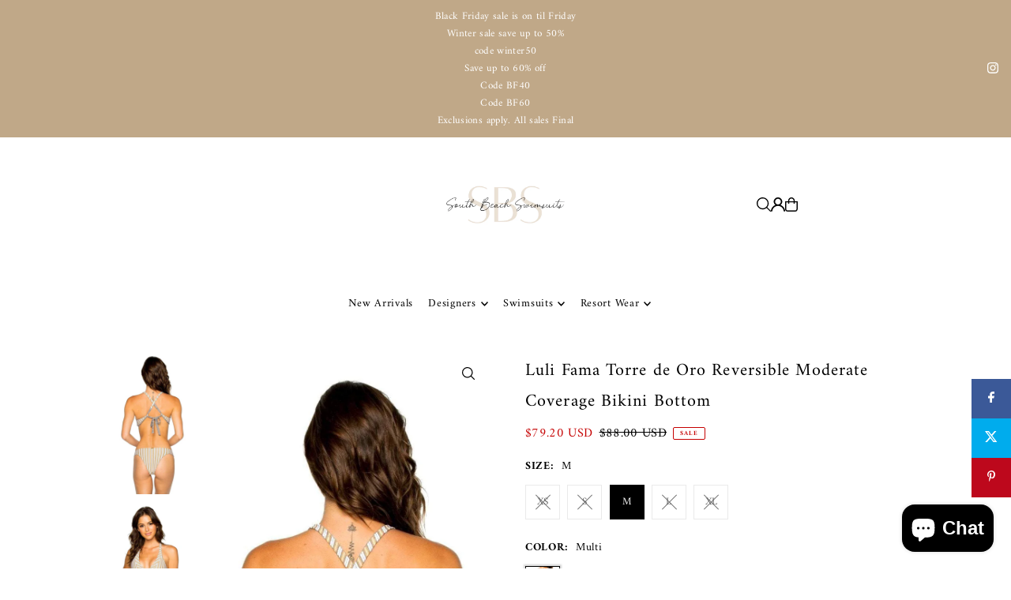

--- FILE ---
content_type: text/html; charset=utf-8
request_url: https://southbeachswimsuits.com/products/luli-fama-torre-de-oro-reversible-moderate-back-l580n26-111
body_size: 69799
content:
<!DOCTYPE html>
<html class="no-js" lang="en">
<head>
  <meta charset="utf-8" />
  <meta name="viewport" content="width=device-width, initial-scale=1">

  <!-- Establish early connection to external domains -->
  <link rel="preconnect" href="https://cdn.shopify.com" crossorigin>
  <link rel="preconnect" href="https://fonts.shopify.com" crossorigin>
  <link rel="preconnect" href="https://monorail-edge.shopifysvc.com">
  <link rel="preconnect" href="//ajax.googleapis.com" crossorigin /><!-- Preload onDomain stylesheets and script libraries -->
  <link href="//southbeachswimsuits.com/cdn/shop/t/59/assets/stylesheet.css?v=174839292476311334041764275064" rel="stylesheet" type="text/css" media="all" />
  <link rel="preload" as="font" href="//southbeachswimsuits.com/cdn/fonts/amiri/amiri_n4.fee8c3379b68ea3b9c7241a63b8a252071faad52.woff2" type="font/woff2" crossorigin>
  <link rel="preload" as="font" href="//southbeachswimsuits.com/cdn/fonts/amiri/amiri_n4.fee8c3379b68ea3b9c7241a63b8a252071faad52.woff2" type="font/woff2" crossorigin>
  <link rel="preload" as="font" href="//southbeachswimsuits.com/cdn/fonts/amiri/amiri_n4.fee8c3379b68ea3b9c7241a63b8a252071faad52.woff2" type="font/woff2" crossorigin>
  <link href="//southbeachswimsuits.com/cdn/shop/t/59/assets/eventemitter3.min.js?v=148202183930229300091764275064" as="script" rel="preload">
  <link href="//southbeachswimsuits.com/cdn/shop/t/59/assets/vendor-video.js?v=112486824910932804751764275064" as="script" rel="preload">
  <link href="//southbeachswimsuits.com/cdn/shop/t/59/assets/theme.js?v=75153761189398500251764275064" as="script" rel="preload">


  <link rel="shortcut icon" href="//southbeachswimsuits.com/cdn/shop/files/favicon-16x16.png?crop=center&height=32&v=1727861052&width=32" type="image/png" />
  <link rel="canonical" href="https://southbeachswimsuits.com/products/luli-fama-torre-de-oro-reversible-moderate-back-l580n26-111" />

  <title>Luli Fama Torre de Oro Reversible Moderate Coverage Bikini Bottom &ndash; South Beach Swimsuits</title>
  <meta name="description" content="The Luli Fama Torre de Oro Reversible Moderate Coverage Bikini Bottom features a chic, textured fabric and reverses to a solid grey. These bottoms offer cheeky to moderate coverage. FREE SHIPPING on orders over $49! #southbeachswimsuits" />

  <meta property="og:image" content="http://southbeachswimsuits.com/cdn/shop/products/L580_N27_N26_111_bz_4a9bcb37-4703-44a4-a8b0-d5980b524b24.jpg?v=1571610080">
  <meta property="og:image:secure_url" content="https://southbeachswimsuits.com/cdn/shop/products/L580_N27_N26_111_bz_4a9bcb37-4703-44a4-a8b0-d5980b524b24.jpg?v=1571610080">
  <meta property="og:image:width" content="825">
  <meta property="og:image:height" content="1625">

<meta property="og:site_name" content="South Beach Swimsuits">
<meta property="og:url" content="">
<meta property="og:title" content="">
<meta property="og:type" content="">
<meta property="og:description" content="">

  <meta property="og:price:amount" content="79.20">
  <meta property="og:price:currency" content="USD">





<meta name="twitter:title" content="">
<meta name="twitter:description" content="">
<meta name="twitter:domain" content="">

  
 <script type="application/ld+json">
   {
     "@context": "https://schema.org",
     "@type": "Product",
     "id": "luli-fama-torre-de-oro-reversible-moderate-back-l580n26-111",
     "url": "https:\/\/southbeachswimsuits.com\/products\/luli-fama-torre-de-oro-reversible-moderate-back-l580n26-111",
     "image": "\/\/southbeachswimsuits.com\/cdn\/shop\/products\/L580_N27_N26_111_bz_4a9bcb37-4703-44a4-a8b0-d5980b524b24.jpg?v=1571610080\u0026width=1024",
     "name": "Luli Fama Torre de Oro Reversible Moderate Coverage Bikini Bottom",
     "brand": {
        "@type": "Brand",
        "name": "Luli Fama"
      },
     "description": "The Luli Fama Torre de Oro Reversible Moderate Coverage Bikini Bottom features a chic, textured fabric and reverses to a solid grey. These bottoms offer cheeky to moderate coverage.\n Luli Fama Torre de Oro Reversible Moderate Coverage Bikini Bottom L580N26 111\n\nReversible\nTextured fabric\nCheeky to moderate coverage\n80% Nylon + 20% Spandex\n\n* Top and bottom sold separately\n* Luli Fama runs small we suggest going up a size\nShop the Luli Fama Collection here\n","sku": "L580N26 111-Multi-XS","offers": [
        
        {
           "@type": "Offer",
           "price" : 79.2,
           "priceCurrency": "USD",
           "availability": "http://schema.org/InStock",
           "priceValidUntil": "2030-01-01",
           "url": "\/products\/luli-fama-torre-de-oro-reversible-moderate-back-l580n26-111"
         },
       
        {
           "@type": "Offer",
           "price" : 79.2,
           "priceCurrency": "USD",
           "availability": "http://schema.org/InStock",
           "priceValidUntil": "2030-01-01",
           "url": "\/products\/luli-fama-torre-de-oro-reversible-moderate-back-l580n26-111"
         },
       
        {
           "@type": "Offer",
           "price" : 79.2,
           "priceCurrency": "USD",
           "availability": "http://schema.org/InStock",
           "priceValidUntil": "2030-01-01",
           "url": "\/products\/luli-fama-torre-de-oro-reversible-moderate-back-l580n26-111"
         },
       
        {
           "@type": "Offer",
           "price" : 79.2,
           "priceCurrency": "USD",
           "availability": "http://schema.org/InStock",
           "priceValidUntil": "2030-01-01",
           "url": "\/products\/luli-fama-torre-de-oro-reversible-moderate-back-l580n26-111"
         },
       
        {
           "@type": "Offer",
           "price" : 79.2,
           "priceCurrency": "USD",
           "availability": "http://schema.org/InStock",
           "priceValidUntil": "2030-01-01",
           "url": "\/products\/luli-fama-torre-de-oro-reversible-moderate-back-l580n26-111"
         }
       
     ]}
 </script>


  <style data-shopify>
:root {
    --main-family: Amiri, serif;
    --main-weight: 400;
    --main-style: normal;
    --main-spacing: 0.025em;
    --nav-family: Amiri, serif;
    --nav-weight: 400;
    --nav-style: normal;
    --heading-family: Amiri, serif;
    --heading-weight: 400;
    --heading-style: normal;
    --heading-spacing: 0.050em;

    --font-size: 14px;
    --base-font-size: 14px;
    --h1-size: 22px;
    --h2-size: 20px;
    --h3-size: 18px;
    --nav-size: 14px;
    --nav-spacing: 0.050em;
    --font-size-sm: calc(14px - 2px);

    --homepage-scroll-color: #000000;
    --homepage-scroll-background: #fff;
    --pre-scroll-color: #000000;
    --pre-scroll-background: #ffffff;

    --secondary-color: rgba(0,0,0,0);
    --background: #ffffff;
    --header-color: #000000;
    --text-color: #000000;
    --sale-color: #c50000;
    --dotted-color: #dcdcdc;
    --button-color: #c0a888;
    --button-hover: #e1c0a6;
    --button-text: #ffffff;
    --secondary-button-color: #3e3e3e;
    --secondary-button-hover: #000000;
    --secondary-button-text: #ffffff;
    --new-background: #dcdcdc;
    --new-color: #000000;
    --sale-icon-background: #c50000;
    --sale-icon-color: #ffffff;
    --soldout-background: #000000;
    --soldout-text: #ffffff;
    --custom-background: #000000;
    --custom-color: #fff;
    --fb-share: #3b5998;
    --tw-share: #00aced;
    --pin-share: #bd081c;
    --footer-background: #f5f4f4;
    --footer-text: #000000;
    --footer-button: #000000;
    --footer-button-text: #ffffff;
    --cs1-color: #000;
    --cs1-background: #ffffff;
    --cs2-color: #000000;
    --cs2-background: #f5f5f5;
    --cs3-color: #ffffff;
    --cs3-background: #222222;
    --custom-icon-color: var(--text-color);
    --custom-icon-background: var(--background);
    --error-msg-dark: #e81000;
    --error-msg-light: #ffeae8;
    --success-msg-dark: #007f5f;
    --success-msg-light: #e5fff8;
    --free-shipping-bg: #ff7a5f;
    --free-shipping-text: #fff;
    --error-color: #c50000;
    --error-color-light: #ffc5c5;
    --keyboard-focus: #ACACAC;
    --focus-border-style: dotted;
    --focus-border-weight: 1px;
    --section-padding: 45px;
    --section-title-align: center;
    --section-title-border: 1px;
    --border-width: 100px;
    --grid-column-gap: px;
    --details-align: center;
    --select-arrow-bg: url(//southbeachswimsuits.com/cdn/shop/t/59/assets/select-arrow.png?v=112595941721225094991764275064);
    --icon-border-color: #e6e6e6;
    --color-filter-size: 25px;
    --disabled-text: #808080;
    --listing-size-color: #666666;

    --upsell-border-color: #f2f2f2;

    --star-active: rgb(0, 0, 0);
    --star-inactive: rgb(204, 204, 204);

    --color-body-text: var(--text-color);
    --color-body: var(--background);
    --color-bg: var(--background);

    --section-background: transparent;
    --section-overlay-color: 0, 0, 0;
    --section-overlay-opacity: 0;
    --placeholder-background: rgba(0, 0, 0, 0.1);
    --placeholder-fill: rgba(0, 0, 0, 0.2);
    --line-item-transform: scale(0.8) translateY(calc(-25px - 0.25em)) translateX(10px);

  }
  @media (max-width: 740px) {
     :root {
       --font-size: calc(14px - (14px * 0.15));
       --nav-size: calc(14px - (14px * 0.15));
       --h1-size: calc(22px - (22px * 0.15));
       --h2-size: calc(20px - (20px * 0.15));
       --h3-size: calc(18px - (18px * 0.15));
     }
   }
</style>


  <link rel="stylesheet" href="//southbeachswimsuits.com/cdn/shop/t/59/assets/stylesheet.css?v=174839292476311334041764275064" type="text/css">

  <style>
  @font-face {
  font-family: Amiri;
  font-weight: 400;
  font-style: normal;
  font-display: swap;
  src: url("//southbeachswimsuits.com/cdn/fonts/amiri/amiri_n4.fee8c3379b68ea3b9c7241a63b8a252071faad52.woff2") format("woff2"),
       url("//southbeachswimsuits.com/cdn/fonts/amiri/amiri_n4.94cde4e18ec8ae53bf8f7240b84e1f76ce23772d.woff") format("woff");
}

  @font-face {
  font-family: Amiri;
  font-weight: 400;
  font-style: normal;
  font-display: swap;
  src: url("//southbeachswimsuits.com/cdn/fonts/amiri/amiri_n4.fee8c3379b68ea3b9c7241a63b8a252071faad52.woff2") format("woff2"),
       url("//southbeachswimsuits.com/cdn/fonts/amiri/amiri_n4.94cde4e18ec8ae53bf8f7240b84e1f76ce23772d.woff") format("woff");
}

  @font-face {
  font-family: Amiri;
  font-weight: 400;
  font-style: normal;
  font-display: swap;
  src: url("//southbeachswimsuits.com/cdn/fonts/amiri/amiri_n4.fee8c3379b68ea3b9c7241a63b8a252071faad52.woff2") format("woff2"),
       url("//southbeachswimsuits.com/cdn/fonts/amiri/amiri_n4.94cde4e18ec8ae53bf8f7240b84e1f76ce23772d.woff") format("woff");
}

  @font-face {
  font-family: Amiri;
  font-weight: 700;
  font-style: normal;
  font-display: swap;
  src: url("//southbeachswimsuits.com/cdn/fonts/amiri/amiri_n7.18bdf9995a65958ebe1ecc6a8e58369f2e5fde36.woff2") format("woff2"),
       url("//southbeachswimsuits.com/cdn/fonts/amiri/amiri_n7.4018e09897bebe29690de457ff22ede457913518.woff") format("woff");
}

  @font-face {
  font-family: Amiri;
  font-weight: 400;
  font-style: italic;
  font-display: swap;
  src: url("//southbeachswimsuits.com/cdn/fonts/amiri/amiri_i4.95beacf234505f7529ea2b9b84305503763d41e2.woff2") format("woff2"),
       url("//southbeachswimsuits.com/cdn/fonts/amiri/amiri_i4.8d0b215ae13ef2acc52deb9eff6cd2c66724cd2c.woff") format("woff");
}

  @font-face {
  font-family: Amiri;
  font-weight: 700;
  font-style: italic;
  font-display: swap;
  src: url("//southbeachswimsuits.com/cdn/fonts/amiri/amiri_i7.d86700268b4250b5d5dd87a772497e6709d54e11.woff2") format("woff2"),
       url("//southbeachswimsuits.com/cdn/fonts/amiri/amiri_i7.cb7296b13edcdeb3c0aa02998d8a90203078f1a1.woff") format("woff");
}

  </style>

  <script>window.performance && window.performance.mark && window.performance.mark('shopify.content_for_header.start');</script><meta name="google-site-verification" content="9s4AQrf_XW4WeMcNrzv_-eF_6zuhADGRhOlHmYmacAc">
<meta name="google-site-verification" content="FvGjoNysa_NUTuWEO6domFqnCF8sU_OWV2FyRfDjBS4">
<meta name="google-site-verification" content="rE_SplWkKo61nFvOu3EeYkAkoE5cCUequm1gMBrp_Kw">
<meta name="google-site-verification" content="w5rerfA0S2u9n8-Mh8IKmwtUR9T3_SCBZxMwodNCZRE">
<meta name="facebook-domain-verification" content="vuhz0a72vfgo3rk4zeltpv0vnid2yl">
<meta name="facebook-domain-verification" content="am5ntjlkcirdydfmhre0eb80mq37gq">
<meta name="facebook-domain-verification" content="f874o7al0xxmo5to8f1o65bhdpio05">
<meta id="shopify-digital-wallet" name="shopify-digital-wallet" content="/23729637/digital_wallets/dialog">
<meta name="shopify-checkout-api-token" content="18627c8d612a80be414ae1d4b9cf2fde">
<meta id="in-context-paypal-metadata" data-shop-id="23729637" data-venmo-supported="false" data-environment="production" data-locale="en_US" data-paypal-v4="true" data-currency="USD">
<link rel="alternate" hreflang="x-default" href="https://southbeachswimsuits.com/products/luli-fama-torre-de-oro-reversible-moderate-back-l580n26-111">
<link rel="alternate" hreflang="en" href="https://southbeachswimsuits.com/products/luli-fama-torre-de-oro-reversible-moderate-back-l580n26-111">
<link rel="alternate" hreflang="en-AU" href="https://southbeachswimsuits.com/en-au/products/luli-fama-torre-de-oro-reversible-moderate-back-l580n26-111">
<link rel="alternate" hreflang="en-CA" href="https://southbeachswimsuits.com/en-ca/products/luli-fama-torre-de-oro-reversible-moderate-back-l580n26-111">
<link rel="alternate" hreflang="en-GB" href="https://southbeachswimsuits.com/en-gb/products/luli-fama-torre-de-oro-reversible-moderate-back-l580n26-111">
<link rel="alternate" type="application/json+oembed" href="https://southbeachswimsuits.com/products/luli-fama-torre-de-oro-reversible-moderate-back-l580n26-111.oembed">
<script async="async" src="/checkouts/internal/preloads.js?locale=en-US"></script>
<link rel="preconnect" href="https://shop.app" crossorigin="anonymous">
<script async="async" src="https://shop.app/checkouts/internal/preloads.js?locale=en-US&shop_id=23729637" crossorigin="anonymous"></script>
<script id="apple-pay-shop-capabilities" type="application/json">{"shopId":23729637,"countryCode":"US","currencyCode":"USD","merchantCapabilities":["supports3DS"],"merchantId":"gid:\/\/shopify\/Shop\/23729637","merchantName":"South Beach Swimsuits","requiredBillingContactFields":["postalAddress","email","phone"],"requiredShippingContactFields":["postalAddress","email","phone"],"shippingType":"shipping","supportedNetworks":["visa","masterCard","amex","discover","elo","jcb"],"total":{"type":"pending","label":"South Beach Swimsuits","amount":"1.00"},"shopifyPaymentsEnabled":true,"supportsSubscriptions":true}</script>
<script id="shopify-features" type="application/json">{"accessToken":"18627c8d612a80be414ae1d4b9cf2fde","betas":["rich-media-storefront-analytics"],"domain":"southbeachswimsuits.com","predictiveSearch":true,"shopId":23729637,"locale":"en"}</script>
<script>var Shopify = Shopify || {};
Shopify.shop = "shopsouthbeachswimsuits.myshopify.com";
Shopify.locale = "en";
Shopify.currency = {"active":"USD","rate":"1.0"};
Shopify.country = "US";
Shopify.theme = {"name":"Updated copy of Updated copy of Icon","id":182088433967,"schema_name":"Icon","schema_version":"12.1.2","theme_store_id":686,"role":"main"};
Shopify.theme.handle = "null";
Shopify.theme.style = {"id":null,"handle":null};
Shopify.cdnHost = "southbeachswimsuits.com/cdn";
Shopify.routes = Shopify.routes || {};
Shopify.routes.root = "/";</script>
<script type="module">!function(o){(o.Shopify=o.Shopify||{}).modules=!0}(window);</script>
<script>!function(o){function n(){var o=[];function n(){o.push(Array.prototype.slice.apply(arguments))}return n.q=o,n}var t=o.Shopify=o.Shopify||{};t.loadFeatures=n(),t.autoloadFeatures=n()}(window);</script>
<script>
  window.ShopifyPay = window.ShopifyPay || {};
  window.ShopifyPay.apiHost = "shop.app\/pay";
  window.ShopifyPay.redirectState = null;
</script>
<script id="shop-js-analytics" type="application/json">{"pageType":"product"}</script>
<script defer="defer" async type="module" src="//southbeachswimsuits.com/cdn/shopifycloud/shop-js/modules/v2/client.init-shop-cart-sync_BT-GjEfc.en.esm.js"></script>
<script defer="defer" async type="module" src="//southbeachswimsuits.com/cdn/shopifycloud/shop-js/modules/v2/chunk.common_D58fp_Oc.esm.js"></script>
<script defer="defer" async type="module" src="//southbeachswimsuits.com/cdn/shopifycloud/shop-js/modules/v2/chunk.modal_xMitdFEc.esm.js"></script>
<script type="module">
  await import("//southbeachswimsuits.com/cdn/shopifycloud/shop-js/modules/v2/client.init-shop-cart-sync_BT-GjEfc.en.esm.js");
await import("//southbeachswimsuits.com/cdn/shopifycloud/shop-js/modules/v2/chunk.common_D58fp_Oc.esm.js");
await import("//southbeachswimsuits.com/cdn/shopifycloud/shop-js/modules/v2/chunk.modal_xMitdFEc.esm.js");

  window.Shopify.SignInWithShop?.initShopCartSync?.({"fedCMEnabled":true,"windoidEnabled":true});

</script>
<script defer="defer" async type="module" src="//southbeachswimsuits.com/cdn/shopifycloud/shop-js/modules/v2/client.payment-terms_Ci9AEqFq.en.esm.js"></script>
<script defer="defer" async type="module" src="//southbeachswimsuits.com/cdn/shopifycloud/shop-js/modules/v2/chunk.common_D58fp_Oc.esm.js"></script>
<script defer="defer" async type="module" src="//southbeachswimsuits.com/cdn/shopifycloud/shop-js/modules/v2/chunk.modal_xMitdFEc.esm.js"></script>
<script type="module">
  await import("//southbeachswimsuits.com/cdn/shopifycloud/shop-js/modules/v2/client.payment-terms_Ci9AEqFq.en.esm.js");
await import("//southbeachswimsuits.com/cdn/shopifycloud/shop-js/modules/v2/chunk.common_D58fp_Oc.esm.js");
await import("//southbeachswimsuits.com/cdn/shopifycloud/shop-js/modules/v2/chunk.modal_xMitdFEc.esm.js");

  
</script>
<script>
  window.Shopify = window.Shopify || {};
  if (!window.Shopify.featureAssets) window.Shopify.featureAssets = {};
  window.Shopify.featureAssets['shop-js'] = {"shop-cart-sync":["modules/v2/client.shop-cart-sync_DZOKe7Ll.en.esm.js","modules/v2/chunk.common_D58fp_Oc.esm.js","modules/v2/chunk.modal_xMitdFEc.esm.js"],"init-fed-cm":["modules/v2/client.init-fed-cm_B6oLuCjv.en.esm.js","modules/v2/chunk.common_D58fp_Oc.esm.js","modules/v2/chunk.modal_xMitdFEc.esm.js"],"shop-cash-offers":["modules/v2/client.shop-cash-offers_D2sdYoxE.en.esm.js","modules/v2/chunk.common_D58fp_Oc.esm.js","modules/v2/chunk.modal_xMitdFEc.esm.js"],"shop-login-button":["modules/v2/client.shop-login-button_QeVjl5Y3.en.esm.js","modules/v2/chunk.common_D58fp_Oc.esm.js","modules/v2/chunk.modal_xMitdFEc.esm.js"],"pay-button":["modules/v2/client.pay-button_DXTOsIq6.en.esm.js","modules/v2/chunk.common_D58fp_Oc.esm.js","modules/v2/chunk.modal_xMitdFEc.esm.js"],"shop-button":["modules/v2/client.shop-button_DQZHx9pm.en.esm.js","modules/v2/chunk.common_D58fp_Oc.esm.js","modules/v2/chunk.modal_xMitdFEc.esm.js"],"avatar":["modules/v2/client.avatar_BTnouDA3.en.esm.js"],"init-windoid":["modules/v2/client.init-windoid_CR1B-cfM.en.esm.js","modules/v2/chunk.common_D58fp_Oc.esm.js","modules/v2/chunk.modal_xMitdFEc.esm.js"],"init-shop-for-new-customer-accounts":["modules/v2/client.init-shop-for-new-customer-accounts_C_vY_xzh.en.esm.js","modules/v2/client.shop-login-button_QeVjl5Y3.en.esm.js","modules/v2/chunk.common_D58fp_Oc.esm.js","modules/v2/chunk.modal_xMitdFEc.esm.js"],"init-shop-email-lookup-coordinator":["modules/v2/client.init-shop-email-lookup-coordinator_BI7n9ZSv.en.esm.js","modules/v2/chunk.common_D58fp_Oc.esm.js","modules/v2/chunk.modal_xMitdFEc.esm.js"],"init-shop-cart-sync":["modules/v2/client.init-shop-cart-sync_BT-GjEfc.en.esm.js","modules/v2/chunk.common_D58fp_Oc.esm.js","modules/v2/chunk.modal_xMitdFEc.esm.js"],"shop-toast-manager":["modules/v2/client.shop-toast-manager_DiYdP3xc.en.esm.js","modules/v2/chunk.common_D58fp_Oc.esm.js","modules/v2/chunk.modal_xMitdFEc.esm.js"],"init-customer-accounts":["modules/v2/client.init-customer-accounts_D9ZNqS-Q.en.esm.js","modules/v2/client.shop-login-button_QeVjl5Y3.en.esm.js","modules/v2/chunk.common_D58fp_Oc.esm.js","modules/v2/chunk.modal_xMitdFEc.esm.js"],"init-customer-accounts-sign-up":["modules/v2/client.init-customer-accounts-sign-up_iGw4briv.en.esm.js","modules/v2/client.shop-login-button_QeVjl5Y3.en.esm.js","modules/v2/chunk.common_D58fp_Oc.esm.js","modules/v2/chunk.modal_xMitdFEc.esm.js"],"shop-follow-button":["modules/v2/client.shop-follow-button_CqMgW2wH.en.esm.js","modules/v2/chunk.common_D58fp_Oc.esm.js","modules/v2/chunk.modal_xMitdFEc.esm.js"],"checkout-modal":["modules/v2/client.checkout-modal_xHeaAweL.en.esm.js","modules/v2/chunk.common_D58fp_Oc.esm.js","modules/v2/chunk.modal_xMitdFEc.esm.js"],"shop-login":["modules/v2/client.shop-login_D91U-Q7h.en.esm.js","modules/v2/chunk.common_D58fp_Oc.esm.js","modules/v2/chunk.modal_xMitdFEc.esm.js"],"lead-capture":["modules/v2/client.lead-capture_BJmE1dJe.en.esm.js","modules/v2/chunk.common_D58fp_Oc.esm.js","modules/v2/chunk.modal_xMitdFEc.esm.js"],"payment-terms":["modules/v2/client.payment-terms_Ci9AEqFq.en.esm.js","modules/v2/chunk.common_D58fp_Oc.esm.js","modules/v2/chunk.modal_xMitdFEc.esm.js"]};
</script>
<script>(function() {
  var isLoaded = false;
  function asyncLoad() {
    if (isLoaded) return;
    isLoaded = true;
    var urls = ["https:\/\/d23dclunsivw3h.cloudfront.net\/redirect-app.js?shop=shopsouthbeachswimsuits.myshopify.com","https:\/\/cdn.shopify.com\/s\/files\/1\/2372\/9637\/t\/40\/assets\/affirmShopify.js?v=1699681145\u0026shop=shopsouthbeachswimsuits.myshopify.com","https:\/\/redirectify.app\/script_tags\/tracking.js?shop=shopsouthbeachswimsuits.myshopify.com"];
    for (var i = 0; i < urls.length; i++) {
      var s = document.createElement('script');
      s.type = 'text/javascript';
      s.async = true;
      s.src = urls[i];
      var x = document.getElementsByTagName('script')[0];
      x.parentNode.insertBefore(s, x);
    }
  };
  if(window.attachEvent) {
    window.attachEvent('onload', asyncLoad);
  } else {
    window.addEventListener('load', asyncLoad, false);
  }
})();</script>
<script id="__st">var __st={"a":23729637,"offset":-18000,"reqid":"94684368-39df-4f8f-8b2c-eb527dbbe5b4-1769090376","pageurl":"southbeachswimsuits.com\/products\/luli-fama-torre-de-oro-reversible-moderate-back-l580n26-111","u":"f72eab24301a","p":"product","rtyp":"product","rid":1590760144967};</script>
<script>window.ShopifyPaypalV4VisibilityTracking = true;</script>
<script id="captcha-bootstrap">!function(){'use strict';const t='contact',e='account',n='new_comment',o=[[t,t],['blogs',n],['comments',n],[t,'customer']],c=[[e,'customer_login'],[e,'guest_login'],[e,'recover_customer_password'],[e,'create_customer']],r=t=>t.map((([t,e])=>`form[action*='/${t}']:not([data-nocaptcha='true']) input[name='form_type'][value='${e}']`)).join(','),a=t=>()=>t?[...document.querySelectorAll(t)].map((t=>t.form)):[];function s(){const t=[...o],e=r(t);return a(e)}const i='password',u='form_key',d=['recaptcha-v3-token','g-recaptcha-response','h-captcha-response',i],f=()=>{try{return window.sessionStorage}catch{return}},m='__shopify_v',_=t=>t.elements[u];function p(t,e,n=!1){try{const o=window.sessionStorage,c=JSON.parse(o.getItem(e)),{data:r}=function(t){const{data:e,action:n}=t;return t[m]||n?{data:e,action:n}:{data:t,action:n}}(c);for(const[e,n]of Object.entries(r))t.elements[e]&&(t.elements[e].value=n);n&&o.removeItem(e)}catch(o){console.error('form repopulation failed',{error:o})}}const l='form_type',E='cptcha';function T(t){t.dataset[E]=!0}const w=window,h=w.document,L='Shopify',v='ce_forms',y='captcha';let A=!1;((t,e)=>{const n=(g='f06e6c50-85a8-45c8-87d0-21a2b65856fe',I='https://cdn.shopify.com/shopifycloud/storefront-forms-hcaptcha/ce_storefront_forms_captcha_hcaptcha.v1.5.2.iife.js',D={infoText:'Protected by hCaptcha',privacyText:'Privacy',termsText:'Terms'},(t,e,n)=>{const o=w[L][v],c=o.bindForm;if(c)return c(t,g,e,D).then(n);var r;o.q.push([[t,g,e,D],n]),r=I,A||(h.body.append(Object.assign(h.createElement('script'),{id:'captcha-provider',async:!0,src:r})),A=!0)});var g,I,D;w[L]=w[L]||{},w[L][v]=w[L][v]||{},w[L][v].q=[],w[L][y]=w[L][y]||{},w[L][y].protect=function(t,e){n(t,void 0,e),T(t)},Object.freeze(w[L][y]),function(t,e,n,w,h,L){const[v,y,A,g]=function(t,e,n){const i=e?o:[],u=t?c:[],d=[...i,...u],f=r(d),m=r(i),_=r(d.filter((([t,e])=>n.includes(e))));return[a(f),a(m),a(_),s()]}(w,h,L),I=t=>{const e=t.target;return e instanceof HTMLFormElement?e:e&&e.form},D=t=>v().includes(t);t.addEventListener('submit',(t=>{const e=I(t);if(!e)return;const n=D(e)&&!e.dataset.hcaptchaBound&&!e.dataset.recaptchaBound,o=_(e),c=g().includes(e)&&(!o||!o.value);(n||c)&&t.preventDefault(),c&&!n&&(function(t){try{if(!f())return;!function(t){const e=f();if(!e)return;const n=_(t);if(!n)return;const o=n.value;o&&e.removeItem(o)}(t);const e=Array.from(Array(32),(()=>Math.random().toString(36)[2])).join('');!function(t,e){_(t)||t.append(Object.assign(document.createElement('input'),{type:'hidden',name:u})),t.elements[u].value=e}(t,e),function(t,e){const n=f();if(!n)return;const o=[...t.querySelectorAll(`input[type='${i}']`)].map((({name:t})=>t)),c=[...d,...o],r={};for(const[a,s]of new FormData(t).entries())c.includes(a)||(r[a]=s);n.setItem(e,JSON.stringify({[m]:1,action:t.action,data:r}))}(t,e)}catch(e){console.error('failed to persist form',e)}}(e),e.submit())}));const S=(t,e)=>{t&&!t.dataset[E]&&(n(t,e.some((e=>e===t))),T(t))};for(const o of['focusin','change'])t.addEventListener(o,(t=>{const e=I(t);D(e)&&S(e,y())}));const B=e.get('form_key'),M=e.get(l),P=B&&M;t.addEventListener('DOMContentLoaded',(()=>{const t=y();if(P)for(const e of t)e.elements[l].value===M&&p(e,B);[...new Set([...A(),...v().filter((t=>'true'===t.dataset.shopifyCaptcha))])].forEach((e=>S(e,t)))}))}(h,new URLSearchParams(w.location.search),n,t,e,['guest_login'])})(!0,!0)}();</script>
<script integrity="sha256-4kQ18oKyAcykRKYeNunJcIwy7WH5gtpwJnB7kiuLZ1E=" data-source-attribution="shopify.loadfeatures" defer="defer" src="//southbeachswimsuits.com/cdn/shopifycloud/storefront/assets/storefront/load_feature-a0a9edcb.js" crossorigin="anonymous"></script>
<script crossorigin="anonymous" defer="defer" src="//southbeachswimsuits.com/cdn/shopifycloud/storefront/assets/shopify_pay/storefront-65b4c6d7.js?v=20250812"></script>
<script data-source-attribution="shopify.dynamic_checkout.dynamic.init">var Shopify=Shopify||{};Shopify.PaymentButton=Shopify.PaymentButton||{isStorefrontPortableWallets:!0,init:function(){window.Shopify.PaymentButton.init=function(){};var t=document.createElement("script");t.src="https://southbeachswimsuits.com/cdn/shopifycloud/portable-wallets/latest/portable-wallets.en.js",t.type="module",document.head.appendChild(t)}};
</script>
<script data-source-attribution="shopify.dynamic_checkout.buyer_consent">
  function portableWalletsHideBuyerConsent(e){var t=document.getElementById("shopify-buyer-consent"),n=document.getElementById("shopify-subscription-policy-button");t&&n&&(t.classList.add("hidden"),t.setAttribute("aria-hidden","true"),n.removeEventListener("click",e))}function portableWalletsShowBuyerConsent(e){var t=document.getElementById("shopify-buyer-consent"),n=document.getElementById("shopify-subscription-policy-button");t&&n&&(t.classList.remove("hidden"),t.removeAttribute("aria-hidden"),n.addEventListener("click",e))}window.Shopify?.PaymentButton&&(window.Shopify.PaymentButton.hideBuyerConsent=portableWalletsHideBuyerConsent,window.Shopify.PaymentButton.showBuyerConsent=portableWalletsShowBuyerConsent);
</script>
<script>
  function portableWalletsCleanup(e){e&&e.src&&console.error("Failed to load portable wallets script "+e.src);var t=document.querySelectorAll("shopify-accelerated-checkout .shopify-payment-button__skeleton, shopify-accelerated-checkout-cart .wallet-cart-button__skeleton"),e=document.getElementById("shopify-buyer-consent");for(let e=0;e<t.length;e++)t[e].remove();e&&e.remove()}function portableWalletsNotLoadedAsModule(e){e instanceof ErrorEvent&&"string"==typeof e.message&&e.message.includes("import.meta")&&"string"==typeof e.filename&&e.filename.includes("portable-wallets")&&(window.removeEventListener("error",portableWalletsNotLoadedAsModule),window.Shopify.PaymentButton.failedToLoad=e,"loading"===document.readyState?document.addEventListener("DOMContentLoaded",window.Shopify.PaymentButton.init):window.Shopify.PaymentButton.init())}window.addEventListener("error",portableWalletsNotLoadedAsModule);
</script>

<script type="module" src="https://southbeachswimsuits.com/cdn/shopifycloud/portable-wallets/latest/portable-wallets.en.js" onError="portableWalletsCleanup(this)" crossorigin="anonymous"></script>
<script nomodule>
  document.addEventListener("DOMContentLoaded", portableWalletsCleanup);
</script>

<script id='scb4127' type='text/javascript' async='' src='https://southbeachswimsuits.com/cdn/shopifycloud/privacy-banner/storefront-banner.js'></script><link id="shopify-accelerated-checkout-styles" rel="stylesheet" media="screen" href="https://southbeachswimsuits.com/cdn/shopifycloud/portable-wallets/latest/accelerated-checkout-backwards-compat.css" crossorigin="anonymous">
<style id="shopify-accelerated-checkout-cart">
        #shopify-buyer-consent {
  margin-top: 1em;
  display: inline-block;
  width: 100%;
}

#shopify-buyer-consent.hidden {
  display: none;
}

#shopify-subscription-policy-button {
  background: none;
  border: none;
  padding: 0;
  text-decoration: underline;
  font-size: inherit;
  cursor: pointer;
}

#shopify-subscription-policy-button::before {
  box-shadow: none;
}

      </style>

<script>window.performance && window.performance.mark && window.performance.mark('shopify.content_for_header.end');</script>

<!-- BEGIN app block: shopify://apps/flair/blocks/init/51d5ae10-f90f-4540-9ec6-f09f14107bf4 --><!-- BEGIN app snippet: init --><script>  (function() {    function l(url, onload) {      var script = document.createElement("script");      script.src = url;      script.async = true;      script.onload = onload;      document.head.appendChild(script);    }function r() {        return new Promise((resolve) => {          if (document.readyState == "loading") {            document.addEventListener("DOMContentLoaded", () => resolve());          } else {            resolve();          }        });      }      function isg3() {        let k = "_flair_pv";        let v = new URLSearchParams(window.location.search).get(k);        if (v == "") {          localStorage.removeItem(k);          return false;        }        else if (v != null) {          let x = new Date().getTime() + 24 * 60 * 60 * 1000;          localStorage.setItem(k,`${v}:${x}`);          return true;        } else {          let sv = localStorage.getItem(k);          if (sv && Number(sv.split(":")[1]) > new Date().getTime()) {            return true;          }        }        localStorage.removeItem(k);        return false;      }function g2() {        l("https://cdn.shopify.com/extensions/019a7387-b640-7f63-aab2-9805ebe6be4c/flair-theme-app-38/assets/flair_gen2.js", () => {          r().then(() => {            let d ={"shop":{  "collection_handle":null,  "page_type":"product",  "product_id":"1590760144967",  "search_url":"\/search",  "_":1},"app":{  "refresh_on_init":true,"badge_variant_refresh":{"enabled":false,"type":"change","parent_selector":"","selector":"","delay":0},"banner_countdown_enabled":false,  "_":1}};            let c = "";            FlairApp.init(d);            if (c != "") {              let style = document.createElement("style");              style.textContent = c;              document.head.appendChild(style);            }          })        })      }function g3() {      let d ={"config":{  "storefront_token":null,  "_":1},"current":{"collection_id":"",  "country":"US",  "currency":"USD","money_format":"${{amount}} USD",  "page_type":"product",  "product_id":"1590760144967",  "shopify_domain":"shopsouthbeachswimsuits.myshopify.com",  "_":1}};      l("https://cdn.shopify.com/extensions/019a7387-b640-7f63-aab2-9805ebe6be4c/flair-theme-app-38/assets/flair_gen3.js", () => {        FlairApp.init(d);      });    }if (isg3()) {        g3();        console.info(`Flair generation 3 preview is enabled. Click here to cancel: https://${window.location.host}/?_flair_pv=`)      } else {        g2();      }})()</script><!-- END app snippet --><!-- generated: 2026-01-22 08:59:37 -0500 -->

<!-- END app block --><!-- BEGIN app block: shopify://apps/klaviyo-email-marketing-sms/blocks/klaviyo-onsite-embed/2632fe16-c075-4321-a88b-50b567f42507 -->












  <script async src="https://static.klaviyo.com/onsite/js/PeyBaZ/klaviyo.js?company_id=PeyBaZ"></script>
  <script>!function(){if(!window.klaviyo){window._klOnsite=window._klOnsite||[];try{window.klaviyo=new Proxy({},{get:function(n,i){return"push"===i?function(){var n;(n=window._klOnsite).push.apply(n,arguments)}:function(){for(var n=arguments.length,o=new Array(n),w=0;w<n;w++)o[w]=arguments[w];var t="function"==typeof o[o.length-1]?o.pop():void 0,e=new Promise((function(n){window._klOnsite.push([i].concat(o,[function(i){t&&t(i),n(i)}]))}));return e}}})}catch(n){window.klaviyo=window.klaviyo||[],window.klaviyo.push=function(){var n;(n=window._klOnsite).push.apply(n,arguments)}}}}();</script>

  
    <script id="viewed_product">
      if (item == null) {
        var _learnq = _learnq || [];

        var MetafieldReviews = null
        var MetafieldYotpoRating = null
        var MetafieldYotpoCount = null
        var MetafieldLooxRating = null
        var MetafieldLooxCount = null
        var okendoProduct = null
        var okendoProductReviewCount = null
        var okendoProductReviewAverageValue = null
        try {
          // The following fields are used for Customer Hub recently viewed in order to add reviews.
          // This information is not part of __kla_viewed. Instead, it is part of __kla_viewed_reviewed_items
          MetafieldReviews = {};
          MetafieldYotpoRating = null
          MetafieldYotpoCount = null
          MetafieldLooxRating = null
          MetafieldLooxCount = null

          okendoProduct = null
          // If the okendo metafield is not legacy, it will error, which then requires the new json formatted data
          if (okendoProduct && 'error' in okendoProduct) {
            okendoProduct = null
          }
          okendoProductReviewCount = okendoProduct ? okendoProduct.reviewCount : null
          okendoProductReviewAverageValue = okendoProduct ? okendoProduct.reviewAverageValue : null
        } catch (error) {
          console.error('Error in Klaviyo onsite reviews tracking:', error);
        }

        var item = {
          Name: "Luli Fama Torre de Oro Reversible Moderate Coverage Bikini Bottom",
          ProductID: 1590760144967,
          Categories: ["$50 to $100","2018 and 2019 Collection","2019 Collection","2019 luli fama","All","Bikinis","Bottom","Everything but drop ship","Luli Fama 2019","Luli Fama Swimwear | South Beach Swimsuits","M","Multi","Multicolor","New Arrival Sale","Sale","Sale and Clearance 2020","Sale and Clearance Swimwear","Sale Collection excludes Sunsets Beach Bunny \u0026 Vitamin A -2019 Items","SITE WIDE  SALE WITH OUT GIFT CARDS","Site Wide Collections- excluding L Space","Spring Break Looks Of 2020","Swimsuits","Top Designers","Under $100"],
          ImageURL: "https://southbeachswimsuits.com/cdn/shop/products/L580_N27_N26_111_bz_4a9bcb37-4703-44a4-a8b0-d5980b524b24_grande.jpg?v=1571610080",
          URL: "https://southbeachswimsuits.com/products/luli-fama-torre-de-oro-reversible-moderate-back-l580n26-111",
          Brand: "Luli Fama",
          Price: "$79.20 USD",
          Value: "79.20",
          CompareAtPrice: "$88.00 USD"
        };
        _learnq.push(['track', 'Viewed Product', item]);
        _learnq.push(['trackViewedItem', {
          Title: item.Name,
          ItemId: item.ProductID,
          Categories: item.Categories,
          ImageUrl: item.ImageURL,
          Url: item.URL,
          Metadata: {
            Brand: item.Brand,
            Price: item.Price,
            Value: item.Value,
            CompareAtPrice: item.CompareAtPrice
          },
          metafields:{
            reviews: MetafieldReviews,
            yotpo:{
              rating: MetafieldYotpoRating,
              count: MetafieldYotpoCount,
            },
            loox:{
              rating: MetafieldLooxRating,
              count: MetafieldLooxCount,
            },
            okendo: {
              rating: okendoProductReviewAverageValue,
              count: okendoProductReviewCount,
            }
          }
        }]);
      }
    </script>
  




  <script>
    window.klaviyoReviewsProductDesignMode = false
  </script>







<!-- END app block --><!-- BEGIN app block: shopify://apps/pin-it-pinterest-save-button/blocks/app-embed/b4ccbe83-a934-440a-a7cb-4c563c1a8dc3 --><script>
  window.roarJs = window.roarJs || {};
  roarJs.PinitConfig = {
    metafields: {
      shop: "shopsouthbeachswimsuits.myshopify.com",
      settings: {"enabled":"1","param":{"pin_icon":"3","icon_size":"40","button_text":"","button_size":"14","image_height_small":"150","image_width_small":"150","image_height":"150","image_width":"150"},"style":{"color":"#e60023","background":"#ffffff","type":"basic","size":"slim","radius":"2"},"position":{"value":"bottom_right","bottom":"10","top":"10","left":"10","right":"10"},"rule":{"mobile":"1"},"only1":"true"},
      moneyFormat: "${{amount}} USD"
    }
  }
</script>
<script src='https://cdn.shopify.com/extensions/019a9199-05e8-78c8-a6aa-25556075e37a/legal-3/assets/pinit.js' defer></script>


<!-- END app block --><!-- BEGIN app block: shopify://apps/sc-easy-redirects/blocks/app/be3f8dbd-5d43-46b4-ba43-2d65046054c2 -->
    <!-- common for all pages -->
    
    
        <script src="https://cdn.shopify.com/extensions/264f3360-3201-4ab7-9087-2c63466c86a3/sc-easy-redirects-5/assets/esc-redirect-app-live-feature.js" async></script>
    




<!-- END app block --><link href="https://cdn.shopify.com/extensions/019a9199-05e8-78c8-a6aa-25556075e37a/legal-3/assets/pinit.css" rel="stylesheet" type="text/css" media="all">
<script src="https://cdn.shopify.com/extensions/8d2c31d3-a828-4daf-820f-80b7f8e01c39/nova-eu-cookie-bar-gdpr-4/assets/nova-cookie-app-embed.js" type="text/javascript" defer="defer"></script>
<link href="https://cdn.shopify.com/extensions/8d2c31d3-a828-4daf-820f-80b7f8e01c39/nova-eu-cookie-bar-gdpr-4/assets/nova-cookie.css" rel="stylesheet" type="text/css" media="all">
<script src="https://cdn.shopify.com/extensions/c1eb4680-ad4e-49c3-898d-493ebb06e626/affirm-pay-over-time-messaging-9/assets/affirm-cart-drawer-embed-handler.js" type="text/javascript" defer="defer"></script>
<script src="https://cdn.shopify.com/extensions/e8878072-2f6b-4e89-8082-94b04320908d/inbox-1254/assets/inbox-chat-loader.js" type="text/javascript" defer="defer"></script>
<link href="https://monorail-edge.shopifysvc.com" rel="dns-prefetch">
<script>(function(){if ("sendBeacon" in navigator && "performance" in window) {try {var session_token_from_headers = performance.getEntriesByType('navigation')[0].serverTiming.find(x => x.name == '_s').description;} catch {var session_token_from_headers = undefined;}var session_cookie_matches = document.cookie.match(/_shopify_s=([^;]*)/);var session_token_from_cookie = session_cookie_matches && session_cookie_matches.length === 2 ? session_cookie_matches[1] : "";var session_token = session_token_from_headers || session_token_from_cookie || "";function handle_abandonment_event(e) {var entries = performance.getEntries().filter(function(entry) {return /monorail-edge.shopifysvc.com/.test(entry.name);});if (!window.abandonment_tracked && entries.length === 0) {window.abandonment_tracked = true;var currentMs = Date.now();var navigation_start = performance.timing.navigationStart;var payload = {shop_id: 23729637,url: window.location.href,navigation_start,duration: currentMs - navigation_start,session_token,page_type: "product"};window.navigator.sendBeacon("https://monorail-edge.shopifysvc.com/v1/produce", JSON.stringify({schema_id: "online_store_buyer_site_abandonment/1.1",payload: payload,metadata: {event_created_at_ms: currentMs,event_sent_at_ms: currentMs}}));}}window.addEventListener('pagehide', handle_abandonment_event);}}());</script>
<script id="web-pixels-manager-setup">(function e(e,d,r,n,o){if(void 0===o&&(o={}),!Boolean(null===(a=null===(i=window.Shopify)||void 0===i?void 0:i.analytics)||void 0===a?void 0:a.replayQueue)){var i,a;window.Shopify=window.Shopify||{};var t=window.Shopify;t.analytics=t.analytics||{};var s=t.analytics;s.replayQueue=[],s.publish=function(e,d,r){return s.replayQueue.push([e,d,r]),!0};try{self.performance.mark("wpm:start")}catch(e){}var l=function(){var e={modern:/Edge?\/(1{2}[4-9]|1[2-9]\d|[2-9]\d{2}|\d{4,})\.\d+(\.\d+|)|Firefox\/(1{2}[4-9]|1[2-9]\d|[2-9]\d{2}|\d{4,})\.\d+(\.\d+|)|Chrom(ium|e)\/(9{2}|\d{3,})\.\d+(\.\d+|)|(Maci|X1{2}).+ Version\/(15\.\d+|(1[6-9]|[2-9]\d|\d{3,})\.\d+)([,.]\d+|)( \(\w+\)|)( Mobile\/\w+|) Safari\/|Chrome.+OPR\/(9{2}|\d{3,})\.\d+\.\d+|(CPU[ +]OS|iPhone[ +]OS|CPU[ +]iPhone|CPU IPhone OS|CPU iPad OS)[ +]+(15[._]\d+|(1[6-9]|[2-9]\d|\d{3,})[._]\d+)([._]\d+|)|Android:?[ /-](13[3-9]|1[4-9]\d|[2-9]\d{2}|\d{4,})(\.\d+|)(\.\d+|)|Android.+Firefox\/(13[5-9]|1[4-9]\d|[2-9]\d{2}|\d{4,})\.\d+(\.\d+|)|Android.+Chrom(ium|e)\/(13[3-9]|1[4-9]\d|[2-9]\d{2}|\d{4,})\.\d+(\.\d+|)|SamsungBrowser\/([2-9]\d|\d{3,})\.\d+/,legacy:/Edge?\/(1[6-9]|[2-9]\d|\d{3,})\.\d+(\.\d+|)|Firefox\/(5[4-9]|[6-9]\d|\d{3,})\.\d+(\.\d+|)|Chrom(ium|e)\/(5[1-9]|[6-9]\d|\d{3,})\.\d+(\.\d+|)([\d.]+$|.*Safari\/(?![\d.]+ Edge\/[\d.]+$))|(Maci|X1{2}).+ Version\/(10\.\d+|(1[1-9]|[2-9]\d|\d{3,})\.\d+)([,.]\d+|)( \(\w+\)|)( Mobile\/\w+|) Safari\/|Chrome.+OPR\/(3[89]|[4-9]\d|\d{3,})\.\d+\.\d+|(CPU[ +]OS|iPhone[ +]OS|CPU[ +]iPhone|CPU IPhone OS|CPU iPad OS)[ +]+(10[._]\d+|(1[1-9]|[2-9]\d|\d{3,})[._]\d+)([._]\d+|)|Android:?[ /-](13[3-9]|1[4-9]\d|[2-9]\d{2}|\d{4,})(\.\d+|)(\.\d+|)|Mobile Safari.+OPR\/([89]\d|\d{3,})\.\d+\.\d+|Android.+Firefox\/(13[5-9]|1[4-9]\d|[2-9]\d{2}|\d{4,})\.\d+(\.\d+|)|Android.+Chrom(ium|e)\/(13[3-9]|1[4-9]\d|[2-9]\d{2}|\d{4,})\.\d+(\.\d+|)|Android.+(UC? ?Browser|UCWEB|U3)[ /]?(15\.([5-9]|\d{2,})|(1[6-9]|[2-9]\d|\d{3,})\.\d+)\.\d+|SamsungBrowser\/(5\.\d+|([6-9]|\d{2,})\.\d+)|Android.+MQ{2}Browser\/(14(\.(9|\d{2,})|)|(1[5-9]|[2-9]\d|\d{3,})(\.\d+|))(\.\d+|)|K[Aa][Ii]OS\/(3\.\d+|([4-9]|\d{2,})\.\d+)(\.\d+|)/},d=e.modern,r=e.legacy,n=navigator.userAgent;return n.match(d)?"modern":n.match(r)?"legacy":"unknown"}(),u="modern"===l?"modern":"legacy",c=(null!=n?n:{modern:"",legacy:""})[u],f=function(e){return[e.baseUrl,"/wpm","/b",e.hashVersion,"modern"===e.buildTarget?"m":"l",".js"].join("")}({baseUrl:d,hashVersion:r,buildTarget:u}),m=function(e){var d=e.version,r=e.bundleTarget,n=e.surface,o=e.pageUrl,i=e.monorailEndpoint;return{emit:function(e){var a=e.status,t=e.errorMsg,s=(new Date).getTime(),l=JSON.stringify({metadata:{event_sent_at_ms:s},events:[{schema_id:"web_pixels_manager_load/3.1",payload:{version:d,bundle_target:r,page_url:o,status:a,surface:n,error_msg:t},metadata:{event_created_at_ms:s}}]});if(!i)return console&&console.warn&&console.warn("[Web Pixels Manager] No Monorail endpoint provided, skipping logging."),!1;try{return self.navigator.sendBeacon.bind(self.navigator)(i,l)}catch(e){}var u=new XMLHttpRequest;try{return u.open("POST",i,!0),u.setRequestHeader("Content-Type","text/plain"),u.send(l),!0}catch(e){return console&&console.warn&&console.warn("[Web Pixels Manager] Got an unhandled error while logging to Monorail."),!1}}}}({version:r,bundleTarget:l,surface:e.surface,pageUrl:self.location.href,monorailEndpoint:e.monorailEndpoint});try{o.browserTarget=l,function(e){var d=e.src,r=e.async,n=void 0===r||r,o=e.onload,i=e.onerror,a=e.sri,t=e.scriptDataAttributes,s=void 0===t?{}:t,l=document.createElement("script"),u=document.querySelector("head"),c=document.querySelector("body");if(l.async=n,l.src=d,a&&(l.integrity=a,l.crossOrigin="anonymous"),s)for(var f in s)if(Object.prototype.hasOwnProperty.call(s,f))try{l.dataset[f]=s[f]}catch(e){}if(o&&l.addEventListener("load",o),i&&l.addEventListener("error",i),u)u.appendChild(l);else{if(!c)throw new Error("Did not find a head or body element to append the script");c.appendChild(l)}}({src:f,async:!0,onload:function(){if(!function(){var e,d;return Boolean(null===(d=null===(e=window.Shopify)||void 0===e?void 0:e.analytics)||void 0===d?void 0:d.initialized)}()){var d=window.webPixelsManager.init(e)||void 0;if(d){var r=window.Shopify.analytics;r.replayQueue.forEach((function(e){var r=e[0],n=e[1],o=e[2];d.publishCustomEvent(r,n,o)})),r.replayQueue=[],r.publish=d.publishCustomEvent,r.visitor=d.visitor,r.initialized=!0}}},onerror:function(){return m.emit({status:"failed",errorMsg:"".concat(f," has failed to load")})},sri:function(e){var d=/^sha384-[A-Za-z0-9+/=]+$/;return"string"==typeof e&&d.test(e)}(c)?c:"",scriptDataAttributes:o}),m.emit({status:"loading"})}catch(e){m.emit({status:"failed",errorMsg:(null==e?void 0:e.message)||"Unknown error"})}}})({shopId: 23729637,storefrontBaseUrl: "https://southbeachswimsuits.com",extensionsBaseUrl: "https://extensions.shopifycdn.com/cdn/shopifycloud/web-pixels-manager",monorailEndpoint: "https://monorail-edge.shopifysvc.com/unstable/produce_batch",surface: "storefront-renderer",enabledBetaFlags: ["2dca8a86"],webPixelsConfigList: [{"id":"1691681071","configuration":"{\"account_ID\":\"222368\",\"google_analytics_tracking_tag\":\"1\",\"measurement_id\":\"2\",\"api_secret\":\"3\",\"shop_settings\":\"{\\\"custom_pixel_script\\\":\\\"https:\\\\\\\/\\\\\\\/storage.googleapis.com\\\\\\\/gsf-scripts\\\\\\\/custom-pixels\\\\\\\/shopsouthbeachswimsuits.js\\\"}\"}","eventPayloadVersion":"v1","runtimeContext":"LAX","scriptVersion":"c6b888297782ed4a1cba19cda43d6625","type":"APP","apiClientId":1558137,"privacyPurposes":[],"dataSharingAdjustments":{"protectedCustomerApprovalScopes":["read_customer_address","read_customer_email","read_customer_name","read_customer_personal_data","read_customer_phone"]}},{"id":"1424097583","configuration":"{\"webPixelName\":\"Judge.me\"}","eventPayloadVersion":"v1","runtimeContext":"STRICT","scriptVersion":"34ad157958823915625854214640f0bf","type":"APP","apiClientId":683015,"privacyPurposes":["ANALYTICS"],"dataSharingAdjustments":{"protectedCustomerApprovalScopes":["read_customer_email","read_customer_name","read_customer_personal_data","read_customer_phone"]}},{"id":"772735279","configuration":"{\"config\":\"{\\\"pixel_id\\\":\\\"G-D9N404F8NT\\\",\\\"target_country\\\":\\\"US\\\",\\\"gtag_events\\\":[{\\\"type\\\":\\\"search\\\",\\\"action_label\\\":[\\\"G-D9N404F8NT\\\",\\\"AW-1070695133\\\/NV5pCP7H448BEN2Fxv4D\\\"]},{\\\"type\\\":\\\"begin_checkout\\\",\\\"action_label\\\":[\\\"G-D9N404F8NT\\\",\\\"AW-1070695133\\\/reb5CPvH448BEN2Fxv4D\\\"]},{\\\"type\\\":\\\"view_item\\\",\\\"action_label\\\":[\\\"G-D9N404F8NT\\\",\\\"AW-1070695133\\\/K81gCPXH448BEN2Fxv4D\\\",\\\"MC-9EGTET74R9\\\"]},{\\\"type\\\":\\\"purchase\\\",\\\"action_label\\\":[\\\"G-D9N404F8NT\\\",\\\"AW-1070695133\\\/Yx9_CPLH448BEN2Fxv4D\\\",\\\"MC-9EGTET74R9\\\"]},{\\\"type\\\":\\\"page_view\\\",\\\"action_label\\\":[\\\"G-D9N404F8NT\\\",\\\"AW-1070695133\\\/AaYYCO_H448BEN2Fxv4D\\\",\\\"MC-9EGTET74R9\\\"]},{\\\"type\\\":\\\"add_payment_info\\\",\\\"action_label\\\":[\\\"G-D9N404F8NT\\\",\\\"AW-1070695133\\\/7j2LCIHI448BEN2Fxv4D\\\"]},{\\\"type\\\":\\\"add_to_cart\\\",\\\"action_label\\\":[\\\"G-D9N404F8NT\\\",\\\"AW-1070695133\\\/TlU0CPjH448BEN2Fxv4D\\\"]}],\\\"enable_monitoring_mode\\\":false}\"}","eventPayloadVersion":"v1","runtimeContext":"OPEN","scriptVersion":"b2a88bafab3e21179ed38636efcd8a93","type":"APP","apiClientId":1780363,"privacyPurposes":[],"dataSharingAdjustments":{"protectedCustomerApprovalScopes":["read_customer_address","read_customer_email","read_customer_name","read_customer_personal_data","read_customer_phone"]}},{"id":"734265647","configuration":"{\"pixelCode\":\"CCIQVBRC77U20TGLD0O0\"}","eventPayloadVersion":"v1","runtimeContext":"STRICT","scriptVersion":"22e92c2ad45662f435e4801458fb78cc","type":"APP","apiClientId":4383523,"privacyPurposes":["ANALYTICS","MARKETING","SALE_OF_DATA"],"dataSharingAdjustments":{"protectedCustomerApprovalScopes":["read_customer_address","read_customer_email","read_customer_name","read_customer_personal_data","read_customer_phone"]}},{"id":"318603567","configuration":"{\"pixel_id\":\"309472685357984\",\"pixel_type\":\"facebook_pixel\",\"metaapp_system_user_token\":\"-\"}","eventPayloadVersion":"v1","runtimeContext":"OPEN","scriptVersion":"ca16bc87fe92b6042fbaa3acc2fbdaa6","type":"APP","apiClientId":2329312,"privacyPurposes":["ANALYTICS","MARKETING","SALE_OF_DATA"],"dataSharingAdjustments":{"protectedCustomerApprovalScopes":["read_customer_address","read_customer_email","read_customer_name","read_customer_personal_data","read_customer_phone"]}},{"id":"172228911","configuration":"{\"tagID\":\"2614198273431\"}","eventPayloadVersion":"v1","runtimeContext":"STRICT","scriptVersion":"18031546ee651571ed29edbe71a3550b","type":"APP","apiClientId":3009811,"privacyPurposes":["ANALYTICS","MARKETING","SALE_OF_DATA"],"dataSharingAdjustments":{"protectedCustomerApprovalScopes":["read_customer_address","read_customer_email","read_customer_name","read_customer_personal_data","read_customer_phone"]}},{"id":"shopify-app-pixel","configuration":"{}","eventPayloadVersion":"v1","runtimeContext":"STRICT","scriptVersion":"0450","apiClientId":"shopify-pixel","type":"APP","privacyPurposes":["ANALYTICS","MARKETING"]},{"id":"shopify-custom-pixel","eventPayloadVersion":"v1","runtimeContext":"LAX","scriptVersion":"0450","apiClientId":"shopify-pixel","type":"CUSTOM","privacyPurposes":["ANALYTICS","MARKETING"]}],isMerchantRequest: false,initData: {"shop":{"name":"South Beach Swimsuits","paymentSettings":{"currencyCode":"USD"},"myshopifyDomain":"shopsouthbeachswimsuits.myshopify.com","countryCode":"US","storefrontUrl":"https:\/\/southbeachswimsuits.com"},"customer":null,"cart":null,"checkout":null,"productVariants":[{"price":{"amount":79.2,"currencyCode":"USD"},"product":{"title":"Luli Fama Torre de Oro Reversible Moderate Coverage Bikini Bottom","vendor":"Luli Fama","id":"1590760144967","untranslatedTitle":"Luli Fama Torre de Oro Reversible Moderate Coverage Bikini Bottom","url":"\/products\/luli-fama-torre-de-oro-reversible-moderate-back-l580n26-111","type":"Bottom"},"id":"15847987675207","image":{"src":"\/\/southbeachswimsuits.com\/cdn\/shop\/products\/L580_N27_N26_111_bz_4a9bcb37-4703-44a4-a8b0-d5980b524b24.jpg?v=1571610080"},"sku":"L580N26 111-Multi-XS","title":"XS \/ Multi","untranslatedTitle":"XS \/ Multi"},{"price":{"amount":79.2,"currencyCode":"USD"},"product":{"title":"Luli Fama Torre de Oro Reversible Moderate Coverage Bikini Bottom","vendor":"Luli Fama","id":"1590760144967","untranslatedTitle":"Luli Fama Torre de Oro Reversible Moderate Coverage Bikini Bottom","url":"\/products\/luli-fama-torre-de-oro-reversible-moderate-back-l580n26-111","type":"Bottom"},"id":"15847987707975","image":{"src":"\/\/southbeachswimsuits.com\/cdn\/shop\/products\/L580_N27_N26_111_z_2765c94c-1c55-4b71-8f1b-73440c137451.jpg?v=1571610080"},"sku":"L580N26 111-Multi-S","title":"S \/ Multi","untranslatedTitle":"S \/ Multi"},{"price":{"amount":79.2,"currencyCode":"USD"},"product":{"title":"Luli Fama Torre de Oro Reversible Moderate Coverage Bikini Bottom","vendor":"Luli Fama","id":"1590760144967","untranslatedTitle":"Luli Fama Torre de Oro Reversible Moderate Coverage Bikini Bottom","url":"\/products\/luli-fama-torre-de-oro-reversible-moderate-back-l580n26-111","type":"Bottom"},"id":"15847987740743","image":{"src":"\/\/southbeachswimsuits.com\/cdn\/shop\/products\/L580_N27_N26_111_bz_4a9bcb37-4703-44a4-a8b0-d5980b524b24.jpg?v=1571610080"},"sku":"L580N26 111-Multi-M","title":"M \/ Multi","untranslatedTitle":"M \/ Multi"},{"price":{"amount":79.2,"currencyCode":"USD"},"product":{"title":"Luli Fama Torre de Oro Reversible Moderate Coverage Bikini Bottom","vendor":"Luli Fama","id":"1590760144967","untranslatedTitle":"Luli Fama Torre de Oro Reversible Moderate Coverage Bikini Bottom","url":"\/products\/luli-fama-torre-de-oro-reversible-moderate-back-l580n26-111","type":"Bottom"},"id":"15847987773511","image":{"src":"\/\/southbeachswimsuits.com\/cdn\/shop\/products\/L580_N27_N26_111_z_2765c94c-1c55-4b71-8f1b-73440c137451.jpg?v=1571610080"},"sku":"L580N26 111-Multi-L","title":"L \/ Multi","untranslatedTitle":"L \/ Multi"},{"price":{"amount":79.2,"currencyCode":"USD"},"product":{"title":"Luli Fama Torre de Oro Reversible Moderate Coverage Bikini Bottom","vendor":"Luli Fama","id":"1590760144967","untranslatedTitle":"Luli Fama Torre de Oro Reversible Moderate Coverage Bikini Bottom","url":"\/products\/luli-fama-torre-de-oro-reversible-moderate-back-l580n26-111","type":"Bottom"},"id":"15847987806279","image":{"src":"\/\/southbeachswimsuits.com\/cdn\/shop\/products\/L580_N27_N26_111_bz_4a9bcb37-4703-44a4-a8b0-d5980b524b24.jpg?v=1571610080"},"sku":"L580N26 111-Multi-XL","title":"XL \/ Multi","untranslatedTitle":"XL \/ Multi"}],"purchasingCompany":null},},"https://southbeachswimsuits.com/cdn","fcfee988w5aeb613cpc8e4bc33m6693e112",{"modern":"","legacy":""},{"shopId":"23729637","storefrontBaseUrl":"https:\/\/southbeachswimsuits.com","extensionBaseUrl":"https:\/\/extensions.shopifycdn.com\/cdn\/shopifycloud\/web-pixels-manager","surface":"storefront-renderer","enabledBetaFlags":"[\"2dca8a86\"]","isMerchantRequest":"false","hashVersion":"fcfee988w5aeb613cpc8e4bc33m6693e112","publish":"custom","events":"[[\"page_viewed\",{}],[\"product_viewed\",{\"productVariant\":{\"price\":{\"amount\":79.2,\"currencyCode\":\"USD\"},\"product\":{\"title\":\"Luli Fama Torre de Oro Reversible Moderate Coverage Bikini Bottom\",\"vendor\":\"Luli Fama\",\"id\":\"1590760144967\",\"untranslatedTitle\":\"Luli Fama Torre de Oro Reversible Moderate Coverage Bikini Bottom\",\"url\":\"\/products\/luli-fama-torre-de-oro-reversible-moderate-back-l580n26-111\",\"type\":\"Bottom\"},\"id\":\"15847987740743\",\"image\":{\"src\":\"\/\/southbeachswimsuits.com\/cdn\/shop\/products\/L580_N27_N26_111_bz_4a9bcb37-4703-44a4-a8b0-d5980b524b24.jpg?v=1571610080\"},\"sku\":\"L580N26 111-Multi-M\",\"title\":\"M \/ Multi\",\"untranslatedTitle\":\"M \/ Multi\"}}]]"});</script><script>
  window.ShopifyAnalytics = window.ShopifyAnalytics || {};
  window.ShopifyAnalytics.meta = window.ShopifyAnalytics.meta || {};
  window.ShopifyAnalytics.meta.currency = 'USD';
  var meta = {"product":{"id":1590760144967,"gid":"gid:\/\/shopify\/Product\/1590760144967","vendor":"Luli Fama","type":"Bottom","handle":"luli-fama-torre-de-oro-reversible-moderate-back-l580n26-111","variants":[{"id":15847987675207,"price":7920,"name":"Luli Fama Torre de Oro Reversible Moderate Coverage Bikini Bottom - XS \/ Multi","public_title":"XS \/ Multi","sku":"L580N26 111-Multi-XS"},{"id":15847987707975,"price":7920,"name":"Luli Fama Torre de Oro Reversible Moderate Coverage Bikini Bottom - S \/ Multi","public_title":"S \/ Multi","sku":"L580N26 111-Multi-S"},{"id":15847987740743,"price":7920,"name":"Luli Fama Torre de Oro Reversible Moderate Coverage Bikini Bottom - M \/ Multi","public_title":"M \/ Multi","sku":"L580N26 111-Multi-M"},{"id":15847987773511,"price":7920,"name":"Luli Fama Torre de Oro Reversible Moderate Coverage Bikini Bottom - L \/ Multi","public_title":"L \/ Multi","sku":"L580N26 111-Multi-L"},{"id":15847987806279,"price":7920,"name":"Luli Fama Torre de Oro Reversible Moderate Coverage Bikini Bottom - XL \/ Multi","public_title":"XL \/ Multi","sku":"L580N26 111-Multi-XL"}],"remote":false},"page":{"pageType":"product","resourceType":"product","resourceId":1590760144967,"requestId":"94684368-39df-4f8f-8b2c-eb527dbbe5b4-1769090376"}};
  for (var attr in meta) {
    window.ShopifyAnalytics.meta[attr] = meta[attr];
  }
</script>
<script class="analytics">
  (function () {
    var customDocumentWrite = function(content) {
      var jquery = null;

      if (window.jQuery) {
        jquery = window.jQuery;
      } else if (window.Checkout && window.Checkout.$) {
        jquery = window.Checkout.$;
      }

      if (jquery) {
        jquery('body').append(content);
      }
    };

    var hasLoggedConversion = function(token) {
      if (token) {
        return document.cookie.indexOf('loggedConversion=' + token) !== -1;
      }
      return false;
    }

    var setCookieIfConversion = function(token) {
      if (token) {
        var twoMonthsFromNow = new Date(Date.now());
        twoMonthsFromNow.setMonth(twoMonthsFromNow.getMonth() + 2);

        document.cookie = 'loggedConversion=' + token + '; expires=' + twoMonthsFromNow;
      }
    }

    var trekkie = window.ShopifyAnalytics.lib = window.trekkie = window.trekkie || [];
    if (trekkie.integrations) {
      return;
    }
    trekkie.methods = [
      'identify',
      'page',
      'ready',
      'track',
      'trackForm',
      'trackLink'
    ];
    trekkie.factory = function(method) {
      return function() {
        var args = Array.prototype.slice.call(arguments);
        args.unshift(method);
        trekkie.push(args);
        return trekkie;
      };
    };
    for (var i = 0; i < trekkie.methods.length; i++) {
      var key = trekkie.methods[i];
      trekkie[key] = trekkie.factory(key);
    }
    trekkie.load = function(config) {
      trekkie.config = config || {};
      trekkie.config.initialDocumentCookie = document.cookie;
      var first = document.getElementsByTagName('script')[0];
      var script = document.createElement('script');
      script.type = 'text/javascript';
      script.onerror = function(e) {
        var scriptFallback = document.createElement('script');
        scriptFallback.type = 'text/javascript';
        scriptFallback.onerror = function(error) {
                var Monorail = {
      produce: function produce(monorailDomain, schemaId, payload) {
        var currentMs = new Date().getTime();
        var event = {
          schema_id: schemaId,
          payload: payload,
          metadata: {
            event_created_at_ms: currentMs,
            event_sent_at_ms: currentMs
          }
        };
        return Monorail.sendRequest("https://" + monorailDomain + "/v1/produce", JSON.stringify(event));
      },
      sendRequest: function sendRequest(endpointUrl, payload) {
        // Try the sendBeacon API
        if (window && window.navigator && typeof window.navigator.sendBeacon === 'function' && typeof window.Blob === 'function' && !Monorail.isIos12()) {
          var blobData = new window.Blob([payload], {
            type: 'text/plain'
          });

          if (window.navigator.sendBeacon(endpointUrl, blobData)) {
            return true;
          } // sendBeacon was not successful

        } // XHR beacon

        var xhr = new XMLHttpRequest();

        try {
          xhr.open('POST', endpointUrl);
          xhr.setRequestHeader('Content-Type', 'text/plain');
          xhr.send(payload);
        } catch (e) {
          console.log(e);
        }

        return false;
      },
      isIos12: function isIos12() {
        return window.navigator.userAgent.lastIndexOf('iPhone; CPU iPhone OS 12_') !== -1 || window.navigator.userAgent.lastIndexOf('iPad; CPU OS 12_') !== -1;
      }
    };
    Monorail.produce('monorail-edge.shopifysvc.com',
      'trekkie_storefront_load_errors/1.1',
      {shop_id: 23729637,
      theme_id: 182088433967,
      app_name: "storefront",
      context_url: window.location.href,
      source_url: "//southbeachswimsuits.com/cdn/s/trekkie.storefront.1bbfab421998800ff09850b62e84b8915387986d.min.js"});

        };
        scriptFallback.async = true;
        scriptFallback.src = '//southbeachswimsuits.com/cdn/s/trekkie.storefront.1bbfab421998800ff09850b62e84b8915387986d.min.js';
        first.parentNode.insertBefore(scriptFallback, first);
      };
      script.async = true;
      script.src = '//southbeachswimsuits.com/cdn/s/trekkie.storefront.1bbfab421998800ff09850b62e84b8915387986d.min.js';
      first.parentNode.insertBefore(script, first);
    };
    trekkie.load(
      {"Trekkie":{"appName":"storefront","development":false,"defaultAttributes":{"shopId":23729637,"isMerchantRequest":null,"themeId":182088433967,"themeCityHash":"16739927283565732450","contentLanguage":"en","currency":"USD","eventMetadataId":"c61e28f6-d76f-40c0-b4c2-8c3adc5d0055"},"isServerSideCookieWritingEnabled":true,"monorailRegion":"shop_domain","enabledBetaFlags":["65f19447"]},"Session Attribution":{},"S2S":{"facebookCapiEnabled":true,"source":"trekkie-storefront-renderer","apiClientId":580111}}
    );

    var loaded = false;
    trekkie.ready(function() {
      if (loaded) return;
      loaded = true;

      window.ShopifyAnalytics.lib = window.trekkie;

      var originalDocumentWrite = document.write;
      document.write = customDocumentWrite;
      try { window.ShopifyAnalytics.merchantGoogleAnalytics.call(this); } catch(error) {};
      document.write = originalDocumentWrite;

      window.ShopifyAnalytics.lib.page(null,{"pageType":"product","resourceType":"product","resourceId":1590760144967,"requestId":"94684368-39df-4f8f-8b2c-eb527dbbe5b4-1769090376","shopifyEmitted":true});

      var match = window.location.pathname.match(/checkouts\/(.+)\/(thank_you|post_purchase)/)
      var token = match? match[1]: undefined;
      if (!hasLoggedConversion(token)) {
        setCookieIfConversion(token);
        window.ShopifyAnalytics.lib.track("Viewed Product",{"currency":"USD","variantId":15847987675207,"productId":1590760144967,"productGid":"gid:\/\/shopify\/Product\/1590760144967","name":"Luli Fama Torre de Oro Reversible Moderate Coverage Bikini Bottom - XS \/ Multi","price":"79.20","sku":"L580N26 111-Multi-XS","brand":"Luli Fama","variant":"XS \/ Multi","category":"Bottom","nonInteraction":true,"remote":false},undefined,undefined,{"shopifyEmitted":true});
      window.ShopifyAnalytics.lib.track("monorail:\/\/trekkie_storefront_viewed_product\/1.1",{"currency":"USD","variantId":15847987675207,"productId":1590760144967,"productGid":"gid:\/\/shopify\/Product\/1590760144967","name":"Luli Fama Torre de Oro Reversible Moderate Coverage Bikini Bottom - XS \/ Multi","price":"79.20","sku":"L580N26 111-Multi-XS","brand":"Luli Fama","variant":"XS \/ Multi","category":"Bottom","nonInteraction":true,"remote":false,"referer":"https:\/\/southbeachswimsuits.com\/products\/luli-fama-torre-de-oro-reversible-moderate-back-l580n26-111"});
      }
    });


        var eventsListenerScript = document.createElement('script');
        eventsListenerScript.async = true;
        eventsListenerScript.src = "//southbeachswimsuits.com/cdn/shopifycloud/storefront/assets/shop_events_listener-3da45d37.js";
        document.getElementsByTagName('head')[0].appendChild(eventsListenerScript);

})();</script>
  <script>
  if (!window.ga || (window.ga && typeof window.ga !== 'function')) {
    window.ga = function ga() {
      (window.ga.q = window.ga.q || []).push(arguments);
      if (window.Shopify && window.Shopify.analytics && typeof window.Shopify.analytics.publish === 'function') {
        window.Shopify.analytics.publish("ga_stub_called", {}, {sendTo: "google_osp_migration"});
      }
      console.error("Shopify's Google Analytics stub called with:", Array.from(arguments), "\nSee https://help.shopify.com/manual/promoting-marketing/pixels/pixel-migration#google for more information.");
    };
    if (window.Shopify && window.Shopify.analytics && typeof window.Shopify.analytics.publish === 'function') {
      window.Shopify.analytics.publish("ga_stub_initialized", {}, {sendTo: "google_osp_migration"});
    }
  }
</script>
<script
  defer
  src="https://southbeachswimsuits.com/cdn/shopifycloud/perf-kit/shopify-perf-kit-3.0.4.min.js"
  data-application="storefront-renderer"
  data-shop-id="23729637"
  data-render-region="gcp-us-central1"
  data-page-type="product"
  data-theme-instance-id="182088433967"
  data-theme-name="Icon"
  data-theme-version="12.1.2"
  data-monorail-region="shop_domain"
  data-resource-timing-sampling-rate="10"
  data-shs="true"
  data-shs-beacon="true"
  data-shs-export-with-fetch="true"
  data-shs-logs-sample-rate="1"
  data-shs-beacon-endpoint="https://southbeachswimsuits.com/api/collect"
></script>
</head>
<body class="gridlock template-product js-slideout-toggle-wrapper js-modal-toggle-wrapper theme-features__secondary-color-not-black--false theme-features__product-variants--swatches theme-features__image-flip--enabled theme-features__sold-out-icon--enabled theme-features__sale-icon--enabled theme-features__new-icon--enabled theme-features__section-titles--short_below theme-features__section-title-align--center theme-features__details-align--center theme-features__rounded-buttons--disabled theme-features__zoom-effect--disabled theme-features__icon-position--top_right theme-features__icon-shape--rectangle" data-quickview-cart-type="modal">
  <a class="skip-link button visually-hidden" href="#main-content">Translation missing: en.accessibility.skip_to_text</a>
  
  
<aside
  popover="auto"
  class="slideout slideout__drawer-left "
  
  id="slideout-mobile-navigation"
>
  <div class="slideout__inner-wrapper slideout__general-slide__wrapper" tabindex="0">
    <div class="slideout__inner-content-container" tabindex="0">
      <div
        class="slideout__trigger--close"
        tabindex="0"
      >
        <button
          class="slideout__trigger-search-sidebar js-slideout-close"
          data-slideout-direction="right"
          aria-label="Close sidebar"
          tabindex="0"
          type="button"
          name="button"
          popovertarget="slideout-mobile-navigation"
          popovertargetaction="hide"
        >
          <div class="icn-close" tabindex="0"></div>
        </button>
      </div>
      <div
        
        class="sidebar__search-container"
        tabindex="0"
      >
        
    <div id="shopify-section-mobile-navigation" class="shopify-section">


<link href="//southbeachswimsuits.com/cdn/shop/t/59/assets/section-mobile-navigation.css?v=168304308437880792031764275064" rel="stylesheet" type="text/css" media="all" />

<link href="//southbeachswimsuits.com/cdn/shop/t/59/assets/component-disclosures.css?v=52467327776240130951764275064" rel="stylesheet" type="text/css" media="all" />


<nav class="mobile-menu" role="navigation" data-section-id="mobile-navigation" data-section-type="mobile-navigation">
  
    
        <div class="mobile-menu__block mobile-menu__cart-status" >
          <a class="mobile-menu__cart-icon" href="/cart">
            <span class="vib-center">Cart</span>
            (<span class="mobile-menu__cart-count js-cart-count vib-center">0</span>)
            <svg class="icon--icon-theme-bag vib-center" height="20px" viewBox="0 0 18 20" version="1.1" xmlns="http://www.w3.org/2000/svg" xmlns:xlink="http://www.w3.org/1999/xlink">
      <g class="hover-fill" fill="#000000" stroke="none" stroke-width="1" fill-rule="evenodd">
          <g transform="translate(-276.000000, -149.000000)" fill="#000000" fill-rule="nonzero">
              <g transform="translate(276.000000, 149.000000)">
                  <path d="M14.3969883,19.9999971 L3.4887208,19.9999971 C1.57856357,19.9999971 0.0300751793,18.4515057 0.0300751793,16.5413485 C0.0300751793,16.5112733 0.0300751793,16.4120252 0,16.1654088 L0,16.0751832 L0,5.41353217 L17.8902204,5.41353217 L17.8902204,16.163905 C17.8631527,16.4135322 17.8601452,16.5112733 17.8601452,16.5413485 C17.860146,17.4594205 17.4951348,18.3398249 16.8455369,18.9885766 C16.195939,19.6373283 15.3150596,20.0011916 14.3969883,19.9999971 Z M1.64962358,16.0315742 C1.66991451,16.2007908 1.68145869,16.3709419 1.68421004,16.5413485 C1.68421004,17.5379523 2.49211702,18.3458593 3.4887208,18.3458593 L14.3969883,18.3458593 C15.3935921,18.3458593 16.2014991,17.5379523 16.2014991,16.5413485 C16.2043429,16.3709458 16.2158868,16.2007995 16.2360855,16.0315742 L16.2360855,7.06766703 L1.64962358,7.06766703 L1.64962358,16.0315742 Z"></path>
                  <path d="M13.7729284,8.81353119 L12.1187935,8.81353119 L12.1187935,4.73684064 C12.1187935,3.03430919 10.7386191,1.65413476 9.03608761,1.65413476 C7.33355617,1.65413476 5.95338174,3.03430919 5.95338174,4.73684064 L5.95338174,8.81353119 L4.29924688,8.81353119 L4.29924688,4.73684064 C4.29924688,2.12075577 6.42000275,0 9.03608761,0 C11.6521725,0 13.7729284,2.12075577 13.7729284,4.73684064 L13.7729284,8.81353119 Z"></path>
              </g>
          </g>
      </g>
      <style>.mobile-menu__cart-icon .icon--icon-theme-bag:hover .hover-fill { fill: #000000;}</style>
    </svg>





          </a>
        </div>
    
  
    
        <div class="mobile-menu__block mobile-menu__navigation" >
        
        
          <ul class="menu__list">
            
              
                
                
                  <li class="menu__item">
                    <a class="menu__link" href="/collections/new-arrivals">New Arrivals</a>
                  </li>
                
              
                
                
                  <li class="menu__item">
                    <details
                      class="details"
                      
                        name="level--1"
                      
                    >
                      <summary class="details__summary">
                        <a class="details__link" href="/collections/new-arrivals">Designers</a>
                        <div class="details__icon">
                          
  
    <svg class="icon--apollo-down-carrot details__svg vib-center" height="6px" version="1.1" xmlns="http://www.w3.org/2000/svg" xmlns:xlink="http://www.w3.org/1999/xlink" x="0px" y="0px"
    	 viewBox="0 0 20 13.3" xml:space="preserve">
      <g class="hover-fill" fill="var(--accordion-color)">
        <polygon points="17.7,0 10,8.3 2.3,0 0,2.5 10,13.3 20,2.5 "/>
      </g>
      <style> .icon--apollo-down-carrot:hover .hover-fill { fill: var(--accordion-color);}</style>
    </svg>
  






                        </div>
                      </summary>
                      <div class="details__content details__content--padding-left">
                        <ul class="menu__list">
                          
                            
                            
                              <li class="menu__item">
                                <details
                                  class="details"
                                  
                                    name="level--1--2"
                                  
                                >
                                  <summary class="details__summary">
                                    <a class="details__link" href="/collections">Designers A-C</a>
                                    <div class="details__icon">
                                      
  
    <svg class="icon--apollo-down-carrot details__svg vib-center" height="5px" version="1.1" xmlns="http://www.w3.org/2000/svg" xmlns:xlink="http://www.w3.org/1999/xlink" x="0px" y="0px"
    	 viewBox="0 0 20 13.3" xml:space="preserve">
      <g class="hover-fill" fill="var(--accordion-color)">
        <polygon points="17.7,0 10,8.3 2.3,0 0,2.5 10,13.3 20,2.5 "/>
      </g>
      <style> .icon--apollo-down-carrot:hover .hover-fill { fill: var(--accordion-color);}</style>
    </svg>
  






                                    </div>
                                  </summary>
                                  <div class="details__content details__content--padding-left">
                                    <ul class="menu__list">
                                      
                                        <li class="menu__item">
                                          <a class="menu__link" href="/collections/akalia-swimwear">Akalia Swimwear</a>
                                        </li>
                                      
                                        <li class="menu__item">
                                          <a class="menu__link" href="/collections/andrea-iyamah">Andrea Iyamah</a>
                                        </li>
                                      
                                        <li class="menu__item">
                                          <a class="menu__link" href="/collections/anne-cole">Anne Cole</a>
                                        </li>
                                      
                                        <li class="menu__item">
                                          <a class="menu__link" href="/collections/beach-bunny">Beach Bunny</a>
                                        </li>
                                      
                                        <li class="menu__item">
                                          <a class="menu__link" href="/collections/beach-riot">Beach Riot</a>
                                        </li>
                                      
                                        <li class="menu__item">
                                          <a class="menu__link" href="/collections/becca">Becca</a>
                                        </li>
                                      
                                        <li class="menu__item">
                                          <a class="menu__link" href="/collections/big-mouth-inc">Big Mouth</a>
                                        </li>
                                      
                                        <li class="menu__item">
                                          <a class="menu__link" href="/collections/blue-life">Blue Life</a>
                                        </li>
                                      
                                        <li class="menu__item">
                                          <a class="menu__link" href="/collections/boamar">Boamar</a>
                                        </li>
                                      
                                        <li class="menu__item">
                                          <a class="menu__link" href="/collections/bromelia-swimwear">Bromelia Swim</a>
                                        </li>
                                      
                                        <li class="menu__item">
                                          <a class="menu__link" href="/collections/chloe-rose">Chloe Rose</a>
                                        </li>
                                      
                                    </ul>
                                  </div>
                                </details>
                              </li>
                            
                          
                            
                            
                              <li class="menu__item">
                                <details
                                  class="details"
                                  
                                    name="level--1--2"
                                  
                                >
                                  <summary class="details__summary">
                                    <a class="details__link" href="/collections">Designers D-K</a>
                                    <div class="details__icon">
                                      
  
    <svg class="icon--apollo-down-carrot details__svg vib-center" height="5px" version="1.1" xmlns="http://www.w3.org/2000/svg" xmlns:xlink="http://www.w3.org/1999/xlink" x="0px" y="0px"
    	 viewBox="0 0 20 13.3" xml:space="preserve">
      <g class="hover-fill" fill="var(--accordion-color)">
        <polygon points="17.7,0 10,8.3 2.3,0 0,2.5 10,13.3 20,2.5 "/>
      </g>
      <style> .icon--apollo-down-carrot:hover .hover-fill { fill: var(--accordion-color);}</style>
    </svg>
  






                                    </div>
                                  </summary>
                                  <div class="details__content details__content--padding-left">
                                    <ul class="menu__list">
                                      
                                        <li class="menu__item">
                                          <a class="menu__link" href="/collections/dulzamara-beachwear">Dulzamara BeachWear</a>
                                        </li>
                                      
                                        <li class="menu__item">
                                          <a class="menu__link" href="/collections/elan">Elan</a>
                                        </li>
                                      
                                        <li class="menu__item">
                                          <a class="menu__link" href="/collections/frankies-bikinis">Frankies Bikinis</a>
                                        </li>
                                      
                                        <li class="menu__item">
                                          <a class="menu__link" href="/collections/gottex">Gottex</a>
                                        </li>
                                      
                                        <li class="menu__item">
                                          <a class="menu__link" href="/collections/helen-jon">Helen Jon</a>
                                        </li>
                                      
                                        <li class="menu__item">
                                          <a class="menu__link" href="/collections/ipanema">Ipanema Sandals</a>
                                        </li>
                                      
                                        <li class="menu__item">
                                          <a class="menu__link" href="/collections/keva-j">Keva J </a>
                                        </li>
                                      
                                        <li class="menu__item">
                                          <a class="menu__link" href="/collections/kirsten-jade">Kirsten Jade</a>
                                        </li>
                                      
                                        <li class="menu__item">
                                          <a class="menu__link" href="/collections/kuny-barcelona">Kuny Barcelona</a>
                                        </li>
                                      
                                    </ul>
                                  </div>
                                </details>
                              </li>
                            
                          
                            
                            
                              <li class="menu__item">
                                <details
                                  class="details"
                                  
                                    name="level--1--2"
                                  
                                >
                                  <summary class="details__summary">
                                    <a class="details__link" href="/collections">Designers L-N</a>
                                    <div class="details__icon">
                                      
  
    <svg class="icon--apollo-down-carrot details__svg vib-center" height="5px" version="1.1" xmlns="http://www.w3.org/2000/svg" xmlns:xlink="http://www.w3.org/1999/xlink" x="0px" y="0px"
    	 viewBox="0 0 20 13.3" xml:space="preserve">
      <g class="hover-fill" fill="var(--accordion-color)">
        <polygon points="17.7,0 10,8.3 2.3,0 0,2.5 10,13.3 20,2.5 "/>
      </g>
      <style> .icon--apollo-down-carrot:hover .hover-fill { fill: var(--accordion-color);}</style>
    </svg>
  






                                    </div>
                                  </summary>
                                  <div class="details__content details__content--padding-left">
                                    <ul class="menu__list">
                                      
                                        <li class="menu__item">
                                          <a class="menu__link" href="/collections/l-space">L Space</a>
                                        </li>
                                      
                                        <li class="menu__item">
                                          <a class="menu__link" href="/collections/la-blanca">La Blanca</a>
                                        </li>
                                      
                                        <li class="menu__item">
                                          <a class="menu__link" href="/collections/lady-lux">Lady Lux</a>
                                        </li>
                                      
                                        <li class="menu__item">
                                          <a class="menu__link" href="/collections/lidea">Lidea</a>
                                        </li>
                                      
                                        <li class="menu__item">
                                          <a class="menu__link" href="/collections/luli-fama">Luli Fama</a>
                                        </li>
                                      
                                        <li class="menu__item">
                                          <a class="menu__link" href="/collections/maaji">Maaji</a>
                                        </li>
                                      
                                        <li class="menu__item">
                                          <a class="menu__link" href="/collections/magicsuit">Magicsuit</a>
                                        </li>
                                      
                                        <li class="menu__item">
                                          <a class="menu__link" href="/collections/malai">Malai</a>
                                        </li>
                                      
                                        <li class="menu__item">
                                          <a class="menu__link" href="/collections/maryan-mehlhorn">Maryan Mehlhorn</a>
                                        </li>
                                      
                                        <li class="menu__item">
                                          <a class="menu__link" href="/collections/maylana-swim">Maylana Swim</a>
                                        </li>
                                      
                                        <li class="menu__item">
                                          <a class="menu__link" href="/collections/miraclesuit">Miraclesuit</a>
                                        </li>
                                      
                                        <li class="menu__item">
                                          <a class="menu__link" href="/collections/nuria-ferrer">Nuria Ferrer</a>
                                        </li>
                                      
                                    </ul>
                                  </div>
                                </details>
                              </li>
                            
                          
                            
                            
                              <li class="menu__item">
                                <details
                                  class="details"
                                  
                                    name="level--1--2"
                                  
                                >
                                  <summary class="details__summary">
                                    <a class="details__link" href="/collections">Designers O-R</a>
                                    <div class="details__icon">
                                      
  
    <svg class="icon--apollo-down-carrot details__svg vib-center" height="5px" version="1.1" xmlns="http://www.w3.org/2000/svg" xmlns:xlink="http://www.w3.org/1999/xlink" x="0px" y="0px"
    	 viewBox="0 0 20 13.3" xml:space="preserve">
      <g class="hover-fill" fill="var(--accordion-color)">
        <polygon points="17.7,0 10,8.3 2.3,0 0,2.5 10,13.3 20,2.5 "/>
      </g>
      <style> .icon--apollo-down-carrot:hover .hover-fill { fill: var(--accordion-color);}</style>
    </svg>
  






                                    </div>
                                  </summary>
                                  <div class="details__content details__content--padding-left">
                                    <ul class="menu__list">
                                      
                                        <li class="menu__item">
                                          <a class="menu__link" href="/collections/ondademar">Ondademar</a>
                                        </li>
                                      
                                        <li class="menu__item">
                                          <a class="menu__link" href="/collections/opera">Opera Swim</a>
                                        </li>
                                      
                                        <li class="menu__item">
                                          <a class="menu__link" href="/collections/peixoto">Peixoto</a>
                                        </li>
                                      
                                        <li class="menu__item">
                                          <a class="menu__link" href="/collections/pia-rossini">Pia Rossini</a>
                                        </li>
                                      
                                        <li class="menu__item">
                                          <a class="menu__link" href="/collections/pilyq">PQ Swim </a>
                                        </li>
                                      
                                        <li class="menu__item">
                                          <a class="menu__link" href="/collections/power-2-the-flower">Power 2 The Flower</a>
                                        </li>
                                      
                                        <li class="menu__item">
                                          <a class="menu__link" href="/collections/profile-by-gottex">Profile By Gottex</a>
                                        </li>
                                      
                                        <li class="menu__item">
                                          <a class="menu__link" href="/collections/raisins">Raisins</a>
                                        </li>
                                      
                                        <li class="menu__item">
                                          <a class="menu__link" href="/collections/roidal">Roidal</a>
                                        </li>
                                      
                                    </ul>
                                  </div>
                                </details>
                              </li>
                            
                          
                            
                            
                              <li class="menu__item">
                                <details
                                  class="details"
                                  
                                    name="level--1--2"
                                  
                                >
                                  <summary class="details__summary">
                                    <a class="details__link" href="/collections">Designers S-X</a>
                                    <div class="details__icon">
                                      
  
    <svg class="icon--apollo-down-carrot details__svg vib-center" height="5px" version="1.1" xmlns="http://www.w3.org/2000/svg" xmlns:xlink="http://www.w3.org/1999/xlink" x="0px" y="0px"
    	 viewBox="0 0 20 13.3" xml:space="preserve">
      <g class="hover-fill" fill="var(--accordion-color)">
        <polygon points="17.7,0 10,8.3 2.3,0 0,2.5 10,13.3 20,2.5 "/>
      </g>
      <style> .icon--apollo-down-carrot:hover .hover-fill { fill: var(--accordion-color);}</style>
    </svg>
  






                                    </div>
                                  </summary>
                                  <div class="details__content details__content--padding-left">
                                    <ul class="menu__list">
                                      
                                        <li class="menu__item">
                                          <a class="menu__link" href="/collections/seafolly">Seafolly</a>
                                        </li>
                                      
                                        <li class="menu__item">
                                          <a class="menu__link" href="/collections/shade-critters">Shade Critters</a>
                                        </li>
                                      
                                        <li class="menu__item">
                                          <a class="menu__link" href="/collections/sidway-swim">Sidway</a>
                                        </li>
                                      
                                        <li class="menu__item">
                                          <a class="menu__link" href="/collections/supercool-kids-boardie-shorts-little-girls-swimwear-and-accessories">Snapperrock</a>
                                        </li>
                                      
                                        <li class="menu__item">
                                          <a class="menu__link" href="/collections/sunflair">Sunflair</a>
                                        </li>
                                      
                                        <li class="menu__item">
                                          <a class="menu__link" href="/collections/sunsets">Sunsets</a>
                                        </li>
                                      
                                        <li class="menu__item">
                                          <a class="menu__link" href="/collections/sunsets-escape">Sunsets Escape</a>
                                        </li>
                                      
                                        <li class="menu__item">
                                          <a class="menu__link" href="/collections/tori-praver">Tori Praver</a>
                                        </li>
                                      
                                        <li class="menu__item">
                                          <a class="menu__link" href="/collections/vitamin-a">Vitamin A</a>
                                        </li>
                                      
                                        <li class="menu__item">
                                          <a class="menu__link" href="/collections/watercult">Watercult</a>
                                        </li>
                                      
                                        <li class="menu__item">
                                          <a class="menu__link" href="/collections/wildfox">Wildfox</a>
                                        </li>
                                      
                                        <li class="menu__item">
                                          <a class="menu__link" href="/collections/xix-palms">XIX Palms</a>
                                        </li>
                                      
                                    </ul>
                                  </div>
                                </details>
                              </li>
                            
                          
                        </ul>
                      </div>
                    </details>
                  </li>
                
              
                
                
                  <li class="menu__item">
                    <details
                      class="details"
                      
                        name="level--1"
                      
                    >
                      <summary class="details__summary">
                        <a class="details__link" href="/collections/vitamin-a">Swimsuits</a>
                        <div class="details__icon">
                          
  
    <svg class="icon--apollo-down-carrot details__svg vib-center" height="6px" version="1.1" xmlns="http://www.w3.org/2000/svg" xmlns:xlink="http://www.w3.org/1999/xlink" x="0px" y="0px"
    	 viewBox="0 0 20 13.3" xml:space="preserve">
      <g class="hover-fill" fill="var(--accordion-color)">
        <polygon points="17.7,0 10,8.3 2.3,0 0,2.5 10,13.3 20,2.5 "/>
      </g>
      <style> .icon--apollo-down-carrot:hover .hover-fill { fill: var(--accordion-color);}</style>
    </svg>
  






                        </div>
                      </summary>
                      <div class="details__content details__content--padding-left">
                        <ul class="menu__list">
                          
                            
                            
                              <li class="menu__item">
                                <a class="menu__link" href="/collections/bikinis">Bikinis</a>
                              </li>
                            
                          
                            
                            
                              <li class="menu__item">
                                <a class="menu__link" href="/collections/one-piece-swimsuits">One Piece Swimsuits</a>
                              </li>
                            
                          
                            
                            
                              <li class="menu__item">
                                <a class="menu__link" href="/collections/mastectomy">Mastectomy</a>
                              </li>
                            
                          
                            
                            
                              <li class="menu__item">
                                <a class="menu__link" href="/collections/maternity">Maternity</a>
                              </li>
                            
                          
                            
                            
                              <li class="menu__item">
                                <a class="menu__link" href="/collections/bermies">Mens</a>
                              </li>
                            
                          
                            
                            
                              <li class="menu__item">
                                <a class="menu__link" href="/collections/plus-size">Plus Size</a>
                              </li>
                            
                          
                            
                            
                              <li class="menu__item">
                                <a class="menu__link" href="/collections/tankinis">Tankinis</a>
                              </li>
                            
                          
                            
                            
                              <li class="menu__item">
                                <a class="menu__link" href="/collections/kids">Kids</a>
                              </li>
                            
                          
                            
                            
                              <li class="menu__item">
                                <a class="menu__link" href="/collections/sale-and-clearance-1">Sale and Clearance</a>
                              </li>
                            
                          
                        </ul>
                      </div>
                    </details>
                  </li>
                
              
                
                
                  <li class="menu__item">
                    <details
                      class="details"
                      
                        name="level--1"
                      
                    >
                      <summary class="details__summary">
                        <a class="details__link" href="/collections/resort-wear-apparel">Resort Wear</a>
                        <div class="details__icon">
                          
  
    <svg class="icon--apollo-down-carrot details__svg vib-center" height="6px" version="1.1" xmlns="http://www.w3.org/2000/svg" xmlns:xlink="http://www.w3.org/1999/xlink" x="0px" y="0px"
    	 viewBox="0 0 20 13.3" xml:space="preserve">
      <g class="hover-fill" fill="var(--accordion-color)">
        <polygon points="17.7,0 10,8.3 2.3,0 0,2.5 10,13.3 20,2.5 "/>
      </g>
      <style> .icon--apollo-down-carrot:hover .hover-fill { fill: var(--accordion-color);}</style>
    </svg>
  






                        </div>
                      </summary>
                      <div class="details__content details__content--padding-left">
                        <ul class="menu__list">
                          
                            
                            
                              <li class="menu__item">
                                <details
                                  class="details"
                                  
                                    name="level--1--4"
                                  
                                >
                                  <summary class="details__summary">
                                    <a class="details__link" href="/collections/accessories">Accessories</a>
                                    <div class="details__icon">
                                      
  
    <svg class="icon--apollo-down-carrot details__svg vib-center" height="5px" version="1.1" xmlns="http://www.w3.org/2000/svg" xmlns:xlink="http://www.w3.org/1999/xlink" x="0px" y="0px"
    	 viewBox="0 0 20 13.3" xml:space="preserve">
      <g class="hover-fill" fill="var(--accordion-color)">
        <polygon points="17.7,0 10,8.3 2.3,0 0,2.5 10,13.3 20,2.5 "/>
      </g>
      <style> .icon--apollo-down-carrot:hover .hover-fill { fill: var(--accordion-color);}</style>
    </svg>
  






                                    </div>
                                  </summary>
                                  <div class="details__content details__content--padding-left">
                                    <ul class="menu__list">
                                      
                                        <li class="menu__item">
                                          <a class="menu__link" href="/collections/bags">Bags</a>
                                        </li>
                                      
                                        <li class="menu__item">
                                          <a class="menu__link" href="/collections/belts">Belts</a>
                                        </li>
                                      
                                        <li class="menu__item">
                                          <a class="menu__link" href="/collections/bra-pads">Bra Pads</a>
                                        </li>
                                      
                                        <li class="menu__item">
                                          <a class="menu__link" href="/collections/gift-cards">Gift Cards</a>
                                        </li>
                                      
                                        <li class="menu__item">
                                          <a class="menu__link" href="/collections/hats">Hats</a>
                                        </li>
                                      
                                        <li class="menu__item">
                                          <a class="menu__link" href="/collections/jewellery">Jewelry</a>
                                        </li>
                                      
                                        <li class="menu__item">
                                          <a class="menu__link" href="/collections/pool-floats-and-accessories">Pool Floats</a>
                                        </li>
                                      
                                        <li class="menu__item">
                                          <a class="menu__link" href="/collections/beach-towel">Towels</a>
                                        </li>
                                      
                                        <li class="menu__item">
                                          <a class="menu__link" href="/collections/water-bottles">Water Bottles</a>
                                        </li>
                                      
                                    </ul>
                                  </div>
                                </details>
                              </li>
                            
                          
                            
                            
                              <li class="menu__item">
                                <a class="menu__link" href="/collections/dress">Dresses</a>
                              </li>
                            
                          
                            
                            
                              <li class="menu__item">
                                <a class="menu__link" href="/collections/footwear">Footwear</a>
                              </li>
                            
                          
                            
                            
                              <li class="menu__item">
                                <a class="menu__link" href="/collections/pants">Pants</a>
                              </li>
                            
                          
                            
                            
                              <li class="menu__item">
                                <a class="menu__link" href="/collections/pareo">Pareos</a>
                              </li>
                            
                          
                            
                            
                              <li class="menu__item">
                                <a class="menu__link" href="/collections/romper">Rompers</a>
                              </li>
                            
                          
                            
                            
                              <li class="menu__item">
                                <a class="menu__link" href="/collections/shorts">Shorts</a>
                              </li>
                            
                          
                            
                            
                              <li class="menu__item">
                                <a class="menu__link" href="/collections/tops">Tops</a>
                              </li>
                            
                          
                            
                            
                              <li class="menu__item">
                                <a class="menu__link" href="/collections/tunics">Tunics</a>
                              </li>
                            
                          
                            
                            
                              <li class="menu__item">
                                <a class="menu__link" href="/products/e-gift-card">Gift Card</a>
                              </li>
                            
                          
                        </ul>
                      </div>
                    </details>
                  </li>
                
              
              
                
                  <li class="menu__item mobile-menu__item">
                    <a class="menu__link" href="https://southbeachswimsuits.com/customer_authentication/redirect?locale=en&region_country=US">
                      <svg role="img" class="icon--icon-theme-user mobile-menu__item--icon vib-center" height="16px" viewBox="0 0 20 20" version="1.1" xmlns="http://www.w3.org/2000/svg" xmlns:xlink="http://www.w3.org/1999/xlink">
      <g class="hover-fill" fill="#000000">
          <g transform="translate(-231.000000, -149.000000)" fill="#000000" fill-rule="nonzero">
              <g transform="translate(231.000000, 149.000000)">
                  <path d="M13.7134182,10.7092991 C14.6987128,9.93840631 15.417772,8.88127873 15.7707133,7.68499845 C16.1237723,6.4887064 16.0930664,5.21274391 15.6828309,4.0346283 C15.2727131,2.8565127 14.5035362,1.83483211 13.4823593,1.11170866 C12.4611823,0.388589915 11.2387112,0 9.98509881,0 C8.73148646,0 7.50905059,0.388589915 6.48783834,1.11170866 C5.46663786,1.83483211 4.69746103,2.8565127 4.2873079,4.0346283 C3.87716653,5.21274391 3.84644886,6.4887064 4.1994255,7.68499845 C4.5524139,8.88127873 5.27154365,9.93840631 6.25677941,10.7092991 C4.56855509,11.3819567 3.09553086,12.4976254 1.99473035,13.9373876 C0.89392277,15.3770322 0.206610682,17.0869116 0.00606162337,18.8845555 C-0.00845511287,19.0158494 0.00316392789,19.1486727 0.0402550747,19.2753784 C0.0773462687,19.4022017 0.139183592,19.5204368 0.222235396,19.6234954 C0.389967239,19.8314951 0.633930883,19.9647889 0.900456891,19.9939654 C1.1669829,20.0231418 1.43423597,19.9457301 1.64343606,19.7789069 C1.8526244,19.6120837 1.98662446,19.3694959 2.01594212,19.1044375 C2.23661281,17.1507938 3.17330737,15.346444 4.64708454,14.036211 C6.1208617,12.7258603 8.02838024,12.0016263 10.0052047,12.0016263 C11.9820056,12.0016263 13.8895359,12.7258603 15.3633013,14.036211 C16.8370667,15.346444 17.7737731,17.1507938 17.994479,19.1044375 C18.0217732,19.3499665 18.1396556,19.5767896 18.3251851,19.7411423 C18.5107146,19.9053773 18.75095,19.9953771 18.9994207,19.9939654 L19.1098913,19.9939654 C19.3734209,19.9637301 19.6141269,19.8313774 19.779774,19.6253778 C19.9454211,19.4194958 20.0225976,19.1567903 19.9942447,18.8945555 C19.7928328,17.0918527 19.1017737,15.3776204 17.9953026,13.9356229 C16.8888315,12.4937431 15.4087131,11.378392 13.7134182,10.7092991 Z M9.98509881,9.99971209 C9.19006314,9.99971209 8.41288631,9.76525367 7.75183894,9.32598384 C7.09080333,8.88671401 6.57557956,8.26236215 6.27133236,7.53188107 C5.96708516,6.80138822 5.88748512,5.99758961 6.04257931,5.22212036 C6.19768526,4.44663935 6.5805325,3.73432294 7.14270924,3.17522979 C7.70487421,2.61614841 8.42113337,2.23540789 9.20088668,2.08114934 C9.98063998,1.92690254 10.7888757,2.00606711 11.5233937,2.30864306 C12.2578881,2.61121901 12.8856531,3.12361812 13.327418,3.78102874 C13.7690653,4.43845113 14.0048301,5.21135568 14.0048301,6.00202489 C14.0048301,7.06228188 13.5813005,8.07910365 12.8275354,8.82882 C12.0736527,9.57853634 11.0512052,9.99971209 9.98509881,9.99971209 Z"></path>
              </g>
          </g>
      </g>
      <style>.mobile-menu__item .icon--icon-theme-user:hover .hover-fill { fill: #000000;}</style>
    </svg>





                      <span class="mobile-menu__item--text vib-center">&nbsp;&nbsp;Log In/Create Account</span>
                    </a>
                  </li>
                
              
            
          </ul>
        </div>

      
  
    
        <div class="mobile-menu__block mobile-menu__search" ><predictive-search
            data-routes="/search/suggest"
            data-input-selector='input[name="q"]'
            data-results-selector="#predictive-search-mobile"
            ><form action="/search" method="get">
              <label class="visually-hidden" for="searchbox-mobile-navigation">Search</label>
              <input
                type="text"
                name="q"
                id="searchbox-mobile-navigation"
                class="searchbox__input"
                placeholder="Search"
                value=""role="combobox"
                  aria-expanded="false"
                  aria-owns="predictive-search-results-list"
                  aria-controls="predictive-search-results-list"
                  aria-haspopup="listbox"
                  aria-autocomplete="list"
                  autocorrect="off"
                  autocomplete="off"
                  autocapitalize="off"
                  spellcheck="false"/>
              <input name="options[prefix]" type="hidden" value="last">

              
<div id="predictive-search-mobile" class="predictive-search" tabindex="-1"></div></form></predictive-search></div>

      
  
    
        <div class="mobile-menu__block mobile-menu__social text-center" >
          
<ul class="social-icons__wrapper ">
  
  
    <li>
      <a href="https://instagram.com/officialsouthbeachswimsuits" target="_blank" aria-label="Instagram">
        


  
    <svg class="icon--instagram social-icons--icon" height="14px" version="1.1" xmlns="http://www.w3.org/2000/svg" xmlns:xlink="http://www.w3.org/1999/xlink" x="0px"
    y="0px" viewBox="0 0 19.9 20" xml:space="preserve">
      <g class="hover-fill" fill="#000000">
        <path d="M10,4.8c-2.8,0-5.1,2.3-5.1,5.1S7.2,15,10,15s5.1-2.3,5.1-5.1S12.8,4.8,10,4.8z M10,13.2c-1.8,0-3.3-1.5-3.3-3.3
        S8.2,6.6,10,6.6s3.3,1.5,3.3,3.3S11.8,13.2,10,13.2z M15.2,3.4c-0.6,0-1.1,0.5-1.1,1.1s0.5,1.3,1.1,1.3s1.3-0.5,1.3-1.1
        c0-0.3-0.1-0.6-0.4-0.9S15.6,3.4,15.2,3.4z M19.9,9.9c0-1.4,0-2.7-0.1-4.1c-0.1-1.5-0.4-3-1.6-4.2C17,0.5,15.6,0.1,13.9,0
        c-1.2,0-2.6,0-3.9,0C8.6,0,7.2,0,5.8,0.1c-1.5,0-2.9,0.4-4.1,1.5S0.2,4.1,0.1,5.8C0,7.2,0,8.6,0,9.9c0,1.3,0,2.8,0.1,4.2
        c0.1,1.5,0.4,3,1.6,4.2c1.1,1.1,2.5,1.5,4.2,1.6C7.3,20,8.6,20,10,20s2.7,0,4.1-0.1c1.5-0.1,3-0.4,4.2-1.6c1.1-1.1,1.5-2.5,1.6-4.2
        C19.9,12.7,19.9,11.3,19.9,9.9z M17.6,15.7c-0.1,0.5-0.4,0.8-0.8,1.1c-0.4,0.4-0.6,0.5-1.1,0.8c-1.3,0.5-4.4,0.4-5.8,0.4
        s-4.6,0.1-5.8-0.4c-0.5-0.1-0.8-0.4-1.1-0.8c-0.4-0.4-0.5-0.6-0.8-1.1c-0.5-1.3-0.4-4.4-0.4-5.8S1.7,5.3,2.2,4.1
        C2.3,3.6,2.6,3.3,3,3s0.6-0.5,1.1-0.8c1.3-0.5,4.4-0.4,5.8-0.4s4.6-0.1,5.8,0.4c0.5,0.1,0.8,0.4,1.1,0.8c0.4,0.4,0.5,0.6,0.8,1.1
        C18.1,5.3,18,8.5,18,9.9S18.2,14.4,17.6,15.7z"/>
      </g>
      <style>.mobile-menu__social .icon--instagram:hover .hover-fill { fill: #313131;}</style>
    </svg>
  




      </a>
    </li>
  
  
  
  
  
  
  

</ul>

        </div>
      
  
    
        <div class="mobile-menu__block mobile-menu__featured-text text-center" >
          
          <div class="rte">
            <p><b>Featured Text</b></p><p><em>A great place to share about a sale!</em></p>
          </div><!-- /.rte -->
          
        </div>
      
  
<div class="mobile-menu__block mobile-menu__localization--container"><div class="mobile-menu__country--selector mobile-menu__localization--item">
      <div class="selectors-form__item">
        <h5 class="visually-hidden" id="currency-heading">
          Currency
        </h5>
        <noscript><form method="post" action="/localization" id="MobileCountryFormNoScript" accept-charset="UTF-8" class="selectors-form" enctype="multipart/form-data" data-disclosure-form=""><input type="hidden" name="form_type" value="localization" /><input type="hidden" name="utf8" value="✓" /><input type="hidden" name="_method" value="put" /><input type="hidden" name="return_to" value="/products/luli-fama-torre-de-oro-reversible-moderate-back-l580n26-111" /><select class="localization-selector link" name="country_code" aria-labelledby="currency-heading">
              <option value="" disabled>Currency</option><option value="AF">
                  Afghanistan (USD $)
                </option><option value="AX">
                  Åland Islands (USD $)
                </option><option value="AL">
                  Albania (USD $)
                </option><option value="DZ">
                  Algeria (USD $)
                </option><option value="AD">
                  Andorra (USD $)
                </option><option value="AO">
                  Angola (USD $)
                </option><option value="AI">
                  Anguilla (USD $)
                </option><option value="AG">
                  Antigua &amp; Barbuda (USD $)
                </option><option value="AR">
                  Argentina (USD $)
                </option><option value="AM">
                  Armenia (USD $)
                </option><option value="AW">
                  Aruba (USD $)
                </option><option value="AC">
                  Ascension Island (USD $)
                </option><option value="AU">
                  Australia (AUD $)
                </option><option value="AT">
                  Austria (USD $)
                </option><option value="AZ">
                  Azerbaijan (USD $)
                </option><option value="BS">
                  Bahamas (USD $)
                </option><option value="BH">
                  Bahrain (USD $)
                </option><option value="BD">
                  Bangladesh (USD $)
                </option><option value="BB">
                  Barbados (USD $)
                </option><option value="BY">
                  Belarus (USD $)
                </option><option value="BE">
                  Belgium (USD $)
                </option><option value="BZ">
                  Belize (USD $)
                </option><option value="BJ">
                  Benin (USD $)
                </option><option value="BM">
                  Bermuda (USD $)
                </option><option value="BT">
                  Bhutan (USD $)
                </option><option value="BO">
                  Bolivia (USD $)
                </option><option value="BA">
                  Bosnia &amp; Herzegovina (USD $)
                </option><option value="BW">
                  Botswana (USD $)
                </option><option value="BR">
                  Brazil (USD $)
                </option><option value="IO">
                  British Indian Ocean Territory (USD $)
                </option><option value="VG">
                  British Virgin Islands (USD $)
                </option><option value="BN">
                  Brunei (USD $)
                </option><option value="BG">
                  Bulgaria (USD $)
                </option><option value="BF">
                  Burkina Faso (USD $)
                </option><option value="BI">
                  Burundi (USD $)
                </option><option value="KH">
                  Cambodia (USD $)
                </option><option value="CM">
                  Cameroon (USD $)
                </option><option value="CA">
                  Canada (CAD $)
                </option><option value="CV">
                  Cape Verde (USD $)
                </option><option value="BQ">
                  Caribbean Netherlands (USD $)
                </option><option value="KY">
                  Cayman Islands (USD $)
                </option><option value="CF">
                  Central African Republic (USD $)
                </option><option value="TD">
                  Chad (USD $)
                </option><option value="CL">
                  Chile (USD $)
                </option><option value="CN">
                  China (USD $)
                </option><option value="CX">
                  Christmas Island (USD $)
                </option><option value="CC">
                  Cocos (Keeling) Islands (USD $)
                </option><option value="CO">
                  Colombia (USD $)
                </option><option value="KM">
                  Comoros (USD $)
                </option><option value="CG">
                  Congo - Brazzaville (USD $)
                </option><option value="CD">
                  Congo - Kinshasa (USD $)
                </option><option value="CK">
                  Cook Islands (USD $)
                </option><option value="CR">
                  Costa Rica (USD $)
                </option><option value="CI">
                  Côte d’Ivoire (USD $)
                </option><option value="HR">
                  Croatia (USD $)
                </option><option value="CW">
                  Curaçao (USD $)
                </option><option value="CY">
                  Cyprus (USD $)
                </option><option value="CZ">
                  Czechia (USD $)
                </option><option value="DK">
                  Denmark (USD $)
                </option><option value="DJ">
                  Djibouti (USD $)
                </option><option value="DM">
                  Dominica (USD $)
                </option><option value="DO">
                  Dominican Republic (USD $)
                </option><option value="EC">
                  Ecuador (USD $)
                </option><option value="EG">
                  Egypt (USD $)
                </option><option value="SV">
                  El Salvador (USD $)
                </option><option value="GQ">
                  Equatorial Guinea (USD $)
                </option><option value="ER">
                  Eritrea (USD $)
                </option><option value="EE">
                  Estonia (USD $)
                </option><option value="SZ">
                  Eswatini (USD $)
                </option><option value="ET">
                  Ethiopia (USD $)
                </option><option value="FK">
                  Falkland Islands (USD $)
                </option><option value="FO">
                  Faroe Islands (USD $)
                </option><option value="FJ">
                  Fiji (USD $)
                </option><option value="FI">
                  Finland (USD $)
                </option><option value="FR">
                  France (USD $)
                </option><option value="GF">
                  French Guiana (USD $)
                </option><option value="PF">
                  French Polynesia (USD $)
                </option><option value="TF">
                  French Southern Territories (USD $)
                </option><option value="GA">
                  Gabon (USD $)
                </option><option value="GM">
                  Gambia (USD $)
                </option><option value="GE">
                  Georgia (USD $)
                </option><option value="DE">
                  Germany (USD $)
                </option><option value="GH">
                  Ghana (USD $)
                </option><option value="GI">
                  Gibraltar (USD $)
                </option><option value="GR">
                  Greece (USD $)
                </option><option value="GL">
                  Greenland (USD $)
                </option><option value="GD">
                  Grenada (USD $)
                </option><option value="GP">
                  Guadeloupe (USD $)
                </option><option value="GT">
                  Guatemala (USD $)
                </option><option value="GG">
                  Guernsey (USD $)
                </option><option value="GN">
                  Guinea (USD $)
                </option><option value="GW">
                  Guinea-Bissau (USD $)
                </option><option value="GY">
                  Guyana (USD $)
                </option><option value="HT">
                  Haiti (USD $)
                </option><option value="HN">
                  Honduras (USD $)
                </option><option value="HK">
                  Hong Kong SAR (USD $)
                </option><option value="HU">
                  Hungary (USD $)
                </option><option value="IS">
                  Iceland (USD $)
                </option><option value="IN">
                  India (USD $)
                </option><option value="ID">
                  Indonesia (USD $)
                </option><option value="IQ">
                  Iraq (USD $)
                </option><option value="IE">
                  Ireland (USD $)
                </option><option value="IM">
                  Isle of Man (USD $)
                </option><option value="IL">
                  Israel (USD $)
                </option><option value="IT">
                  Italy (USD $)
                </option><option value="JM">
                  Jamaica (USD $)
                </option><option value="JP">
                  Japan (USD $)
                </option><option value="JE">
                  Jersey (USD $)
                </option><option value="JO">
                  Jordan (USD $)
                </option><option value="KZ">
                  Kazakhstan (USD $)
                </option><option value="KE">
                  Kenya (USD $)
                </option><option value="KI">
                  Kiribati (USD $)
                </option><option value="XK">
                  Kosovo (USD $)
                </option><option value="KW">
                  Kuwait (USD $)
                </option><option value="KG">
                  Kyrgyzstan (USD $)
                </option><option value="LA">
                  Laos (USD $)
                </option><option value="LV">
                  Latvia (USD $)
                </option><option value="LB">
                  Lebanon (USD $)
                </option><option value="LS">
                  Lesotho (USD $)
                </option><option value="LR">
                  Liberia (USD $)
                </option><option value="LY">
                  Libya (USD $)
                </option><option value="LI">
                  Liechtenstein (USD $)
                </option><option value="LT">
                  Lithuania (USD $)
                </option><option value="LU">
                  Luxembourg (USD $)
                </option><option value="MO">
                  Macao SAR (USD $)
                </option><option value="MG">
                  Madagascar (USD $)
                </option><option value="MW">
                  Malawi (USD $)
                </option><option value="MY">
                  Malaysia (USD $)
                </option><option value="MV">
                  Maldives (USD $)
                </option><option value="ML">
                  Mali (USD $)
                </option><option value="MT">
                  Malta (USD $)
                </option><option value="MQ">
                  Martinique (USD $)
                </option><option value="MR">
                  Mauritania (USD $)
                </option><option value="MU">
                  Mauritius (USD $)
                </option><option value="YT">
                  Mayotte (USD $)
                </option><option value="MX">
                  Mexico (USD $)
                </option><option value="MD">
                  Moldova (USD $)
                </option><option value="MC">
                  Monaco (USD $)
                </option><option value="MN">
                  Mongolia (USD $)
                </option><option value="ME">
                  Montenegro (USD $)
                </option><option value="MS">
                  Montserrat (USD $)
                </option><option value="MA">
                  Morocco (USD $)
                </option><option value="MZ">
                  Mozambique (USD $)
                </option><option value="MM">
                  Myanmar (Burma) (USD $)
                </option><option value="NA">
                  Namibia (USD $)
                </option><option value="NR">
                  Nauru (USD $)
                </option><option value="NP">
                  Nepal (USD $)
                </option><option value="NL">
                  Netherlands (USD $)
                </option><option value="NC">
                  New Caledonia (USD $)
                </option><option value="NZ">
                  New Zealand (USD $)
                </option><option value="NI">
                  Nicaragua (USD $)
                </option><option value="NE">
                  Niger (USD $)
                </option><option value="NG">
                  Nigeria (USD $)
                </option><option value="NU">
                  Niue (USD $)
                </option><option value="NF">
                  Norfolk Island (USD $)
                </option><option value="MK">
                  North Macedonia (USD $)
                </option><option value="NO">
                  Norway (USD $)
                </option><option value="OM">
                  Oman (USD $)
                </option><option value="PK">
                  Pakistan (USD $)
                </option><option value="PS">
                  Palestinian Territories (USD $)
                </option><option value="PA">
                  Panama (USD $)
                </option><option value="PG">
                  Papua New Guinea (USD $)
                </option><option value="PY">
                  Paraguay (USD $)
                </option><option value="PE">
                  Peru (USD $)
                </option><option value="PH">
                  Philippines (USD $)
                </option><option value="PN">
                  Pitcairn Islands (USD $)
                </option><option value="PL">
                  Poland (USD $)
                </option><option value="PT">
                  Portugal (USD $)
                </option><option value="QA">
                  Qatar (USD $)
                </option><option value="RE">
                  Réunion (USD $)
                </option><option value="RO">
                  Romania (USD $)
                </option><option value="RU">
                  Russia (USD $)
                </option><option value="RW">
                  Rwanda (USD $)
                </option><option value="WS">
                  Samoa (USD $)
                </option><option value="SM">
                  San Marino (USD $)
                </option><option value="ST">
                  São Tomé &amp; Príncipe (USD $)
                </option><option value="SA">
                  Saudi Arabia (USD $)
                </option><option value="SN">
                  Senegal (USD $)
                </option><option value="RS">
                  Serbia (USD $)
                </option><option value="SC">
                  Seychelles (USD $)
                </option><option value="SL">
                  Sierra Leone (USD $)
                </option><option value="SG">
                  Singapore (USD $)
                </option><option value="SX">
                  Sint Maarten (USD $)
                </option><option value="SK">
                  Slovakia (USD $)
                </option><option value="SI">
                  Slovenia (USD $)
                </option><option value="SB">
                  Solomon Islands (USD $)
                </option><option value="SO">
                  Somalia (USD $)
                </option><option value="ZA">
                  South Africa (USD $)
                </option><option value="GS">
                  South Georgia &amp; South Sandwich Islands (USD $)
                </option><option value="KR">
                  South Korea (USD $)
                </option><option value="SS">
                  South Sudan (USD $)
                </option><option value="ES">
                  Spain (USD $)
                </option><option value="LK">
                  Sri Lanka (USD $)
                </option><option value="BL">
                  St. Barthélemy (USD $)
                </option><option value="SH">
                  St. Helena (USD $)
                </option><option value="KN">
                  St. Kitts &amp; Nevis (USD $)
                </option><option value="LC">
                  St. Lucia (USD $)
                </option><option value="MF">
                  St. Martin (USD $)
                </option><option value="PM">
                  St. Pierre &amp; Miquelon (USD $)
                </option><option value="VC">
                  St. Vincent &amp; Grenadines (USD $)
                </option><option value="SD">
                  Sudan (USD $)
                </option><option value="SR">
                  Suriname (USD $)
                </option><option value="SJ">
                  Svalbard &amp; Jan Mayen (USD $)
                </option><option value="SE">
                  Sweden (USD $)
                </option><option value="CH">
                  Switzerland (USD $)
                </option><option value="TW">
                  Taiwan (USD $)
                </option><option value="TJ">
                  Tajikistan (USD $)
                </option><option value="TZ">
                  Tanzania (USD $)
                </option><option value="TH">
                  Thailand (USD $)
                </option><option value="TL">
                  Timor-Leste (USD $)
                </option><option value="TG">
                  Togo (USD $)
                </option><option value="TK">
                  Tokelau (USD $)
                </option><option value="TO">
                  Tonga (USD $)
                </option><option value="TT">
                  Trinidad &amp; Tobago (USD $)
                </option><option value="TA">
                  Tristan da Cunha (USD $)
                </option><option value="TN">
                  Tunisia (USD $)
                </option><option value="TR">
                  Türkiye (USD $)
                </option><option value="TM">
                  Turkmenistan (USD $)
                </option><option value="TC">
                  Turks &amp; Caicos Islands (USD $)
                </option><option value="TV">
                  Tuvalu (USD $)
                </option><option value="UM">
                  U.S. Outlying Islands (USD $)
                </option><option value="UG">
                  Uganda (USD $)
                </option><option value="UA">
                  Ukraine (USD $)
                </option><option value="AE">
                  United Arab Emirates (USD $)
                </option><option value="GB">
                  United Kingdom (GBP £)
                </option><option value="US" selected>
                  United States (USD $)
                </option><option value="UY">
                  Uruguay (USD $)
                </option><option value="UZ">
                  Uzbekistan (USD $)
                </option><option value="VU">
                  Vanuatu (USD $)
                </option><option value="VA">
                  Vatican City (USD $)
                </option><option value="VE">
                  Venezuela (USD $)
                </option><option value="VN">
                  Vietnam (USD $)
                </option><option value="WF">
                  Wallis &amp; Futuna (USD $)
                </option><option value="EH">
                  Western Sahara (USD $)
                </option><option value="YE">
                  Yemen (USD $)
                </option><option value="ZM">
                  Zambia (USD $)
                </option><option value="ZW">
                  Zimbabwe (USD $)
                </option></select>
            <button class="localization-form__noscript-btn button mb0 btn-as-link inline-block v-center button-as-link">
              
  
    <svg class="icon--apollo-checkmark " height="12px" version="1.1" xmlns="http://www.w3.org/2000/svg" xmlns:xlink="http://www.w3.org/1999/xlink" x="0px" y="0px"
    	 viewBox="0 0 25.7 20" xml:space="preserve">
       <g class="hover-fill" fill="var(--text-color)">
         <polygon points="8.2,15.8 2,9.6 0,11.6 8.2,20 25.7,2.1 23.7,0 "/>
       </g>
       <style>.mobile-menu__country--selector .icon--apollo-checkmark:hover .hover-fill { fill: var(--background);}</style>
    </svg>
  






            </button></form></noscript><form method="post" action="/localization" id="MobileCountryForm" accept-charset="UTF-8" class="selectors-form" enctype="multipart/form-data" data-disclosure-form=""><input type="hidden" name="form_type" value="localization" /><input type="hidden" name="utf8" value="✓" /><input type="hidden" name="_method" value="put" /><input type="hidden" name="return_to" value="/products/luli-fama-torre-de-oro-reversible-moderate-back-l580n26-111" /><div class="disclosure relative" data-disclosure-currency>
            <button type="button" class="disclosure__toggle" aria-expanded="false" aria-controls="currency-list" aria-describedby="currency-heading" data-disclosure-toggle>
              
                <span class="country--flag">
                  <img src="//cdn.shopify.com/static/images/flags/us.svg?width=32" alt="United States" srcset="//cdn.shopify.com/static/images/flags/us.svg?width=32 32w" width="32" height="24" loading="eager" class="disclosure__toggle__flag" fetchpriority="high">
                </span>
              
              USD $
            </button>
            <div id="mobile--currency-list" class="disclosure-list" data-disclosure-list>
              <ul class="disclosure--ul"><li class="disclosure-list__item ">
                  <a class="disclosure-list__option" href="#" title="AF"  data-value="AF" data-disclosure-option>
                    
                      <span class="country--flag">
                        <img src="//cdn.shopify.com/static/images/flags/af.svg?width=32" alt="Afghanistan" srcset="//cdn.shopify.com/static/images/flags/af.svg?width=32 32w" width="32" height="24" loading="lazy" class="disclosure__toggle__flag">
                      </span>
                    
                    Afghanistan
                    <span class="localization-form__currency">(USD $)</span>
                  </a>
                </li><li class="disclosure-list__item ">
                  <a class="disclosure-list__option" href="#" title="AX"  data-value="AX" data-disclosure-option>
                    
                      <span class="country--flag">
                        <img src="//cdn.shopify.com/static/images/flags/ax.svg?width=32" alt="Åland Islands" srcset="//cdn.shopify.com/static/images/flags/ax.svg?width=32 32w" width="32" height="24" loading="lazy" class="disclosure__toggle__flag">
                      </span>
                    
                    Åland Islands
                    <span class="localization-form__currency">(USD $)</span>
                  </a>
                </li><li class="disclosure-list__item ">
                  <a class="disclosure-list__option" href="#" title="AL"  data-value="AL" data-disclosure-option>
                    
                      <span class="country--flag">
                        <img src="//cdn.shopify.com/static/images/flags/al.svg?width=32" alt="Albania" srcset="//cdn.shopify.com/static/images/flags/al.svg?width=32 32w" width="32" height="24" loading="lazy" class="disclosure__toggle__flag">
                      </span>
                    
                    Albania
                    <span class="localization-form__currency">(USD $)</span>
                  </a>
                </li><li class="disclosure-list__item ">
                  <a class="disclosure-list__option" href="#" title="DZ"  data-value="DZ" data-disclosure-option>
                    
                      <span class="country--flag">
                        <img src="//cdn.shopify.com/static/images/flags/dz.svg?width=32" alt="Algeria" srcset="//cdn.shopify.com/static/images/flags/dz.svg?width=32 32w" width="32" height="24" loading="lazy" class="disclosure__toggle__flag">
                      </span>
                    
                    Algeria
                    <span class="localization-form__currency">(USD $)</span>
                  </a>
                </li><li class="disclosure-list__item ">
                  <a class="disclosure-list__option" href="#" title="AD"  data-value="AD" data-disclosure-option>
                    
                      <span class="country--flag">
                        <img src="//cdn.shopify.com/static/images/flags/ad.svg?width=32" alt="Andorra" srcset="//cdn.shopify.com/static/images/flags/ad.svg?width=32 32w" width="32" height="24" loading="lazy" class="disclosure__toggle__flag">
                      </span>
                    
                    Andorra
                    <span class="localization-form__currency">(USD $)</span>
                  </a>
                </li><li class="disclosure-list__item ">
                  <a class="disclosure-list__option" href="#" title="AO"  data-value="AO" data-disclosure-option>
                    
                      <span class="country--flag">
                        <img src="//cdn.shopify.com/static/images/flags/ao.svg?width=32" alt="Angola" srcset="//cdn.shopify.com/static/images/flags/ao.svg?width=32 32w" width="32" height="24" loading="lazy" class="disclosure__toggle__flag">
                      </span>
                    
                    Angola
                    <span class="localization-form__currency">(USD $)</span>
                  </a>
                </li><li class="disclosure-list__item ">
                  <a class="disclosure-list__option" href="#" title="AI"  data-value="AI" data-disclosure-option>
                    
                      <span class="country--flag">
                        <img src="//cdn.shopify.com/static/images/flags/ai.svg?width=32" alt="Anguilla" srcset="//cdn.shopify.com/static/images/flags/ai.svg?width=32 32w" width="32" height="24" loading="lazy" class="disclosure__toggle__flag">
                      </span>
                    
                    Anguilla
                    <span class="localization-form__currency">(USD $)</span>
                  </a>
                </li><li class="disclosure-list__item ">
                  <a class="disclosure-list__option" href="#" title="AG"  data-value="AG" data-disclosure-option>
                    
                      <span class="country--flag">
                        <img src="//cdn.shopify.com/static/images/flags/ag.svg?width=32" alt="Antigua &amp;amp; Barbuda" srcset="//cdn.shopify.com/static/images/flags/ag.svg?width=32 32w" width="32" height="24" loading="lazy" class="disclosure__toggle__flag">
                      </span>
                    
                    Antigua &amp; Barbuda
                    <span class="localization-form__currency">(USD $)</span>
                  </a>
                </li><li class="disclosure-list__item ">
                  <a class="disclosure-list__option" href="#" title="AR"  data-value="AR" data-disclosure-option>
                    
                      <span class="country--flag">
                        <img src="//cdn.shopify.com/static/images/flags/ar.svg?width=32" alt="Argentina" srcset="//cdn.shopify.com/static/images/flags/ar.svg?width=32 32w" width="32" height="24" loading="lazy" class="disclosure__toggle__flag">
                      </span>
                    
                    Argentina
                    <span class="localization-form__currency">(USD $)</span>
                  </a>
                </li><li class="disclosure-list__item ">
                  <a class="disclosure-list__option" href="#" title="AM"  data-value="AM" data-disclosure-option>
                    
                      <span class="country--flag">
                        <img src="//cdn.shopify.com/static/images/flags/am.svg?width=32" alt="Armenia" srcset="//cdn.shopify.com/static/images/flags/am.svg?width=32 32w" width="32" height="24" loading="lazy" class="disclosure__toggle__flag">
                      </span>
                    
                    Armenia
                    <span class="localization-form__currency">(USD $)</span>
                  </a>
                </li><li class="disclosure-list__item ">
                  <a class="disclosure-list__option" href="#" title="AW"  data-value="AW" data-disclosure-option>
                    
                      <span class="country--flag">
                        <img src="//cdn.shopify.com/static/images/flags/aw.svg?width=32" alt="Aruba" srcset="//cdn.shopify.com/static/images/flags/aw.svg?width=32 32w" width="32" height="24" loading="lazy" class="disclosure__toggle__flag">
                      </span>
                    
                    Aruba
                    <span class="localization-form__currency">(USD $)</span>
                  </a>
                </li><li class="disclosure-list__item ">
                  <a class="disclosure-list__option" href="#" title="AC"  data-value="AC" data-disclosure-option>
                    
                      <span class="country--flag">
                        <img src="//cdn.shopify.com/static/images/flags/ac.svg?width=32" alt="Ascension Island" srcset="//cdn.shopify.com/static/images/flags/ac.svg?width=32 32w" width="32" height="24" loading="lazy" class="disclosure__toggle__flag">
                      </span>
                    
                    Ascension Island
                    <span class="localization-form__currency">(USD $)</span>
                  </a>
                </li><li class="disclosure-list__item ">
                  <a class="disclosure-list__option" href="#" title="AU"  data-value="AU" data-disclosure-option>
                    
                      <span class="country--flag">
                        <img src="//cdn.shopify.com/static/images/flags/au.svg?width=32" alt="Australia" srcset="//cdn.shopify.com/static/images/flags/au.svg?width=32 32w" width="32" height="24" loading="lazy" class="disclosure__toggle__flag">
                      </span>
                    
                    Australia
                    <span class="localization-form__currency">(AUD $)</span>
                  </a>
                </li><li class="disclosure-list__item ">
                  <a class="disclosure-list__option" href="#" title="AT"  data-value="AT" data-disclosure-option>
                    
                      <span class="country--flag">
                        <img src="//cdn.shopify.com/static/images/flags/at.svg?width=32" alt="Austria" srcset="//cdn.shopify.com/static/images/flags/at.svg?width=32 32w" width="32" height="24" loading="lazy" class="disclosure__toggle__flag">
                      </span>
                    
                    Austria
                    <span class="localization-form__currency">(USD $)</span>
                  </a>
                </li><li class="disclosure-list__item ">
                  <a class="disclosure-list__option" href="#" title="AZ"  data-value="AZ" data-disclosure-option>
                    
                      <span class="country--flag">
                        <img src="//cdn.shopify.com/static/images/flags/az.svg?width=32" alt="Azerbaijan" srcset="//cdn.shopify.com/static/images/flags/az.svg?width=32 32w" width="32" height="24" loading="lazy" class="disclosure__toggle__flag">
                      </span>
                    
                    Azerbaijan
                    <span class="localization-form__currency">(USD $)</span>
                  </a>
                </li><li class="disclosure-list__item ">
                  <a class="disclosure-list__option" href="#" title="BS"  data-value="BS" data-disclosure-option>
                    
                      <span class="country--flag">
                        <img src="//cdn.shopify.com/static/images/flags/bs.svg?width=32" alt="Bahamas" srcset="//cdn.shopify.com/static/images/flags/bs.svg?width=32 32w" width="32" height="24" loading="lazy" class="disclosure__toggle__flag">
                      </span>
                    
                    Bahamas
                    <span class="localization-form__currency">(USD $)</span>
                  </a>
                </li><li class="disclosure-list__item ">
                  <a class="disclosure-list__option" href="#" title="BH"  data-value="BH" data-disclosure-option>
                    
                      <span class="country--flag">
                        <img src="//cdn.shopify.com/static/images/flags/bh.svg?width=32" alt="Bahrain" srcset="//cdn.shopify.com/static/images/flags/bh.svg?width=32 32w" width="32" height="24" loading="lazy" class="disclosure__toggle__flag">
                      </span>
                    
                    Bahrain
                    <span class="localization-form__currency">(USD $)</span>
                  </a>
                </li><li class="disclosure-list__item ">
                  <a class="disclosure-list__option" href="#" title="BD"  data-value="BD" data-disclosure-option>
                    
                      <span class="country--flag">
                        <img src="//cdn.shopify.com/static/images/flags/bd.svg?width=32" alt="Bangladesh" srcset="//cdn.shopify.com/static/images/flags/bd.svg?width=32 32w" width="32" height="24" loading="lazy" class="disclosure__toggle__flag">
                      </span>
                    
                    Bangladesh
                    <span class="localization-form__currency">(USD $)</span>
                  </a>
                </li><li class="disclosure-list__item ">
                  <a class="disclosure-list__option" href="#" title="BB"  data-value="BB" data-disclosure-option>
                    
                      <span class="country--flag">
                        <img src="//cdn.shopify.com/static/images/flags/bb.svg?width=32" alt="Barbados" srcset="//cdn.shopify.com/static/images/flags/bb.svg?width=32 32w" width="32" height="24" loading="lazy" class="disclosure__toggle__flag">
                      </span>
                    
                    Barbados
                    <span class="localization-form__currency">(USD $)</span>
                  </a>
                </li><li class="disclosure-list__item ">
                  <a class="disclosure-list__option" href="#" title="BY"  data-value="BY" data-disclosure-option>
                    
                      <span class="country--flag">
                        <img src="//cdn.shopify.com/static/images/flags/by.svg?width=32" alt="Belarus" srcset="//cdn.shopify.com/static/images/flags/by.svg?width=32 32w" width="32" height="24" loading="lazy" class="disclosure__toggle__flag">
                      </span>
                    
                    Belarus
                    <span class="localization-form__currency">(USD $)</span>
                  </a>
                </li><li class="disclosure-list__item ">
                  <a class="disclosure-list__option" href="#" title="BE"  data-value="BE" data-disclosure-option>
                    
                      <span class="country--flag">
                        <img src="//cdn.shopify.com/static/images/flags/be.svg?width=32" alt="Belgium" srcset="//cdn.shopify.com/static/images/flags/be.svg?width=32 32w" width="32" height="24" loading="lazy" class="disclosure__toggle__flag">
                      </span>
                    
                    Belgium
                    <span class="localization-form__currency">(USD $)</span>
                  </a>
                </li><li class="disclosure-list__item ">
                  <a class="disclosure-list__option" href="#" title="BZ"  data-value="BZ" data-disclosure-option>
                    
                      <span class="country--flag">
                        <img src="//cdn.shopify.com/static/images/flags/bz.svg?width=32" alt="Belize" srcset="//cdn.shopify.com/static/images/flags/bz.svg?width=32 32w" width="32" height="24" loading="lazy" class="disclosure__toggle__flag">
                      </span>
                    
                    Belize
                    <span class="localization-form__currency">(USD $)</span>
                  </a>
                </li><li class="disclosure-list__item ">
                  <a class="disclosure-list__option" href="#" title="BJ"  data-value="BJ" data-disclosure-option>
                    
                      <span class="country--flag">
                        <img src="//cdn.shopify.com/static/images/flags/bj.svg?width=32" alt="Benin" srcset="//cdn.shopify.com/static/images/flags/bj.svg?width=32 32w" width="32" height="24" loading="lazy" class="disclosure__toggle__flag">
                      </span>
                    
                    Benin
                    <span class="localization-form__currency">(USD $)</span>
                  </a>
                </li><li class="disclosure-list__item ">
                  <a class="disclosure-list__option" href="#" title="BM"  data-value="BM" data-disclosure-option>
                    
                      <span class="country--flag">
                        <img src="//cdn.shopify.com/static/images/flags/bm.svg?width=32" alt="Bermuda" srcset="//cdn.shopify.com/static/images/flags/bm.svg?width=32 32w" width="32" height="24" loading="lazy" class="disclosure__toggle__flag">
                      </span>
                    
                    Bermuda
                    <span class="localization-form__currency">(USD $)</span>
                  </a>
                </li><li class="disclosure-list__item ">
                  <a class="disclosure-list__option" href="#" title="BT"  data-value="BT" data-disclosure-option>
                    
                      <span class="country--flag">
                        <img src="//cdn.shopify.com/static/images/flags/bt.svg?width=32" alt="Bhutan" srcset="//cdn.shopify.com/static/images/flags/bt.svg?width=32 32w" width="32" height="24" loading="lazy" class="disclosure__toggle__flag">
                      </span>
                    
                    Bhutan
                    <span class="localization-form__currency">(USD $)</span>
                  </a>
                </li><li class="disclosure-list__item ">
                  <a class="disclosure-list__option" href="#" title="BO"  data-value="BO" data-disclosure-option>
                    
                      <span class="country--flag">
                        <img src="//cdn.shopify.com/static/images/flags/bo.svg?width=32" alt="Bolivia" srcset="//cdn.shopify.com/static/images/flags/bo.svg?width=32 32w" width="32" height="24" loading="lazy" class="disclosure__toggle__flag">
                      </span>
                    
                    Bolivia
                    <span class="localization-form__currency">(USD $)</span>
                  </a>
                </li><li class="disclosure-list__item ">
                  <a class="disclosure-list__option" href="#" title="BA"  data-value="BA" data-disclosure-option>
                    
                      <span class="country--flag">
                        <img src="//cdn.shopify.com/static/images/flags/ba.svg?width=32" alt="Bosnia &amp;amp; Herzegovina" srcset="//cdn.shopify.com/static/images/flags/ba.svg?width=32 32w" width="32" height="24" loading="lazy" class="disclosure__toggle__flag">
                      </span>
                    
                    Bosnia &amp; Herzegovina
                    <span class="localization-form__currency">(USD $)</span>
                  </a>
                </li><li class="disclosure-list__item ">
                  <a class="disclosure-list__option" href="#" title="BW"  data-value="BW" data-disclosure-option>
                    
                      <span class="country--flag">
                        <img src="//cdn.shopify.com/static/images/flags/bw.svg?width=32" alt="Botswana" srcset="//cdn.shopify.com/static/images/flags/bw.svg?width=32 32w" width="32" height="24" loading="lazy" class="disclosure__toggle__flag">
                      </span>
                    
                    Botswana
                    <span class="localization-form__currency">(USD $)</span>
                  </a>
                </li><li class="disclosure-list__item ">
                  <a class="disclosure-list__option" href="#" title="BR"  data-value="BR" data-disclosure-option>
                    
                      <span class="country--flag">
                        <img src="//cdn.shopify.com/static/images/flags/br.svg?width=32" alt="Brazil" srcset="//cdn.shopify.com/static/images/flags/br.svg?width=32 32w" width="32" height="24" loading="lazy" class="disclosure__toggle__flag">
                      </span>
                    
                    Brazil
                    <span class="localization-form__currency">(USD $)</span>
                  </a>
                </li><li class="disclosure-list__item ">
                  <a class="disclosure-list__option" href="#" title="IO"  data-value="IO" data-disclosure-option>
                    
                      <span class="country--flag">
                        <img src="//cdn.shopify.com/static/images/flags/io.svg?width=32" alt="British Indian Ocean Territory" srcset="//cdn.shopify.com/static/images/flags/io.svg?width=32 32w" width="32" height="24" loading="lazy" class="disclosure__toggle__flag">
                      </span>
                    
                    British Indian Ocean Territory
                    <span class="localization-form__currency">(USD $)</span>
                  </a>
                </li><li class="disclosure-list__item ">
                  <a class="disclosure-list__option" href="#" title="VG"  data-value="VG" data-disclosure-option>
                    
                      <span class="country--flag">
                        <img src="//cdn.shopify.com/static/images/flags/vg.svg?width=32" alt="British Virgin Islands" srcset="//cdn.shopify.com/static/images/flags/vg.svg?width=32 32w" width="32" height="24" loading="lazy" class="disclosure__toggle__flag">
                      </span>
                    
                    British Virgin Islands
                    <span class="localization-form__currency">(USD $)</span>
                  </a>
                </li><li class="disclosure-list__item ">
                  <a class="disclosure-list__option" href="#" title="BN"  data-value="BN" data-disclosure-option>
                    
                      <span class="country--flag">
                        <img src="//cdn.shopify.com/static/images/flags/bn.svg?width=32" alt="Brunei" srcset="//cdn.shopify.com/static/images/flags/bn.svg?width=32 32w" width="32" height="24" loading="lazy" class="disclosure__toggle__flag">
                      </span>
                    
                    Brunei
                    <span class="localization-form__currency">(USD $)</span>
                  </a>
                </li><li class="disclosure-list__item ">
                  <a class="disclosure-list__option" href="#" title="BG"  data-value="BG" data-disclosure-option>
                    
                      <span class="country--flag">
                        <img src="//cdn.shopify.com/static/images/flags/bg.svg?width=32" alt="Bulgaria" srcset="//cdn.shopify.com/static/images/flags/bg.svg?width=32 32w" width="32" height="24" loading="lazy" class="disclosure__toggle__flag">
                      </span>
                    
                    Bulgaria
                    <span class="localization-form__currency">(USD $)</span>
                  </a>
                </li><li class="disclosure-list__item ">
                  <a class="disclosure-list__option" href="#" title="BF"  data-value="BF" data-disclosure-option>
                    
                      <span class="country--flag">
                        <img src="//cdn.shopify.com/static/images/flags/bf.svg?width=32" alt="Burkina Faso" srcset="//cdn.shopify.com/static/images/flags/bf.svg?width=32 32w" width="32" height="24" loading="lazy" class="disclosure__toggle__flag">
                      </span>
                    
                    Burkina Faso
                    <span class="localization-form__currency">(USD $)</span>
                  </a>
                </li><li class="disclosure-list__item ">
                  <a class="disclosure-list__option" href="#" title="BI"  data-value="BI" data-disclosure-option>
                    
                      <span class="country--flag">
                        <img src="//cdn.shopify.com/static/images/flags/bi.svg?width=32" alt="Burundi" srcset="//cdn.shopify.com/static/images/flags/bi.svg?width=32 32w" width="32" height="24" loading="lazy" class="disclosure__toggle__flag">
                      </span>
                    
                    Burundi
                    <span class="localization-form__currency">(USD $)</span>
                  </a>
                </li><li class="disclosure-list__item ">
                  <a class="disclosure-list__option" href="#" title="KH"  data-value="KH" data-disclosure-option>
                    
                      <span class="country--flag">
                        <img src="//cdn.shopify.com/static/images/flags/kh.svg?width=32" alt="Cambodia" srcset="//cdn.shopify.com/static/images/flags/kh.svg?width=32 32w" width="32" height="24" loading="lazy" class="disclosure__toggle__flag">
                      </span>
                    
                    Cambodia
                    <span class="localization-form__currency">(USD $)</span>
                  </a>
                </li><li class="disclosure-list__item ">
                  <a class="disclosure-list__option" href="#" title="CM"  data-value="CM" data-disclosure-option>
                    
                      <span class="country--flag">
                        <img src="//cdn.shopify.com/static/images/flags/cm.svg?width=32" alt="Cameroon" srcset="//cdn.shopify.com/static/images/flags/cm.svg?width=32 32w" width="32" height="24" loading="lazy" class="disclosure__toggle__flag">
                      </span>
                    
                    Cameroon
                    <span class="localization-form__currency">(USD $)</span>
                  </a>
                </li><li class="disclosure-list__item ">
                  <a class="disclosure-list__option" href="#" title="CA"  data-value="CA" data-disclosure-option>
                    
                      <span class="country--flag">
                        <img src="//cdn.shopify.com/static/images/flags/ca.svg?width=32" alt="Canada" srcset="//cdn.shopify.com/static/images/flags/ca.svg?width=32 32w" width="32" height="24" loading="lazy" class="disclosure__toggle__flag">
                      </span>
                    
                    Canada
                    <span class="localization-form__currency">(CAD $)</span>
                  </a>
                </li><li class="disclosure-list__item ">
                  <a class="disclosure-list__option" href="#" title="CV"  data-value="CV" data-disclosure-option>
                    
                      <span class="country--flag">
                        <img src="//cdn.shopify.com/static/images/flags/cv.svg?width=32" alt="Cape Verde" srcset="//cdn.shopify.com/static/images/flags/cv.svg?width=32 32w" width="32" height="24" loading="lazy" class="disclosure__toggle__flag">
                      </span>
                    
                    Cape Verde
                    <span class="localization-form__currency">(USD $)</span>
                  </a>
                </li><li class="disclosure-list__item ">
                  <a class="disclosure-list__option" href="#" title="BQ"  data-value="BQ" data-disclosure-option>
                    
                      <span class="country--flag">
                        <img src="//cdn.shopify.com/static/images/flags/bq.svg?width=32" alt="Caribbean Netherlands" srcset="//cdn.shopify.com/static/images/flags/bq.svg?width=32 32w" width="32" height="24" loading="lazy" class="disclosure__toggle__flag">
                      </span>
                    
                    Caribbean Netherlands
                    <span class="localization-form__currency">(USD $)</span>
                  </a>
                </li><li class="disclosure-list__item ">
                  <a class="disclosure-list__option" href="#" title="KY"  data-value="KY" data-disclosure-option>
                    
                      <span class="country--flag">
                        <img src="//cdn.shopify.com/static/images/flags/ky.svg?width=32" alt="Cayman Islands" srcset="//cdn.shopify.com/static/images/flags/ky.svg?width=32 32w" width="32" height="24" loading="lazy" class="disclosure__toggle__flag">
                      </span>
                    
                    Cayman Islands
                    <span class="localization-form__currency">(USD $)</span>
                  </a>
                </li><li class="disclosure-list__item ">
                  <a class="disclosure-list__option" href="#" title="CF"  data-value="CF" data-disclosure-option>
                    
                      <span class="country--flag">
                        <img src="//cdn.shopify.com/static/images/flags/cf.svg?width=32" alt="Central African Republic" srcset="//cdn.shopify.com/static/images/flags/cf.svg?width=32 32w" width="32" height="24" loading="lazy" class="disclosure__toggle__flag">
                      </span>
                    
                    Central African Republic
                    <span class="localization-form__currency">(USD $)</span>
                  </a>
                </li><li class="disclosure-list__item ">
                  <a class="disclosure-list__option" href="#" title="TD"  data-value="TD" data-disclosure-option>
                    
                      <span class="country--flag">
                        <img src="//cdn.shopify.com/static/images/flags/td.svg?width=32" alt="Chad" srcset="//cdn.shopify.com/static/images/flags/td.svg?width=32 32w" width="32" height="24" loading="lazy" class="disclosure__toggle__flag">
                      </span>
                    
                    Chad
                    <span class="localization-form__currency">(USD $)</span>
                  </a>
                </li><li class="disclosure-list__item ">
                  <a class="disclosure-list__option" href="#" title="CL"  data-value="CL" data-disclosure-option>
                    
                      <span class="country--flag">
                        <img src="//cdn.shopify.com/static/images/flags/cl.svg?width=32" alt="Chile" srcset="//cdn.shopify.com/static/images/flags/cl.svg?width=32 32w" width="32" height="24" loading="lazy" class="disclosure__toggle__flag">
                      </span>
                    
                    Chile
                    <span class="localization-form__currency">(USD $)</span>
                  </a>
                </li><li class="disclosure-list__item ">
                  <a class="disclosure-list__option" href="#" title="CN"  data-value="CN" data-disclosure-option>
                    
                      <span class="country--flag">
                        <img src="//cdn.shopify.com/static/images/flags/cn.svg?width=32" alt="China" srcset="//cdn.shopify.com/static/images/flags/cn.svg?width=32 32w" width="32" height="24" loading="lazy" class="disclosure__toggle__flag">
                      </span>
                    
                    China
                    <span class="localization-form__currency">(USD $)</span>
                  </a>
                </li><li class="disclosure-list__item ">
                  <a class="disclosure-list__option" href="#" title="CX"  data-value="CX" data-disclosure-option>
                    
                      <span class="country--flag">
                        <img src="//cdn.shopify.com/static/images/flags/cx.svg?width=32" alt="Christmas Island" srcset="//cdn.shopify.com/static/images/flags/cx.svg?width=32 32w" width="32" height="24" loading="lazy" class="disclosure__toggle__flag">
                      </span>
                    
                    Christmas Island
                    <span class="localization-form__currency">(USD $)</span>
                  </a>
                </li><li class="disclosure-list__item ">
                  <a class="disclosure-list__option" href="#" title="CC"  data-value="CC" data-disclosure-option>
                    
                      <span class="country--flag">
                        <img src="//cdn.shopify.com/static/images/flags/cc.svg?width=32" alt="Cocos (Keeling) Islands" srcset="//cdn.shopify.com/static/images/flags/cc.svg?width=32 32w" width="32" height="24" loading="lazy" class="disclosure__toggle__flag">
                      </span>
                    
                    Cocos (Keeling) Islands
                    <span class="localization-form__currency">(USD $)</span>
                  </a>
                </li><li class="disclosure-list__item ">
                  <a class="disclosure-list__option" href="#" title="CO"  data-value="CO" data-disclosure-option>
                    
                      <span class="country--flag">
                        <img src="//cdn.shopify.com/static/images/flags/co.svg?width=32" alt="Colombia" srcset="//cdn.shopify.com/static/images/flags/co.svg?width=32 32w" width="32" height="24" loading="lazy" class="disclosure__toggle__flag">
                      </span>
                    
                    Colombia
                    <span class="localization-form__currency">(USD $)</span>
                  </a>
                </li><li class="disclosure-list__item ">
                  <a class="disclosure-list__option" href="#" title="KM"  data-value="KM" data-disclosure-option>
                    
                      <span class="country--flag">
                        <img src="//cdn.shopify.com/static/images/flags/km.svg?width=32" alt="Comoros" srcset="//cdn.shopify.com/static/images/flags/km.svg?width=32 32w" width="32" height="24" loading="lazy" class="disclosure__toggle__flag">
                      </span>
                    
                    Comoros
                    <span class="localization-form__currency">(USD $)</span>
                  </a>
                </li><li class="disclosure-list__item ">
                  <a class="disclosure-list__option" href="#" title="CG"  data-value="CG" data-disclosure-option>
                    
                      <span class="country--flag">
                        <img src="//cdn.shopify.com/static/images/flags/cg.svg?width=32" alt="Congo - Brazzaville" srcset="//cdn.shopify.com/static/images/flags/cg.svg?width=32 32w" width="32" height="24" loading="lazy" class="disclosure__toggle__flag">
                      </span>
                    
                    Congo - Brazzaville
                    <span class="localization-form__currency">(USD $)</span>
                  </a>
                </li><li class="disclosure-list__item ">
                  <a class="disclosure-list__option" href="#" title="CD"  data-value="CD" data-disclosure-option>
                    
                      <span class="country--flag">
                        <img src="//cdn.shopify.com/static/images/flags/cd.svg?width=32" alt="Congo - Kinshasa" srcset="//cdn.shopify.com/static/images/flags/cd.svg?width=32 32w" width="32" height="24" loading="lazy" class="disclosure__toggle__flag">
                      </span>
                    
                    Congo - Kinshasa
                    <span class="localization-form__currency">(USD $)</span>
                  </a>
                </li><li class="disclosure-list__item ">
                  <a class="disclosure-list__option" href="#" title="CK"  data-value="CK" data-disclosure-option>
                    
                      <span class="country--flag">
                        <img src="//cdn.shopify.com/static/images/flags/ck.svg?width=32" alt="Cook Islands" srcset="//cdn.shopify.com/static/images/flags/ck.svg?width=32 32w" width="32" height="24" loading="lazy" class="disclosure__toggle__flag">
                      </span>
                    
                    Cook Islands
                    <span class="localization-form__currency">(USD $)</span>
                  </a>
                </li><li class="disclosure-list__item ">
                  <a class="disclosure-list__option" href="#" title="CR"  data-value="CR" data-disclosure-option>
                    
                      <span class="country--flag">
                        <img src="//cdn.shopify.com/static/images/flags/cr.svg?width=32" alt="Costa Rica" srcset="//cdn.shopify.com/static/images/flags/cr.svg?width=32 32w" width="32" height="24" loading="lazy" class="disclosure__toggle__flag">
                      </span>
                    
                    Costa Rica
                    <span class="localization-form__currency">(USD $)</span>
                  </a>
                </li><li class="disclosure-list__item ">
                  <a class="disclosure-list__option" href="#" title="CI"  data-value="CI" data-disclosure-option>
                    
                      <span class="country--flag">
                        <img src="//cdn.shopify.com/static/images/flags/ci.svg?width=32" alt="Côte d’Ivoire" srcset="//cdn.shopify.com/static/images/flags/ci.svg?width=32 32w" width="32" height="24" loading="lazy" class="disclosure__toggle__flag">
                      </span>
                    
                    Côte d’Ivoire
                    <span class="localization-form__currency">(USD $)</span>
                  </a>
                </li><li class="disclosure-list__item ">
                  <a class="disclosure-list__option" href="#" title="HR"  data-value="HR" data-disclosure-option>
                    
                      <span class="country--flag">
                        <img src="//cdn.shopify.com/static/images/flags/hr.svg?width=32" alt="Croatia" srcset="//cdn.shopify.com/static/images/flags/hr.svg?width=32 32w" width="32" height="24" loading="lazy" class="disclosure__toggle__flag">
                      </span>
                    
                    Croatia
                    <span class="localization-form__currency">(USD $)</span>
                  </a>
                </li><li class="disclosure-list__item ">
                  <a class="disclosure-list__option" href="#" title="CW"  data-value="CW" data-disclosure-option>
                    
                      <span class="country--flag">
                        <img src="//cdn.shopify.com/static/images/flags/cw.svg?width=32" alt="Curaçao" srcset="//cdn.shopify.com/static/images/flags/cw.svg?width=32 32w" width="32" height="24" loading="lazy" class="disclosure__toggle__flag">
                      </span>
                    
                    Curaçao
                    <span class="localization-form__currency">(USD $)</span>
                  </a>
                </li><li class="disclosure-list__item ">
                  <a class="disclosure-list__option" href="#" title="CY"  data-value="CY" data-disclosure-option>
                    
                      <span class="country--flag">
                        <img src="//cdn.shopify.com/static/images/flags/cy.svg?width=32" alt="Cyprus" srcset="//cdn.shopify.com/static/images/flags/cy.svg?width=32 32w" width="32" height="24" loading="lazy" class="disclosure__toggle__flag">
                      </span>
                    
                    Cyprus
                    <span class="localization-form__currency">(USD $)</span>
                  </a>
                </li><li class="disclosure-list__item ">
                  <a class="disclosure-list__option" href="#" title="CZ"  data-value="CZ" data-disclosure-option>
                    
                      <span class="country--flag">
                        <img src="//cdn.shopify.com/static/images/flags/cz.svg?width=32" alt="Czechia" srcset="//cdn.shopify.com/static/images/flags/cz.svg?width=32 32w" width="32" height="24" loading="lazy" class="disclosure__toggle__flag">
                      </span>
                    
                    Czechia
                    <span class="localization-form__currency">(USD $)</span>
                  </a>
                </li><li class="disclosure-list__item ">
                  <a class="disclosure-list__option" href="#" title="DK"  data-value="DK" data-disclosure-option>
                    
                      <span class="country--flag">
                        <img src="//cdn.shopify.com/static/images/flags/dk.svg?width=32" alt="Denmark" srcset="//cdn.shopify.com/static/images/flags/dk.svg?width=32 32w" width="32" height="24" loading="lazy" class="disclosure__toggle__flag">
                      </span>
                    
                    Denmark
                    <span class="localization-form__currency">(USD $)</span>
                  </a>
                </li><li class="disclosure-list__item ">
                  <a class="disclosure-list__option" href="#" title="DJ"  data-value="DJ" data-disclosure-option>
                    
                      <span class="country--flag">
                        <img src="//cdn.shopify.com/static/images/flags/dj.svg?width=32" alt="Djibouti" srcset="//cdn.shopify.com/static/images/flags/dj.svg?width=32 32w" width="32" height="24" loading="lazy" class="disclosure__toggle__flag">
                      </span>
                    
                    Djibouti
                    <span class="localization-form__currency">(USD $)</span>
                  </a>
                </li><li class="disclosure-list__item ">
                  <a class="disclosure-list__option" href="#" title="DM"  data-value="DM" data-disclosure-option>
                    
                      <span class="country--flag">
                        <img src="//cdn.shopify.com/static/images/flags/dm.svg?width=32" alt="Dominica" srcset="//cdn.shopify.com/static/images/flags/dm.svg?width=32 32w" width="32" height="24" loading="lazy" class="disclosure__toggle__flag">
                      </span>
                    
                    Dominica
                    <span class="localization-form__currency">(USD $)</span>
                  </a>
                </li><li class="disclosure-list__item ">
                  <a class="disclosure-list__option" href="#" title="DO"  data-value="DO" data-disclosure-option>
                    
                      <span class="country--flag">
                        <img src="//cdn.shopify.com/static/images/flags/do.svg?width=32" alt="Dominican Republic" srcset="//cdn.shopify.com/static/images/flags/do.svg?width=32 32w" width="32" height="24" loading="lazy" class="disclosure__toggle__flag">
                      </span>
                    
                    Dominican Republic
                    <span class="localization-form__currency">(USD $)</span>
                  </a>
                </li><li class="disclosure-list__item ">
                  <a class="disclosure-list__option" href="#" title="EC"  data-value="EC" data-disclosure-option>
                    
                      <span class="country--flag">
                        <img src="//cdn.shopify.com/static/images/flags/ec.svg?width=32" alt="Ecuador" srcset="//cdn.shopify.com/static/images/flags/ec.svg?width=32 32w" width="32" height="24" loading="lazy" class="disclosure__toggle__flag">
                      </span>
                    
                    Ecuador
                    <span class="localization-form__currency">(USD $)</span>
                  </a>
                </li><li class="disclosure-list__item ">
                  <a class="disclosure-list__option" href="#" title="EG"  data-value="EG" data-disclosure-option>
                    
                      <span class="country--flag">
                        <img src="//cdn.shopify.com/static/images/flags/eg.svg?width=32" alt="Egypt" srcset="//cdn.shopify.com/static/images/flags/eg.svg?width=32 32w" width="32" height="24" loading="lazy" class="disclosure__toggle__flag">
                      </span>
                    
                    Egypt
                    <span class="localization-form__currency">(USD $)</span>
                  </a>
                </li><li class="disclosure-list__item ">
                  <a class="disclosure-list__option" href="#" title="SV"  data-value="SV" data-disclosure-option>
                    
                      <span class="country--flag">
                        <img src="//cdn.shopify.com/static/images/flags/sv.svg?width=32" alt="El Salvador" srcset="//cdn.shopify.com/static/images/flags/sv.svg?width=32 32w" width="32" height="24" loading="lazy" class="disclosure__toggle__flag">
                      </span>
                    
                    El Salvador
                    <span class="localization-form__currency">(USD $)</span>
                  </a>
                </li><li class="disclosure-list__item ">
                  <a class="disclosure-list__option" href="#" title="GQ"  data-value="GQ" data-disclosure-option>
                    
                      <span class="country--flag">
                        <img src="//cdn.shopify.com/static/images/flags/gq.svg?width=32" alt="Equatorial Guinea" srcset="//cdn.shopify.com/static/images/flags/gq.svg?width=32 32w" width="32" height="24" loading="lazy" class="disclosure__toggle__flag">
                      </span>
                    
                    Equatorial Guinea
                    <span class="localization-form__currency">(USD $)</span>
                  </a>
                </li><li class="disclosure-list__item ">
                  <a class="disclosure-list__option" href="#" title="ER"  data-value="ER" data-disclosure-option>
                    
                      <span class="country--flag">
                        <img src="//cdn.shopify.com/static/images/flags/er.svg?width=32" alt="Eritrea" srcset="//cdn.shopify.com/static/images/flags/er.svg?width=32 32w" width="32" height="24" loading="lazy" class="disclosure__toggle__flag">
                      </span>
                    
                    Eritrea
                    <span class="localization-form__currency">(USD $)</span>
                  </a>
                </li><li class="disclosure-list__item ">
                  <a class="disclosure-list__option" href="#" title="EE"  data-value="EE" data-disclosure-option>
                    
                      <span class="country--flag">
                        <img src="//cdn.shopify.com/static/images/flags/ee.svg?width=32" alt="Estonia" srcset="//cdn.shopify.com/static/images/flags/ee.svg?width=32 32w" width="32" height="24" loading="lazy" class="disclosure__toggle__flag">
                      </span>
                    
                    Estonia
                    <span class="localization-form__currency">(USD $)</span>
                  </a>
                </li><li class="disclosure-list__item ">
                  <a class="disclosure-list__option" href="#" title="SZ"  data-value="SZ" data-disclosure-option>
                    
                      <span class="country--flag">
                        <img src="//cdn.shopify.com/static/images/flags/sz.svg?width=32" alt="Eswatini" srcset="//cdn.shopify.com/static/images/flags/sz.svg?width=32 32w" width="32" height="24" loading="lazy" class="disclosure__toggle__flag">
                      </span>
                    
                    Eswatini
                    <span class="localization-form__currency">(USD $)</span>
                  </a>
                </li><li class="disclosure-list__item ">
                  <a class="disclosure-list__option" href="#" title="ET"  data-value="ET" data-disclosure-option>
                    
                      <span class="country--flag">
                        <img src="//cdn.shopify.com/static/images/flags/et.svg?width=32" alt="Ethiopia" srcset="//cdn.shopify.com/static/images/flags/et.svg?width=32 32w" width="32" height="24" loading="lazy" class="disclosure__toggle__flag">
                      </span>
                    
                    Ethiopia
                    <span class="localization-form__currency">(USD $)</span>
                  </a>
                </li><li class="disclosure-list__item ">
                  <a class="disclosure-list__option" href="#" title="FK"  data-value="FK" data-disclosure-option>
                    
                      <span class="country--flag">
                        <img src="//cdn.shopify.com/static/images/flags/fk.svg?width=32" alt="Falkland Islands" srcset="//cdn.shopify.com/static/images/flags/fk.svg?width=32 32w" width="32" height="24" loading="lazy" class="disclosure__toggle__flag">
                      </span>
                    
                    Falkland Islands
                    <span class="localization-form__currency">(USD $)</span>
                  </a>
                </li><li class="disclosure-list__item ">
                  <a class="disclosure-list__option" href="#" title="FO"  data-value="FO" data-disclosure-option>
                    
                      <span class="country--flag">
                        <img src="//cdn.shopify.com/static/images/flags/fo.svg?width=32" alt="Faroe Islands" srcset="//cdn.shopify.com/static/images/flags/fo.svg?width=32 32w" width="32" height="24" loading="lazy" class="disclosure__toggle__flag">
                      </span>
                    
                    Faroe Islands
                    <span class="localization-form__currency">(USD $)</span>
                  </a>
                </li><li class="disclosure-list__item ">
                  <a class="disclosure-list__option" href="#" title="FJ"  data-value="FJ" data-disclosure-option>
                    
                      <span class="country--flag">
                        <img src="//cdn.shopify.com/static/images/flags/fj.svg?width=32" alt="Fiji" srcset="//cdn.shopify.com/static/images/flags/fj.svg?width=32 32w" width="32" height="24" loading="lazy" class="disclosure__toggle__flag">
                      </span>
                    
                    Fiji
                    <span class="localization-form__currency">(USD $)</span>
                  </a>
                </li><li class="disclosure-list__item ">
                  <a class="disclosure-list__option" href="#" title="FI"  data-value="FI" data-disclosure-option>
                    
                      <span class="country--flag">
                        <img src="//cdn.shopify.com/static/images/flags/fi.svg?width=32" alt="Finland" srcset="//cdn.shopify.com/static/images/flags/fi.svg?width=32 32w" width="32" height="24" loading="lazy" class="disclosure__toggle__flag">
                      </span>
                    
                    Finland
                    <span class="localization-form__currency">(USD $)</span>
                  </a>
                </li><li class="disclosure-list__item ">
                  <a class="disclosure-list__option" href="#" title="FR"  data-value="FR" data-disclosure-option>
                    
                      <span class="country--flag">
                        <img src="//cdn.shopify.com/static/images/flags/fr.svg?width=32" alt="France" srcset="//cdn.shopify.com/static/images/flags/fr.svg?width=32 32w" width="32" height="24" loading="lazy" class="disclosure__toggle__flag">
                      </span>
                    
                    France
                    <span class="localization-form__currency">(USD $)</span>
                  </a>
                </li><li class="disclosure-list__item ">
                  <a class="disclosure-list__option" href="#" title="GF"  data-value="GF" data-disclosure-option>
                    
                      <span class="country--flag">
                        <img src="//cdn.shopify.com/static/images/flags/gf.svg?width=32" alt="French Guiana" srcset="//cdn.shopify.com/static/images/flags/gf.svg?width=32 32w" width="32" height="24" loading="lazy" class="disclosure__toggle__flag">
                      </span>
                    
                    French Guiana
                    <span class="localization-form__currency">(USD $)</span>
                  </a>
                </li><li class="disclosure-list__item ">
                  <a class="disclosure-list__option" href="#" title="PF"  data-value="PF" data-disclosure-option>
                    
                      <span class="country--flag">
                        <img src="//cdn.shopify.com/static/images/flags/pf.svg?width=32" alt="French Polynesia" srcset="//cdn.shopify.com/static/images/flags/pf.svg?width=32 32w" width="32" height="24" loading="lazy" class="disclosure__toggle__flag">
                      </span>
                    
                    French Polynesia
                    <span class="localization-form__currency">(USD $)</span>
                  </a>
                </li><li class="disclosure-list__item ">
                  <a class="disclosure-list__option" href="#" title="TF"  data-value="TF" data-disclosure-option>
                    
                      <span class="country--flag">
                        <img src="//cdn.shopify.com/static/images/flags/tf.svg?width=32" alt="French Southern Territories" srcset="//cdn.shopify.com/static/images/flags/tf.svg?width=32 32w" width="32" height="24" loading="lazy" class="disclosure__toggle__flag">
                      </span>
                    
                    French Southern Territories
                    <span class="localization-form__currency">(USD $)</span>
                  </a>
                </li><li class="disclosure-list__item ">
                  <a class="disclosure-list__option" href="#" title="GA"  data-value="GA" data-disclosure-option>
                    
                      <span class="country--flag">
                        <img src="//cdn.shopify.com/static/images/flags/ga.svg?width=32" alt="Gabon" srcset="//cdn.shopify.com/static/images/flags/ga.svg?width=32 32w" width="32" height="24" loading="lazy" class="disclosure__toggle__flag">
                      </span>
                    
                    Gabon
                    <span class="localization-form__currency">(USD $)</span>
                  </a>
                </li><li class="disclosure-list__item ">
                  <a class="disclosure-list__option" href="#" title="GM"  data-value="GM" data-disclosure-option>
                    
                      <span class="country--flag">
                        <img src="//cdn.shopify.com/static/images/flags/gm.svg?width=32" alt="Gambia" srcset="//cdn.shopify.com/static/images/flags/gm.svg?width=32 32w" width="32" height="24" loading="lazy" class="disclosure__toggle__flag">
                      </span>
                    
                    Gambia
                    <span class="localization-form__currency">(USD $)</span>
                  </a>
                </li><li class="disclosure-list__item ">
                  <a class="disclosure-list__option" href="#" title="GE"  data-value="GE" data-disclosure-option>
                    
                      <span class="country--flag">
                        <img src="//cdn.shopify.com/static/images/flags/ge.svg?width=32" alt="Georgia" srcset="//cdn.shopify.com/static/images/flags/ge.svg?width=32 32w" width="32" height="24" loading="lazy" class="disclosure__toggle__flag">
                      </span>
                    
                    Georgia
                    <span class="localization-form__currency">(USD $)</span>
                  </a>
                </li><li class="disclosure-list__item ">
                  <a class="disclosure-list__option" href="#" title="DE"  data-value="DE" data-disclosure-option>
                    
                      <span class="country--flag">
                        <img src="//cdn.shopify.com/static/images/flags/de.svg?width=32" alt="Germany" srcset="//cdn.shopify.com/static/images/flags/de.svg?width=32 32w" width="32" height="24" loading="lazy" class="disclosure__toggle__flag">
                      </span>
                    
                    Germany
                    <span class="localization-form__currency">(USD $)</span>
                  </a>
                </li><li class="disclosure-list__item ">
                  <a class="disclosure-list__option" href="#" title="GH"  data-value="GH" data-disclosure-option>
                    
                      <span class="country--flag">
                        <img src="//cdn.shopify.com/static/images/flags/gh.svg?width=32" alt="Ghana" srcset="//cdn.shopify.com/static/images/flags/gh.svg?width=32 32w" width="32" height="24" loading="lazy" class="disclosure__toggle__flag">
                      </span>
                    
                    Ghana
                    <span class="localization-form__currency">(USD $)</span>
                  </a>
                </li><li class="disclosure-list__item ">
                  <a class="disclosure-list__option" href="#" title="GI"  data-value="GI" data-disclosure-option>
                    
                      <span class="country--flag">
                        <img src="//cdn.shopify.com/static/images/flags/gi.svg?width=32" alt="Gibraltar" srcset="//cdn.shopify.com/static/images/flags/gi.svg?width=32 32w" width="32" height="24" loading="lazy" class="disclosure__toggle__flag">
                      </span>
                    
                    Gibraltar
                    <span class="localization-form__currency">(USD $)</span>
                  </a>
                </li><li class="disclosure-list__item ">
                  <a class="disclosure-list__option" href="#" title="GR"  data-value="GR" data-disclosure-option>
                    
                      <span class="country--flag">
                        <img src="//cdn.shopify.com/static/images/flags/gr.svg?width=32" alt="Greece" srcset="//cdn.shopify.com/static/images/flags/gr.svg?width=32 32w" width="32" height="24" loading="lazy" class="disclosure__toggle__flag">
                      </span>
                    
                    Greece
                    <span class="localization-form__currency">(USD $)</span>
                  </a>
                </li><li class="disclosure-list__item ">
                  <a class="disclosure-list__option" href="#" title="GL"  data-value="GL" data-disclosure-option>
                    
                      <span class="country--flag">
                        <img src="//cdn.shopify.com/static/images/flags/gl.svg?width=32" alt="Greenland" srcset="//cdn.shopify.com/static/images/flags/gl.svg?width=32 32w" width="32" height="24" loading="lazy" class="disclosure__toggle__flag">
                      </span>
                    
                    Greenland
                    <span class="localization-form__currency">(USD $)</span>
                  </a>
                </li><li class="disclosure-list__item ">
                  <a class="disclosure-list__option" href="#" title="GD"  data-value="GD" data-disclosure-option>
                    
                      <span class="country--flag">
                        <img src="//cdn.shopify.com/static/images/flags/gd.svg?width=32" alt="Grenada" srcset="//cdn.shopify.com/static/images/flags/gd.svg?width=32 32w" width="32" height="24" loading="lazy" class="disclosure__toggle__flag">
                      </span>
                    
                    Grenada
                    <span class="localization-form__currency">(USD $)</span>
                  </a>
                </li><li class="disclosure-list__item ">
                  <a class="disclosure-list__option" href="#" title="GP"  data-value="GP" data-disclosure-option>
                    
                      <span class="country--flag">
                        <img src="//cdn.shopify.com/static/images/flags/gp.svg?width=32" alt="Guadeloupe" srcset="//cdn.shopify.com/static/images/flags/gp.svg?width=32 32w" width="32" height="24" loading="lazy" class="disclosure__toggle__flag">
                      </span>
                    
                    Guadeloupe
                    <span class="localization-form__currency">(USD $)</span>
                  </a>
                </li><li class="disclosure-list__item ">
                  <a class="disclosure-list__option" href="#" title="GT"  data-value="GT" data-disclosure-option>
                    
                      <span class="country--flag">
                        <img src="//cdn.shopify.com/static/images/flags/gt.svg?width=32" alt="Guatemala" srcset="//cdn.shopify.com/static/images/flags/gt.svg?width=32 32w" width="32" height="24" loading="lazy" class="disclosure__toggle__flag">
                      </span>
                    
                    Guatemala
                    <span class="localization-form__currency">(USD $)</span>
                  </a>
                </li><li class="disclosure-list__item ">
                  <a class="disclosure-list__option" href="#" title="GG"  data-value="GG" data-disclosure-option>
                    
                      <span class="country--flag">
                        <img src="//cdn.shopify.com/static/images/flags/gg.svg?width=32" alt="Guernsey" srcset="//cdn.shopify.com/static/images/flags/gg.svg?width=32 32w" width="32" height="24" loading="lazy" class="disclosure__toggle__flag">
                      </span>
                    
                    Guernsey
                    <span class="localization-form__currency">(USD $)</span>
                  </a>
                </li><li class="disclosure-list__item ">
                  <a class="disclosure-list__option" href="#" title="GN"  data-value="GN" data-disclosure-option>
                    
                      <span class="country--flag">
                        <img src="//cdn.shopify.com/static/images/flags/gn.svg?width=32" alt="Guinea" srcset="//cdn.shopify.com/static/images/flags/gn.svg?width=32 32w" width="32" height="24" loading="lazy" class="disclosure__toggle__flag">
                      </span>
                    
                    Guinea
                    <span class="localization-form__currency">(USD $)</span>
                  </a>
                </li><li class="disclosure-list__item ">
                  <a class="disclosure-list__option" href="#" title="GW"  data-value="GW" data-disclosure-option>
                    
                      <span class="country--flag">
                        <img src="//cdn.shopify.com/static/images/flags/gw.svg?width=32" alt="Guinea-Bissau" srcset="//cdn.shopify.com/static/images/flags/gw.svg?width=32 32w" width="32" height="24" loading="lazy" class="disclosure__toggle__flag">
                      </span>
                    
                    Guinea-Bissau
                    <span class="localization-form__currency">(USD $)</span>
                  </a>
                </li><li class="disclosure-list__item ">
                  <a class="disclosure-list__option" href="#" title="GY"  data-value="GY" data-disclosure-option>
                    
                      <span class="country--flag">
                        <img src="//cdn.shopify.com/static/images/flags/gy.svg?width=32" alt="Guyana" srcset="//cdn.shopify.com/static/images/flags/gy.svg?width=32 32w" width="32" height="24" loading="lazy" class="disclosure__toggle__flag">
                      </span>
                    
                    Guyana
                    <span class="localization-form__currency">(USD $)</span>
                  </a>
                </li><li class="disclosure-list__item ">
                  <a class="disclosure-list__option" href="#" title="HT"  data-value="HT" data-disclosure-option>
                    
                      <span class="country--flag">
                        <img src="//cdn.shopify.com/static/images/flags/ht.svg?width=32" alt="Haiti" srcset="//cdn.shopify.com/static/images/flags/ht.svg?width=32 32w" width="32" height="24" loading="lazy" class="disclosure__toggle__flag">
                      </span>
                    
                    Haiti
                    <span class="localization-form__currency">(USD $)</span>
                  </a>
                </li><li class="disclosure-list__item ">
                  <a class="disclosure-list__option" href="#" title="HN"  data-value="HN" data-disclosure-option>
                    
                      <span class="country--flag">
                        <img src="//cdn.shopify.com/static/images/flags/hn.svg?width=32" alt="Honduras" srcset="//cdn.shopify.com/static/images/flags/hn.svg?width=32 32w" width="32" height="24" loading="lazy" class="disclosure__toggle__flag">
                      </span>
                    
                    Honduras
                    <span class="localization-form__currency">(USD $)</span>
                  </a>
                </li><li class="disclosure-list__item ">
                  <a class="disclosure-list__option" href="#" title="HK"  data-value="HK" data-disclosure-option>
                    
                      <span class="country--flag">
                        <img src="//cdn.shopify.com/static/images/flags/hk.svg?width=32" alt="Hong Kong SAR" srcset="//cdn.shopify.com/static/images/flags/hk.svg?width=32 32w" width="32" height="24" loading="lazy" class="disclosure__toggle__flag">
                      </span>
                    
                    Hong Kong SAR
                    <span class="localization-form__currency">(USD $)</span>
                  </a>
                </li><li class="disclosure-list__item ">
                  <a class="disclosure-list__option" href="#" title="HU"  data-value="HU" data-disclosure-option>
                    
                      <span class="country--flag">
                        <img src="//cdn.shopify.com/static/images/flags/hu.svg?width=32" alt="Hungary" srcset="//cdn.shopify.com/static/images/flags/hu.svg?width=32 32w" width="32" height="24" loading="lazy" class="disclosure__toggle__flag">
                      </span>
                    
                    Hungary
                    <span class="localization-form__currency">(USD $)</span>
                  </a>
                </li><li class="disclosure-list__item ">
                  <a class="disclosure-list__option" href="#" title="IS"  data-value="IS" data-disclosure-option>
                    
                      <span class="country--flag">
                        <img src="//cdn.shopify.com/static/images/flags/is.svg?width=32" alt="Iceland" srcset="//cdn.shopify.com/static/images/flags/is.svg?width=32 32w" width="32" height="24" loading="lazy" class="disclosure__toggle__flag">
                      </span>
                    
                    Iceland
                    <span class="localization-form__currency">(USD $)</span>
                  </a>
                </li><li class="disclosure-list__item ">
                  <a class="disclosure-list__option" href="#" title="IN"  data-value="IN" data-disclosure-option>
                    
                      <span class="country--flag">
                        <img src="//cdn.shopify.com/static/images/flags/in.svg?width=32" alt="India" srcset="//cdn.shopify.com/static/images/flags/in.svg?width=32 32w" width="32" height="24" loading="lazy" class="disclosure__toggle__flag">
                      </span>
                    
                    India
                    <span class="localization-form__currency">(USD $)</span>
                  </a>
                </li><li class="disclosure-list__item ">
                  <a class="disclosure-list__option" href="#" title="ID"  data-value="ID" data-disclosure-option>
                    
                      <span class="country--flag">
                        <img src="//cdn.shopify.com/static/images/flags/id.svg?width=32" alt="Indonesia" srcset="//cdn.shopify.com/static/images/flags/id.svg?width=32 32w" width="32" height="24" loading="lazy" class="disclosure__toggle__flag">
                      </span>
                    
                    Indonesia
                    <span class="localization-form__currency">(USD $)</span>
                  </a>
                </li><li class="disclosure-list__item ">
                  <a class="disclosure-list__option" href="#" title="IQ"  data-value="IQ" data-disclosure-option>
                    
                      <span class="country--flag">
                        <img src="//cdn.shopify.com/static/images/flags/iq.svg?width=32" alt="Iraq" srcset="//cdn.shopify.com/static/images/flags/iq.svg?width=32 32w" width="32" height="24" loading="lazy" class="disclosure__toggle__flag">
                      </span>
                    
                    Iraq
                    <span class="localization-form__currency">(USD $)</span>
                  </a>
                </li><li class="disclosure-list__item ">
                  <a class="disclosure-list__option" href="#" title="IE"  data-value="IE" data-disclosure-option>
                    
                      <span class="country--flag">
                        <img src="//cdn.shopify.com/static/images/flags/ie.svg?width=32" alt="Ireland" srcset="//cdn.shopify.com/static/images/flags/ie.svg?width=32 32w" width="32" height="24" loading="lazy" class="disclosure__toggle__flag">
                      </span>
                    
                    Ireland
                    <span class="localization-form__currency">(USD $)</span>
                  </a>
                </li><li class="disclosure-list__item ">
                  <a class="disclosure-list__option" href="#" title="IM"  data-value="IM" data-disclosure-option>
                    
                      <span class="country--flag">
                        <img src="//cdn.shopify.com/static/images/flags/im.svg?width=32" alt="Isle of Man" srcset="//cdn.shopify.com/static/images/flags/im.svg?width=32 32w" width="32" height="24" loading="lazy" class="disclosure__toggle__flag">
                      </span>
                    
                    Isle of Man
                    <span class="localization-form__currency">(USD $)</span>
                  </a>
                </li><li class="disclosure-list__item ">
                  <a class="disclosure-list__option" href="#" title="IL"  data-value="IL" data-disclosure-option>
                    
                      <span class="country--flag">
                        <img src="//cdn.shopify.com/static/images/flags/il.svg?width=32" alt="Israel" srcset="//cdn.shopify.com/static/images/flags/il.svg?width=32 32w" width="32" height="24" loading="lazy" class="disclosure__toggle__flag">
                      </span>
                    
                    Israel
                    <span class="localization-form__currency">(USD $)</span>
                  </a>
                </li><li class="disclosure-list__item ">
                  <a class="disclosure-list__option" href="#" title="IT"  data-value="IT" data-disclosure-option>
                    
                      <span class="country--flag">
                        <img src="//cdn.shopify.com/static/images/flags/it.svg?width=32" alt="Italy" srcset="//cdn.shopify.com/static/images/flags/it.svg?width=32 32w" width="32" height="24" loading="lazy" class="disclosure__toggle__flag">
                      </span>
                    
                    Italy
                    <span class="localization-form__currency">(USD $)</span>
                  </a>
                </li><li class="disclosure-list__item ">
                  <a class="disclosure-list__option" href="#" title="JM"  data-value="JM" data-disclosure-option>
                    
                      <span class="country--flag">
                        <img src="//cdn.shopify.com/static/images/flags/jm.svg?width=32" alt="Jamaica" srcset="//cdn.shopify.com/static/images/flags/jm.svg?width=32 32w" width="32" height="24" loading="lazy" class="disclosure__toggle__flag">
                      </span>
                    
                    Jamaica
                    <span class="localization-form__currency">(USD $)</span>
                  </a>
                </li><li class="disclosure-list__item ">
                  <a class="disclosure-list__option" href="#" title="JP"  data-value="JP" data-disclosure-option>
                    
                      <span class="country--flag">
                        <img src="//cdn.shopify.com/static/images/flags/jp.svg?width=32" alt="Japan" srcset="//cdn.shopify.com/static/images/flags/jp.svg?width=32 32w" width="32" height="24" loading="lazy" class="disclosure__toggle__flag">
                      </span>
                    
                    Japan
                    <span class="localization-form__currency">(USD $)</span>
                  </a>
                </li><li class="disclosure-list__item ">
                  <a class="disclosure-list__option" href="#" title="JE"  data-value="JE" data-disclosure-option>
                    
                      <span class="country--flag">
                        <img src="//cdn.shopify.com/static/images/flags/je.svg?width=32" alt="Jersey" srcset="//cdn.shopify.com/static/images/flags/je.svg?width=32 32w" width="32" height="24" loading="lazy" class="disclosure__toggle__flag">
                      </span>
                    
                    Jersey
                    <span class="localization-form__currency">(USD $)</span>
                  </a>
                </li><li class="disclosure-list__item ">
                  <a class="disclosure-list__option" href="#" title="JO"  data-value="JO" data-disclosure-option>
                    
                      <span class="country--flag">
                        <img src="//cdn.shopify.com/static/images/flags/jo.svg?width=32" alt="Jordan" srcset="//cdn.shopify.com/static/images/flags/jo.svg?width=32 32w" width="32" height="24" loading="lazy" class="disclosure__toggle__flag">
                      </span>
                    
                    Jordan
                    <span class="localization-form__currency">(USD $)</span>
                  </a>
                </li><li class="disclosure-list__item ">
                  <a class="disclosure-list__option" href="#" title="KZ"  data-value="KZ" data-disclosure-option>
                    
                      <span class="country--flag">
                        <img src="//cdn.shopify.com/static/images/flags/kz.svg?width=32" alt="Kazakhstan" srcset="//cdn.shopify.com/static/images/flags/kz.svg?width=32 32w" width="32" height="24" loading="lazy" class="disclosure__toggle__flag">
                      </span>
                    
                    Kazakhstan
                    <span class="localization-form__currency">(USD $)</span>
                  </a>
                </li><li class="disclosure-list__item ">
                  <a class="disclosure-list__option" href="#" title="KE"  data-value="KE" data-disclosure-option>
                    
                      <span class="country--flag">
                        <img src="//cdn.shopify.com/static/images/flags/ke.svg?width=32" alt="Kenya" srcset="//cdn.shopify.com/static/images/flags/ke.svg?width=32 32w" width="32" height="24" loading="lazy" class="disclosure__toggle__flag">
                      </span>
                    
                    Kenya
                    <span class="localization-form__currency">(USD $)</span>
                  </a>
                </li><li class="disclosure-list__item ">
                  <a class="disclosure-list__option" href="#" title="KI"  data-value="KI" data-disclosure-option>
                    
                      <span class="country--flag">
                        <img src="//cdn.shopify.com/static/images/flags/ki.svg?width=32" alt="Kiribati" srcset="//cdn.shopify.com/static/images/flags/ki.svg?width=32 32w" width="32" height="24" loading="lazy" class="disclosure__toggle__flag">
                      </span>
                    
                    Kiribati
                    <span class="localization-form__currency">(USD $)</span>
                  </a>
                </li><li class="disclosure-list__item ">
                  <a class="disclosure-list__option" href="#" title="XK"  data-value="XK" data-disclosure-option>
                    
                      <span class="country--flag">
                        <img src="//cdn.shopify.com/static/images/flags/xk.svg?width=32" alt="Kosovo" srcset="//cdn.shopify.com/static/images/flags/xk.svg?width=32 32w" width="32" height="24" loading="lazy" class="disclosure__toggle__flag">
                      </span>
                    
                    Kosovo
                    <span class="localization-form__currency">(USD $)</span>
                  </a>
                </li><li class="disclosure-list__item ">
                  <a class="disclosure-list__option" href="#" title="KW"  data-value="KW" data-disclosure-option>
                    
                      <span class="country--flag">
                        <img src="//cdn.shopify.com/static/images/flags/kw.svg?width=32" alt="Kuwait" srcset="//cdn.shopify.com/static/images/flags/kw.svg?width=32 32w" width="32" height="24" loading="lazy" class="disclosure__toggle__flag">
                      </span>
                    
                    Kuwait
                    <span class="localization-form__currency">(USD $)</span>
                  </a>
                </li><li class="disclosure-list__item ">
                  <a class="disclosure-list__option" href="#" title="KG"  data-value="KG" data-disclosure-option>
                    
                      <span class="country--flag">
                        <img src="//cdn.shopify.com/static/images/flags/kg.svg?width=32" alt="Kyrgyzstan" srcset="//cdn.shopify.com/static/images/flags/kg.svg?width=32 32w" width="32" height="24" loading="lazy" class="disclosure__toggle__flag">
                      </span>
                    
                    Kyrgyzstan
                    <span class="localization-form__currency">(USD $)</span>
                  </a>
                </li><li class="disclosure-list__item ">
                  <a class="disclosure-list__option" href="#" title="LA"  data-value="LA" data-disclosure-option>
                    
                      <span class="country--flag">
                        <img src="//cdn.shopify.com/static/images/flags/la.svg?width=32" alt="Laos" srcset="//cdn.shopify.com/static/images/flags/la.svg?width=32 32w" width="32" height="24" loading="lazy" class="disclosure__toggle__flag">
                      </span>
                    
                    Laos
                    <span class="localization-form__currency">(USD $)</span>
                  </a>
                </li><li class="disclosure-list__item ">
                  <a class="disclosure-list__option" href="#" title="LV"  data-value="LV" data-disclosure-option>
                    
                      <span class="country--flag">
                        <img src="//cdn.shopify.com/static/images/flags/lv.svg?width=32" alt="Latvia" srcset="//cdn.shopify.com/static/images/flags/lv.svg?width=32 32w" width="32" height="24" loading="lazy" class="disclosure__toggle__flag">
                      </span>
                    
                    Latvia
                    <span class="localization-form__currency">(USD $)</span>
                  </a>
                </li><li class="disclosure-list__item ">
                  <a class="disclosure-list__option" href="#" title="LB"  data-value="LB" data-disclosure-option>
                    
                      <span class="country--flag">
                        <img src="//cdn.shopify.com/static/images/flags/lb.svg?width=32" alt="Lebanon" srcset="//cdn.shopify.com/static/images/flags/lb.svg?width=32 32w" width="32" height="24" loading="lazy" class="disclosure__toggle__flag">
                      </span>
                    
                    Lebanon
                    <span class="localization-form__currency">(USD $)</span>
                  </a>
                </li><li class="disclosure-list__item ">
                  <a class="disclosure-list__option" href="#" title="LS"  data-value="LS" data-disclosure-option>
                    
                      <span class="country--flag">
                        <img src="//cdn.shopify.com/static/images/flags/ls.svg?width=32" alt="Lesotho" srcset="//cdn.shopify.com/static/images/flags/ls.svg?width=32 32w" width="32" height="24" loading="lazy" class="disclosure__toggle__flag">
                      </span>
                    
                    Lesotho
                    <span class="localization-form__currency">(USD $)</span>
                  </a>
                </li><li class="disclosure-list__item ">
                  <a class="disclosure-list__option" href="#" title="LR"  data-value="LR" data-disclosure-option>
                    
                      <span class="country--flag">
                        <img src="//cdn.shopify.com/static/images/flags/lr.svg?width=32" alt="Liberia" srcset="//cdn.shopify.com/static/images/flags/lr.svg?width=32 32w" width="32" height="24" loading="lazy" class="disclosure__toggle__flag">
                      </span>
                    
                    Liberia
                    <span class="localization-form__currency">(USD $)</span>
                  </a>
                </li><li class="disclosure-list__item ">
                  <a class="disclosure-list__option" href="#" title="LY"  data-value="LY" data-disclosure-option>
                    
                      <span class="country--flag">
                        <img src="//cdn.shopify.com/static/images/flags/ly.svg?width=32" alt="Libya" srcset="//cdn.shopify.com/static/images/flags/ly.svg?width=32 32w" width="32" height="24" loading="lazy" class="disclosure__toggle__flag">
                      </span>
                    
                    Libya
                    <span class="localization-form__currency">(USD $)</span>
                  </a>
                </li><li class="disclosure-list__item ">
                  <a class="disclosure-list__option" href="#" title="LI"  data-value="LI" data-disclosure-option>
                    
                      <span class="country--flag">
                        <img src="//cdn.shopify.com/static/images/flags/li.svg?width=32" alt="Liechtenstein" srcset="//cdn.shopify.com/static/images/flags/li.svg?width=32 32w" width="32" height="24" loading="lazy" class="disclosure__toggle__flag">
                      </span>
                    
                    Liechtenstein
                    <span class="localization-form__currency">(USD $)</span>
                  </a>
                </li><li class="disclosure-list__item ">
                  <a class="disclosure-list__option" href="#" title="LT"  data-value="LT" data-disclosure-option>
                    
                      <span class="country--flag">
                        <img src="//cdn.shopify.com/static/images/flags/lt.svg?width=32" alt="Lithuania" srcset="//cdn.shopify.com/static/images/flags/lt.svg?width=32 32w" width="32" height="24" loading="lazy" class="disclosure__toggle__flag">
                      </span>
                    
                    Lithuania
                    <span class="localization-form__currency">(USD $)</span>
                  </a>
                </li><li class="disclosure-list__item ">
                  <a class="disclosure-list__option" href="#" title="LU"  data-value="LU" data-disclosure-option>
                    
                      <span class="country--flag">
                        <img src="//cdn.shopify.com/static/images/flags/lu.svg?width=32" alt="Luxembourg" srcset="//cdn.shopify.com/static/images/flags/lu.svg?width=32 32w" width="32" height="24" loading="lazy" class="disclosure__toggle__flag">
                      </span>
                    
                    Luxembourg
                    <span class="localization-form__currency">(USD $)</span>
                  </a>
                </li><li class="disclosure-list__item ">
                  <a class="disclosure-list__option" href="#" title="MO"  data-value="MO" data-disclosure-option>
                    
                      <span class="country--flag">
                        <img src="//cdn.shopify.com/static/images/flags/mo.svg?width=32" alt="Macao SAR" srcset="//cdn.shopify.com/static/images/flags/mo.svg?width=32 32w" width="32" height="24" loading="lazy" class="disclosure__toggle__flag">
                      </span>
                    
                    Macao SAR
                    <span class="localization-form__currency">(USD $)</span>
                  </a>
                </li><li class="disclosure-list__item ">
                  <a class="disclosure-list__option" href="#" title="MG"  data-value="MG" data-disclosure-option>
                    
                      <span class="country--flag">
                        <img src="//cdn.shopify.com/static/images/flags/mg.svg?width=32" alt="Madagascar" srcset="//cdn.shopify.com/static/images/flags/mg.svg?width=32 32w" width="32" height="24" loading="lazy" class="disclosure__toggle__flag">
                      </span>
                    
                    Madagascar
                    <span class="localization-form__currency">(USD $)</span>
                  </a>
                </li><li class="disclosure-list__item ">
                  <a class="disclosure-list__option" href="#" title="MW"  data-value="MW" data-disclosure-option>
                    
                      <span class="country--flag">
                        <img src="//cdn.shopify.com/static/images/flags/mw.svg?width=32" alt="Malawi" srcset="//cdn.shopify.com/static/images/flags/mw.svg?width=32 32w" width="32" height="24" loading="lazy" class="disclosure__toggle__flag">
                      </span>
                    
                    Malawi
                    <span class="localization-form__currency">(USD $)</span>
                  </a>
                </li><li class="disclosure-list__item ">
                  <a class="disclosure-list__option" href="#" title="MY"  data-value="MY" data-disclosure-option>
                    
                      <span class="country--flag">
                        <img src="//cdn.shopify.com/static/images/flags/my.svg?width=32" alt="Malaysia" srcset="//cdn.shopify.com/static/images/flags/my.svg?width=32 32w" width="32" height="24" loading="lazy" class="disclosure__toggle__flag">
                      </span>
                    
                    Malaysia
                    <span class="localization-form__currency">(USD $)</span>
                  </a>
                </li><li class="disclosure-list__item ">
                  <a class="disclosure-list__option" href="#" title="MV"  data-value="MV" data-disclosure-option>
                    
                      <span class="country--flag">
                        <img src="//cdn.shopify.com/static/images/flags/mv.svg?width=32" alt="Maldives" srcset="//cdn.shopify.com/static/images/flags/mv.svg?width=32 32w" width="32" height="24" loading="lazy" class="disclosure__toggle__flag">
                      </span>
                    
                    Maldives
                    <span class="localization-form__currency">(USD $)</span>
                  </a>
                </li><li class="disclosure-list__item ">
                  <a class="disclosure-list__option" href="#" title="ML"  data-value="ML" data-disclosure-option>
                    
                      <span class="country--flag">
                        <img src="//cdn.shopify.com/static/images/flags/ml.svg?width=32" alt="Mali" srcset="//cdn.shopify.com/static/images/flags/ml.svg?width=32 32w" width="32" height="24" loading="lazy" class="disclosure__toggle__flag">
                      </span>
                    
                    Mali
                    <span class="localization-form__currency">(USD $)</span>
                  </a>
                </li><li class="disclosure-list__item ">
                  <a class="disclosure-list__option" href="#" title="MT"  data-value="MT" data-disclosure-option>
                    
                      <span class="country--flag">
                        <img src="//cdn.shopify.com/static/images/flags/mt.svg?width=32" alt="Malta" srcset="//cdn.shopify.com/static/images/flags/mt.svg?width=32 32w" width="32" height="24" loading="lazy" class="disclosure__toggle__flag">
                      </span>
                    
                    Malta
                    <span class="localization-form__currency">(USD $)</span>
                  </a>
                </li><li class="disclosure-list__item ">
                  <a class="disclosure-list__option" href="#" title="MQ"  data-value="MQ" data-disclosure-option>
                    
                      <span class="country--flag">
                        <img src="//cdn.shopify.com/static/images/flags/mq.svg?width=32" alt="Martinique" srcset="//cdn.shopify.com/static/images/flags/mq.svg?width=32 32w" width="32" height="24" loading="lazy" class="disclosure__toggle__flag">
                      </span>
                    
                    Martinique
                    <span class="localization-form__currency">(USD $)</span>
                  </a>
                </li><li class="disclosure-list__item ">
                  <a class="disclosure-list__option" href="#" title="MR"  data-value="MR" data-disclosure-option>
                    
                      <span class="country--flag">
                        <img src="//cdn.shopify.com/static/images/flags/mr.svg?width=32" alt="Mauritania" srcset="//cdn.shopify.com/static/images/flags/mr.svg?width=32 32w" width="32" height="24" loading="lazy" class="disclosure__toggle__flag">
                      </span>
                    
                    Mauritania
                    <span class="localization-form__currency">(USD $)</span>
                  </a>
                </li><li class="disclosure-list__item ">
                  <a class="disclosure-list__option" href="#" title="MU"  data-value="MU" data-disclosure-option>
                    
                      <span class="country--flag">
                        <img src="//cdn.shopify.com/static/images/flags/mu.svg?width=32" alt="Mauritius" srcset="//cdn.shopify.com/static/images/flags/mu.svg?width=32 32w" width="32" height="24" loading="lazy" class="disclosure__toggle__flag">
                      </span>
                    
                    Mauritius
                    <span class="localization-form__currency">(USD $)</span>
                  </a>
                </li><li class="disclosure-list__item ">
                  <a class="disclosure-list__option" href="#" title="YT"  data-value="YT" data-disclosure-option>
                    
                      <span class="country--flag">
                        <img src="//cdn.shopify.com/static/images/flags/yt.svg?width=32" alt="Mayotte" srcset="//cdn.shopify.com/static/images/flags/yt.svg?width=32 32w" width="32" height="24" loading="lazy" class="disclosure__toggle__flag">
                      </span>
                    
                    Mayotte
                    <span class="localization-form__currency">(USD $)</span>
                  </a>
                </li><li class="disclosure-list__item ">
                  <a class="disclosure-list__option" href="#" title="MX"  data-value="MX" data-disclosure-option>
                    
                      <span class="country--flag">
                        <img src="//cdn.shopify.com/static/images/flags/mx.svg?width=32" alt="Mexico" srcset="//cdn.shopify.com/static/images/flags/mx.svg?width=32 32w" width="32" height="24" loading="lazy" class="disclosure__toggle__flag">
                      </span>
                    
                    Mexico
                    <span class="localization-form__currency">(USD $)</span>
                  </a>
                </li><li class="disclosure-list__item ">
                  <a class="disclosure-list__option" href="#" title="MD"  data-value="MD" data-disclosure-option>
                    
                      <span class="country--flag">
                        <img src="//cdn.shopify.com/static/images/flags/md.svg?width=32" alt="Moldova" srcset="//cdn.shopify.com/static/images/flags/md.svg?width=32 32w" width="32" height="24" loading="lazy" class="disclosure__toggle__flag">
                      </span>
                    
                    Moldova
                    <span class="localization-form__currency">(USD $)</span>
                  </a>
                </li><li class="disclosure-list__item ">
                  <a class="disclosure-list__option" href="#" title="MC"  data-value="MC" data-disclosure-option>
                    
                      <span class="country--flag">
                        <img src="//cdn.shopify.com/static/images/flags/mc.svg?width=32" alt="Monaco" srcset="//cdn.shopify.com/static/images/flags/mc.svg?width=32 32w" width="32" height="24" loading="lazy" class="disclosure__toggle__flag">
                      </span>
                    
                    Monaco
                    <span class="localization-form__currency">(USD $)</span>
                  </a>
                </li><li class="disclosure-list__item ">
                  <a class="disclosure-list__option" href="#" title="MN"  data-value="MN" data-disclosure-option>
                    
                      <span class="country--flag">
                        <img src="//cdn.shopify.com/static/images/flags/mn.svg?width=32" alt="Mongolia" srcset="//cdn.shopify.com/static/images/flags/mn.svg?width=32 32w" width="32" height="24" loading="lazy" class="disclosure__toggle__flag">
                      </span>
                    
                    Mongolia
                    <span class="localization-form__currency">(USD $)</span>
                  </a>
                </li><li class="disclosure-list__item ">
                  <a class="disclosure-list__option" href="#" title="ME"  data-value="ME" data-disclosure-option>
                    
                      <span class="country--flag">
                        <img src="//cdn.shopify.com/static/images/flags/me.svg?width=32" alt="Montenegro" srcset="//cdn.shopify.com/static/images/flags/me.svg?width=32 32w" width="32" height="24" loading="lazy" class="disclosure__toggle__flag">
                      </span>
                    
                    Montenegro
                    <span class="localization-form__currency">(USD $)</span>
                  </a>
                </li><li class="disclosure-list__item ">
                  <a class="disclosure-list__option" href="#" title="MS"  data-value="MS" data-disclosure-option>
                    
                      <span class="country--flag">
                        <img src="//cdn.shopify.com/static/images/flags/ms.svg?width=32" alt="Montserrat" srcset="//cdn.shopify.com/static/images/flags/ms.svg?width=32 32w" width="32" height="24" loading="lazy" class="disclosure__toggle__flag">
                      </span>
                    
                    Montserrat
                    <span class="localization-form__currency">(USD $)</span>
                  </a>
                </li><li class="disclosure-list__item ">
                  <a class="disclosure-list__option" href="#" title="MA"  data-value="MA" data-disclosure-option>
                    
                      <span class="country--flag">
                        <img src="//cdn.shopify.com/static/images/flags/ma.svg?width=32" alt="Morocco" srcset="//cdn.shopify.com/static/images/flags/ma.svg?width=32 32w" width="32" height="24" loading="lazy" class="disclosure__toggle__flag">
                      </span>
                    
                    Morocco
                    <span class="localization-form__currency">(USD $)</span>
                  </a>
                </li><li class="disclosure-list__item ">
                  <a class="disclosure-list__option" href="#" title="MZ"  data-value="MZ" data-disclosure-option>
                    
                      <span class="country--flag">
                        <img src="//cdn.shopify.com/static/images/flags/mz.svg?width=32" alt="Mozambique" srcset="//cdn.shopify.com/static/images/flags/mz.svg?width=32 32w" width="32" height="24" loading="lazy" class="disclosure__toggle__flag">
                      </span>
                    
                    Mozambique
                    <span class="localization-form__currency">(USD $)</span>
                  </a>
                </li><li class="disclosure-list__item ">
                  <a class="disclosure-list__option" href="#" title="MM"  data-value="MM" data-disclosure-option>
                    
                      <span class="country--flag">
                        <img src="//cdn.shopify.com/static/images/flags/mm.svg?width=32" alt="Myanmar (Burma)" srcset="//cdn.shopify.com/static/images/flags/mm.svg?width=32 32w" width="32" height="24" loading="lazy" class="disclosure__toggle__flag">
                      </span>
                    
                    Myanmar (Burma)
                    <span class="localization-form__currency">(USD $)</span>
                  </a>
                </li><li class="disclosure-list__item ">
                  <a class="disclosure-list__option" href="#" title="NA"  data-value="NA" data-disclosure-option>
                    
                      <span class="country--flag">
                        <img src="//cdn.shopify.com/static/images/flags/na.svg?width=32" alt="Namibia" srcset="//cdn.shopify.com/static/images/flags/na.svg?width=32 32w" width="32" height="24" loading="lazy" class="disclosure__toggle__flag">
                      </span>
                    
                    Namibia
                    <span class="localization-form__currency">(USD $)</span>
                  </a>
                </li><li class="disclosure-list__item ">
                  <a class="disclosure-list__option" href="#" title="NR"  data-value="NR" data-disclosure-option>
                    
                      <span class="country--flag">
                        <img src="//cdn.shopify.com/static/images/flags/nr.svg?width=32" alt="Nauru" srcset="//cdn.shopify.com/static/images/flags/nr.svg?width=32 32w" width="32" height="24" loading="lazy" class="disclosure__toggle__flag">
                      </span>
                    
                    Nauru
                    <span class="localization-form__currency">(USD $)</span>
                  </a>
                </li><li class="disclosure-list__item ">
                  <a class="disclosure-list__option" href="#" title="NP"  data-value="NP" data-disclosure-option>
                    
                      <span class="country--flag">
                        <img src="//cdn.shopify.com/static/images/flags/np.svg?width=32" alt="Nepal" srcset="//cdn.shopify.com/static/images/flags/np.svg?width=32 32w" width="32" height="24" loading="lazy" class="disclosure__toggle__flag">
                      </span>
                    
                    Nepal
                    <span class="localization-form__currency">(USD $)</span>
                  </a>
                </li><li class="disclosure-list__item ">
                  <a class="disclosure-list__option" href="#" title="NL"  data-value="NL" data-disclosure-option>
                    
                      <span class="country--flag">
                        <img src="//cdn.shopify.com/static/images/flags/nl.svg?width=32" alt="Netherlands" srcset="//cdn.shopify.com/static/images/flags/nl.svg?width=32 32w" width="32" height="24" loading="lazy" class="disclosure__toggle__flag">
                      </span>
                    
                    Netherlands
                    <span class="localization-form__currency">(USD $)</span>
                  </a>
                </li><li class="disclosure-list__item ">
                  <a class="disclosure-list__option" href="#" title="NC"  data-value="NC" data-disclosure-option>
                    
                      <span class="country--flag">
                        <img src="//cdn.shopify.com/static/images/flags/nc.svg?width=32" alt="New Caledonia" srcset="//cdn.shopify.com/static/images/flags/nc.svg?width=32 32w" width="32" height="24" loading="lazy" class="disclosure__toggle__flag">
                      </span>
                    
                    New Caledonia
                    <span class="localization-form__currency">(USD $)</span>
                  </a>
                </li><li class="disclosure-list__item ">
                  <a class="disclosure-list__option" href="#" title="NZ"  data-value="NZ" data-disclosure-option>
                    
                      <span class="country--flag">
                        <img src="//cdn.shopify.com/static/images/flags/nz.svg?width=32" alt="New Zealand" srcset="//cdn.shopify.com/static/images/flags/nz.svg?width=32 32w" width="32" height="24" loading="lazy" class="disclosure__toggle__flag">
                      </span>
                    
                    New Zealand
                    <span class="localization-form__currency">(USD $)</span>
                  </a>
                </li><li class="disclosure-list__item ">
                  <a class="disclosure-list__option" href="#" title="NI"  data-value="NI" data-disclosure-option>
                    
                      <span class="country--flag">
                        <img src="//cdn.shopify.com/static/images/flags/ni.svg?width=32" alt="Nicaragua" srcset="//cdn.shopify.com/static/images/flags/ni.svg?width=32 32w" width="32" height="24" loading="lazy" class="disclosure__toggle__flag">
                      </span>
                    
                    Nicaragua
                    <span class="localization-form__currency">(USD $)</span>
                  </a>
                </li><li class="disclosure-list__item ">
                  <a class="disclosure-list__option" href="#" title="NE"  data-value="NE" data-disclosure-option>
                    
                      <span class="country--flag">
                        <img src="//cdn.shopify.com/static/images/flags/ne.svg?width=32" alt="Niger" srcset="//cdn.shopify.com/static/images/flags/ne.svg?width=32 32w" width="32" height="24" loading="lazy" class="disclosure__toggle__flag">
                      </span>
                    
                    Niger
                    <span class="localization-form__currency">(USD $)</span>
                  </a>
                </li><li class="disclosure-list__item ">
                  <a class="disclosure-list__option" href="#" title="NG"  data-value="NG" data-disclosure-option>
                    
                      <span class="country--flag">
                        <img src="//cdn.shopify.com/static/images/flags/ng.svg?width=32" alt="Nigeria" srcset="//cdn.shopify.com/static/images/flags/ng.svg?width=32 32w" width="32" height="24" loading="lazy" class="disclosure__toggle__flag">
                      </span>
                    
                    Nigeria
                    <span class="localization-form__currency">(USD $)</span>
                  </a>
                </li><li class="disclosure-list__item ">
                  <a class="disclosure-list__option" href="#" title="NU"  data-value="NU" data-disclosure-option>
                    
                      <span class="country--flag">
                        <img src="//cdn.shopify.com/static/images/flags/nu.svg?width=32" alt="Niue" srcset="//cdn.shopify.com/static/images/flags/nu.svg?width=32 32w" width="32" height="24" loading="lazy" class="disclosure__toggle__flag">
                      </span>
                    
                    Niue
                    <span class="localization-form__currency">(USD $)</span>
                  </a>
                </li><li class="disclosure-list__item ">
                  <a class="disclosure-list__option" href="#" title="NF"  data-value="NF" data-disclosure-option>
                    
                      <span class="country--flag">
                        <img src="//cdn.shopify.com/static/images/flags/nf.svg?width=32" alt="Norfolk Island" srcset="//cdn.shopify.com/static/images/flags/nf.svg?width=32 32w" width="32" height="24" loading="lazy" class="disclosure__toggle__flag">
                      </span>
                    
                    Norfolk Island
                    <span class="localization-form__currency">(USD $)</span>
                  </a>
                </li><li class="disclosure-list__item ">
                  <a class="disclosure-list__option" href="#" title="MK"  data-value="MK" data-disclosure-option>
                    
                      <span class="country--flag">
                        <img src="//cdn.shopify.com/static/images/flags/mk.svg?width=32" alt="North Macedonia" srcset="//cdn.shopify.com/static/images/flags/mk.svg?width=32 32w" width="32" height="24" loading="lazy" class="disclosure__toggle__flag">
                      </span>
                    
                    North Macedonia
                    <span class="localization-form__currency">(USD $)</span>
                  </a>
                </li><li class="disclosure-list__item ">
                  <a class="disclosure-list__option" href="#" title="NO"  data-value="NO" data-disclosure-option>
                    
                      <span class="country--flag">
                        <img src="//cdn.shopify.com/static/images/flags/no.svg?width=32" alt="Norway" srcset="//cdn.shopify.com/static/images/flags/no.svg?width=32 32w" width="32" height="24" loading="lazy" class="disclosure__toggle__flag">
                      </span>
                    
                    Norway
                    <span class="localization-form__currency">(USD $)</span>
                  </a>
                </li><li class="disclosure-list__item ">
                  <a class="disclosure-list__option" href="#" title="OM"  data-value="OM" data-disclosure-option>
                    
                      <span class="country--flag">
                        <img src="//cdn.shopify.com/static/images/flags/om.svg?width=32" alt="Oman" srcset="//cdn.shopify.com/static/images/flags/om.svg?width=32 32w" width="32" height="24" loading="lazy" class="disclosure__toggle__flag">
                      </span>
                    
                    Oman
                    <span class="localization-form__currency">(USD $)</span>
                  </a>
                </li><li class="disclosure-list__item ">
                  <a class="disclosure-list__option" href="#" title="PK"  data-value="PK" data-disclosure-option>
                    
                      <span class="country--flag">
                        <img src="//cdn.shopify.com/static/images/flags/pk.svg?width=32" alt="Pakistan" srcset="//cdn.shopify.com/static/images/flags/pk.svg?width=32 32w" width="32" height="24" loading="lazy" class="disclosure__toggle__flag">
                      </span>
                    
                    Pakistan
                    <span class="localization-form__currency">(USD $)</span>
                  </a>
                </li><li class="disclosure-list__item ">
                  <a class="disclosure-list__option" href="#" title="PS"  data-value="PS" data-disclosure-option>
                    
                      <span class="country--flag">
                        <img src="//cdn.shopify.com/static/images/flags/ps.svg?width=32" alt="Palestinian Territories" srcset="//cdn.shopify.com/static/images/flags/ps.svg?width=32 32w" width="32" height="24" loading="lazy" class="disclosure__toggle__flag">
                      </span>
                    
                    Palestinian Territories
                    <span class="localization-form__currency">(USD $)</span>
                  </a>
                </li><li class="disclosure-list__item ">
                  <a class="disclosure-list__option" href="#" title="PA"  data-value="PA" data-disclosure-option>
                    
                      <span class="country--flag">
                        <img src="//cdn.shopify.com/static/images/flags/pa.svg?width=32" alt="Panama" srcset="//cdn.shopify.com/static/images/flags/pa.svg?width=32 32w" width="32" height="24" loading="lazy" class="disclosure__toggle__flag">
                      </span>
                    
                    Panama
                    <span class="localization-form__currency">(USD $)</span>
                  </a>
                </li><li class="disclosure-list__item ">
                  <a class="disclosure-list__option" href="#" title="PG"  data-value="PG" data-disclosure-option>
                    
                      <span class="country--flag">
                        <img src="//cdn.shopify.com/static/images/flags/pg.svg?width=32" alt="Papua New Guinea" srcset="//cdn.shopify.com/static/images/flags/pg.svg?width=32 32w" width="32" height="24" loading="lazy" class="disclosure__toggle__flag">
                      </span>
                    
                    Papua New Guinea
                    <span class="localization-form__currency">(USD $)</span>
                  </a>
                </li><li class="disclosure-list__item ">
                  <a class="disclosure-list__option" href="#" title="PY"  data-value="PY" data-disclosure-option>
                    
                      <span class="country--flag">
                        <img src="//cdn.shopify.com/static/images/flags/py.svg?width=32" alt="Paraguay" srcset="//cdn.shopify.com/static/images/flags/py.svg?width=32 32w" width="32" height="24" loading="lazy" class="disclosure__toggle__flag">
                      </span>
                    
                    Paraguay
                    <span class="localization-form__currency">(USD $)</span>
                  </a>
                </li><li class="disclosure-list__item ">
                  <a class="disclosure-list__option" href="#" title="PE"  data-value="PE" data-disclosure-option>
                    
                      <span class="country--flag">
                        <img src="//cdn.shopify.com/static/images/flags/pe.svg?width=32" alt="Peru" srcset="//cdn.shopify.com/static/images/flags/pe.svg?width=32 32w" width="32" height="24" loading="lazy" class="disclosure__toggle__flag">
                      </span>
                    
                    Peru
                    <span class="localization-form__currency">(USD $)</span>
                  </a>
                </li><li class="disclosure-list__item ">
                  <a class="disclosure-list__option" href="#" title="PH"  data-value="PH" data-disclosure-option>
                    
                      <span class="country--flag">
                        <img src="//cdn.shopify.com/static/images/flags/ph.svg?width=32" alt="Philippines" srcset="//cdn.shopify.com/static/images/flags/ph.svg?width=32 32w" width="32" height="24" loading="lazy" class="disclosure__toggle__flag">
                      </span>
                    
                    Philippines
                    <span class="localization-form__currency">(USD $)</span>
                  </a>
                </li><li class="disclosure-list__item ">
                  <a class="disclosure-list__option" href="#" title="PN"  data-value="PN" data-disclosure-option>
                    
                      <span class="country--flag">
                        <img src="//cdn.shopify.com/static/images/flags/pn.svg?width=32" alt="Pitcairn Islands" srcset="//cdn.shopify.com/static/images/flags/pn.svg?width=32 32w" width="32" height="24" loading="lazy" class="disclosure__toggle__flag">
                      </span>
                    
                    Pitcairn Islands
                    <span class="localization-form__currency">(USD $)</span>
                  </a>
                </li><li class="disclosure-list__item ">
                  <a class="disclosure-list__option" href="#" title="PL"  data-value="PL" data-disclosure-option>
                    
                      <span class="country--flag">
                        <img src="//cdn.shopify.com/static/images/flags/pl.svg?width=32" alt="Poland" srcset="//cdn.shopify.com/static/images/flags/pl.svg?width=32 32w" width="32" height="24" loading="lazy" class="disclosure__toggle__flag">
                      </span>
                    
                    Poland
                    <span class="localization-form__currency">(USD $)</span>
                  </a>
                </li><li class="disclosure-list__item ">
                  <a class="disclosure-list__option" href="#" title="PT"  data-value="PT" data-disclosure-option>
                    
                      <span class="country--flag">
                        <img src="//cdn.shopify.com/static/images/flags/pt.svg?width=32" alt="Portugal" srcset="//cdn.shopify.com/static/images/flags/pt.svg?width=32 32w" width="32" height="24" loading="lazy" class="disclosure__toggle__flag">
                      </span>
                    
                    Portugal
                    <span class="localization-form__currency">(USD $)</span>
                  </a>
                </li><li class="disclosure-list__item ">
                  <a class="disclosure-list__option" href="#" title="QA"  data-value="QA" data-disclosure-option>
                    
                      <span class="country--flag">
                        <img src="//cdn.shopify.com/static/images/flags/qa.svg?width=32" alt="Qatar" srcset="//cdn.shopify.com/static/images/flags/qa.svg?width=32 32w" width="32" height="24" loading="lazy" class="disclosure__toggle__flag">
                      </span>
                    
                    Qatar
                    <span class="localization-form__currency">(USD $)</span>
                  </a>
                </li><li class="disclosure-list__item ">
                  <a class="disclosure-list__option" href="#" title="RE"  data-value="RE" data-disclosure-option>
                    
                      <span class="country--flag">
                        <img src="//cdn.shopify.com/static/images/flags/re.svg?width=32" alt="Réunion" srcset="//cdn.shopify.com/static/images/flags/re.svg?width=32 32w" width="32" height="24" loading="lazy" class="disclosure__toggle__flag">
                      </span>
                    
                    Réunion
                    <span class="localization-form__currency">(USD $)</span>
                  </a>
                </li><li class="disclosure-list__item ">
                  <a class="disclosure-list__option" href="#" title="RO"  data-value="RO" data-disclosure-option>
                    
                      <span class="country--flag">
                        <img src="//cdn.shopify.com/static/images/flags/ro.svg?width=32" alt="Romania" srcset="//cdn.shopify.com/static/images/flags/ro.svg?width=32 32w" width="32" height="24" loading="lazy" class="disclosure__toggle__flag">
                      </span>
                    
                    Romania
                    <span class="localization-form__currency">(USD $)</span>
                  </a>
                </li><li class="disclosure-list__item ">
                  <a class="disclosure-list__option" href="#" title="RU"  data-value="RU" data-disclosure-option>
                    
                      <span class="country--flag">
                        <img src="//cdn.shopify.com/static/images/flags/ru.svg?width=32" alt="Russia" srcset="//cdn.shopify.com/static/images/flags/ru.svg?width=32 32w" width="32" height="24" loading="lazy" class="disclosure__toggle__flag">
                      </span>
                    
                    Russia
                    <span class="localization-form__currency">(USD $)</span>
                  </a>
                </li><li class="disclosure-list__item ">
                  <a class="disclosure-list__option" href="#" title="RW"  data-value="RW" data-disclosure-option>
                    
                      <span class="country--flag">
                        <img src="//cdn.shopify.com/static/images/flags/rw.svg?width=32" alt="Rwanda" srcset="//cdn.shopify.com/static/images/flags/rw.svg?width=32 32w" width="32" height="24" loading="lazy" class="disclosure__toggle__flag">
                      </span>
                    
                    Rwanda
                    <span class="localization-form__currency">(USD $)</span>
                  </a>
                </li><li class="disclosure-list__item ">
                  <a class="disclosure-list__option" href="#" title="WS"  data-value="WS" data-disclosure-option>
                    
                      <span class="country--flag">
                        <img src="//cdn.shopify.com/static/images/flags/ws.svg?width=32" alt="Samoa" srcset="//cdn.shopify.com/static/images/flags/ws.svg?width=32 32w" width="32" height="24" loading="lazy" class="disclosure__toggle__flag">
                      </span>
                    
                    Samoa
                    <span class="localization-form__currency">(USD $)</span>
                  </a>
                </li><li class="disclosure-list__item ">
                  <a class="disclosure-list__option" href="#" title="SM"  data-value="SM" data-disclosure-option>
                    
                      <span class="country--flag">
                        <img src="//cdn.shopify.com/static/images/flags/sm.svg?width=32" alt="San Marino" srcset="//cdn.shopify.com/static/images/flags/sm.svg?width=32 32w" width="32" height="24" loading="lazy" class="disclosure__toggle__flag">
                      </span>
                    
                    San Marino
                    <span class="localization-form__currency">(USD $)</span>
                  </a>
                </li><li class="disclosure-list__item ">
                  <a class="disclosure-list__option" href="#" title="ST"  data-value="ST" data-disclosure-option>
                    
                      <span class="country--flag">
                        <img src="//cdn.shopify.com/static/images/flags/st.svg?width=32" alt="São Tomé &amp;amp; Príncipe" srcset="//cdn.shopify.com/static/images/flags/st.svg?width=32 32w" width="32" height="24" loading="lazy" class="disclosure__toggle__flag">
                      </span>
                    
                    São Tomé &amp; Príncipe
                    <span class="localization-form__currency">(USD $)</span>
                  </a>
                </li><li class="disclosure-list__item ">
                  <a class="disclosure-list__option" href="#" title="SA"  data-value="SA" data-disclosure-option>
                    
                      <span class="country--flag">
                        <img src="//cdn.shopify.com/static/images/flags/sa.svg?width=32" alt="Saudi Arabia" srcset="//cdn.shopify.com/static/images/flags/sa.svg?width=32 32w" width="32" height="24" loading="lazy" class="disclosure__toggle__flag">
                      </span>
                    
                    Saudi Arabia
                    <span class="localization-form__currency">(USD $)</span>
                  </a>
                </li><li class="disclosure-list__item ">
                  <a class="disclosure-list__option" href="#" title="SN"  data-value="SN" data-disclosure-option>
                    
                      <span class="country--flag">
                        <img src="//cdn.shopify.com/static/images/flags/sn.svg?width=32" alt="Senegal" srcset="//cdn.shopify.com/static/images/flags/sn.svg?width=32 32w" width="32" height="24" loading="lazy" class="disclosure__toggle__flag">
                      </span>
                    
                    Senegal
                    <span class="localization-form__currency">(USD $)</span>
                  </a>
                </li><li class="disclosure-list__item ">
                  <a class="disclosure-list__option" href="#" title="RS"  data-value="RS" data-disclosure-option>
                    
                      <span class="country--flag">
                        <img src="//cdn.shopify.com/static/images/flags/rs.svg?width=32" alt="Serbia" srcset="//cdn.shopify.com/static/images/flags/rs.svg?width=32 32w" width="32" height="24" loading="lazy" class="disclosure__toggle__flag">
                      </span>
                    
                    Serbia
                    <span class="localization-form__currency">(USD $)</span>
                  </a>
                </li><li class="disclosure-list__item ">
                  <a class="disclosure-list__option" href="#" title="SC"  data-value="SC" data-disclosure-option>
                    
                      <span class="country--flag">
                        <img src="//cdn.shopify.com/static/images/flags/sc.svg?width=32" alt="Seychelles" srcset="//cdn.shopify.com/static/images/flags/sc.svg?width=32 32w" width="32" height="24" loading="lazy" class="disclosure__toggle__flag">
                      </span>
                    
                    Seychelles
                    <span class="localization-form__currency">(USD $)</span>
                  </a>
                </li><li class="disclosure-list__item ">
                  <a class="disclosure-list__option" href="#" title="SL"  data-value="SL" data-disclosure-option>
                    
                      <span class="country--flag">
                        <img src="//cdn.shopify.com/static/images/flags/sl.svg?width=32" alt="Sierra Leone" srcset="//cdn.shopify.com/static/images/flags/sl.svg?width=32 32w" width="32" height="24" loading="lazy" class="disclosure__toggle__flag">
                      </span>
                    
                    Sierra Leone
                    <span class="localization-form__currency">(USD $)</span>
                  </a>
                </li><li class="disclosure-list__item ">
                  <a class="disclosure-list__option" href="#" title="SG"  data-value="SG" data-disclosure-option>
                    
                      <span class="country--flag">
                        <img src="//cdn.shopify.com/static/images/flags/sg.svg?width=32" alt="Singapore" srcset="//cdn.shopify.com/static/images/flags/sg.svg?width=32 32w" width="32" height="24" loading="lazy" class="disclosure__toggle__flag">
                      </span>
                    
                    Singapore
                    <span class="localization-form__currency">(USD $)</span>
                  </a>
                </li><li class="disclosure-list__item ">
                  <a class="disclosure-list__option" href="#" title="SX"  data-value="SX" data-disclosure-option>
                    
                      <span class="country--flag">
                        <img src="//cdn.shopify.com/static/images/flags/sx.svg?width=32" alt="Sint Maarten" srcset="//cdn.shopify.com/static/images/flags/sx.svg?width=32 32w" width="32" height="24" loading="lazy" class="disclosure__toggle__flag">
                      </span>
                    
                    Sint Maarten
                    <span class="localization-form__currency">(USD $)</span>
                  </a>
                </li><li class="disclosure-list__item ">
                  <a class="disclosure-list__option" href="#" title="SK"  data-value="SK" data-disclosure-option>
                    
                      <span class="country--flag">
                        <img src="//cdn.shopify.com/static/images/flags/sk.svg?width=32" alt="Slovakia" srcset="//cdn.shopify.com/static/images/flags/sk.svg?width=32 32w" width="32" height="24" loading="lazy" class="disclosure__toggle__flag">
                      </span>
                    
                    Slovakia
                    <span class="localization-form__currency">(USD $)</span>
                  </a>
                </li><li class="disclosure-list__item ">
                  <a class="disclosure-list__option" href="#" title="SI"  data-value="SI" data-disclosure-option>
                    
                      <span class="country--flag">
                        <img src="//cdn.shopify.com/static/images/flags/si.svg?width=32" alt="Slovenia" srcset="//cdn.shopify.com/static/images/flags/si.svg?width=32 32w" width="32" height="24" loading="lazy" class="disclosure__toggle__flag">
                      </span>
                    
                    Slovenia
                    <span class="localization-form__currency">(USD $)</span>
                  </a>
                </li><li class="disclosure-list__item ">
                  <a class="disclosure-list__option" href="#" title="SB"  data-value="SB" data-disclosure-option>
                    
                      <span class="country--flag">
                        <img src="//cdn.shopify.com/static/images/flags/sb.svg?width=32" alt="Solomon Islands" srcset="//cdn.shopify.com/static/images/flags/sb.svg?width=32 32w" width="32" height="24" loading="lazy" class="disclosure__toggle__flag">
                      </span>
                    
                    Solomon Islands
                    <span class="localization-form__currency">(USD $)</span>
                  </a>
                </li><li class="disclosure-list__item ">
                  <a class="disclosure-list__option" href="#" title="SO"  data-value="SO" data-disclosure-option>
                    
                      <span class="country--flag">
                        <img src="//cdn.shopify.com/static/images/flags/so.svg?width=32" alt="Somalia" srcset="//cdn.shopify.com/static/images/flags/so.svg?width=32 32w" width="32" height="24" loading="lazy" class="disclosure__toggle__flag">
                      </span>
                    
                    Somalia
                    <span class="localization-form__currency">(USD $)</span>
                  </a>
                </li><li class="disclosure-list__item ">
                  <a class="disclosure-list__option" href="#" title="ZA"  data-value="ZA" data-disclosure-option>
                    
                      <span class="country--flag">
                        <img src="//cdn.shopify.com/static/images/flags/za.svg?width=32" alt="South Africa" srcset="//cdn.shopify.com/static/images/flags/za.svg?width=32 32w" width="32" height="24" loading="lazy" class="disclosure__toggle__flag">
                      </span>
                    
                    South Africa
                    <span class="localization-form__currency">(USD $)</span>
                  </a>
                </li><li class="disclosure-list__item ">
                  <a class="disclosure-list__option" href="#" title="GS"  data-value="GS" data-disclosure-option>
                    
                      <span class="country--flag">
                        <img src="//cdn.shopify.com/static/images/flags/gs.svg?width=32" alt="South Georgia &amp;amp; South Sandwich Islands" srcset="//cdn.shopify.com/static/images/flags/gs.svg?width=32 32w" width="32" height="24" loading="lazy" class="disclosure__toggle__flag">
                      </span>
                    
                    South Georgia &amp; South Sandwich Islands
                    <span class="localization-form__currency">(USD $)</span>
                  </a>
                </li><li class="disclosure-list__item ">
                  <a class="disclosure-list__option" href="#" title="KR"  data-value="KR" data-disclosure-option>
                    
                      <span class="country--flag">
                        <img src="//cdn.shopify.com/static/images/flags/kr.svg?width=32" alt="South Korea" srcset="//cdn.shopify.com/static/images/flags/kr.svg?width=32 32w" width="32" height="24" loading="lazy" class="disclosure__toggle__flag">
                      </span>
                    
                    South Korea
                    <span class="localization-form__currency">(USD $)</span>
                  </a>
                </li><li class="disclosure-list__item ">
                  <a class="disclosure-list__option" href="#" title="SS"  data-value="SS" data-disclosure-option>
                    
                      <span class="country--flag">
                        <img src="//cdn.shopify.com/static/images/flags/ss.svg?width=32" alt="South Sudan" srcset="//cdn.shopify.com/static/images/flags/ss.svg?width=32 32w" width="32" height="24" loading="lazy" class="disclosure__toggle__flag">
                      </span>
                    
                    South Sudan
                    <span class="localization-form__currency">(USD $)</span>
                  </a>
                </li><li class="disclosure-list__item ">
                  <a class="disclosure-list__option" href="#" title="ES"  data-value="ES" data-disclosure-option>
                    
                      <span class="country--flag">
                        <img src="//cdn.shopify.com/static/images/flags/es.svg?width=32" alt="Spain" srcset="//cdn.shopify.com/static/images/flags/es.svg?width=32 32w" width="32" height="24" loading="lazy" class="disclosure__toggle__flag">
                      </span>
                    
                    Spain
                    <span class="localization-form__currency">(USD $)</span>
                  </a>
                </li><li class="disclosure-list__item ">
                  <a class="disclosure-list__option" href="#" title="LK"  data-value="LK" data-disclosure-option>
                    
                      <span class="country--flag">
                        <img src="//cdn.shopify.com/static/images/flags/lk.svg?width=32" alt="Sri Lanka" srcset="//cdn.shopify.com/static/images/flags/lk.svg?width=32 32w" width="32" height="24" loading="lazy" class="disclosure__toggle__flag">
                      </span>
                    
                    Sri Lanka
                    <span class="localization-form__currency">(USD $)</span>
                  </a>
                </li><li class="disclosure-list__item ">
                  <a class="disclosure-list__option" href="#" title="BL"  data-value="BL" data-disclosure-option>
                    
                      <span class="country--flag">
                        <img src="//cdn.shopify.com/static/images/flags/bl.svg?width=32" alt="St. Barthélemy" srcset="//cdn.shopify.com/static/images/flags/bl.svg?width=32 32w" width="32" height="24" loading="lazy" class="disclosure__toggle__flag">
                      </span>
                    
                    St. Barthélemy
                    <span class="localization-form__currency">(USD $)</span>
                  </a>
                </li><li class="disclosure-list__item ">
                  <a class="disclosure-list__option" href="#" title="SH"  data-value="SH" data-disclosure-option>
                    
                      <span class="country--flag">
                        <img src="//cdn.shopify.com/static/images/flags/sh.svg?width=32" alt="St. Helena" srcset="//cdn.shopify.com/static/images/flags/sh.svg?width=32 32w" width="32" height="24" loading="lazy" class="disclosure__toggle__flag">
                      </span>
                    
                    St. Helena
                    <span class="localization-form__currency">(USD $)</span>
                  </a>
                </li><li class="disclosure-list__item ">
                  <a class="disclosure-list__option" href="#" title="KN"  data-value="KN" data-disclosure-option>
                    
                      <span class="country--flag">
                        <img src="//cdn.shopify.com/static/images/flags/kn.svg?width=32" alt="St. Kitts &amp;amp; Nevis" srcset="//cdn.shopify.com/static/images/flags/kn.svg?width=32 32w" width="32" height="24" loading="lazy" class="disclosure__toggle__flag">
                      </span>
                    
                    St. Kitts &amp; Nevis
                    <span class="localization-form__currency">(USD $)</span>
                  </a>
                </li><li class="disclosure-list__item ">
                  <a class="disclosure-list__option" href="#" title="LC"  data-value="LC" data-disclosure-option>
                    
                      <span class="country--flag">
                        <img src="//cdn.shopify.com/static/images/flags/lc.svg?width=32" alt="St. Lucia" srcset="//cdn.shopify.com/static/images/flags/lc.svg?width=32 32w" width="32" height="24" loading="lazy" class="disclosure__toggle__flag">
                      </span>
                    
                    St. Lucia
                    <span class="localization-form__currency">(USD $)</span>
                  </a>
                </li><li class="disclosure-list__item ">
                  <a class="disclosure-list__option" href="#" title="MF"  data-value="MF" data-disclosure-option>
                    
                      <span class="country--flag">
                        <img src="//cdn.shopify.com/static/images/flags/mf.svg?width=32" alt="St. Martin" srcset="//cdn.shopify.com/static/images/flags/mf.svg?width=32 32w" width="32" height="24" loading="lazy" class="disclosure__toggle__flag">
                      </span>
                    
                    St. Martin
                    <span class="localization-form__currency">(USD $)</span>
                  </a>
                </li><li class="disclosure-list__item ">
                  <a class="disclosure-list__option" href="#" title="PM"  data-value="PM" data-disclosure-option>
                    
                      <span class="country--flag">
                        <img src="//cdn.shopify.com/static/images/flags/pm.svg?width=32" alt="St. Pierre &amp;amp; Miquelon" srcset="//cdn.shopify.com/static/images/flags/pm.svg?width=32 32w" width="32" height="24" loading="lazy" class="disclosure__toggle__flag">
                      </span>
                    
                    St. Pierre &amp; Miquelon
                    <span class="localization-form__currency">(USD $)</span>
                  </a>
                </li><li class="disclosure-list__item ">
                  <a class="disclosure-list__option" href="#" title="VC"  data-value="VC" data-disclosure-option>
                    
                      <span class="country--flag">
                        <img src="//cdn.shopify.com/static/images/flags/vc.svg?width=32" alt="St. Vincent &amp;amp; Grenadines" srcset="//cdn.shopify.com/static/images/flags/vc.svg?width=32 32w" width="32" height="24" loading="lazy" class="disclosure__toggle__flag">
                      </span>
                    
                    St. Vincent &amp; Grenadines
                    <span class="localization-form__currency">(USD $)</span>
                  </a>
                </li><li class="disclosure-list__item ">
                  <a class="disclosure-list__option" href="#" title="SD"  data-value="SD" data-disclosure-option>
                    
                      <span class="country--flag">
                        <img src="//cdn.shopify.com/static/images/flags/sd.svg?width=32" alt="Sudan" srcset="//cdn.shopify.com/static/images/flags/sd.svg?width=32 32w" width="32" height="24" loading="lazy" class="disclosure__toggle__flag">
                      </span>
                    
                    Sudan
                    <span class="localization-form__currency">(USD $)</span>
                  </a>
                </li><li class="disclosure-list__item ">
                  <a class="disclosure-list__option" href="#" title="SR"  data-value="SR" data-disclosure-option>
                    
                      <span class="country--flag">
                        <img src="//cdn.shopify.com/static/images/flags/sr.svg?width=32" alt="Suriname" srcset="//cdn.shopify.com/static/images/flags/sr.svg?width=32 32w" width="32" height="24" loading="lazy" class="disclosure__toggle__flag">
                      </span>
                    
                    Suriname
                    <span class="localization-form__currency">(USD $)</span>
                  </a>
                </li><li class="disclosure-list__item ">
                  <a class="disclosure-list__option" href="#" title="SJ"  data-value="SJ" data-disclosure-option>
                    
                      <span class="country--flag">
                        <img src="//cdn.shopify.com/static/images/flags/sj.svg?width=32" alt="Svalbard &amp;amp; Jan Mayen" srcset="//cdn.shopify.com/static/images/flags/sj.svg?width=32 32w" width="32" height="24" loading="lazy" class="disclosure__toggle__flag">
                      </span>
                    
                    Svalbard &amp; Jan Mayen
                    <span class="localization-form__currency">(USD $)</span>
                  </a>
                </li><li class="disclosure-list__item ">
                  <a class="disclosure-list__option" href="#" title="SE"  data-value="SE" data-disclosure-option>
                    
                      <span class="country--flag">
                        <img src="//cdn.shopify.com/static/images/flags/se.svg?width=32" alt="Sweden" srcset="//cdn.shopify.com/static/images/flags/se.svg?width=32 32w" width="32" height="24" loading="lazy" class="disclosure__toggle__flag">
                      </span>
                    
                    Sweden
                    <span class="localization-form__currency">(USD $)</span>
                  </a>
                </li><li class="disclosure-list__item ">
                  <a class="disclosure-list__option" href="#" title="CH"  data-value="CH" data-disclosure-option>
                    
                      <span class="country--flag">
                        <img src="//cdn.shopify.com/static/images/flags/ch.svg?width=32" alt="Switzerland" srcset="//cdn.shopify.com/static/images/flags/ch.svg?width=32 32w" width="32" height="24" loading="lazy" class="disclosure__toggle__flag">
                      </span>
                    
                    Switzerland
                    <span class="localization-form__currency">(USD $)</span>
                  </a>
                </li><li class="disclosure-list__item ">
                  <a class="disclosure-list__option" href="#" title="TW"  data-value="TW" data-disclosure-option>
                    
                      <span class="country--flag">
                        <img src="//cdn.shopify.com/static/images/flags/tw.svg?width=32" alt="Taiwan" srcset="//cdn.shopify.com/static/images/flags/tw.svg?width=32 32w" width="32" height="24" loading="lazy" class="disclosure__toggle__flag">
                      </span>
                    
                    Taiwan
                    <span class="localization-form__currency">(USD $)</span>
                  </a>
                </li><li class="disclosure-list__item ">
                  <a class="disclosure-list__option" href="#" title="TJ"  data-value="TJ" data-disclosure-option>
                    
                      <span class="country--flag">
                        <img src="//cdn.shopify.com/static/images/flags/tj.svg?width=32" alt="Tajikistan" srcset="//cdn.shopify.com/static/images/flags/tj.svg?width=32 32w" width="32" height="24" loading="lazy" class="disclosure__toggle__flag">
                      </span>
                    
                    Tajikistan
                    <span class="localization-form__currency">(USD $)</span>
                  </a>
                </li><li class="disclosure-list__item ">
                  <a class="disclosure-list__option" href="#" title="TZ"  data-value="TZ" data-disclosure-option>
                    
                      <span class="country--flag">
                        <img src="//cdn.shopify.com/static/images/flags/tz.svg?width=32" alt="Tanzania" srcset="//cdn.shopify.com/static/images/flags/tz.svg?width=32 32w" width="32" height="24" loading="lazy" class="disclosure__toggle__flag">
                      </span>
                    
                    Tanzania
                    <span class="localization-form__currency">(USD $)</span>
                  </a>
                </li><li class="disclosure-list__item ">
                  <a class="disclosure-list__option" href="#" title="TH"  data-value="TH" data-disclosure-option>
                    
                      <span class="country--flag">
                        <img src="//cdn.shopify.com/static/images/flags/th.svg?width=32" alt="Thailand" srcset="//cdn.shopify.com/static/images/flags/th.svg?width=32 32w" width="32" height="24" loading="lazy" class="disclosure__toggle__flag">
                      </span>
                    
                    Thailand
                    <span class="localization-form__currency">(USD $)</span>
                  </a>
                </li><li class="disclosure-list__item ">
                  <a class="disclosure-list__option" href="#" title="TL"  data-value="TL" data-disclosure-option>
                    
                      <span class="country--flag">
                        <img src="//cdn.shopify.com/static/images/flags/tl.svg?width=32" alt="Timor-Leste" srcset="//cdn.shopify.com/static/images/flags/tl.svg?width=32 32w" width="32" height="24" loading="lazy" class="disclosure__toggle__flag">
                      </span>
                    
                    Timor-Leste
                    <span class="localization-form__currency">(USD $)</span>
                  </a>
                </li><li class="disclosure-list__item ">
                  <a class="disclosure-list__option" href="#" title="TG"  data-value="TG" data-disclosure-option>
                    
                      <span class="country--flag">
                        <img src="//cdn.shopify.com/static/images/flags/tg.svg?width=32" alt="Togo" srcset="//cdn.shopify.com/static/images/flags/tg.svg?width=32 32w" width="32" height="24" loading="lazy" class="disclosure__toggle__flag">
                      </span>
                    
                    Togo
                    <span class="localization-form__currency">(USD $)</span>
                  </a>
                </li><li class="disclosure-list__item ">
                  <a class="disclosure-list__option" href="#" title="TK"  data-value="TK" data-disclosure-option>
                    
                      <span class="country--flag">
                        <img src="//cdn.shopify.com/static/images/flags/tk.svg?width=32" alt="Tokelau" srcset="//cdn.shopify.com/static/images/flags/tk.svg?width=32 32w" width="32" height="24" loading="lazy" class="disclosure__toggle__flag">
                      </span>
                    
                    Tokelau
                    <span class="localization-form__currency">(USD $)</span>
                  </a>
                </li><li class="disclosure-list__item ">
                  <a class="disclosure-list__option" href="#" title="TO"  data-value="TO" data-disclosure-option>
                    
                      <span class="country--flag">
                        <img src="//cdn.shopify.com/static/images/flags/to.svg?width=32" alt="Tonga" srcset="//cdn.shopify.com/static/images/flags/to.svg?width=32 32w" width="32" height="24" loading="lazy" class="disclosure__toggle__flag">
                      </span>
                    
                    Tonga
                    <span class="localization-form__currency">(USD $)</span>
                  </a>
                </li><li class="disclosure-list__item ">
                  <a class="disclosure-list__option" href="#" title="TT"  data-value="TT" data-disclosure-option>
                    
                      <span class="country--flag">
                        <img src="//cdn.shopify.com/static/images/flags/tt.svg?width=32" alt="Trinidad &amp;amp; Tobago" srcset="//cdn.shopify.com/static/images/flags/tt.svg?width=32 32w" width="32" height="24" loading="lazy" class="disclosure__toggle__flag">
                      </span>
                    
                    Trinidad &amp; Tobago
                    <span class="localization-form__currency">(USD $)</span>
                  </a>
                </li><li class="disclosure-list__item ">
                  <a class="disclosure-list__option" href="#" title="TA"  data-value="TA" data-disclosure-option>
                    
                      <span class="country--flag">
                        <img src="//cdn.shopify.com/static/images/flags/ta.svg?width=32" alt="Tristan da Cunha" srcset="//cdn.shopify.com/static/images/flags/ta.svg?width=32 32w" width="32" height="24" loading="lazy" class="disclosure__toggle__flag">
                      </span>
                    
                    Tristan da Cunha
                    <span class="localization-form__currency">(USD $)</span>
                  </a>
                </li><li class="disclosure-list__item ">
                  <a class="disclosure-list__option" href="#" title="TN"  data-value="TN" data-disclosure-option>
                    
                      <span class="country--flag">
                        <img src="//cdn.shopify.com/static/images/flags/tn.svg?width=32" alt="Tunisia" srcset="//cdn.shopify.com/static/images/flags/tn.svg?width=32 32w" width="32" height="24" loading="lazy" class="disclosure__toggle__flag">
                      </span>
                    
                    Tunisia
                    <span class="localization-form__currency">(USD $)</span>
                  </a>
                </li><li class="disclosure-list__item ">
                  <a class="disclosure-list__option" href="#" title="TR"  data-value="TR" data-disclosure-option>
                    
                      <span class="country--flag">
                        <img src="//cdn.shopify.com/static/images/flags/tr.svg?width=32" alt="Türkiye" srcset="//cdn.shopify.com/static/images/flags/tr.svg?width=32 32w" width="32" height="24" loading="lazy" class="disclosure__toggle__flag">
                      </span>
                    
                    Türkiye
                    <span class="localization-form__currency">(USD $)</span>
                  </a>
                </li><li class="disclosure-list__item ">
                  <a class="disclosure-list__option" href="#" title="TM"  data-value="TM" data-disclosure-option>
                    
                      <span class="country--flag">
                        <img src="//cdn.shopify.com/static/images/flags/tm.svg?width=32" alt="Turkmenistan" srcset="//cdn.shopify.com/static/images/flags/tm.svg?width=32 32w" width="32" height="24" loading="lazy" class="disclosure__toggle__flag">
                      </span>
                    
                    Turkmenistan
                    <span class="localization-form__currency">(USD $)</span>
                  </a>
                </li><li class="disclosure-list__item ">
                  <a class="disclosure-list__option" href="#" title="TC"  data-value="TC" data-disclosure-option>
                    
                      <span class="country--flag">
                        <img src="//cdn.shopify.com/static/images/flags/tc.svg?width=32" alt="Turks &amp;amp; Caicos Islands" srcset="//cdn.shopify.com/static/images/flags/tc.svg?width=32 32w" width="32" height="24" loading="lazy" class="disclosure__toggle__flag">
                      </span>
                    
                    Turks &amp; Caicos Islands
                    <span class="localization-form__currency">(USD $)</span>
                  </a>
                </li><li class="disclosure-list__item ">
                  <a class="disclosure-list__option" href="#" title="TV"  data-value="TV" data-disclosure-option>
                    
                      <span class="country--flag">
                        <img src="//cdn.shopify.com/static/images/flags/tv.svg?width=32" alt="Tuvalu" srcset="//cdn.shopify.com/static/images/flags/tv.svg?width=32 32w" width="32" height="24" loading="lazy" class="disclosure__toggle__flag">
                      </span>
                    
                    Tuvalu
                    <span class="localization-form__currency">(USD $)</span>
                  </a>
                </li><li class="disclosure-list__item ">
                  <a class="disclosure-list__option" href="#" title="UM"  data-value="UM" data-disclosure-option>
                    
                      <span class="country--flag">
                        <img src="//cdn.shopify.com/static/images/flags/um.svg?width=32" alt="U.S. Outlying Islands" srcset="//cdn.shopify.com/static/images/flags/um.svg?width=32 32w" width="32" height="24" loading="lazy" class="disclosure__toggle__flag">
                      </span>
                    
                    U.S. Outlying Islands
                    <span class="localization-form__currency">(USD $)</span>
                  </a>
                </li><li class="disclosure-list__item ">
                  <a class="disclosure-list__option" href="#" title="UG"  data-value="UG" data-disclosure-option>
                    
                      <span class="country--flag">
                        <img src="//cdn.shopify.com/static/images/flags/ug.svg?width=32" alt="Uganda" srcset="//cdn.shopify.com/static/images/flags/ug.svg?width=32 32w" width="32" height="24" loading="lazy" class="disclosure__toggle__flag">
                      </span>
                    
                    Uganda
                    <span class="localization-form__currency">(USD $)</span>
                  </a>
                </li><li class="disclosure-list__item ">
                  <a class="disclosure-list__option" href="#" title="UA"  data-value="UA" data-disclosure-option>
                    
                      <span class="country--flag">
                        <img src="//cdn.shopify.com/static/images/flags/ua.svg?width=32" alt="Ukraine" srcset="//cdn.shopify.com/static/images/flags/ua.svg?width=32 32w" width="32" height="24" loading="lazy" class="disclosure__toggle__flag">
                      </span>
                    
                    Ukraine
                    <span class="localization-form__currency">(USD $)</span>
                  </a>
                </li><li class="disclosure-list__item ">
                  <a class="disclosure-list__option" href="#" title="AE"  data-value="AE" data-disclosure-option>
                    
                      <span class="country--flag">
                        <img src="//cdn.shopify.com/static/images/flags/ae.svg?width=32" alt="United Arab Emirates" srcset="//cdn.shopify.com/static/images/flags/ae.svg?width=32 32w" width="32" height="24" loading="lazy" class="disclosure__toggle__flag">
                      </span>
                    
                    United Arab Emirates
                    <span class="localization-form__currency">(USD $)</span>
                  </a>
                </li><li class="disclosure-list__item ">
                  <a class="disclosure-list__option" href="#" title="GB"  data-value="GB" data-disclosure-option>
                    
                      <span class="country--flag">
                        <img src="//cdn.shopify.com/static/images/flags/gb.svg?width=32" alt="United Kingdom" srcset="//cdn.shopify.com/static/images/flags/gb.svg?width=32 32w" width="32" height="24" loading="lazy" class="disclosure__toggle__flag">
                      </span>
                    
                    United Kingdom
                    <span class="localization-form__currency">(GBP £)</span>
                  </a>
                </li><li class="disclosure-list__item disclosure-list__item--current">
                  <a class="disclosure-list__option" href="#" title="US" aria-current="true" data-value="US" data-disclosure-option>
                    
                      <span class="country--flag">
                        <img src="//cdn.shopify.com/static/images/flags/us.svg?width=32" alt="United States" srcset="//cdn.shopify.com/static/images/flags/us.svg?width=32 32w" width="32" height="24" loading="lazy" class="disclosure__toggle__flag">
                      </span>
                    
                    United States
                    <span class="localization-form__currency">(USD $)</span>
                  </a>
                </li><li class="disclosure-list__item ">
                  <a class="disclosure-list__option" href="#" title="UY"  data-value="UY" data-disclosure-option>
                    
                      <span class="country--flag">
                        <img src="//cdn.shopify.com/static/images/flags/uy.svg?width=32" alt="Uruguay" srcset="//cdn.shopify.com/static/images/flags/uy.svg?width=32 32w" width="32" height="24" loading="lazy" class="disclosure__toggle__flag">
                      </span>
                    
                    Uruguay
                    <span class="localization-form__currency">(USD $)</span>
                  </a>
                </li><li class="disclosure-list__item ">
                  <a class="disclosure-list__option" href="#" title="UZ"  data-value="UZ" data-disclosure-option>
                    
                      <span class="country--flag">
                        <img src="//cdn.shopify.com/static/images/flags/uz.svg?width=32" alt="Uzbekistan" srcset="//cdn.shopify.com/static/images/flags/uz.svg?width=32 32w" width="32" height="24" loading="lazy" class="disclosure__toggle__flag">
                      </span>
                    
                    Uzbekistan
                    <span class="localization-form__currency">(USD $)</span>
                  </a>
                </li><li class="disclosure-list__item ">
                  <a class="disclosure-list__option" href="#" title="VU"  data-value="VU" data-disclosure-option>
                    
                      <span class="country--flag">
                        <img src="//cdn.shopify.com/static/images/flags/vu.svg?width=32" alt="Vanuatu" srcset="//cdn.shopify.com/static/images/flags/vu.svg?width=32 32w" width="32" height="24" loading="lazy" class="disclosure__toggle__flag">
                      </span>
                    
                    Vanuatu
                    <span class="localization-form__currency">(USD $)</span>
                  </a>
                </li><li class="disclosure-list__item ">
                  <a class="disclosure-list__option" href="#" title="VA"  data-value="VA" data-disclosure-option>
                    
                      <span class="country--flag">
                        <img src="//cdn.shopify.com/static/images/flags/va.svg?width=32" alt="Vatican City" srcset="//cdn.shopify.com/static/images/flags/va.svg?width=32 32w" width="32" height="24" loading="lazy" class="disclosure__toggle__flag">
                      </span>
                    
                    Vatican City
                    <span class="localization-form__currency">(USD $)</span>
                  </a>
                </li><li class="disclosure-list__item ">
                  <a class="disclosure-list__option" href="#" title="VE"  data-value="VE" data-disclosure-option>
                    
                      <span class="country--flag">
                        <img src="//cdn.shopify.com/static/images/flags/ve.svg?width=32" alt="Venezuela" srcset="//cdn.shopify.com/static/images/flags/ve.svg?width=32 32w" width="32" height="24" loading="lazy" class="disclosure__toggle__flag">
                      </span>
                    
                    Venezuela
                    <span class="localization-form__currency">(USD $)</span>
                  </a>
                </li><li class="disclosure-list__item ">
                  <a class="disclosure-list__option" href="#" title="VN"  data-value="VN" data-disclosure-option>
                    
                      <span class="country--flag">
                        <img src="//cdn.shopify.com/static/images/flags/vn.svg?width=32" alt="Vietnam" srcset="//cdn.shopify.com/static/images/flags/vn.svg?width=32 32w" width="32" height="24" loading="lazy" class="disclosure__toggle__flag">
                      </span>
                    
                    Vietnam
                    <span class="localization-form__currency">(USD $)</span>
                  </a>
                </li><li class="disclosure-list__item ">
                  <a class="disclosure-list__option" href="#" title="WF"  data-value="WF" data-disclosure-option>
                    
                      <span class="country--flag">
                        <img src="//cdn.shopify.com/static/images/flags/wf.svg?width=32" alt="Wallis &amp;amp; Futuna" srcset="//cdn.shopify.com/static/images/flags/wf.svg?width=32 32w" width="32" height="24" loading="lazy" class="disclosure__toggle__flag">
                      </span>
                    
                    Wallis &amp; Futuna
                    <span class="localization-form__currency">(USD $)</span>
                  </a>
                </li><li class="disclosure-list__item ">
                  <a class="disclosure-list__option" href="#" title="EH"  data-value="EH" data-disclosure-option>
                    
                      <span class="country--flag">
                        <img src="//cdn.shopify.com/static/images/flags/eh.svg?width=32" alt="Western Sahara" srcset="//cdn.shopify.com/static/images/flags/eh.svg?width=32 32w" width="32" height="24" loading="lazy" class="disclosure__toggle__flag">
                      </span>
                    
                    Western Sahara
                    <span class="localization-form__currency">(USD $)</span>
                  </a>
                </li><li class="disclosure-list__item ">
                  <a class="disclosure-list__option" href="#" title="YE"  data-value="YE" data-disclosure-option>
                    
                      <span class="country--flag">
                        <img src="//cdn.shopify.com/static/images/flags/ye.svg?width=32" alt="Yemen" srcset="//cdn.shopify.com/static/images/flags/ye.svg?width=32 32w" width="32" height="24" loading="lazy" class="disclosure__toggle__flag">
                      </span>
                    
                    Yemen
                    <span class="localization-form__currency">(USD $)</span>
                  </a>
                </li><li class="disclosure-list__item ">
                  <a class="disclosure-list__option" href="#" title="ZM"  data-value="ZM" data-disclosure-option>
                    
                      <span class="country--flag">
                        <img src="//cdn.shopify.com/static/images/flags/zm.svg?width=32" alt="Zambia" srcset="//cdn.shopify.com/static/images/flags/zm.svg?width=32 32w" width="32" height="24" loading="lazy" class="disclosure__toggle__flag">
                      </span>
                    
                    Zambia
                    <span class="localization-form__currency">(USD $)</span>
                  </a>
                </li><li class="disclosure-list__item ">
                  <a class="disclosure-list__option" href="#" title="ZW"  data-value="ZW" data-disclosure-option>
                    
                      <span class="country--flag">
                        <img src="//cdn.shopify.com/static/images/flags/zw.svg?width=32" alt="Zimbabwe" srcset="//cdn.shopify.com/static/images/flags/zw.svg?width=32 32w" width="32" height="24" loading="lazy" class="disclosure__toggle__flag">
                      </span>
                    
                    Zimbabwe
                    <span class="localization-form__currency">(USD $)</span>
                  </a>
                </li></ul>
            </div>
            <input type="hidden" name="country_code" id="MobileCurrencySelector" value="US" data-disclosure-input/>
          </div></form></div>
    </div></div><style data-shopify>
  #slideout-mobile-navigation {
    --background: #ffffff;
    --text-color: #000000;
    --dotted-color: #000000;
  }
  </style>
</nav>


</div>
  
      </div>
    </div>
  </div>
</aside>


  <div class="site-wrap relative">

    <theme-header>
      <!-- BEGIN sections: header-group -->
<div id="shopify-section-sections--25554538627375__announcement-bar" class="shopify-section shopify-section-group-header-group"><link href="//southbeachswimsuits.com/cdn/shop/t/59/assets/section-announcement-bar.css?v=175683079045164276181764275064" rel="stylesheet" type="text/css" media="all" />


<style data-shopify>
  .announcement__bar-section {
    --font-size: 13px;
    --text-color: #ffffff;
    --text-color-light: #ffffff;
    --background: #c0a888;
  }
</style>


  <section class="announcement__bar-section topbar gridlock-fluid js-top-bar relative a-center pt10 pb10"
    data-section-id="sections--25554538627375__announcement-bar"
    data-section-type="announcement-bar-section">

    <div class="grid__wrapper full rg0">

      

        
          
          

          <div class="announcement--carousel span-6 auto sm-span-12 push-3 is-hidden">
            
              <div class="announcement__carousel-item"  data-slider-index="0">
                <div class="rte mt0 mb0">
                  <p>Black Friday sale is on til Friday</p><p>Winter sale save up to 50%<br/>code winter50</p><p>Save up to 60% off</p><p>Code BF40</p><p>Code BF60</p><p>Exclusions apply. All sales Final</p>
                </div>
              </div>
            
          </div>

        


      
        
<ul class="social-icons__wrapper span-3 auto sm-hide mt0 mb0 a-right">
  
  
    <li>
      <a href="https://instagram.com/officialsouthbeachswimsuits" target="_blank" aria-label="Instagram">
        


  
    <svg class="icon--instagram social-icons--icon" height="14px" version="1.1" xmlns="http://www.w3.org/2000/svg" xmlns:xlink="http://www.w3.org/1999/xlink" x="0px"
    y="0px" viewBox="0 0 19.9 20" xml:space="preserve">
      <g class="hover-fill" fill="">
        <path d="M10,4.8c-2.8,0-5.1,2.3-5.1,5.1S7.2,15,10,15s5.1-2.3,5.1-5.1S12.8,4.8,10,4.8z M10,13.2c-1.8,0-3.3-1.5-3.3-3.3
        S8.2,6.6,10,6.6s3.3,1.5,3.3,3.3S11.8,13.2,10,13.2z M15.2,3.4c-0.6,0-1.1,0.5-1.1,1.1s0.5,1.3,1.1,1.3s1.3-0.5,1.3-1.1
        c0-0.3-0.1-0.6-0.4-0.9S15.6,3.4,15.2,3.4z M19.9,9.9c0-1.4,0-2.7-0.1-4.1c-0.1-1.5-0.4-3-1.6-4.2C17,0.5,15.6,0.1,13.9,0
        c-1.2,0-2.6,0-3.9,0C8.6,0,7.2,0,5.8,0.1c-1.5,0-2.9,0.4-4.1,1.5S0.2,4.1,0.1,5.8C0,7.2,0,8.6,0,9.9c0,1.3,0,2.8,0.1,4.2
        c0.1,1.5,0.4,3,1.6,4.2c1.1,1.1,2.5,1.5,4.2,1.6C7.3,20,8.6,20,10,20s2.7,0,4.1-0.1c1.5-0.1,3-0.4,4.2-1.6c1.1-1.1,1.5-2.5,1.6-4.2
        C19.9,12.7,19.9,11.3,19.9,9.9z M17.6,15.7c-0.1,0.5-0.4,0.8-0.8,1.1c-0.4,0.4-0.6,0.5-1.1,0.8c-1.3,0.5-4.4,0.4-5.8,0.4
        s-4.6,0.1-5.8-0.4c-0.5-0.1-0.8-0.4-1.1-0.8c-0.4-0.4-0.5-0.6-0.8-1.1c-0.5-1.3-0.4-4.4-0.4-5.8S1.7,5.3,2.2,4.1
        C2.3,3.6,2.6,3.3,3,3s0.6-0.5,1.1-0.8c1.3-0.5,4.4-0.4,5.8-0.4s4.6-0.1,5.8,0.4c0.5,0.1,0.8,0.4,1.1,0.8c0.4,0.4,0.5,0.6,0.8,1.1
        C18.1,5.3,18,8.5,18,9.9S18.2,14.4,17.6,15.7z"/>
      </g>
      <style> .icon--instagram:hover .hover-fill { fill: ;}</style>
    </svg>
  




      </a>
    </li>
  
  
  
  
  
  
  

</ul>

      

    </div>

  </section>



</div><div id="shopify-section-sections--25554538627375__header" class="shopify-section shopify-section-group-header-group wau--header"><link href="//southbeachswimsuits.com/cdn/shop/t/59/assets/section-header.css?v=33782851693831846561764275064" rel="stylesheet" type="text/css" media="all" />


<style data-shopify>

  
  #shopify-section-sections--25554538627375__header {
    --logo-width: 150px;
    --mobile-logo-width: 140px;
    --background: var(--pre-scroll-background);
    --text-color: var(--pre-scroll-color);
  }

  
  @media screen and (min-width: 980px) {
    #shopify-section-sections--25554538627375__header.wau--header header.header-section.overlap__section {
      --background: transparent;
      --text-color: #ffffff;
    }
    
    #shopify-section-sections--25554538627375__header.wau--header header.header-section.overlap__section:hover {
      --background: var(--pre-scroll-background);
      --text-color: var(--pre-scroll-color);
    }
  }

  
  #shopify-section-sections--25554538627375__header.wau--header.is-stuck header.header-section,
  #shopify-section-sections--25554538627375__header.wau--header.is-stuck header.header-section.overlap__section:hover {
    --background: var(--homepage-scroll-background);
    --text-color: var(--homepage-scroll-color);
  }

  #shopify-section-sections--25554538627375__header header.header-section.nav--hover-effect-true .navigation__menu {
    --hover-underline-height: 2px;
    --hover-underline-transition-duration: 0.25s;
    --hover-underline-bottom:  0.2rem;
    --hover-homepage-pre-scroll-color: var(--pre-scroll-color);
    --hover-homepage-scroll-color: var(--homepage-scroll-color);
    --hover-pre-scroll-color: var(--pre-scroll-color);
  }

  
      .wau--header { position: sticky; top: -1px; z-index: 12; }
  

  

  

  
    @media screen and (max-width: 740px) {
      .search-page--form_content {
        display: none;
      }
    }
  

</style>

<header class="header-section relative  nav--hover-effect-true"
  data-section-id="sections--25554538627375__header"
  data-section-type="header-section">
  <div class="relative gridlock-fluid">
    <div class="row">
      <div class="nav-container grid__wrapper full above logo-center"><!-- start nav container -->

        <!-- Mobile menu trigger -->
        <div class="mobile-menu__trigger lg-hide">
          <div class="slideout__trigger--open text-left">
            <button
              class="slideout__trigger-mobile-menu text-left"
              aria-label="Open navigation"
              tabindex="0"
              type="button"
              name="button"
              popovertargetaction="show"
              popovertarget="slideout-mobile-navigation"
            >
              <svg class="icon--icon-theme-menu-bars slideout__trigger-mobile-menu--icon vib-center" version="1.1" xmlns="http://www.w3.org/2000/svg" xmlns:xlink="http://www.w3.org/1999/xlink" x="0px" y="0px"
       viewBox="0 0 26.7 20" height="14px" xml:space="preserve">
       <g class="hover-fill" fill="var(--text-color)">
        <path d="M0,10c0-0.6,0.5-1.1,1.1-1.1h24.4c0.6,0,1.1,0.5,1.1,1.1s-0.5,1.1-1.1,1.1H1.1C0.5,11.1,0,10.6,0,10z"/>
        <path d="M0,18.9c0-0.6,0.5-1.1,1.1-1.1h24.4c0.6,0,1.1,0.5,1.1,1.1S26.2,20,25.6,20H1.1C0.5,20,0,19.5,0,18.9z"/>
        <path d="M0,1.1C0,0.5,0.5,0,1.1,0h24.4c0.6,0,1.1,0.5,1.1,1.1s-0.5,1.1-1.1,1.1H1.1C0.5,2.2,0,1.7,0,1.1z"/>
      </g>
      <style>.slideout__trigger-mobile-menu .icon--icon-theme-menu-bars:hover .hover-fill { fill: var(--text-color);}</style>
    </svg>





            </button>
          </div>
        </div>

        
          


<div class="shop--logo sm-span-6 md-span-8 auto span-6 push-3 gr1 above ">
  
    <div class="first_logo">
      <a href="/">
        <img src="//southbeachswimsuits.com/cdn/shop/files/South_Beach_Swimsuits_Logo.png?v=1715442021&amp;width=500" alt="" srcset="//southbeachswimsuits.com/cdn/shop/files/South_Beach_Swimsuits_Logo.png?v=1715442021&amp;width=352 352w, //southbeachswimsuits.com/cdn/shop/files/South_Beach_Swimsuits_Logo.png?v=1715442021&amp;width=500 500w" width="500" height="500" loading="eager" fetchpriority="high" class="pt10 pb10">
      </a>
    </div>
    
  
</div>

        

        <nav aria-label="Primary Navigation" class="navigation header-navigation span-12 auto gr2 device-hide">
          <ul role="menubar" aria-label="Primary Navigation" id="main-nav" class="navigation__menu mb0 a-right">
            
              



  <li class="navigation__menuitem" role="none">
    <a class="navigation__menulink js-menu-link is_upcase-false" role="menuitem" href="/collections/new-arrivals">New Arrivals</a>
  </li>


            
              



  <li data-active-class="navigation__menuitem--active" class="navigation__menuitem navigation__menuitem--dropdown js-doubletap-to-go js-menuitem" role="none">
    <a class="navigation__menulink js-menu-link js-aria-expand js-open-dropdown-on-key is_upcase-false" role="menuitem" aria-haspop="true" aria-expanded="false" href="/collections/new-arrivals">
      Designers
      
  
    <svg class="icon--apollo-down-carrot navigation__menulink--icon vib-center" height="6px" version="1.1" xmlns="http://www.w3.org/2000/svg" xmlns:xlink="http://www.w3.org/1999/xlink" x="0px" y="0px"
    	 viewBox="0 0 20 13.3" xml:space="preserve">
      <g class="hover-fill" fill="var(--text-color)">
        <polygon points="17.7,0 10,8.3 2.3,0 0,2.5 10,13.3 20,2.5 "/>
      </g>
      <style>.navigation__menulink .icon--apollo-down-carrot:hover .hover-fill { fill: var(--text-color);}</style>
    </svg>
  






    </a>
    
      
      <ul class="megamenu">
        <div class="megamenu__container grid__wrapper">
          <!-- Start Megamenu Inner Links -->
          <li class="span-3 auto">
            <h4 class="megamenu__header">Designers</h4>
            <ul class="megamenu__list">
              
                
                <li data-active-class="megamenu__listitem--active" role="none" class="megamenu__listitem megamenu__listitem--nested js-doubletap-to-go js-megamenu-listitem-with-nested-dropdown" aria-haspopup="true" aria-expanded="false">
                  <a class="megamenu__listlink js-aria-expand js-megamenu-menu-link" href="/collections" role="menuitem">Designers A-C</a>
                  
  
    <svg class="icon--apollo-right-carrot navigation__menulink--icon vib-center" height="6px" version="1.1" xmlns="http://www.w3.org/2000/svg" xmlns:xlink="http://www.w3.org/1999/xlink" x="0px" y="0px"
     viewBox="0 0 13.3 20" xml:space="preserve">
      <g class="hover-fill" fill="var(--text-color)">
        <polygon points="0,2.3 2.5,0 13.3,10 2.5,20 0,17.7 8.3,10 "/>
      </g>
      <style>.dropdown__menulink .icon--apollo-right-carrot:hover .hover-fill { fill: var(--text-color);}</style>
    </svg>
  






                  <ul role="menu" class="dropdown dropdown--nested js-dropdown-nested">
                    
                      <li class="dropdown__menuitem" role="none">
                        <a class="dropdown__menulink js-menu-link-inside-dropdown" role="menuitem" href="/collections/akalia-swimwear">Akalia Swimwear</a>
                      </li>
                    
                      <li class="dropdown__menuitem" role="none">
                        <a class="dropdown__menulink js-menu-link-inside-dropdown" role="menuitem" href="/collections/andrea-iyamah">Andrea Iyamah</a>
                      </li>
                    
                      <li class="dropdown__menuitem" role="none">
                        <a class="dropdown__menulink js-menu-link-inside-dropdown" role="menuitem" href="/collections/anne-cole">Anne Cole</a>
                      </li>
                    
                      <li class="dropdown__menuitem" role="none">
                        <a class="dropdown__menulink js-menu-link-inside-dropdown" role="menuitem" href="/collections/beach-bunny">Beach Bunny</a>
                      </li>
                    
                      <li class="dropdown__menuitem" role="none">
                        <a class="dropdown__menulink js-menu-link-inside-dropdown" role="menuitem" href="/collections/beach-riot">Beach Riot</a>
                      </li>
                    
                      <li class="dropdown__menuitem" role="none">
                        <a class="dropdown__menulink js-menu-link-inside-dropdown" role="menuitem" href="/collections/becca">Becca</a>
                      </li>
                    
                      <li class="dropdown__menuitem" role="none">
                        <a class="dropdown__menulink js-menu-link-inside-dropdown" role="menuitem" href="/collections/big-mouth-inc">Big Mouth</a>
                      </li>
                    
                      <li class="dropdown__menuitem" role="none">
                        <a class="dropdown__menulink js-menu-link-inside-dropdown" role="menuitem" href="/collections/blue-life">Blue Life</a>
                      </li>
                    
                      <li class="dropdown__menuitem" role="none">
                        <a class="dropdown__menulink js-menu-link-inside-dropdown" role="menuitem" href="/collections/boamar">Boamar</a>
                      </li>
                    
                      <li class="dropdown__menuitem" role="none">
                        <a class="dropdown__menulink js-menu-link-inside-dropdown" role="menuitem" href="/collections/bromelia-swimwear">Bromelia Swim</a>
                      </li>
                    
                      <li class="dropdown__menuitem" role="none">
                        <a class="dropdown__menulink js-menu-link-inside-dropdown" role="menuitem" href="/collections/chloe-rose">Chloe Rose</a>
                      </li>
                    
                  </ul>
                </li>
                
              
                
                <li data-active-class="megamenu__listitem--active" role="none" class="megamenu__listitem megamenu__listitem--nested js-doubletap-to-go js-megamenu-listitem-with-nested-dropdown" aria-haspopup="true" aria-expanded="false">
                  <a class="megamenu__listlink js-aria-expand js-megamenu-menu-link" href="/collections" role="menuitem">Designers D-K</a>
                  
  
    <svg class="icon--apollo-right-carrot navigation__menulink--icon vib-center" height="6px" version="1.1" xmlns="http://www.w3.org/2000/svg" xmlns:xlink="http://www.w3.org/1999/xlink" x="0px" y="0px"
     viewBox="0 0 13.3 20" xml:space="preserve">
      <g class="hover-fill" fill="var(--text-color)">
        <polygon points="0,2.3 2.5,0 13.3,10 2.5,20 0,17.7 8.3,10 "/>
      </g>
      <style>.dropdown__menulink .icon--apollo-right-carrot:hover .hover-fill { fill: var(--text-color);}</style>
    </svg>
  






                  <ul role="menu" class="dropdown dropdown--nested js-dropdown-nested">
                    
                      <li class="dropdown__menuitem" role="none">
                        <a class="dropdown__menulink js-menu-link-inside-dropdown" role="menuitem" href="/collections/dulzamara-beachwear">Dulzamara BeachWear</a>
                      </li>
                    
                      <li class="dropdown__menuitem" role="none">
                        <a class="dropdown__menulink js-menu-link-inside-dropdown" role="menuitem" href="/collections/elan">Elan</a>
                      </li>
                    
                      <li class="dropdown__menuitem" role="none">
                        <a class="dropdown__menulink js-menu-link-inside-dropdown" role="menuitem" href="/collections/frankies-bikinis">Frankies Bikinis</a>
                      </li>
                    
                      <li class="dropdown__menuitem" role="none">
                        <a class="dropdown__menulink js-menu-link-inside-dropdown" role="menuitem" href="/collections/gottex">Gottex</a>
                      </li>
                    
                      <li class="dropdown__menuitem" role="none">
                        <a class="dropdown__menulink js-menu-link-inside-dropdown" role="menuitem" href="/collections/helen-jon">Helen Jon</a>
                      </li>
                    
                      <li class="dropdown__menuitem" role="none">
                        <a class="dropdown__menulink js-menu-link-inside-dropdown" role="menuitem" href="/collections/ipanema">Ipanema Sandals</a>
                      </li>
                    
                      <li class="dropdown__menuitem" role="none">
                        <a class="dropdown__menulink js-menu-link-inside-dropdown" role="menuitem" href="/collections/keva-j">Keva J </a>
                      </li>
                    
                      <li class="dropdown__menuitem" role="none">
                        <a class="dropdown__menulink js-menu-link-inside-dropdown" role="menuitem" href="/collections/kirsten-jade">Kirsten Jade</a>
                      </li>
                    
                      <li class="dropdown__menuitem" role="none">
                        <a class="dropdown__menulink js-menu-link-inside-dropdown" role="menuitem" href="/collections/kuny-barcelona">Kuny Barcelona</a>
                      </li>
                    
                  </ul>
                </li>
                
              
                
                <li data-active-class="megamenu__listitem--active" role="none" class="megamenu__listitem megamenu__listitem--nested js-doubletap-to-go js-megamenu-listitem-with-nested-dropdown" aria-haspopup="true" aria-expanded="false">
                  <a class="megamenu__listlink js-aria-expand js-megamenu-menu-link" href="/collections" role="menuitem">Designers L-N</a>
                  
  
    <svg class="icon--apollo-right-carrot navigation__menulink--icon vib-center" height="6px" version="1.1" xmlns="http://www.w3.org/2000/svg" xmlns:xlink="http://www.w3.org/1999/xlink" x="0px" y="0px"
     viewBox="0 0 13.3 20" xml:space="preserve">
      <g class="hover-fill" fill="var(--text-color)">
        <polygon points="0,2.3 2.5,0 13.3,10 2.5,20 0,17.7 8.3,10 "/>
      </g>
      <style>.dropdown__menulink .icon--apollo-right-carrot:hover .hover-fill { fill: var(--text-color);}</style>
    </svg>
  






                  <ul role="menu" class="dropdown dropdown--nested js-dropdown-nested">
                    
                      <li class="dropdown__menuitem" role="none">
                        <a class="dropdown__menulink js-menu-link-inside-dropdown" role="menuitem" href="/collections/l-space">L Space</a>
                      </li>
                    
                      <li class="dropdown__menuitem" role="none">
                        <a class="dropdown__menulink js-menu-link-inside-dropdown" role="menuitem" href="/collections/la-blanca">La Blanca</a>
                      </li>
                    
                      <li class="dropdown__menuitem" role="none">
                        <a class="dropdown__menulink js-menu-link-inside-dropdown" role="menuitem" href="/collections/lady-lux">Lady Lux</a>
                      </li>
                    
                      <li class="dropdown__menuitem" role="none">
                        <a class="dropdown__menulink js-menu-link-inside-dropdown" role="menuitem" href="/collections/lidea">Lidea</a>
                      </li>
                    
                      <li class="dropdown__menuitem" role="none">
                        <a class="dropdown__menulink js-menu-link-inside-dropdown" role="menuitem" href="/collections/luli-fama">Luli Fama</a>
                      </li>
                    
                      <li class="dropdown__menuitem" role="none">
                        <a class="dropdown__menulink js-menu-link-inside-dropdown" role="menuitem" href="/collections/maaji">Maaji</a>
                      </li>
                    
                      <li class="dropdown__menuitem" role="none">
                        <a class="dropdown__menulink js-menu-link-inside-dropdown" role="menuitem" href="/collections/magicsuit">Magicsuit</a>
                      </li>
                    
                      <li class="dropdown__menuitem" role="none">
                        <a class="dropdown__menulink js-menu-link-inside-dropdown" role="menuitem" href="/collections/malai">Malai</a>
                      </li>
                    
                      <li class="dropdown__menuitem" role="none">
                        <a class="dropdown__menulink js-menu-link-inside-dropdown" role="menuitem" href="/collections/maryan-mehlhorn">Maryan Mehlhorn</a>
                      </li>
                    
                      <li class="dropdown__menuitem" role="none">
                        <a class="dropdown__menulink js-menu-link-inside-dropdown" role="menuitem" href="/collections/maylana-swim">Maylana Swim</a>
                      </li>
                    
                      <li class="dropdown__menuitem" role="none">
                        <a class="dropdown__menulink js-menu-link-inside-dropdown" role="menuitem" href="/collections/miraclesuit">Miraclesuit</a>
                      </li>
                    
                      <li class="dropdown__menuitem" role="none">
                        <a class="dropdown__menulink js-menu-link-inside-dropdown" role="menuitem" href="/collections/nuria-ferrer">Nuria Ferrer</a>
                      </li>
                    
                  </ul>
                </li>
                
              
                
                <li data-active-class="megamenu__listitem--active" role="none" class="megamenu__listitem megamenu__listitem--nested js-doubletap-to-go js-megamenu-listitem-with-nested-dropdown" aria-haspopup="true" aria-expanded="false">
                  <a class="megamenu__listlink js-aria-expand js-megamenu-menu-link" href="/collections" role="menuitem">Designers O-R</a>
                  
  
    <svg class="icon--apollo-right-carrot navigation__menulink--icon vib-center" height="6px" version="1.1" xmlns="http://www.w3.org/2000/svg" xmlns:xlink="http://www.w3.org/1999/xlink" x="0px" y="0px"
     viewBox="0 0 13.3 20" xml:space="preserve">
      <g class="hover-fill" fill="var(--text-color)">
        <polygon points="0,2.3 2.5,0 13.3,10 2.5,20 0,17.7 8.3,10 "/>
      </g>
      <style>.dropdown__menulink .icon--apollo-right-carrot:hover .hover-fill { fill: var(--text-color);}</style>
    </svg>
  






                  <ul role="menu" class="dropdown dropdown--nested js-dropdown-nested">
                    
                      <li class="dropdown__menuitem" role="none">
                        <a class="dropdown__menulink js-menu-link-inside-dropdown" role="menuitem" href="/collections/ondademar">Ondademar</a>
                      </li>
                    
                      <li class="dropdown__menuitem" role="none">
                        <a class="dropdown__menulink js-menu-link-inside-dropdown" role="menuitem" href="/collections/opera">Opera Swim</a>
                      </li>
                    
                      <li class="dropdown__menuitem" role="none">
                        <a class="dropdown__menulink js-menu-link-inside-dropdown" role="menuitem" href="/collections/peixoto">Peixoto</a>
                      </li>
                    
                      <li class="dropdown__menuitem" role="none">
                        <a class="dropdown__menulink js-menu-link-inside-dropdown" role="menuitem" href="/collections/pia-rossini">Pia Rossini</a>
                      </li>
                    
                      <li class="dropdown__menuitem" role="none">
                        <a class="dropdown__menulink js-menu-link-inside-dropdown" role="menuitem" href="/collections/pilyq">PQ Swim </a>
                      </li>
                    
                      <li class="dropdown__menuitem" role="none">
                        <a class="dropdown__menulink js-menu-link-inside-dropdown" role="menuitem" href="/collections/power-2-the-flower">Power 2 The Flower</a>
                      </li>
                    
                      <li class="dropdown__menuitem" role="none">
                        <a class="dropdown__menulink js-menu-link-inside-dropdown" role="menuitem" href="/collections/profile-by-gottex">Profile By Gottex</a>
                      </li>
                    
                      <li class="dropdown__menuitem" role="none">
                        <a class="dropdown__menulink js-menu-link-inside-dropdown" role="menuitem" href="/collections/raisins">Raisins</a>
                      </li>
                    
                      <li class="dropdown__menuitem" role="none">
                        <a class="dropdown__menulink js-menu-link-inside-dropdown" role="menuitem" href="/collections/roidal">Roidal</a>
                      </li>
                    
                  </ul>
                </li>
                
              
                
                <li data-active-class="megamenu__listitem--active" role="none" class="megamenu__listitem megamenu__listitem--nested js-doubletap-to-go js-megamenu-listitem-with-nested-dropdown" aria-haspopup="true" aria-expanded="false">
                  <a class="megamenu__listlink js-aria-expand js-megamenu-menu-link" href="/collections" role="menuitem">Designers S-X</a>
                  
  
    <svg class="icon--apollo-right-carrot navigation__menulink--icon vib-center" height="6px" version="1.1" xmlns="http://www.w3.org/2000/svg" xmlns:xlink="http://www.w3.org/1999/xlink" x="0px" y="0px"
     viewBox="0 0 13.3 20" xml:space="preserve">
      <g class="hover-fill" fill="var(--text-color)">
        <polygon points="0,2.3 2.5,0 13.3,10 2.5,20 0,17.7 8.3,10 "/>
      </g>
      <style>.dropdown__menulink .icon--apollo-right-carrot:hover .hover-fill { fill: var(--text-color);}</style>
    </svg>
  






                  <ul role="menu" class="dropdown dropdown--nested js-dropdown-nested">
                    
                      <li class="dropdown__menuitem" role="none">
                        <a class="dropdown__menulink js-menu-link-inside-dropdown" role="menuitem" href="/collections/seafolly">Seafolly</a>
                      </li>
                    
                      <li class="dropdown__menuitem" role="none">
                        <a class="dropdown__menulink js-menu-link-inside-dropdown" role="menuitem" href="/collections/shade-critters">Shade Critters</a>
                      </li>
                    
                      <li class="dropdown__menuitem" role="none">
                        <a class="dropdown__menulink js-menu-link-inside-dropdown" role="menuitem" href="/collections/sidway-swim">Sidway</a>
                      </li>
                    
                      <li class="dropdown__menuitem" role="none">
                        <a class="dropdown__menulink js-menu-link-inside-dropdown" role="menuitem" href="/collections/supercool-kids-boardie-shorts-little-girls-swimwear-and-accessories">Snapperrock</a>
                      </li>
                    
                      <li class="dropdown__menuitem" role="none">
                        <a class="dropdown__menulink js-menu-link-inside-dropdown" role="menuitem" href="/collections/sunflair">Sunflair</a>
                      </li>
                    
                      <li class="dropdown__menuitem" role="none">
                        <a class="dropdown__menulink js-menu-link-inside-dropdown" role="menuitem" href="/collections/sunsets">Sunsets</a>
                      </li>
                    
                      <li class="dropdown__menuitem" role="none">
                        <a class="dropdown__menulink js-menu-link-inside-dropdown" role="menuitem" href="/collections/sunsets-escape">Sunsets Escape</a>
                      </li>
                    
                      <li class="dropdown__menuitem" role="none">
                        <a class="dropdown__menulink js-menu-link-inside-dropdown" role="menuitem" href="/collections/tori-praver">Tori Praver</a>
                      </li>
                    
                      <li class="dropdown__menuitem" role="none">
                        <a class="dropdown__menulink js-menu-link-inside-dropdown" role="menuitem" href="/collections/vitamin-a">Vitamin A</a>
                      </li>
                    
                      <li class="dropdown__menuitem" role="none">
                        <a class="dropdown__menulink js-menu-link-inside-dropdown" role="menuitem" href="/collections/watercult">Watercult</a>
                      </li>
                    
                      <li class="dropdown__menuitem" role="none">
                        <a class="dropdown__menulink js-menu-link-inside-dropdown" role="menuitem" href="/collections/wildfox">Wildfox</a>
                      </li>
                    
                      <li class="dropdown__menuitem" role="none">
                        <a class="dropdown__menulink js-menu-link-inside-dropdown" role="menuitem" href="/collections/xix-palms">XIX Palms</a>
                      </li>
                    
                  </ul>
                </li>
                
              
            </ul>
          </li>
          
            <li class="span-2 auto product js-megamenu-product isolation">
              <div class="product--grid-image image_portrait">

  






  


  <a href="/products/gabriela-bikini-bottoms-golden-hour" title="GABRIELA TIE BOTTOMS"><div class="reveal">
        
          



<div class="box-ratio " style="padding-bottom: 133.33333333333334%;">
  <img src="//southbeachswimsuits.com/cdn/shop/files/BROMELIA16309.png?v=1743541477&amp;width=700" alt="GABRIELA TIE BOTTOMS" srcset="//southbeachswimsuits.com/cdn/shop/files/BROMELIA16309.png?v=1743541477&amp;width=200 200w, //southbeachswimsuits.com/cdn/shop/files/BROMELIA16309.png?v=1743541477&amp;width=300 300w, //southbeachswimsuits.com/cdn/shop/files/BROMELIA16309.png?v=1743541477&amp;width=400 400w, //southbeachswimsuits.com/cdn/shop/files/BROMELIA16309.png?v=1743541477&amp;width=500 500w, //southbeachswimsuits.com/cdn/shop/files/BROMELIA16309.png?v=1743541477&amp;width=600 600w, //southbeachswimsuits.com/cdn/shop/files/BROMELIA16309.png?v=1743541477&amp;width=700 700w" width="700" height="933" loading="lazy" fetchpriority="auto" sizes="(min-width: 1601px) 2000px,(min-width: 768px) and (max-width: 1600px) 1200px,(max-width: 767px) 100vw, 900px">
</div>
<noscript><img src="//southbeachswimsuits.com/cdn/shop/files/BROMELIA16309.png?v=1743541477&amp;width=700" alt="GABRIELA TIE BOTTOMS" srcset="//southbeachswimsuits.com/cdn/shop/files/BROMELIA16309.png?v=1743541477&amp;width=352 352w, //southbeachswimsuits.com/cdn/shop/files/BROMELIA16309.png?v=1743541477&amp;width=700 700w" width="700" height="933"></noscript>

        
        
          <div class="hidden">
            
            



<div class="box-ratio " style="padding-bottom: 133.33333333333334%;">
  <img src="//southbeachswimsuits.com/cdn/shop/files/Anaya-Creative-Coutula-0432_1_1.png?v=1743541478&amp;width=700" alt="GABRIELA TIE BOTTOMS" srcset="//southbeachswimsuits.com/cdn/shop/files/Anaya-Creative-Coutula-0432_1_1.png?v=1743541478&amp;width=200 200w, //southbeachswimsuits.com/cdn/shop/files/Anaya-Creative-Coutula-0432_1_1.png?v=1743541478&amp;width=300 300w, //southbeachswimsuits.com/cdn/shop/files/Anaya-Creative-Coutula-0432_1_1.png?v=1743541478&amp;width=400 400w, //southbeachswimsuits.com/cdn/shop/files/Anaya-Creative-Coutula-0432_1_1.png?v=1743541478&amp;width=500 500w, //southbeachswimsuits.com/cdn/shop/files/Anaya-Creative-Coutula-0432_1_1.png?v=1743541478&amp;width=600 600w, //southbeachswimsuits.com/cdn/shop/files/Anaya-Creative-Coutula-0432_1_1.png?v=1743541478&amp;width=700 700w" width="700" height="933" loading="lazy" fetchpriority="auto" sizes="(min-width: 1601px) 2000px,(min-width: 768px) and (max-width: 1600px) 1200px,(max-width: 767px) 100vw, 900px">
</div>
<noscript><img src="//southbeachswimsuits.com/cdn/shop/files/Anaya-Creative-Coutula-0432_1_1.png?v=1743541478&amp;width=700" alt="GABRIELA TIE BOTTOMS" srcset="//southbeachswimsuits.com/cdn/shop/files/Anaya-Creative-Coutula-0432_1_1.png?v=1743541478&amp;width=352 352w, //southbeachswimsuits.com/cdn/shop/files/Anaya-Creative-Coutula-0432_1_1.png?v=1743541478&amp;width=700 700w" width="700" height="933"></noscript>

          </div><!-- /.hidden -->
        
      </div><!-- /.reveal --></a>

  
<button
        class="quick-view-9729385627951 product-listing__quickview-trigger js-quickview-trigger"
        type="button"
        name="button"
        data-wau-modal-target="quickview"
        data-product-url="/products/gabriela-bikini-bottoms-golden-hour?view=quick"
        popovertarget="modal-quickview-cart"
        popovertargetaction="show"
      >
        <svg class="icon--icon-theme-search vib-center" height="18px" viewBox="0 0 20 20" version="1.1" xmlns="http://www.w3.org/2000/svg" xmlns:xlink="http://www.w3.org/1999/xlink">
      <g class="hover-fill" fill="var(--text-color)">
          <g transform="translate(-186.000000, -149.000000)" fill="var(--text-color)" fill-rule="nonzero">
              <g transform="translate(186.000000, 149.000000)">
                  <path d="M8.45341951,1.53656828 C5.98241556,1.53656828 3.69911374,2.85486291 2.46361175,4.99486344 C1.22810977,7.13486397 1.22810977,9.77145337 2.46361175,11.9114539 C3.69911374,14.0514544 5.98241556,15.3697491 8.45341951,15.3697491 C12.2732606,15.3697491 15.3698536,12.273086 15.3698536,8.45315867 C15.3698536,4.63323132 12.2732606,1.53656828 8.45341951,1.53656828 L8.45341951,1.53656828 Z M0,8.45315867 C0.000492558838,4.72230065 2.44661725,1.43291242 6.01939388,0.358672129 C9.59217051,-0.715568165 13.4466893,0.679381716 15.5045467,3.79134783 C17.5624042,6.90331394 17.336947,10.9963615 14.9497443,13.8634694 L19.7553852,18.6692189 C19.9609859,18.8608039 20.0456185,19.1493384 19.9760815,19.4216301 C19.9065446,19.6939217 19.6939287,19.9065425 19.4216431,19.976081 C19.1493576,20.0456195 18.8608296,19.960985 18.6692489,19.7553797 L13.863608,14.9496302 C11.3434325,17.0487993 7.83649542,17.5006897 4.86651653,16.1089608 C1.89653764,14.717232 -0.000360606219,11.7331102 0,8.45315867 L0,8.45315867 Z"></path>
              </g>
          </g>
      </g>
      <style>.product-listing__quickview-trigger .icon--icon-theme-search:hover .hover-fill { fill: var(--text-color);}</style>
    </svg>





      </button>

  

  
    


  

</div>

<div class="product--details">
  <a href="/products/gabriela-bikini-bottoms-golden-hour" class="js-product--details-link">
    
      <p class="h4">Bromelia Swimwear</p>
    
    <h3 class="mb0">GABRIELA TIE BOTTOMS</h3>
  </a>

  

    
<div class="price price--listing"
><dl class="price__regular">
    <dt>
      <span class="visually-hidden visually-hidden--inline">Regular</span>
    </dt>
    <dd>
      <span class="price-item price-item--regular">$86.00 USD
</span>
    </dd>
  </dl>
  <dl class="price__sale">
    <dt>
      <span class="visually-hidden visually-hidden--inline">Sale</span>
    </dt>
    <dd>
      <span class="price-item price-item--sale">$86.00 USD
</span>
    </dd>
    <dt>
      <span class="visually-hidden visually-hidden--inline">Regular</span>
    </dt>
    <dd>
      <s class="price-item price-item--regular">
        
      </s>
    </dd>
  </dl>
  <div class="price__badges">
  
  </div>
  <dl class="price__unit">
    <dt>
      <span class="visually-hidden visually-hidden--inline">Unit Price</span>
    </dt>
    <dd class="price-unit-price"><span></span><span aria-hidden="true">/</span><span class="visually-hidden">per&nbsp;</span><span></span></dd>
  </dl>
</div>

<div class="product_listing_options">

  
  


  
  


  
  

  
  
  
    <div class="size-swatch">
      <ul data-option-index="0" class="size options">
        
        
        

        
          
        
          
        
          
        
          
            
            

            
              

              
                <li data-option-title="L" class="size l">
                  <a href="/products/gabriela-bikini-bottoms-golden-hour?variant=48833300037935">L</a>
                </li>
                
              

              
            
          
        
          
            
            

            
              

              
                <li data-option-title="XL" class="size xl">
                  <a href="/products/gabriela-bikini-bottoms-golden-hour?variant=48833300070703">XL</a>
                </li>
                
              

              
            
          
        

        
      </ul>
    </div><!-- .swatch -->
  

  
  

  
  
  

</div>

  

</div>

            </li>
          
            <li class="span-2 auto product js-megamenu-product isolation">
              <div class="product--grid-image image_portrait">

  






  


  <a href="/products/gabriela-bikini-bottoms-juicy-pomegranates" title="GABRIELA TIE BOTTOMS"><div class="reveal">
        
          



<div class="box-ratio " style="padding-bottom: 133.33333333333334%;">
  <img src="//southbeachswimsuits.com/cdn/shop/files/BROMELIA14122.jpg?v=1743541474&amp;width=700" alt="GABRIELA TIE BOTTOMS" srcset="//southbeachswimsuits.com/cdn/shop/files/BROMELIA14122.jpg?v=1743541474&amp;width=200 200w, //southbeachswimsuits.com/cdn/shop/files/BROMELIA14122.jpg?v=1743541474&amp;width=300 300w, //southbeachswimsuits.com/cdn/shop/files/BROMELIA14122.jpg?v=1743541474&amp;width=400 400w, //southbeachswimsuits.com/cdn/shop/files/BROMELIA14122.jpg?v=1743541474&amp;width=500 500w, //southbeachswimsuits.com/cdn/shop/files/BROMELIA14122.jpg?v=1743541474&amp;width=600 600w, //southbeachswimsuits.com/cdn/shop/files/BROMELIA14122.jpg?v=1743541474&amp;width=700 700w" width="700" height="933" loading="lazy" fetchpriority="auto" sizes="(min-width: 1601px) 2000px,(min-width: 768px) and (max-width: 1600px) 1200px,(max-width: 767px) 100vw, 900px">
</div>
<noscript><img src="//southbeachswimsuits.com/cdn/shop/files/BROMELIA14122.jpg?v=1743541474&amp;width=700" alt="GABRIELA TIE BOTTOMS" srcset="//southbeachswimsuits.com/cdn/shop/files/BROMELIA14122.jpg?v=1743541474&amp;width=352 352w, //southbeachswimsuits.com/cdn/shop/files/BROMELIA14122.jpg?v=1743541474&amp;width=700 700w" width="700" height="933"></noscript>

        
        
          <div class="hidden">
            
            



<div class="box-ratio " style="padding-bottom: 133.30893118594437%;">
  <img src="//southbeachswimsuits.com/cdn/shop/files/Anaya-Creative-Coutula-0059.png?v=1743541475&amp;width=700" alt="GABRIELA TIE BOTTOMS" srcset="//southbeachswimsuits.com/cdn/shop/files/Anaya-Creative-Coutula-0059.png?v=1743541475&amp;width=200 200w, //southbeachswimsuits.com/cdn/shop/files/Anaya-Creative-Coutula-0059.png?v=1743541475&amp;width=300 300w, //southbeachswimsuits.com/cdn/shop/files/Anaya-Creative-Coutula-0059.png?v=1743541475&amp;width=400 400w, //southbeachswimsuits.com/cdn/shop/files/Anaya-Creative-Coutula-0059.png?v=1743541475&amp;width=500 500w, //southbeachswimsuits.com/cdn/shop/files/Anaya-Creative-Coutula-0059.png?v=1743541475&amp;width=600 600w, //southbeachswimsuits.com/cdn/shop/files/Anaya-Creative-Coutula-0059.png?v=1743541475&amp;width=700 700w" width="700" height="933" loading="lazy" fetchpriority="auto" sizes="(min-width: 1601px) 2000px,(min-width: 768px) and (max-width: 1600px) 1200px,(max-width: 767px) 100vw, 900px">
</div>
<noscript><img src="//southbeachswimsuits.com/cdn/shop/files/Anaya-Creative-Coutula-0059.png?v=1743541475&amp;width=700" alt="GABRIELA TIE BOTTOMS" srcset="//southbeachswimsuits.com/cdn/shop/files/Anaya-Creative-Coutula-0059.png?v=1743541475&amp;width=352 352w, //southbeachswimsuits.com/cdn/shop/files/Anaya-Creative-Coutula-0059.png?v=1743541475&amp;width=700 700w" width="700" height="933"></noscript>

          </div><!-- /.hidden -->
        
      </div><!-- /.reveal --></a>

  
<button
        class="quick-view-9729385464111 product-listing__quickview-trigger js-quickview-trigger"
        type="button"
        name="button"
        data-wau-modal-target="quickview"
        data-product-url="/products/gabriela-bikini-bottoms-juicy-pomegranates?view=quick"
        popovertarget="modal-quickview-cart"
        popovertargetaction="show"
      >
        <svg class="icon--icon-theme-search vib-center" height="18px" viewBox="0 0 20 20" version="1.1" xmlns="http://www.w3.org/2000/svg" xmlns:xlink="http://www.w3.org/1999/xlink">
      <g class="hover-fill" fill="var(--text-color)">
          <g transform="translate(-186.000000, -149.000000)" fill="var(--text-color)" fill-rule="nonzero">
              <g transform="translate(186.000000, 149.000000)">
                  <path d="M8.45341951,1.53656828 C5.98241556,1.53656828 3.69911374,2.85486291 2.46361175,4.99486344 C1.22810977,7.13486397 1.22810977,9.77145337 2.46361175,11.9114539 C3.69911374,14.0514544 5.98241556,15.3697491 8.45341951,15.3697491 C12.2732606,15.3697491 15.3698536,12.273086 15.3698536,8.45315867 C15.3698536,4.63323132 12.2732606,1.53656828 8.45341951,1.53656828 L8.45341951,1.53656828 Z M0,8.45315867 C0.000492558838,4.72230065 2.44661725,1.43291242 6.01939388,0.358672129 C9.59217051,-0.715568165 13.4466893,0.679381716 15.5045467,3.79134783 C17.5624042,6.90331394 17.336947,10.9963615 14.9497443,13.8634694 L19.7553852,18.6692189 C19.9609859,18.8608039 20.0456185,19.1493384 19.9760815,19.4216301 C19.9065446,19.6939217 19.6939287,19.9065425 19.4216431,19.976081 C19.1493576,20.0456195 18.8608296,19.960985 18.6692489,19.7553797 L13.863608,14.9496302 C11.3434325,17.0487993 7.83649542,17.5006897 4.86651653,16.1089608 C1.89653764,14.717232 -0.000360606219,11.7331102 0,8.45315867 L0,8.45315867 Z"></path>
              </g>
          </g>
      </g>
      <style>.product-listing__quickview-trigger .icon--icon-theme-search:hover .hover-fill { fill: var(--text-color);}</style>
    </svg>





      </button>

  

  
    


  

</div>

<div class="product--details">
  <a href="/products/gabriela-bikini-bottoms-juicy-pomegranates" class="js-product--details-link">
    
      <p class="h4">Bromelia Swimwear</p>
    
    <h3 class="mb0">GABRIELA TIE BOTTOMS</h3>
  </a>

  

    
<div class="price price--listing"
><dl class="price__regular">
    <dt>
      <span class="visually-hidden visually-hidden--inline">Regular</span>
    </dt>
    <dd>
      <span class="price-item price-item--regular">$86.00 USD
</span>
    </dd>
  </dl>
  <dl class="price__sale">
    <dt>
      <span class="visually-hidden visually-hidden--inline">Sale</span>
    </dt>
    <dd>
      <span class="price-item price-item--sale">$86.00 USD
</span>
    </dd>
    <dt>
      <span class="visually-hidden visually-hidden--inline">Regular</span>
    </dt>
    <dd>
      <s class="price-item price-item--regular">
        
      </s>
    </dd>
  </dl>
  <div class="price__badges">
  
  </div>
  <dl class="price__unit">
    <dt>
      <span class="visually-hidden visually-hidden--inline">Unit Price</span>
    </dt>
    <dd class="price-unit-price"><span></span><span aria-hidden="true">/</span><span class="visually-hidden">per&nbsp;</span><span></span></dd>
  </dl>
</div>

<div class="product_listing_options">

  
  


  
  


  
  

  
  
  
    <div class="size-swatch">
      <ul data-option-index="0" class="size options">
        
        
        

        
          
        
          
        
          
        
          
            
            

            
              

              
                <li data-option-title="L" class="size l">
                  <a href="/products/gabriela-bikini-bottoms-juicy-pomegranates?variant=48833299611951">L</a>
                </li>
                
              

              
            
          
        
          
            
            

            
              

              
                <li data-option-title="XL" class="size xl">
                  <a href="/products/gabriela-bikini-bottoms-juicy-pomegranates?variant=48833299644719">XL</a>
                </li>
                
              

              
            
          
        

        
      </ul>
    </div><!-- .swatch -->
  

  
  

  
  
  

</div>

  

</div>

            </li>
          
            <li class="span-2 auto product js-megamenu-product isolation">
              <div class="product--grid-image image_portrait">

  






  


  <a href="/products/gabriela-bikini-bottoms-kelp" title="GABRIELA TIE BOTTOMS"><div class="reveal">
        
          



<div class="box-ratio " style="padding-bottom: 133.33333333333334%;">
  <img src="//southbeachswimsuits.com/cdn/shop/files/cutfrrombottomofimage4.png?v=1743541475&amp;width=700" alt="GABRIELA TIE BOTTOMS" srcset="//southbeachswimsuits.com/cdn/shop/files/cutfrrombottomofimage4.png?v=1743541475&amp;width=200 200w, //southbeachswimsuits.com/cdn/shop/files/cutfrrombottomofimage4.png?v=1743541475&amp;width=300 300w, //southbeachswimsuits.com/cdn/shop/files/cutfrrombottomofimage4.png?v=1743541475&amp;width=400 400w, //southbeachswimsuits.com/cdn/shop/files/cutfrrombottomofimage4.png?v=1743541475&amp;width=500 500w, //southbeachswimsuits.com/cdn/shop/files/cutfrrombottomofimage4.png?v=1743541475&amp;width=600 600w, //southbeachswimsuits.com/cdn/shop/files/cutfrrombottomofimage4.png?v=1743541475&amp;width=700 700w" width="700" height="933" loading="lazy" fetchpriority="auto" sizes="(min-width: 1601px) 2000px,(min-width: 768px) and (max-width: 1600px) 1200px,(max-width: 767px) 100vw, 900px">
</div>
<noscript><img src="//southbeachswimsuits.com/cdn/shop/files/cutfrrombottomofimage4.png?v=1743541475&amp;width=700" alt="GABRIELA TIE BOTTOMS" srcset="//southbeachswimsuits.com/cdn/shop/files/cutfrrombottomofimage4.png?v=1743541475&amp;width=352 352w, //southbeachswimsuits.com/cdn/shop/files/cutfrrombottomofimage4.png?v=1743541475&amp;width=700 700w" width="700" height="933"></noscript>

        
        
          <div class="hidden">
            
            



<div class="box-ratio " style="padding-bottom: 133.36045565500407%;">
  <img src="//southbeachswimsuits.com/cdn/shop/files/Anaya-Creative-Coutula-0575.png?v=1743541475&amp;width=700" alt="GABRIELA TIE BOTTOMS" srcset="//southbeachswimsuits.com/cdn/shop/files/Anaya-Creative-Coutula-0575.png?v=1743541475&amp;width=200 200w, //southbeachswimsuits.com/cdn/shop/files/Anaya-Creative-Coutula-0575.png?v=1743541475&amp;width=300 300w, //southbeachswimsuits.com/cdn/shop/files/Anaya-Creative-Coutula-0575.png?v=1743541475&amp;width=400 400w, //southbeachswimsuits.com/cdn/shop/files/Anaya-Creative-Coutula-0575.png?v=1743541475&amp;width=500 500w, //southbeachswimsuits.com/cdn/shop/files/Anaya-Creative-Coutula-0575.png?v=1743541475&amp;width=600 600w, //southbeachswimsuits.com/cdn/shop/files/Anaya-Creative-Coutula-0575.png?v=1743541475&amp;width=700 700w" width="700" height="934" loading="lazy" fetchpriority="auto" sizes="(min-width: 1601px) 2000px,(min-width: 768px) and (max-width: 1600px) 1200px,(max-width: 767px) 100vw, 900px">
</div>
<noscript><img src="//southbeachswimsuits.com/cdn/shop/files/Anaya-Creative-Coutula-0575.png?v=1743541475&amp;width=700" alt="GABRIELA TIE BOTTOMS" srcset="//southbeachswimsuits.com/cdn/shop/files/Anaya-Creative-Coutula-0575.png?v=1743541475&amp;width=352 352w, //southbeachswimsuits.com/cdn/shop/files/Anaya-Creative-Coutula-0575.png?v=1743541475&amp;width=700 700w" width="700" height="934"></noscript>

          </div><!-- /.hidden -->
        
      </div><!-- /.reveal --></a>

  
<button
        class="quick-view-9729385398575 product-listing__quickview-trigger js-quickview-trigger"
        type="button"
        name="button"
        data-wau-modal-target="quickview"
        data-product-url="/products/gabriela-bikini-bottoms-kelp?view=quick"
        popovertarget="modal-quickview-cart"
        popovertargetaction="show"
      >
        <svg class="icon--icon-theme-search vib-center" height="18px" viewBox="0 0 20 20" version="1.1" xmlns="http://www.w3.org/2000/svg" xmlns:xlink="http://www.w3.org/1999/xlink">
      <g class="hover-fill" fill="var(--text-color)">
          <g transform="translate(-186.000000, -149.000000)" fill="var(--text-color)" fill-rule="nonzero">
              <g transform="translate(186.000000, 149.000000)">
                  <path d="M8.45341951,1.53656828 C5.98241556,1.53656828 3.69911374,2.85486291 2.46361175,4.99486344 C1.22810977,7.13486397 1.22810977,9.77145337 2.46361175,11.9114539 C3.69911374,14.0514544 5.98241556,15.3697491 8.45341951,15.3697491 C12.2732606,15.3697491 15.3698536,12.273086 15.3698536,8.45315867 C15.3698536,4.63323132 12.2732606,1.53656828 8.45341951,1.53656828 L8.45341951,1.53656828 Z M0,8.45315867 C0.000492558838,4.72230065 2.44661725,1.43291242 6.01939388,0.358672129 C9.59217051,-0.715568165 13.4466893,0.679381716 15.5045467,3.79134783 C17.5624042,6.90331394 17.336947,10.9963615 14.9497443,13.8634694 L19.7553852,18.6692189 C19.9609859,18.8608039 20.0456185,19.1493384 19.9760815,19.4216301 C19.9065446,19.6939217 19.6939287,19.9065425 19.4216431,19.976081 C19.1493576,20.0456195 18.8608296,19.960985 18.6692489,19.7553797 L13.863608,14.9496302 C11.3434325,17.0487993 7.83649542,17.5006897 4.86651653,16.1089608 C1.89653764,14.717232 -0.000360606219,11.7331102 0,8.45315867 L0,8.45315867 Z"></path>
              </g>
          </g>
      </g>
      <style>.product-listing__quickview-trigger .icon--icon-theme-search:hover .hover-fill { fill: var(--text-color);}</style>
    </svg>





      </button>

  

  
    


  

</div>

<div class="product--details">
  <a href="/products/gabriela-bikini-bottoms-kelp" class="js-product--details-link">
    
      <p class="h4">Bromelia Swimwear</p>
    
    <h3 class="mb0">GABRIELA TIE BOTTOMS</h3>
  </a>

  

    
<div class="price price--listing"
><dl class="price__regular">
    <dt>
      <span class="visually-hidden visually-hidden--inline">Regular</span>
    </dt>
    <dd>
      <span class="price-item price-item--regular">$86.00 USD
</span>
    </dd>
  </dl>
  <dl class="price__sale">
    <dt>
      <span class="visually-hidden visually-hidden--inline">Sale</span>
    </dt>
    <dd>
      <span class="price-item price-item--sale">$86.00 USD
</span>
    </dd>
    <dt>
      <span class="visually-hidden visually-hidden--inline">Regular</span>
    </dt>
    <dd>
      <s class="price-item price-item--regular">
        
      </s>
    </dd>
  </dl>
  <div class="price__badges">
  
  </div>
  <dl class="price__unit">
    <dt>
      <span class="visually-hidden visually-hidden--inline">Unit Price</span>
    </dt>
    <dd class="price-unit-price"><span></span><span aria-hidden="true">/</span><span class="visually-hidden">per&nbsp;</span><span></span></dd>
  </dl>
</div>

<div class="product_listing_options">

  
  


  
  
    <div class="col-swatch">
      <ul data-option-index="1" class="color options">
        
        
        

        
          
          
          
            

              <li data-option-title="KELP" data-href="Liquid error (snippets/show-colors line 37): invalid url input" class="color kelp">
                <a href="/products/gabriela-bikini-bottoms-kelp?variant=48833299317039">
                  
<span class="custom-image css-color" style="width: 20px; height: 20px; background-color: kelp;"></span>
                  
                </a>
              </li>
              
            

            
          
        
          
          
          
        
          
          
          
        
          
          
          
        
          
          
          
        

        
      </ul>
    </div><!-- .swatch -->
  


  
  

  
  
  
    <div class="size-swatch">
      <ul data-option-index="0" class="size options">
        
        
        

        
          
        
          
        
          
        
          
            
            

            
              

              
                <li data-option-title="L" class="size l">
                  <a href="/products/gabriela-bikini-bottoms-kelp?variant=48833299448111">L</a>
                </li>
                
              

              
            
          
        
          
            
            

            
              

              
                <li data-option-title="XL" class="size xl">
                  <a href="/products/gabriela-bikini-bottoms-kelp?variant=48833299480879">XL</a>
                </li>
                
              

              
            
          
        

        
      </ul>
    </div><!-- .swatch -->
  

  
  

  
  
  

</div>

  

</div>

            </li>
          
            <li class="span-2 auto product js-megamenu-product isolation">
              <div class="product--grid-image image_portrait">

  






  
    <div class="sale-item sale-item--icon icn">
      <span class="icn__inner">
        
            SALE
        
      </span>
    </div><!-- /.sale-item -->
  


  <a href="/products/cabo-frio-beach-cover-up-macademia" title="CABO POCKET DRESS"><div class="reveal">
        
          



<div class="box-ratio " style="padding-bottom: 133.33333333333334%;">
  <img src="//southbeachswimsuits.com/cdn/shop/files/CaboMAC5.png?v=1734832704&amp;width=700" alt="CABO POCKET DRESS" srcset="//southbeachswimsuits.com/cdn/shop/files/CaboMAC5.png?v=1734832704&amp;width=200 200w, //southbeachswimsuits.com/cdn/shop/files/CaboMAC5.png?v=1734832704&amp;width=300 300w, //southbeachswimsuits.com/cdn/shop/files/CaboMAC5.png?v=1734832704&amp;width=400 400w, //southbeachswimsuits.com/cdn/shop/files/CaboMAC5.png?v=1734832704&amp;width=500 500w, //southbeachswimsuits.com/cdn/shop/files/CaboMAC5.png?v=1734832704&amp;width=600 600w, //southbeachswimsuits.com/cdn/shop/files/CaboMAC5.png?v=1734832704&amp;width=700 700w" width="700" height="933" loading="lazy" fetchpriority="auto" sizes="(min-width: 1601px) 2000px,(min-width: 768px) and (max-width: 1600px) 1200px,(max-width: 767px) 100vw, 900px">
</div>
<noscript><img src="//southbeachswimsuits.com/cdn/shop/files/CaboMAC5.png?v=1734832704&amp;width=700" alt="CABO POCKET DRESS" srcset="//southbeachswimsuits.com/cdn/shop/files/CaboMAC5.png?v=1734832704&amp;width=352 352w, //southbeachswimsuits.com/cdn/shop/files/CaboMAC5.png?v=1734832704&amp;width=700 700w" width="700" height="933"></noscript>

        
        
          <div class="hidden">
            
            



<div class="box-ratio " style="padding-bottom: 133.33333333333334%;">
  <img src="//southbeachswimsuits.com/cdn/shop/files/Bromelia_White_CoverUp_Full_Back.png?v=1734832704&amp;width=700" alt="CABO POCKET DRESS" srcset="//southbeachswimsuits.com/cdn/shop/files/Bromelia_White_CoverUp_Full_Back.png?v=1734832704&amp;width=200 200w, //southbeachswimsuits.com/cdn/shop/files/Bromelia_White_CoverUp_Full_Back.png?v=1734832704&amp;width=300 300w, //southbeachswimsuits.com/cdn/shop/files/Bromelia_White_CoverUp_Full_Back.png?v=1734832704&amp;width=400 400w, //southbeachswimsuits.com/cdn/shop/files/Bromelia_White_CoverUp_Full_Back.png?v=1734832704&amp;width=500 500w, //southbeachswimsuits.com/cdn/shop/files/Bromelia_White_CoverUp_Full_Back.png?v=1734832704&amp;width=600 600w, //southbeachswimsuits.com/cdn/shop/files/Bromelia_White_CoverUp_Full_Back.png?v=1734832704&amp;width=700 700w" width="700" height="933" loading="lazy" fetchpriority="auto" sizes="(min-width: 1601px) 2000px,(min-width: 768px) and (max-width: 1600px) 1200px,(max-width: 767px) 100vw, 900px">
</div>
<noscript><img src="//southbeachswimsuits.com/cdn/shop/files/Bromelia_White_CoverUp_Full_Back.png?v=1734832704&amp;width=700" alt="CABO POCKET DRESS" srcset="//southbeachswimsuits.com/cdn/shop/files/Bromelia_White_CoverUp_Full_Back.png?v=1734832704&amp;width=352 352w, //southbeachswimsuits.com/cdn/shop/files/Bromelia_White_CoverUp_Full_Back.png?v=1734832704&amp;width=700 700w" width="700" height="933"></noscript>

          </div><!-- /.hidden -->
        
      </div><!-- /.reveal --></a>

  
<button
        class="quick-view-9729384120623 product-listing__quickview-trigger js-quickview-trigger"
        type="button"
        name="button"
        data-wau-modal-target="quickview"
        data-product-url="/products/cabo-frio-beach-cover-up-macademia?view=quick"
        popovertarget="modal-quickview-cart"
        popovertargetaction="show"
      >
        <svg class="icon--icon-theme-search vib-center" height="18px" viewBox="0 0 20 20" version="1.1" xmlns="http://www.w3.org/2000/svg" xmlns:xlink="http://www.w3.org/1999/xlink">
      <g class="hover-fill" fill="var(--text-color)">
          <g transform="translate(-186.000000, -149.000000)" fill="var(--text-color)" fill-rule="nonzero">
              <g transform="translate(186.000000, 149.000000)">
                  <path d="M8.45341951,1.53656828 C5.98241556,1.53656828 3.69911374,2.85486291 2.46361175,4.99486344 C1.22810977,7.13486397 1.22810977,9.77145337 2.46361175,11.9114539 C3.69911374,14.0514544 5.98241556,15.3697491 8.45341951,15.3697491 C12.2732606,15.3697491 15.3698536,12.273086 15.3698536,8.45315867 C15.3698536,4.63323132 12.2732606,1.53656828 8.45341951,1.53656828 L8.45341951,1.53656828 Z M0,8.45315867 C0.000492558838,4.72230065 2.44661725,1.43291242 6.01939388,0.358672129 C9.59217051,-0.715568165 13.4466893,0.679381716 15.5045467,3.79134783 C17.5624042,6.90331394 17.336947,10.9963615 14.9497443,13.8634694 L19.7553852,18.6692189 C19.9609859,18.8608039 20.0456185,19.1493384 19.9760815,19.4216301 C19.9065446,19.6939217 19.6939287,19.9065425 19.4216431,19.976081 C19.1493576,20.0456195 18.8608296,19.960985 18.6692489,19.7553797 L13.863608,14.9496302 C11.3434325,17.0487993 7.83649542,17.5006897 4.86651653,16.1089608 C1.89653764,14.717232 -0.000360606219,11.7331102 0,8.45315867 L0,8.45315867 Z"></path>
              </g>
          </g>
      </g>
      <style>.product-listing__quickview-trigger .icon--icon-theme-search:hover .hover-fill { fill: var(--text-color);}</style>
    </svg>





      </button>

  

  
    


  

</div>

<div class="product--details">
  <a href="/products/cabo-frio-beach-cover-up-macademia" class="js-product--details-link">
    
      <p class="h4">Bromelia Swimwear</p>
    
    <h3 class="mb0">CABO POCKET DRESS</h3>
  </a>

  

    
<div class="price price--listing price--on-sale "
><dl class="price__regular">
    <dt>
      <span class="visually-hidden visually-hidden--inline">Regular</span>
    </dt>
    <dd>
      <span class="price-item price-item--regular">$20.00 USD
</span>
    </dd>
  </dl>
  <dl class="price__sale">
    <dt>
      <span class="visually-hidden visually-hidden--inline">Sale</span>
    </dt>
    <dd>
      <span class="price-item price-item--sale">$20.00 USD
</span>
    </dd>
    <dt>
      <span class="visually-hidden visually-hidden--inline">Regular</span>
    </dt>
    <dd>
      <s class="price-item price-item--regular">
        $98.00 USD
      </s>
    </dd>
  </dl>
  <div class="price__badges">
  
  </div>
  <dl class="price__unit">
    <dt>
      <span class="visually-hidden visually-hidden--inline">Unit Price</span>
    </dt>
    <dd class="price-unit-price"><span></span><span aria-hidden="true">/</span><span class="visually-hidden">per&nbsp;</span><span></span></dd>
  </dl>
</div>

<div class="product_listing_options">

  
  


  
  


  
  

  
  
  
    <div class="size-swatch">
      <ul data-option-index="0" class="size options">
        
        
        

        
          
        
          
        
          
        
          
        
          
            
            

            
              

              
                <li data-option-title="XL" class="size xl">
                  <a href="/products/cabo-frio-beach-cover-up-macademia?variant=48833297678639">XL</a>
                </li>
                
              

              
            
          
        

        
      </ul>
    </div><!-- .swatch -->
  

  
  

  
  
  

</div>

  

</div>

            </li>
          
        </div>
        
      </ul>
    
  </li>


            
              



  <li data-active-class="navigation__menuitem--active" class="navigation__menuitem navigation__menuitem--dropdown js-doubletap-to-go js-menuitem" role="none">
    <a class="navigation__menulink js-menu-link js-aria-expand js-open-dropdown-on-key is_upcase-false" role="menuitem" aria-haspop="true" aria-expanded="false" href="/collections/vitamin-a">
      Swimsuits
      
  
    <svg class="icon--apollo-down-carrot navigation__menulink--icon vib-center" height="6px" version="1.1" xmlns="http://www.w3.org/2000/svg" xmlns:xlink="http://www.w3.org/1999/xlink" x="0px" y="0px"
    	 viewBox="0 0 20 13.3" xml:space="preserve">
      <g class="hover-fill" fill="var(--text-color)">
        <polygon points="17.7,0 10,8.3 2.3,0 0,2.5 10,13.3 20,2.5 "/>
      </g>
      <style>.navigation__menulink .icon--apollo-down-carrot:hover .hover-fill { fill: var(--text-color);}</style>
    </svg>
  






    </a>
    
      
      <ul class="megamenu">
        <div class="megamenu__container grid__wrapper">
          <!-- Start Megamenu Inner Links -->
          <li class="span-3 auto">
            <h4 class="megamenu__header">Swimsuits</h4>
            <ul class="megamenu__list">
              
                
                  <li class="megamenu__listitem">
                    <a class="megamenu__listlink js-megamenu-menu-link" href="/collections/bikinis">Bikinis</a>
                  </li>
                
              
                
                  <li class="megamenu__listitem">
                    <a class="megamenu__listlink js-megamenu-menu-link" href="/collections/one-piece-swimsuits">One Piece Swimsuits</a>
                  </li>
                
              
                
                  <li class="megamenu__listitem">
                    <a class="megamenu__listlink js-megamenu-menu-link" href="/collections/mastectomy">Mastectomy</a>
                  </li>
                
              
                
                  <li class="megamenu__listitem">
                    <a class="megamenu__listlink js-megamenu-menu-link" href="/collections/maternity">Maternity</a>
                  </li>
                
              
                
                  <li class="megamenu__listitem">
                    <a class="megamenu__listlink js-megamenu-menu-link" href="/collections/bermies">Mens</a>
                  </li>
                
              
                
                  <li class="megamenu__listitem">
                    <a class="megamenu__listlink js-megamenu-menu-link" href="/collections/plus-size">Plus Size</a>
                  </li>
                
              
                
                  <li class="megamenu__listitem">
                    <a class="megamenu__listlink js-megamenu-menu-link" href="/collections/tankinis">Tankinis</a>
                  </li>
                
              
                
                  <li class="megamenu__listitem">
                    <a class="megamenu__listlink js-megamenu-menu-link" href="/collections/kids">Kids</a>
                  </li>
                
              
                
                  <li class="megamenu__listitem">
                    <a class="megamenu__listlink js-megamenu-menu-link" href="/collections/sale-and-clearance-1">Sale and Clearance</a>
                  </li>
                
              
            </ul>
          </li>
          
            <li class="span-2 auto product js-megamenu-product isolation">
              <div class="product--grid-image image_portrait">

  






  


  <a href="/products/vitamin-a-gia-triangle-top-in-poppy-ecolux" title="Vitamin A Gia Triangle Top In Poppy Ecolux"><div class="reveal">
        
          



<div class="box-ratio " style="padding-bottom: 133.33333333333334%;">
  <img src="//southbeachswimsuits.com/cdn/shop/products/47TR_70NB_ECPO_2679.jpg?v=1645052372&amp;width=700" alt="Vitamin A Gia Triangle Top In Poppy Ecolux" srcset="//southbeachswimsuits.com/cdn/shop/products/47TR_70NB_ECPO_2679.jpg?v=1645052372&amp;width=200 200w, //southbeachswimsuits.com/cdn/shop/products/47TR_70NB_ECPO_2679.jpg?v=1645052372&amp;width=300 300w, //southbeachswimsuits.com/cdn/shop/products/47TR_70NB_ECPO_2679.jpg?v=1645052372&amp;width=400 400w, //southbeachswimsuits.com/cdn/shop/products/47TR_70NB_ECPO_2679.jpg?v=1645052372&amp;width=500 500w, //southbeachswimsuits.com/cdn/shop/products/47TR_70NB_ECPO_2679.jpg?v=1645052372&amp;width=600 600w, //southbeachswimsuits.com/cdn/shop/products/47TR_70NB_ECPO_2679.jpg?v=1645052372&amp;width=700 700w" width="700" height="933" loading="lazy" fetchpriority="auto" sizes="(min-width: 1601px) 2000px,(min-width: 768px) and (max-width: 1600px) 1200px,(max-width: 767px) 100vw, 900px">
</div>
<noscript><img src="//southbeachswimsuits.com/cdn/shop/products/47TR_70NB_ECPO_2679.jpg?v=1645052372&amp;width=700" alt="Vitamin A Gia Triangle Top In Poppy Ecolux" srcset="//southbeachswimsuits.com/cdn/shop/products/47TR_70NB_ECPO_2679.jpg?v=1645052372&amp;width=352 352w, //southbeachswimsuits.com/cdn/shop/products/47TR_70NB_ECPO_2679.jpg?v=1645052372&amp;width=700 700w" width="700" height="933"></noscript>

        
        
          <div class="hidden">
            
            



<div class="box-ratio " style="padding-bottom: 133.33333333333334%;">
  <img src="//southbeachswimsuits.com/cdn/shop/products/47TR_812B_ECPO_2786.jpg?v=1645052373&amp;width=700" alt="Vitamin A Gia Triangle Top In Poppy Ecolux" srcset="//southbeachswimsuits.com/cdn/shop/products/47TR_812B_ECPO_2786.jpg?v=1645052373&amp;width=200 200w, //southbeachswimsuits.com/cdn/shop/products/47TR_812B_ECPO_2786.jpg?v=1645052373&amp;width=300 300w, //southbeachswimsuits.com/cdn/shop/products/47TR_812B_ECPO_2786.jpg?v=1645052373&amp;width=400 400w, //southbeachswimsuits.com/cdn/shop/products/47TR_812B_ECPO_2786.jpg?v=1645052373&amp;width=500 500w, //southbeachswimsuits.com/cdn/shop/products/47TR_812B_ECPO_2786.jpg?v=1645052373&amp;width=600 600w, //southbeachswimsuits.com/cdn/shop/products/47TR_812B_ECPO_2786.jpg?v=1645052373&amp;width=700 700w" width="700" height="933" loading="lazy" fetchpriority="auto" sizes="(min-width: 1601px) 2000px,(min-width: 768px) and (max-width: 1600px) 1200px,(max-width: 767px) 100vw, 900px">
</div>
<noscript><img src="//southbeachswimsuits.com/cdn/shop/products/47TR_812B_ECPO_2786.jpg?v=1645052373&amp;width=700" alt="Vitamin A Gia Triangle Top In Poppy Ecolux" srcset="//southbeachswimsuits.com/cdn/shop/products/47TR_812B_ECPO_2786.jpg?v=1645052373&amp;width=352 352w, //southbeachswimsuits.com/cdn/shop/products/47TR_812B_ECPO_2786.jpg?v=1645052373&amp;width=700 700w" width="700" height="933"></noscript>

          </div><!-- /.hidden -->
        
      </div><!-- /.reveal --></a>

  

  
    


  <div class="product--grid_add" data-section-type="product-grid-add">
    


      <wau-quick-add>
        <details
          data-product-form-id="product-form-6630181863495"
          data-product-id="6630181863495"
        >
          <script class="product-json" type="application/json">
  {
      "id": 6630181863495,
      "title": "Vitamin A Gia Triangle Top In Poppy Ecolux",
      "handle": "vitamin-a-gia-triangle-top-in-poppy-ecolux",
      "description": "\u003cp\u003e\u003cspan data-mce-fragment=\"1\"\u003eThe Vitamin A classic string bikini top, with just the right fit, and surprising support. \"Must-have\" is an understatement.  The gorgeous bright red color is sure to make a statement this summer.\u003c\/span\u003e\u003c\/p\u003e\n\u003cp\u003e• Ties around neck and back\u003c\/p\u003e\n\u003cp\u003e• Removable pads\u003c\/p\u003e\n\u003cp\u003e• Fully lined\u003c\/p\u003e\n\u003cp\u003e• Clean finish cups\u003c\/p\u003e\n\u003cp\u003e68% Recycled Nylon, 19% Lycra, 13% Metallic Fiber\u003c\/p\u003e\n\u003cp\u003eHandwash in cold water, dry flat.\u003cbr\u003e\u003c\/p\u003e\n\u003cp\u003e \u003c\/p\u003e",
      "published_at": [25,1,18,16,2,2022,3,47,false,"EST"],
      "created_at": [4,59,17,16,2,2022,3,47,false,"EST"],
      "vendor": "Vitamin A",
      "type": "Swimwear",
      "tags": ["50-100","bromelia swim","drop ship","dropship","ecolux","home","m","poppy","red","s","summer 2022","vitamin-a"],
      "price": 9800,
      "price_min": 9800,
      "price_max": 9800,
      "available": true,
      "unit_price_separator": "per",
      "price_varies": false,
      "compare_at_price": null,
      "compare_at_price_min": 0,
      "compare_at_price_max": 0,
      "compare_at_price_varies": false,
      "variants": [
        {
          "id": 39598351581255,
          "title": "S",
          "option1": "S",
          "option2": null,
          "option3": null,
          "sku": "47TR ECPO S",
          "featured_image": {
              "id": 28586939809863,
              "product_id": 28586939809863,
              "position": 1,
              "created_at": [25,1,18,16,2,2022,3,47,false,"EST"],
              "updated_at": [4,59,17,16,2,2022,3,47,false,"EST"],
              "alt": "Vitamin A Gia Triangle Top In Poppy Ecolux",
              "width": 450,
              "height": 600,
              "src": "\/\/southbeachswimsuits.com\/cdn\/shop\/products\/47TR_70NB_ECPO_2679.jpg?v=1645052372"
          },
          "available": true,
          "options": ["S"],
          "price": 9800,
          "unit_price_measurement": {
            "measured_type": null,
            "quantity_unit": null,
            "quantity_value": null,
            "reference_unit": null,
            "reference_value": null
          },
          "unit_price": null,
          "weight": 113,
          "weight_unit": "lb",
          "weight_in_unit": 0.25,
          "compare_at_price": null,
          "inventory_management": "shopify",
          "inventory_quantity": 1,
          "inventory_policy": "deny",
          "barcode": null,
          "featured_media": {
            "alt": "Vitamin A Gia Triangle Top In Poppy Ecolux",
            "id": 20901079121991,
            "position": 1,
            "preview_image": {
              "aspect_ratio": 0.75,
              "height": 600,
              "width": 450
            }
          }
        },
      
        {
          "id": 39598351614023,
          "title": "M",
          "option1": "M",
          "option2": null,
          "option3": null,
          "sku": "47TR ECPO M",
          "featured_image": {
              "id": 28586939809863,
              "product_id": 28586939809863,
              "position": 1,
              "created_at": [25,1,18,16,2,2022,3,47,false,"EST"],
              "updated_at": [4,59,17,16,2,2022,3,47,false,"EST"],
              "alt": "Vitamin A Gia Triangle Top In Poppy Ecolux",
              "width": 450,
              "height": 600,
              "src": "\/\/southbeachswimsuits.com\/cdn\/shop\/products\/47TR_70NB_ECPO_2679.jpg?v=1645052372"
          },
          "available": true,
          "options": ["M"],
          "price": 9800,
          "unit_price_measurement": {
            "measured_type": null,
            "quantity_unit": null,
            "quantity_value": null,
            "reference_unit": null,
            "reference_value": null
          },
          "unit_price": null,
          "weight": 113,
          "weight_unit": "lb",
          "weight_in_unit": 0.25,
          "compare_at_price": null,
          "inventory_management": "shopify",
          "inventory_quantity": 1,
          "inventory_policy": "deny",
          "barcode": null,
          "featured_media": {
            "alt": "Vitamin A Gia Triangle Top In Poppy Ecolux",
            "id": 20901079121991,
            "position": 1,
            "preview_image": {
              "aspect_ratio": 0.75,
              "height": 600,
              "width": 450
            }
          }
        },
      
        {
          "id": 39598351646791,
          "title": "L",
          "option1": "L",
          "option2": null,
          "option3": null,
          "sku": "47TR ECPO L",
          "featured_image": {
              "id": 28586939809863,
              "product_id": 28586939809863,
              "position": 1,
              "created_at": [25,1,18,16,2,2022,3,47,false,"EST"],
              "updated_at": [4,59,17,16,2,2022,3,47,false,"EST"],
              "alt": "Vitamin A Gia Triangle Top In Poppy Ecolux",
              "width": 450,
              "height": 600,
              "src": "\/\/southbeachswimsuits.com\/cdn\/shop\/products\/47TR_70NB_ECPO_2679.jpg?v=1645052372"
          },
          "available": false,
          "options": ["L"],
          "price": 9800,
          "unit_price_measurement": {
            "measured_type": null,
            "quantity_unit": null,
            "quantity_value": null,
            "reference_unit": null,
            "reference_value": null
          },
          "unit_price": null,
          "weight": 113,
          "weight_unit": "lb",
          "weight_in_unit": 0.25,
          "compare_at_price": null,
          "inventory_management": "shopify",
          "inventory_quantity": 0,
          "inventory_policy": "deny",
          "barcode": null,
          "featured_media": {
            "alt": "Vitamin A Gia Triangle Top In Poppy Ecolux",
            "id": 20901079121991,
            "position": 1,
            "preview_image": {
              "aspect_ratio": 0.75,
              "height": 600,
              "width": 450
            }
          }
        },
      
        {
          "id": 39598351679559,
          "title": "XL",
          "option1": "XL",
          "option2": null,
          "option3": null,
          "sku": "47TR ECPO XL",
          "featured_image": {
              "id": 28586939809863,
              "product_id": 28586939809863,
              "position": 1,
              "created_at": [25,1,18,16,2,2022,3,47,false,"EST"],
              "updated_at": [4,59,17,16,2,2022,3,47,false,"EST"],
              "alt": "Vitamin A Gia Triangle Top In Poppy Ecolux",
              "width": 450,
              "height": 600,
              "src": "\/\/southbeachswimsuits.com\/cdn\/shop\/products\/47TR_70NB_ECPO_2679.jpg?v=1645052372"
          },
          "available": false,
          "options": ["XL"],
          "price": 9800,
          "unit_price_measurement": {
            "measured_type": null,
            "quantity_unit": null,
            "quantity_value": null,
            "reference_unit": null,
            "reference_value": null
          },
          "unit_price": null,
          "weight": 113,
          "weight_unit": "lb",
          "weight_in_unit": 0.25,
          "compare_at_price": null,
          "inventory_management": "shopify",
          "inventory_quantity": 0,
          "inventory_policy": "deny",
          "barcode": null,
          "featured_media": {
            "alt": "Vitamin A Gia Triangle Top In Poppy Ecolux",
            "id": 20901079121991,
            "position": 1,
            "preview_image": {
              "aspect_ratio": 0.75,
              "height": 600,
              "width": 450
            }
          }
        }
      ],
      "images": ["\/\/southbeachswimsuits.com\/cdn\/shop\/products\/47TR_70NB_ECPO_2679.jpg?v=1645052372","\/\/southbeachswimsuits.com\/cdn\/shop\/products\/47TR_812B_ECPO_2786.jpg?v=1645052373","\/\/southbeachswimsuits.com\/cdn\/shop\/products\/47TR_812B_ECPO_2792.jpg?v=1645052372","\/\/southbeachswimsuits.com\/cdn\/shop\/products\/47TR_812B_ECPO_BACK_2802.jpg?v=1645052372"],
      "featured_image": "\/\/southbeachswimsuits.com\/cdn\/shop\/products\/47TR_70NB_ECPO_2679.jpg?v=1645052372",
      "featured_media": {"alt":"Vitamin A Gia Triangle Top In Poppy Ecolux","id":20901079121991,"position":1,"preview_image":{"aspect_ratio":0.75,"height":600,"width":450,"src":"\/\/southbeachswimsuits.com\/cdn\/shop\/products\/47TR_70NB_ECPO_2679.jpg?v=1645052372"},"aspect_ratio":0.75,"height":600,"media_type":"image","src":"\/\/southbeachswimsuits.com\/cdn\/shop\/products\/47TR_70NB_ECPO_2679.jpg?v=1645052372","width":450},
      "featured_media_id": 20901079121991,
      "options": ["Size"],
      "url": "\/products\/vitamin-a-gia-triangle-top-in-poppy-ecolux",
      "media": [
        {
          "alt": "Vitamin A Gia Triangle Top In Poppy Ecolux",
          "id": 20901079121991,
          "position": 1,
          "preview_image": {
            "aspect_ratio": 0.75,
            "height": 600,
            "width": 450
          },
          "aspect_ratio": 0.75,
          "height": 600,
          "media_type": "image",
          "src": {"alt":"Vitamin A Gia Triangle Top In Poppy Ecolux","id":20901079121991,"position":1,"preview_image":{"aspect_ratio":0.75,"height":600,"width":450,"src":"\/\/southbeachswimsuits.com\/cdn\/shop\/products\/47TR_70NB_ECPO_2679.jpg?v=1645052372"},"aspect_ratio":0.75,"height":600,"media_type":"image","src":"\/\/southbeachswimsuits.com\/cdn\/shop\/products\/47TR_70NB_ECPO_2679.jpg?v=1645052372","width":450},
          "width": 450
        },
    
        {
          "alt": "Vitamin A Gia Triangle Top In Poppy Ecolux",
          "id": 20901079154759,
          "position": 2,
          "preview_image": {
            "aspect_ratio": 0.75,
            "height": 600,
            "width": 450
          },
          "aspect_ratio": 0.75,
          "height": 600,
          "media_type": "image",
          "src": {"alt":"Vitamin A Gia Triangle Top In Poppy Ecolux","id":20901079154759,"position":2,"preview_image":{"aspect_ratio":0.75,"height":600,"width":450,"src":"\/\/southbeachswimsuits.com\/cdn\/shop\/products\/47TR_812B_ECPO_2786.jpg?v=1645052373"},"aspect_ratio":0.75,"height":600,"media_type":"image","src":"\/\/southbeachswimsuits.com\/cdn\/shop\/products\/47TR_812B_ECPO_2786.jpg?v=1645052373","width":450},
          "width": 450
        },
    
        {
          "alt": "Vitamin A Gia Triangle Top In Poppy Ecolux",
          "id": 20901079187527,
          "position": 3,
          "preview_image": {
            "aspect_ratio": 0.75,
            "height": 600,
            "width": 450
          },
          "aspect_ratio": 0.75,
          "height": 600,
          "media_type": "image",
          "src": {"alt":"Vitamin A Gia Triangle Top In Poppy Ecolux","id":20901079187527,"position":3,"preview_image":{"aspect_ratio":0.75,"height":600,"width":450,"src":"\/\/southbeachswimsuits.com\/cdn\/shop\/products\/47TR_812B_ECPO_2792.jpg?v=1645052372"},"aspect_ratio":0.75,"height":600,"media_type":"image","src":"\/\/southbeachswimsuits.com\/cdn\/shop\/products\/47TR_812B_ECPO_2792.jpg?v=1645052372","width":450},
          "width": 450
        },
    
        {
          "alt": "Vitamin A Gia Triangle Top In Poppy Ecolux",
          "id": 20901079220295,
          "position": 4,
          "preview_image": {
            "aspect_ratio": 0.75,
            "height": 600,
            "width": 450
          },
          "aspect_ratio": 0.75,
          "height": 600,
          "media_type": "image",
          "src": {"alt":"Vitamin A Gia Triangle Top In Poppy Ecolux","id":20901079220295,"position":4,"preview_image":{"aspect_ratio":0.75,"height":600,"width":450,"src":"\/\/southbeachswimsuits.com\/cdn\/shop\/products\/47TR_812B_ECPO_BACK_2802.jpg?v=1645052372"},"aspect_ratio":0.75,"height":600,"media_type":"image","src":"\/\/southbeachswimsuits.com\/cdn\/shop\/products\/47TR_812B_ECPO_BACK_2802.jpg?v=1645052372","width":450},
          "width": 450
        }
    ]
  }
</script>

          <summary>
            <svg class="icon--icon-theme-bag details--closed" height="18px" viewBox="0 0 18 20" version="1.1" xmlns="http://www.w3.org/2000/svg" xmlns:xlink="http://www.w3.org/1999/xlink">
      <g class="hover-fill" fill="var(--text-color)" stroke="none" stroke-width="1" fill-rule="evenodd">
          <g transform="translate(-276.000000, -149.000000)" fill="var(--text-color)" fill-rule="nonzero">
              <g transform="translate(276.000000, 149.000000)">
                  <path d="M14.3969883,19.9999971 L3.4887208,19.9999971 C1.57856357,19.9999971 0.0300751793,18.4515057 0.0300751793,16.5413485 C0.0300751793,16.5112733 0.0300751793,16.4120252 0,16.1654088 L0,16.0751832 L0,5.41353217 L17.8902204,5.41353217 L17.8902204,16.163905 C17.8631527,16.4135322 17.8601452,16.5112733 17.8601452,16.5413485 C17.860146,17.4594205 17.4951348,18.3398249 16.8455369,18.9885766 C16.195939,19.6373283 15.3150596,20.0011916 14.3969883,19.9999971 Z M1.64962358,16.0315742 C1.66991451,16.2007908 1.68145869,16.3709419 1.68421004,16.5413485 C1.68421004,17.5379523 2.49211702,18.3458593 3.4887208,18.3458593 L14.3969883,18.3458593 C15.3935921,18.3458593 16.2014991,17.5379523 16.2014991,16.5413485 C16.2043429,16.3709458 16.2158868,16.2007995 16.2360855,16.0315742 L16.2360855,7.06766703 L1.64962358,7.06766703 L1.64962358,16.0315742 Z"></path>
                  <path d="M13.7729284,8.81353119 L12.1187935,8.81353119 L12.1187935,4.73684064 C12.1187935,3.03430919 10.7386191,1.65413476 9.03608761,1.65413476 C7.33355617,1.65413476 5.95338174,3.03430919 5.95338174,4.73684064 L5.95338174,8.81353119 L4.29924688,8.81353119 L4.29924688,4.73684064 C4.29924688,2.12075577 6.42000275,0 9.03608761,0 C11.6521725,0 13.7729284,2.12075577 13.7729284,4.73684064 L13.7729284,8.81353119 Z"></path>
              </g>
          </g>
      </g>
      <style>.product_listing_options .icon--icon-theme-bag:hover .hover-fill { fill: var(--text-color);}</style>
    </svg>






            <div class="icn-close details--open"></div>
          </summary>

          <form method="post" action="/cart/add" id="product-form-6630181863495" accept-charset="UTF-8" class="js-prod-form-submit" enctype="multipart/form-data" data-product-form="
      {
        &quot;money_format&quot;: &quot;${{amount}} USD&quot;,
        &quot;enable_history&quot;: false,
        &quot;sold_out&quot;: &quot;Sold Out&quot;,
        &quot;button&quot;: &quot;Add to Cart&quot;,
        &quot;unavailable&quot;: &quot;Unavailable&quot;,
        &quot;swatches&quot;: &quot;swatches&quot;,
        &quot;quickview&quot;: true
      }
    " data-product-id="6630181863495"><input type="hidden" name="form_type" value="product" /><input type="hidden" name="utf8" value="✓" />

              <div class="product--grid_variants product__variants-swatches" 
                  data-section="sections--25554538627375__header"
                  data-section-id="sections--25554538627375__header"
                  data-url="/products/vitamin-a-gia-triangle-top-in-poppy-ecolux"
                  data-selected-variant-id="39598351581255">

                
                  
<div class="swatches__container js-variant-selector" data-option-index="1" data-other-options='["option2","option3"]'>
  <p class="swatches__option-name h5"><strong>Size:</strong> <span id="selected-option-1" class="swatches__option-value">S</span></p>

  
<!-- Checking Availability --><!-- Building Variant Image -->

    

    

    
      
      <div class="swatches__swatch--regular swatch-element  js-swatch-element">
        
      <input type="radio" id="sections--25554538627375__header-6630181863495-size-0"
          class="swatches__form--input"
          name="size"
          value="S"
          data-position="1"
          data-option-value-id="989472948527"
          checked="checked">
    

        <label class="swatches__form--label" for="sections--25554538627375__header-6630181863495-size-0" tabindex="0">
          S
        </label>
      </div>
    
    
  
<!-- Checking Availability --><!-- Building Variant Image -->

    

    

    
      
      <div class="swatches__swatch--regular swatch-element  js-swatch-element">
        
      <input type="radio" id="sections--25554538627375__header-6630181863495-size-1"
          class="swatches__form--input"
          name="size"
          value="M"
          data-position="1"
          data-option-value-id="989472981295"
          >
    

        <label class="swatches__form--label" for="sections--25554538627375__header-6630181863495-size-1" tabindex="0">
          M
        </label>
      </div>
    
    
  
<!-- Checking Availability --><!-- Building Variant Image -->

    

    

    
      
      <div class="swatches__swatch--regular swatch-element soldout js-swatch-element">
        
      <input type="radio" id="sections--25554538627375__header-6630181863495-size-2"
          class="swatches__form--input"
          name="size"
          value="L"
          data-position="1"
          data-option-value-id="989473014063"
          >
    

        <label class="swatches__form--label" for="sections--25554538627375__header-6630181863495-size-2" tabindex="0">
          L
        </label>
      </div>
    
    
  
<!-- Checking Availability --><!-- Building Variant Image -->

    

    

    
      
      <div class="swatches__swatch--regular swatch-element soldout js-swatch-element">
        
      <input type="radio" id="sections--25554538627375__header-6630181863495-size-3"
          class="swatches__form--input"
          name="size"
          value="XL"
          data-position="1"
          data-option-value-id="989473046831"
          >
    

        <label class="swatches__form--label" for="sections--25554538627375__header-6630181863495-size-3" tabindex="0">
          XL
        </label>
      </div>
    
    
  
</div>

                
              </div><!-- product variants -->
              <input
                class="formVariantId"
                name="id"
                type="hidden"
                value="39598351581255"
              >
              <input type="button" class="button add add-to-cart js-ajax-submit" name="button" value="Add to Cart">
                <div class="note note-error js-error-msg" style="display: none">
                  <p>Cart Error Some items became unavailable. Update the quantity and try again.</p>
                </div>
          <input type="hidden" name="product-id" value="6630181863495" /><input type="hidden" name="section-id" value="sections--25554538627375__header" /></form>

        </details>
      </wau-quick-add>

    
  </div>

  

</div>

<div class="product--details">
  <a href="/products/vitamin-a-gia-triangle-top-in-poppy-ecolux" class="js-product--details-link">
    
      <p class="h4">Vitamin A</p>
    
    <h3 class="mb0">Vitamin A Gia Triangle Top In Poppy Ecolux</h3>
  </a>

  

    
<div class="price price--listing"
><dl class="price__regular">
    <dt>
      <span class="visually-hidden visually-hidden--inline">Regular</span>
    </dt>
    <dd>
      <span class="price-item price-item--regular">$98.00 USD
</span>
    </dd>
  </dl>
  <dl class="price__sale">
    <dt>
      <span class="visually-hidden visually-hidden--inline">Sale</span>
    </dt>
    <dd>
      <span class="price-item price-item--sale">$98.00 USD
</span>
    </dd>
    <dt>
      <span class="visually-hidden visually-hidden--inline">Regular</span>
    </dt>
    <dd>
      <s class="price-item price-item--regular">
        
      </s>
    </dd>
  </dl>
  <div class="price__badges">
  
  </div>
  <dl class="price__unit">
    <dt>
      <span class="visually-hidden visually-hidden--inline">Unit Price</span>
    </dt>
    <dd class="price-unit-price"><span></span><span aria-hidden="true">/</span><span class="visually-hidden">per&nbsp;</span><span></span></dd>
  </dl>
</div>

<div class="product_listing_options">

  
  


  
  

  
  
  
    <div class="size-swatch">
      <ul data-option-index="0" class="size options">
        
        
        

        
          
            
            

            
              

              
                <li data-option-title="S" class="size s">
                  <a href="/products/vitamin-a-gia-triangle-top-in-poppy-ecolux?variant=39598351581255">S</a>
                </li>
                
              

              
            
          
        
          
            
            

            
              

              
                <li data-option-title="M" class="size m">
                  <a href="/products/vitamin-a-gia-triangle-top-in-poppy-ecolux?variant=39598351614023">M</a>
                </li>
                
              

              
            
          
        
          
        
          
        

        
      </ul>
    </div><!-- .swatch -->
  

</div>

  

</div>

            </li>
          
            <li class="span-2 auto product js-megamenu-product isolation">
              <div class="product--grid-image image_portrait">

  






  


  <a href="/products/vitamin-a-mila-bandeau-bikini-top-in-pink-sands" title="Vitamin A Mila Bandeau Bikini Top in Pink Sands"><div class="reveal">
        
          



<div class="box-ratio " style="padding-bottom: 133.33333333333334%;">
  <img src="//southbeachswimsuits.com/cdn/shop/products/902T_814B_PSSR_R_219copy_1.jpg?v=1645051788&amp;width=700" alt="Vitamin A Mila Bandeau Bikini Top in Pink Sands" srcset="//southbeachswimsuits.com/cdn/shop/products/902T_814B_PSSR_R_219copy_1.jpg?v=1645051788&amp;width=200 200w, //southbeachswimsuits.com/cdn/shop/products/902T_814B_PSSR_R_219copy_1.jpg?v=1645051788&amp;width=300 300w, //southbeachswimsuits.com/cdn/shop/products/902T_814B_PSSR_R_219copy_1.jpg?v=1645051788&amp;width=400 400w, //southbeachswimsuits.com/cdn/shop/products/902T_814B_PSSR_R_219copy_1.jpg?v=1645051788&amp;width=500 500w, //southbeachswimsuits.com/cdn/shop/products/902T_814B_PSSR_R_219copy_1.jpg?v=1645051788&amp;width=600 600w, //southbeachswimsuits.com/cdn/shop/products/902T_814B_PSSR_R_219copy_1.jpg?v=1645051788&amp;width=700 700w" width="700" height="933" loading="lazy" fetchpriority="auto" sizes="(min-width: 1601px) 2000px,(min-width: 768px) and (max-width: 1600px) 1200px,(max-width: 767px) 100vw, 900px">
</div>
<noscript><img src="//southbeachswimsuits.com/cdn/shop/products/902T_814B_PSSR_R_219copy_1.jpg?v=1645051788&amp;width=700" alt="Vitamin A Mila Bandeau Bikini Top in Pink Sands" srcset="//southbeachswimsuits.com/cdn/shop/products/902T_814B_PSSR_R_219copy_1.jpg?v=1645051788&amp;width=352 352w, //southbeachswimsuits.com/cdn/shop/products/902T_814B_PSSR_R_219copy_1.jpg?v=1645051788&amp;width=700 700w" width="700" height="933"></noscript>

        
        
          <div class="hidden">
            
            



<div class="box-ratio " style="padding-bottom: 133.33333333333334%;">
  <img src="//southbeachswimsuits.com/cdn/shop/products/902T_160NB_PSSR_BACK_2279_1.jpg?v=1645051788&amp;width=700" alt="Vitamin A Mila Bandeau Bikini Top in Pink Sands" srcset="//southbeachswimsuits.com/cdn/shop/products/902T_160NB_PSSR_BACK_2279_1.jpg?v=1645051788&amp;width=200 200w, //southbeachswimsuits.com/cdn/shop/products/902T_160NB_PSSR_BACK_2279_1.jpg?v=1645051788&amp;width=300 300w, //southbeachswimsuits.com/cdn/shop/products/902T_160NB_PSSR_BACK_2279_1.jpg?v=1645051788&amp;width=400 400w, //southbeachswimsuits.com/cdn/shop/products/902T_160NB_PSSR_BACK_2279_1.jpg?v=1645051788&amp;width=500 500w, //southbeachswimsuits.com/cdn/shop/products/902T_160NB_PSSR_BACK_2279_1.jpg?v=1645051788&amp;width=600 600w, //southbeachswimsuits.com/cdn/shop/products/902T_160NB_PSSR_BACK_2279_1.jpg?v=1645051788&amp;width=700 700w" width="700" height="933" loading="lazy" fetchpriority="auto" sizes="(min-width: 1601px) 2000px,(min-width: 768px) and (max-width: 1600px) 1200px,(max-width: 767px) 100vw, 900px">
</div>
<noscript><img src="//southbeachswimsuits.com/cdn/shop/products/902T_160NB_PSSR_BACK_2279_1.jpg?v=1645051788&amp;width=700" alt="Vitamin A Mila Bandeau Bikini Top in Pink Sands" srcset="//southbeachswimsuits.com/cdn/shop/products/902T_160NB_PSSR_BACK_2279_1.jpg?v=1645051788&amp;width=352 352w, //southbeachswimsuits.com/cdn/shop/products/902T_160NB_PSSR_BACK_2279_1.jpg?v=1645051788&amp;width=700 700w" width="700" height="933"></noscript>

          </div><!-- /.hidden -->
        
      </div><!-- /.reveal --></a>

  
<button
        class="quick-view-6630178848839 product-listing__quickview-trigger js-quickview-trigger"
        type="button"
        name="button"
        data-wau-modal-target="quickview"
        data-product-url="/products/vitamin-a-mila-bandeau-bikini-top-in-pink-sands?view=quick"
        popovertarget="modal-quickview-cart"
        popovertargetaction="show"
      >
        <svg class="icon--icon-theme-search vib-center" height="18px" viewBox="0 0 20 20" version="1.1" xmlns="http://www.w3.org/2000/svg" xmlns:xlink="http://www.w3.org/1999/xlink">
      <g class="hover-fill" fill="var(--text-color)">
          <g transform="translate(-186.000000, -149.000000)" fill="var(--text-color)" fill-rule="nonzero">
              <g transform="translate(186.000000, 149.000000)">
                  <path d="M8.45341951,1.53656828 C5.98241556,1.53656828 3.69911374,2.85486291 2.46361175,4.99486344 C1.22810977,7.13486397 1.22810977,9.77145337 2.46361175,11.9114539 C3.69911374,14.0514544 5.98241556,15.3697491 8.45341951,15.3697491 C12.2732606,15.3697491 15.3698536,12.273086 15.3698536,8.45315867 C15.3698536,4.63323132 12.2732606,1.53656828 8.45341951,1.53656828 L8.45341951,1.53656828 Z M0,8.45315867 C0.000492558838,4.72230065 2.44661725,1.43291242 6.01939388,0.358672129 C9.59217051,-0.715568165 13.4466893,0.679381716 15.5045467,3.79134783 C17.5624042,6.90331394 17.336947,10.9963615 14.9497443,13.8634694 L19.7553852,18.6692189 C19.9609859,18.8608039 20.0456185,19.1493384 19.9760815,19.4216301 C19.9065446,19.6939217 19.6939287,19.9065425 19.4216431,19.976081 C19.1493576,20.0456195 18.8608296,19.960985 18.6692489,19.7553797 L13.863608,14.9496302 C11.3434325,17.0487993 7.83649542,17.5006897 4.86651653,16.1089608 C1.89653764,14.717232 -0.000360606219,11.7331102 0,8.45315867 L0,8.45315867 Z"></path>
              </g>
          </g>
      </g>
      <style>.product-listing__quickview-trigger .icon--icon-theme-search:hover .hover-fill { fill: var(--text-color);}</style>
    </svg>





      </button>

  

  
    


  

</div>

<div class="product--details">
  <a href="/products/vitamin-a-mila-bandeau-bikini-top-in-pink-sands" class="js-product--details-link">
    
      <p class="h4">Vitamin A</p>
    
    <h3 class="mb0">Vitamin A Mila Bandeau Bikini Top in Pink Sands</h3>
  </a>

  

    
<div class="price price--listing"
><dl class="price__regular">
    <dt>
      <span class="visually-hidden visually-hidden--inline">Regular</span>
    </dt>
    <dd>
      <span class="price-item price-item--regular">$120.00 USD
</span>
    </dd>
  </dl>
  <dl class="price__sale">
    <dt>
      <span class="visually-hidden visually-hidden--inline">Sale</span>
    </dt>
    <dd>
      <span class="price-item price-item--sale">$120.00 USD
</span>
    </dd>
    <dt>
      <span class="visually-hidden visually-hidden--inline">Regular</span>
    </dt>
    <dd>
      <s class="price-item price-item--regular">
        
      </s>
    </dd>
  </dl>
  <div class="price__badges">
  
  </div>
  <dl class="price__unit">
    <dt>
      <span class="visually-hidden visually-hidden--inline">Unit Price</span>
    </dt>
    <dd class="price-unit-price"><span></span><span aria-hidden="true">/</span><span class="visually-hidden">per&nbsp;</span><span></span></dd>
  </dl>
</div>

<div class="product_listing_options">

  
  


  
  
    <div class="col-swatch">
      <ul data-option-index="1" class="color options">
        
        
        

        
          
          
          
            

              <li data-option-title="Pink" data-href="//southbeachswimsuits.com/cdn/shop/products/902T_814B_PSSR_R_219copy_1.jpg?v=1645051788&width=800" class="color pink">
                <a href="/products/vitamin-a-mila-bandeau-bikini-top-in-pink-sands?variant=39598348501063">
                  
                      <img src="//southbeachswimsuits.com/cdn/shop/products/902T_814B_PSSR_R_219copy_1.jpg?v=1645051788&amp;width=80" alt="Pink" srcset="//southbeachswimsuits.com/cdn/shop/products/902T_814B_PSSR_R_219copy_1.jpg?v=1645051788&amp;width=80 80w" width="80" height="107" class="variant-image">
                  
                </a>
              </li>
              
            

            
          
        
          
          
          
        
          
          
          
        
          
          
          
        

        
      </ul>
    </div><!-- .swatch -->
  


  
  

  
  
  
    <div class="size-swatch">
      <ul data-option-index="0" class="size options">
        
        
        

        
          
        
          
        
          
            
            

            
              

              
                <li data-option-title="10/L" class="size 10-l">
                  <a href="/products/vitamin-a-mila-bandeau-bikini-top-in-pink-sands?variant=39598348566599">10/L</a>
                </li>
                
              

              
            
          
        
          
            
            

            
              

              
                <li data-option-title="12/D/XL" class="size 12-d-xl">
                  <a href="/products/vitamin-a-mila-bandeau-bikini-top-in-pink-sands?variant=39598348599367">12/D/XL</a>
                </li>
                
              

              
            
          
        

        
      </ul>
    </div><!-- .swatch -->
  

  
  

  
  
  

</div>

  

</div>

            </li>
          
            <li class="span-2 auto product js-megamenu-product isolation">
              <div class="product--grid-image image_portrait">

  






  


  <a href="/products/vitamin-a-california-high-leg-bottom-in-golden-glow-metallic" title="Vitamin A California High Leg Bottom in Golden Glow Metallic"><div class="reveal">
        
          



<div class="box-ratio " style="padding-bottom: 133.33333333333334%;">
  <img src="//southbeachswimsuits.com/cdn/shop/products/170T_812B_GOG_BACK_1726_1.jpg?v=1642696806&amp;width=700" alt="california high leg" srcset="//southbeachswimsuits.com/cdn/shop/products/170T_812B_GOG_BACK_1726_1.jpg?v=1642696806&amp;width=200 200w, //southbeachswimsuits.com/cdn/shop/products/170T_812B_GOG_BACK_1726_1.jpg?v=1642696806&amp;width=300 300w, //southbeachswimsuits.com/cdn/shop/products/170T_812B_GOG_BACK_1726_1.jpg?v=1642696806&amp;width=400 400w, //southbeachswimsuits.com/cdn/shop/products/170T_812B_GOG_BACK_1726_1.jpg?v=1642696806&amp;width=500 500w, //southbeachswimsuits.com/cdn/shop/products/170T_812B_GOG_BACK_1726_1.jpg?v=1642696806&amp;width=600 600w, //southbeachswimsuits.com/cdn/shop/products/170T_812B_GOG_BACK_1726_1.jpg?v=1642696806&amp;width=700 700w" width="700" height="933" loading="lazy" fetchpriority="auto" sizes="(min-width: 1601px) 2000px,(min-width: 768px) and (max-width: 1600px) 1200px,(max-width: 767px) 100vw, 900px">
</div>
<noscript><img src="//southbeachswimsuits.com/cdn/shop/products/170T_812B_GOG_BACK_1726_1.jpg?v=1642696806&amp;width=700" alt="california high leg" srcset="//southbeachswimsuits.com/cdn/shop/products/170T_812B_GOG_BACK_1726_1.jpg?v=1642696806&amp;width=352 352w, //southbeachswimsuits.com/cdn/shop/products/170T_812B_GOG_BACK_1726_1.jpg?v=1642696806&amp;width=700 700w" width="700" height="933"></noscript>

        
        
          <div class="hidden">
            
            



<div class="box-ratio " style="padding-bottom: 133.33333333333334%;">
  <img src="//southbeachswimsuits.com/cdn/shop/products/170T_812B_GOG_1710_1.jpg?v=1642696806&amp;width=700" alt="california high leg metallic glow" srcset="//southbeachswimsuits.com/cdn/shop/products/170T_812B_GOG_1710_1.jpg?v=1642696806&amp;width=200 200w, //southbeachswimsuits.com/cdn/shop/products/170T_812B_GOG_1710_1.jpg?v=1642696806&amp;width=300 300w, //southbeachswimsuits.com/cdn/shop/products/170T_812B_GOG_1710_1.jpg?v=1642696806&amp;width=400 400w, //southbeachswimsuits.com/cdn/shop/products/170T_812B_GOG_1710_1.jpg?v=1642696806&amp;width=500 500w, //southbeachswimsuits.com/cdn/shop/products/170T_812B_GOG_1710_1.jpg?v=1642696806&amp;width=600 600w, //southbeachswimsuits.com/cdn/shop/products/170T_812B_GOG_1710_1.jpg?v=1642696806&amp;width=700 700w" width="700" height="933" loading="lazy" fetchpriority="auto" sizes="(min-width: 1601px) 2000px,(min-width: 768px) and (max-width: 1600px) 1200px,(max-width: 767px) 100vw, 900px">
</div>
<noscript><img src="//southbeachswimsuits.com/cdn/shop/products/170T_812B_GOG_1710_1.jpg?v=1642696806&amp;width=700" alt="california high leg metallic glow" srcset="//southbeachswimsuits.com/cdn/shop/products/170T_812B_GOG_1710_1.jpg?v=1642696806&amp;width=352 352w, //southbeachswimsuits.com/cdn/shop/products/170T_812B_GOG_1710_1.jpg?v=1642696806&amp;width=700 700w" width="700" height="933"></noscript>

          </div><!-- /.hidden -->
        
      </div><!-- /.reveal --></a>

  
<button
        class="quick-view-6622410735687 product-listing__quickview-trigger js-quickview-trigger"
        type="button"
        name="button"
        data-wau-modal-target="quickview"
        data-product-url="/products/vitamin-a-california-high-leg-bottom-in-golden-glow-metallic?view=quick"
        popovertarget="modal-quickview-cart"
        popovertargetaction="show"
      >
        <svg class="icon--icon-theme-search vib-center" height="18px" viewBox="0 0 20 20" version="1.1" xmlns="http://www.w3.org/2000/svg" xmlns:xlink="http://www.w3.org/1999/xlink">
      <g class="hover-fill" fill="var(--text-color)">
          <g transform="translate(-186.000000, -149.000000)" fill="var(--text-color)" fill-rule="nonzero">
              <g transform="translate(186.000000, 149.000000)">
                  <path d="M8.45341951,1.53656828 C5.98241556,1.53656828 3.69911374,2.85486291 2.46361175,4.99486344 C1.22810977,7.13486397 1.22810977,9.77145337 2.46361175,11.9114539 C3.69911374,14.0514544 5.98241556,15.3697491 8.45341951,15.3697491 C12.2732606,15.3697491 15.3698536,12.273086 15.3698536,8.45315867 C15.3698536,4.63323132 12.2732606,1.53656828 8.45341951,1.53656828 L8.45341951,1.53656828 Z M0,8.45315867 C0.000492558838,4.72230065 2.44661725,1.43291242 6.01939388,0.358672129 C9.59217051,-0.715568165 13.4466893,0.679381716 15.5045467,3.79134783 C17.5624042,6.90331394 17.336947,10.9963615 14.9497443,13.8634694 L19.7553852,18.6692189 C19.9609859,18.8608039 20.0456185,19.1493384 19.9760815,19.4216301 C19.9065446,19.6939217 19.6939287,19.9065425 19.4216431,19.976081 C19.1493576,20.0456195 18.8608296,19.960985 18.6692489,19.7553797 L13.863608,14.9496302 C11.3434325,17.0487993 7.83649542,17.5006897 4.86651653,16.1089608 C1.89653764,14.717232 -0.000360606219,11.7331102 0,8.45315867 L0,8.45315867 Z"></path>
              </g>
          </g>
      </g>
      <style>.product-listing__quickview-trigger .icon--icon-theme-search:hover .hover-fill { fill: var(--text-color);}</style>
    </svg>





      </button>

  

  
    


  

</div>

<div class="product--details">
  <a href="/products/vitamin-a-california-high-leg-bottom-in-golden-glow-metallic" class="js-product--details-link">
    
      <p class="h4">Vitamin A</p>
    
    <h3 class="mb0">Vitamin A California High Leg Bottom in Golden Glow Metallic</h3>
  </a>

  

    
<div class="price price--listing"
><dl class="price__regular">
    <dt>
      <span class="visually-hidden visually-hidden--inline">Regular</span>
    </dt>
    <dd>
      <span class="price-item price-item--regular">$96.00 USD
</span>
    </dd>
  </dl>
  <dl class="price__sale">
    <dt>
      <span class="visually-hidden visually-hidden--inline">Sale</span>
    </dt>
    <dd>
      <span class="price-item price-item--sale">$96.00 USD
</span>
    </dd>
    <dt>
      <span class="visually-hidden visually-hidden--inline">Regular</span>
    </dt>
    <dd>
      <s class="price-item price-item--regular">
        
      </s>
    </dd>
  </dl>
  <div class="price__badges">
  
  </div>
  <dl class="price__unit">
    <dt>
      <span class="visually-hidden visually-hidden--inline">Unit Price</span>
    </dt>
    <dd class="price-unit-price"><span></span><span aria-hidden="true">/</span><span class="visually-hidden">per&nbsp;</span><span></span></dd>
  </dl>
</div>

<div class="product_listing_options">

  
  


  
  
    <div class="col-swatch">
      <ul data-option-index="1" class="color options">
        
        
        

        
          
          
          
            

              <li data-option-title="Gold" data-href="//southbeachswimsuits.com/cdn/shop/products/170T_812B_GOG_BACK_1726_1.jpg?v=1642696806&width=800" class="color gold">
                <a href="/products/vitamin-a-california-high-leg-bottom-in-golden-glow-metallic?variant=39575998431303">
                  
                      <img src="//southbeachswimsuits.com/cdn/shop/products/170T_812B_GOG_BACK_1726_1.jpg?v=1642696806&amp;width=80" alt="Gold" srcset="//southbeachswimsuits.com/cdn/shop/products/170T_812B_GOG_BACK_1726_1.jpg?v=1642696806&amp;width=80 80w" width="80" height="107" class="variant-image">
                  
                </a>
              </li>
              
            

            
          
        
          
          
          
        
          
          
          
        
          
          
          
        
          
          
          
        

        
      </ul>
    </div><!-- .swatch -->
  


  
  

  
  
  
    <div class="size-swatch">
      <ul data-option-index="0" class="size options">
        
        
        

        
          
            
            

            
              

              
                <li data-option-title="4/XS" class="size 4-xs">
                  <a href="/products/vitamin-a-california-high-leg-bottom-in-golden-glow-metallic?variant=39575998431303">4/XS</a>
                </li>
                
              

              
            
          
        
          
            
            

            
              

              
                <li data-option-title="6/S" class="size 6-s">
                  <a href="/products/vitamin-a-california-high-leg-bottom-in-golden-glow-metallic?variant=39575998464071">6/S</a>
                </li>
                
              

              
            
          
        
          
        
          
        
          
        

        
      </ul>
    </div><!-- .swatch -->
  

  
  

  
  
  

</div>

  

</div>

            </li>
          
            <li class="span-2 auto product js-megamenu-product isolation">
              <div class="product--grid-image image_portrait">

  






  


  <a href="/products/vitamin-a-sienna-high-waist-bottoms-pink-sands-shimmer" title="Vitamin A Sienna High Waist Bottom in Pink Sands Shimmer"><div class="reveal">
        
          



<div class="box-ratio " style="padding-bottom: 133.33333333333334%;">
  <img src="//southbeachswimsuits.com/cdn/shop/products/902T_814B_PSSR_R_BACK_922_1_6f2df568-106d-4aa8-acbf-ca77c56a42fb.jpg?v=1645052186&amp;width=700" alt="Vitamin A Sienna High Waist Bottom in Pink Sands Shimmer" srcset="//southbeachswimsuits.com/cdn/shop/products/902T_814B_PSSR_R_BACK_922_1_6f2df568-106d-4aa8-acbf-ca77c56a42fb.jpg?v=1645052186&amp;width=200 200w, //southbeachswimsuits.com/cdn/shop/products/902T_814B_PSSR_R_BACK_922_1_6f2df568-106d-4aa8-acbf-ca77c56a42fb.jpg?v=1645052186&amp;width=300 300w, //southbeachswimsuits.com/cdn/shop/products/902T_814B_PSSR_R_BACK_922_1_6f2df568-106d-4aa8-acbf-ca77c56a42fb.jpg?v=1645052186&amp;width=400 400w, //southbeachswimsuits.com/cdn/shop/products/902T_814B_PSSR_R_BACK_922_1_6f2df568-106d-4aa8-acbf-ca77c56a42fb.jpg?v=1645052186&amp;width=500 500w, //southbeachswimsuits.com/cdn/shop/products/902T_814B_PSSR_R_BACK_922_1_6f2df568-106d-4aa8-acbf-ca77c56a42fb.jpg?v=1645052186&amp;width=600 600w, //southbeachswimsuits.com/cdn/shop/products/902T_814B_PSSR_R_BACK_922_1_6f2df568-106d-4aa8-acbf-ca77c56a42fb.jpg?v=1645052186&amp;width=700 700w" width="700" height="933" loading="lazy" fetchpriority="auto" sizes="(min-width: 1601px) 2000px,(min-width: 768px) and (max-width: 1600px) 1200px,(max-width: 767px) 100vw, 900px">
</div>
<noscript><img src="//southbeachswimsuits.com/cdn/shop/products/902T_814B_PSSR_R_BACK_922_1_6f2df568-106d-4aa8-acbf-ca77c56a42fb.jpg?v=1645052186&amp;width=700" alt="Vitamin A Sienna High Waist Bottom in Pink Sands Shimmer" srcset="//southbeachswimsuits.com/cdn/shop/products/902T_814B_PSSR_R_BACK_922_1_6f2df568-106d-4aa8-acbf-ca77c56a42fb.jpg?v=1645052186&amp;width=352 352w, //southbeachswimsuits.com/cdn/shop/products/902T_814B_PSSR_R_BACK_922_1_6f2df568-106d-4aa8-acbf-ca77c56a42fb.jpg?v=1645052186&amp;width=700 700w" width="700" height="933"></noscript>

        
        
          <div class="hidden">
            
            



<div class="box-ratio " style="padding-bottom: 133.33333333333334%;">
  <img src="//southbeachswimsuits.com/cdn/shop/products/902T_814B_PSSR_R_219copy_1_1295116f-1658-4621-b4e2-2de0f45d22db.jpg?v=1645052186&amp;width=700" alt="Vitamin A Sienna High Waist Bottom in Pink Sands Shimmer" srcset="//southbeachswimsuits.com/cdn/shop/products/902T_814B_PSSR_R_219copy_1_1295116f-1658-4621-b4e2-2de0f45d22db.jpg?v=1645052186&amp;width=200 200w, //southbeachswimsuits.com/cdn/shop/products/902T_814B_PSSR_R_219copy_1_1295116f-1658-4621-b4e2-2de0f45d22db.jpg?v=1645052186&amp;width=300 300w, //southbeachswimsuits.com/cdn/shop/products/902T_814B_PSSR_R_219copy_1_1295116f-1658-4621-b4e2-2de0f45d22db.jpg?v=1645052186&amp;width=400 400w, //southbeachswimsuits.com/cdn/shop/products/902T_814B_PSSR_R_219copy_1_1295116f-1658-4621-b4e2-2de0f45d22db.jpg?v=1645052186&amp;width=500 500w, //southbeachswimsuits.com/cdn/shop/products/902T_814B_PSSR_R_219copy_1_1295116f-1658-4621-b4e2-2de0f45d22db.jpg?v=1645052186&amp;width=600 600w, //southbeachswimsuits.com/cdn/shop/products/902T_814B_PSSR_R_219copy_1_1295116f-1658-4621-b4e2-2de0f45d22db.jpg?v=1645052186&amp;width=700 700w" width="700" height="933" loading="lazy" fetchpriority="auto" sizes="(min-width: 1601px) 2000px,(min-width: 768px) and (max-width: 1600px) 1200px,(max-width: 767px) 100vw, 900px">
</div>
<noscript><img src="//southbeachswimsuits.com/cdn/shop/products/902T_814B_PSSR_R_219copy_1_1295116f-1658-4621-b4e2-2de0f45d22db.jpg?v=1645052186&amp;width=700" alt="Vitamin A Sienna High Waist Bottom in Pink Sands Shimmer" srcset="//southbeachswimsuits.com/cdn/shop/products/902T_814B_PSSR_R_219copy_1_1295116f-1658-4621-b4e2-2de0f45d22db.jpg?v=1645052186&amp;width=352 352w, //southbeachswimsuits.com/cdn/shop/products/902T_814B_PSSR_R_219copy_1_1295116f-1658-4621-b4e2-2de0f45d22db.jpg?v=1645052186&amp;width=700 700w" width="700" height="933"></noscript>

          </div><!-- /.hidden -->
        
      </div><!-- /.reveal --></a>

  

  
    


  <div class="product--grid_add" data-section-type="product-grid-add">
    


      <wau-quick-add>
        <details
          data-product-form-id="product-form-6608901046343"
          data-product-id="6608901046343"
        >
          <script class="product-json" type="application/json">
  {
      "id": 6608901046343,
      "title": "Vitamin A Sienna High Waist Bottom in Pink Sands Shimmer",
      "handle": "vitamin-a-sienna-high-waist-bottoms-pink-sands-shimmer",
      "description": "\u003cp\u003e\u003cspan data-mce-fragment=\"1\"\u003eVitamin A best selling High Waisted bottom has a flawless fit, and back coverage that’s not too much or too little. Take it up a notch. Pairs perfect with the Vitamin A Mila Top!\u003c\/span\u003e\u003c\/p\u003e\n\u003cp\u003e• High waist\u003c\/p\u003e\n\u003cp\u003e• High leg\u003c\/p\u003e\n\u003cp\u003e• Cheeky cut\u003c\/p\u003e\n\u003cp\u003e• Fully lined\u003c\/p\u003e\n\u003cp\u003eHandwash in cold water, dry flat. \u003c\/p\u003e\n\u003cp\u003e83% Recycled Nylon + 17% Lycra\u003cbr\u003e\u003c\/p\u003e",
      "published_at": [49,57,17,16,2,2022,3,47,false,"EST"],
      "created_at": [5,15,19,23,11,2021,2,327,false,"EST"],
      "vendor": "Vitamin A",
      "type": "Swimwear",
      "tags": ["2022","bromelia swim","drop ship","dropship","high waist bottoms","home","l","m","over-100","pink","pink sands","s","shimmer","vitamin-a"],
      "price": 11000,
      "price_min": 11000,
      "price_max": 11000,
      "available": true,
      "unit_price_separator": "per",
      "price_varies": false,
      "compare_at_price": null,
      "compare_at_price_min": 0,
      "compare_at_price_max": 0,
      "compare_at_price_varies": false,
      "variants": [
        {
          "id": 39535908618311,
          "title": "S",
          "option1": "S",
          "option2": null,
          "option3": null,
          "sku": "814B PSSR S",
          "featured_image": {
              "id": 28586932338759,
              "product_id": 28586932338759,
              "position": 1,
              "created_at": [49,57,17,16,2,2022,3,47,false,"EST"],
              "updated_at": [5,15,19,23,11,2021,2,327,false,"EST"],
              "alt": "Vitamin A Sienna High Waist Bottom in Pink Sands Shimmer",
              "width": 450,
              "height": 600,
              "src": "\/\/southbeachswimsuits.com\/cdn\/shop\/products\/902T_814B_PSSR_R_BACK_922_1_6f2df568-106d-4aa8-acbf-ca77c56a42fb.jpg?v=1645052186"
          },
          "available": true,
          "options": ["S"],
          "price": 11000,
          "unit_price_measurement": {
            "measured_type": null,
            "quantity_unit": null,
            "quantity_value": null,
            "reference_unit": null,
            "reference_value": null
          },
          "unit_price": null,
          "weight": 113,
          "weight_unit": "lb",
          "weight_in_unit": 0.25,
          "compare_at_price": null,
          "inventory_management": "shopify",
          "inventory_quantity": 1,
          "inventory_policy": "deny",
          "barcode": "",
          "featured_media": {
            "alt": "Vitamin A Sienna High Waist Bottom in Pink Sands Shimmer",
            "id": 20901071585351,
            "position": 1,
            "preview_image": {
              "aspect_ratio": 0.75,
              "height": 600,
              "width": 450
            }
          }
        },
      
        {
          "id": 39535908651079,
          "title": "M",
          "option1": "M",
          "option2": null,
          "option3": null,
          "sku": "814B PSSR M",
          "featured_image": {
              "id": 28586932338759,
              "product_id": 28586932338759,
              "position": 1,
              "created_at": [49,57,17,16,2,2022,3,47,false,"EST"],
              "updated_at": [5,15,19,23,11,2021,2,327,false,"EST"],
              "alt": "Vitamin A Sienna High Waist Bottom in Pink Sands Shimmer",
              "width": 450,
              "height": 600,
              "src": "\/\/southbeachswimsuits.com\/cdn\/shop\/products\/902T_814B_PSSR_R_BACK_922_1_6f2df568-106d-4aa8-acbf-ca77c56a42fb.jpg?v=1645052186"
          },
          "available": true,
          "options": ["M"],
          "price": 11000,
          "unit_price_measurement": {
            "measured_type": null,
            "quantity_unit": null,
            "quantity_value": null,
            "reference_unit": null,
            "reference_value": null
          },
          "unit_price": null,
          "weight": 113,
          "weight_unit": "lb",
          "weight_in_unit": 0.25,
          "compare_at_price": null,
          "inventory_management": "shopify",
          "inventory_quantity": 1,
          "inventory_policy": "deny",
          "barcode": "",
          "featured_media": {
            "alt": "Vitamin A Sienna High Waist Bottom in Pink Sands Shimmer",
            "id": 20901071585351,
            "position": 1,
            "preview_image": {
              "aspect_ratio": 0.75,
              "height": 600,
              "width": 450
            }
          }
        },
      
        {
          "id": 39535908683847,
          "title": "L",
          "option1": "L",
          "option2": null,
          "option3": null,
          "sku": "814B PSSR L",
          "featured_image": {
              "id": 28586932338759,
              "product_id": 28586932338759,
              "position": 1,
              "created_at": [49,57,17,16,2,2022,3,47,false,"EST"],
              "updated_at": [5,15,19,23,11,2021,2,327,false,"EST"],
              "alt": "Vitamin A Sienna High Waist Bottom in Pink Sands Shimmer",
              "width": 450,
              "height": 600,
              "src": "\/\/southbeachswimsuits.com\/cdn\/shop\/products\/902T_814B_PSSR_R_BACK_922_1_6f2df568-106d-4aa8-acbf-ca77c56a42fb.jpg?v=1645052186"
          },
          "available": true,
          "options": ["L"],
          "price": 11000,
          "unit_price_measurement": {
            "measured_type": null,
            "quantity_unit": null,
            "quantity_value": null,
            "reference_unit": null,
            "reference_value": null
          },
          "unit_price": null,
          "weight": 113,
          "weight_unit": "lb",
          "weight_in_unit": 0.25,
          "compare_at_price": null,
          "inventory_management": "shopify",
          "inventory_quantity": 1,
          "inventory_policy": "deny",
          "barcode": "",
          "featured_media": {
            "alt": "Vitamin A Sienna High Waist Bottom in Pink Sands Shimmer",
            "id": 20901071585351,
            "position": 1,
            "preview_image": {
              "aspect_ratio": 0.75,
              "height": 600,
              "width": 450
            }
          }
        },
      
        {
          "id": 39535908716615,
          "title": "XL",
          "option1": "XL",
          "option2": null,
          "option3": null,
          "sku": "814B PSSR XL",
          "featured_image": {
              "id": 28586932338759,
              "product_id": 28586932338759,
              "position": 1,
              "created_at": [49,57,17,16,2,2022,3,47,false,"EST"],
              "updated_at": [5,15,19,23,11,2021,2,327,false,"EST"],
              "alt": "Vitamin A Sienna High Waist Bottom in Pink Sands Shimmer",
              "width": 450,
              "height": 600,
              "src": "\/\/southbeachswimsuits.com\/cdn\/shop\/products\/902T_814B_PSSR_R_BACK_922_1_6f2df568-106d-4aa8-acbf-ca77c56a42fb.jpg?v=1645052186"
          },
          "available": false,
          "options": ["XL"],
          "price": 11000,
          "unit_price_measurement": {
            "measured_type": null,
            "quantity_unit": null,
            "quantity_value": null,
            "reference_unit": null,
            "reference_value": null
          },
          "unit_price": null,
          "weight": 113,
          "weight_unit": "lb",
          "weight_in_unit": 0.25,
          "compare_at_price": null,
          "inventory_management": "shopify",
          "inventory_quantity": 0,
          "inventory_policy": "deny",
          "barcode": "",
          "featured_media": {
            "alt": "Vitamin A Sienna High Waist Bottom in Pink Sands Shimmer",
            "id": 20901071585351,
            "position": 1,
            "preview_image": {
              "aspect_ratio": 0.75,
              "height": 600,
              "width": 450
            }
          }
        }
      ],
      "images": ["\/\/southbeachswimsuits.com\/cdn\/shop\/products\/902T_814B_PSSR_R_BACK_922_1_6f2df568-106d-4aa8-acbf-ca77c56a42fb.jpg?v=1645052186","\/\/southbeachswimsuits.com\/cdn\/shop\/products\/902T_814B_PSSR_R_219copy_1_1295116f-1658-4621-b4e2-2de0f45d22db.jpg?v=1645052186"],
      "featured_image": "\/\/southbeachswimsuits.com\/cdn\/shop\/products\/902T_814B_PSSR_R_BACK_922_1_6f2df568-106d-4aa8-acbf-ca77c56a42fb.jpg?v=1645052186",
      "featured_media": {"alt":"Vitamin A Sienna High Waist Bottom in Pink Sands Shimmer","id":20901071585351,"position":1,"preview_image":{"aspect_ratio":0.75,"height":600,"width":450,"src":"\/\/southbeachswimsuits.com\/cdn\/shop\/products\/902T_814B_PSSR_R_BACK_922_1_6f2df568-106d-4aa8-acbf-ca77c56a42fb.jpg?v=1645052186"},"aspect_ratio":0.75,"height":600,"media_type":"image","src":"\/\/southbeachswimsuits.com\/cdn\/shop\/products\/902T_814B_PSSR_R_BACK_922_1_6f2df568-106d-4aa8-acbf-ca77c56a42fb.jpg?v=1645052186","width":450},
      "featured_media_id": 20901071585351,
      "options": ["Size"],
      "url": "\/products\/vitamin-a-sienna-high-waist-bottoms-pink-sands-shimmer",
      "media": [
        {
          "alt": "Vitamin A Sienna High Waist Bottom in Pink Sands Shimmer",
          "id": 20901071585351,
          "position": 1,
          "preview_image": {
            "aspect_ratio": 0.75,
            "height": 600,
            "width": 450
          },
          "aspect_ratio": 0.75,
          "height": 600,
          "media_type": "image",
          "src": {"alt":"Vitamin A Sienna High Waist Bottom in Pink Sands Shimmer","id":20901071585351,"position":1,"preview_image":{"aspect_ratio":0.75,"height":600,"width":450,"src":"\/\/southbeachswimsuits.com\/cdn\/shop\/products\/902T_814B_PSSR_R_BACK_922_1_6f2df568-106d-4aa8-acbf-ca77c56a42fb.jpg?v=1645052186"},"aspect_ratio":0.75,"height":600,"media_type":"image","src":"\/\/southbeachswimsuits.com\/cdn\/shop\/products\/902T_814B_PSSR_R_BACK_922_1_6f2df568-106d-4aa8-acbf-ca77c56a42fb.jpg?v=1645052186","width":450},
          "width": 450
        },
    
        {
          "alt": "Vitamin A Sienna High Waist Bottom in Pink Sands Shimmer",
          "id": 20901071618119,
          "position": 2,
          "preview_image": {
            "aspect_ratio": 0.75,
            "height": 600,
            "width": 450
          },
          "aspect_ratio": 0.75,
          "height": 600,
          "media_type": "image",
          "src": {"alt":"Vitamin A Sienna High Waist Bottom in Pink Sands Shimmer","id":20901071618119,"position":2,"preview_image":{"aspect_ratio":0.75,"height":600,"width":450,"src":"\/\/southbeachswimsuits.com\/cdn\/shop\/products\/902T_814B_PSSR_R_219copy_1_1295116f-1658-4621-b4e2-2de0f45d22db.jpg?v=1645052186"},"aspect_ratio":0.75,"height":600,"media_type":"image","src":"\/\/southbeachswimsuits.com\/cdn\/shop\/products\/902T_814B_PSSR_R_219copy_1_1295116f-1658-4621-b4e2-2de0f45d22db.jpg?v=1645052186","width":450},
          "width": 450
        }
    ]
  }
</script>

          <summary>
            <svg class="icon--icon-theme-bag details--closed" height="18px" viewBox="0 0 18 20" version="1.1" xmlns="http://www.w3.org/2000/svg" xmlns:xlink="http://www.w3.org/1999/xlink">
      <g class="hover-fill" fill="var(--text-color)" stroke="none" stroke-width="1" fill-rule="evenodd">
          <g transform="translate(-276.000000, -149.000000)" fill="var(--text-color)" fill-rule="nonzero">
              <g transform="translate(276.000000, 149.000000)">
                  <path d="M14.3969883,19.9999971 L3.4887208,19.9999971 C1.57856357,19.9999971 0.0300751793,18.4515057 0.0300751793,16.5413485 C0.0300751793,16.5112733 0.0300751793,16.4120252 0,16.1654088 L0,16.0751832 L0,5.41353217 L17.8902204,5.41353217 L17.8902204,16.163905 C17.8631527,16.4135322 17.8601452,16.5112733 17.8601452,16.5413485 C17.860146,17.4594205 17.4951348,18.3398249 16.8455369,18.9885766 C16.195939,19.6373283 15.3150596,20.0011916 14.3969883,19.9999971 Z M1.64962358,16.0315742 C1.66991451,16.2007908 1.68145869,16.3709419 1.68421004,16.5413485 C1.68421004,17.5379523 2.49211702,18.3458593 3.4887208,18.3458593 L14.3969883,18.3458593 C15.3935921,18.3458593 16.2014991,17.5379523 16.2014991,16.5413485 C16.2043429,16.3709458 16.2158868,16.2007995 16.2360855,16.0315742 L16.2360855,7.06766703 L1.64962358,7.06766703 L1.64962358,16.0315742 Z"></path>
                  <path d="M13.7729284,8.81353119 L12.1187935,8.81353119 L12.1187935,4.73684064 C12.1187935,3.03430919 10.7386191,1.65413476 9.03608761,1.65413476 C7.33355617,1.65413476 5.95338174,3.03430919 5.95338174,4.73684064 L5.95338174,8.81353119 L4.29924688,8.81353119 L4.29924688,4.73684064 C4.29924688,2.12075577 6.42000275,0 9.03608761,0 C11.6521725,0 13.7729284,2.12075577 13.7729284,4.73684064 L13.7729284,8.81353119 Z"></path>
              </g>
          </g>
      </g>
      <style>.product_listing_options .icon--icon-theme-bag:hover .hover-fill { fill: var(--text-color);}</style>
    </svg>






            <div class="icn-close details--open"></div>
          </summary>

          <form method="post" action="/cart/add" id="product-form-6608901046343" accept-charset="UTF-8" class="js-prod-form-submit" enctype="multipart/form-data" data-product-form="
      {
        &quot;money_format&quot;: &quot;${{amount}} USD&quot;,
        &quot;enable_history&quot;: false,
        &quot;sold_out&quot;: &quot;Sold Out&quot;,
        &quot;button&quot;: &quot;Add to Cart&quot;,
        &quot;unavailable&quot;: &quot;Unavailable&quot;,
        &quot;swatches&quot;: &quot;swatches&quot;,
        &quot;quickview&quot;: true
      }
    " data-product-id="6608901046343"><input type="hidden" name="form_type" value="product" /><input type="hidden" name="utf8" value="✓" />

              <div class="product--grid_variants product__variants-swatches" 
                  data-section="sections--25554538627375__header"
                  data-section-id="sections--25554538627375__header"
                  data-url="/products/vitamin-a-sienna-high-waist-bottoms-pink-sands-shimmer"
                  data-selected-variant-id="39535908618311">

                
                  
<div class="swatches__container js-variant-selector" data-option-index="1" data-other-options='["option2","option3"]'>
  <p class="swatches__option-name h5"><strong>Size:</strong> <span id="selected-option-1" class="swatches__option-value">S</span></p>

  
<!-- Checking Availability --><!-- Building Variant Image -->

    

    

    
      
      <div class="swatches__swatch--regular swatch-element  js-swatch-element">
        
      <input type="radio" id="sections--25554538627375__header-6608901046343-size-0"
          class="swatches__form--input"
          name="size"
          value="S"
          data-position="1"
          data-option-value-id="988916875567"
          checked="checked">
    

        <label class="swatches__form--label" for="sections--25554538627375__header-6608901046343-size-0" tabindex="0">
          S
        </label>
      </div>
    
    
  
<!-- Checking Availability --><!-- Building Variant Image -->

    

    

    
      
      <div class="swatches__swatch--regular swatch-element  js-swatch-element">
        
      <input type="radio" id="sections--25554538627375__header-6608901046343-size-1"
          class="swatches__form--input"
          name="size"
          value="M"
          data-position="1"
          data-option-value-id="988916908335"
          >
    

        <label class="swatches__form--label" for="sections--25554538627375__header-6608901046343-size-1" tabindex="0">
          M
        </label>
      </div>
    
    
  
<!-- Checking Availability --><!-- Building Variant Image -->

    

    

    
      
      <div class="swatches__swatch--regular swatch-element  js-swatch-element">
        
      <input type="radio" id="sections--25554538627375__header-6608901046343-size-2"
          class="swatches__form--input"
          name="size"
          value="L"
          data-position="1"
          data-option-value-id="988916941103"
          >
    

        <label class="swatches__form--label" for="sections--25554538627375__header-6608901046343-size-2" tabindex="0">
          L
        </label>
      </div>
    
    
  
<!-- Checking Availability --><!-- Building Variant Image -->

    

    

    
      
      <div class="swatches__swatch--regular swatch-element soldout js-swatch-element">
        
      <input type="radio" id="sections--25554538627375__header-6608901046343-size-3"
          class="swatches__form--input"
          name="size"
          value="XL"
          data-position="1"
          data-option-value-id="988916973871"
          >
    

        <label class="swatches__form--label" for="sections--25554538627375__header-6608901046343-size-3" tabindex="0">
          XL
        </label>
      </div>
    
    
  
</div>

                
              </div><!-- product variants -->
              <input
                class="formVariantId"
                name="id"
                type="hidden"
                value="39535908618311"
              >
              <input type="button" class="button add add-to-cart js-ajax-submit" name="button" value="Add to Cart">
                <div class="note note-error js-error-msg" style="display: none">
                  <p>Cart Error Some items became unavailable. Update the quantity and try again.</p>
                </div>
          <input type="hidden" name="product-id" value="6608901046343" /><input type="hidden" name="section-id" value="sections--25554538627375__header" /></form>

        </details>
      </wau-quick-add>

    
  </div>

  

</div>

<div class="product--details">
  <a href="/products/vitamin-a-sienna-high-waist-bottoms-pink-sands-shimmer" class="js-product--details-link">
    
      <p class="h4">Vitamin A</p>
    
    <h3 class="mb0">Vitamin A Sienna High Waist Bottom in Pink Sands Shimmer</h3>
  </a>

  

    
<div class="price price--listing"
><dl class="price__regular">
    <dt>
      <span class="visually-hidden visually-hidden--inline">Regular</span>
    </dt>
    <dd>
      <span class="price-item price-item--regular">$110.00 USD
</span>
    </dd>
  </dl>
  <dl class="price__sale">
    <dt>
      <span class="visually-hidden visually-hidden--inline">Sale</span>
    </dt>
    <dd>
      <span class="price-item price-item--sale">$110.00 USD
</span>
    </dd>
    <dt>
      <span class="visually-hidden visually-hidden--inline">Regular</span>
    </dt>
    <dd>
      <s class="price-item price-item--regular">
        
      </s>
    </dd>
  </dl>
  <div class="price__badges">
  
  </div>
  <dl class="price__unit">
    <dt>
      <span class="visually-hidden visually-hidden--inline">Unit Price</span>
    </dt>
    <dd class="price-unit-price"><span></span><span aria-hidden="true">/</span><span class="visually-hidden">per&nbsp;</span><span></span></dd>
  </dl>
</div>

<div class="product_listing_options">

  
  


  
  

  
  
  
    <div class="size-swatch">
      <ul data-option-index="0" class="size options">
        
        
        

        
          
            
            

            
              

              
                <li data-option-title="S" class="size s">
                  <a href="/products/vitamin-a-sienna-high-waist-bottoms-pink-sands-shimmer?variant=39535908618311">S</a>
                </li>
                
              

              
            
          
        
          
            
            

            
              

              
                <li data-option-title="M" class="size m">
                  <a href="/products/vitamin-a-sienna-high-waist-bottoms-pink-sands-shimmer?variant=39535908651079">M</a>
                </li>
                
              

              
            
          
        
          
            
            

            
              

              
                <li data-option-title="L" class="size l">
                  <a href="/products/vitamin-a-sienna-high-waist-bottoms-pink-sands-shimmer?variant=39535908683847">L</a>
                </li>
                
              

              
            
          
        
          
        

        
      </ul>
    </div><!-- .swatch -->
  

</div>

  

</div>

            </li>
          
        </div>
        
      </ul>
    
  </li>


            
              



  <li data-active-class="navigation__menuitem--active" class="navigation__menuitem navigation__menuitem--dropdown js-doubletap-to-go js-menuitem" role="none">
    <a class="navigation__menulink js-menu-link js-aria-expand js-open-dropdown-on-key is_upcase-false" role="menuitem" aria-haspop="true" aria-expanded="false" href="/collections/resort-wear-apparel">
      Resort Wear
      
  
    <svg class="icon--apollo-down-carrot navigation__menulink--icon vib-center" height="6px" version="1.1" xmlns="http://www.w3.org/2000/svg" xmlns:xlink="http://www.w3.org/1999/xlink" x="0px" y="0px"
    	 viewBox="0 0 20 13.3" xml:space="preserve">
      <g class="hover-fill" fill="var(--text-color)">
        <polygon points="17.7,0 10,8.3 2.3,0 0,2.5 10,13.3 20,2.5 "/>
      </g>
      <style>.navigation__menulink .icon--apollo-down-carrot:hover .hover-fill { fill: var(--text-color);}</style>
    </svg>
  






    </a>
    
      
      <ul class="megamenu">
        <div class="megamenu__container grid__wrapper">
          <!-- Start Megamenu Inner Links -->
          <li class="span-3 auto">
            <h4 class="megamenu__header">Resort Wear</h4>
            <ul class="megamenu__list">
              
                
                <li data-active-class="megamenu__listitem--active" role="none" class="megamenu__listitem megamenu__listitem--nested js-doubletap-to-go js-megamenu-listitem-with-nested-dropdown" aria-haspopup="true" aria-expanded="false">
                  <a class="megamenu__listlink js-aria-expand js-megamenu-menu-link" href="/collections/accessories" role="menuitem">Accessories</a>
                  
  
    <svg class="icon--apollo-right-carrot navigation__menulink--icon vib-center" height="6px" version="1.1" xmlns="http://www.w3.org/2000/svg" xmlns:xlink="http://www.w3.org/1999/xlink" x="0px" y="0px"
     viewBox="0 0 13.3 20" xml:space="preserve">
      <g class="hover-fill" fill="var(--text-color)">
        <polygon points="0,2.3 2.5,0 13.3,10 2.5,20 0,17.7 8.3,10 "/>
      </g>
      <style>.dropdown__menulink .icon--apollo-right-carrot:hover .hover-fill { fill: var(--text-color);}</style>
    </svg>
  






                  <ul role="menu" class="dropdown dropdown--nested js-dropdown-nested">
                    
                      <li class="dropdown__menuitem" role="none">
                        <a class="dropdown__menulink js-menu-link-inside-dropdown" role="menuitem" href="/collections/bags">Bags</a>
                      </li>
                    
                      <li class="dropdown__menuitem" role="none">
                        <a class="dropdown__menulink js-menu-link-inside-dropdown" role="menuitem" href="/collections/belts">Belts</a>
                      </li>
                    
                      <li class="dropdown__menuitem" role="none">
                        <a class="dropdown__menulink js-menu-link-inside-dropdown" role="menuitem" href="/collections/bra-pads">Bra Pads</a>
                      </li>
                    
                      <li class="dropdown__menuitem" role="none">
                        <a class="dropdown__menulink js-menu-link-inside-dropdown" role="menuitem" href="/collections/gift-cards">Gift Cards</a>
                      </li>
                    
                      <li class="dropdown__menuitem" role="none">
                        <a class="dropdown__menulink js-menu-link-inside-dropdown" role="menuitem" href="/collections/hats">Hats</a>
                      </li>
                    
                      <li class="dropdown__menuitem" role="none">
                        <a class="dropdown__menulink js-menu-link-inside-dropdown" role="menuitem" href="/collections/jewellery">Jewelry</a>
                      </li>
                    
                      <li class="dropdown__menuitem" role="none">
                        <a class="dropdown__menulink js-menu-link-inside-dropdown" role="menuitem" href="/collections/pool-floats-and-accessories">Pool Floats</a>
                      </li>
                    
                      <li class="dropdown__menuitem" role="none">
                        <a class="dropdown__menulink js-menu-link-inside-dropdown" role="menuitem" href="/collections/beach-towel">Towels</a>
                      </li>
                    
                      <li class="dropdown__menuitem" role="none">
                        <a class="dropdown__menulink js-menu-link-inside-dropdown" role="menuitem" href="/collections/water-bottles">Water Bottles</a>
                      </li>
                    
                  </ul>
                </li>
                
              
                
                  <li class="megamenu__listitem">
                    <a class="megamenu__listlink js-megamenu-menu-link" href="/collections/dress">Dresses</a>
                  </li>
                
              
                
                  <li class="megamenu__listitem">
                    <a class="megamenu__listlink js-megamenu-menu-link" href="/collections/footwear">Footwear</a>
                  </li>
                
              
                
                  <li class="megamenu__listitem">
                    <a class="megamenu__listlink js-megamenu-menu-link" href="/collections/pants">Pants</a>
                  </li>
                
              
                
                  <li class="megamenu__listitem">
                    <a class="megamenu__listlink js-megamenu-menu-link" href="/collections/pareo">Pareos</a>
                  </li>
                
              
                
                  <li class="megamenu__listitem">
                    <a class="megamenu__listlink js-megamenu-menu-link" href="/collections/romper">Rompers</a>
                  </li>
                
              
                
                  <li class="megamenu__listitem">
                    <a class="megamenu__listlink js-megamenu-menu-link" href="/collections/shorts">Shorts</a>
                  </li>
                
              
                
                  <li class="megamenu__listitem">
                    <a class="megamenu__listlink js-megamenu-menu-link" href="/collections/tops">Tops</a>
                  </li>
                
              
                
                  <li class="megamenu__listitem">
                    <a class="megamenu__listlink js-megamenu-menu-link" href="/collections/tunics">Tunics</a>
                  </li>
                
              
                
                  <li class="megamenu__listitem">
                    <a class="megamenu__listlink js-megamenu-menu-link" href="/products/e-gift-card">Gift Card</a>
                  </li>
                
              
            </ul>
          </li>
          
            <li class="span-2 auto product js-megamenu-product isolation">
              <div class="product--grid-image image_portrait">

  






  


  <a href="/products/sunflair-golden-cover-up" title="Sunflair Golden Cover up"><div class="reveal">
        
          



<div class="box-ratio " style="padding-bottom: 100.0%;">
  <img src="//southbeachswimsuits.com/cdn/shop/files/63100_2.jpg?v=1707679999&amp;width=700" alt="golden cover up" srcset="//southbeachswimsuits.com/cdn/shop/files/63100_2.jpg?v=1707679999&amp;width=200 200w, //southbeachswimsuits.com/cdn/shop/files/63100_2.jpg?v=1707679999&amp;width=300 300w, //southbeachswimsuits.com/cdn/shop/files/63100_2.jpg?v=1707679999&amp;width=400 400w, //southbeachswimsuits.com/cdn/shop/files/63100_2.jpg?v=1707679999&amp;width=500 500w, //southbeachswimsuits.com/cdn/shop/files/63100_2.jpg?v=1707679999&amp;width=600 600w, //southbeachswimsuits.com/cdn/shop/files/63100_2.jpg?v=1707679999&amp;width=700 700w" width="700" height="700" loading="lazy" fetchpriority="auto" sizes="(min-width: 1601px) 2000px,(min-width: 768px) and (max-width: 1600px) 1200px,(max-width: 767px) 100vw, 900px">
</div>
<noscript><img src="//southbeachswimsuits.com/cdn/shop/files/63100_2.jpg?v=1707679999&amp;width=700" alt="golden cover up" srcset="//southbeachswimsuits.com/cdn/shop/files/63100_2.jpg?v=1707679999&amp;width=352 352w, //southbeachswimsuits.com/cdn/shop/files/63100_2.jpg?v=1707679999&amp;width=700 700w" width="700" height="700"></noscript>

        
        
          <div class="hidden">
            
            



<div class="box-ratio " style="padding-bottom: 150.0586166471278%;">
  <img src="//southbeachswimsuits.com/cdn/shop/files/63100.jpg?v=1707679998&amp;width=700" alt="sunflair gold cover up " srcset="//southbeachswimsuits.com/cdn/shop/files/63100.jpg?v=1707679998&amp;width=200 200w, //southbeachswimsuits.com/cdn/shop/files/63100.jpg?v=1707679998&amp;width=300 300w, //southbeachswimsuits.com/cdn/shop/files/63100.jpg?v=1707679998&amp;width=400 400w, //southbeachswimsuits.com/cdn/shop/files/63100.jpg?v=1707679998&amp;width=500 500w, //southbeachswimsuits.com/cdn/shop/files/63100.jpg?v=1707679998&amp;width=600 600w, //southbeachswimsuits.com/cdn/shop/files/63100.jpg?v=1707679998&amp;width=700 700w" width="700" height="1050" loading="lazy" fetchpriority="auto" sizes="(min-width: 1601px) 2000px,(min-width: 768px) and (max-width: 1600px) 1200px,(max-width: 767px) 100vw, 900px">
</div>
<noscript><img src="//southbeachswimsuits.com/cdn/shop/files/63100.jpg?v=1707679998&amp;width=700" alt="sunflair gold cover up " srcset="//southbeachswimsuits.com/cdn/shop/files/63100.jpg?v=1707679998&amp;width=352 352w, //southbeachswimsuits.com/cdn/shop/files/63100.jpg?v=1707679998&amp;width=700 700w" width="700" height="1050"></noscript>

          </div><!-- /.hidden -->
        
      </div><!-- /.reveal --></a>

  
<button
        class="quick-view-9683390005551 product-listing__quickview-trigger js-quickview-trigger"
        type="button"
        name="button"
        data-wau-modal-target="quickview"
        data-product-url="/products/sunflair-golden-cover-up?view=quick"
        popovertarget="modal-quickview-cart"
        popovertargetaction="show"
      >
        <svg class="icon--icon-theme-search vib-center" height="18px" viewBox="0 0 20 20" version="1.1" xmlns="http://www.w3.org/2000/svg" xmlns:xlink="http://www.w3.org/1999/xlink">
      <g class="hover-fill" fill="var(--text-color)">
          <g transform="translate(-186.000000, -149.000000)" fill="var(--text-color)" fill-rule="nonzero">
              <g transform="translate(186.000000, 149.000000)">
                  <path d="M8.45341951,1.53656828 C5.98241556,1.53656828 3.69911374,2.85486291 2.46361175,4.99486344 C1.22810977,7.13486397 1.22810977,9.77145337 2.46361175,11.9114539 C3.69911374,14.0514544 5.98241556,15.3697491 8.45341951,15.3697491 C12.2732606,15.3697491 15.3698536,12.273086 15.3698536,8.45315867 C15.3698536,4.63323132 12.2732606,1.53656828 8.45341951,1.53656828 L8.45341951,1.53656828 Z M0,8.45315867 C0.000492558838,4.72230065 2.44661725,1.43291242 6.01939388,0.358672129 C9.59217051,-0.715568165 13.4466893,0.679381716 15.5045467,3.79134783 C17.5624042,6.90331394 17.336947,10.9963615 14.9497443,13.8634694 L19.7553852,18.6692189 C19.9609859,18.8608039 20.0456185,19.1493384 19.9760815,19.4216301 C19.9065446,19.6939217 19.6939287,19.9065425 19.4216431,19.976081 C19.1493576,20.0456195 18.8608296,19.960985 18.6692489,19.7553797 L13.863608,14.9496302 C11.3434325,17.0487993 7.83649542,17.5006897 4.86651653,16.1089608 C1.89653764,14.717232 -0.000360606219,11.7331102 0,8.45315867 L0,8.45315867 Z"></path>
              </g>
          </g>
      </g>
      <style>.product-listing__quickview-trigger .icon--icon-theme-search:hover .hover-fill { fill: var(--text-color);}</style>
    </svg>





      </button>

  

  
    


  

</div>

<div class="product--details">
  <a href="/products/sunflair-golden-cover-up" class="js-product--details-link">
    
      <p class="h4">Sunflair</p>
    
    <h3 class="mb0">Sunflair Golden Cover up</h3>
  </a>

  

    
<div class="price price--listing"
><dl class="price__regular">
    <dt>
      <span class="visually-hidden visually-hidden--inline">Regular</span>
    </dt>
    <dd>
      <span class="price-item price-item--regular">$330.00 USD
</span>
    </dd>
  </dl>
  <dl class="price__sale">
    <dt>
      <span class="visually-hidden visually-hidden--inline">Sale</span>
    </dt>
    <dd>
      <span class="price-item price-item--sale">$330.00 USD
</span>
    </dd>
    <dt>
      <span class="visually-hidden visually-hidden--inline">Regular</span>
    </dt>
    <dd>
      <s class="price-item price-item--regular">
        
      </s>
    </dd>
  </dl>
  <div class="price__badges">
  
  </div>
  <dl class="price__unit">
    <dt>
      <span class="visually-hidden visually-hidden--inline">Unit Price</span>
    </dt>
    <dd class="price-unit-price"><span></span><span aria-hidden="true">/</span><span class="visually-hidden">per&nbsp;</span><span></span></dd>
  </dl>
</div>

<div class="product_listing_options">

  
  


  
  
    <div class="col-swatch">
      <ul data-option-index="1" class="color options">
        
        
        

        
          
          
          
            

              <li data-option-title="Gold" data-href="//southbeachswimsuits.com/cdn/shop/files/63100.jpg?v=1707679998&width=800" class="color gold">
                <a href="/products/sunflair-golden-cover-up?variant=48674606842159">
                  
                      <img src="//southbeachswimsuits.com/cdn/shop/files/63100.jpg?v=1707679998&amp;width=80" alt="Gold" srcset="//southbeachswimsuits.com/cdn/shop/files/63100.jpg?v=1707679998&amp;width=80 80w" width="80" height="120" class="variant-image">
                  
                </a>
              </li>
              
            

            
          
        

        
      </ul>
    </div><!-- .swatch -->
  


  
  

  
  
  
    <div class="size-swatch">
      <ul data-option-index="0" class="size options">
        
        
        

        
          
            
            

            
              

              
                <li data-option-title="One Size" class="size one-size">
                  <a href="/products/sunflair-golden-cover-up?variant=48674606842159">One Size</a>
                </li>
                
              

              
            
          
        

        
      </ul>
    </div><!-- .swatch -->
  

  
  

  
  
  

</div>

  

</div>

            </li>
          
            <li class="span-2 auto product js-megamenu-product isolation">
              <div class="product--grid-image image_portrait">

  






  


  <a href="/products/sunflair-white-long-dress" title="Sunflair White Long Dress"><div class="reveal">
        
          



<div class="box-ratio " style="padding-bottom: 150.0586166471278%;">
  <img src="//southbeachswimsuits.com/cdn/shop/files/73310.jpg?v=1707679787&amp;width=700" alt="sunflair white dress" srcset="//southbeachswimsuits.com/cdn/shop/files/73310.jpg?v=1707679787&amp;width=200 200w, //southbeachswimsuits.com/cdn/shop/files/73310.jpg?v=1707679787&amp;width=300 300w, //southbeachswimsuits.com/cdn/shop/files/73310.jpg?v=1707679787&amp;width=400 400w, //southbeachswimsuits.com/cdn/shop/files/73310.jpg?v=1707679787&amp;width=500 500w, //southbeachswimsuits.com/cdn/shop/files/73310.jpg?v=1707679787&amp;width=600 600w, //southbeachswimsuits.com/cdn/shop/files/73310.jpg?v=1707679787&amp;width=700 700w" width="700" height="1050" loading="lazy" fetchpriority="auto" sizes="(min-width: 1601px) 2000px,(min-width: 768px) and (max-width: 1600px) 1200px,(max-width: 767px) 100vw, 900px">
</div>
<noscript><img src="//southbeachswimsuits.com/cdn/shop/files/73310.jpg?v=1707679787&amp;width=700" alt="sunflair white dress" srcset="//southbeachswimsuits.com/cdn/shop/files/73310.jpg?v=1707679787&amp;width=352 352w, //southbeachswimsuits.com/cdn/shop/files/73310.jpg?v=1707679787&amp;width=700 700w" width="700" height="1050"></noscript>

        
        
          <div class="hidden">
            
            



<div class="box-ratio " style="padding-bottom: 150.0586166471278%;">
  <img src="//southbeachswimsuits.com/cdn/shop/files/73310_2.jpg?v=1707679786&amp;width=700" alt="sunflair white dress" srcset="//southbeachswimsuits.com/cdn/shop/files/73310_2.jpg?v=1707679786&amp;width=200 200w, //southbeachswimsuits.com/cdn/shop/files/73310_2.jpg?v=1707679786&amp;width=300 300w, //southbeachswimsuits.com/cdn/shop/files/73310_2.jpg?v=1707679786&amp;width=400 400w, //southbeachswimsuits.com/cdn/shop/files/73310_2.jpg?v=1707679786&amp;width=500 500w, //southbeachswimsuits.com/cdn/shop/files/73310_2.jpg?v=1707679786&amp;width=600 600w, //southbeachswimsuits.com/cdn/shop/files/73310_2.jpg?v=1707679786&amp;width=700 700w" width="700" height="1050" loading="lazy" fetchpriority="auto" sizes="(min-width: 1601px) 2000px,(min-width: 768px) and (max-width: 1600px) 1200px,(max-width: 767px) 100vw, 900px">
</div>
<noscript><img src="//southbeachswimsuits.com/cdn/shop/files/73310_2.jpg?v=1707679786&amp;width=700" alt="sunflair white dress" srcset="//southbeachswimsuits.com/cdn/shop/files/73310_2.jpg?v=1707679786&amp;width=352 352w, //southbeachswimsuits.com/cdn/shop/files/73310_2.jpg?v=1707679786&amp;width=700 700w" width="700" height="1050"></noscript>

          </div><!-- /.hidden -->
        
      </div><!-- /.reveal --></a>

  
<button
        class="quick-view-9683387908399 product-listing__quickview-trigger js-quickview-trigger"
        type="button"
        name="button"
        data-wau-modal-target="quickview"
        data-product-url="/products/sunflair-white-long-dress?view=quick"
        popovertarget="modal-quickview-cart"
        popovertargetaction="show"
      >
        <svg class="icon--icon-theme-search vib-center" height="18px" viewBox="0 0 20 20" version="1.1" xmlns="http://www.w3.org/2000/svg" xmlns:xlink="http://www.w3.org/1999/xlink">
      <g class="hover-fill" fill="var(--text-color)">
          <g transform="translate(-186.000000, -149.000000)" fill="var(--text-color)" fill-rule="nonzero">
              <g transform="translate(186.000000, 149.000000)">
                  <path d="M8.45341951,1.53656828 C5.98241556,1.53656828 3.69911374,2.85486291 2.46361175,4.99486344 C1.22810977,7.13486397 1.22810977,9.77145337 2.46361175,11.9114539 C3.69911374,14.0514544 5.98241556,15.3697491 8.45341951,15.3697491 C12.2732606,15.3697491 15.3698536,12.273086 15.3698536,8.45315867 C15.3698536,4.63323132 12.2732606,1.53656828 8.45341951,1.53656828 L8.45341951,1.53656828 Z M0,8.45315867 C0.000492558838,4.72230065 2.44661725,1.43291242 6.01939388,0.358672129 C9.59217051,-0.715568165 13.4466893,0.679381716 15.5045467,3.79134783 C17.5624042,6.90331394 17.336947,10.9963615 14.9497443,13.8634694 L19.7553852,18.6692189 C19.9609859,18.8608039 20.0456185,19.1493384 19.9760815,19.4216301 C19.9065446,19.6939217 19.6939287,19.9065425 19.4216431,19.976081 C19.1493576,20.0456195 18.8608296,19.960985 18.6692489,19.7553797 L13.863608,14.9496302 C11.3434325,17.0487993 7.83649542,17.5006897 4.86651653,16.1089608 C1.89653764,14.717232 -0.000360606219,11.7331102 0,8.45315867 L0,8.45315867 Z"></path>
              </g>
          </g>
      </g>
      <style>.product-listing__quickview-trigger .icon--icon-theme-search:hover .hover-fill { fill: var(--text-color);}</style>
    </svg>





      </button>

  

  
    


  

</div>

<div class="product--details">
  <a href="/products/sunflair-white-long-dress" class="js-product--details-link">
    
      <p class="h4">Sunflair</p>
    
    <h3 class="mb0">Sunflair White Long Dress</h3>
  </a>

  

    
<div class="price price--listing"
><dl class="price__regular">
    <dt>
      <span class="visually-hidden visually-hidden--inline">Regular</span>
    </dt>
    <dd>
      <span class="price-item price-item--regular">$180.00 USD
</span>
    </dd>
  </dl>
  <dl class="price__sale">
    <dt>
      <span class="visually-hidden visually-hidden--inline">Sale</span>
    </dt>
    <dd>
      <span class="price-item price-item--sale">$180.00 USD
</span>
    </dd>
    <dt>
      <span class="visually-hidden visually-hidden--inline">Regular</span>
    </dt>
    <dd>
      <s class="price-item price-item--regular">
        
      </s>
    </dd>
  </dl>
  <div class="price__badges">
  
  </div>
  <dl class="price__unit">
    <dt>
      <span class="visually-hidden visually-hidden--inline">Unit Price</span>
    </dt>
    <dd class="price-unit-price"><span></span><span aria-hidden="true">/</span><span class="visually-hidden">per&nbsp;</span><span></span></dd>
  </dl>
</div>

<div class="product_listing_options">

  
  


  
  
    <div class="col-swatch">
      <ul data-option-index="1" class="color options">
        
        
        

        
          
          
          
            

              <li data-option-title="White" data-href="//southbeachswimsuits.com/cdn/shop/files/73310_2.jpg?v=1707679786&width=800" class="color white">
                <a href="/products/sunflair-white-long-dress?variant=48674596651311">
                  
                      <img src="//southbeachswimsuits.com/cdn/shop/files/73310_2.jpg?v=1707679786&amp;width=80" alt="White" srcset="//southbeachswimsuits.com/cdn/shop/files/73310_2.jpg?v=1707679786&amp;width=80 80w" width="80" height="120" class="variant-image">
                  
                </a>
              </li>
              
            

            
          
        
          
          
          
        

        
      </ul>
    </div><!-- .swatch -->
  


  
  

  
  
  
    <div class="size-swatch">
      <ul data-option-index="0" class="size options">
        
        
        

        
          
            
            

            
              

              
                <li data-option-title="M" class="size m">
                  <a href="/products/sunflair-white-long-dress?variant=48674596651311">M</a>
                </li>
                
              

              
            
          
        
          
            
            

            
              

              
                <li data-option-title="L" class="size l">
                  <a href="/products/sunflair-white-long-dress?variant=48674596684079">L</a>
                </li>
                
              

              
            
          
        

        
      </ul>
    </div><!-- .swatch -->
  

  
  

  
  
  

</div>

  

</div>

            </li>
          
            <li class="span-2 auto product js-megamenu-product isolation">
              <div class="product--grid-image image_portrait">

  






  


  <a href="/products/pq-swim-midnight-millie-tie-cover-up" title="PQ Swim MIdnight MIllie Tie Cover up"><div class="reveal">
        
          



<div class="box-ratio " style="padding-bottom: 100.0%;">
  <img src="//southbeachswimsuits.com/cdn/shop/files/m_wp_6431d2fc7f29dddebcfc631e.webp?v=1707015036&amp;width=700" alt="miliie pq swim " srcset="//southbeachswimsuits.com/cdn/shop/files/m_wp_6431d2fc7f29dddebcfc631e.webp?v=1707015036&amp;width=200 200w, //southbeachswimsuits.com/cdn/shop/files/m_wp_6431d2fc7f29dddebcfc631e.webp?v=1707015036&amp;width=300 300w, //southbeachswimsuits.com/cdn/shop/files/m_wp_6431d2fc7f29dddebcfc631e.webp?v=1707015036&amp;width=400 400w, //southbeachswimsuits.com/cdn/shop/files/m_wp_6431d2fc7f29dddebcfc631e.webp?v=1707015036&amp;width=500 500w, //southbeachswimsuits.com/cdn/shop/files/m_wp_6431d2fc7f29dddebcfc631e.webp?v=1707015036&amp;width=600 600w, //southbeachswimsuits.com/cdn/shop/files/m_wp_6431d2fc7f29dddebcfc631e.webp?v=1707015036&amp;width=700 700w" width="700" height="700" loading="lazy" fetchpriority="auto" sizes="(min-width: 1601px) 2000px,(min-width: 768px) and (max-width: 1600px) 1200px,(max-width: 767px) 100vw, 900px">
</div>
<noscript><img src="//southbeachswimsuits.com/cdn/shop/files/m_wp_6431d2fc7f29dddebcfc631e.webp?v=1707015036&amp;width=700" alt="miliie pq swim " srcset="//southbeachswimsuits.com/cdn/shop/files/m_wp_6431d2fc7f29dddebcfc631e.webp?v=1707015036&amp;width=352 352w, //southbeachswimsuits.com/cdn/shop/files/m_wp_6431d2fc7f29dddebcfc631e.webp?v=1707015036&amp;width=700 700w" width="700" height="700"></noscript>

        
        
          <div class="hidden">
            
            



<div class="box-ratio " style="padding-bottom: 100.0%;">
  <img src="//southbeachswimsuits.com/cdn/shop/files/m_64a658dac1c3460eb1ff5f6b.jpg?v=1707015036&amp;width=700" alt="millie pq swim " srcset="//southbeachswimsuits.com/cdn/shop/files/m_64a658dac1c3460eb1ff5f6b.jpg?v=1707015036&amp;width=200 200w, //southbeachswimsuits.com/cdn/shop/files/m_64a658dac1c3460eb1ff5f6b.jpg?v=1707015036&amp;width=300 300w, //southbeachswimsuits.com/cdn/shop/files/m_64a658dac1c3460eb1ff5f6b.jpg?v=1707015036&amp;width=400 400w, //southbeachswimsuits.com/cdn/shop/files/m_64a658dac1c3460eb1ff5f6b.jpg?v=1707015036&amp;width=500 500w, //southbeachswimsuits.com/cdn/shop/files/m_64a658dac1c3460eb1ff5f6b.jpg?v=1707015036&amp;width=600 600w, //southbeachswimsuits.com/cdn/shop/files/m_64a658dac1c3460eb1ff5f6b.jpg?v=1707015036&amp;width=700 700w" width="700" height="700" loading="lazy" fetchpriority="auto" sizes="(min-width: 1601px) 2000px,(min-width: 768px) and (max-width: 1600px) 1200px,(max-width: 767px) 100vw, 900px">
</div>
<noscript><img src="//southbeachswimsuits.com/cdn/shop/files/m_64a658dac1c3460eb1ff5f6b.jpg?v=1707015036&amp;width=700" alt="millie pq swim " srcset="//southbeachswimsuits.com/cdn/shop/files/m_64a658dac1c3460eb1ff5f6b.jpg?v=1707015036&amp;width=352 352w, //southbeachswimsuits.com/cdn/shop/files/m_64a658dac1c3460eb1ff5f6b.jpg?v=1707015036&amp;width=700 700w" width="700" height="700"></noscript>

          </div><!-- /.hidden -->
        
      </div><!-- /.reveal --></a>

  
<button
        class="quick-view-9672119779631 product-listing__quickview-trigger js-quickview-trigger"
        type="button"
        name="button"
        data-wau-modal-target="quickview"
        data-product-url="/products/pq-swim-midnight-millie-tie-cover-up?view=quick"
        popovertarget="modal-quickview-cart"
        popovertargetaction="show"
      >
        <svg class="icon--icon-theme-search vib-center" height="18px" viewBox="0 0 20 20" version="1.1" xmlns="http://www.w3.org/2000/svg" xmlns:xlink="http://www.w3.org/1999/xlink">
      <g class="hover-fill" fill="var(--text-color)">
          <g transform="translate(-186.000000, -149.000000)" fill="var(--text-color)" fill-rule="nonzero">
              <g transform="translate(186.000000, 149.000000)">
                  <path d="M8.45341951,1.53656828 C5.98241556,1.53656828 3.69911374,2.85486291 2.46361175,4.99486344 C1.22810977,7.13486397 1.22810977,9.77145337 2.46361175,11.9114539 C3.69911374,14.0514544 5.98241556,15.3697491 8.45341951,15.3697491 C12.2732606,15.3697491 15.3698536,12.273086 15.3698536,8.45315867 C15.3698536,4.63323132 12.2732606,1.53656828 8.45341951,1.53656828 L8.45341951,1.53656828 Z M0,8.45315867 C0.000492558838,4.72230065 2.44661725,1.43291242 6.01939388,0.358672129 C9.59217051,-0.715568165 13.4466893,0.679381716 15.5045467,3.79134783 C17.5624042,6.90331394 17.336947,10.9963615 14.9497443,13.8634694 L19.7553852,18.6692189 C19.9609859,18.8608039 20.0456185,19.1493384 19.9760815,19.4216301 C19.9065446,19.6939217 19.6939287,19.9065425 19.4216431,19.976081 C19.1493576,20.0456195 18.8608296,19.960985 18.6692489,19.7553797 L13.863608,14.9496302 C11.3434325,17.0487993 7.83649542,17.5006897 4.86651653,16.1089608 C1.89653764,14.717232 -0.000360606219,11.7331102 0,8.45315867 L0,8.45315867 Z"></path>
              </g>
          </g>
      </g>
      <style>.product-listing__quickview-trigger .icon--icon-theme-search:hover .hover-fill { fill: var(--text-color);}</style>
    </svg>





      </button>

  

  
    


  

</div>

<div class="product--details">
  <a href="/products/pq-swim-midnight-millie-tie-cover-up" class="js-product--details-link">
    
      <p class="h4">PQ Swim</p>
    
    <h3 class="mb0">PQ Swim MIdnight MIllie Tie Cover up</h3>
  </a>

  

    
<div class="price price--listing"
><dl class="price__regular">
    <dt>
      <span class="visually-hidden visually-hidden--inline">Regular</span>
    </dt>
    <dd>
      <span class="price-item price-item--regular">$134.00 USD
</span>
    </dd>
  </dl>
  <dl class="price__sale">
    <dt>
      <span class="visually-hidden visually-hidden--inline">Sale</span>
    </dt>
    <dd>
      <span class="price-item price-item--sale">$134.00 USD
</span>
    </dd>
    <dt>
      <span class="visually-hidden visually-hidden--inline">Regular</span>
    </dt>
    <dd>
      <s class="price-item price-item--regular">
        
      </s>
    </dd>
  </dl>
  <div class="price__badges">
  
  </div>
  <dl class="price__unit">
    <dt>
      <span class="visually-hidden visually-hidden--inline">Unit Price</span>
    </dt>
    <dd class="price-unit-price"><span></span><span aria-hidden="true">/</span><span class="visually-hidden">per&nbsp;</span><span></span></dd>
  </dl>
</div>

<div class="product_listing_options">

  
  


  
  
    <div class="col-swatch">
      <ul data-option-index="1" class="color options">
        
        
        

        
          
          
          
            

              <li data-option-title="Black" data-href="//southbeachswimsuits.com/cdn/shop/files/m_wp_6431d2fc7f29dddebcfc631e.webp?v=1707015036&width=800" class="color black">
                <a href="/products/pq-swim-midnight-millie-tie-cover-up?variant=48634414006575">
                  
                      <img src="//southbeachswimsuits.com/cdn/shop/files/m_wp_6431d2fc7f29dddebcfc631e.webp?v=1707015036&amp;width=80" alt="Black" srcset="//southbeachswimsuits.com/cdn/shop/files/m_wp_6431d2fc7f29dddebcfc631e.webp?v=1707015036&amp;width=80 80w" width="80" height="80" class="variant-image">
                  
                </a>
              </li>
              
            

            
          
        
          
          
          
        

        
      </ul>
    </div><!-- .swatch -->
  


  
  

  
  
  
    <div class="size-swatch">
      <ul data-option-index="0" class="size options">
        
        
        

        
          
            
            

            
              

              
                <li data-option-title="XS/S" class="size xs-s">
                  <a href="/products/pq-swim-midnight-millie-tie-cover-up?variant=48634414006575">XS/S</a>
                </li>
                
              

              
            
          
        
          
        

        
      </ul>
    </div><!-- .swatch -->
  

  
  

  
  
  

</div>

  

</div>

            </li>
          
            <li class="span-2 auto product js-megamenu-product isolation">
              <div class="product--grid-image image_portrait">

  






  


  <a href="/products/pq-swim-maddie-ruffle-dress-in-water-lily" title="PQ Swim Maddie Ruffle Dress in Water Lily"><div class="reveal">
        
          



<div class="box-ratio " style="padding-bottom: 121.1111111111111%;">
  <img src="//southbeachswimsuits.com/cdn/shop/products/md1.webp?v=1656547253&amp;width=700" alt="PQ Swim Maddie Ruffle Dress in Water Lily" srcset="//southbeachswimsuits.com/cdn/shop/products/md1.webp?v=1656547253&amp;width=200 200w, //southbeachswimsuits.com/cdn/shop/products/md1.webp?v=1656547253&amp;width=300 300w, //southbeachswimsuits.com/cdn/shop/products/md1.webp?v=1656547253&amp;width=400 400w, //southbeachswimsuits.com/cdn/shop/products/md1.webp?v=1656547253&amp;width=500 500w, //southbeachswimsuits.com/cdn/shop/products/md1.webp?v=1656547253&amp;width=600 600w, //southbeachswimsuits.com/cdn/shop/products/md1.webp?v=1656547253&amp;width=700 700w" width="700" height="848" loading="lazy" fetchpriority="auto" sizes="(min-width: 1601px) 2000px,(min-width: 768px) and (max-width: 1600px) 1200px,(max-width: 767px) 100vw, 900px">
</div>
<noscript><img src="//southbeachswimsuits.com/cdn/shop/products/md1.webp?v=1656547253&amp;width=700" alt="PQ Swim Maddie Ruffle Dress in Water Lily" srcset="//southbeachswimsuits.com/cdn/shop/products/md1.webp?v=1656547253&amp;width=352 352w, //southbeachswimsuits.com/cdn/shop/products/md1.webp?v=1656547253&amp;width=700 700w" width="700" height="848"></noscript>

        
        
          <div class="hidden">
            
            



<div class="box-ratio " style="padding-bottom: 121.1111111111111%;">
  <img src="//southbeachswimsuits.com/cdn/shop/products/md2.webp?v=1656547252&amp;width=700" alt="PQ Swim Maddie Ruffle Dress in Water Lily" srcset="//southbeachswimsuits.com/cdn/shop/products/md2.webp?v=1656547252&amp;width=200 200w, //southbeachswimsuits.com/cdn/shop/products/md2.webp?v=1656547252&amp;width=300 300w, //southbeachswimsuits.com/cdn/shop/products/md2.webp?v=1656547252&amp;width=400 400w, //southbeachswimsuits.com/cdn/shop/products/md2.webp?v=1656547252&amp;width=500 500w, //southbeachswimsuits.com/cdn/shop/products/md2.webp?v=1656547252&amp;width=600 600w, //southbeachswimsuits.com/cdn/shop/products/md2.webp?v=1656547252&amp;width=700 700w" width="700" height="848" loading="lazy" fetchpriority="auto" sizes="(min-width: 1601px) 2000px,(min-width: 768px) and (max-width: 1600px) 1200px,(max-width: 767px) 100vw, 900px">
</div>
<noscript><img src="//southbeachswimsuits.com/cdn/shop/products/md2.webp?v=1656547252&amp;width=700" alt="PQ Swim Maddie Ruffle Dress in Water Lily" srcset="//southbeachswimsuits.com/cdn/shop/products/md2.webp?v=1656547252&amp;width=352 352w, //southbeachswimsuits.com/cdn/shop/products/md2.webp?v=1656547252&amp;width=700 700w" width="700" height="848"></noscript>

          </div><!-- /.hidden -->
        
      </div><!-- /.reveal --></a>

  
<button
        class="quick-view-6671690661959 product-listing__quickview-trigger js-quickview-trigger"
        type="button"
        name="button"
        data-wau-modal-target="quickview"
        data-product-url="/products/pq-swim-maddie-ruffle-dress-in-water-lily?view=quick"
        popovertarget="modal-quickview-cart"
        popovertargetaction="show"
      >
        <svg class="icon--icon-theme-search vib-center" height="18px" viewBox="0 0 20 20" version="1.1" xmlns="http://www.w3.org/2000/svg" xmlns:xlink="http://www.w3.org/1999/xlink">
      <g class="hover-fill" fill="var(--text-color)">
          <g transform="translate(-186.000000, -149.000000)" fill="var(--text-color)" fill-rule="nonzero">
              <g transform="translate(186.000000, 149.000000)">
                  <path d="M8.45341951,1.53656828 C5.98241556,1.53656828 3.69911374,2.85486291 2.46361175,4.99486344 C1.22810977,7.13486397 1.22810977,9.77145337 2.46361175,11.9114539 C3.69911374,14.0514544 5.98241556,15.3697491 8.45341951,15.3697491 C12.2732606,15.3697491 15.3698536,12.273086 15.3698536,8.45315867 C15.3698536,4.63323132 12.2732606,1.53656828 8.45341951,1.53656828 L8.45341951,1.53656828 Z M0,8.45315867 C0.000492558838,4.72230065 2.44661725,1.43291242 6.01939388,0.358672129 C9.59217051,-0.715568165 13.4466893,0.679381716 15.5045467,3.79134783 C17.5624042,6.90331394 17.336947,10.9963615 14.9497443,13.8634694 L19.7553852,18.6692189 C19.9609859,18.8608039 20.0456185,19.1493384 19.9760815,19.4216301 C19.9065446,19.6939217 19.6939287,19.9065425 19.4216431,19.976081 C19.1493576,20.0456195 18.8608296,19.960985 18.6692489,19.7553797 L13.863608,14.9496302 C11.3434325,17.0487993 7.83649542,17.5006897 4.86651653,16.1089608 C1.89653764,14.717232 -0.000360606219,11.7331102 0,8.45315867 L0,8.45315867 Z"></path>
              </g>
          </g>
      </g>
      <style>.product-listing__quickview-trigger .icon--icon-theme-search:hover .hover-fill { fill: var(--text-color);}</style>
    </svg>





      </button>

  

  
    


  

</div>

<div class="product--details">
  <a href="/products/pq-swim-maddie-ruffle-dress-in-water-lily" class="js-product--details-link">
    
      <p class="h4">PQ Swim</p>
    
    <h3 class="mb0">PQ Swim Maddie Ruffle Dress in Water Lily</h3>
  </a>

  

    
<div class="price price--listing"
><dl class="price__regular">
    <dt>
      <span class="visually-hidden visually-hidden--inline">Regular</span>
    </dt>
    <dd>
      <span class="price-item price-item--regular">$154.00 USD
</span>
    </dd>
  </dl>
  <dl class="price__sale">
    <dt>
      <span class="visually-hidden visually-hidden--inline">Sale</span>
    </dt>
    <dd>
      <span class="price-item price-item--sale">$154.00 USD
</span>
    </dd>
    <dt>
      <span class="visually-hidden visually-hidden--inline">Regular</span>
    </dt>
    <dd>
      <s class="price-item price-item--regular">
        
      </s>
    </dd>
  </dl>
  <div class="price__badges">
  
  </div>
  <dl class="price__unit">
    <dt>
      <span class="visually-hidden visually-hidden--inline">Unit Price</span>
    </dt>
    <dd class="price-unit-price"><span></span><span aria-hidden="true">/</span><span class="visually-hidden">per&nbsp;</span><span></span></dd>
  </dl>
</div>

<div class="product_listing_options">

  
  
    <div class="col-swatch">
      <ul data-option-index="0" class="color options">
        
        
        

        
          
          
          
            

              <li data-option-title="White" data-href="Liquid error (snippets/show-colors line 37): invalid url input" class="color white">
                <a href="/products/pq-swim-maddie-ruffle-dress-in-water-lily?variant=39704974491719">
                  
<span class="custom-image css-color" style="width: 20px; height: 20px; background-color: white;"></span>
                  
                </a>
              </li>
              
            

            
          
        
          
          
          
        

        
      </ul>
    </div><!-- .swatch -->
  


  
  


  
  

  
  
  

  
  

  
  
  
    <div class="size-swatch">
      <ul data-option-index="1" class="size options">
        
        
        

        
          
            
            

            
              

              
                <li data-option-title="XS/S" class="size xs-s">
                  <a href="/products/pq-swim-maddie-ruffle-dress-in-water-lily?variant=39704974491719">XS/S</a>
                </li>
                
              

              
            
          
        
          
        

        
      </ul>
    </div><!-- .swatch -->
  

</div>

  

</div>

            </li>
          
        </div>
        
      </ul>
    
  </li>


            
          </ul>
        </nav>

        

        <ul class="header__shopping-cart shopping__cart-links relative mb0 span-3 auto gr1 gc10">
          
  <li class="cart-links__item seeks slideout__trigger--open sm-hide">
    <button
      class="button-as-link slideout__trigger-search js-slideout-open"
      data-wau-slideout-target="search-sidebar"
      data-slideout-direction="right"
      aria-label="Open Search"
      tabindex="0"
      type="button"
      name="button"
      popovertarget="slideout-search-sidebar"
      popovertargetaction="show"
    >
      <svg class="icon--icon-theme-search slideout__trigger-search--icon" height="18px" viewBox="0 0 20 20" version="1.1" xmlns="http://www.w3.org/2000/svg" xmlns:xlink="http://www.w3.org/1999/xlink">
      <g class="hover-fill" fill="var(--text-color)">
          <g transform="translate(-186.000000, -149.000000)" fill="var(--text-color)" fill-rule="nonzero">
              <g transform="translate(186.000000, 149.000000)">
                  <path d="M8.45341951,1.53656828 C5.98241556,1.53656828 3.69911374,2.85486291 2.46361175,4.99486344 C1.22810977,7.13486397 1.22810977,9.77145337 2.46361175,11.9114539 C3.69911374,14.0514544 5.98241556,15.3697491 8.45341951,15.3697491 C12.2732606,15.3697491 15.3698536,12.273086 15.3698536,8.45315867 C15.3698536,4.63323132 12.2732606,1.53656828 8.45341951,1.53656828 L8.45341951,1.53656828 Z M0,8.45315867 C0.000492558838,4.72230065 2.44661725,1.43291242 6.01939388,0.358672129 C9.59217051,-0.715568165 13.4466893,0.679381716 15.5045467,3.79134783 C17.5624042,6.90331394 17.336947,10.9963615 14.9497443,13.8634694 L19.7553852,18.6692189 C19.9609859,18.8608039 20.0456185,19.1493384 19.9760815,19.4216301 C19.9065446,19.6939217 19.6939287,19.9065425 19.4216431,19.976081 C19.1493576,20.0456195 18.8608296,19.960985 18.6692489,19.7553797 L13.863608,14.9496302 C11.3434325,17.0487993 7.83649542,17.5006897 4.86651653,16.1089608 C1.89653764,14.717232 -0.000360606219,11.7331102 0,8.45315867 L0,8.45315867 Z"></path>
              </g>
          </g>
      </g>
      <style>.header__shopping-cart .icon--icon-theme-search:hover .hover-fill { fill: var(--text-color);}</style>
    </svg>





    </button>
  </li>
  
    
      <li class="cart-links__item cust">
        <a href="https://southbeachswimsuits.com/customer_authentication/redirect?locale=en&region_country=US" aria-label="Account">
          <svg role="img" class="icon--icon-theme-user cart-links__link-login--icon" height="18px" viewBox="0 0 20 20" version="1.1" xmlns="http://www.w3.org/2000/svg" xmlns:xlink="http://www.w3.org/1999/xlink">
      <g class="hover-fill" fill="var(--text-color)">
          <g transform="translate(-231.000000, -149.000000)" fill="var(--text-color)" fill-rule="nonzero">
              <g transform="translate(231.000000, 149.000000)">
                  <path d="M13.7134182,10.7092991 C14.6987128,9.93840631 15.417772,8.88127873 15.7707133,7.68499845 C16.1237723,6.4887064 16.0930664,5.21274391 15.6828309,4.0346283 C15.2727131,2.8565127 14.5035362,1.83483211 13.4823593,1.11170866 C12.4611823,0.388589915 11.2387112,0 9.98509881,0 C8.73148646,0 7.50905059,0.388589915 6.48783834,1.11170866 C5.46663786,1.83483211 4.69746103,2.8565127 4.2873079,4.0346283 C3.87716653,5.21274391 3.84644886,6.4887064 4.1994255,7.68499845 C4.5524139,8.88127873 5.27154365,9.93840631 6.25677941,10.7092991 C4.56855509,11.3819567 3.09553086,12.4976254 1.99473035,13.9373876 C0.89392277,15.3770322 0.206610682,17.0869116 0.00606162337,18.8845555 C-0.00845511287,19.0158494 0.00316392789,19.1486727 0.0402550747,19.2753784 C0.0773462687,19.4022017 0.139183592,19.5204368 0.222235396,19.6234954 C0.389967239,19.8314951 0.633930883,19.9647889 0.900456891,19.9939654 C1.1669829,20.0231418 1.43423597,19.9457301 1.64343606,19.7789069 C1.8526244,19.6120837 1.98662446,19.3694959 2.01594212,19.1044375 C2.23661281,17.1507938 3.17330737,15.346444 4.64708454,14.036211 C6.1208617,12.7258603 8.02838024,12.0016263 10.0052047,12.0016263 C11.9820056,12.0016263 13.8895359,12.7258603 15.3633013,14.036211 C16.8370667,15.346444 17.7737731,17.1507938 17.994479,19.1044375 C18.0217732,19.3499665 18.1396556,19.5767896 18.3251851,19.7411423 C18.5107146,19.9053773 18.75095,19.9953771 18.9994207,19.9939654 L19.1098913,19.9939654 C19.3734209,19.9637301 19.6141269,19.8313774 19.779774,19.6253778 C19.9454211,19.4194958 20.0225976,19.1567903 19.9942447,18.8945555 C19.7928328,17.0918527 19.1017737,15.3776204 17.9953026,13.9356229 C16.8888315,12.4937431 15.4087131,11.378392 13.7134182,10.7092991 Z M9.98509881,9.99971209 C9.19006314,9.99971209 8.41288631,9.76525367 7.75183894,9.32598384 C7.09080333,8.88671401 6.57557956,8.26236215 6.27133236,7.53188107 C5.96708516,6.80138822 5.88748512,5.99758961 6.04257931,5.22212036 C6.19768526,4.44663935 6.5805325,3.73432294 7.14270924,3.17522979 C7.70487421,2.61614841 8.42113337,2.23540789 9.20088668,2.08114934 C9.98063998,1.92690254 10.7888757,2.00606711 11.5233937,2.30864306 C12.2578881,2.61121901 12.8856531,3.12361812 13.327418,3.78102874 C13.7690653,4.43845113 14.0048301,5.21135568 14.0048301,6.00202489 C14.0048301,7.06228188 13.5813005,8.07910365 12.8275354,8.82882 C12.0736527,9.57853634 11.0512052,9.99971209 9.98509881,9.99971209 Z"></path>
              </g>
          </g>
      </g>
      <style>.header__shopping-cart .icon--icon-theme-user:hover .hover-fill { fill: var(--text-color);}</style>
    </svg>





        </a>
      </li>
    
  


  <li class="cart-links__item my-cart-link-container">
  
<div class="slideout__trigger--open">
      <a href="/cart">
        <button
          class="slideout__trigger-mobile-menu js-mini-cart-trigger js-slideout-open"
          data-wau-slideout-target="ajax-cart" data-slideout-direction="right"
          title="Cart"
          tabindex="0"
          type="button"
          name="button"
          popovertarget="slideout-ajax-cart"
          popovertargetaction="show"
        >
          <span class="my-cart-text lg-hide">Cart</span>
          <svg class="icon--icon-theme-bag my-cart-link-container--icon" height="18px" viewBox="0 0 18 20" version="1.1" xmlns="http://www.w3.org/2000/svg" xmlns:xlink="http://www.w3.org/1999/xlink">
      <g class="hover-fill" fill="var(--text-color)" stroke="none" stroke-width="1" fill-rule="evenodd">
          <g transform="translate(-276.000000, -149.000000)" fill="var(--text-color)" fill-rule="nonzero">
              <g transform="translate(276.000000, 149.000000)">
                  <path d="M14.3969883,19.9999971 L3.4887208,19.9999971 C1.57856357,19.9999971 0.0300751793,18.4515057 0.0300751793,16.5413485 C0.0300751793,16.5112733 0.0300751793,16.4120252 0,16.1654088 L0,16.0751832 L0,5.41353217 L17.8902204,5.41353217 L17.8902204,16.163905 C17.8631527,16.4135322 17.8601452,16.5112733 17.8601452,16.5413485 C17.860146,17.4594205 17.4951348,18.3398249 16.8455369,18.9885766 C16.195939,19.6373283 15.3150596,20.0011916 14.3969883,19.9999971 Z M1.64962358,16.0315742 C1.66991451,16.2007908 1.68145869,16.3709419 1.68421004,16.5413485 C1.68421004,17.5379523 2.49211702,18.3458593 3.4887208,18.3458593 L14.3969883,18.3458593 C15.3935921,18.3458593 16.2014991,17.5379523 16.2014991,16.5413485 C16.2043429,16.3709458 16.2158868,16.2007995 16.2360855,16.0315742 L16.2360855,7.06766703 L1.64962358,7.06766703 L1.64962358,16.0315742 Z"></path>
                  <path d="M13.7729284,8.81353119 L12.1187935,8.81353119 L12.1187935,4.73684064 C12.1187935,3.03430919 10.7386191,1.65413476 9.03608761,1.65413476 C7.33355617,1.65413476 5.95338174,3.03430919 5.95338174,4.73684064 L5.95338174,8.81353119 L4.29924688,8.81353119 L4.29924688,4.73684064 C4.29924688,2.12075577 6.42000275,0 9.03608761,0 C11.6521725,0 13.7729284,2.12075577 13.7729284,4.73684064 L13.7729284,8.81353119 Z"></path>
              </g>
          </g>
      </g>
      <style>.header__shopping-cart .icon--icon-theme-bag:hover .hover-fill { fill: var(--text-color);}</style>
    </svg>





          <span class="js-cart-count cart-empty">0</span>
        </button>
      </a>
    </div>
  
  </li>


        </ul>

      </div><!-- end nav container -->

    </div>
  </div>

</header>


</div>
<!-- END sections: header-group -->
    </theme-header>

    <div class="page-wrap">
      <main id="main-content" class="content-wrapper" role="main" tabindex="-1">

        <div class="mobile__search--container row grid__wrapper full desktop-hide tablet-hide">
  <div class="sm-span-12 auto mobile__search"><predictive-search
  data-routes="/search/suggest"
  data-input-selector='input[name="q"]'
  data-results-selector="#predictive-search-mobile"
  ><form action="/search" method="get">
    <label class="visually-hidden" for="mobile__global--search">Search</label>
    <input
      type="text"
      name="q"
      id="mobile__global--search"
      class="mobile__search-input searchbox__input"
      placeholder="Search"
      value=""role="combobox"
        aria-expanded="false"
        aria-owns="predictive-search-results-list"
        aria-controls="predictive-search-results-list"
        aria-haspopup="listbox"
        aria-autocomplete="list"
        autocorrect="off"
        autocomplete="off"
        autocapitalize="off"
        spellcheck="false"/>
    <input name="options[prefix]" type="hidden" value="last">

    


    <button class="button-as-link mobile__search--button" type="submit" aria-label="Search" name="button">
      <svg class="icon--icon-theme-search slideout__trigger-search--icon vib-center" height="14px" viewBox="0 0 20 20" version="1.1" xmlns="http://www.w3.org/2000/svg" xmlns:xlink="http://www.w3.org/1999/xlink">
      <g class="hover-fill" fill="">
          <g transform="translate(-186.000000, -149.000000)" fill="" fill-rule="nonzero">
              <g transform="translate(186.000000, 149.000000)">
                  <path d="M8.45341951,1.53656828 C5.98241556,1.53656828 3.69911374,2.85486291 2.46361175,4.99486344 C1.22810977,7.13486397 1.22810977,9.77145337 2.46361175,11.9114539 C3.69911374,14.0514544 5.98241556,15.3697491 8.45341951,15.3697491 C12.2732606,15.3697491 15.3698536,12.273086 15.3698536,8.45315867 C15.3698536,4.63323132 12.2732606,1.53656828 8.45341951,1.53656828 L8.45341951,1.53656828 Z M0,8.45315867 C0.000492558838,4.72230065 2.44661725,1.43291242 6.01939388,0.358672129 C9.59217051,-0.715568165 13.4466893,0.679381716 15.5045467,3.79134783 C17.5624042,6.90331394 17.336947,10.9963615 14.9497443,13.8634694 L19.7553852,18.6692189 C19.9609859,18.8608039 20.0456185,19.1493384 19.9760815,19.4216301 C19.9065446,19.6939217 19.6939287,19.9065425 19.4216431,19.976081 C19.1493576,20.0456195 18.8608296,19.960985 18.6692489,19.7553797 L13.863608,14.9496302 C11.3434325,17.0487993 7.83649542,17.5006897 4.86651653,16.1089608 C1.89653764,14.717232 -0.000360606219,11.7331102 0,8.45315867 L0,8.45315867 Z"></path>
              </g>
          </g>
      </g>
      <style> .icon--icon-theme-search:hover .hover-fill { fill: ;}</style>
    </svg>





    </button><div id="predictive-search" class="predictive-search" tabindex="-1"></div></form></predictive-search></div>
</div>



        <div id="shopify-section-template--25554538397999__main" class="shopify-section">

<div
class="product__section product-template prod-template--25554538397999__main main__section"
data-product-id="1590760144967"
data-section-id="template--25554538397999__main"
data-section-type="product__section"
data-url="/products/luli-fama-torre-de-oro-reversible-moderate-back-l580n26-111"
data-initial-variant="850221203527"
data-sale-format="icon"
data-aos="fade">

  <script class="product-json" type="application/json">
  {
      "id": 1590760144967,
      "title": "Luli Fama Torre de Oro Reversible Moderate Coverage Bikini Bottom",
      "handle": "luli-fama-torre-de-oro-reversible-moderate-back-l580n26-111",
      "description": "\u003cp\u003eThe \u003cspan\u003e\u003cspan style=\"color: #0000ff;\"\u003e\u003cspan style=\"color: #000000;\"\u003eLuli Fama\u003c\/span\u003e\u003cem\u003e \u003c\/em\u003e\u003cspan style=\"color: #000000;\"\u003eTorre de Oro Reversible Moderate Coverage Bikini Bottom features a chic, textured\u003c\/span\u003e\u003cstrong\u003e \u003c\/strong\u003e\u003cspan style=\"color: #000000;\"\u003efabric and reverses to a solid grey. These bottoms offer cheeky to moderate coverage.\u003c\/span\u003e\u003c\/span\u003e\u003c\/span\u003e\u003c\/p\u003e\n\u003cp\u003e\u003cspan\u003e Luli Fama Torre de Oro Reversible Moderate Coverage Bikini Bottom\u003c\/span\u003e L580N26 111\u003c\/p\u003e\n\u003cul\u003e\n\u003cli\u003eReversible\u003c\/li\u003e\n\u003cli\u003eTextured fabric\u003c\/li\u003e\n\u003cli\u003eCheeky to moderate coverage\u003c\/li\u003e\n\u003cli\u003e80% Nylon + 20% Spandex\u003c\/li\u003e\n\u003c\/ul\u003e\n\u003cp\u003e\u003cstrong\u003e* Top and bottom sold separately\u003c\/strong\u003e\u003cbr\u003e\u003c\/p\u003e\n\u003cp\u003e\u003cstrong\u003e* \u003cspan style=\"color: #000000;\"\u003eLuli Fama\u003c\/span\u003e runs small we suggest going up a size\u003c\/strong\u003e\u003cbr\u003e\u003c\/p\u003e\n\u003cp\u003e\u003ca href=\"https:\/\/southbeachswimsuits.com\/collections\/luli-fama\/luli-fama\" target=\"_blank\" title=\"Luli Fama Collection\" rel=\"noopener noreferrer\"\u003e\u003cspan style=\"text-decoration: underline;\"\u003e\u003cem\u003e\u003cstrong\u003eShop the Luli Fama Collection here\u003c\/strong\u003e\u003c\/em\u003e\u003c\/span\u003e\u003c\/a\u003e\u003cbr\u003e\u003c\/p\u003e\n\u003cscript type=\"application\/ld+json\"\u003e\/\/ \u003c![CDATA[\n{\n  \"@context\": \"https:\/\/schema.org\/\",\n \"@id\":\"https:\/\/southbeachswimsuits.com\/products\/product-1590760144967\",\n  \"@type\": \"Product\",\n  \"name\":\"Luli Fama Torre de Oro Reversible Moderate Back L580N26 111\",\n\"image\":\"https:\/\/cdn.shopify.com\/s\/files\/1\/2372\/9637\/products\/L580_N27_N26_111_bz_4a9bcb37-4703-44a4-a8b0-d5980b524b24_grande.jpg?v=1546924577\",\n\"description\": \"The  Luli Fama  Torre de Oro Reversible Moderate Back   is a fun and colorful sexy Reversible Moderate Back Bottom. This Moderate Back Coverage bottom has cut and can be worn higher on the leg.This sexy Moderate Back would look superb by the pool or beach.\",\n\"sku\": \"L580N26-111\",\n  \"mpn\": \"1590760144967\",\n  \"brand\": {\n    \"@type\": \"Product\",\n    \"name\": \"Luli Fama Torre de Oro Reversible Moderate Back L580N26 111\"\n  },\n  \"review\": {\n    \"@type\": \"Review\",\n    \"datePublished\": \"2018-12-19\",\n    \"reviewRating\": {\n      \"@type\": \"Rating\",\n      \"ratingValue\": \"4\",\n      \"bestRating\": \"5\"\n    },\n\"author\": {\n      \"@type\": \"Person\",\n      \"name\": \"southbeachswimsuits\"\n    }\n  },\n  \"aggregateRating\": {\n    \"@type\": \"AggregateRating\",\n    \"ratingValue\": \"4.4\",\n    \"reviewCount\": \"89\"\n  },\n  \"offers\": {\n    \"@type\": \"Offer\",\n    \"url\":\"https:\/\/southbeachswimsuits.com\/products\/luli-fama-torre-de-oro-reversible-moderate-back-l580n26-111\",\n    \"priceCurrency\": \"USD\",\n    \"price\":\"88.00\",\n    \"priceValidUntil\": \"2020-11-05\",\n    \"itemCondition\": \"https:\/\/schema.org\/UsedCondition\",\n    \"availability\": \"InStock\",\n    \"seller\": {\n      \"@type\": \"Organization\",\n      \"name\": \"southbeachswimsuits\"\n    }\n  }\n}\n\u003e\n\/\/ ]]\u003e\u003c\/script\u003e",
      "published_at": [38,42,9,27,12,2019,5,361,false,"EST"],
      "created_at": [16,12,2,7,12,2018,5,341,false,"EST"],
      "vendor": "Luli Fama",
      "type": "Bottom",
      "tags": ["2019","2019 10% discount","50-100","bikini","bikinis","bottom","color-multi","color-multicolor","drop ship","home 2019","luli fama bottoms","luli-fama","m","moderate back","multi color","over-10","reversible bottoms","sale","sale-1","sale1819","swimsuits","USD"],
      "price": 7920,
      "price_min": 7920,
      "price_max": 7920,
      "available": true,
      "unit_price_separator": "per",
      "price_varies": false,
      "compare_at_price": 8800,
      "compare_at_price_min": 8800,
      "compare_at_price_max": 8800,
      "compare_at_price_varies": false,
      "variants": [
        {
          "id": 15847987675207,
          "title": "XS \/ Multi",
          "option1": "XS",
          "option2": "Multi",
          "option3": null,
          "sku": "L580N26 111-Multi-XS",
          "featured_image": {
              "id": 4588999704647,
              "product_id": 4588999704647,
              "position": 1,
              "created_at": [38,42,9,27,12,2019,5,361,false,"EST"],
              "updated_at": [16,12,2,7,12,2018,5,341,false,"EST"],
              "alt": "Luli Fama Torre de Oro Reversible Moderate Back L580N26 111:",
              "width": 825,
              "height": 1625,
              "src": "\/\/southbeachswimsuits.com\/cdn\/shop\/products\/L580_N27_N26_111_bz_4a9bcb37-4703-44a4-a8b0-d5980b524b24.jpg?v=1571610080"
          },
          "available": false,
          "options": ["XS","Multi"],
          "price": 7920,
          "unit_price_measurement": {
            "measured_type": null,
            "quantity_unit": null,
            "quantity_value": null,
            "reference_unit": null,
            "reference_value": null
          },
          "unit_price": null,
          "weight": 113,
          "weight_unit": "lb",
          "weight_in_unit": 0.25,
          "compare_at_price": 8800,
          "inventory_management": "shopify",
          "inventory_quantity": 0,
          "inventory_policy": "deny",
          "barcode": "",
          "featured_media": {
            "alt": "Luli Fama Torre de Oro Reversible Moderate Back L580N26 111:",
            "id": 850221203527,
            "position": 1,
            "preview_image": {
              "aspect_ratio": 0.5076923076923077,
              "height": 1625,
              "width": 825
            }
          }
        },
      
        {
          "id": 15847987707975,
          "title": "S \/ Multi",
          "option1": "S",
          "option2": "Multi",
          "option3": null,
          "sku": "L580N26 111-Multi-S",
          "featured_image": {
              "id": 4589000261703,
              "product_id": 4589000261703,
              "position": 2,
              "created_at": [38,42,9,27,12,2019,5,361,false,"EST"],
              "updated_at": [16,12,2,7,12,2018,5,341,false,"EST"],
              "alt": "Luli Fama Torre de Oro Reversible Moderate Back L580N26 111:",
              "width": 825,
              "height": 1625,
              "src": "\/\/southbeachswimsuits.com\/cdn\/shop\/products\/L580_N27_N26_111_z_2765c94c-1c55-4b71-8f1b-73440c137451.jpg?v=1571610080"
          },
          "available": false,
          "options": ["S","Multi"],
          "price": 7920,
          "unit_price_measurement": {
            "measured_type": null,
            "quantity_unit": null,
            "quantity_value": null,
            "reference_unit": null,
            "reference_value": null
          },
          "unit_price": null,
          "weight": 113,
          "weight_unit": "lb",
          "weight_in_unit": 0.25,
          "compare_at_price": 8800,
          "inventory_management": "shopify",
          "inventory_quantity": 0,
          "inventory_policy": "deny",
          "barcode": "",
          "featured_media": {
            "alt": "Luli Fama Torre de Oro Reversible Moderate Back L580N26 111:",
            "id": 850221400135,
            "position": 2,
            "preview_image": {
              "aspect_ratio": 0.5076923076923077,
              "height": 1625,
              "width": 825
            }
          }
        },
      
        {
          "id": 15847987740743,
          "title": "M \/ Multi",
          "option1": "M",
          "option2": "Multi",
          "option3": null,
          "sku": "L580N26 111-Multi-M",
          "featured_image": {
              "id": 4588999704647,
              "product_id": 4588999704647,
              "position": 1,
              "created_at": [38,42,9,27,12,2019,5,361,false,"EST"],
              "updated_at": [16,12,2,7,12,2018,5,341,false,"EST"],
              "alt": "Luli Fama Torre de Oro Reversible Moderate Back L580N26 111:",
              "width": 825,
              "height": 1625,
              "src": "\/\/southbeachswimsuits.com\/cdn\/shop\/products\/L580_N27_N26_111_bz_4a9bcb37-4703-44a4-a8b0-d5980b524b24.jpg?v=1571610080"
          },
          "available": true,
          "options": ["M","Multi"],
          "price": 7920,
          "unit_price_measurement": {
            "measured_type": null,
            "quantity_unit": null,
            "quantity_value": null,
            "reference_unit": null,
            "reference_value": null
          },
          "unit_price": null,
          "weight": 113,
          "weight_unit": "lb",
          "weight_in_unit": 0.25,
          "compare_at_price": 8800,
          "inventory_management": "shopify",
          "inventory_quantity": 1,
          "inventory_policy": "deny",
          "barcode": "",
          "featured_media": {
            "alt": "Luli Fama Torre de Oro Reversible Moderate Back L580N26 111:",
            "id": 850221203527,
            "position": 1,
            "preview_image": {
              "aspect_ratio": 0.5076923076923077,
              "height": 1625,
              "width": 825
            }
          }
        },
      
        {
          "id": 15847987773511,
          "title": "L \/ Multi",
          "option1": "L",
          "option2": "Multi",
          "option3": null,
          "sku": "L580N26 111-Multi-L",
          "featured_image": {
              "id": 4589000261703,
              "product_id": 4589000261703,
              "position": 2,
              "created_at": [38,42,9,27,12,2019,5,361,false,"EST"],
              "updated_at": [16,12,2,7,12,2018,5,341,false,"EST"],
              "alt": "Luli Fama Torre de Oro Reversible Moderate Back L580N26 111:",
              "width": 825,
              "height": 1625,
              "src": "\/\/southbeachswimsuits.com\/cdn\/shop\/products\/L580_N27_N26_111_z_2765c94c-1c55-4b71-8f1b-73440c137451.jpg?v=1571610080"
          },
          "available": false,
          "options": ["L","Multi"],
          "price": 7920,
          "unit_price_measurement": {
            "measured_type": null,
            "quantity_unit": null,
            "quantity_value": null,
            "reference_unit": null,
            "reference_value": null
          },
          "unit_price": null,
          "weight": 113,
          "weight_unit": "lb",
          "weight_in_unit": 0.25,
          "compare_at_price": 8800,
          "inventory_management": "shopify",
          "inventory_quantity": 0,
          "inventory_policy": "deny",
          "barcode": "",
          "featured_media": {
            "alt": "Luli Fama Torre de Oro Reversible Moderate Back L580N26 111:",
            "id": 850221400135,
            "position": 2,
            "preview_image": {
              "aspect_ratio": 0.5076923076923077,
              "height": 1625,
              "width": 825
            }
          }
        },
      
        {
          "id": 15847987806279,
          "title": "XL \/ Multi",
          "option1": "XL",
          "option2": "Multi",
          "option3": null,
          "sku": "L580N26 111-Multi-XL",
          "featured_image": {
              "id": 4588999704647,
              "product_id": 4588999704647,
              "position": 1,
              "created_at": [38,42,9,27,12,2019,5,361,false,"EST"],
              "updated_at": [16,12,2,7,12,2018,5,341,false,"EST"],
              "alt": "Luli Fama Torre de Oro Reversible Moderate Back L580N26 111:",
              "width": 825,
              "height": 1625,
              "src": "\/\/southbeachswimsuits.com\/cdn\/shop\/products\/L580_N27_N26_111_bz_4a9bcb37-4703-44a4-a8b0-d5980b524b24.jpg?v=1571610080"
          },
          "available": false,
          "options": ["XL","Multi"],
          "price": 7920,
          "unit_price_measurement": {
            "measured_type": null,
            "quantity_unit": null,
            "quantity_value": null,
            "reference_unit": null,
            "reference_value": null
          },
          "unit_price": null,
          "weight": 113,
          "weight_unit": "lb",
          "weight_in_unit": 0.25,
          "compare_at_price": 8800,
          "inventory_management": "shopify",
          "inventory_quantity": 0,
          "inventory_policy": "deny",
          "barcode": "",
          "featured_media": {
            "alt": "Luli Fama Torre de Oro Reversible Moderate Back L580N26 111:",
            "id": 850221203527,
            "position": 1,
            "preview_image": {
              "aspect_ratio": 0.5076923076923077,
              "height": 1625,
              "width": 825
            }
          }
        }
      ],
      "images": ["\/\/southbeachswimsuits.com\/cdn\/shop\/products\/L580_N27_N26_111_bz_4a9bcb37-4703-44a4-a8b0-d5980b524b24.jpg?v=1571610080","\/\/southbeachswimsuits.com\/cdn\/shop\/products\/L580_N27_N26_111_z_2765c94c-1c55-4b71-8f1b-73440c137451.jpg?v=1571610080","\/\/southbeachswimsuits.com\/cdn\/shop\/products\/L580_N27_N26_111_s_cee555c7-7ba7-479e-a559-7bc1a8315d3f.jpg?v=1571610080","\/\/southbeachswimsuits.com\/cdn\/shop\/products\/L580_N27_N26_111_s3_e7f07c2d-f9ca-4871-b96b-9114a066b38f.jpg?v=1571610080","\/\/southbeachswimsuits.com\/cdn\/shop\/products\/L580_N27_N26_111_s1_120f087e-1d99-4df5-a8fc-fe99c555b171.jpg?v=1571610080","\/\/southbeachswimsuits.com\/cdn\/shop\/products\/L580_N27_N26_111_s2_152a4a64-af51-4e33-a0f1-a4bcfdadffec.jpg?v=1571610080"],
      "featured_image": "\/\/southbeachswimsuits.com\/cdn\/shop\/products\/L580_N27_N26_111_bz_4a9bcb37-4703-44a4-a8b0-d5980b524b24.jpg?v=1571610080",
      "featured_media": {"alt":"Luli Fama Torre de Oro Reversible Moderate Back L580N26 111:","id":850221203527,"position":1,"preview_image":{"aspect_ratio":0.508,"height":1625,"width":825,"src":"\/\/southbeachswimsuits.com\/cdn\/shop\/products\/L580_N27_N26_111_bz_4a9bcb37-4703-44a4-a8b0-d5980b524b24.jpg?v=1571610080"},"aspect_ratio":0.508,"height":1625,"media_type":"image","src":"\/\/southbeachswimsuits.com\/cdn\/shop\/products\/L580_N27_N26_111_bz_4a9bcb37-4703-44a4-a8b0-d5980b524b24.jpg?v=1571610080","width":825},
      "featured_media_id": 850221203527,
      "options": ["Size","Color"],
      "url": "\/products\/luli-fama-torre-de-oro-reversible-moderate-back-l580n26-111",
      "media": [
        {
          "alt": "Luli Fama Torre de Oro Reversible Moderate Back L580N26 111:",
          "id": 850221203527,
          "position": 1,
          "preview_image": {
            "aspect_ratio": 0.5076923076923077,
            "height": 1625,
            "width": 825
          },
          "aspect_ratio": 0.5076923076923077,
          "height": 1625,
          "media_type": "image",
          "src": {"alt":"Luli Fama Torre de Oro Reversible Moderate Back L580N26 111:","id":850221203527,"position":1,"preview_image":{"aspect_ratio":0.508,"height":1625,"width":825,"src":"\/\/southbeachswimsuits.com\/cdn\/shop\/products\/L580_N27_N26_111_bz_4a9bcb37-4703-44a4-a8b0-d5980b524b24.jpg?v=1571610080"},"aspect_ratio":0.508,"height":1625,"media_type":"image","src":"\/\/southbeachswimsuits.com\/cdn\/shop\/products\/L580_N27_N26_111_bz_4a9bcb37-4703-44a4-a8b0-d5980b524b24.jpg?v=1571610080","width":825},
          "width": 825
        },
    
        {
          "alt": "Luli Fama Torre de Oro Reversible Moderate Back L580N26 111:",
          "id": 850221400135,
          "position": 2,
          "preview_image": {
            "aspect_ratio": 0.5076923076923077,
            "height": 1625,
            "width": 825
          },
          "aspect_ratio": 0.5076923076923077,
          "height": 1625,
          "media_type": "image",
          "src": {"alt":"Luli Fama Torre de Oro Reversible Moderate Back L580N26 111:","id":850221400135,"position":2,"preview_image":{"aspect_ratio":0.508,"height":1625,"width":825,"src":"\/\/southbeachswimsuits.com\/cdn\/shop\/products\/L580_N27_N26_111_z_2765c94c-1c55-4b71-8f1b-73440c137451.jpg?v=1571610080"},"aspect_ratio":0.508,"height":1625,"media_type":"image","src":"\/\/southbeachswimsuits.com\/cdn\/shop\/products\/L580_N27_N26_111_z_2765c94c-1c55-4b71-8f1b-73440c137451.jpg?v=1571610080","width":825},
          "width": 825
        },
    
        {
          "alt": "Luli Fama Torre de Oro Reversible Moderate Back L580N26 111:",
          "id": 850221236295,
          "position": 3,
          "preview_image": {
            "aspect_ratio": 0.5076923076923077,
            "height": 1625,
            "width": 825
          },
          "aspect_ratio": 0.5076923076923077,
          "height": 1625,
          "media_type": "image",
          "src": {"alt":"Luli Fama Torre de Oro Reversible Moderate Back L580N26 111:","id":850221236295,"position":3,"preview_image":{"aspect_ratio":0.508,"height":1625,"width":825,"src":"\/\/southbeachswimsuits.com\/cdn\/shop\/products\/L580_N27_N26_111_s_cee555c7-7ba7-479e-a559-7bc1a8315d3f.jpg?v=1571610080"},"aspect_ratio":0.508,"height":1625,"media_type":"image","src":"\/\/southbeachswimsuits.com\/cdn\/shop\/products\/L580_N27_N26_111_s_cee555c7-7ba7-479e-a559-7bc1a8315d3f.jpg?v=1571610080","width":825},
          "width": 825
        },
    
        {
          "alt": "Luli Fama Torre de Oro Reversible Moderate Back L580N26 111:",
          "id": 850221367367,
          "position": 4,
          "preview_image": {
            "aspect_ratio": 0.5076923076923077,
            "height": 1625,
            "width": 825
          },
          "aspect_ratio": 0.5076923076923077,
          "height": 1625,
          "media_type": "image",
          "src": {"alt":"Luli Fama Torre de Oro Reversible Moderate Back L580N26 111:","id":850221367367,"position":4,"preview_image":{"aspect_ratio":0.508,"height":1625,"width":825,"src":"\/\/southbeachswimsuits.com\/cdn\/shop\/products\/L580_N27_N26_111_s3_e7f07c2d-f9ca-4871-b96b-9114a066b38f.jpg?v=1571610080"},"aspect_ratio":0.508,"height":1625,"media_type":"image","src":"\/\/southbeachswimsuits.com\/cdn\/shop\/products\/L580_N27_N26_111_s3_e7f07c2d-f9ca-4871-b96b-9114a066b38f.jpg?v=1571610080","width":825},
          "width": 825
        },
    
        {
          "alt": "Luli Fama Torre de Oro Reversible Moderate Back L580N26 111:",
          "id": 850221269063,
          "position": 5,
          "preview_image": {
            "aspect_ratio": 0.5076923076923077,
            "height": 1625,
            "width": 825
          },
          "aspect_ratio": 0.5076923076923077,
          "height": 1625,
          "media_type": "image",
          "src": {"alt":"Luli Fama Torre de Oro Reversible Moderate Back L580N26 111:","id":850221269063,"position":5,"preview_image":{"aspect_ratio":0.508,"height":1625,"width":825,"src":"\/\/southbeachswimsuits.com\/cdn\/shop\/products\/L580_N27_N26_111_s1_120f087e-1d99-4df5-a8fc-fe99c555b171.jpg?v=1571610080"},"aspect_ratio":0.508,"height":1625,"media_type":"image","src":"\/\/southbeachswimsuits.com\/cdn\/shop\/products\/L580_N27_N26_111_s1_120f087e-1d99-4df5-a8fc-fe99c555b171.jpg?v=1571610080","width":825},
          "width": 825
        },
    
        {
          "alt": "Luli Fama Torre de Oro Reversible Moderate Back L580N26 111:",
          "id": 850221334599,
          "position": 6,
          "preview_image": {
            "aspect_ratio": 0.5076923076923077,
            "height": 1625,
            "width": 825
          },
          "aspect_ratio": 0.5076923076923077,
          "height": 1625,
          "media_type": "image",
          "src": {"alt":"Luli Fama Torre de Oro Reversible Moderate Back L580N26 111:","id":850221334599,"position":6,"preview_image":{"aspect_ratio":0.508,"height":1625,"width":825,"src":"\/\/southbeachswimsuits.com\/cdn\/shop\/products\/L580_N27_N26_111_s2_152a4a64-af51-4e33-a0f1-a4bcfdadffec.jpg?v=1571610080"},"aspect_ratio":0.508,"height":1625,"media_type":"image","src":"\/\/southbeachswimsuits.com\/cdn\/shop\/products\/L580_N27_N26_111_s2_152a4a64-af51-4e33-a0f1-a4bcfdadffec.jpg?v=1571610080","width":825},
          "width": 825
        }
    ]
  }
</script>


  <div class="row grid_wrapper">

      <div class="product__section-images product-1590760144967 span-5 push-1 md-span-6 sm-span-12 auto carousel-container js-product-gallery"
           data-product-single-media-group
           data-gallery-config='{
      "thumbPosition": "left",
      "clickToEnlarge": true,
      "enableVideoLooping": false,
      "navStyle": "arrows",
      "adaptiveHeight": true,
      "mainSlider": true,
      "thumbSlider": true,
      "productId": 1590760144967,
      "isQuick": false
    }'
           data-aos="fade"
           data-static-gallery>

          
          	



<div class="product__gallery--container is_sticky">
    
<div id="thumbnails" class="thumb-slider thumbnail-slider custom vertical-carousel  auto mobile-hide flickity-slider--false js-thumb-vertical-wrapper js-thumb-wrapper"
    data-thumbnail-position="left">
      <div class="thumb-slider-wrapper js-thumb-carousel-scroll" id="thumb-slider-wrapper">
        <div class="carousel-nav thumb-slider-slides slides product-single__thumbnails-template--25554538397999__main js-thumb-carousel-nav">
          
            <div class="image-thumbnail product-single__thumbnails-item carousel-cell is-nav-selected js-thumb-item" data-slide-index="0"
            data-image-id="850221203527" tabindex="0">
              <div class="product-single__thumbnail product-single__thumbnail--template--25554538397999__main js-thumb-item-img-wrap" data-thumbnail-id="product-template-850221203527">

                <div class="box-ratio" style="padding-bottom: 196.96969696969697%;">
                  <img src="//southbeachswimsuits.com/cdn/shop/products/L580_N27_N26_111_bz_4a9bcb37-4703-44a4-a8b0-d5980b524b24.jpg?v=1571610080&amp;width=200" alt="Luli Fama Torre de Oro Reversible Moderate Back L580N26 111:" srcset="//southbeachswimsuits.com/cdn/shop/products/L580_N27_N26_111_bz_4a9bcb37-4703-44a4-a8b0-d5980b524b24.jpg?v=1571610080&amp;width=200 200w" width="200" height="394" loading="eager" class="js-thumb-item-img" data-image-id="850221203527" fetchpriority="high">
                </div>
                <noscript><img src="//southbeachswimsuits.com/cdn/shop/products/L580_N27_N26_111_bz_4a9bcb37-4703-44a4-a8b0-d5980b524b24.jpg?v=1571610080&amp;width=200" alt="Luli Fama Torre de Oro Reversible Moderate Back L580N26 111:" srcset="//southbeachswimsuits.com/cdn/shop/products/L580_N27_N26_111_bz_4a9bcb37-4703-44a4-a8b0-d5980b524b24.jpg?v=1571610080&amp;width=200 200w" width="200" height="394"></noscript></div>
            </div>
          
            <div class="image-thumbnail product-single__thumbnails-item carousel-cell  js-thumb-item" data-slide-index="1"
            data-image-id="850221400135" tabindex="0">
              <div class="product-single__thumbnail product-single__thumbnail--template--25554538397999__main js-thumb-item-img-wrap" data-thumbnail-id="product-template-850221400135">

                <div class="box-ratio" style="padding-bottom: 196.96969696969697%;">
                  <img src="//southbeachswimsuits.com/cdn/shop/products/L580_N27_N26_111_z_2765c94c-1c55-4b71-8f1b-73440c137451.jpg?v=1571610080&amp;width=200" alt="Luli Fama Torre de Oro Reversible Moderate Back L580N26 111:" srcset="//southbeachswimsuits.com/cdn/shop/products/L580_N27_N26_111_z_2765c94c-1c55-4b71-8f1b-73440c137451.jpg?v=1571610080&amp;width=200 200w" width="200" height="394" loading="eager" class="js-thumb-item-img" data-image-id="850221400135" fetchpriority="high">
                </div>
                <noscript><img src="//southbeachswimsuits.com/cdn/shop/products/L580_N27_N26_111_z_2765c94c-1c55-4b71-8f1b-73440c137451.jpg?v=1571610080&amp;width=200" alt="Luli Fama Torre de Oro Reversible Moderate Back L580N26 111:" srcset="//southbeachswimsuits.com/cdn/shop/products/L580_N27_N26_111_z_2765c94c-1c55-4b71-8f1b-73440c137451.jpg?v=1571610080&amp;width=200 200w" width="200" height="394"></noscript></div>
            </div>
          
            <div class="image-thumbnail product-single__thumbnails-item carousel-cell  js-thumb-item" data-slide-index="2"
            data-image-id="850221236295" tabindex="0">
              <div class="product-single__thumbnail product-single__thumbnail--template--25554538397999__main js-thumb-item-img-wrap" data-thumbnail-id="product-template-850221236295">

                <div class="box-ratio" style="padding-bottom: 196.96969696969697%;">
                  <img src="//southbeachswimsuits.com/cdn/shop/products/L580_N27_N26_111_s_cee555c7-7ba7-479e-a559-7bc1a8315d3f.jpg?v=1571610080&amp;width=200" alt="Luli Fama Torre de Oro Reversible Moderate Back L580N26 111:" srcset="//southbeachswimsuits.com/cdn/shop/products/L580_N27_N26_111_s_cee555c7-7ba7-479e-a559-7bc1a8315d3f.jpg?v=1571610080&amp;width=200 200w" width="200" height="394" loading="eager" class="js-thumb-item-img" data-image-id="850221236295" fetchpriority="high">
                </div>
                <noscript><img src="//southbeachswimsuits.com/cdn/shop/products/L580_N27_N26_111_s_cee555c7-7ba7-479e-a559-7bc1a8315d3f.jpg?v=1571610080&amp;width=200" alt="Luli Fama Torre de Oro Reversible Moderate Back L580N26 111:" srcset="//southbeachswimsuits.com/cdn/shop/products/L580_N27_N26_111_s_cee555c7-7ba7-479e-a559-7bc1a8315d3f.jpg?v=1571610080&amp;width=200 200w" width="200" height="394"></noscript></div>
            </div>
          
            <div class="image-thumbnail product-single__thumbnails-item carousel-cell  js-thumb-item" data-slide-index="3"
            data-image-id="850221367367" tabindex="0">
              <div class="product-single__thumbnail product-single__thumbnail--template--25554538397999__main js-thumb-item-img-wrap" data-thumbnail-id="product-template-850221367367">

                <div class="box-ratio" style="padding-bottom: 196.96969696969697%;">
                  <img src="//southbeachswimsuits.com/cdn/shop/products/L580_N27_N26_111_s3_e7f07c2d-f9ca-4871-b96b-9114a066b38f.jpg?v=1571610080&amp;width=200" alt="Luli Fama Torre de Oro Reversible Moderate Back L580N26 111:" srcset="//southbeachswimsuits.com/cdn/shop/products/L580_N27_N26_111_s3_e7f07c2d-f9ca-4871-b96b-9114a066b38f.jpg?v=1571610080&amp;width=200 200w" width="200" height="394" loading="eager" class="js-thumb-item-img" data-image-id="850221367367" fetchpriority="high">
                </div>
                <noscript><img src="//southbeachswimsuits.com/cdn/shop/products/L580_N27_N26_111_s3_e7f07c2d-f9ca-4871-b96b-9114a066b38f.jpg?v=1571610080&amp;width=200" alt="Luli Fama Torre de Oro Reversible Moderate Back L580N26 111:" srcset="//southbeachswimsuits.com/cdn/shop/products/L580_N27_N26_111_s3_e7f07c2d-f9ca-4871-b96b-9114a066b38f.jpg?v=1571610080&amp;width=200 200w" width="200" height="394"></noscript></div>
            </div>
          
            <div class="image-thumbnail product-single__thumbnails-item carousel-cell  js-thumb-item" data-slide-index="4"
            data-image-id="850221269063" tabindex="0">
              <div class="product-single__thumbnail product-single__thumbnail--template--25554538397999__main js-thumb-item-img-wrap" data-thumbnail-id="product-template-850221269063">

                <div class="box-ratio" style="padding-bottom: 196.96969696969697%;">
                  <img src="//southbeachswimsuits.com/cdn/shop/products/L580_N27_N26_111_s1_120f087e-1d99-4df5-a8fc-fe99c555b171.jpg?v=1571610080&amp;width=200" alt="Luli Fama Torre de Oro Reversible Moderate Back L580N26 111:" srcset="//southbeachswimsuits.com/cdn/shop/products/L580_N27_N26_111_s1_120f087e-1d99-4df5-a8fc-fe99c555b171.jpg?v=1571610080&amp;width=200 200w" width="200" height="394" loading="eager" class="js-thumb-item-img" data-image-id="850221269063" fetchpriority="high">
                </div>
                <noscript><img src="//southbeachswimsuits.com/cdn/shop/products/L580_N27_N26_111_s1_120f087e-1d99-4df5-a8fc-fe99c555b171.jpg?v=1571610080&amp;width=200" alt="Luli Fama Torre de Oro Reversible Moderate Back L580N26 111:" srcset="//southbeachswimsuits.com/cdn/shop/products/L580_N27_N26_111_s1_120f087e-1d99-4df5-a8fc-fe99c555b171.jpg?v=1571610080&amp;width=200 200w" width="200" height="394"></noscript></div>
            </div>
          
            <div class="image-thumbnail product-single__thumbnails-item carousel-cell  js-thumb-item" data-slide-index="5"
            data-image-id="850221334599" tabindex="0">
              <div class="product-single__thumbnail product-single__thumbnail--template--25554538397999__main js-thumb-item-img-wrap" data-thumbnail-id="product-template-850221334599">

                <div class="box-ratio" style="padding-bottom: 196.96969696969697%;">
                  <img src="//southbeachswimsuits.com/cdn/shop/products/L580_N27_N26_111_s2_152a4a64-af51-4e33-a0f1-a4bcfdadffec.jpg?v=1571610080&amp;width=200" alt="Luli Fama Torre de Oro Reversible Moderate Back L580N26 111:" srcset="//southbeachswimsuits.com/cdn/shop/products/L580_N27_N26_111_s2_152a4a64-af51-4e33-a0f1-a4bcfdadffec.jpg?v=1571610080&amp;width=200 200w" width="200" height="394" loading="lazy" class="js-thumb-item-img" data-image-id="850221334599" fetchpriority="auto">
                </div>
                <noscript><img src="//southbeachswimsuits.com/cdn/shop/products/L580_N27_N26_111_s2_152a4a64-af51-4e33-a0f1-a4bcfdadffec.jpg?v=1571610080&amp;width=200" alt="Luli Fama Torre de Oro Reversible Moderate Back L580N26 111:" srcset="//southbeachswimsuits.com/cdn/shop/products/L580_N27_N26_111_s2_152a4a64-af51-4e33-a0f1-a4bcfdadffec.jpg?v=1571610080&amp;width=200 200w" width="200" height="394"></noscript></div>
            </div>
          
        </div>
      </div>
    </div>
  
    
<div id="slider" class=" auto ">
    <div class="slides product-image-container carousel carousel-main js-carousel-main" data-product-id="1590760144967">
      
        <div class="image-slide carousel-cell" data-image-id="850221203527" data-slide-index="0" tabindex="-1">
          <div class="product-media-container product-media--850221203527 image"
          data-product-single-media-wrapper
          
          
          
          data-thumbnail-id="product-template-850221203527"
          data-media-id="product-template-850221203527">
            


              <div class="box-ratio" style="padding-bottom: 196.96969696969697%;">
                <img src="//southbeachswimsuits.com/cdn/shop/products/L580_N27_N26_111_bz_4a9bcb37-4703-44a4-a8b0-d5980b524b24.jpg?v=1571610080&amp;width=1200" alt="Luli Fama Torre de Oro Reversible Moderate Back L580N26 111:" srcset="//southbeachswimsuits.com/cdn/shop/products/L580_N27_N26_111_bz_4a9bcb37-4703-44a4-a8b0-d5980b524b24.jpg?v=1571610080&amp;width=200 200w, //southbeachswimsuits.com/cdn/shop/products/L580_N27_N26_111_bz_4a9bcb37-4703-44a4-a8b0-d5980b524b24.jpg?v=1571610080&amp;width=300 300w, //southbeachswimsuits.com/cdn/shop/products/L580_N27_N26_111_bz_4a9bcb37-4703-44a4-a8b0-d5980b524b24.jpg?v=1571610080&amp;width=400 400w, //southbeachswimsuits.com/cdn/shop/products/L580_N27_N26_111_bz_4a9bcb37-4703-44a4-a8b0-d5980b524b24.jpg?v=1571610080&amp;width=500 500w, //southbeachswimsuits.com/cdn/shop/products/L580_N27_N26_111_bz_4a9bcb37-4703-44a4-a8b0-d5980b524b24.jpg?v=1571610080&amp;width=600 600w, //southbeachswimsuits.com/cdn/shop/products/L580_N27_N26_111_bz_4a9bcb37-4703-44a4-a8b0-d5980b524b24.jpg?v=1571610080&amp;width=700 700w, //southbeachswimsuits.com/cdn/shop/products/L580_N27_N26_111_bz_4a9bcb37-4703-44a4-a8b0-d5980b524b24.jpg?v=1571610080&amp;width=800 800w, //southbeachswimsuits.com/cdn/shop/products/L580_N27_N26_111_bz_4a9bcb37-4703-44a4-a8b0-d5980b524b24.jpg?v=1571610080&amp;width=1000 1000w, //southbeachswimsuits.com/cdn/shop/products/L580_N27_N26_111_bz_4a9bcb37-4703-44a4-a8b0-d5980b524b24.jpg?v=1571610080&amp;width=1200 1200w" width="1200" height="2364" loading="eager" fetchpriority="high" sizes="
                (min-width: 1601px) 2000px,
                (min-width: 768px) and (max-width: 1600px) 1200px,
                (max-width: 767px) 100vw, 900px
              " data-zoom-src="//southbeachswimsuits.com/cdn/shop/products/L580_N27_N26_111_bz_4a9bcb37-4703-44a4-a8b0-d5980b524b24.jpg?v=1571610080&amp;width=2400" class="product__image" data-aspect-ratio="0.5076923076923077" data-width="825" data-height="1625">
              </div>
              <noscript><img src="//southbeachswimsuits.com/cdn/shop/products/L580_N27_N26_111_bz_4a9bcb37-4703-44a4-a8b0-d5980b524b24.jpg?v=1571610080&amp;width=1200" alt="Luli Fama Torre de Oro Reversible Moderate Back L580N26 111:" srcset="//southbeachswimsuits.com/cdn/shop/products/L580_N27_N26_111_bz_4a9bcb37-4703-44a4-a8b0-d5980b524b24.jpg?v=1571610080&amp;width=352 352w, //southbeachswimsuits.com/cdn/shop/products/L580_N27_N26_111_bz_4a9bcb37-4703-44a4-a8b0-d5980b524b24.jpg?v=1571610080&amp;width=832 832w, //southbeachswimsuits.com/cdn/shop/products/L580_N27_N26_111_bz_4a9bcb37-4703-44a4-a8b0-d5980b524b24.jpg?v=1571610080&amp;width=1200 1200w" width="1200" height="2364"></noscript>

              
                <button
                  class="zoom_btn"
                  type="button"
                  itemprop="contentUrl"
                  tabindex="-1"
                  data-ps-slide-index="0"
                  data-index="0"
                >
                  <svg class="icon--icon-theme-search zoom_btn--icon" height="16px" viewBox="0 0 20 20" version="1.1" xmlns="http://www.w3.org/2000/svg" xmlns:xlink="http://www.w3.org/1999/xlink">
      <g class="hover-fill" fill="var(--text-color)">
          <g transform="translate(-186.000000, -149.000000)" fill="var(--text-color)" fill-rule="nonzero">
              <g transform="translate(186.000000, 149.000000)">
                  <path d="M8.45341951,1.53656828 C5.98241556,1.53656828 3.69911374,2.85486291 2.46361175,4.99486344 C1.22810977,7.13486397 1.22810977,9.77145337 2.46361175,11.9114539 C3.69911374,14.0514544 5.98241556,15.3697491 8.45341951,15.3697491 C12.2732606,15.3697491 15.3698536,12.273086 15.3698536,8.45315867 C15.3698536,4.63323132 12.2732606,1.53656828 8.45341951,1.53656828 L8.45341951,1.53656828 Z M0,8.45315867 C0.000492558838,4.72230065 2.44661725,1.43291242 6.01939388,0.358672129 C9.59217051,-0.715568165 13.4466893,0.679381716 15.5045467,3.79134783 C17.5624042,6.90331394 17.336947,10.9963615 14.9497443,13.8634694 L19.7553852,18.6692189 C19.9609859,18.8608039 20.0456185,19.1493384 19.9760815,19.4216301 C19.9065446,19.6939217 19.6939287,19.9065425 19.4216431,19.976081 C19.1493576,20.0456195 18.8608296,19.960985 18.6692489,19.7553797 L13.863608,14.9496302 C11.3434325,17.0487993 7.83649542,17.5006897 4.86651653,16.1089608 C1.89653764,14.717232 -0.000360606219,11.7331102 0,8.45315867 L0,8.45315867 Z"></path>
              </g>
          </g>
      </g>
      <style>.zoom_btn .icon--icon-theme-search:hover .hover-fill { fill: var(--text-color);}</style>
    </svg>





                </button>
              

              
          </div>
          <noscript>
            <img id="1590760144967" class="product-main-image" src="//southbeachswimsuits.com/cdn/shop/products/L580_N27_N26_111_bz_4a9bcb37-4703-44a4-a8b0-d5980b524b24.jpg?v=1571610080&width=800" alt='Luli Fama Torre de Oro Reversible Moderate Back L580N26 111:'/>
          </noscript>
        </div>
      
        <div class="image-slide carousel-cell" data-image-id="850221400135" data-slide-index="1" tabindex="-1">
          <div class="product-media-container product-media--850221400135 image"
          data-product-single-media-wrapper
          
          
          
          data-thumbnail-id="product-template-850221400135"
          data-media-id="product-template-850221400135">
            


              <div class="box-ratio" style="padding-bottom: 196.96969696969697%;">
                <img src="//southbeachswimsuits.com/cdn/shop/products/L580_N27_N26_111_z_2765c94c-1c55-4b71-8f1b-73440c137451.jpg?v=1571610080&amp;width=1200" alt="Luli Fama Torre de Oro Reversible Moderate Back L580N26 111:" srcset="//southbeachswimsuits.com/cdn/shop/products/L580_N27_N26_111_z_2765c94c-1c55-4b71-8f1b-73440c137451.jpg?v=1571610080&amp;width=200 200w, //southbeachswimsuits.com/cdn/shop/products/L580_N27_N26_111_z_2765c94c-1c55-4b71-8f1b-73440c137451.jpg?v=1571610080&amp;width=300 300w, //southbeachswimsuits.com/cdn/shop/products/L580_N27_N26_111_z_2765c94c-1c55-4b71-8f1b-73440c137451.jpg?v=1571610080&amp;width=400 400w, //southbeachswimsuits.com/cdn/shop/products/L580_N27_N26_111_z_2765c94c-1c55-4b71-8f1b-73440c137451.jpg?v=1571610080&amp;width=500 500w, //southbeachswimsuits.com/cdn/shop/products/L580_N27_N26_111_z_2765c94c-1c55-4b71-8f1b-73440c137451.jpg?v=1571610080&amp;width=600 600w, //southbeachswimsuits.com/cdn/shop/products/L580_N27_N26_111_z_2765c94c-1c55-4b71-8f1b-73440c137451.jpg?v=1571610080&amp;width=700 700w, //southbeachswimsuits.com/cdn/shop/products/L580_N27_N26_111_z_2765c94c-1c55-4b71-8f1b-73440c137451.jpg?v=1571610080&amp;width=800 800w, //southbeachswimsuits.com/cdn/shop/products/L580_N27_N26_111_z_2765c94c-1c55-4b71-8f1b-73440c137451.jpg?v=1571610080&amp;width=1000 1000w, //southbeachswimsuits.com/cdn/shop/products/L580_N27_N26_111_z_2765c94c-1c55-4b71-8f1b-73440c137451.jpg?v=1571610080&amp;width=1200 1200w" width="1200" height="2364" loading="lazy" fetchpriority="auto" sizes="
                (min-width: 1601px) 2000px,
                (min-width: 768px) and (max-width: 1600px) 1200px,
                (max-width: 767px) 100vw, 900px
              " data-zoom-src="//southbeachswimsuits.com/cdn/shop/products/L580_N27_N26_111_z_2765c94c-1c55-4b71-8f1b-73440c137451.jpg?v=1571610080&amp;width=2400" class="product__image" data-aspect-ratio="0.5076923076923077" data-width="825" data-height="1625">
              </div>
              <noscript><img src="//southbeachswimsuits.com/cdn/shop/products/L580_N27_N26_111_z_2765c94c-1c55-4b71-8f1b-73440c137451.jpg?v=1571610080&amp;width=1200" alt="Luli Fama Torre de Oro Reversible Moderate Back L580N26 111:" srcset="//southbeachswimsuits.com/cdn/shop/products/L580_N27_N26_111_z_2765c94c-1c55-4b71-8f1b-73440c137451.jpg?v=1571610080&amp;width=352 352w, //southbeachswimsuits.com/cdn/shop/products/L580_N27_N26_111_z_2765c94c-1c55-4b71-8f1b-73440c137451.jpg?v=1571610080&amp;width=832 832w, //southbeachswimsuits.com/cdn/shop/products/L580_N27_N26_111_z_2765c94c-1c55-4b71-8f1b-73440c137451.jpg?v=1571610080&amp;width=1200 1200w" width="1200" height="2364"></noscript>

              
                <button
                  class="zoom_btn"
                  type="button"
                  itemprop="contentUrl"
                  tabindex="-1"
                  data-ps-slide-index="1"
                  data-index="1"
                >
                  <svg class="icon--icon-theme-search zoom_btn--icon" height="16px" viewBox="0 0 20 20" version="1.1" xmlns="http://www.w3.org/2000/svg" xmlns:xlink="http://www.w3.org/1999/xlink">
      <g class="hover-fill" fill="var(--text-color)">
          <g transform="translate(-186.000000, -149.000000)" fill="var(--text-color)" fill-rule="nonzero">
              <g transform="translate(186.000000, 149.000000)">
                  <path d="M8.45341951,1.53656828 C5.98241556,1.53656828 3.69911374,2.85486291 2.46361175,4.99486344 C1.22810977,7.13486397 1.22810977,9.77145337 2.46361175,11.9114539 C3.69911374,14.0514544 5.98241556,15.3697491 8.45341951,15.3697491 C12.2732606,15.3697491 15.3698536,12.273086 15.3698536,8.45315867 C15.3698536,4.63323132 12.2732606,1.53656828 8.45341951,1.53656828 L8.45341951,1.53656828 Z M0,8.45315867 C0.000492558838,4.72230065 2.44661725,1.43291242 6.01939388,0.358672129 C9.59217051,-0.715568165 13.4466893,0.679381716 15.5045467,3.79134783 C17.5624042,6.90331394 17.336947,10.9963615 14.9497443,13.8634694 L19.7553852,18.6692189 C19.9609859,18.8608039 20.0456185,19.1493384 19.9760815,19.4216301 C19.9065446,19.6939217 19.6939287,19.9065425 19.4216431,19.976081 C19.1493576,20.0456195 18.8608296,19.960985 18.6692489,19.7553797 L13.863608,14.9496302 C11.3434325,17.0487993 7.83649542,17.5006897 4.86651653,16.1089608 C1.89653764,14.717232 -0.000360606219,11.7331102 0,8.45315867 L0,8.45315867 Z"></path>
              </g>
          </g>
      </g>
      <style>.zoom_btn .icon--icon-theme-search:hover .hover-fill { fill: var(--text-color);}</style>
    </svg>





                </button>
              

              
          </div>
          <noscript>
            <img id="1590760144967" class="product-main-image" src="//southbeachswimsuits.com/cdn/shop/products/L580_N27_N26_111_z_2765c94c-1c55-4b71-8f1b-73440c137451.jpg?v=1571610080&width=800" alt='Luli Fama Torre de Oro Reversible Moderate Back L580N26 111:'/>
          </noscript>
        </div>
      
        <div class="image-slide carousel-cell" data-image-id="850221236295" data-slide-index="2" tabindex="-1">
          <div class="product-media-container product-media--850221236295 image"
          data-product-single-media-wrapper
          
          
          
          data-thumbnail-id="product-template-850221236295"
          data-media-id="product-template-850221236295">
            


              <div class="box-ratio" style="padding-bottom: 196.96969696969697%;">
                <img src="//southbeachswimsuits.com/cdn/shop/products/L580_N27_N26_111_s_cee555c7-7ba7-479e-a559-7bc1a8315d3f.jpg?v=1571610080&amp;width=1200" alt="Luli Fama Torre de Oro Reversible Moderate Back L580N26 111:" srcset="//southbeachswimsuits.com/cdn/shop/products/L580_N27_N26_111_s_cee555c7-7ba7-479e-a559-7bc1a8315d3f.jpg?v=1571610080&amp;width=200 200w, //southbeachswimsuits.com/cdn/shop/products/L580_N27_N26_111_s_cee555c7-7ba7-479e-a559-7bc1a8315d3f.jpg?v=1571610080&amp;width=300 300w, //southbeachswimsuits.com/cdn/shop/products/L580_N27_N26_111_s_cee555c7-7ba7-479e-a559-7bc1a8315d3f.jpg?v=1571610080&amp;width=400 400w, //southbeachswimsuits.com/cdn/shop/products/L580_N27_N26_111_s_cee555c7-7ba7-479e-a559-7bc1a8315d3f.jpg?v=1571610080&amp;width=500 500w, //southbeachswimsuits.com/cdn/shop/products/L580_N27_N26_111_s_cee555c7-7ba7-479e-a559-7bc1a8315d3f.jpg?v=1571610080&amp;width=600 600w, //southbeachswimsuits.com/cdn/shop/products/L580_N27_N26_111_s_cee555c7-7ba7-479e-a559-7bc1a8315d3f.jpg?v=1571610080&amp;width=700 700w, //southbeachswimsuits.com/cdn/shop/products/L580_N27_N26_111_s_cee555c7-7ba7-479e-a559-7bc1a8315d3f.jpg?v=1571610080&amp;width=800 800w, //southbeachswimsuits.com/cdn/shop/products/L580_N27_N26_111_s_cee555c7-7ba7-479e-a559-7bc1a8315d3f.jpg?v=1571610080&amp;width=1000 1000w, //southbeachswimsuits.com/cdn/shop/products/L580_N27_N26_111_s_cee555c7-7ba7-479e-a559-7bc1a8315d3f.jpg?v=1571610080&amp;width=1200 1200w" width="1200" height="2364" loading="lazy" fetchpriority="auto" sizes="
                (min-width: 1601px) 2000px,
                (min-width: 768px) and (max-width: 1600px) 1200px,
                (max-width: 767px) 100vw, 900px
              " data-zoom-src="//southbeachswimsuits.com/cdn/shop/products/L580_N27_N26_111_s_cee555c7-7ba7-479e-a559-7bc1a8315d3f.jpg?v=1571610080&amp;width=2400" class="product__image" data-aspect-ratio="0.5076923076923077" data-width="825" data-height="1625">
              </div>
              <noscript><img src="//southbeachswimsuits.com/cdn/shop/products/L580_N27_N26_111_s_cee555c7-7ba7-479e-a559-7bc1a8315d3f.jpg?v=1571610080&amp;width=1200" alt="Luli Fama Torre de Oro Reversible Moderate Back L580N26 111:" srcset="//southbeachswimsuits.com/cdn/shop/products/L580_N27_N26_111_s_cee555c7-7ba7-479e-a559-7bc1a8315d3f.jpg?v=1571610080&amp;width=352 352w, //southbeachswimsuits.com/cdn/shop/products/L580_N27_N26_111_s_cee555c7-7ba7-479e-a559-7bc1a8315d3f.jpg?v=1571610080&amp;width=832 832w, //southbeachswimsuits.com/cdn/shop/products/L580_N27_N26_111_s_cee555c7-7ba7-479e-a559-7bc1a8315d3f.jpg?v=1571610080&amp;width=1200 1200w" width="1200" height="2364"></noscript>

              
                <button
                  class="zoom_btn"
                  type="button"
                  itemprop="contentUrl"
                  tabindex="-1"
                  data-ps-slide-index="2"
                  data-index="2"
                >
                  <svg class="icon--icon-theme-search zoom_btn--icon" height="16px" viewBox="0 0 20 20" version="1.1" xmlns="http://www.w3.org/2000/svg" xmlns:xlink="http://www.w3.org/1999/xlink">
      <g class="hover-fill" fill="var(--text-color)">
          <g transform="translate(-186.000000, -149.000000)" fill="var(--text-color)" fill-rule="nonzero">
              <g transform="translate(186.000000, 149.000000)">
                  <path d="M8.45341951,1.53656828 C5.98241556,1.53656828 3.69911374,2.85486291 2.46361175,4.99486344 C1.22810977,7.13486397 1.22810977,9.77145337 2.46361175,11.9114539 C3.69911374,14.0514544 5.98241556,15.3697491 8.45341951,15.3697491 C12.2732606,15.3697491 15.3698536,12.273086 15.3698536,8.45315867 C15.3698536,4.63323132 12.2732606,1.53656828 8.45341951,1.53656828 L8.45341951,1.53656828 Z M0,8.45315867 C0.000492558838,4.72230065 2.44661725,1.43291242 6.01939388,0.358672129 C9.59217051,-0.715568165 13.4466893,0.679381716 15.5045467,3.79134783 C17.5624042,6.90331394 17.336947,10.9963615 14.9497443,13.8634694 L19.7553852,18.6692189 C19.9609859,18.8608039 20.0456185,19.1493384 19.9760815,19.4216301 C19.9065446,19.6939217 19.6939287,19.9065425 19.4216431,19.976081 C19.1493576,20.0456195 18.8608296,19.960985 18.6692489,19.7553797 L13.863608,14.9496302 C11.3434325,17.0487993 7.83649542,17.5006897 4.86651653,16.1089608 C1.89653764,14.717232 -0.000360606219,11.7331102 0,8.45315867 L0,8.45315867 Z"></path>
              </g>
          </g>
      </g>
      <style>.zoom_btn .icon--icon-theme-search:hover .hover-fill { fill: var(--text-color);}</style>
    </svg>





                </button>
              

              
          </div>
          <noscript>
            <img id="1590760144967" class="product-main-image" src="//southbeachswimsuits.com/cdn/shop/products/L580_N27_N26_111_s_cee555c7-7ba7-479e-a559-7bc1a8315d3f.jpg?v=1571610080&width=800" alt='Luli Fama Torre de Oro Reversible Moderate Back L580N26 111:'/>
          </noscript>
        </div>
      
        <div class="image-slide carousel-cell" data-image-id="850221367367" data-slide-index="3" tabindex="-1">
          <div class="product-media-container product-media--850221367367 image"
          data-product-single-media-wrapper
          
          
          
          data-thumbnail-id="product-template-850221367367"
          data-media-id="product-template-850221367367">
            


              <div class="box-ratio" style="padding-bottom: 196.96969696969697%;">
                <img src="//southbeachswimsuits.com/cdn/shop/products/L580_N27_N26_111_s3_e7f07c2d-f9ca-4871-b96b-9114a066b38f.jpg?v=1571610080&amp;width=1200" alt="Luli Fama Torre de Oro Reversible Moderate Back L580N26 111:" srcset="//southbeachswimsuits.com/cdn/shop/products/L580_N27_N26_111_s3_e7f07c2d-f9ca-4871-b96b-9114a066b38f.jpg?v=1571610080&amp;width=200 200w, //southbeachswimsuits.com/cdn/shop/products/L580_N27_N26_111_s3_e7f07c2d-f9ca-4871-b96b-9114a066b38f.jpg?v=1571610080&amp;width=300 300w, //southbeachswimsuits.com/cdn/shop/products/L580_N27_N26_111_s3_e7f07c2d-f9ca-4871-b96b-9114a066b38f.jpg?v=1571610080&amp;width=400 400w, //southbeachswimsuits.com/cdn/shop/products/L580_N27_N26_111_s3_e7f07c2d-f9ca-4871-b96b-9114a066b38f.jpg?v=1571610080&amp;width=500 500w, //southbeachswimsuits.com/cdn/shop/products/L580_N27_N26_111_s3_e7f07c2d-f9ca-4871-b96b-9114a066b38f.jpg?v=1571610080&amp;width=600 600w, //southbeachswimsuits.com/cdn/shop/products/L580_N27_N26_111_s3_e7f07c2d-f9ca-4871-b96b-9114a066b38f.jpg?v=1571610080&amp;width=700 700w, //southbeachswimsuits.com/cdn/shop/products/L580_N27_N26_111_s3_e7f07c2d-f9ca-4871-b96b-9114a066b38f.jpg?v=1571610080&amp;width=800 800w, //southbeachswimsuits.com/cdn/shop/products/L580_N27_N26_111_s3_e7f07c2d-f9ca-4871-b96b-9114a066b38f.jpg?v=1571610080&amp;width=1000 1000w, //southbeachswimsuits.com/cdn/shop/products/L580_N27_N26_111_s3_e7f07c2d-f9ca-4871-b96b-9114a066b38f.jpg?v=1571610080&amp;width=1200 1200w" width="1200" height="2364" loading="lazy" fetchpriority="auto" sizes="
                (min-width: 1601px) 2000px,
                (min-width: 768px) and (max-width: 1600px) 1200px,
                (max-width: 767px) 100vw, 900px
              " data-zoom-src="//southbeachswimsuits.com/cdn/shop/products/L580_N27_N26_111_s3_e7f07c2d-f9ca-4871-b96b-9114a066b38f.jpg?v=1571610080&amp;width=2400" class="product__image" data-aspect-ratio="0.5076923076923077" data-width="825" data-height="1625">
              </div>
              <noscript><img src="//southbeachswimsuits.com/cdn/shop/products/L580_N27_N26_111_s3_e7f07c2d-f9ca-4871-b96b-9114a066b38f.jpg?v=1571610080&amp;width=1200" alt="Luli Fama Torre de Oro Reversible Moderate Back L580N26 111:" srcset="//southbeachswimsuits.com/cdn/shop/products/L580_N27_N26_111_s3_e7f07c2d-f9ca-4871-b96b-9114a066b38f.jpg?v=1571610080&amp;width=352 352w, //southbeachswimsuits.com/cdn/shop/products/L580_N27_N26_111_s3_e7f07c2d-f9ca-4871-b96b-9114a066b38f.jpg?v=1571610080&amp;width=832 832w, //southbeachswimsuits.com/cdn/shop/products/L580_N27_N26_111_s3_e7f07c2d-f9ca-4871-b96b-9114a066b38f.jpg?v=1571610080&amp;width=1200 1200w" width="1200" height="2364"></noscript>

              
                <button
                  class="zoom_btn"
                  type="button"
                  itemprop="contentUrl"
                  tabindex="-1"
                  data-ps-slide-index="3"
                  data-index="3"
                >
                  <svg class="icon--icon-theme-search zoom_btn--icon" height="16px" viewBox="0 0 20 20" version="1.1" xmlns="http://www.w3.org/2000/svg" xmlns:xlink="http://www.w3.org/1999/xlink">
      <g class="hover-fill" fill="var(--text-color)">
          <g transform="translate(-186.000000, -149.000000)" fill="var(--text-color)" fill-rule="nonzero">
              <g transform="translate(186.000000, 149.000000)">
                  <path d="M8.45341951,1.53656828 C5.98241556,1.53656828 3.69911374,2.85486291 2.46361175,4.99486344 C1.22810977,7.13486397 1.22810977,9.77145337 2.46361175,11.9114539 C3.69911374,14.0514544 5.98241556,15.3697491 8.45341951,15.3697491 C12.2732606,15.3697491 15.3698536,12.273086 15.3698536,8.45315867 C15.3698536,4.63323132 12.2732606,1.53656828 8.45341951,1.53656828 L8.45341951,1.53656828 Z M0,8.45315867 C0.000492558838,4.72230065 2.44661725,1.43291242 6.01939388,0.358672129 C9.59217051,-0.715568165 13.4466893,0.679381716 15.5045467,3.79134783 C17.5624042,6.90331394 17.336947,10.9963615 14.9497443,13.8634694 L19.7553852,18.6692189 C19.9609859,18.8608039 20.0456185,19.1493384 19.9760815,19.4216301 C19.9065446,19.6939217 19.6939287,19.9065425 19.4216431,19.976081 C19.1493576,20.0456195 18.8608296,19.960985 18.6692489,19.7553797 L13.863608,14.9496302 C11.3434325,17.0487993 7.83649542,17.5006897 4.86651653,16.1089608 C1.89653764,14.717232 -0.000360606219,11.7331102 0,8.45315867 L0,8.45315867 Z"></path>
              </g>
          </g>
      </g>
      <style>.zoom_btn .icon--icon-theme-search:hover .hover-fill { fill: var(--text-color);}</style>
    </svg>





                </button>
              

              
          </div>
          <noscript>
            <img id="1590760144967" class="product-main-image" src="//southbeachswimsuits.com/cdn/shop/products/L580_N27_N26_111_s3_e7f07c2d-f9ca-4871-b96b-9114a066b38f.jpg?v=1571610080&width=800" alt='Luli Fama Torre de Oro Reversible Moderate Back L580N26 111:'/>
          </noscript>
        </div>
      
        <div class="image-slide carousel-cell" data-image-id="850221269063" data-slide-index="4" tabindex="-1">
          <div class="product-media-container product-media--850221269063 image"
          data-product-single-media-wrapper
          
          
          
          data-thumbnail-id="product-template-850221269063"
          data-media-id="product-template-850221269063">
            


              <div class="box-ratio" style="padding-bottom: 196.96969696969697%;">
                <img src="//southbeachswimsuits.com/cdn/shop/products/L580_N27_N26_111_s1_120f087e-1d99-4df5-a8fc-fe99c555b171.jpg?v=1571610080&amp;width=1200" alt="Luli Fama Torre de Oro Reversible Moderate Back L580N26 111:" srcset="//southbeachswimsuits.com/cdn/shop/products/L580_N27_N26_111_s1_120f087e-1d99-4df5-a8fc-fe99c555b171.jpg?v=1571610080&amp;width=200 200w, //southbeachswimsuits.com/cdn/shop/products/L580_N27_N26_111_s1_120f087e-1d99-4df5-a8fc-fe99c555b171.jpg?v=1571610080&amp;width=300 300w, //southbeachswimsuits.com/cdn/shop/products/L580_N27_N26_111_s1_120f087e-1d99-4df5-a8fc-fe99c555b171.jpg?v=1571610080&amp;width=400 400w, //southbeachswimsuits.com/cdn/shop/products/L580_N27_N26_111_s1_120f087e-1d99-4df5-a8fc-fe99c555b171.jpg?v=1571610080&amp;width=500 500w, //southbeachswimsuits.com/cdn/shop/products/L580_N27_N26_111_s1_120f087e-1d99-4df5-a8fc-fe99c555b171.jpg?v=1571610080&amp;width=600 600w, //southbeachswimsuits.com/cdn/shop/products/L580_N27_N26_111_s1_120f087e-1d99-4df5-a8fc-fe99c555b171.jpg?v=1571610080&amp;width=700 700w, //southbeachswimsuits.com/cdn/shop/products/L580_N27_N26_111_s1_120f087e-1d99-4df5-a8fc-fe99c555b171.jpg?v=1571610080&amp;width=800 800w, //southbeachswimsuits.com/cdn/shop/products/L580_N27_N26_111_s1_120f087e-1d99-4df5-a8fc-fe99c555b171.jpg?v=1571610080&amp;width=1000 1000w, //southbeachswimsuits.com/cdn/shop/products/L580_N27_N26_111_s1_120f087e-1d99-4df5-a8fc-fe99c555b171.jpg?v=1571610080&amp;width=1200 1200w" width="1200" height="2364" loading="lazy" fetchpriority="auto" sizes="
                (min-width: 1601px) 2000px,
                (min-width: 768px) and (max-width: 1600px) 1200px,
                (max-width: 767px) 100vw, 900px
              " data-zoom-src="//southbeachswimsuits.com/cdn/shop/products/L580_N27_N26_111_s1_120f087e-1d99-4df5-a8fc-fe99c555b171.jpg?v=1571610080&amp;width=2400" class="product__image" data-aspect-ratio="0.5076923076923077" data-width="825" data-height="1625">
              </div>
              <noscript><img src="//southbeachswimsuits.com/cdn/shop/products/L580_N27_N26_111_s1_120f087e-1d99-4df5-a8fc-fe99c555b171.jpg?v=1571610080&amp;width=1200" alt="Luli Fama Torre de Oro Reversible Moderate Back L580N26 111:" srcset="//southbeachswimsuits.com/cdn/shop/products/L580_N27_N26_111_s1_120f087e-1d99-4df5-a8fc-fe99c555b171.jpg?v=1571610080&amp;width=352 352w, //southbeachswimsuits.com/cdn/shop/products/L580_N27_N26_111_s1_120f087e-1d99-4df5-a8fc-fe99c555b171.jpg?v=1571610080&amp;width=832 832w, //southbeachswimsuits.com/cdn/shop/products/L580_N27_N26_111_s1_120f087e-1d99-4df5-a8fc-fe99c555b171.jpg?v=1571610080&amp;width=1200 1200w" width="1200" height="2364"></noscript>

              
                <button
                  class="zoom_btn"
                  type="button"
                  itemprop="contentUrl"
                  tabindex="-1"
                  data-ps-slide-index="4"
                  data-index="4"
                >
                  <svg class="icon--icon-theme-search zoom_btn--icon" height="16px" viewBox="0 0 20 20" version="1.1" xmlns="http://www.w3.org/2000/svg" xmlns:xlink="http://www.w3.org/1999/xlink">
      <g class="hover-fill" fill="var(--text-color)">
          <g transform="translate(-186.000000, -149.000000)" fill="var(--text-color)" fill-rule="nonzero">
              <g transform="translate(186.000000, 149.000000)">
                  <path d="M8.45341951,1.53656828 C5.98241556,1.53656828 3.69911374,2.85486291 2.46361175,4.99486344 C1.22810977,7.13486397 1.22810977,9.77145337 2.46361175,11.9114539 C3.69911374,14.0514544 5.98241556,15.3697491 8.45341951,15.3697491 C12.2732606,15.3697491 15.3698536,12.273086 15.3698536,8.45315867 C15.3698536,4.63323132 12.2732606,1.53656828 8.45341951,1.53656828 L8.45341951,1.53656828 Z M0,8.45315867 C0.000492558838,4.72230065 2.44661725,1.43291242 6.01939388,0.358672129 C9.59217051,-0.715568165 13.4466893,0.679381716 15.5045467,3.79134783 C17.5624042,6.90331394 17.336947,10.9963615 14.9497443,13.8634694 L19.7553852,18.6692189 C19.9609859,18.8608039 20.0456185,19.1493384 19.9760815,19.4216301 C19.9065446,19.6939217 19.6939287,19.9065425 19.4216431,19.976081 C19.1493576,20.0456195 18.8608296,19.960985 18.6692489,19.7553797 L13.863608,14.9496302 C11.3434325,17.0487993 7.83649542,17.5006897 4.86651653,16.1089608 C1.89653764,14.717232 -0.000360606219,11.7331102 0,8.45315867 L0,8.45315867 Z"></path>
              </g>
          </g>
      </g>
      <style>.zoom_btn .icon--icon-theme-search:hover .hover-fill { fill: var(--text-color);}</style>
    </svg>





                </button>
              

              
          </div>
          <noscript>
            <img id="1590760144967" class="product-main-image" src="//southbeachswimsuits.com/cdn/shop/products/L580_N27_N26_111_s1_120f087e-1d99-4df5-a8fc-fe99c555b171.jpg?v=1571610080&width=800" alt='Luli Fama Torre de Oro Reversible Moderate Back L580N26 111:'/>
          </noscript>
        </div>
      
        <div class="image-slide carousel-cell" data-image-id="850221334599" data-slide-index="5" tabindex="-1">
          <div class="product-media-container product-media--850221334599 image"
          data-product-single-media-wrapper
          
          
          
          data-thumbnail-id="product-template-850221334599"
          data-media-id="product-template-850221334599">
            


              <div class="box-ratio" style="padding-bottom: 196.96969696969697%;">
                <img src="//southbeachswimsuits.com/cdn/shop/products/L580_N27_N26_111_s2_152a4a64-af51-4e33-a0f1-a4bcfdadffec.jpg?v=1571610080&amp;width=1200" alt="Luli Fama Torre de Oro Reversible Moderate Back L580N26 111:" srcset="//southbeachswimsuits.com/cdn/shop/products/L580_N27_N26_111_s2_152a4a64-af51-4e33-a0f1-a4bcfdadffec.jpg?v=1571610080&amp;width=200 200w, //southbeachswimsuits.com/cdn/shop/products/L580_N27_N26_111_s2_152a4a64-af51-4e33-a0f1-a4bcfdadffec.jpg?v=1571610080&amp;width=300 300w, //southbeachswimsuits.com/cdn/shop/products/L580_N27_N26_111_s2_152a4a64-af51-4e33-a0f1-a4bcfdadffec.jpg?v=1571610080&amp;width=400 400w, //southbeachswimsuits.com/cdn/shop/products/L580_N27_N26_111_s2_152a4a64-af51-4e33-a0f1-a4bcfdadffec.jpg?v=1571610080&amp;width=500 500w, //southbeachswimsuits.com/cdn/shop/products/L580_N27_N26_111_s2_152a4a64-af51-4e33-a0f1-a4bcfdadffec.jpg?v=1571610080&amp;width=600 600w, //southbeachswimsuits.com/cdn/shop/products/L580_N27_N26_111_s2_152a4a64-af51-4e33-a0f1-a4bcfdadffec.jpg?v=1571610080&amp;width=700 700w, //southbeachswimsuits.com/cdn/shop/products/L580_N27_N26_111_s2_152a4a64-af51-4e33-a0f1-a4bcfdadffec.jpg?v=1571610080&amp;width=800 800w, //southbeachswimsuits.com/cdn/shop/products/L580_N27_N26_111_s2_152a4a64-af51-4e33-a0f1-a4bcfdadffec.jpg?v=1571610080&amp;width=1000 1000w, //southbeachswimsuits.com/cdn/shop/products/L580_N27_N26_111_s2_152a4a64-af51-4e33-a0f1-a4bcfdadffec.jpg?v=1571610080&amp;width=1200 1200w" width="1200" height="2364" loading="lazy" fetchpriority="auto" sizes="
                (min-width: 1601px) 2000px,
                (min-width: 768px) and (max-width: 1600px) 1200px,
                (max-width: 767px) 100vw, 900px
              " data-zoom-src="//southbeachswimsuits.com/cdn/shop/products/L580_N27_N26_111_s2_152a4a64-af51-4e33-a0f1-a4bcfdadffec.jpg?v=1571610080&amp;width=2400" class="product__image" data-aspect-ratio="0.5076923076923077" data-width="825" data-height="1625">
              </div>
              <noscript><img src="//southbeachswimsuits.com/cdn/shop/products/L580_N27_N26_111_s2_152a4a64-af51-4e33-a0f1-a4bcfdadffec.jpg?v=1571610080&amp;width=1200" alt="Luli Fama Torre de Oro Reversible Moderate Back L580N26 111:" srcset="//southbeachswimsuits.com/cdn/shop/products/L580_N27_N26_111_s2_152a4a64-af51-4e33-a0f1-a4bcfdadffec.jpg?v=1571610080&amp;width=352 352w, //southbeachswimsuits.com/cdn/shop/products/L580_N27_N26_111_s2_152a4a64-af51-4e33-a0f1-a4bcfdadffec.jpg?v=1571610080&amp;width=832 832w, //southbeachswimsuits.com/cdn/shop/products/L580_N27_N26_111_s2_152a4a64-af51-4e33-a0f1-a4bcfdadffec.jpg?v=1571610080&amp;width=1200 1200w" width="1200" height="2364"></noscript>

              
                <button
                  class="zoom_btn"
                  type="button"
                  itemprop="contentUrl"
                  tabindex="-1"
                  data-ps-slide-index="5"
                  data-index="5"
                >
                  <svg class="icon--icon-theme-search zoom_btn--icon" height="16px" viewBox="0 0 20 20" version="1.1" xmlns="http://www.w3.org/2000/svg" xmlns:xlink="http://www.w3.org/1999/xlink">
      <g class="hover-fill" fill="var(--text-color)">
          <g transform="translate(-186.000000, -149.000000)" fill="var(--text-color)" fill-rule="nonzero">
              <g transform="translate(186.000000, 149.000000)">
                  <path d="M8.45341951,1.53656828 C5.98241556,1.53656828 3.69911374,2.85486291 2.46361175,4.99486344 C1.22810977,7.13486397 1.22810977,9.77145337 2.46361175,11.9114539 C3.69911374,14.0514544 5.98241556,15.3697491 8.45341951,15.3697491 C12.2732606,15.3697491 15.3698536,12.273086 15.3698536,8.45315867 C15.3698536,4.63323132 12.2732606,1.53656828 8.45341951,1.53656828 L8.45341951,1.53656828 Z M0,8.45315867 C0.000492558838,4.72230065 2.44661725,1.43291242 6.01939388,0.358672129 C9.59217051,-0.715568165 13.4466893,0.679381716 15.5045467,3.79134783 C17.5624042,6.90331394 17.336947,10.9963615 14.9497443,13.8634694 L19.7553852,18.6692189 C19.9609859,18.8608039 20.0456185,19.1493384 19.9760815,19.4216301 C19.9065446,19.6939217 19.6939287,19.9065425 19.4216431,19.976081 C19.1493576,20.0456195 18.8608296,19.960985 18.6692489,19.7553797 L13.863608,14.9496302 C11.3434325,17.0487993 7.83649542,17.5006897 4.86651653,16.1089608 C1.89653764,14.717232 -0.000360606219,11.7331102 0,8.45315867 L0,8.45315867 Z"></path>
              </g>
          </g>
      </g>
      <style>.zoom_btn .icon--icon-theme-search:hover .hover-fill { fill: var(--text-color);}</style>
    </svg>





                </button>
              

              
          </div>
          <noscript>
            <img id="1590760144967" class="product-main-image" src="//southbeachswimsuits.com/cdn/shop/products/L580_N27_N26_111_s2_152a4a64-af51-4e33-a0f1-a4bcfdadffec.jpg?v=1571610080&width=800" alt='Luli Fama Torre de Oro Reversible Moderate Back L580N26 111:'/>
          </noscript>
        </div>
      
    </div>
    
</div>

  </div>

          
      </div>

    	<div class="product__section-content span-5 md-span-6 sm-span-12 auto">

        <div class="product__section-details ">

          
          
          
          

          
          
            
              

                  

<div class=" product__section-details__inner product__section-details__inner--product_info" >

  <!-- title -->
  <div class="product__section-title">
    <h1>Luli Fama Torre de Oro Reversible Moderate Coverage Bikini Bottom</h1>
  </div>

  <!-- vendor -->
  

  
<div id="product-price" class="price
  
   price--on-sale 
  "
  data-price
><div class="price__pricing-group">
    <dl class="price__regular">
      <dt>
        <span class="visually-hidden visually-hidden--inline">Regular</span>
      </dt>
      <dd>
        <span class="price-item price-item--regular" data-regular-price>
          $79.20 USD
        </span>
      </dd>
    </dl>
    <dl class="price__sale">
      <dt>
        <span class="visually-hidden visually-hidden--inline">Sale</span>
      </dt>
      <dd>
        <span class="price-item price-item--sale" data-sale-price>
          $79.20 USD
        </span>
      </dd>
      <dt>
        <span class="visually-hidden visually-hidden--inline">Regular</span>
      </dt>
      <dd>
        <span class="price-item price-item--regular" data-regular-price>
          $88.00 USD
        </span>
      </dd>
    </dl>
    <div class="price__badges">
      <span class="price__badge price__badge--sale" aria-hidden="true">
        <span>SALE</span>
      </span>
      <span class="price__badge price__badge--sold-out">
        <span>Sold Out</span>
      </span>
    </div>
  </div>
  <dl class="price__unit">
    <dt>
      <span class="visually-hidden visually-hidden--inline">Unit Price</span>
    </dt>
    <dd class="price-unit-price"><span data-unit-price></span><span aria-hidden="true">/</span><span class="visually-hidden">per&nbsp;</span><span data-unit-price-base-unit></span></dd>
  </dl>
</div>

<form method="post" action="/cart/add" id="product-form-installment" accept-charset="UTF-8" class="shopify-product-form" enctype="multipart/form-data"><input type="hidden" name="form_type" value="product" /><input type="hidden" name="utf8" value="✓" /><input type="hidden" name="id" value="15847987740743">
    <select style="display:none;" name='id'>
      
        <option value="15847987675207" ></option>
      
        <option value="15847987707975" ></option>
      
        <option value="15847987740743" selected="selected"></option>
      
        <option value="15847987773511" ></option>
      
        <option value="15847987806279" ></option>
      
    </select>
    <div class="spi-banner">
      <shopify-payment-terms variant-id="15847987740743" shopify-meta="{&quot;type&quot;:&quot;product&quot;,&quot;currency_code&quot;:&quot;USD&quot;,&quot;country_code&quot;:&quot;US&quot;,&quot;variants&quot;:[{&quot;id&quot;:15847987675207,&quot;price_per_term&quot;:&quot;$19.80 USD&quot;,&quot;full_price&quot;:&quot;$79.20 USD&quot;,&quot;eligible&quot;:true,&quot;available&quot;:false,&quot;number_of_payment_terms&quot;:4},{&quot;id&quot;:15847987707975,&quot;price_per_term&quot;:&quot;$19.80 USD&quot;,&quot;full_price&quot;:&quot;$79.20 USD&quot;,&quot;eligible&quot;:true,&quot;available&quot;:false,&quot;number_of_payment_terms&quot;:4},{&quot;id&quot;:15847987740743,&quot;price_per_term&quot;:&quot;$19.80 USD&quot;,&quot;full_price&quot;:&quot;$79.20 USD&quot;,&quot;eligible&quot;:true,&quot;available&quot;:true,&quot;number_of_payment_terms&quot;:4},{&quot;id&quot;:15847987773511,&quot;price_per_term&quot;:&quot;$19.80 USD&quot;,&quot;full_price&quot;:&quot;$79.20 USD&quot;,&quot;eligible&quot;:true,&quot;available&quot;:false,&quot;number_of_payment_terms&quot;:4},{&quot;id&quot;:15847987806279,&quot;price_per_term&quot;:&quot;$19.80 USD&quot;,&quot;full_price&quot;:&quot;$79.20 USD&quot;,&quot;eligible&quot;:true,&quot;available&quot;:false,&quot;number_of_payment_terms&quot;:4}],&quot;min_price&quot;:&quot;$35.00 USD&quot;,&quot;max_price&quot;:&quot;$30,000.00 USD&quot;,&quot;financing_plans&quot;:[{&quot;min_price&quot;:&quot;$35.00 USD&quot;,&quot;max_price&quot;:&quot;$49.99 USD&quot;,&quot;terms&quot;:[{&quot;apr&quot;:0,&quot;loan_type&quot;:&quot;split_pay&quot;,&quot;installments_count&quot;:2}]},{&quot;min_price&quot;:&quot;$50.00 USD&quot;,&quot;max_price&quot;:&quot;$149.99 USD&quot;,&quot;terms&quot;:[{&quot;apr&quot;:0,&quot;loan_type&quot;:&quot;split_pay&quot;,&quot;installments_count&quot;:4}]},{&quot;min_price&quot;:&quot;$150.00 USD&quot;,&quot;max_price&quot;:&quot;$999.99 USD&quot;,&quot;terms&quot;:[{&quot;apr&quot;:0,&quot;loan_type&quot;:&quot;split_pay&quot;,&quot;installments_count&quot;:4},{&quot;apr&quot;:15,&quot;loan_type&quot;:&quot;interest&quot;,&quot;installments_count&quot;:3},{&quot;apr&quot;:15,&quot;loan_type&quot;:&quot;interest&quot;,&quot;installments_count&quot;:6},{&quot;apr&quot;:15,&quot;loan_type&quot;:&quot;interest&quot;,&quot;installments_count&quot;:12}]},{&quot;min_price&quot;:&quot;$1,000.00 USD&quot;,&quot;max_price&quot;:&quot;$30,000.00 USD&quot;,&quot;terms&quot;:[{&quot;apr&quot;:15,&quot;loan_type&quot;:&quot;interest&quot;,&quot;installments_count&quot;:3},{&quot;apr&quot;:15,&quot;loan_type&quot;:&quot;interest&quot;,&quot;installments_count&quot;:6},{&quot;apr&quot;:15,&quot;loan_type&quot;:&quot;interest&quot;,&quot;installments_count&quot;:12}]}],&quot;installments_buyer_prequalification_enabled&quot;:false,&quot;seller_id&quot;:1157977}" ux-mode="iframe" show-new-buyer-incentive="false"></shopify-payment-terms>
    </div><!-- /#spi-banner --><input type="hidden" name="product-id" value="1590760144967" /><input type="hidden" name="section-id" value="template--25554538397999__main" /></form></div>

                
            
              

                  

<div class="product__section-details__inner product__section-details__inner--product_variants" >
  

<script type="application/json" data-selected-variant>
  {
    "id": 15847987740743,
    "title": "M \/ Multi",
    "sku": "L580N26 111-Multi-M",
    "available": true,
    "option1": "M",
    "option2": "Multi",
    "option3": null,
    "price": 7920,
    "compare_at_price": 8800,
    "featured_media": {"alt":"Luli Fama Torre de Oro Reversible Moderate Back L580N26 111:","id":850221203527,"position":1,"preview_image":{"aspect_ratio":0.508,"height":1625,"width":825,"src":"\/\/southbeachswimsuits.com\/cdn\/shop\/products\/L580_N27_N26_111_bz_4a9bcb37-4703-44a4-a8b0-d5980b524b24.jpg?v=1571610080"},"aspect_ratio":0.508,"height":1625,"media_type":"image","src":"\/\/southbeachswimsuits.com\/cdn\/shop\/products\/L580_N27_N26_111_bz_4a9bcb37-4703-44a4-a8b0-d5980b524b24.jpg?v=1571610080","width":825},
    "inventory_management": "shopify",
    "inventory_policy": "deny",
    "inventory_quantity": 1,
    "requires_shipping": true,
    "taxable": true,
    "featured_image": {
        "id": 4588999704647,
        "product_id": 4588999704647,
        "position": 1,
        "created_at": [38,42,9,27,12,2019,5,361,false,"EST"],
        "updated_at": [16,12,2,7,12,2018,5,341,false,"EST"],
        "alt": "Luli Fama Torre de Oro Reversible Moderate Back L580N26 111:",
        "width": 825,
        "height": 1625,
        "src": "\/\/southbeachswimsuits.com\/cdn\/shop\/products\/L580_N27_N26_111_bz_4a9bcb37-4703-44a4-a8b0-d5980b524b24.jpg?v=1571610080"
    },
    "options": ["M","Multi"],
    "weight": 113,
    "barcode": "",
    "requires_selling_plan": false
  }
</script>


  
  <form method="post" action="/cart/add" id="product-form-template--25554538397999__main" accept-charset="UTF-8" class="product__form-container product_form" enctype="multipart/form-data" data-product-form="
   { &quot;money_format&quot;: &quot;${{amount}} USD&quot;,
     &quot;enable_history&quot;: true,
     &quot;sold_out&quot;: &quot;Sold Out&quot;,
     &quot;button&quot;: &quot;Add to Cart&quot;,
     &quot;unavailable&quot;: &quot;Unavailable&quot;,
     &quot;only_left&quot;: {
       &quot;one&quot;: &quot;Only {{ count }} left!&quot;,
       &quot;other&quot;: &quot;Only {{ count }} left!&quot;
     },
     &quot;savings&quot;: &quot;Save {{ savings }}&quot;,
     &quot;quickview&quot;: false,
     &quot;featured_product&quot;: false,
     &quot;swatches&quot;: &quot;swatches&quot;,
     &quot;enable_quantity_limits&quot;: true
   }
   " data-product-id="1590760144967"><input type="hidden" name="form_type" value="product" /><input type="hidden" name="utf8" value="✓" />
<div
          class="product__variants-swatches mt4 mb6 no-js-hidden"
          data-section="template--25554538397999__main"
          data-section-id="template--25554538397999__main"
          data-url="/products/luli-fama-torre-de-oro-reversible-moderate-back-l580n26-111"
          data-selected-variant-id="15847987740743"
        >
          
            
<div class="swatches__container js-variant-selector" data-option-index="1" data-other-options='["option2","option3"]'>
  <p class="swatches__option-name h5"><strong>Size:</strong> <span id="selected-option-1" class="swatches__option-value">M</span></p>

  
<!-- Checking Availability --><!-- Building Variant Image -->

    

    

    
      
      <div class="swatches__swatch--regular swatch-element soldout js-swatch-element">
        
      <input type="radio" id="template--25554538397999__main-1590760144967-size-0"
          class="swatches__form--input"
          name="size"
          value="XS"
          data-position="1"
          data-option-value-id="983917265199"
          >
    

        <label class="swatches__form--label" for="template--25554538397999__main-1590760144967-size-0" tabindex="0">
          XS
        </label>
      </div>
    
    
  
<!-- Checking Availability --><!-- Building Variant Image -->

    

    

    
      
      <div class="swatches__swatch--regular swatch-element soldout js-swatch-element">
        
      <input type="radio" id="template--25554538397999__main-1590760144967-size-1"
          class="swatches__form--input"
          name="size"
          value="S"
          data-position="1"
          data-option-value-id="983917297967"
          >
    

        <label class="swatches__form--label" for="template--25554538397999__main-1590760144967-size-1" tabindex="0">
          S
        </label>
      </div>
    
    
  
<!-- Checking Availability --><!-- Building Variant Image -->

    

    

    
      
      <div class="swatches__swatch--regular swatch-element  js-swatch-element">
        
      <input type="radio" id="template--25554538397999__main-1590760144967-size-2"
          class="swatches__form--input"
          name="size"
          value="M"
          data-position="1"
          data-option-value-id="983917330735"
          checked="checked">
    

        <label class="swatches__form--label" for="template--25554538397999__main-1590760144967-size-2" tabindex="0">
          M
        </label>
      </div>
    
    
  
<!-- Checking Availability --><!-- Building Variant Image -->

    

    

    
      
      <div class="swatches__swatch--regular swatch-element soldout js-swatch-element">
        
      <input type="radio" id="template--25554538397999__main-1590760144967-size-3"
          class="swatches__form--input"
          name="size"
          value="L"
          data-position="1"
          data-option-value-id="983917363503"
          >
    

        <label class="swatches__form--label" for="template--25554538397999__main-1590760144967-size-3" tabindex="0">
          L
        </label>
      </div>
    
    
  
<!-- Checking Availability --><!-- Building Variant Image -->

    

    

    
      
      <div class="swatches__swatch--regular swatch-element soldout js-swatch-element">
        
      <input type="radio" id="template--25554538397999__main-1590760144967-size-4"
          class="swatches__form--input"
          name="size"
          value="XL"
          data-position="1"
          data-option-value-id="983917396271"
          >
    

        <label class="swatches__form--label" for="template--25554538397999__main-1590760144967-size-4" tabindex="0">
          XL
        </label>
      </div>
    
    
  
</div>

          
            
<div class="swatches__container js-variant-selector" data-option-index="2" data-other-options='["option1","option3"]'>
  <p class="swatches__option-name h5"><strong>Color:</strong> <span id="selected-option-2" class="swatches__option-value">Multi</span></p>

  
<!-- Checking Availability --><!-- Building Variant Image -->

    

    

    
      
      <div class="swatches__swatch--color swatch-element color swatches__shape--square  js-swatch-element">

        
      <input type="radio" id="template--25554538397999__main-1590760144967-color-0"
          class="swatches__form--input"
          name="color"
          value="Multi"
          data-position="2"
          data-option-value-id="983917429039"
          checked="checked">
    

        <label
          class="swatches__form--label"
          for="template--25554538397999__main-1590760144967-color-0"
          tabindex="0"
          style="background-color: multi;
          
            background-image: url(//southbeachswimsuits.com/cdn/shop/products/L580_N27_N26_111_bz_4a9bcb37-4703-44a4-a8b0-d5980b524b24.jpg?v=1571610080&width=100); background-position: center center; background-size: 50px;
          ">
        </label>
      </div>
    
    
  
</div>

          
        </div><input
      class="formVariantId"
      name="id"
      type="hidden"
      value="15847987740743"
      data-inventory-quantity="1">
  <input type="hidden" name="product-id" value="1590760144967" /><input type="hidden" name="section-id" value="template--25554538397999__main" /></form>
</div>

                
            
              

                  


<div class="product__section-details__inner product__section-details__inner--product_sku" >
  <div class="product__sku-container sku js-product-sku-container">
    <span class="product__sku-label"><strong>SKU</strong></span>
    <span class="product__sku-value js-product-sku">L580N26 111-Multi-M</span>
  </div>
</div>

                
            
              

                  

<div class="product__section-details__inner product__section-details__inner--product_quantity" >


  
  <form method="post" action="/cart/add" id="product-form-template--25554538397999__main" accept-charset="UTF-8" class="product_form" enctype="multipart/form-data" data-product-form="
   { &quot;money_format&quot;: &quot;${{amount}} USD&quot;,
     &quot;enable_history&quot;: true,
     &quot;sold_out&quot;: &quot;Sold Out&quot;,
     &quot;button&quot;: &quot;Add to Cart&quot;,
     &quot;unavailable&quot;: &quot;Unavailable&quot;,
     &quot;only_left&quot;: {
       &quot;one&quot;: &quot;Only {{ count }} left!&quot;,
       &quot;other&quot;: &quot;Only {{ count }} left!&quot;
     },
     &quot;savings&quot;: &quot;Save {{ savings }}&quot;,
     &quot;quickview&quot;: false,
     &quot;featured_product&quot;: false,
     &quot;swatches&quot;: &quot;swatches&quot;,
     &quot;enable_quantity_limits&quot;: true
   }
   " data-product-id="1590760144967"><input type="hidden" name="form_type" value="product" /><input type="hidden" name="utf8" value="✓" />
  <div class="product-qty selector-wrapper">
      <label for="qty-1590760144967">Quantity</label>
      <button
      class="downer quantity-control-down"
      type="button">
        <span class="visually-hidden">Decrease quantity for Luli Fama Torre de Oro Reversible Moderate Coverage Bikini Bottom</span>
        -
      </button>
      <input
      id="qty-1590760144967"
      min="1"
      type="text"
      name="quantity"
      class="formQty product-quantity"
      value="1"
      
        
          max="1"
        
      
      form="product-form-buttons-template--25554538397999__main"
      />
      <button
      class="up quantity-control-up"
      type="button">
        <span class="visually-hidden">Increase quantity for Luli Fama Torre de Oro Reversible Moderate Coverage Bikini Bottom</span>
        +
      </button>
  </div>
  <input class="formVariantId"
    name=""
    type="hidden"
    value="15847987740743">
  <input type="hidden" name="product-id" value="1590760144967" /><input type="hidden" name="section-id" value="template--25554538397999__main" /></form>
</div>

                
            
              

                  

<div class="product__section-details__inner product__section-details__inner--product_buttons" >

  <form method="post" action="/cart/add" id="product-form-buttons-template--25554538397999__main" accept-charset="UTF-8" class="product__form-buttons js-prod-form-submit relative" enctype="multipart/form-data" data-product-id="1590760144967"><input type="hidden" name="form_type" value="product" /><input type="hidden" name="utf8" value="✓" />

    <input class="formVariantId" name="id" type="hidden" value="15847987740743">

    <div class="product-add">
      <div class="note note-success js-added-msg" style="display: none">
        <div class="flex--note_wrapper">
          <span>Added to Cart</span><span><a class="underline" href="/cart">View Cart</a> or <a class="underline" href="/collections/all">Continue Shopping</a>.</span>
        </div>
      </div>
      <div class="note note-error js-error-msg" style="display: none">
        <div class="flex--note_wrapper">
          <span>Cart Error</span><span>Some items became unavailable. Update the quantity and try again.</span>
        </div>
      </div>
      <input type="submit" name="button" class="add clearfix AddtoCart js-ajax-submit  secondary-button" value="Add to Cart"  />
    </div>

    
      <div data-shopify="payment-button" class="shopify-payment-button"> <shopify-accelerated-checkout recommended="{&quot;supports_subs&quot;:true,&quot;supports_def_opts&quot;:false,&quot;name&quot;:&quot;shop_pay&quot;,&quot;wallet_params&quot;:{&quot;shopId&quot;:23729637,&quot;merchantName&quot;:&quot;South Beach Swimsuits&quot;,&quot;personalized&quot;:true}}" fallback="{&quot;supports_subs&quot;:true,&quot;supports_def_opts&quot;:true,&quot;name&quot;:&quot;buy_it_now&quot;,&quot;wallet_params&quot;:{}}" access-token="18627c8d612a80be414ae1d4b9cf2fde" buyer-country="US" buyer-locale="en" buyer-currency="USD" variant-params="[{&quot;id&quot;:15847987675207,&quot;requiresShipping&quot;:true},{&quot;id&quot;:15847987707975,&quot;requiresShipping&quot;:true},{&quot;id&quot;:15847987740743,&quot;requiresShipping&quot;:true},{&quot;id&quot;:15847987773511,&quot;requiresShipping&quot;:true},{&quot;id&quot;:15847987806279,&quot;requiresShipping&quot;:true}]" shop-id="23729637" enabled-flags="[&quot;ae0f5bf6&quot;]" > <div class="shopify-payment-button__button" role="button" disabled aria-hidden="true" style="background-color: transparent; border: none"> <div class="shopify-payment-button__skeleton">&nbsp;</div> </div> <div class="shopify-payment-button__more-options shopify-payment-button__skeleton" role="button" disabled aria-hidden="true">&nbsp;</div> </shopify-accelerated-checkout> <small id="shopify-buyer-consent" class="hidden" aria-hidden="true" data-consent-type="subscription"> This item is a recurring or deferred purchase. By continuing, I agree to the <span id="shopify-subscription-policy-button">cancellation policy</span> and authorize you to charge my payment method at the prices, frequency and dates listed on this page until my order is fulfilled or I cancel, if permitted. </small> </div>
    

    
      <div class="back_in_stock js-back-in-stock" style="display: none">
        <div class="rte">
        
          <p>Email me when this is available</p>
        
        </div><!-- /.rte -->
      </div><!-- /.back_in_stock -->
    
  <input type="hidden" name="product-id" value="1590760144967" /><input type="hidden" name="section-id" value="template--25554538397999__main" /></form>

  
    <div id="back-in-stock-snippet" class="back-in-stock-snippet js-back-in-stock-form" style="display: none">
  <form method="post" action="/contact#back-in-stock__form" id="back-in-stock__form" accept-charset="UTF-8" class="contact-form"><input type="hidden" name="form_type" value="contact" /><input type="hidden" name="utf8" value="✓" />
    
        <label for="contact[email]">Please send me an email when this is available</label>
        
          <input required type="email" name="contact[email]" id="contact[email]" placeholder="Email address"/>
        
        <input type="hidden" name="contact[product]" value="Luli Fama Torre de Oro Reversible Moderate Coverage Bikini Bottom">
        
          <input type="hidden" id="hidden_variant" name="contact[variant sku]" value="">
          <input type="hidden" id="hidden_title" name="contact[variant title]" value="">
        
        <input type="hidden" id="message_body" name="contact[body]" value="Please let me know when Luli Fama Torre de Oro Reversible Moderate Coverage Bikini Bottom is available for purchase." />
        <input class="submit js-back-in-stock-submit" type="submit" value="Send">
    
  </form>
</div>
<div class="clear"></div>

  
</div>

                
            
              

                  <div class="product__section-details__inner product__section-details__inner--product_availability" >
                    
<pickup-availability
  class="product-single__store-availability-container"
  
  data-block-id="product_availability"
  data-store-availability-container
  data-product-title="Luli Fama Torre de Oro Reversible Moderate Coverage Bikini Bottom"
  data-has-only-default-variant="false"
  data-base-url="https://southbeachswimsuits.com/"
  data-variant-id="15847987740743"
></pickup-availability>

                  </div>

                
            
              

                  

<div class="product__section-details__inner product__section-details__inner--product_description">
  <div class="product__section--desc rte">
    
            
                

<div class="rte">
    
    
    <p>The <span><span style="color: #0000ff;"><span style="color: #000000;">Luli Fama</span><em> </em><span style="color: #000000;">Torre de Oro Reversible Moderate Coverage Bikini Bottom features a chic, textured</span><strong> </strong><span style="color: #000000;">fabric and reverses to a solid grey. These bottoms offer cheeky to moderate coverage.</span></span></span></p>
<p><span> Luli Fama Torre de Oro Reversible Moderate Coverage Bikini Bottom</span> L580N26 111</p>
<ul>
<li>Reversible</li>
<li>Textured fabric</li>
<li>Cheeky to moderate coverage</li>
<li>80% Nylon + 20% Spandex</li>
</ul>
<p><strong>* Top and bottom sold separately</strong><br></p>
<p><strong>* <span style="color: #000000;">Luli Fama</span> runs small we suggest going up a size</strong><br></p>
<p><a href="https://southbeachswimsuits.com/collections/luli-fama/luli-fama" target="_blank" title="Luli Fama Collection" rel="noopener noreferrer"><span style="text-decoration: underline;"><em><strong>Shop the Luli Fama Collection here</strong></em></span></a><br></p>
<script type="application/ld+json">// <![CDATA[
{
  "@context": "https://schema.org/",
 "@id":"https://southbeachswimsuits.com/products/product-1590760144967",
  "@type": "Product",
  "name":"Luli Fama Torre de Oro Reversible Moderate Back L580N26 111",
"image":"https://cdn.shopify.com/s/files/1/2372/9637/products/L580_N27_N26_111_bz_4a9bcb37-4703-44a4-a8b0-d5980b524b24_grande.jpg?v=1546924577",
"description": "The  Luli Fama  Torre de Oro Reversible Moderate Back   is a fun and colorful sexy Reversible Moderate Back Bottom. This Moderate Back Coverage bottom has cut and can be worn higher on the leg.This sexy Moderate Back would look superb by the pool or beach.",
"sku": "L580N26-111",
  "mpn": "1590760144967",
  "brand": {
    "@type": "Product",
    "name": "Luli Fama Torre de Oro Reversible Moderate Back L580N26 111"
  },
  "review": {
    "@type": "Review",
    "datePublished": "2018-12-19",
    "reviewRating": {
      "@type": "Rating",
      "ratingValue": "4",
      "bestRating": "5"
    },
"author": {
      "@type": "Person",
      "name": "southbeachswimsuits"
    }
  },
  "aggregateRating": {
    "@type": "AggregateRating",
    "ratingValue": "4.4",
    "reviewCount": "89"
  },
  "offers": {
    "@type": "Offer",
    "url":"https://southbeachswimsuits.com/products/luli-fama-torre-de-oro-reversible-moderate-back-l580n26-111",
    "priceCurrency": "USD",
    "price":"88.00",
    "priceValidUntil": "2020-11-05",
    "itemCondition": "https://schema.org/UsedCondition",
    "availability": "InStock",
    "seller": {
      "@type": "Organization",
      "name": "southbeachswimsuits"
    }
  }
}
>
// ]]></script>
    
    
  </div>
              
          
  </div>
</div>

            
              

                  
                  

  <div class="product__section-details__inner product__section-details__inner--metafield_popup" >
    
  </div>

                
            
          

        </div>
      </div>
  </div><!-- Close the wrapper / container allowing full width layout for lower  container --><div class="share-icons ">
  <a href="//www.facebook.com/sharer.php?u=https://southbeachswimsuits.com/products/luli-fama-torre-de-oro-reversible-moderate-back-l580n26-111"
    class="facebook"
    title="Share on Facebook"
    target="_blank">

    


  
    <svg class="icon--facebook share-icons--icon" height="14px" version="1.1" xmlns="http://www.w3.org/2000/svg" xmlns:xlink="http://www.w3.org/1999/xlink" x="0px"
    y="0px" viewBox="0 0 11 20" xml:space="preserve">
      <g class="hover-fill" fill="#fff">
        <path d="M11,0H8C5.2,0,3,2.2,3,5v3H0v4h3v8h4v-8h3l1-4H7V5c0-0.6,0.4-1,1-1h3V0z"/>
      </g>
      <style>.share-icons .icon--facebook:hover .hover-fill { fill: #fff;}</style>
    </svg>
  





  </a>
  <a href="//twitter.com/intent/tweet?status=https://southbeachswimsuits.com/products/luli-fama-torre-de-oro-reversible-moderate-back-l580n26-111"
    title="Share on Twitter"
    target="_blank"
    class="twitter">

    


  
    <svg class="icon--twitter share-icons--icon" height="14px" version="1.1" xmlns="http://www.w3.org/2000/svg" xmlns:xlink="http://www.w3.org/1999/xlink" x="0px" y="0px"
      viewBox="0 0 23 20" xml:space="preserve">
      <g class="hover-fill" fill="#fff">
        <path d="M17.425641,0 L20.8184615,0 L13.4061538,8.47179487 L22.1261538,20 L15.2984615,20 L9.95076923,13.0082051 L3.83179487,20 L0.436923077,20 L8.36512821,10.9384615 L-1.13686838e-13,0 L7.00102564,0 L11.8348718,6.39076923 L17.425641,0 Z M16.2348718,17.9692308 L18.1148718,17.9692308 L5.97948718,1.92410256 L3.96205128,1.92410256 L16.2348718,17.9692308 Z" fill="#fff"></path>
      </g>
      <style>.share-icons .icon--twitter:hover .hover-fill { fill: #fff;}</style>
    </svg>
  





  </a>
  
    <a href="//pinterest.com/pin/create/button/?url=https://southbeachswimsuits.com/products/luli-fama-torre-de-oro-reversible-moderate-back-l580n26-111&amp;media=http://southbeachswimsuits.com/cdn/shop/products/L580_N27_N26_111_bz_4a9bcb37-4703-44a4-a8b0-d5980b524b24.jpg?v=1571610080&width=1024"
      title="Share on Pinterest"
      target="_blank"
      class="pinterest">

      


  
    <svg class="icon--pinterest share-icons--icon" height="14px" version="1.1" xmlns="http://www.w3.org/2000/svg" xmlns:xlink="http://www.w3.org/1999/xlink" x="0px"
     y="0px" viewBox="0 0 15.5 20" xml:space="preserve">
      <g class="hover-fill" fill="#fff">
        <path id="Icon-Path" d="M0,7.2c0-0.8,0.1-1.7,0.4-2.4c0.4-0.8,0.8-1.5,1.3-2s1.2-1.1,1.9-1.5s1.5-0.8,2.3-0.9C6.5,0.1,7.3,0,8.1,0
        c1.3,0,2.5,0.3,3.6,0.8s2,1.3,2.7,2.3c0.7,1.1,1.1,2.3,1.1,3.6c0,0.8-0.1,1.5-0.3,2.3c-0.1,0.8-0.4,1.5-0.7,2.1
        c-0.3,0.7-0.7,1.2-1.2,1.7c-0.5,0.5-1.1,0.9-1.7,1.2s-1.5,0.5-2.3,0.4c-0.5,0-1.1-0.1-1.6-0.4c-0.7-0.1-1.1-0.5-1.2-0.9
        c-0.1,0.3-0.1,0.8-0.4,1.3c-0.1,0.5-0.3,0.9-0.3,1.2c0,0.1-0.1,0.4-0.3,0.8c-0.1,0.3-0.1,0.5-0.3,0.8L4.9,18
        c-0.1,0.3-0.4,0.7-0.5,0.9C4.1,19.2,4,19.6,3.6,20H3.5l-0.1-0.1c-0.1-1.2-0.1-2-0.1-2.3c0-0.8,0.1-1.6,0.3-2.5
        c0.1-0.9,0.4-2.1,0.8-3.5s0.5-2.1,0.7-2.4c-0.4-0.4-0.5-1.1-0.5-2c0-0.7,0.3-1.3,0.7-1.9C5.5,4.8,6,4.5,6.7,4.5
        c0.5,0,0.9,0.1,1.2,0.5c0.3,0.3,0.4,0.7,0.4,1.2S8.1,7.6,7.7,8.5c-0.4,0.9-0.5,1.7-0.5,2.3c0,0.5,0.1,0.9,0.5,1.2s0.8,0.5,1.3,0.5
        c0.4,0,0.8-0.1,1.2-0.3c0.4-0.3,0.7-0.5,0.9-0.8c0.5-0.8,0.9-1.6,1.1-2.5c0.1-0.5,0.1-0.9,0.3-1.3c0-0.4,0.1-0.8,0.1-1.2
        c0-1.3-0.4-2.4-1.3-3.2C10.4,2.4,9.3,2,7.9,2c-1.6,0-2.9,0.5-4,1.6S2.3,6,2.3,7.6c0,0.4,0,0.7,0.1,1.1c0.1,0.1,0.3,0.4,0.4,0.7
        c0.1,0.1,0.3,0.4,0.3,0.5c0.1,0.1,0.1,0.3,0.1,0.4c0,0.3,0,0.5-0.1,0.9c-0.1,0.3-0.3,0.4-0.5,0.4c0,0-0.1,0-0.3,0
        c-0.3-0.1-0.7-0.4-0.9-0.7c-0.4-0.3-0.7-0.7-0.8-1.1C0.4,9.3,0.3,8.9,0.1,8.5C0.1,8.1,0,7.6,0,7.2L0,7.2z"/>
      </g>
      <style>.share-icons .icon--pinterest:hover .hover-fill { fill: #fff;}</style>
    </svg>
  





    </a>
  

  
</div>



  <style>
  
    .prod-template--25554538397999__main {
      background: ;
    }
  
  

  
    
        .prod-template--25554538397999__main .thumb-slider-slides {
          transition: top 0.5s ease-in-out;
        }
    
  
  
.horizontal-carousel.flickity-slider--true #thumb-slider-wrapper .product-single__thumbnails-item {
      width: 20%;
    }
  </style>
</div>
<script type="application/json" id="ModelJson-template--25554538397999__main">
  []
</script>

</div><div id="shopify-section-template--25554538397999__product-recommendations" class="shopify-section">
<div class="js-product-rec-wrapper"
      data-base-url="/recommendations/products"
      data-product-id="1590760144967"
      data-section-id="template--25554538397999__product-recommendations"
      data-section-type="product-recommendations"
      data-intent="related">
  </div>
</div>

      </main>
    </div><!-- /.page-wrap -->

    <theme-footer class="relative">
    <!-- BEGIN sections: footer-group -->
<div id="shopify-section-sections--25554538660143__text_with_icons" class="shopify-section shopify-section-group-footer-group">
  <style data-shopify>
    section.text__icons-sections--25554538660143__text_with_icons {
      background: var(--cs2-background) !important;
    }
    .text__icons-sections--25554538660143__text_with_icons p,
    .text__icons-sections--25554538660143__text_with_icons h3,
    .text__icons-sections--25554538660143__text_with_icons svg {
      color: var(--cs2-color) !important;
    }
    .text__icons-sections--25554538660143__text_with_icons svg,
    .text__icons-sections--25554538660143__text_with_icons svg g {
      fill: var(--cs2-color) !important;
    }
  </style>




<section class="text__icons-sections--25554538660143__text_with_icons global__section global__section--padding flickity__section"
  data-section-id="sections--25554538660143__text_with_icons"
  data-aos="fade"
  data-section-type="carousel-section">

  <div class="row grid__wrapper rg0 md-rg6 text-with-icon__container flickity-section js-carousel" data-flickity='{
  "wrapAround":false,
  "cellAlign": "center",
  "dragThreshold":"5",
  "contain": true,
  "freeScroll": false,
  "prevNextButtons": false,
  "pageDots": true,
  "watchCSS": true,
  "cellSelector": ".text-with-icon__content"
  }'>

    

    
      <div class="text-with-icon__content center span-4 md-span-6 auto" 
        data-aos="fade"
        data-aos-delay="100"
        >
        <div class="text-with-icon__icon">
          
            
            
  
    <svg class="icon--apollo-ship-truck " height="20px" version="1.1" xmlns="http://www.w3.org/2000/svg" xmlns:xlink="http://www.w3.org/1999/xlink"
    x="0px" y="0px" viewBox="0 0 30 20" xml:space="preserve">
      <g class="hover-fill" fill="var(--text-color)">
        <path d="M30,11.1c0-0.6-0.5-1.1-1.1-1.1h-1l-1.6-5.8c-0.1-0.5-0.6-0.8-1.1-0.8h-4.6V1.1c0-0.3-0.1-0.6-0.3-0.8C20,0.1,19.7,0,19.4,0
        H1.1C0.8,0,0.5,0.2,0.3,0.4C0.1,0.6,0,0.9,0,1.2v16.5h2.8c0.3,1.5,1.8,2.5,3.3,2.2c1.1-0.2,1.9-1.1,2.2-2.2h14
        c0.3,1.5,1.7,2.5,3.2,2.2c1.1-0.2,2-1.1,2.2-2.2H30V11.1z M25.1,4.4l1.5,5.5H25V4.4H25.1z M23.9,4.4V10h-3.3V4.4H23.9z M5.6,18.9
        c-0.9,0-1.7-0.7-1.7-1.6c0-0.5,0.2-0.9,0.5-1.2c0.5-0.5,1.3-0.7,1.9-0.4C7.1,16,7.5,17,7.1,17.9C6.9,18.5,6.3,18.9,5.6,18.9
        L5.6,18.9z M19.4,16.6H8.3C8,15.1,6.5,14.2,5,14.4c-1.1,0.2-2,1.1-2.2,2.2H1.1V1.2c0,0,0-0.1,0-0.1h18.3L19.4,16.6z M25,18.9
        c-0.9,0-1.7-0.7-1.7-1.7c0-0.9,0.7-1.7,1.7-1.7c0.9,0,1.7,0.7,1.7,1.7c0,0,0,0,0,0C26.6,18.1,25.9,18.9,25,18.9z M28.9,16.6h-1.2
        c-0.3-1.5-1.7-2.5-3.2-2.2c-1.1,0.2-2,1.1-2.2,2.2h-1.7v-5.5h8.3V16.6z M2.8,10h14.4v1.1H2.8V10z M2.8,7.8h14.4v1.1H2.8V7.8z"/>
      </g>
      <style>.selected__icon .icon--apollo-ship-truck:hover .hover-fill { fill: var(--text-color);}</style>
    </svg>
  






          
        </div>
        <div class="text-with-icon__text">
          
            <h3>Free Shipping Over $49</h3>
          
          
        </div>
      </div>
    
      <div class="text-with-icon__content center span-4 md-span-6 auto" 
        data-aos="fade"
        data-aos-delay="200"
        >
        <div class="text-with-icon__icon">
          
            
            <svg class="icon--icon-theme-flower " height="20px" viewBox="0 0 22 20" version="1.1" xmlns="http://www.w3.org/2000/svg" xmlns:xlink="http://www.w3.org/1999/xlink">
        <g class="hover-fill" fill="var(--text-color)">
            <path d="M1.57894737,15.8684211 L1.57894737,18.4210526 C1.57894737,18.4210526 1.57894737,18.4210526 1.57894737,18.4210526 C1.57894737,18.4210526 1.57894737,18.4210526 1.57894737,18.4210526 L19.4736842,18.4210526 C19.4736842,18.4210526 19.4736842,18.4210526 19.4736842,18.4210526 C19.4736842,18.4210526 19.4736842,18.4210526 19.4736842,18.4210526 L19.4736842,15.8684211 L1.57894737,15.8684211 Z M1.57894737,4.21052632 L4.86842105,4.21052632 C4.78070175,4.05263158 4.71052632,3.85526316 4.65789474,3.61842105 C4.60526316,3.38157895 4.57894737,3.16666667 4.57894737,2.97368421 C4.57894737,2.14912281 4.86842105,1.44736842 5.44736842,0.868421053 C6.02631579,0.289473684 6.71929825,0 7.52631579,0 C8.07017544,0 8.57017544,0.135964912 9.02631579,0.407894737 C9.48245614,0.679824561 9.84210526,1.02631579 10.1052632,1.44736842 L10.5526316,2.13157895 L10.9736842,1.44736842 C11.254386,1.00877193 11.6140351,0.657894737 12.0526316,0.394736842 C12.4912281,0.131578947 12.9649123,0 13.4736842,0 C14.3157895,0 15.0263158,0.285087719 15.6052632,0.855263158 C16.1842105,1.4254386 16.4736842,2.13157895 16.4736842,2.97368421 C16.4736842,3.16666667 16.4517544,3.35964912 16.4078947,3.55263158 C16.3640351,3.74561404 16.2982456,3.96491228 16.2105263,4.21052632 L19.4736842,4.21052632 C19.8947368,4.21052632 20.2631579,4.36842105 20.5789474,4.68421053 C20.8947368,5 21.0526316,5.36842105 21.0526316,5.78947368 L21.0526316,18.4210526 C21.0526316,18.8421053 20.8947368,19.2105263 20.5789474,19.5263158 C20.2631579,19.8421053 19.8947368,20 19.4736842,20 L1.57894737,20 C1.15789474,20 0.789473684,19.8421053 0.473684211,19.5263158 C0.157894737,19.2105263 0,18.8421053 0,18.4210526 L0,5.78947368 C0,5.36842105 0.157894737,5 0.473684211,4.68421053 C0.789473684,4.36842105 1.15789474,4.21052632 1.57894737,4.21052632 Z M1.57894737,13.0526316 L19.4736842,13.0526316 L19.4736842,5.78947368 C19.4736842,5.78947368 19.4736842,5.78947368 19.4736842,5.78947368 C19.4736842,5.78947368 19.4736842,5.78947368 19.4736842,5.78947368 L12.9210526,5.78947368 L15.5526316,9.44736842 L14.2894737,10.3947368 L10.5263158,5.18421053 L6.76315789,10.3947368 L5.5,9.44736842 L8.13157895,5.78947368 L1.57894737,5.78947368 C1.57894737,5.78947368 1.57894737,5.78947368 1.57894737,5.78947368 C1.57894737,5.78947368 1.57894737,5.78947368 1.57894737,5.78947368 L1.57894737,13.0526316 Z M7.55263158,4.36842105 C7.93859649,4.36842105 8.26754386,4.23245614 8.53947368,3.96052632 C8.81140351,3.68859649 8.94736842,3.35964912 8.94736842,2.97368421 C8.94736842,2.5877193 8.81140351,2.25877193 8.53947368,1.98684211 C8.26754386,1.71491228 7.93859649,1.57894737 7.55263158,1.57894737 C7.16666667,1.57894737 6.8377193,1.71491228 6.56578947,1.98684211 C6.29385965,2.25877193 6.15789474,2.5877193 6.15789474,2.97368421 C6.15789474,3.35964912 6.29385965,3.68859649 6.56578947,3.96052632 C6.8377193,4.23245614 7.16666667,4.36842105 7.55263158,4.36842105 Z M13.4736842,4.36842105 C13.877193,4.36842105 14.2149123,4.23245614 14.4868421,3.96052632 C14.7587719,3.68859649 14.8947368,3.35964912 14.8947368,2.97368421 C14.8947368,2.5877193 14.7587719,2.25877193 14.4868421,1.98684211 C14.2149123,1.71491228 13.877193,1.57894737 13.4736842,1.57894737 C13.1052632,1.57894737 12.7850877,1.71491228 12.5131579,1.98684211 C12.2412281,2.25877193 12.1052632,2.5877193 12.1052632,2.97368421 C12.1052632,3.35964912 12.2412281,3.68859649 12.5131579,3.96052632 C12.7850877,4.23245614 13.1052632,4.36842105 13.4736842,4.36842105 Z"></path>
        </g>
        <style>.selected__icon .icon--icon-theme-flower:hover .hover-fill { fill: var(--text-color);}</style>
    </svg>





          
        </div>
        <div class="text-with-icon__text">
          
            <h3>30 Day Return Policy</h3>
          
          
        </div>
      </div>
    
      <div class="text-with-icon__content center span-4 md-span-6 auto" 
        data-aos="fade"
        data-aos-delay="300"
        >
        <div class="text-with-icon__icon">
          
            
            <svg role="img" aria-hidden="true" class="icon--icon-theme-smile_emoji " version="1.1" xmlns="http://www.w3.org/2000/svg" xmlns:xlink="http://www.w3.org/1999/xlink" x="0px" y="0px"
       height="20px" viewBox="0 0 21 21" xml:space="preserve">
       <g class="hover-fill" fill="var(--text-color)">
        <circle id="Oval" cx="13.5000001" cy="7.50000002" r="1.5"></circle>
        <circle id="Oval" cx="6.50000001" cy="7.50000002" r="1.5"></circle>
        <circle id="Oval" cx="13.5000001" cy="7.50000002" r="1.5"></circle>
        <circle id="Oval" cx="6.50000001" cy="7.50000002" r="1.5"></circle>
        <path d="M9.99000002,0 C4.47000001,0 0,4.48000001 0,10 C0,15.52 4.47000001,20 9.99000002,20 C15.52,20 20,15.52 20,10 C20,4.48000001 15.52,0 9.99000002,0 Z M10,18 C5.58000001,18 2,14.42 2,10 C2,5.58000001 5.58000001,2 10,2 C14.42,2 18,5.58000001 18,10 C18,14.42 14.42,18 10,18 Z M10,15.5000001 C12.3300001,15.5000001 14.32,14.05 15.1200001,12.0000001 L13.45,12.0000001 C12.76,13.19 11.48,14.0000001 10,14.0000001 C8.52000002,14.0000001 7.25000001,13.19 6.55000001,12.0000001 L4.88,12.0000001 C5.68000001,14.05 7.67000001,15.5000001 10,15.5000001 Z"></path>
    </g>
    <style>.selected__icon .icon--icon-theme-smile_emoji:hover .hover-fill { fill: var(--text-color);}</style>
  </svg>





          
        </div>
        <div class="text-with-icon__text">
          
            <h3>Quality Service</h3>
          
          
        </div>
      </div>
    

  </div>
</section>
<div class="clear"></div>



</div><div id="shopify-section-sections--25554538660143__footer" class="shopify-section shopify-section-group-footer-group"><link href="//southbeachswimsuits.com/cdn/shop/t/59/assets/section-footer.css?v=1096473152014372131764275064" rel="stylesheet" type="text/css" media="all" />

<link href="//southbeachswimsuits.com/cdn/shop/t/59/assets/component-disclosures.css?v=52467327776240130951764275064" rel="stylesheet" type="text/css" media="all" />


<footer class="footer-section a-left" data-section-id="sections--25554538660143__footer" data-section-type="footer-section">
  <div id="footer-wrapper">
    <div id="footer" class="row mb20">
      <div class="grid__wrapper edge footer__block-container">
        
<div class="span-3 md-span-6 sm-span-12 auto footer-menu relative sm-a-left"
            data-aos="fade"
            data-aos-delay="100">
            
                  <label for="menu-item-1" class="togglecontent">
                    <h3 class="h4 pb10">
                      EXPLORE
                      
  
    <svg class="icon--apollo-down-carrot footer-menu--icon vib-center" height="6px" version="1.1" xmlns="http://www.w3.org/2000/svg" xmlns:xlink="http://www.w3.org/1999/xlink" x="0px" y="0px"
    	 viewBox="0 0 20 13.3" xml:space="preserve">
      <g class="hover-fill" fill="var(--footer-text)">
        <polygon points="17.7,0 10,8.3 2.3,0 0,2.5 10,13.3 20,2.5 "/>
      </g>
      <style>.footer-menu .icon--apollo-down-carrot:hover .hover-fill { fill: var(--footer-text);}</style>
    </svg>
  






                    </h3>
                  </label>
                  <input type="checkbox" id="menu-item-1">
                  <div class="footer-block-content">
                    <ul class="mt15 mb0" >
                      
                        <li><a href="/pages/about-us" title="">About Us</a></li>
                      
                        <li><a href="/" title="">Home Page</a></li>
                      
                        <li><a href="/pages/reviews" title="">SOBE Reviews</a></li>
                      
                        <li><a href="/pages/contact-us" title="">Email Us</a></li>
                      
                        <li><a href="/pages/returns-terms-conditions" title="">Returns and Terms</a></li>
                      
                        <li><a href="/pages/privacy-policy" title="">Privacy Policy</a></li>
                      
                        <li><a href="/pages/shipping" title="">Shipping</a></li>
                      
                        <li><a href="/pages/price-match-policy" title="">Price Match</a></li>
                      
                    </ul>
                  </div>

              
          <style data-shopify>
            input#menu-item-1 {
              display: none;
              position: relative;
            }
            @media screen and (max-width: 740px) {
              .footer-block-content {
                display: none;
              }
              #menu-item-1:checked ~ .footer-block-content {
                display: block;
                visibility: visible;
                opacity: 1;
              }
            }
          </style>
        </div>
        
<div class="span-3 md-span-6 sm-span-12 auto footer-menu relative sm-a-left"
            data-aos="fade"
            data-aos-delay="200">
            
                  <label for="menu-item-2" class="togglecontent">
                    <h3 class="h4 pb10">
                      ABOUT US
                      
  
    <svg class="icon--apollo-down-carrot footer-menu--icon vib-center" height="6px" version="1.1" xmlns="http://www.w3.org/2000/svg" xmlns:xlink="http://www.w3.org/1999/xlink" x="0px" y="0px"
    	 viewBox="0 0 20 13.3" xml:space="preserve">
      <g class="hover-fill" fill="var(--footer-text)">
        <polygon points="17.7,0 10,8.3 2.3,0 0,2.5 10,13.3 20,2.5 "/>
      </g>
      <style>.footer-menu .icon--apollo-down-carrot:hover .hover-fill { fill: var(--footer-text);}</style>
    </svg>
  






                    </h3>
                  </label>
                  <input type="checkbox" id="menu-item-2">
                  <div class="footer-block-content">
                    <ul class="mt15 mb0" >
                      
                        <li><a href="/pages/about-us" title="">About Us</a></li>
                      
                        <li><a href="/pages/reviews" title="">Our Reviews</a></li>
                      
                        <li><a href="/pages/designers" title="">Our Designers</a></li>
                      
                    </ul>
                  </div>

              
          <style data-shopify>
            input#menu-item-2 {
              display: none;
              position: relative;
            }
            @media screen and (max-width: 740px) {
              .footer-block-content {
                display: none;
              }
              #menu-item-2:checked ~ .footer-block-content {
                display: block;
                visibility: visible;
                opacity: 1;
              }
            }
          </style>
        </div>
        
<div class="span-6 md-span-6 sm-span-12 auto footer-menu relative sm-a-left"
            data-aos="fade"
            data-aos-delay="300">
            
                  <label for="menu-item-3" class="togglecontent">
                    <h3 class="h4 pb10">
                      CONNECT WITH US
                      
  
    <svg class="icon--apollo-down-carrot footer-menu--icon vib-center" height="6px" version="1.1" xmlns="http://www.w3.org/2000/svg" xmlns:xlink="http://www.w3.org/1999/xlink" x="0px" y="0px"
    	 viewBox="0 0 20 13.3" xml:space="preserve">
      <g class="hover-fill" fill="var(--footer-text)">
        <polygon points="17.7,0 10,8.3 2.3,0 0,2.5 10,13.3 20,2.5 "/>
      </g>
      <style>.footer-menu .icon--apollo-down-carrot:hover .hover-fill { fill: var(--footer-text);}</style>
    </svg>
  






                    </h3>
                  </label>
                  <input type="checkbox" id="menu-item-3">
                  <div id="footer_signup" class="footer-block-content">
                    
                      <div class="rte">
                        <p>South Beach Swimsuits</p><p>Email Sales@southbeachswimsuits.com</p><p>Portland, CT 06480 </p>
                      </div><!-- /.rte -->
                    
                    <p></p>
                      <form method="post" action="/contact#footer--newsletter__form" id="footer--newsletter__form" accept-charset="UTF-8" class="contact-form"><input type="hidden" name="form_type" value="customer" /><input type="hidden" name="utf8" value="✓" />
                      
                      
                        <input type="hidden" name="contact[tags]" value="prospect, newsletter">
                        <label class="visually-hidden" for="footer-EMAIL">Join our mailing list</label>
                        <input type="email" name="contact[email]" id="footer-EMAIL" placeholder="Join our mailing list">
                        <label class="visually-hidden" for="footer-subscribe">Join</label>
                        <input type="submit" id="footer-subscribe" value="Join">
                      
                      </form>
                  </div>
              
          <style data-shopify>
            input#menu-item-3 {
              display: none;
              position: relative;
            }
            @media screen and (max-width: 740px) {
              .footer-block-content {
                display: none;
              }
              #menu-item-3:checked ~ .footer-block-content {
                display: block;
                visibility: visible;
                opacity: 1;
              }
            }
          </style>
        </div>
        
      </div>
    </div>

    <div id="bottom-footer" class="sub-footer row"
      data-aos="fade">
      <div class="footer-left a-left mt15 mb0">
        
          
<ul class="social-icons__wrapper mt0 mb15">
  
  
    <li>
      <a href="https://instagram.com/officialsouthbeachswimsuits" target="_blank" aria-label="Instagram">
        


  
    <svg class="icon--instagram social-icons--icon" height="14px" version="1.1" xmlns="http://www.w3.org/2000/svg" xmlns:xlink="http://www.w3.org/1999/xlink" x="0px"
    y="0px" viewBox="0 0 19.9 20" xml:space="preserve">
      <g class="hover-fill" fill="var(--footer-text)">
        <path d="M10,4.8c-2.8,0-5.1,2.3-5.1,5.1S7.2,15,10,15s5.1-2.3,5.1-5.1S12.8,4.8,10,4.8z M10,13.2c-1.8,0-3.3-1.5-3.3-3.3
        S8.2,6.6,10,6.6s3.3,1.5,3.3,3.3S11.8,13.2,10,13.2z M15.2,3.4c-0.6,0-1.1,0.5-1.1,1.1s0.5,1.3,1.1,1.3s1.3-0.5,1.3-1.1
        c0-0.3-0.1-0.6-0.4-0.9S15.6,3.4,15.2,3.4z M19.9,9.9c0-1.4,0-2.7-0.1-4.1c-0.1-1.5-0.4-3-1.6-4.2C17,0.5,15.6,0.1,13.9,0
        c-1.2,0-2.6,0-3.9,0C8.6,0,7.2,0,5.8,0.1c-1.5,0-2.9,0.4-4.1,1.5S0.2,4.1,0.1,5.8C0,7.2,0,8.6,0,9.9c0,1.3,0,2.8,0.1,4.2
        c0.1,1.5,0.4,3,1.6,4.2c1.1,1.1,2.5,1.5,4.2,1.6C7.3,20,8.6,20,10,20s2.7,0,4.1-0.1c1.5-0.1,3-0.4,4.2-1.6c1.1-1.1,1.5-2.5,1.6-4.2
        C19.9,12.7,19.9,11.3,19.9,9.9z M17.6,15.7c-0.1,0.5-0.4,0.8-0.8,1.1c-0.4,0.4-0.6,0.5-1.1,0.8c-1.3,0.5-4.4,0.4-5.8,0.4
        s-4.6,0.1-5.8-0.4c-0.5-0.1-0.8-0.4-1.1-0.8c-0.4-0.4-0.5-0.6-0.8-1.1c-0.5-1.3-0.4-4.4-0.4-5.8S1.7,5.3,2.2,4.1
        C2.3,3.6,2.6,3.3,3,3s0.6-0.5,1.1-0.8c1.3-0.5,4.4-0.4,5.8-0.4s4.6-0.1,5.8,0.4c0.5,0.1,0.8,0.4,1.1,0.8c0.4,0.4,0.5,0.6,0.8,1.1
        C18.1,5.3,18,8.5,18,9.9S18.2,14.4,17.6,15.7z"/>
      </g>
      <style>.sub-footer .icon--instagram:hover .hover-fill { fill: var(--footer-text);}</style>
    </svg>
  




      </a>
    </li>
  
  
  
  
  
  
  

</ul>

        
<script defer="defer" async type="module" src="//southbeachswimsuits.com/cdn/shopifycloud/shop-js/modules/v2/client.shop-follow-button_CqMgW2wH.en.esm.js"></script>
<script defer="defer" async type="module" src="//southbeachswimsuits.com/cdn/shopifycloud/shop-js/modules/v2/chunk.common_D58fp_Oc.esm.js"></script>
<script defer="defer" async type="module" src="//southbeachswimsuits.com/cdn/shopifycloud/shop-js/modules/v2/chunk.modal_xMitdFEc.esm.js"></script>
<script type="module">
  await import("//southbeachswimsuits.com/cdn/shopifycloud/shop-js/modules/v2/client.shop-follow-button_CqMgW2wH.en.esm.js");
await import("//southbeachswimsuits.com/cdn/shopifycloud/shop-js/modules/v2/chunk.common_D58fp_Oc.esm.js");
await import("//southbeachswimsuits.com/cdn/shopifycloud/shop-js/modules/v2/chunk.modal_xMitdFEc.esm.js");

  
</script>

<shop-follow-button proxy="true"></shop-follow-button>

<p class="mb0">
          <a href="/">&copy; 2026 South Beach Swimsuits</a> • <a target="_blank" rel="nofollow" href="https://www.shopify.com?utm_campaign=poweredby&amp;utm_medium=shopify&amp;utm_source=onlinestore">Powered by Shopify</a>
        </p>
      </div>

      <div id="payment" class="footer-right a-right sm-a-center mt15 mb0">
        
          <div class="disclosures mb15">

            <div class="selectors-form"><div class="selectors-form__item">
                  <h2 class="visually-hidden" id="header-currency-heading">
                    Currency
                  </h2>
                  <noscript><form method="post" action="/localization" id="FooterCountryFormNoScript" accept-charset="UTF-8" class="selectors-form" enctype="multipart/form-data" data-disclosure-form=""><input type="hidden" name="form_type" value="localization" /><input type="hidden" name="utf8" value="✓" /><input type="hidden" name="_method" value="put" /><input type="hidden" name="return_to" value="/products/luli-fama-torre-de-oro-reversible-moderate-back-l580n26-111" /><select class="localization-selector link" name="country_code" aria-labelledby="header-currency-heading">
                        <option value="" disabled>Currency</option><option value="AF">
                            Afghanistan (USD $)
                          </option><option value="AX">
                            Åland Islands (USD $)
                          </option><option value="AL">
                            Albania (USD $)
                          </option><option value="DZ">
                            Algeria (USD $)
                          </option><option value="AD">
                            Andorra (USD $)
                          </option><option value="AO">
                            Angola (USD $)
                          </option><option value="AI">
                            Anguilla (USD $)
                          </option><option value="AG">
                            Antigua &amp; Barbuda (USD $)
                          </option><option value="AR">
                            Argentina (USD $)
                          </option><option value="AM">
                            Armenia (USD $)
                          </option><option value="AW">
                            Aruba (USD $)
                          </option><option value="AC">
                            Ascension Island (USD $)
                          </option><option value="AU">
                            Australia (AUD $)
                          </option><option value="AT">
                            Austria (USD $)
                          </option><option value="AZ">
                            Azerbaijan (USD $)
                          </option><option value="BS">
                            Bahamas (USD $)
                          </option><option value="BH">
                            Bahrain (USD $)
                          </option><option value="BD">
                            Bangladesh (USD $)
                          </option><option value="BB">
                            Barbados (USD $)
                          </option><option value="BY">
                            Belarus (USD $)
                          </option><option value="BE">
                            Belgium (USD $)
                          </option><option value="BZ">
                            Belize (USD $)
                          </option><option value="BJ">
                            Benin (USD $)
                          </option><option value="BM">
                            Bermuda (USD $)
                          </option><option value="BT">
                            Bhutan (USD $)
                          </option><option value="BO">
                            Bolivia (USD $)
                          </option><option value="BA">
                            Bosnia &amp; Herzegovina (USD $)
                          </option><option value="BW">
                            Botswana (USD $)
                          </option><option value="BR">
                            Brazil (USD $)
                          </option><option value="IO">
                            British Indian Ocean Territory (USD $)
                          </option><option value="VG">
                            British Virgin Islands (USD $)
                          </option><option value="BN">
                            Brunei (USD $)
                          </option><option value="BG">
                            Bulgaria (USD $)
                          </option><option value="BF">
                            Burkina Faso (USD $)
                          </option><option value="BI">
                            Burundi (USD $)
                          </option><option value="KH">
                            Cambodia (USD $)
                          </option><option value="CM">
                            Cameroon (USD $)
                          </option><option value="CA">
                            Canada (CAD $)
                          </option><option value="CV">
                            Cape Verde (USD $)
                          </option><option value="BQ">
                            Caribbean Netherlands (USD $)
                          </option><option value="KY">
                            Cayman Islands (USD $)
                          </option><option value="CF">
                            Central African Republic (USD $)
                          </option><option value="TD">
                            Chad (USD $)
                          </option><option value="CL">
                            Chile (USD $)
                          </option><option value="CN">
                            China (USD $)
                          </option><option value="CX">
                            Christmas Island (USD $)
                          </option><option value="CC">
                            Cocos (Keeling) Islands (USD $)
                          </option><option value="CO">
                            Colombia (USD $)
                          </option><option value="KM">
                            Comoros (USD $)
                          </option><option value="CG">
                            Congo - Brazzaville (USD $)
                          </option><option value="CD">
                            Congo - Kinshasa (USD $)
                          </option><option value="CK">
                            Cook Islands (USD $)
                          </option><option value="CR">
                            Costa Rica (USD $)
                          </option><option value="CI">
                            Côte d’Ivoire (USD $)
                          </option><option value="HR">
                            Croatia (USD $)
                          </option><option value="CW">
                            Curaçao (USD $)
                          </option><option value="CY">
                            Cyprus (USD $)
                          </option><option value="CZ">
                            Czechia (USD $)
                          </option><option value="DK">
                            Denmark (USD $)
                          </option><option value="DJ">
                            Djibouti (USD $)
                          </option><option value="DM">
                            Dominica (USD $)
                          </option><option value="DO">
                            Dominican Republic (USD $)
                          </option><option value="EC">
                            Ecuador (USD $)
                          </option><option value="EG">
                            Egypt (USD $)
                          </option><option value="SV">
                            El Salvador (USD $)
                          </option><option value="GQ">
                            Equatorial Guinea (USD $)
                          </option><option value="ER">
                            Eritrea (USD $)
                          </option><option value="EE">
                            Estonia (USD $)
                          </option><option value="SZ">
                            Eswatini (USD $)
                          </option><option value="ET">
                            Ethiopia (USD $)
                          </option><option value="FK">
                            Falkland Islands (USD $)
                          </option><option value="FO">
                            Faroe Islands (USD $)
                          </option><option value="FJ">
                            Fiji (USD $)
                          </option><option value="FI">
                            Finland (USD $)
                          </option><option value="FR">
                            France (USD $)
                          </option><option value="GF">
                            French Guiana (USD $)
                          </option><option value="PF">
                            French Polynesia (USD $)
                          </option><option value="TF">
                            French Southern Territories (USD $)
                          </option><option value="GA">
                            Gabon (USD $)
                          </option><option value="GM">
                            Gambia (USD $)
                          </option><option value="GE">
                            Georgia (USD $)
                          </option><option value="DE">
                            Germany (USD $)
                          </option><option value="GH">
                            Ghana (USD $)
                          </option><option value="GI">
                            Gibraltar (USD $)
                          </option><option value="GR">
                            Greece (USD $)
                          </option><option value="GL">
                            Greenland (USD $)
                          </option><option value="GD">
                            Grenada (USD $)
                          </option><option value="GP">
                            Guadeloupe (USD $)
                          </option><option value="GT">
                            Guatemala (USD $)
                          </option><option value="GG">
                            Guernsey (USD $)
                          </option><option value="GN">
                            Guinea (USD $)
                          </option><option value="GW">
                            Guinea-Bissau (USD $)
                          </option><option value="GY">
                            Guyana (USD $)
                          </option><option value="HT">
                            Haiti (USD $)
                          </option><option value="HN">
                            Honduras (USD $)
                          </option><option value="HK">
                            Hong Kong SAR (USD $)
                          </option><option value="HU">
                            Hungary (USD $)
                          </option><option value="IS">
                            Iceland (USD $)
                          </option><option value="IN">
                            India (USD $)
                          </option><option value="ID">
                            Indonesia (USD $)
                          </option><option value="IQ">
                            Iraq (USD $)
                          </option><option value="IE">
                            Ireland (USD $)
                          </option><option value="IM">
                            Isle of Man (USD $)
                          </option><option value="IL">
                            Israel (USD $)
                          </option><option value="IT">
                            Italy (USD $)
                          </option><option value="JM">
                            Jamaica (USD $)
                          </option><option value="JP">
                            Japan (USD $)
                          </option><option value="JE">
                            Jersey (USD $)
                          </option><option value="JO">
                            Jordan (USD $)
                          </option><option value="KZ">
                            Kazakhstan (USD $)
                          </option><option value="KE">
                            Kenya (USD $)
                          </option><option value="KI">
                            Kiribati (USD $)
                          </option><option value="XK">
                            Kosovo (USD $)
                          </option><option value="KW">
                            Kuwait (USD $)
                          </option><option value="KG">
                            Kyrgyzstan (USD $)
                          </option><option value="LA">
                            Laos (USD $)
                          </option><option value="LV">
                            Latvia (USD $)
                          </option><option value="LB">
                            Lebanon (USD $)
                          </option><option value="LS">
                            Lesotho (USD $)
                          </option><option value="LR">
                            Liberia (USD $)
                          </option><option value="LY">
                            Libya (USD $)
                          </option><option value="LI">
                            Liechtenstein (USD $)
                          </option><option value="LT">
                            Lithuania (USD $)
                          </option><option value="LU">
                            Luxembourg (USD $)
                          </option><option value="MO">
                            Macao SAR (USD $)
                          </option><option value="MG">
                            Madagascar (USD $)
                          </option><option value="MW">
                            Malawi (USD $)
                          </option><option value="MY">
                            Malaysia (USD $)
                          </option><option value="MV">
                            Maldives (USD $)
                          </option><option value="ML">
                            Mali (USD $)
                          </option><option value="MT">
                            Malta (USD $)
                          </option><option value="MQ">
                            Martinique (USD $)
                          </option><option value="MR">
                            Mauritania (USD $)
                          </option><option value="MU">
                            Mauritius (USD $)
                          </option><option value="YT">
                            Mayotte (USD $)
                          </option><option value="MX">
                            Mexico (USD $)
                          </option><option value="MD">
                            Moldova (USD $)
                          </option><option value="MC">
                            Monaco (USD $)
                          </option><option value="MN">
                            Mongolia (USD $)
                          </option><option value="ME">
                            Montenegro (USD $)
                          </option><option value="MS">
                            Montserrat (USD $)
                          </option><option value="MA">
                            Morocco (USD $)
                          </option><option value="MZ">
                            Mozambique (USD $)
                          </option><option value="MM">
                            Myanmar (Burma) (USD $)
                          </option><option value="NA">
                            Namibia (USD $)
                          </option><option value="NR">
                            Nauru (USD $)
                          </option><option value="NP">
                            Nepal (USD $)
                          </option><option value="NL">
                            Netherlands (USD $)
                          </option><option value="NC">
                            New Caledonia (USD $)
                          </option><option value="NZ">
                            New Zealand (USD $)
                          </option><option value="NI">
                            Nicaragua (USD $)
                          </option><option value="NE">
                            Niger (USD $)
                          </option><option value="NG">
                            Nigeria (USD $)
                          </option><option value="NU">
                            Niue (USD $)
                          </option><option value="NF">
                            Norfolk Island (USD $)
                          </option><option value="MK">
                            North Macedonia (USD $)
                          </option><option value="NO">
                            Norway (USD $)
                          </option><option value="OM">
                            Oman (USD $)
                          </option><option value="PK">
                            Pakistan (USD $)
                          </option><option value="PS">
                            Palestinian Territories (USD $)
                          </option><option value="PA">
                            Panama (USD $)
                          </option><option value="PG">
                            Papua New Guinea (USD $)
                          </option><option value="PY">
                            Paraguay (USD $)
                          </option><option value="PE">
                            Peru (USD $)
                          </option><option value="PH">
                            Philippines (USD $)
                          </option><option value="PN">
                            Pitcairn Islands (USD $)
                          </option><option value="PL">
                            Poland (USD $)
                          </option><option value="PT">
                            Portugal (USD $)
                          </option><option value="QA">
                            Qatar (USD $)
                          </option><option value="RE">
                            Réunion (USD $)
                          </option><option value="RO">
                            Romania (USD $)
                          </option><option value="RU">
                            Russia (USD $)
                          </option><option value="RW">
                            Rwanda (USD $)
                          </option><option value="WS">
                            Samoa (USD $)
                          </option><option value="SM">
                            San Marino (USD $)
                          </option><option value="ST">
                            São Tomé &amp; Príncipe (USD $)
                          </option><option value="SA">
                            Saudi Arabia (USD $)
                          </option><option value="SN">
                            Senegal (USD $)
                          </option><option value="RS">
                            Serbia (USD $)
                          </option><option value="SC">
                            Seychelles (USD $)
                          </option><option value="SL">
                            Sierra Leone (USD $)
                          </option><option value="SG">
                            Singapore (USD $)
                          </option><option value="SX">
                            Sint Maarten (USD $)
                          </option><option value="SK">
                            Slovakia (USD $)
                          </option><option value="SI">
                            Slovenia (USD $)
                          </option><option value="SB">
                            Solomon Islands (USD $)
                          </option><option value="SO">
                            Somalia (USD $)
                          </option><option value="ZA">
                            South Africa (USD $)
                          </option><option value="GS">
                            South Georgia &amp; South Sandwich Islands (USD $)
                          </option><option value="KR">
                            South Korea (USD $)
                          </option><option value="SS">
                            South Sudan (USD $)
                          </option><option value="ES">
                            Spain (USD $)
                          </option><option value="LK">
                            Sri Lanka (USD $)
                          </option><option value="BL">
                            St. Barthélemy (USD $)
                          </option><option value="SH">
                            St. Helena (USD $)
                          </option><option value="KN">
                            St. Kitts &amp; Nevis (USD $)
                          </option><option value="LC">
                            St. Lucia (USD $)
                          </option><option value="MF">
                            St. Martin (USD $)
                          </option><option value="PM">
                            St. Pierre &amp; Miquelon (USD $)
                          </option><option value="VC">
                            St. Vincent &amp; Grenadines (USD $)
                          </option><option value="SD">
                            Sudan (USD $)
                          </option><option value="SR">
                            Suriname (USD $)
                          </option><option value="SJ">
                            Svalbard &amp; Jan Mayen (USD $)
                          </option><option value="SE">
                            Sweden (USD $)
                          </option><option value="CH">
                            Switzerland (USD $)
                          </option><option value="TW">
                            Taiwan (USD $)
                          </option><option value="TJ">
                            Tajikistan (USD $)
                          </option><option value="TZ">
                            Tanzania (USD $)
                          </option><option value="TH">
                            Thailand (USD $)
                          </option><option value="TL">
                            Timor-Leste (USD $)
                          </option><option value="TG">
                            Togo (USD $)
                          </option><option value="TK">
                            Tokelau (USD $)
                          </option><option value="TO">
                            Tonga (USD $)
                          </option><option value="TT">
                            Trinidad &amp; Tobago (USD $)
                          </option><option value="TA">
                            Tristan da Cunha (USD $)
                          </option><option value="TN">
                            Tunisia (USD $)
                          </option><option value="TR">
                            Türkiye (USD $)
                          </option><option value="TM">
                            Turkmenistan (USD $)
                          </option><option value="TC">
                            Turks &amp; Caicos Islands (USD $)
                          </option><option value="TV">
                            Tuvalu (USD $)
                          </option><option value="UM">
                            U.S. Outlying Islands (USD $)
                          </option><option value="UG">
                            Uganda (USD $)
                          </option><option value="UA">
                            Ukraine (USD $)
                          </option><option value="AE">
                            United Arab Emirates (USD $)
                          </option><option value="GB">
                            United Kingdom (GBP £)
                          </option><option value="US" selected>
                            United States (USD $)
                          </option><option value="UY">
                            Uruguay (USD $)
                          </option><option value="UZ">
                            Uzbekistan (USD $)
                          </option><option value="VU">
                            Vanuatu (USD $)
                          </option><option value="VA">
                            Vatican City (USD $)
                          </option><option value="VE">
                            Venezuela (USD $)
                          </option><option value="VN">
                            Vietnam (USD $)
                          </option><option value="WF">
                            Wallis &amp; Futuna (USD $)
                          </option><option value="EH">
                            Western Sahara (USD $)
                          </option><option value="YE">
                            Yemen (USD $)
                          </option><option value="ZM">
                            Zambia (USD $)
                          </option><option value="ZW">
                            Zimbabwe (USD $)
                          </option></select>
                      <button class="localization-form__noscript-btn button mb0 btn-as-link inline-block v-center button-as-link">
                        
  
    <svg class="icon--apollo-checkmark " height="12px" version="1.1" xmlns="http://www.w3.org/2000/svg" xmlns:xlink="http://www.w3.org/1999/xlink" x="0px" y="0px"
    	 viewBox="0 0 25.7 20" xml:space="preserve">
       <g class="hover-fill" fill="var(--footer-text)">
         <polygon points="8.2,15.8 2,9.6 0,11.6 8.2,20 25.7,2.1 23.7,0 "/>
       </g>
       <style>.localization-form__noscript-btn .icon--apollo-checkmark:hover .hover-fill { fill: var(--footer-text);}</style>
    </svg>
  






                      </button></form></noscript><form method="post" action="/localization" id="FooterCountryForm" accept-charset="UTF-8" class="selectors-form" enctype="multipart/form-data" data-disclosure-form=""><input type="hidden" name="form_type" value="localization" /><input type="hidden" name="utf8" value="✓" /><input type="hidden" name="_method" value="put" /><input type="hidden" name="return_to" value="/products/luli-fama-torre-de-oro-reversible-moderate-back-l580n26-111" /><div class="disclosure relative" data-disclosure-currency>
                      <button type="button" class="button-as-link disclosure__toggle" aria-expanded="false" aria-controls="currency-list" aria-describedby="header-currency-heading" data-disclosure-toggle>
                        
                          <span class="country--flag">
                            <img src="//cdn.shopify.com/static/images/flags/us.svg?width=32" alt="United States" srcset="//cdn.shopify.com/static/images/flags/us.svg?width=32 32w" width="32" height="24" loading="lazy" class="disclosure__toggle__flag">
                          </span>
                        
                       USD $
                        
  
    <svg class="icon--apollo-up-carrot " height="6px" version="1.1" xmlns="http://www.w3.org/2000/svg" xmlns:xlink="http://www.w3.org/1999/xlink" x="0px" y="0px"
    	 viewBox="0 0 20 12.3" xml:space="preserve">
      <g class="hover-fill" fill="var(--footer-text)"><polygon points="10,0 0,10 2.3,12.3 10,4.7 17.7,12.3 20,10 "/></g>
      <style>.disclosure__toggle .icon--apollo-up-carrot:hover .hover-fill { fill: var(--footer-text);}</style>
    </svg>
  






                      </button>
                      <div id="footer--currency-list" class="disclosure-list" data-disclosure-list>
                        <ul class="disclosure--ul mb0"><li class="disclosure-list__item ">
                              <a class="disclosure-list__option" href="#" title="AF"  data-value="AF" data-disclosure-option>
                                
                                  <span class="country--flag">
                                    <img src="//cdn.shopify.com/static/images/flags/af.svg?width=32" alt="United States" srcset="//cdn.shopify.com/static/images/flags/af.svg?width=32 32w" width="32" height="24" loading="lazy" class="disclosure__toggle__flag">
                                  </span>
                                
                                Afghanistan
                                <span class="localization-form__currency">(USD $)</span>
                              </a>
                            </li><li class="disclosure-list__item ">
                              <a class="disclosure-list__option" href="#" title="AX"  data-value="AX" data-disclosure-option>
                                
                                  <span class="country--flag">
                                    <img src="//cdn.shopify.com/static/images/flags/ax.svg?width=32" alt="United States" srcset="//cdn.shopify.com/static/images/flags/ax.svg?width=32 32w" width="32" height="24" loading="lazy" class="disclosure__toggle__flag">
                                  </span>
                                
                                Åland Islands
                                <span class="localization-form__currency">(USD $)</span>
                              </a>
                            </li><li class="disclosure-list__item ">
                              <a class="disclosure-list__option" href="#" title="AL"  data-value="AL" data-disclosure-option>
                                
                                  <span class="country--flag">
                                    <img src="//cdn.shopify.com/static/images/flags/al.svg?width=32" alt="United States" srcset="//cdn.shopify.com/static/images/flags/al.svg?width=32 32w" width="32" height="24" loading="lazy" class="disclosure__toggle__flag">
                                  </span>
                                
                                Albania
                                <span class="localization-form__currency">(USD $)</span>
                              </a>
                            </li><li class="disclosure-list__item ">
                              <a class="disclosure-list__option" href="#" title="DZ"  data-value="DZ" data-disclosure-option>
                                
                                  <span class="country--flag">
                                    <img src="//cdn.shopify.com/static/images/flags/dz.svg?width=32" alt="United States" srcset="//cdn.shopify.com/static/images/flags/dz.svg?width=32 32w" width="32" height="24" loading="lazy" class="disclosure__toggle__flag">
                                  </span>
                                
                                Algeria
                                <span class="localization-form__currency">(USD $)</span>
                              </a>
                            </li><li class="disclosure-list__item ">
                              <a class="disclosure-list__option" href="#" title="AD"  data-value="AD" data-disclosure-option>
                                
                                  <span class="country--flag">
                                    <img src="//cdn.shopify.com/static/images/flags/ad.svg?width=32" alt="United States" srcset="//cdn.shopify.com/static/images/flags/ad.svg?width=32 32w" width="32" height="24" loading="lazy" class="disclosure__toggle__flag">
                                  </span>
                                
                                Andorra
                                <span class="localization-form__currency">(USD $)</span>
                              </a>
                            </li><li class="disclosure-list__item ">
                              <a class="disclosure-list__option" href="#" title="AO"  data-value="AO" data-disclosure-option>
                                
                                  <span class="country--flag">
                                    <img src="//cdn.shopify.com/static/images/flags/ao.svg?width=32" alt="United States" srcset="//cdn.shopify.com/static/images/flags/ao.svg?width=32 32w" width="32" height="24" loading="lazy" class="disclosure__toggle__flag">
                                  </span>
                                
                                Angola
                                <span class="localization-form__currency">(USD $)</span>
                              </a>
                            </li><li class="disclosure-list__item ">
                              <a class="disclosure-list__option" href="#" title="AI"  data-value="AI" data-disclosure-option>
                                
                                  <span class="country--flag">
                                    <img src="//cdn.shopify.com/static/images/flags/ai.svg?width=32" alt="United States" srcset="//cdn.shopify.com/static/images/flags/ai.svg?width=32 32w" width="32" height="24" loading="lazy" class="disclosure__toggle__flag">
                                  </span>
                                
                                Anguilla
                                <span class="localization-form__currency">(USD $)</span>
                              </a>
                            </li><li class="disclosure-list__item ">
                              <a class="disclosure-list__option" href="#" title="AG"  data-value="AG" data-disclosure-option>
                                
                                  <span class="country--flag">
                                    <img src="//cdn.shopify.com/static/images/flags/ag.svg?width=32" alt="United States" srcset="//cdn.shopify.com/static/images/flags/ag.svg?width=32 32w" width="32" height="24" loading="lazy" class="disclosure__toggle__flag">
                                  </span>
                                
                                Antigua &amp; Barbuda
                                <span class="localization-form__currency">(USD $)</span>
                              </a>
                            </li><li class="disclosure-list__item ">
                              <a class="disclosure-list__option" href="#" title="AR"  data-value="AR" data-disclosure-option>
                                
                                  <span class="country--flag">
                                    <img src="//cdn.shopify.com/static/images/flags/ar.svg?width=32" alt="United States" srcset="//cdn.shopify.com/static/images/flags/ar.svg?width=32 32w" width="32" height="24" loading="lazy" class="disclosure__toggle__flag">
                                  </span>
                                
                                Argentina
                                <span class="localization-form__currency">(USD $)</span>
                              </a>
                            </li><li class="disclosure-list__item ">
                              <a class="disclosure-list__option" href="#" title="AM"  data-value="AM" data-disclosure-option>
                                
                                  <span class="country--flag">
                                    <img src="//cdn.shopify.com/static/images/flags/am.svg?width=32" alt="United States" srcset="//cdn.shopify.com/static/images/flags/am.svg?width=32 32w" width="32" height="24" loading="lazy" class="disclosure__toggle__flag">
                                  </span>
                                
                                Armenia
                                <span class="localization-form__currency">(USD $)</span>
                              </a>
                            </li><li class="disclosure-list__item ">
                              <a class="disclosure-list__option" href="#" title="AW"  data-value="AW" data-disclosure-option>
                                
                                  <span class="country--flag">
                                    <img src="//cdn.shopify.com/static/images/flags/aw.svg?width=32" alt="United States" srcset="//cdn.shopify.com/static/images/flags/aw.svg?width=32 32w" width="32" height="24" loading="lazy" class="disclosure__toggle__flag">
                                  </span>
                                
                                Aruba
                                <span class="localization-form__currency">(USD $)</span>
                              </a>
                            </li><li class="disclosure-list__item ">
                              <a class="disclosure-list__option" href="#" title="AC"  data-value="AC" data-disclosure-option>
                                
                                  <span class="country--flag">
                                    <img src="//cdn.shopify.com/static/images/flags/ac.svg?width=32" alt="United States" srcset="//cdn.shopify.com/static/images/flags/ac.svg?width=32 32w" width="32" height="24" loading="lazy" class="disclosure__toggle__flag">
                                  </span>
                                
                                Ascension Island
                                <span class="localization-form__currency">(USD $)</span>
                              </a>
                            </li><li class="disclosure-list__item ">
                              <a class="disclosure-list__option" href="#" title="AU"  data-value="AU" data-disclosure-option>
                                
                                  <span class="country--flag">
                                    <img src="//cdn.shopify.com/static/images/flags/au.svg?width=32" alt="United States" srcset="//cdn.shopify.com/static/images/flags/au.svg?width=32 32w" width="32" height="24" loading="lazy" class="disclosure__toggle__flag">
                                  </span>
                                
                                Australia
                                <span class="localization-form__currency">(AUD $)</span>
                              </a>
                            </li><li class="disclosure-list__item ">
                              <a class="disclosure-list__option" href="#" title="AT"  data-value="AT" data-disclosure-option>
                                
                                  <span class="country--flag">
                                    <img src="//cdn.shopify.com/static/images/flags/at.svg?width=32" alt="United States" srcset="//cdn.shopify.com/static/images/flags/at.svg?width=32 32w" width="32" height="24" loading="lazy" class="disclosure__toggle__flag">
                                  </span>
                                
                                Austria
                                <span class="localization-form__currency">(USD $)</span>
                              </a>
                            </li><li class="disclosure-list__item ">
                              <a class="disclosure-list__option" href="#" title="AZ"  data-value="AZ" data-disclosure-option>
                                
                                  <span class="country--flag">
                                    <img src="//cdn.shopify.com/static/images/flags/az.svg?width=32" alt="United States" srcset="//cdn.shopify.com/static/images/flags/az.svg?width=32 32w" width="32" height="24" loading="lazy" class="disclosure__toggle__flag">
                                  </span>
                                
                                Azerbaijan
                                <span class="localization-form__currency">(USD $)</span>
                              </a>
                            </li><li class="disclosure-list__item ">
                              <a class="disclosure-list__option" href="#" title="BS"  data-value="BS" data-disclosure-option>
                                
                                  <span class="country--flag">
                                    <img src="//cdn.shopify.com/static/images/flags/bs.svg?width=32" alt="United States" srcset="//cdn.shopify.com/static/images/flags/bs.svg?width=32 32w" width="32" height="24" loading="lazy" class="disclosure__toggle__flag">
                                  </span>
                                
                                Bahamas
                                <span class="localization-form__currency">(USD $)</span>
                              </a>
                            </li><li class="disclosure-list__item ">
                              <a class="disclosure-list__option" href="#" title="BH"  data-value="BH" data-disclosure-option>
                                
                                  <span class="country--flag">
                                    <img src="//cdn.shopify.com/static/images/flags/bh.svg?width=32" alt="United States" srcset="//cdn.shopify.com/static/images/flags/bh.svg?width=32 32w" width="32" height="24" loading="lazy" class="disclosure__toggle__flag">
                                  </span>
                                
                                Bahrain
                                <span class="localization-form__currency">(USD $)</span>
                              </a>
                            </li><li class="disclosure-list__item ">
                              <a class="disclosure-list__option" href="#" title="BD"  data-value="BD" data-disclosure-option>
                                
                                  <span class="country--flag">
                                    <img src="//cdn.shopify.com/static/images/flags/bd.svg?width=32" alt="United States" srcset="//cdn.shopify.com/static/images/flags/bd.svg?width=32 32w" width="32" height="24" loading="lazy" class="disclosure__toggle__flag">
                                  </span>
                                
                                Bangladesh
                                <span class="localization-form__currency">(USD $)</span>
                              </a>
                            </li><li class="disclosure-list__item ">
                              <a class="disclosure-list__option" href="#" title="BB"  data-value="BB" data-disclosure-option>
                                
                                  <span class="country--flag">
                                    <img src="//cdn.shopify.com/static/images/flags/bb.svg?width=32" alt="United States" srcset="//cdn.shopify.com/static/images/flags/bb.svg?width=32 32w" width="32" height="24" loading="lazy" class="disclosure__toggle__flag">
                                  </span>
                                
                                Barbados
                                <span class="localization-form__currency">(USD $)</span>
                              </a>
                            </li><li class="disclosure-list__item ">
                              <a class="disclosure-list__option" href="#" title="BY"  data-value="BY" data-disclosure-option>
                                
                                  <span class="country--flag">
                                    <img src="//cdn.shopify.com/static/images/flags/by.svg?width=32" alt="United States" srcset="//cdn.shopify.com/static/images/flags/by.svg?width=32 32w" width="32" height="24" loading="lazy" class="disclosure__toggle__flag">
                                  </span>
                                
                                Belarus
                                <span class="localization-form__currency">(USD $)</span>
                              </a>
                            </li><li class="disclosure-list__item ">
                              <a class="disclosure-list__option" href="#" title="BE"  data-value="BE" data-disclosure-option>
                                
                                  <span class="country--flag">
                                    <img src="//cdn.shopify.com/static/images/flags/be.svg?width=32" alt="United States" srcset="//cdn.shopify.com/static/images/flags/be.svg?width=32 32w" width="32" height="24" loading="lazy" class="disclosure__toggle__flag">
                                  </span>
                                
                                Belgium
                                <span class="localization-form__currency">(USD $)</span>
                              </a>
                            </li><li class="disclosure-list__item ">
                              <a class="disclosure-list__option" href="#" title="BZ"  data-value="BZ" data-disclosure-option>
                                
                                  <span class="country--flag">
                                    <img src="//cdn.shopify.com/static/images/flags/bz.svg?width=32" alt="United States" srcset="//cdn.shopify.com/static/images/flags/bz.svg?width=32 32w" width="32" height="24" loading="lazy" class="disclosure__toggle__flag">
                                  </span>
                                
                                Belize
                                <span class="localization-form__currency">(USD $)</span>
                              </a>
                            </li><li class="disclosure-list__item ">
                              <a class="disclosure-list__option" href="#" title="BJ"  data-value="BJ" data-disclosure-option>
                                
                                  <span class="country--flag">
                                    <img src="//cdn.shopify.com/static/images/flags/bj.svg?width=32" alt="United States" srcset="//cdn.shopify.com/static/images/flags/bj.svg?width=32 32w" width="32" height="24" loading="lazy" class="disclosure__toggle__flag">
                                  </span>
                                
                                Benin
                                <span class="localization-form__currency">(USD $)</span>
                              </a>
                            </li><li class="disclosure-list__item ">
                              <a class="disclosure-list__option" href="#" title="BM"  data-value="BM" data-disclosure-option>
                                
                                  <span class="country--flag">
                                    <img src="//cdn.shopify.com/static/images/flags/bm.svg?width=32" alt="United States" srcset="//cdn.shopify.com/static/images/flags/bm.svg?width=32 32w" width="32" height="24" loading="lazy" class="disclosure__toggle__flag">
                                  </span>
                                
                                Bermuda
                                <span class="localization-form__currency">(USD $)</span>
                              </a>
                            </li><li class="disclosure-list__item ">
                              <a class="disclosure-list__option" href="#" title="BT"  data-value="BT" data-disclosure-option>
                                
                                  <span class="country--flag">
                                    <img src="//cdn.shopify.com/static/images/flags/bt.svg?width=32" alt="United States" srcset="//cdn.shopify.com/static/images/flags/bt.svg?width=32 32w" width="32" height="24" loading="lazy" class="disclosure__toggle__flag">
                                  </span>
                                
                                Bhutan
                                <span class="localization-form__currency">(USD $)</span>
                              </a>
                            </li><li class="disclosure-list__item ">
                              <a class="disclosure-list__option" href="#" title="BO"  data-value="BO" data-disclosure-option>
                                
                                  <span class="country--flag">
                                    <img src="//cdn.shopify.com/static/images/flags/bo.svg?width=32" alt="United States" srcset="//cdn.shopify.com/static/images/flags/bo.svg?width=32 32w" width="32" height="24" loading="lazy" class="disclosure__toggle__flag">
                                  </span>
                                
                                Bolivia
                                <span class="localization-form__currency">(USD $)</span>
                              </a>
                            </li><li class="disclosure-list__item ">
                              <a class="disclosure-list__option" href="#" title="BA"  data-value="BA" data-disclosure-option>
                                
                                  <span class="country--flag">
                                    <img src="//cdn.shopify.com/static/images/flags/ba.svg?width=32" alt="United States" srcset="//cdn.shopify.com/static/images/flags/ba.svg?width=32 32w" width="32" height="24" loading="lazy" class="disclosure__toggle__flag">
                                  </span>
                                
                                Bosnia &amp; Herzegovina
                                <span class="localization-form__currency">(USD $)</span>
                              </a>
                            </li><li class="disclosure-list__item ">
                              <a class="disclosure-list__option" href="#" title="BW"  data-value="BW" data-disclosure-option>
                                
                                  <span class="country--flag">
                                    <img src="//cdn.shopify.com/static/images/flags/bw.svg?width=32" alt="United States" srcset="//cdn.shopify.com/static/images/flags/bw.svg?width=32 32w" width="32" height="24" loading="lazy" class="disclosure__toggle__flag">
                                  </span>
                                
                                Botswana
                                <span class="localization-form__currency">(USD $)</span>
                              </a>
                            </li><li class="disclosure-list__item ">
                              <a class="disclosure-list__option" href="#" title="BR"  data-value="BR" data-disclosure-option>
                                
                                  <span class="country--flag">
                                    <img src="//cdn.shopify.com/static/images/flags/br.svg?width=32" alt="United States" srcset="//cdn.shopify.com/static/images/flags/br.svg?width=32 32w" width="32" height="24" loading="lazy" class="disclosure__toggle__flag">
                                  </span>
                                
                                Brazil
                                <span class="localization-form__currency">(USD $)</span>
                              </a>
                            </li><li class="disclosure-list__item ">
                              <a class="disclosure-list__option" href="#" title="IO"  data-value="IO" data-disclosure-option>
                                
                                  <span class="country--flag">
                                    <img src="//cdn.shopify.com/static/images/flags/io.svg?width=32" alt="United States" srcset="//cdn.shopify.com/static/images/flags/io.svg?width=32 32w" width="32" height="24" loading="lazy" class="disclosure__toggle__flag">
                                  </span>
                                
                                British Indian Ocean Territory
                                <span class="localization-form__currency">(USD $)</span>
                              </a>
                            </li><li class="disclosure-list__item ">
                              <a class="disclosure-list__option" href="#" title="VG"  data-value="VG" data-disclosure-option>
                                
                                  <span class="country--flag">
                                    <img src="//cdn.shopify.com/static/images/flags/vg.svg?width=32" alt="United States" srcset="//cdn.shopify.com/static/images/flags/vg.svg?width=32 32w" width="32" height="24" loading="lazy" class="disclosure__toggle__flag">
                                  </span>
                                
                                British Virgin Islands
                                <span class="localization-form__currency">(USD $)</span>
                              </a>
                            </li><li class="disclosure-list__item ">
                              <a class="disclosure-list__option" href="#" title="BN"  data-value="BN" data-disclosure-option>
                                
                                  <span class="country--flag">
                                    <img src="//cdn.shopify.com/static/images/flags/bn.svg?width=32" alt="United States" srcset="//cdn.shopify.com/static/images/flags/bn.svg?width=32 32w" width="32" height="24" loading="lazy" class="disclosure__toggle__flag">
                                  </span>
                                
                                Brunei
                                <span class="localization-form__currency">(USD $)</span>
                              </a>
                            </li><li class="disclosure-list__item ">
                              <a class="disclosure-list__option" href="#" title="BG"  data-value="BG" data-disclosure-option>
                                
                                  <span class="country--flag">
                                    <img src="//cdn.shopify.com/static/images/flags/bg.svg?width=32" alt="United States" srcset="//cdn.shopify.com/static/images/flags/bg.svg?width=32 32w" width="32" height="24" loading="lazy" class="disclosure__toggle__flag">
                                  </span>
                                
                                Bulgaria
                                <span class="localization-form__currency">(USD $)</span>
                              </a>
                            </li><li class="disclosure-list__item ">
                              <a class="disclosure-list__option" href="#" title="BF"  data-value="BF" data-disclosure-option>
                                
                                  <span class="country--flag">
                                    <img src="//cdn.shopify.com/static/images/flags/bf.svg?width=32" alt="United States" srcset="//cdn.shopify.com/static/images/flags/bf.svg?width=32 32w" width="32" height="24" loading="lazy" class="disclosure__toggle__flag">
                                  </span>
                                
                                Burkina Faso
                                <span class="localization-form__currency">(USD $)</span>
                              </a>
                            </li><li class="disclosure-list__item ">
                              <a class="disclosure-list__option" href="#" title="BI"  data-value="BI" data-disclosure-option>
                                
                                  <span class="country--flag">
                                    <img src="//cdn.shopify.com/static/images/flags/bi.svg?width=32" alt="United States" srcset="//cdn.shopify.com/static/images/flags/bi.svg?width=32 32w" width="32" height="24" loading="lazy" class="disclosure__toggle__flag">
                                  </span>
                                
                                Burundi
                                <span class="localization-form__currency">(USD $)</span>
                              </a>
                            </li><li class="disclosure-list__item ">
                              <a class="disclosure-list__option" href="#" title="KH"  data-value="KH" data-disclosure-option>
                                
                                  <span class="country--flag">
                                    <img src="//cdn.shopify.com/static/images/flags/kh.svg?width=32" alt="United States" srcset="//cdn.shopify.com/static/images/flags/kh.svg?width=32 32w" width="32" height="24" loading="lazy" class="disclosure__toggle__flag">
                                  </span>
                                
                                Cambodia
                                <span class="localization-form__currency">(USD $)</span>
                              </a>
                            </li><li class="disclosure-list__item ">
                              <a class="disclosure-list__option" href="#" title="CM"  data-value="CM" data-disclosure-option>
                                
                                  <span class="country--flag">
                                    <img src="//cdn.shopify.com/static/images/flags/cm.svg?width=32" alt="United States" srcset="//cdn.shopify.com/static/images/flags/cm.svg?width=32 32w" width="32" height="24" loading="lazy" class="disclosure__toggle__flag">
                                  </span>
                                
                                Cameroon
                                <span class="localization-form__currency">(USD $)</span>
                              </a>
                            </li><li class="disclosure-list__item ">
                              <a class="disclosure-list__option" href="#" title="CA"  data-value="CA" data-disclosure-option>
                                
                                  <span class="country--flag">
                                    <img src="//cdn.shopify.com/static/images/flags/ca.svg?width=32" alt="United States" srcset="//cdn.shopify.com/static/images/flags/ca.svg?width=32 32w" width="32" height="24" loading="lazy" class="disclosure__toggle__flag">
                                  </span>
                                
                                Canada
                                <span class="localization-form__currency">(CAD $)</span>
                              </a>
                            </li><li class="disclosure-list__item ">
                              <a class="disclosure-list__option" href="#" title="CV"  data-value="CV" data-disclosure-option>
                                
                                  <span class="country--flag">
                                    <img src="//cdn.shopify.com/static/images/flags/cv.svg?width=32" alt="United States" srcset="//cdn.shopify.com/static/images/flags/cv.svg?width=32 32w" width="32" height="24" loading="lazy" class="disclosure__toggle__flag">
                                  </span>
                                
                                Cape Verde
                                <span class="localization-form__currency">(USD $)</span>
                              </a>
                            </li><li class="disclosure-list__item ">
                              <a class="disclosure-list__option" href="#" title="BQ"  data-value="BQ" data-disclosure-option>
                                
                                  <span class="country--flag">
                                    <img src="//cdn.shopify.com/static/images/flags/bq.svg?width=32" alt="United States" srcset="//cdn.shopify.com/static/images/flags/bq.svg?width=32 32w" width="32" height="24" loading="lazy" class="disclosure__toggle__flag">
                                  </span>
                                
                                Caribbean Netherlands
                                <span class="localization-form__currency">(USD $)</span>
                              </a>
                            </li><li class="disclosure-list__item ">
                              <a class="disclosure-list__option" href="#" title="KY"  data-value="KY" data-disclosure-option>
                                
                                  <span class="country--flag">
                                    <img src="//cdn.shopify.com/static/images/flags/ky.svg?width=32" alt="United States" srcset="//cdn.shopify.com/static/images/flags/ky.svg?width=32 32w" width="32" height="24" loading="lazy" class="disclosure__toggle__flag">
                                  </span>
                                
                                Cayman Islands
                                <span class="localization-form__currency">(USD $)</span>
                              </a>
                            </li><li class="disclosure-list__item ">
                              <a class="disclosure-list__option" href="#" title="CF"  data-value="CF" data-disclosure-option>
                                
                                  <span class="country--flag">
                                    <img src="//cdn.shopify.com/static/images/flags/cf.svg?width=32" alt="United States" srcset="//cdn.shopify.com/static/images/flags/cf.svg?width=32 32w" width="32" height="24" loading="lazy" class="disclosure__toggle__flag">
                                  </span>
                                
                                Central African Republic
                                <span class="localization-form__currency">(USD $)</span>
                              </a>
                            </li><li class="disclosure-list__item ">
                              <a class="disclosure-list__option" href="#" title="TD"  data-value="TD" data-disclosure-option>
                                
                                  <span class="country--flag">
                                    <img src="//cdn.shopify.com/static/images/flags/td.svg?width=32" alt="United States" srcset="//cdn.shopify.com/static/images/flags/td.svg?width=32 32w" width="32" height="24" loading="lazy" class="disclosure__toggle__flag">
                                  </span>
                                
                                Chad
                                <span class="localization-form__currency">(USD $)</span>
                              </a>
                            </li><li class="disclosure-list__item ">
                              <a class="disclosure-list__option" href="#" title="CL"  data-value="CL" data-disclosure-option>
                                
                                  <span class="country--flag">
                                    <img src="//cdn.shopify.com/static/images/flags/cl.svg?width=32" alt="United States" srcset="//cdn.shopify.com/static/images/flags/cl.svg?width=32 32w" width="32" height="24" loading="lazy" class="disclosure__toggle__flag">
                                  </span>
                                
                                Chile
                                <span class="localization-form__currency">(USD $)</span>
                              </a>
                            </li><li class="disclosure-list__item ">
                              <a class="disclosure-list__option" href="#" title="CN"  data-value="CN" data-disclosure-option>
                                
                                  <span class="country--flag">
                                    <img src="//cdn.shopify.com/static/images/flags/cn.svg?width=32" alt="United States" srcset="//cdn.shopify.com/static/images/flags/cn.svg?width=32 32w" width="32" height="24" loading="lazy" class="disclosure__toggle__flag">
                                  </span>
                                
                                China
                                <span class="localization-form__currency">(USD $)</span>
                              </a>
                            </li><li class="disclosure-list__item ">
                              <a class="disclosure-list__option" href="#" title="CX"  data-value="CX" data-disclosure-option>
                                
                                  <span class="country--flag">
                                    <img src="//cdn.shopify.com/static/images/flags/cx.svg?width=32" alt="United States" srcset="//cdn.shopify.com/static/images/flags/cx.svg?width=32 32w" width="32" height="24" loading="lazy" class="disclosure__toggle__flag">
                                  </span>
                                
                                Christmas Island
                                <span class="localization-form__currency">(USD $)</span>
                              </a>
                            </li><li class="disclosure-list__item ">
                              <a class="disclosure-list__option" href="#" title="CC"  data-value="CC" data-disclosure-option>
                                
                                  <span class="country--flag">
                                    <img src="//cdn.shopify.com/static/images/flags/cc.svg?width=32" alt="United States" srcset="//cdn.shopify.com/static/images/flags/cc.svg?width=32 32w" width="32" height="24" loading="lazy" class="disclosure__toggle__flag">
                                  </span>
                                
                                Cocos (Keeling) Islands
                                <span class="localization-form__currency">(USD $)</span>
                              </a>
                            </li><li class="disclosure-list__item ">
                              <a class="disclosure-list__option" href="#" title="CO"  data-value="CO" data-disclosure-option>
                                
                                  <span class="country--flag">
                                    <img src="//cdn.shopify.com/static/images/flags/co.svg?width=32" alt="United States" srcset="//cdn.shopify.com/static/images/flags/co.svg?width=32 32w" width="32" height="24" loading="lazy" class="disclosure__toggle__flag">
                                  </span>
                                
                                Colombia
                                <span class="localization-form__currency">(USD $)</span>
                              </a>
                            </li><li class="disclosure-list__item ">
                              <a class="disclosure-list__option" href="#" title="KM"  data-value="KM" data-disclosure-option>
                                
                                  <span class="country--flag">
                                    <img src="//cdn.shopify.com/static/images/flags/km.svg?width=32" alt="United States" srcset="//cdn.shopify.com/static/images/flags/km.svg?width=32 32w" width="32" height="24" loading="lazy" class="disclosure__toggle__flag">
                                  </span>
                                
                                Comoros
                                <span class="localization-form__currency">(USD $)</span>
                              </a>
                            </li><li class="disclosure-list__item ">
                              <a class="disclosure-list__option" href="#" title="CG"  data-value="CG" data-disclosure-option>
                                
                                  <span class="country--flag">
                                    <img src="//cdn.shopify.com/static/images/flags/cg.svg?width=32" alt="United States" srcset="//cdn.shopify.com/static/images/flags/cg.svg?width=32 32w" width="32" height="24" loading="lazy" class="disclosure__toggle__flag">
                                  </span>
                                
                                Congo - Brazzaville
                                <span class="localization-form__currency">(USD $)</span>
                              </a>
                            </li><li class="disclosure-list__item ">
                              <a class="disclosure-list__option" href="#" title="CD"  data-value="CD" data-disclosure-option>
                                
                                  <span class="country--flag">
                                    <img src="//cdn.shopify.com/static/images/flags/cd.svg?width=32" alt="United States" srcset="//cdn.shopify.com/static/images/flags/cd.svg?width=32 32w" width="32" height="24" loading="lazy" class="disclosure__toggle__flag">
                                  </span>
                                
                                Congo - Kinshasa
                                <span class="localization-form__currency">(USD $)</span>
                              </a>
                            </li><li class="disclosure-list__item ">
                              <a class="disclosure-list__option" href="#" title="CK"  data-value="CK" data-disclosure-option>
                                
                                  <span class="country--flag">
                                    <img src="//cdn.shopify.com/static/images/flags/ck.svg?width=32" alt="United States" srcset="//cdn.shopify.com/static/images/flags/ck.svg?width=32 32w" width="32" height="24" loading="lazy" class="disclosure__toggle__flag">
                                  </span>
                                
                                Cook Islands
                                <span class="localization-form__currency">(USD $)</span>
                              </a>
                            </li><li class="disclosure-list__item ">
                              <a class="disclosure-list__option" href="#" title="CR"  data-value="CR" data-disclosure-option>
                                
                                  <span class="country--flag">
                                    <img src="//cdn.shopify.com/static/images/flags/cr.svg?width=32" alt="United States" srcset="//cdn.shopify.com/static/images/flags/cr.svg?width=32 32w" width="32" height="24" loading="lazy" class="disclosure__toggle__flag">
                                  </span>
                                
                                Costa Rica
                                <span class="localization-form__currency">(USD $)</span>
                              </a>
                            </li><li class="disclosure-list__item ">
                              <a class="disclosure-list__option" href="#" title="CI"  data-value="CI" data-disclosure-option>
                                
                                  <span class="country--flag">
                                    <img src="//cdn.shopify.com/static/images/flags/ci.svg?width=32" alt="United States" srcset="//cdn.shopify.com/static/images/flags/ci.svg?width=32 32w" width="32" height="24" loading="lazy" class="disclosure__toggle__flag">
                                  </span>
                                
                                Côte d’Ivoire
                                <span class="localization-form__currency">(USD $)</span>
                              </a>
                            </li><li class="disclosure-list__item ">
                              <a class="disclosure-list__option" href="#" title="HR"  data-value="HR" data-disclosure-option>
                                
                                  <span class="country--flag">
                                    <img src="//cdn.shopify.com/static/images/flags/hr.svg?width=32" alt="United States" srcset="//cdn.shopify.com/static/images/flags/hr.svg?width=32 32w" width="32" height="24" loading="lazy" class="disclosure__toggle__flag">
                                  </span>
                                
                                Croatia
                                <span class="localization-form__currency">(USD $)</span>
                              </a>
                            </li><li class="disclosure-list__item ">
                              <a class="disclosure-list__option" href="#" title="CW"  data-value="CW" data-disclosure-option>
                                
                                  <span class="country--flag">
                                    <img src="//cdn.shopify.com/static/images/flags/cw.svg?width=32" alt="United States" srcset="//cdn.shopify.com/static/images/flags/cw.svg?width=32 32w" width="32" height="24" loading="lazy" class="disclosure__toggle__flag">
                                  </span>
                                
                                Curaçao
                                <span class="localization-form__currency">(USD $)</span>
                              </a>
                            </li><li class="disclosure-list__item ">
                              <a class="disclosure-list__option" href="#" title="CY"  data-value="CY" data-disclosure-option>
                                
                                  <span class="country--flag">
                                    <img src="//cdn.shopify.com/static/images/flags/cy.svg?width=32" alt="United States" srcset="//cdn.shopify.com/static/images/flags/cy.svg?width=32 32w" width="32" height="24" loading="lazy" class="disclosure__toggle__flag">
                                  </span>
                                
                                Cyprus
                                <span class="localization-form__currency">(USD $)</span>
                              </a>
                            </li><li class="disclosure-list__item ">
                              <a class="disclosure-list__option" href="#" title="CZ"  data-value="CZ" data-disclosure-option>
                                
                                  <span class="country--flag">
                                    <img src="//cdn.shopify.com/static/images/flags/cz.svg?width=32" alt="United States" srcset="//cdn.shopify.com/static/images/flags/cz.svg?width=32 32w" width="32" height="24" loading="lazy" class="disclosure__toggle__flag">
                                  </span>
                                
                                Czechia
                                <span class="localization-form__currency">(USD $)</span>
                              </a>
                            </li><li class="disclosure-list__item ">
                              <a class="disclosure-list__option" href="#" title="DK"  data-value="DK" data-disclosure-option>
                                
                                  <span class="country--flag">
                                    <img src="//cdn.shopify.com/static/images/flags/dk.svg?width=32" alt="United States" srcset="//cdn.shopify.com/static/images/flags/dk.svg?width=32 32w" width="32" height="24" loading="lazy" class="disclosure__toggle__flag">
                                  </span>
                                
                                Denmark
                                <span class="localization-form__currency">(USD $)</span>
                              </a>
                            </li><li class="disclosure-list__item ">
                              <a class="disclosure-list__option" href="#" title="DJ"  data-value="DJ" data-disclosure-option>
                                
                                  <span class="country--flag">
                                    <img src="//cdn.shopify.com/static/images/flags/dj.svg?width=32" alt="United States" srcset="//cdn.shopify.com/static/images/flags/dj.svg?width=32 32w" width="32" height="24" loading="lazy" class="disclosure__toggle__flag">
                                  </span>
                                
                                Djibouti
                                <span class="localization-form__currency">(USD $)</span>
                              </a>
                            </li><li class="disclosure-list__item ">
                              <a class="disclosure-list__option" href="#" title="DM"  data-value="DM" data-disclosure-option>
                                
                                  <span class="country--flag">
                                    <img src="//cdn.shopify.com/static/images/flags/dm.svg?width=32" alt="United States" srcset="//cdn.shopify.com/static/images/flags/dm.svg?width=32 32w" width="32" height="24" loading="lazy" class="disclosure__toggle__flag">
                                  </span>
                                
                                Dominica
                                <span class="localization-form__currency">(USD $)</span>
                              </a>
                            </li><li class="disclosure-list__item ">
                              <a class="disclosure-list__option" href="#" title="DO"  data-value="DO" data-disclosure-option>
                                
                                  <span class="country--flag">
                                    <img src="//cdn.shopify.com/static/images/flags/do.svg?width=32" alt="United States" srcset="//cdn.shopify.com/static/images/flags/do.svg?width=32 32w" width="32" height="24" loading="lazy" class="disclosure__toggle__flag">
                                  </span>
                                
                                Dominican Republic
                                <span class="localization-form__currency">(USD $)</span>
                              </a>
                            </li><li class="disclosure-list__item ">
                              <a class="disclosure-list__option" href="#" title="EC"  data-value="EC" data-disclosure-option>
                                
                                  <span class="country--flag">
                                    <img src="//cdn.shopify.com/static/images/flags/ec.svg?width=32" alt="United States" srcset="//cdn.shopify.com/static/images/flags/ec.svg?width=32 32w" width="32" height="24" loading="lazy" class="disclosure__toggle__flag">
                                  </span>
                                
                                Ecuador
                                <span class="localization-form__currency">(USD $)</span>
                              </a>
                            </li><li class="disclosure-list__item ">
                              <a class="disclosure-list__option" href="#" title="EG"  data-value="EG" data-disclosure-option>
                                
                                  <span class="country--flag">
                                    <img src="//cdn.shopify.com/static/images/flags/eg.svg?width=32" alt="United States" srcset="//cdn.shopify.com/static/images/flags/eg.svg?width=32 32w" width="32" height="24" loading="lazy" class="disclosure__toggle__flag">
                                  </span>
                                
                                Egypt
                                <span class="localization-form__currency">(USD $)</span>
                              </a>
                            </li><li class="disclosure-list__item ">
                              <a class="disclosure-list__option" href="#" title="SV"  data-value="SV" data-disclosure-option>
                                
                                  <span class="country--flag">
                                    <img src="//cdn.shopify.com/static/images/flags/sv.svg?width=32" alt="United States" srcset="//cdn.shopify.com/static/images/flags/sv.svg?width=32 32w" width="32" height="24" loading="lazy" class="disclosure__toggle__flag">
                                  </span>
                                
                                El Salvador
                                <span class="localization-form__currency">(USD $)</span>
                              </a>
                            </li><li class="disclosure-list__item ">
                              <a class="disclosure-list__option" href="#" title="GQ"  data-value="GQ" data-disclosure-option>
                                
                                  <span class="country--flag">
                                    <img src="//cdn.shopify.com/static/images/flags/gq.svg?width=32" alt="United States" srcset="//cdn.shopify.com/static/images/flags/gq.svg?width=32 32w" width="32" height="24" loading="lazy" class="disclosure__toggle__flag">
                                  </span>
                                
                                Equatorial Guinea
                                <span class="localization-form__currency">(USD $)</span>
                              </a>
                            </li><li class="disclosure-list__item ">
                              <a class="disclosure-list__option" href="#" title="ER"  data-value="ER" data-disclosure-option>
                                
                                  <span class="country--flag">
                                    <img src="//cdn.shopify.com/static/images/flags/er.svg?width=32" alt="United States" srcset="//cdn.shopify.com/static/images/flags/er.svg?width=32 32w" width="32" height="24" loading="lazy" class="disclosure__toggle__flag">
                                  </span>
                                
                                Eritrea
                                <span class="localization-form__currency">(USD $)</span>
                              </a>
                            </li><li class="disclosure-list__item ">
                              <a class="disclosure-list__option" href="#" title="EE"  data-value="EE" data-disclosure-option>
                                
                                  <span class="country--flag">
                                    <img src="//cdn.shopify.com/static/images/flags/ee.svg?width=32" alt="United States" srcset="//cdn.shopify.com/static/images/flags/ee.svg?width=32 32w" width="32" height="24" loading="lazy" class="disclosure__toggle__flag">
                                  </span>
                                
                                Estonia
                                <span class="localization-form__currency">(USD $)</span>
                              </a>
                            </li><li class="disclosure-list__item ">
                              <a class="disclosure-list__option" href="#" title="SZ"  data-value="SZ" data-disclosure-option>
                                
                                  <span class="country--flag">
                                    <img src="//cdn.shopify.com/static/images/flags/sz.svg?width=32" alt="United States" srcset="//cdn.shopify.com/static/images/flags/sz.svg?width=32 32w" width="32" height="24" loading="lazy" class="disclosure__toggle__flag">
                                  </span>
                                
                                Eswatini
                                <span class="localization-form__currency">(USD $)</span>
                              </a>
                            </li><li class="disclosure-list__item ">
                              <a class="disclosure-list__option" href="#" title="ET"  data-value="ET" data-disclosure-option>
                                
                                  <span class="country--flag">
                                    <img src="//cdn.shopify.com/static/images/flags/et.svg?width=32" alt="United States" srcset="//cdn.shopify.com/static/images/flags/et.svg?width=32 32w" width="32" height="24" loading="lazy" class="disclosure__toggle__flag">
                                  </span>
                                
                                Ethiopia
                                <span class="localization-form__currency">(USD $)</span>
                              </a>
                            </li><li class="disclosure-list__item ">
                              <a class="disclosure-list__option" href="#" title="FK"  data-value="FK" data-disclosure-option>
                                
                                  <span class="country--flag">
                                    <img src="//cdn.shopify.com/static/images/flags/fk.svg?width=32" alt="United States" srcset="//cdn.shopify.com/static/images/flags/fk.svg?width=32 32w" width="32" height="24" loading="lazy" class="disclosure__toggle__flag">
                                  </span>
                                
                                Falkland Islands
                                <span class="localization-form__currency">(USD $)</span>
                              </a>
                            </li><li class="disclosure-list__item ">
                              <a class="disclosure-list__option" href="#" title="FO"  data-value="FO" data-disclosure-option>
                                
                                  <span class="country--flag">
                                    <img src="//cdn.shopify.com/static/images/flags/fo.svg?width=32" alt="United States" srcset="//cdn.shopify.com/static/images/flags/fo.svg?width=32 32w" width="32" height="24" loading="lazy" class="disclosure__toggle__flag">
                                  </span>
                                
                                Faroe Islands
                                <span class="localization-form__currency">(USD $)</span>
                              </a>
                            </li><li class="disclosure-list__item ">
                              <a class="disclosure-list__option" href="#" title="FJ"  data-value="FJ" data-disclosure-option>
                                
                                  <span class="country--flag">
                                    <img src="//cdn.shopify.com/static/images/flags/fj.svg?width=32" alt="United States" srcset="//cdn.shopify.com/static/images/flags/fj.svg?width=32 32w" width="32" height="24" loading="lazy" class="disclosure__toggle__flag">
                                  </span>
                                
                                Fiji
                                <span class="localization-form__currency">(USD $)</span>
                              </a>
                            </li><li class="disclosure-list__item ">
                              <a class="disclosure-list__option" href="#" title="FI"  data-value="FI" data-disclosure-option>
                                
                                  <span class="country--flag">
                                    <img src="//cdn.shopify.com/static/images/flags/fi.svg?width=32" alt="United States" srcset="//cdn.shopify.com/static/images/flags/fi.svg?width=32 32w" width="32" height="24" loading="lazy" class="disclosure__toggle__flag">
                                  </span>
                                
                                Finland
                                <span class="localization-form__currency">(USD $)</span>
                              </a>
                            </li><li class="disclosure-list__item ">
                              <a class="disclosure-list__option" href="#" title="FR"  data-value="FR" data-disclosure-option>
                                
                                  <span class="country--flag">
                                    <img src="//cdn.shopify.com/static/images/flags/fr.svg?width=32" alt="United States" srcset="//cdn.shopify.com/static/images/flags/fr.svg?width=32 32w" width="32" height="24" loading="lazy" class="disclosure__toggle__flag">
                                  </span>
                                
                                France
                                <span class="localization-form__currency">(USD $)</span>
                              </a>
                            </li><li class="disclosure-list__item ">
                              <a class="disclosure-list__option" href="#" title="GF"  data-value="GF" data-disclosure-option>
                                
                                  <span class="country--flag">
                                    <img src="//cdn.shopify.com/static/images/flags/gf.svg?width=32" alt="United States" srcset="//cdn.shopify.com/static/images/flags/gf.svg?width=32 32w" width="32" height="24" loading="lazy" class="disclosure__toggle__flag">
                                  </span>
                                
                                French Guiana
                                <span class="localization-form__currency">(USD $)</span>
                              </a>
                            </li><li class="disclosure-list__item ">
                              <a class="disclosure-list__option" href="#" title="PF"  data-value="PF" data-disclosure-option>
                                
                                  <span class="country--flag">
                                    <img src="//cdn.shopify.com/static/images/flags/pf.svg?width=32" alt="United States" srcset="//cdn.shopify.com/static/images/flags/pf.svg?width=32 32w" width="32" height="24" loading="lazy" class="disclosure__toggle__flag">
                                  </span>
                                
                                French Polynesia
                                <span class="localization-form__currency">(USD $)</span>
                              </a>
                            </li><li class="disclosure-list__item ">
                              <a class="disclosure-list__option" href="#" title="TF"  data-value="TF" data-disclosure-option>
                                
                                  <span class="country--flag">
                                    <img src="//cdn.shopify.com/static/images/flags/tf.svg?width=32" alt="United States" srcset="//cdn.shopify.com/static/images/flags/tf.svg?width=32 32w" width="32" height="24" loading="lazy" class="disclosure__toggle__flag">
                                  </span>
                                
                                French Southern Territories
                                <span class="localization-form__currency">(USD $)</span>
                              </a>
                            </li><li class="disclosure-list__item ">
                              <a class="disclosure-list__option" href="#" title="GA"  data-value="GA" data-disclosure-option>
                                
                                  <span class="country--flag">
                                    <img src="//cdn.shopify.com/static/images/flags/ga.svg?width=32" alt="United States" srcset="//cdn.shopify.com/static/images/flags/ga.svg?width=32 32w" width="32" height="24" loading="lazy" class="disclosure__toggle__flag">
                                  </span>
                                
                                Gabon
                                <span class="localization-form__currency">(USD $)</span>
                              </a>
                            </li><li class="disclosure-list__item ">
                              <a class="disclosure-list__option" href="#" title="GM"  data-value="GM" data-disclosure-option>
                                
                                  <span class="country--flag">
                                    <img src="//cdn.shopify.com/static/images/flags/gm.svg?width=32" alt="United States" srcset="//cdn.shopify.com/static/images/flags/gm.svg?width=32 32w" width="32" height="24" loading="lazy" class="disclosure__toggle__flag">
                                  </span>
                                
                                Gambia
                                <span class="localization-form__currency">(USD $)</span>
                              </a>
                            </li><li class="disclosure-list__item ">
                              <a class="disclosure-list__option" href="#" title="GE"  data-value="GE" data-disclosure-option>
                                
                                  <span class="country--flag">
                                    <img src="//cdn.shopify.com/static/images/flags/ge.svg?width=32" alt="United States" srcset="//cdn.shopify.com/static/images/flags/ge.svg?width=32 32w" width="32" height="24" loading="lazy" class="disclosure__toggle__flag">
                                  </span>
                                
                                Georgia
                                <span class="localization-form__currency">(USD $)</span>
                              </a>
                            </li><li class="disclosure-list__item ">
                              <a class="disclosure-list__option" href="#" title="DE"  data-value="DE" data-disclosure-option>
                                
                                  <span class="country--flag">
                                    <img src="//cdn.shopify.com/static/images/flags/de.svg?width=32" alt="United States" srcset="//cdn.shopify.com/static/images/flags/de.svg?width=32 32w" width="32" height="24" loading="lazy" class="disclosure__toggle__flag">
                                  </span>
                                
                                Germany
                                <span class="localization-form__currency">(USD $)</span>
                              </a>
                            </li><li class="disclosure-list__item ">
                              <a class="disclosure-list__option" href="#" title="GH"  data-value="GH" data-disclosure-option>
                                
                                  <span class="country--flag">
                                    <img src="//cdn.shopify.com/static/images/flags/gh.svg?width=32" alt="United States" srcset="//cdn.shopify.com/static/images/flags/gh.svg?width=32 32w" width="32" height="24" loading="lazy" class="disclosure__toggle__flag">
                                  </span>
                                
                                Ghana
                                <span class="localization-form__currency">(USD $)</span>
                              </a>
                            </li><li class="disclosure-list__item ">
                              <a class="disclosure-list__option" href="#" title="GI"  data-value="GI" data-disclosure-option>
                                
                                  <span class="country--flag">
                                    <img src="//cdn.shopify.com/static/images/flags/gi.svg?width=32" alt="United States" srcset="//cdn.shopify.com/static/images/flags/gi.svg?width=32 32w" width="32" height="24" loading="lazy" class="disclosure__toggle__flag">
                                  </span>
                                
                                Gibraltar
                                <span class="localization-form__currency">(USD $)</span>
                              </a>
                            </li><li class="disclosure-list__item ">
                              <a class="disclosure-list__option" href="#" title="GR"  data-value="GR" data-disclosure-option>
                                
                                  <span class="country--flag">
                                    <img src="//cdn.shopify.com/static/images/flags/gr.svg?width=32" alt="United States" srcset="//cdn.shopify.com/static/images/flags/gr.svg?width=32 32w" width="32" height="24" loading="lazy" class="disclosure__toggle__flag">
                                  </span>
                                
                                Greece
                                <span class="localization-form__currency">(USD $)</span>
                              </a>
                            </li><li class="disclosure-list__item ">
                              <a class="disclosure-list__option" href="#" title="GL"  data-value="GL" data-disclosure-option>
                                
                                  <span class="country--flag">
                                    <img src="//cdn.shopify.com/static/images/flags/gl.svg?width=32" alt="United States" srcset="//cdn.shopify.com/static/images/flags/gl.svg?width=32 32w" width="32" height="24" loading="lazy" class="disclosure__toggle__flag">
                                  </span>
                                
                                Greenland
                                <span class="localization-form__currency">(USD $)</span>
                              </a>
                            </li><li class="disclosure-list__item ">
                              <a class="disclosure-list__option" href="#" title="GD"  data-value="GD" data-disclosure-option>
                                
                                  <span class="country--flag">
                                    <img src="//cdn.shopify.com/static/images/flags/gd.svg?width=32" alt="United States" srcset="//cdn.shopify.com/static/images/flags/gd.svg?width=32 32w" width="32" height="24" loading="lazy" class="disclosure__toggle__flag">
                                  </span>
                                
                                Grenada
                                <span class="localization-form__currency">(USD $)</span>
                              </a>
                            </li><li class="disclosure-list__item ">
                              <a class="disclosure-list__option" href="#" title="GP"  data-value="GP" data-disclosure-option>
                                
                                  <span class="country--flag">
                                    <img src="//cdn.shopify.com/static/images/flags/gp.svg?width=32" alt="United States" srcset="//cdn.shopify.com/static/images/flags/gp.svg?width=32 32w" width="32" height="24" loading="lazy" class="disclosure__toggle__flag">
                                  </span>
                                
                                Guadeloupe
                                <span class="localization-form__currency">(USD $)</span>
                              </a>
                            </li><li class="disclosure-list__item ">
                              <a class="disclosure-list__option" href="#" title="GT"  data-value="GT" data-disclosure-option>
                                
                                  <span class="country--flag">
                                    <img src="//cdn.shopify.com/static/images/flags/gt.svg?width=32" alt="United States" srcset="//cdn.shopify.com/static/images/flags/gt.svg?width=32 32w" width="32" height="24" loading="lazy" class="disclosure__toggle__flag">
                                  </span>
                                
                                Guatemala
                                <span class="localization-form__currency">(USD $)</span>
                              </a>
                            </li><li class="disclosure-list__item ">
                              <a class="disclosure-list__option" href="#" title="GG"  data-value="GG" data-disclosure-option>
                                
                                  <span class="country--flag">
                                    <img src="//cdn.shopify.com/static/images/flags/gg.svg?width=32" alt="United States" srcset="//cdn.shopify.com/static/images/flags/gg.svg?width=32 32w" width="32" height="24" loading="lazy" class="disclosure__toggle__flag">
                                  </span>
                                
                                Guernsey
                                <span class="localization-form__currency">(USD $)</span>
                              </a>
                            </li><li class="disclosure-list__item ">
                              <a class="disclosure-list__option" href="#" title="GN"  data-value="GN" data-disclosure-option>
                                
                                  <span class="country--flag">
                                    <img src="//cdn.shopify.com/static/images/flags/gn.svg?width=32" alt="United States" srcset="//cdn.shopify.com/static/images/flags/gn.svg?width=32 32w" width="32" height="24" loading="lazy" class="disclosure__toggle__flag">
                                  </span>
                                
                                Guinea
                                <span class="localization-form__currency">(USD $)</span>
                              </a>
                            </li><li class="disclosure-list__item ">
                              <a class="disclosure-list__option" href="#" title="GW"  data-value="GW" data-disclosure-option>
                                
                                  <span class="country--flag">
                                    <img src="//cdn.shopify.com/static/images/flags/gw.svg?width=32" alt="United States" srcset="//cdn.shopify.com/static/images/flags/gw.svg?width=32 32w" width="32" height="24" loading="lazy" class="disclosure__toggle__flag">
                                  </span>
                                
                                Guinea-Bissau
                                <span class="localization-form__currency">(USD $)</span>
                              </a>
                            </li><li class="disclosure-list__item ">
                              <a class="disclosure-list__option" href="#" title="GY"  data-value="GY" data-disclosure-option>
                                
                                  <span class="country--flag">
                                    <img src="//cdn.shopify.com/static/images/flags/gy.svg?width=32" alt="United States" srcset="//cdn.shopify.com/static/images/flags/gy.svg?width=32 32w" width="32" height="24" loading="lazy" class="disclosure__toggle__flag">
                                  </span>
                                
                                Guyana
                                <span class="localization-form__currency">(USD $)</span>
                              </a>
                            </li><li class="disclosure-list__item ">
                              <a class="disclosure-list__option" href="#" title="HT"  data-value="HT" data-disclosure-option>
                                
                                  <span class="country--flag">
                                    <img src="//cdn.shopify.com/static/images/flags/ht.svg?width=32" alt="United States" srcset="//cdn.shopify.com/static/images/flags/ht.svg?width=32 32w" width="32" height="24" loading="lazy" class="disclosure__toggle__flag">
                                  </span>
                                
                                Haiti
                                <span class="localization-form__currency">(USD $)</span>
                              </a>
                            </li><li class="disclosure-list__item ">
                              <a class="disclosure-list__option" href="#" title="HN"  data-value="HN" data-disclosure-option>
                                
                                  <span class="country--flag">
                                    <img src="//cdn.shopify.com/static/images/flags/hn.svg?width=32" alt="United States" srcset="//cdn.shopify.com/static/images/flags/hn.svg?width=32 32w" width="32" height="24" loading="lazy" class="disclosure__toggle__flag">
                                  </span>
                                
                                Honduras
                                <span class="localization-form__currency">(USD $)</span>
                              </a>
                            </li><li class="disclosure-list__item ">
                              <a class="disclosure-list__option" href="#" title="HK"  data-value="HK" data-disclosure-option>
                                
                                  <span class="country--flag">
                                    <img src="//cdn.shopify.com/static/images/flags/hk.svg?width=32" alt="United States" srcset="//cdn.shopify.com/static/images/flags/hk.svg?width=32 32w" width="32" height="24" loading="lazy" class="disclosure__toggle__flag">
                                  </span>
                                
                                Hong Kong SAR
                                <span class="localization-form__currency">(USD $)</span>
                              </a>
                            </li><li class="disclosure-list__item ">
                              <a class="disclosure-list__option" href="#" title="HU"  data-value="HU" data-disclosure-option>
                                
                                  <span class="country--flag">
                                    <img src="//cdn.shopify.com/static/images/flags/hu.svg?width=32" alt="United States" srcset="//cdn.shopify.com/static/images/flags/hu.svg?width=32 32w" width="32" height="24" loading="lazy" class="disclosure__toggle__flag">
                                  </span>
                                
                                Hungary
                                <span class="localization-form__currency">(USD $)</span>
                              </a>
                            </li><li class="disclosure-list__item ">
                              <a class="disclosure-list__option" href="#" title="IS"  data-value="IS" data-disclosure-option>
                                
                                  <span class="country--flag">
                                    <img src="//cdn.shopify.com/static/images/flags/is.svg?width=32" alt="United States" srcset="//cdn.shopify.com/static/images/flags/is.svg?width=32 32w" width="32" height="24" loading="lazy" class="disclosure__toggle__flag">
                                  </span>
                                
                                Iceland
                                <span class="localization-form__currency">(USD $)</span>
                              </a>
                            </li><li class="disclosure-list__item ">
                              <a class="disclosure-list__option" href="#" title="IN"  data-value="IN" data-disclosure-option>
                                
                                  <span class="country--flag">
                                    <img src="//cdn.shopify.com/static/images/flags/in.svg?width=32" alt="United States" srcset="//cdn.shopify.com/static/images/flags/in.svg?width=32 32w" width="32" height="24" loading="lazy" class="disclosure__toggle__flag">
                                  </span>
                                
                                India
                                <span class="localization-form__currency">(USD $)</span>
                              </a>
                            </li><li class="disclosure-list__item ">
                              <a class="disclosure-list__option" href="#" title="ID"  data-value="ID" data-disclosure-option>
                                
                                  <span class="country--flag">
                                    <img src="//cdn.shopify.com/static/images/flags/id.svg?width=32" alt="United States" srcset="//cdn.shopify.com/static/images/flags/id.svg?width=32 32w" width="32" height="24" loading="lazy" class="disclosure__toggle__flag">
                                  </span>
                                
                                Indonesia
                                <span class="localization-form__currency">(USD $)</span>
                              </a>
                            </li><li class="disclosure-list__item ">
                              <a class="disclosure-list__option" href="#" title="IQ"  data-value="IQ" data-disclosure-option>
                                
                                  <span class="country--flag">
                                    <img src="//cdn.shopify.com/static/images/flags/iq.svg?width=32" alt="United States" srcset="//cdn.shopify.com/static/images/flags/iq.svg?width=32 32w" width="32" height="24" loading="lazy" class="disclosure__toggle__flag">
                                  </span>
                                
                                Iraq
                                <span class="localization-form__currency">(USD $)</span>
                              </a>
                            </li><li class="disclosure-list__item ">
                              <a class="disclosure-list__option" href="#" title="IE"  data-value="IE" data-disclosure-option>
                                
                                  <span class="country--flag">
                                    <img src="//cdn.shopify.com/static/images/flags/ie.svg?width=32" alt="United States" srcset="//cdn.shopify.com/static/images/flags/ie.svg?width=32 32w" width="32" height="24" loading="lazy" class="disclosure__toggle__flag">
                                  </span>
                                
                                Ireland
                                <span class="localization-form__currency">(USD $)</span>
                              </a>
                            </li><li class="disclosure-list__item ">
                              <a class="disclosure-list__option" href="#" title="IM"  data-value="IM" data-disclosure-option>
                                
                                  <span class="country--flag">
                                    <img src="//cdn.shopify.com/static/images/flags/im.svg?width=32" alt="United States" srcset="//cdn.shopify.com/static/images/flags/im.svg?width=32 32w" width="32" height="24" loading="lazy" class="disclosure__toggle__flag">
                                  </span>
                                
                                Isle of Man
                                <span class="localization-form__currency">(USD $)</span>
                              </a>
                            </li><li class="disclosure-list__item ">
                              <a class="disclosure-list__option" href="#" title="IL"  data-value="IL" data-disclosure-option>
                                
                                  <span class="country--flag">
                                    <img src="//cdn.shopify.com/static/images/flags/il.svg?width=32" alt="United States" srcset="//cdn.shopify.com/static/images/flags/il.svg?width=32 32w" width="32" height="24" loading="lazy" class="disclosure__toggle__flag">
                                  </span>
                                
                                Israel
                                <span class="localization-form__currency">(USD $)</span>
                              </a>
                            </li><li class="disclosure-list__item ">
                              <a class="disclosure-list__option" href="#" title="IT"  data-value="IT" data-disclosure-option>
                                
                                  <span class="country--flag">
                                    <img src="//cdn.shopify.com/static/images/flags/it.svg?width=32" alt="United States" srcset="//cdn.shopify.com/static/images/flags/it.svg?width=32 32w" width="32" height="24" loading="lazy" class="disclosure__toggle__flag">
                                  </span>
                                
                                Italy
                                <span class="localization-form__currency">(USD $)</span>
                              </a>
                            </li><li class="disclosure-list__item ">
                              <a class="disclosure-list__option" href="#" title="JM"  data-value="JM" data-disclosure-option>
                                
                                  <span class="country--flag">
                                    <img src="//cdn.shopify.com/static/images/flags/jm.svg?width=32" alt="United States" srcset="//cdn.shopify.com/static/images/flags/jm.svg?width=32 32w" width="32" height="24" loading="lazy" class="disclosure__toggle__flag">
                                  </span>
                                
                                Jamaica
                                <span class="localization-form__currency">(USD $)</span>
                              </a>
                            </li><li class="disclosure-list__item ">
                              <a class="disclosure-list__option" href="#" title="JP"  data-value="JP" data-disclosure-option>
                                
                                  <span class="country--flag">
                                    <img src="//cdn.shopify.com/static/images/flags/jp.svg?width=32" alt="United States" srcset="//cdn.shopify.com/static/images/flags/jp.svg?width=32 32w" width="32" height="24" loading="lazy" class="disclosure__toggle__flag">
                                  </span>
                                
                                Japan
                                <span class="localization-form__currency">(USD $)</span>
                              </a>
                            </li><li class="disclosure-list__item ">
                              <a class="disclosure-list__option" href="#" title="JE"  data-value="JE" data-disclosure-option>
                                
                                  <span class="country--flag">
                                    <img src="//cdn.shopify.com/static/images/flags/je.svg?width=32" alt="United States" srcset="//cdn.shopify.com/static/images/flags/je.svg?width=32 32w" width="32" height="24" loading="lazy" class="disclosure__toggle__flag">
                                  </span>
                                
                                Jersey
                                <span class="localization-form__currency">(USD $)</span>
                              </a>
                            </li><li class="disclosure-list__item ">
                              <a class="disclosure-list__option" href="#" title="JO"  data-value="JO" data-disclosure-option>
                                
                                  <span class="country--flag">
                                    <img src="//cdn.shopify.com/static/images/flags/jo.svg?width=32" alt="United States" srcset="//cdn.shopify.com/static/images/flags/jo.svg?width=32 32w" width="32" height="24" loading="lazy" class="disclosure__toggle__flag">
                                  </span>
                                
                                Jordan
                                <span class="localization-form__currency">(USD $)</span>
                              </a>
                            </li><li class="disclosure-list__item ">
                              <a class="disclosure-list__option" href="#" title="KZ"  data-value="KZ" data-disclosure-option>
                                
                                  <span class="country--flag">
                                    <img src="//cdn.shopify.com/static/images/flags/kz.svg?width=32" alt="United States" srcset="//cdn.shopify.com/static/images/flags/kz.svg?width=32 32w" width="32" height="24" loading="lazy" class="disclosure__toggle__flag">
                                  </span>
                                
                                Kazakhstan
                                <span class="localization-form__currency">(USD $)</span>
                              </a>
                            </li><li class="disclosure-list__item ">
                              <a class="disclosure-list__option" href="#" title="KE"  data-value="KE" data-disclosure-option>
                                
                                  <span class="country--flag">
                                    <img src="//cdn.shopify.com/static/images/flags/ke.svg?width=32" alt="United States" srcset="//cdn.shopify.com/static/images/flags/ke.svg?width=32 32w" width="32" height="24" loading="lazy" class="disclosure__toggle__flag">
                                  </span>
                                
                                Kenya
                                <span class="localization-form__currency">(USD $)</span>
                              </a>
                            </li><li class="disclosure-list__item ">
                              <a class="disclosure-list__option" href="#" title="KI"  data-value="KI" data-disclosure-option>
                                
                                  <span class="country--flag">
                                    <img src="//cdn.shopify.com/static/images/flags/ki.svg?width=32" alt="United States" srcset="//cdn.shopify.com/static/images/flags/ki.svg?width=32 32w" width="32" height="24" loading="lazy" class="disclosure__toggle__flag">
                                  </span>
                                
                                Kiribati
                                <span class="localization-form__currency">(USD $)</span>
                              </a>
                            </li><li class="disclosure-list__item ">
                              <a class="disclosure-list__option" href="#" title="XK"  data-value="XK" data-disclosure-option>
                                
                                  <span class="country--flag">
                                    <img src="//cdn.shopify.com/static/images/flags/xk.svg?width=32" alt="United States" srcset="//cdn.shopify.com/static/images/flags/xk.svg?width=32 32w" width="32" height="24" loading="lazy" class="disclosure__toggle__flag">
                                  </span>
                                
                                Kosovo
                                <span class="localization-form__currency">(USD $)</span>
                              </a>
                            </li><li class="disclosure-list__item ">
                              <a class="disclosure-list__option" href="#" title="KW"  data-value="KW" data-disclosure-option>
                                
                                  <span class="country--flag">
                                    <img src="//cdn.shopify.com/static/images/flags/kw.svg?width=32" alt="United States" srcset="//cdn.shopify.com/static/images/flags/kw.svg?width=32 32w" width="32" height="24" loading="lazy" class="disclosure__toggle__flag">
                                  </span>
                                
                                Kuwait
                                <span class="localization-form__currency">(USD $)</span>
                              </a>
                            </li><li class="disclosure-list__item ">
                              <a class="disclosure-list__option" href="#" title="KG"  data-value="KG" data-disclosure-option>
                                
                                  <span class="country--flag">
                                    <img src="//cdn.shopify.com/static/images/flags/kg.svg?width=32" alt="United States" srcset="//cdn.shopify.com/static/images/flags/kg.svg?width=32 32w" width="32" height="24" loading="lazy" class="disclosure__toggle__flag">
                                  </span>
                                
                                Kyrgyzstan
                                <span class="localization-form__currency">(USD $)</span>
                              </a>
                            </li><li class="disclosure-list__item ">
                              <a class="disclosure-list__option" href="#" title="LA"  data-value="LA" data-disclosure-option>
                                
                                  <span class="country--flag">
                                    <img src="//cdn.shopify.com/static/images/flags/la.svg?width=32" alt="United States" srcset="//cdn.shopify.com/static/images/flags/la.svg?width=32 32w" width="32" height="24" loading="lazy" class="disclosure__toggle__flag">
                                  </span>
                                
                                Laos
                                <span class="localization-form__currency">(USD $)</span>
                              </a>
                            </li><li class="disclosure-list__item ">
                              <a class="disclosure-list__option" href="#" title="LV"  data-value="LV" data-disclosure-option>
                                
                                  <span class="country--flag">
                                    <img src="//cdn.shopify.com/static/images/flags/lv.svg?width=32" alt="United States" srcset="//cdn.shopify.com/static/images/flags/lv.svg?width=32 32w" width="32" height="24" loading="lazy" class="disclosure__toggle__flag">
                                  </span>
                                
                                Latvia
                                <span class="localization-form__currency">(USD $)</span>
                              </a>
                            </li><li class="disclosure-list__item ">
                              <a class="disclosure-list__option" href="#" title="LB"  data-value="LB" data-disclosure-option>
                                
                                  <span class="country--flag">
                                    <img src="//cdn.shopify.com/static/images/flags/lb.svg?width=32" alt="United States" srcset="//cdn.shopify.com/static/images/flags/lb.svg?width=32 32w" width="32" height="24" loading="lazy" class="disclosure__toggle__flag">
                                  </span>
                                
                                Lebanon
                                <span class="localization-form__currency">(USD $)</span>
                              </a>
                            </li><li class="disclosure-list__item ">
                              <a class="disclosure-list__option" href="#" title="LS"  data-value="LS" data-disclosure-option>
                                
                                  <span class="country--flag">
                                    <img src="//cdn.shopify.com/static/images/flags/ls.svg?width=32" alt="United States" srcset="//cdn.shopify.com/static/images/flags/ls.svg?width=32 32w" width="32" height="24" loading="lazy" class="disclosure__toggle__flag">
                                  </span>
                                
                                Lesotho
                                <span class="localization-form__currency">(USD $)</span>
                              </a>
                            </li><li class="disclosure-list__item ">
                              <a class="disclosure-list__option" href="#" title="LR"  data-value="LR" data-disclosure-option>
                                
                                  <span class="country--flag">
                                    <img src="//cdn.shopify.com/static/images/flags/lr.svg?width=32" alt="United States" srcset="//cdn.shopify.com/static/images/flags/lr.svg?width=32 32w" width="32" height="24" loading="lazy" class="disclosure__toggle__flag">
                                  </span>
                                
                                Liberia
                                <span class="localization-form__currency">(USD $)</span>
                              </a>
                            </li><li class="disclosure-list__item ">
                              <a class="disclosure-list__option" href="#" title="LY"  data-value="LY" data-disclosure-option>
                                
                                  <span class="country--flag">
                                    <img src="//cdn.shopify.com/static/images/flags/ly.svg?width=32" alt="United States" srcset="//cdn.shopify.com/static/images/flags/ly.svg?width=32 32w" width="32" height="24" loading="lazy" class="disclosure__toggle__flag">
                                  </span>
                                
                                Libya
                                <span class="localization-form__currency">(USD $)</span>
                              </a>
                            </li><li class="disclosure-list__item ">
                              <a class="disclosure-list__option" href="#" title="LI"  data-value="LI" data-disclosure-option>
                                
                                  <span class="country--flag">
                                    <img src="//cdn.shopify.com/static/images/flags/li.svg?width=32" alt="United States" srcset="//cdn.shopify.com/static/images/flags/li.svg?width=32 32w" width="32" height="24" loading="lazy" class="disclosure__toggle__flag">
                                  </span>
                                
                                Liechtenstein
                                <span class="localization-form__currency">(USD $)</span>
                              </a>
                            </li><li class="disclosure-list__item ">
                              <a class="disclosure-list__option" href="#" title="LT"  data-value="LT" data-disclosure-option>
                                
                                  <span class="country--flag">
                                    <img src="//cdn.shopify.com/static/images/flags/lt.svg?width=32" alt="United States" srcset="//cdn.shopify.com/static/images/flags/lt.svg?width=32 32w" width="32" height="24" loading="lazy" class="disclosure__toggle__flag">
                                  </span>
                                
                                Lithuania
                                <span class="localization-form__currency">(USD $)</span>
                              </a>
                            </li><li class="disclosure-list__item ">
                              <a class="disclosure-list__option" href="#" title="LU"  data-value="LU" data-disclosure-option>
                                
                                  <span class="country--flag">
                                    <img src="//cdn.shopify.com/static/images/flags/lu.svg?width=32" alt="United States" srcset="//cdn.shopify.com/static/images/flags/lu.svg?width=32 32w" width="32" height="24" loading="lazy" class="disclosure__toggle__flag">
                                  </span>
                                
                                Luxembourg
                                <span class="localization-form__currency">(USD $)</span>
                              </a>
                            </li><li class="disclosure-list__item ">
                              <a class="disclosure-list__option" href="#" title="MO"  data-value="MO" data-disclosure-option>
                                
                                  <span class="country--flag">
                                    <img src="//cdn.shopify.com/static/images/flags/mo.svg?width=32" alt="United States" srcset="//cdn.shopify.com/static/images/flags/mo.svg?width=32 32w" width="32" height="24" loading="lazy" class="disclosure__toggle__flag">
                                  </span>
                                
                                Macao SAR
                                <span class="localization-form__currency">(USD $)</span>
                              </a>
                            </li><li class="disclosure-list__item ">
                              <a class="disclosure-list__option" href="#" title="MG"  data-value="MG" data-disclosure-option>
                                
                                  <span class="country--flag">
                                    <img src="//cdn.shopify.com/static/images/flags/mg.svg?width=32" alt="United States" srcset="//cdn.shopify.com/static/images/flags/mg.svg?width=32 32w" width="32" height="24" loading="lazy" class="disclosure__toggle__flag">
                                  </span>
                                
                                Madagascar
                                <span class="localization-form__currency">(USD $)</span>
                              </a>
                            </li><li class="disclosure-list__item ">
                              <a class="disclosure-list__option" href="#" title="MW"  data-value="MW" data-disclosure-option>
                                
                                  <span class="country--flag">
                                    <img src="//cdn.shopify.com/static/images/flags/mw.svg?width=32" alt="United States" srcset="//cdn.shopify.com/static/images/flags/mw.svg?width=32 32w" width="32" height="24" loading="lazy" class="disclosure__toggle__flag">
                                  </span>
                                
                                Malawi
                                <span class="localization-form__currency">(USD $)</span>
                              </a>
                            </li><li class="disclosure-list__item ">
                              <a class="disclosure-list__option" href="#" title="MY"  data-value="MY" data-disclosure-option>
                                
                                  <span class="country--flag">
                                    <img src="//cdn.shopify.com/static/images/flags/my.svg?width=32" alt="United States" srcset="//cdn.shopify.com/static/images/flags/my.svg?width=32 32w" width="32" height="24" loading="lazy" class="disclosure__toggle__flag">
                                  </span>
                                
                                Malaysia
                                <span class="localization-form__currency">(USD $)</span>
                              </a>
                            </li><li class="disclosure-list__item ">
                              <a class="disclosure-list__option" href="#" title="MV"  data-value="MV" data-disclosure-option>
                                
                                  <span class="country--flag">
                                    <img src="//cdn.shopify.com/static/images/flags/mv.svg?width=32" alt="United States" srcset="//cdn.shopify.com/static/images/flags/mv.svg?width=32 32w" width="32" height="24" loading="lazy" class="disclosure__toggle__flag">
                                  </span>
                                
                                Maldives
                                <span class="localization-form__currency">(USD $)</span>
                              </a>
                            </li><li class="disclosure-list__item ">
                              <a class="disclosure-list__option" href="#" title="ML"  data-value="ML" data-disclosure-option>
                                
                                  <span class="country--flag">
                                    <img src="//cdn.shopify.com/static/images/flags/ml.svg?width=32" alt="United States" srcset="//cdn.shopify.com/static/images/flags/ml.svg?width=32 32w" width="32" height="24" loading="lazy" class="disclosure__toggle__flag">
                                  </span>
                                
                                Mali
                                <span class="localization-form__currency">(USD $)</span>
                              </a>
                            </li><li class="disclosure-list__item ">
                              <a class="disclosure-list__option" href="#" title="MT"  data-value="MT" data-disclosure-option>
                                
                                  <span class="country--flag">
                                    <img src="//cdn.shopify.com/static/images/flags/mt.svg?width=32" alt="United States" srcset="//cdn.shopify.com/static/images/flags/mt.svg?width=32 32w" width="32" height="24" loading="lazy" class="disclosure__toggle__flag">
                                  </span>
                                
                                Malta
                                <span class="localization-form__currency">(USD $)</span>
                              </a>
                            </li><li class="disclosure-list__item ">
                              <a class="disclosure-list__option" href="#" title="MQ"  data-value="MQ" data-disclosure-option>
                                
                                  <span class="country--flag">
                                    <img src="//cdn.shopify.com/static/images/flags/mq.svg?width=32" alt="United States" srcset="//cdn.shopify.com/static/images/flags/mq.svg?width=32 32w" width="32" height="24" loading="lazy" class="disclosure__toggle__flag">
                                  </span>
                                
                                Martinique
                                <span class="localization-form__currency">(USD $)</span>
                              </a>
                            </li><li class="disclosure-list__item ">
                              <a class="disclosure-list__option" href="#" title="MR"  data-value="MR" data-disclosure-option>
                                
                                  <span class="country--flag">
                                    <img src="//cdn.shopify.com/static/images/flags/mr.svg?width=32" alt="United States" srcset="//cdn.shopify.com/static/images/flags/mr.svg?width=32 32w" width="32" height="24" loading="lazy" class="disclosure__toggle__flag">
                                  </span>
                                
                                Mauritania
                                <span class="localization-form__currency">(USD $)</span>
                              </a>
                            </li><li class="disclosure-list__item ">
                              <a class="disclosure-list__option" href="#" title="MU"  data-value="MU" data-disclosure-option>
                                
                                  <span class="country--flag">
                                    <img src="//cdn.shopify.com/static/images/flags/mu.svg?width=32" alt="United States" srcset="//cdn.shopify.com/static/images/flags/mu.svg?width=32 32w" width="32" height="24" loading="lazy" class="disclosure__toggle__flag">
                                  </span>
                                
                                Mauritius
                                <span class="localization-form__currency">(USD $)</span>
                              </a>
                            </li><li class="disclosure-list__item ">
                              <a class="disclosure-list__option" href="#" title="YT"  data-value="YT" data-disclosure-option>
                                
                                  <span class="country--flag">
                                    <img src="//cdn.shopify.com/static/images/flags/yt.svg?width=32" alt="United States" srcset="//cdn.shopify.com/static/images/flags/yt.svg?width=32 32w" width="32" height="24" loading="lazy" class="disclosure__toggle__flag">
                                  </span>
                                
                                Mayotte
                                <span class="localization-form__currency">(USD $)</span>
                              </a>
                            </li><li class="disclosure-list__item ">
                              <a class="disclosure-list__option" href="#" title="MX"  data-value="MX" data-disclosure-option>
                                
                                  <span class="country--flag">
                                    <img src="//cdn.shopify.com/static/images/flags/mx.svg?width=32" alt="United States" srcset="//cdn.shopify.com/static/images/flags/mx.svg?width=32 32w" width="32" height="24" loading="lazy" class="disclosure__toggle__flag">
                                  </span>
                                
                                Mexico
                                <span class="localization-form__currency">(USD $)</span>
                              </a>
                            </li><li class="disclosure-list__item ">
                              <a class="disclosure-list__option" href="#" title="MD"  data-value="MD" data-disclosure-option>
                                
                                  <span class="country--flag">
                                    <img src="//cdn.shopify.com/static/images/flags/md.svg?width=32" alt="United States" srcset="//cdn.shopify.com/static/images/flags/md.svg?width=32 32w" width="32" height="24" loading="lazy" class="disclosure__toggle__flag">
                                  </span>
                                
                                Moldova
                                <span class="localization-form__currency">(USD $)</span>
                              </a>
                            </li><li class="disclosure-list__item ">
                              <a class="disclosure-list__option" href="#" title="MC"  data-value="MC" data-disclosure-option>
                                
                                  <span class="country--flag">
                                    <img src="//cdn.shopify.com/static/images/flags/mc.svg?width=32" alt="United States" srcset="//cdn.shopify.com/static/images/flags/mc.svg?width=32 32w" width="32" height="24" loading="lazy" class="disclosure__toggle__flag">
                                  </span>
                                
                                Monaco
                                <span class="localization-form__currency">(USD $)</span>
                              </a>
                            </li><li class="disclosure-list__item ">
                              <a class="disclosure-list__option" href="#" title="MN"  data-value="MN" data-disclosure-option>
                                
                                  <span class="country--flag">
                                    <img src="//cdn.shopify.com/static/images/flags/mn.svg?width=32" alt="United States" srcset="//cdn.shopify.com/static/images/flags/mn.svg?width=32 32w" width="32" height="24" loading="lazy" class="disclosure__toggle__flag">
                                  </span>
                                
                                Mongolia
                                <span class="localization-form__currency">(USD $)</span>
                              </a>
                            </li><li class="disclosure-list__item ">
                              <a class="disclosure-list__option" href="#" title="ME"  data-value="ME" data-disclosure-option>
                                
                                  <span class="country--flag">
                                    <img src="//cdn.shopify.com/static/images/flags/me.svg?width=32" alt="United States" srcset="//cdn.shopify.com/static/images/flags/me.svg?width=32 32w" width="32" height="24" loading="lazy" class="disclosure__toggle__flag">
                                  </span>
                                
                                Montenegro
                                <span class="localization-form__currency">(USD $)</span>
                              </a>
                            </li><li class="disclosure-list__item ">
                              <a class="disclosure-list__option" href="#" title="MS"  data-value="MS" data-disclosure-option>
                                
                                  <span class="country--flag">
                                    <img src="//cdn.shopify.com/static/images/flags/ms.svg?width=32" alt="United States" srcset="//cdn.shopify.com/static/images/flags/ms.svg?width=32 32w" width="32" height="24" loading="lazy" class="disclosure__toggle__flag">
                                  </span>
                                
                                Montserrat
                                <span class="localization-form__currency">(USD $)</span>
                              </a>
                            </li><li class="disclosure-list__item ">
                              <a class="disclosure-list__option" href="#" title="MA"  data-value="MA" data-disclosure-option>
                                
                                  <span class="country--flag">
                                    <img src="//cdn.shopify.com/static/images/flags/ma.svg?width=32" alt="United States" srcset="//cdn.shopify.com/static/images/flags/ma.svg?width=32 32w" width="32" height="24" loading="lazy" class="disclosure__toggle__flag">
                                  </span>
                                
                                Morocco
                                <span class="localization-form__currency">(USD $)</span>
                              </a>
                            </li><li class="disclosure-list__item ">
                              <a class="disclosure-list__option" href="#" title="MZ"  data-value="MZ" data-disclosure-option>
                                
                                  <span class="country--flag">
                                    <img src="//cdn.shopify.com/static/images/flags/mz.svg?width=32" alt="United States" srcset="//cdn.shopify.com/static/images/flags/mz.svg?width=32 32w" width="32" height="24" loading="lazy" class="disclosure__toggle__flag">
                                  </span>
                                
                                Mozambique
                                <span class="localization-form__currency">(USD $)</span>
                              </a>
                            </li><li class="disclosure-list__item ">
                              <a class="disclosure-list__option" href="#" title="MM"  data-value="MM" data-disclosure-option>
                                
                                  <span class="country--flag">
                                    <img src="//cdn.shopify.com/static/images/flags/mm.svg?width=32" alt="United States" srcset="//cdn.shopify.com/static/images/flags/mm.svg?width=32 32w" width="32" height="24" loading="lazy" class="disclosure__toggle__flag">
                                  </span>
                                
                                Myanmar (Burma)
                                <span class="localization-form__currency">(USD $)</span>
                              </a>
                            </li><li class="disclosure-list__item ">
                              <a class="disclosure-list__option" href="#" title="NA"  data-value="NA" data-disclosure-option>
                                
                                  <span class="country--flag">
                                    <img src="//cdn.shopify.com/static/images/flags/na.svg?width=32" alt="United States" srcset="//cdn.shopify.com/static/images/flags/na.svg?width=32 32w" width="32" height="24" loading="lazy" class="disclosure__toggle__flag">
                                  </span>
                                
                                Namibia
                                <span class="localization-form__currency">(USD $)</span>
                              </a>
                            </li><li class="disclosure-list__item ">
                              <a class="disclosure-list__option" href="#" title="NR"  data-value="NR" data-disclosure-option>
                                
                                  <span class="country--flag">
                                    <img src="//cdn.shopify.com/static/images/flags/nr.svg?width=32" alt="United States" srcset="//cdn.shopify.com/static/images/flags/nr.svg?width=32 32w" width="32" height="24" loading="lazy" class="disclosure__toggle__flag">
                                  </span>
                                
                                Nauru
                                <span class="localization-form__currency">(USD $)</span>
                              </a>
                            </li><li class="disclosure-list__item ">
                              <a class="disclosure-list__option" href="#" title="NP"  data-value="NP" data-disclosure-option>
                                
                                  <span class="country--flag">
                                    <img src="//cdn.shopify.com/static/images/flags/np.svg?width=32" alt="United States" srcset="//cdn.shopify.com/static/images/flags/np.svg?width=32 32w" width="32" height="24" loading="lazy" class="disclosure__toggle__flag">
                                  </span>
                                
                                Nepal
                                <span class="localization-form__currency">(USD $)</span>
                              </a>
                            </li><li class="disclosure-list__item ">
                              <a class="disclosure-list__option" href="#" title="NL"  data-value="NL" data-disclosure-option>
                                
                                  <span class="country--flag">
                                    <img src="//cdn.shopify.com/static/images/flags/nl.svg?width=32" alt="United States" srcset="//cdn.shopify.com/static/images/flags/nl.svg?width=32 32w" width="32" height="24" loading="lazy" class="disclosure__toggle__flag">
                                  </span>
                                
                                Netherlands
                                <span class="localization-form__currency">(USD $)</span>
                              </a>
                            </li><li class="disclosure-list__item ">
                              <a class="disclosure-list__option" href="#" title="NC"  data-value="NC" data-disclosure-option>
                                
                                  <span class="country--flag">
                                    <img src="//cdn.shopify.com/static/images/flags/nc.svg?width=32" alt="United States" srcset="//cdn.shopify.com/static/images/flags/nc.svg?width=32 32w" width="32" height="24" loading="lazy" class="disclosure__toggle__flag">
                                  </span>
                                
                                New Caledonia
                                <span class="localization-form__currency">(USD $)</span>
                              </a>
                            </li><li class="disclosure-list__item ">
                              <a class="disclosure-list__option" href="#" title="NZ"  data-value="NZ" data-disclosure-option>
                                
                                  <span class="country--flag">
                                    <img src="//cdn.shopify.com/static/images/flags/nz.svg?width=32" alt="United States" srcset="//cdn.shopify.com/static/images/flags/nz.svg?width=32 32w" width="32" height="24" loading="lazy" class="disclosure__toggle__flag">
                                  </span>
                                
                                New Zealand
                                <span class="localization-form__currency">(USD $)</span>
                              </a>
                            </li><li class="disclosure-list__item ">
                              <a class="disclosure-list__option" href="#" title="NI"  data-value="NI" data-disclosure-option>
                                
                                  <span class="country--flag">
                                    <img src="//cdn.shopify.com/static/images/flags/ni.svg?width=32" alt="United States" srcset="//cdn.shopify.com/static/images/flags/ni.svg?width=32 32w" width="32" height="24" loading="lazy" class="disclosure__toggle__flag">
                                  </span>
                                
                                Nicaragua
                                <span class="localization-form__currency">(USD $)</span>
                              </a>
                            </li><li class="disclosure-list__item ">
                              <a class="disclosure-list__option" href="#" title="NE"  data-value="NE" data-disclosure-option>
                                
                                  <span class="country--flag">
                                    <img src="//cdn.shopify.com/static/images/flags/ne.svg?width=32" alt="United States" srcset="//cdn.shopify.com/static/images/flags/ne.svg?width=32 32w" width="32" height="24" loading="lazy" class="disclosure__toggle__flag">
                                  </span>
                                
                                Niger
                                <span class="localization-form__currency">(USD $)</span>
                              </a>
                            </li><li class="disclosure-list__item ">
                              <a class="disclosure-list__option" href="#" title="NG"  data-value="NG" data-disclosure-option>
                                
                                  <span class="country--flag">
                                    <img src="//cdn.shopify.com/static/images/flags/ng.svg?width=32" alt="United States" srcset="//cdn.shopify.com/static/images/flags/ng.svg?width=32 32w" width="32" height="24" loading="lazy" class="disclosure__toggle__flag">
                                  </span>
                                
                                Nigeria
                                <span class="localization-form__currency">(USD $)</span>
                              </a>
                            </li><li class="disclosure-list__item ">
                              <a class="disclosure-list__option" href="#" title="NU"  data-value="NU" data-disclosure-option>
                                
                                  <span class="country--flag">
                                    <img src="//cdn.shopify.com/static/images/flags/nu.svg?width=32" alt="United States" srcset="//cdn.shopify.com/static/images/flags/nu.svg?width=32 32w" width="32" height="24" loading="lazy" class="disclosure__toggle__flag">
                                  </span>
                                
                                Niue
                                <span class="localization-form__currency">(USD $)</span>
                              </a>
                            </li><li class="disclosure-list__item ">
                              <a class="disclosure-list__option" href="#" title="NF"  data-value="NF" data-disclosure-option>
                                
                                  <span class="country--flag">
                                    <img src="//cdn.shopify.com/static/images/flags/nf.svg?width=32" alt="United States" srcset="//cdn.shopify.com/static/images/flags/nf.svg?width=32 32w" width="32" height="24" loading="lazy" class="disclosure__toggle__flag">
                                  </span>
                                
                                Norfolk Island
                                <span class="localization-form__currency">(USD $)</span>
                              </a>
                            </li><li class="disclosure-list__item ">
                              <a class="disclosure-list__option" href="#" title="MK"  data-value="MK" data-disclosure-option>
                                
                                  <span class="country--flag">
                                    <img src="//cdn.shopify.com/static/images/flags/mk.svg?width=32" alt="United States" srcset="//cdn.shopify.com/static/images/flags/mk.svg?width=32 32w" width="32" height="24" loading="lazy" class="disclosure__toggle__flag">
                                  </span>
                                
                                North Macedonia
                                <span class="localization-form__currency">(USD $)</span>
                              </a>
                            </li><li class="disclosure-list__item ">
                              <a class="disclosure-list__option" href="#" title="NO"  data-value="NO" data-disclosure-option>
                                
                                  <span class="country--flag">
                                    <img src="//cdn.shopify.com/static/images/flags/no.svg?width=32" alt="United States" srcset="//cdn.shopify.com/static/images/flags/no.svg?width=32 32w" width="32" height="24" loading="lazy" class="disclosure__toggle__flag">
                                  </span>
                                
                                Norway
                                <span class="localization-form__currency">(USD $)</span>
                              </a>
                            </li><li class="disclosure-list__item ">
                              <a class="disclosure-list__option" href="#" title="OM"  data-value="OM" data-disclosure-option>
                                
                                  <span class="country--flag">
                                    <img src="//cdn.shopify.com/static/images/flags/om.svg?width=32" alt="United States" srcset="//cdn.shopify.com/static/images/flags/om.svg?width=32 32w" width="32" height="24" loading="lazy" class="disclosure__toggle__flag">
                                  </span>
                                
                                Oman
                                <span class="localization-form__currency">(USD $)</span>
                              </a>
                            </li><li class="disclosure-list__item ">
                              <a class="disclosure-list__option" href="#" title="PK"  data-value="PK" data-disclosure-option>
                                
                                  <span class="country--flag">
                                    <img src="//cdn.shopify.com/static/images/flags/pk.svg?width=32" alt="United States" srcset="//cdn.shopify.com/static/images/flags/pk.svg?width=32 32w" width="32" height="24" loading="lazy" class="disclosure__toggle__flag">
                                  </span>
                                
                                Pakistan
                                <span class="localization-form__currency">(USD $)</span>
                              </a>
                            </li><li class="disclosure-list__item ">
                              <a class="disclosure-list__option" href="#" title="PS"  data-value="PS" data-disclosure-option>
                                
                                  <span class="country--flag">
                                    <img src="//cdn.shopify.com/static/images/flags/ps.svg?width=32" alt="United States" srcset="//cdn.shopify.com/static/images/flags/ps.svg?width=32 32w" width="32" height="24" loading="lazy" class="disclosure__toggle__flag">
                                  </span>
                                
                                Palestinian Territories
                                <span class="localization-form__currency">(USD $)</span>
                              </a>
                            </li><li class="disclosure-list__item ">
                              <a class="disclosure-list__option" href="#" title="PA"  data-value="PA" data-disclosure-option>
                                
                                  <span class="country--flag">
                                    <img src="//cdn.shopify.com/static/images/flags/pa.svg?width=32" alt="United States" srcset="//cdn.shopify.com/static/images/flags/pa.svg?width=32 32w" width="32" height="24" loading="lazy" class="disclosure__toggle__flag">
                                  </span>
                                
                                Panama
                                <span class="localization-form__currency">(USD $)</span>
                              </a>
                            </li><li class="disclosure-list__item ">
                              <a class="disclosure-list__option" href="#" title="PG"  data-value="PG" data-disclosure-option>
                                
                                  <span class="country--flag">
                                    <img src="//cdn.shopify.com/static/images/flags/pg.svg?width=32" alt="United States" srcset="//cdn.shopify.com/static/images/flags/pg.svg?width=32 32w" width="32" height="24" loading="lazy" class="disclosure__toggle__flag">
                                  </span>
                                
                                Papua New Guinea
                                <span class="localization-form__currency">(USD $)</span>
                              </a>
                            </li><li class="disclosure-list__item ">
                              <a class="disclosure-list__option" href="#" title="PY"  data-value="PY" data-disclosure-option>
                                
                                  <span class="country--flag">
                                    <img src="//cdn.shopify.com/static/images/flags/py.svg?width=32" alt="United States" srcset="//cdn.shopify.com/static/images/flags/py.svg?width=32 32w" width="32" height="24" loading="lazy" class="disclosure__toggle__flag">
                                  </span>
                                
                                Paraguay
                                <span class="localization-form__currency">(USD $)</span>
                              </a>
                            </li><li class="disclosure-list__item ">
                              <a class="disclosure-list__option" href="#" title="PE"  data-value="PE" data-disclosure-option>
                                
                                  <span class="country--flag">
                                    <img src="//cdn.shopify.com/static/images/flags/pe.svg?width=32" alt="United States" srcset="//cdn.shopify.com/static/images/flags/pe.svg?width=32 32w" width="32" height="24" loading="lazy" class="disclosure__toggle__flag">
                                  </span>
                                
                                Peru
                                <span class="localization-form__currency">(USD $)</span>
                              </a>
                            </li><li class="disclosure-list__item ">
                              <a class="disclosure-list__option" href="#" title="PH"  data-value="PH" data-disclosure-option>
                                
                                  <span class="country--flag">
                                    <img src="//cdn.shopify.com/static/images/flags/ph.svg?width=32" alt="United States" srcset="//cdn.shopify.com/static/images/flags/ph.svg?width=32 32w" width="32" height="24" loading="lazy" class="disclosure__toggle__flag">
                                  </span>
                                
                                Philippines
                                <span class="localization-form__currency">(USD $)</span>
                              </a>
                            </li><li class="disclosure-list__item ">
                              <a class="disclosure-list__option" href="#" title="PN"  data-value="PN" data-disclosure-option>
                                
                                  <span class="country--flag">
                                    <img src="//cdn.shopify.com/static/images/flags/pn.svg?width=32" alt="United States" srcset="//cdn.shopify.com/static/images/flags/pn.svg?width=32 32w" width="32" height="24" loading="lazy" class="disclosure__toggle__flag">
                                  </span>
                                
                                Pitcairn Islands
                                <span class="localization-form__currency">(USD $)</span>
                              </a>
                            </li><li class="disclosure-list__item ">
                              <a class="disclosure-list__option" href="#" title="PL"  data-value="PL" data-disclosure-option>
                                
                                  <span class="country--flag">
                                    <img src="//cdn.shopify.com/static/images/flags/pl.svg?width=32" alt="United States" srcset="//cdn.shopify.com/static/images/flags/pl.svg?width=32 32w" width="32" height="24" loading="lazy" class="disclosure__toggle__flag">
                                  </span>
                                
                                Poland
                                <span class="localization-form__currency">(USD $)</span>
                              </a>
                            </li><li class="disclosure-list__item ">
                              <a class="disclosure-list__option" href="#" title="PT"  data-value="PT" data-disclosure-option>
                                
                                  <span class="country--flag">
                                    <img src="//cdn.shopify.com/static/images/flags/pt.svg?width=32" alt="United States" srcset="//cdn.shopify.com/static/images/flags/pt.svg?width=32 32w" width="32" height="24" loading="lazy" class="disclosure__toggle__flag">
                                  </span>
                                
                                Portugal
                                <span class="localization-form__currency">(USD $)</span>
                              </a>
                            </li><li class="disclosure-list__item ">
                              <a class="disclosure-list__option" href="#" title="QA"  data-value="QA" data-disclosure-option>
                                
                                  <span class="country--flag">
                                    <img src="//cdn.shopify.com/static/images/flags/qa.svg?width=32" alt="United States" srcset="//cdn.shopify.com/static/images/flags/qa.svg?width=32 32w" width="32" height="24" loading="lazy" class="disclosure__toggle__flag">
                                  </span>
                                
                                Qatar
                                <span class="localization-form__currency">(USD $)</span>
                              </a>
                            </li><li class="disclosure-list__item ">
                              <a class="disclosure-list__option" href="#" title="RE"  data-value="RE" data-disclosure-option>
                                
                                  <span class="country--flag">
                                    <img src="//cdn.shopify.com/static/images/flags/re.svg?width=32" alt="United States" srcset="//cdn.shopify.com/static/images/flags/re.svg?width=32 32w" width="32" height="24" loading="lazy" class="disclosure__toggle__flag">
                                  </span>
                                
                                Réunion
                                <span class="localization-form__currency">(USD $)</span>
                              </a>
                            </li><li class="disclosure-list__item ">
                              <a class="disclosure-list__option" href="#" title="RO"  data-value="RO" data-disclosure-option>
                                
                                  <span class="country--flag">
                                    <img src="//cdn.shopify.com/static/images/flags/ro.svg?width=32" alt="United States" srcset="//cdn.shopify.com/static/images/flags/ro.svg?width=32 32w" width="32" height="24" loading="lazy" class="disclosure__toggle__flag">
                                  </span>
                                
                                Romania
                                <span class="localization-form__currency">(USD $)</span>
                              </a>
                            </li><li class="disclosure-list__item ">
                              <a class="disclosure-list__option" href="#" title="RU"  data-value="RU" data-disclosure-option>
                                
                                  <span class="country--flag">
                                    <img src="//cdn.shopify.com/static/images/flags/ru.svg?width=32" alt="United States" srcset="//cdn.shopify.com/static/images/flags/ru.svg?width=32 32w" width="32" height="24" loading="lazy" class="disclosure__toggle__flag">
                                  </span>
                                
                                Russia
                                <span class="localization-form__currency">(USD $)</span>
                              </a>
                            </li><li class="disclosure-list__item ">
                              <a class="disclosure-list__option" href="#" title="RW"  data-value="RW" data-disclosure-option>
                                
                                  <span class="country--flag">
                                    <img src="//cdn.shopify.com/static/images/flags/rw.svg?width=32" alt="United States" srcset="//cdn.shopify.com/static/images/flags/rw.svg?width=32 32w" width="32" height="24" loading="lazy" class="disclosure__toggle__flag">
                                  </span>
                                
                                Rwanda
                                <span class="localization-form__currency">(USD $)</span>
                              </a>
                            </li><li class="disclosure-list__item ">
                              <a class="disclosure-list__option" href="#" title="WS"  data-value="WS" data-disclosure-option>
                                
                                  <span class="country--flag">
                                    <img src="//cdn.shopify.com/static/images/flags/ws.svg?width=32" alt="United States" srcset="//cdn.shopify.com/static/images/flags/ws.svg?width=32 32w" width="32" height="24" loading="lazy" class="disclosure__toggle__flag">
                                  </span>
                                
                                Samoa
                                <span class="localization-form__currency">(USD $)</span>
                              </a>
                            </li><li class="disclosure-list__item ">
                              <a class="disclosure-list__option" href="#" title="SM"  data-value="SM" data-disclosure-option>
                                
                                  <span class="country--flag">
                                    <img src="//cdn.shopify.com/static/images/flags/sm.svg?width=32" alt="United States" srcset="//cdn.shopify.com/static/images/flags/sm.svg?width=32 32w" width="32" height="24" loading="lazy" class="disclosure__toggle__flag">
                                  </span>
                                
                                San Marino
                                <span class="localization-form__currency">(USD $)</span>
                              </a>
                            </li><li class="disclosure-list__item ">
                              <a class="disclosure-list__option" href="#" title="ST"  data-value="ST" data-disclosure-option>
                                
                                  <span class="country--flag">
                                    <img src="//cdn.shopify.com/static/images/flags/st.svg?width=32" alt="United States" srcset="//cdn.shopify.com/static/images/flags/st.svg?width=32 32w" width="32" height="24" loading="lazy" class="disclosure__toggle__flag">
                                  </span>
                                
                                São Tomé &amp; Príncipe
                                <span class="localization-form__currency">(USD $)</span>
                              </a>
                            </li><li class="disclosure-list__item ">
                              <a class="disclosure-list__option" href="#" title="SA"  data-value="SA" data-disclosure-option>
                                
                                  <span class="country--flag">
                                    <img src="//cdn.shopify.com/static/images/flags/sa.svg?width=32" alt="United States" srcset="//cdn.shopify.com/static/images/flags/sa.svg?width=32 32w" width="32" height="24" loading="lazy" class="disclosure__toggle__flag">
                                  </span>
                                
                                Saudi Arabia
                                <span class="localization-form__currency">(USD $)</span>
                              </a>
                            </li><li class="disclosure-list__item ">
                              <a class="disclosure-list__option" href="#" title="SN"  data-value="SN" data-disclosure-option>
                                
                                  <span class="country--flag">
                                    <img src="//cdn.shopify.com/static/images/flags/sn.svg?width=32" alt="United States" srcset="//cdn.shopify.com/static/images/flags/sn.svg?width=32 32w" width="32" height="24" loading="lazy" class="disclosure__toggle__flag">
                                  </span>
                                
                                Senegal
                                <span class="localization-form__currency">(USD $)</span>
                              </a>
                            </li><li class="disclosure-list__item ">
                              <a class="disclosure-list__option" href="#" title="RS"  data-value="RS" data-disclosure-option>
                                
                                  <span class="country--flag">
                                    <img src="//cdn.shopify.com/static/images/flags/rs.svg?width=32" alt="United States" srcset="//cdn.shopify.com/static/images/flags/rs.svg?width=32 32w" width="32" height="24" loading="lazy" class="disclosure__toggle__flag">
                                  </span>
                                
                                Serbia
                                <span class="localization-form__currency">(USD $)</span>
                              </a>
                            </li><li class="disclosure-list__item ">
                              <a class="disclosure-list__option" href="#" title="SC"  data-value="SC" data-disclosure-option>
                                
                                  <span class="country--flag">
                                    <img src="//cdn.shopify.com/static/images/flags/sc.svg?width=32" alt="United States" srcset="//cdn.shopify.com/static/images/flags/sc.svg?width=32 32w" width="32" height="24" loading="lazy" class="disclosure__toggle__flag">
                                  </span>
                                
                                Seychelles
                                <span class="localization-form__currency">(USD $)</span>
                              </a>
                            </li><li class="disclosure-list__item ">
                              <a class="disclosure-list__option" href="#" title="SL"  data-value="SL" data-disclosure-option>
                                
                                  <span class="country--flag">
                                    <img src="//cdn.shopify.com/static/images/flags/sl.svg?width=32" alt="United States" srcset="//cdn.shopify.com/static/images/flags/sl.svg?width=32 32w" width="32" height="24" loading="lazy" class="disclosure__toggle__flag">
                                  </span>
                                
                                Sierra Leone
                                <span class="localization-form__currency">(USD $)</span>
                              </a>
                            </li><li class="disclosure-list__item ">
                              <a class="disclosure-list__option" href="#" title="SG"  data-value="SG" data-disclosure-option>
                                
                                  <span class="country--flag">
                                    <img src="//cdn.shopify.com/static/images/flags/sg.svg?width=32" alt="United States" srcset="//cdn.shopify.com/static/images/flags/sg.svg?width=32 32w" width="32" height="24" loading="lazy" class="disclosure__toggle__flag">
                                  </span>
                                
                                Singapore
                                <span class="localization-form__currency">(USD $)</span>
                              </a>
                            </li><li class="disclosure-list__item ">
                              <a class="disclosure-list__option" href="#" title="SX"  data-value="SX" data-disclosure-option>
                                
                                  <span class="country--flag">
                                    <img src="//cdn.shopify.com/static/images/flags/sx.svg?width=32" alt="United States" srcset="//cdn.shopify.com/static/images/flags/sx.svg?width=32 32w" width="32" height="24" loading="lazy" class="disclosure__toggle__flag">
                                  </span>
                                
                                Sint Maarten
                                <span class="localization-form__currency">(USD $)</span>
                              </a>
                            </li><li class="disclosure-list__item ">
                              <a class="disclosure-list__option" href="#" title="SK"  data-value="SK" data-disclosure-option>
                                
                                  <span class="country--flag">
                                    <img src="//cdn.shopify.com/static/images/flags/sk.svg?width=32" alt="United States" srcset="//cdn.shopify.com/static/images/flags/sk.svg?width=32 32w" width="32" height="24" loading="lazy" class="disclosure__toggle__flag">
                                  </span>
                                
                                Slovakia
                                <span class="localization-form__currency">(USD $)</span>
                              </a>
                            </li><li class="disclosure-list__item ">
                              <a class="disclosure-list__option" href="#" title="SI"  data-value="SI" data-disclosure-option>
                                
                                  <span class="country--flag">
                                    <img src="//cdn.shopify.com/static/images/flags/si.svg?width=32" alt="United States" srcset="//cdn.shopify.com/static/images/flags/si.svg?width=32 32w" width="32" height="24" loading="lazy" class="disclosure__toggle__flag">
                                  </span>
                                
                                Slovenia
                                <span class="localization-form__currency">(USD $)</span>
                              </a>
                            </li><li class="disclosure-list__item ">
                              <a class="disclosure-list__option" href="#" title="SB"  data-value="SB" data-disclosure-option>
                                
                                  <span class="country--flag">
                                    <img src="//cdn.shopify.com/static/images/flags/sb.svg?width=32" alt="United States" srcset="//cdn.shopify.com/static/images/flags/sb.svg?width=32 32w" width="32" height="24" loading="lazy" class="disclosure__toggle__flag">
                                  </span>
                                
                                Solomon Islands
                                <span class="localization-form__currency">(USD $)</span>
                              </a>
                            </li><li class="disclosure-list__item ">
                              <a class="disclosure-list__option" href="#" title="SO"  data-value="SO" data-disclosure-option>
                                
                                  <span class="country--flag">
                                    <img src="//cdn.shopify.com/static/images/flags/so.svg?width=32" alt="United States" srcset="//cdn.shopify.com/static/images/flags/so.svg?width=32 32w" width="32" height="24" loading="lazy" class="disclosure__toggle__flag">
                                  </span>
                                
                                Somalia
                                <span class="localization-form__currency">(USD $)</span>
                              </a>
                            </li><li class="disclosure-list__item ">
                              <a class="disclosure-list__option" href="#" title="ZA"  data-value="ZA" data-disclosure-option>
                                
                                  <span class="country--flag">
                                    <img src="//cdn.shopify.com/static/images/flags/za.svg?width=32" alt="United States" srcset="//cdn.shopify.com/static/images/flags/za.svg?width=32 32w" width="32" height="24" loading="lazy" class="disclosure__toggle__flag">
                                  </span>
                                
                                South Africa
                                <span class="localization-form__currency">(USD $)</span>
                              </a>
                            </li><li class="disclosure-list__item ">
                              <a class="disclosure-list__option" href="#" title="GS"  data-value="GS" data-disclosure-option>
                                
                                  <span class="country--flag">
                                    <img src="//cdn.shopify.com/static/images/flags/gs.svg?width=32" alt="United States" srcset="//cdn.shopify.com/static/images/flags/gs.svg?width=32 32w" width="32" height="24" loading="lazy" class="disclosure__toggle__flag">
                                  </span>
                                
                                South Georgia &amp; South Sandwich Islands
                                <span class="localization-form__currency">(USD $)</span>
                              </a>
                            </li><li class="disclosure-list__item ">
                              <a class="disclosure-list__option" href="#" title="KR"  data-value="KR" data-disclosure-option>
                                
                                  <span class="country--flag">
                                    <img src="//cdn.shopify.com/static/images/flags/kr.svg?width=32" alt="United States" srcset="//cdn.shopify.com/static/images/flags/kr.svg?width=32 32w" width="32" height="24" loading="lazy" class="disclosure__toggle__flag">
                                  </span>
                                
                                South Korea
                                <span class="localization-form__currency">(USD $)</span>
                              </a>
                            </li><li class="disclosure-list__item ">
                              <a class="disclosure-list__option" href="#" title="SS"  data-value="SS" data-disclosure-option>
                                
                                  <span class="country--flag">
                                    <img src="//cdn.shopify.com/static/images/flags/ss.svg?width=32" alt="United States" srcset="//cdn.shopify.com/static/images/flags/ss.svg?width=32 32w" width="32" height="24" loading="lazy" class="disclosure__toggle__flag">
                                  </span>
                                
                                South Sudan
                                <span class="localization-form__currency">(USD $)</span>
                              </a>
                            </li><li class="disclosure-list__item ">
                              <a class="disclosure-list__option" href="#" title="ES"  data-value="ES" data-disclosure-option>
                                
                                  <span class="country--flag">
                                    <img src="//cdn.shopify.com/static/images/flags/es.svg?width=32" alt="United States" srcset="//cdn.shopify.com/static/images/flags/es.svg?width=32 32w" width="32" height="24" loading="lazy" class="disclosure__toggle__flag">
                                  </span>
                                
                                Spain
                                <span class="localization-form__currency">(USD $)</span>
                              </a>
                            </li><li class="disclosure-list__item ">
                              <a class="disclosure-list__option" href="#" title="LK"  data-value="LK" data-disclosure-option>
                                
                                  <span class="country--flag">
                                    <img src="//cdn.shopify.com/static/images/flags/lk.svg?width=32" alt="United States" srcset="//cdn.shopify.com/static/images/flags/lk.svg?width=32 32w" width="32" height="24" loading="lazy" class="disclosure__toggle__flag">
                                  </span>
                                
                                Sri Lanka
                                <span class="localization-form__currency">(USD $)</span>
                              </a>
                            </li><li class="disclosure-list__item ">
                              <a class="disclosure-list__option" href="#" title="BL"  data-value="BL" data-disclosure-option>
                                
                                  <span class="country--flag">
                                    <img src="//cdn.shopify.com/static/images/flags/bl.svg?width=32" alt="United States" srcset="//cdn.shopify.com/static/images/flags/bl.svg?width=32 32w" width="32" height="24" loading="lazy" class="disclosure__toggle__flag">
                                  </span>
                                
                                St. Barthélemy
                                <span class="localization-form__currency">(USD $)</span>
                              </a>
                            </li><li class="disclosure-list__item ">
                              <a class="disclosure-list__option" href="#" title="SH"  data-value="SH" data-disclosure-option>
                                
                                  <span class="country--flag">
                                    <img src="//cdn.shopify.com/static/images/flags/sh.svg?width=32" alt="United States" srcset="//cdn.shopify.com/static/images/flags/sh.svg?width=32 32w" width="32" height="24" loading="lazy" class="disclosure__toggle__flag">
                                  </span>
                                
                                St. Helena
                                <span class="localization-form__currency">(USD $)</span>
                              </a>
                            </li><li class="disclosure-list__item ">
                              <a class="disclosure-list__option" href="#" title="KN"  data-value="KN" data-disclosure-option>
                                
                                  <span class="country--flag">
                                    <img src="//cdn.shopify.com/static/images/flags/kn.svg?width=32" alt="United States" srcset="//cdn.shopify.com/static/images/flags/kn.svg?width=32 32w" width="32" height="24" loading="lazy" class="disclosure__toggle__flag">
                                  </span>
                                
                                St. Kitts &amp; Nevis
                                <span class="localization-form__currency">(USD $)</span>
                              </a>
                            </li><li class="disclosure-list__item ">
                              <a class="disclosure-list__option" href="#" title="LC"  data-value="LC" data-disclosure-option>
                                
                                  <span class="country--flag">
                                    <img src="//cdn.shopify.com/static/images/flags/lc.svg?width=32" alt="United States" srcset="//cdn.shopify.com/static/images/flags/lc.svg?width=32 32w" width="32" height="24" loading="lazy" class="disclosure__toggle__flag">
                                  </span>
                                
                                St. Lucia
                                <span class="localization-form__currency">(USD $)</span>
                              </a>
                            </li><li class="disclosure-list__item ">
                              <a class="disclosure-list__option" href="#" title="MF"  data-value="MF" data-disclosure-option>
                                
                                  <span class="country--flag">
                                    <img src="//cdn.shopify.com/static/images/flags/mf.svg?width=32" alt="United States" srcset="//cdn.shopify.com/static/images/flags/mf.svg?width=32 32w" width="32" height="24" loading="lazy" class="disclosure__toggle__flag">
                                  </span>
                                
                                St. Martin
                                <span class="localization-form__currency">(USD $)</span>
                              </a>
                            </li><li class="disclosure-list__item ">
                              <a class="disclosure-list__option" href="#" title="PM"  data-value="PM" data-disclosure-option>
                                
                                  <span class="country--flag">
                                    <img src="//cdn.shopify.com/static/images/flags/pm.svg?width=32" alt="United States" srcset="//cdn.shopify.com/static/images/flags/pm.svg?width=32 32w" width="32" height="24" loading="lazy" class="disclosure__toggle__flag">
                                  </span>
                                
                                St. Pierre &amp; Miquelon
                                <span class="localization-form__currency">(USD $)</span>
                              </a>
                            </li><li class="disclosure-list__item ">
                              <a class="disclosure-list__option" href="#" title="VC"  data-value="VC" data-disclosure-option>
                                
                                  <span class="country--flag">
                                    <img src="//cdn.shopify.com/static/images/flags/vc.svg?width=32" alt="United States" srcset="//cdn.shopify.com/static/images/flags/vc.svg?width=32 32w" width="32" height="24" loading="lazy" class="disclosure__toggle__flag">
                                  </span>
                                
                                St. Vincent &amp; Grenadines
                                <span class="localization-form__currency">(USD $)</span>
                              </a>
                            </li><li class="disclosure-list__item ">
                              <a class="disclosure-list__option" href="#" title="SD"  data-value="SD" data-disclosure-option>
                                
                                  <span class="country--flag">
                                    <img src="//cdn.shopify.com/static/images/flags/sd.svg?width=32" alt="United States" srcset="//cdn.shopify.com/static/images/flags/sd.svg?width=32 32w" width="32" height="24" loading="lazy" class="disclosure__toggle__flag">
                                  </span>
                                
                                Sudan
                                <span class="localization-form__currency">(USD $)</span>
                              </a>
                            </li><li class="disclosure-list__item ">
                              <a class="disclosure-list__option" href="#" title="SR"  data-value="SR" data-disclosure-option>
                                
                                  <span class="country--flag">
                                    <img src="//cdn.shopify.com/static/images/flags/sr.svg?width=32" alt="United States" srcset="//cdn.shopify.com/static/images/flags/sr.svg?width=32 32w" width="32" height="24" loading="lazy" class="disclosure__toggle__flag">
                                  </span>
                                
                                Suriname
                                <span class="localization-form__currency">(USD $)</span>
                              </a>
                            </li><li class="disclosure-list__item ">
                              <a class="disclosure-list__option" href="#" title="SJ"  data-value="SJ" data-disclosure-option>
                                
                                  <span class="country--flag">
                                    <img src="//cdn.shopify.com/static/images/flags/sj.svg?width=32" alt="United States" srcset="//cdn.shopify.com/static/images/flags/sj.svg?width=32 32w" width="32" height="24" loading="lazy" class="disclosure__toggle__flag">
                                  </span>
                                
                                Svalbard &amp; Jan Mayen
                                <span class="localization-form__currency">(USD $)</span>
                              </a>
                            </li><li class="disclosure-list__item ">
                              <a class="disclosure-list__option" href="#" title="SE"  data-value="SE" data-disclosure-option>
                                
                                  <span class="country--flag">
                                    <img src="//cdn.shopify.com/static/images/flags/se.svg?width=32" alt="United States" srcset="//cdn.shopify.com/static/images/flags/se.svg?width=32 32w" width="32" height="24" loading="lazy" class="disclosure__toggle__flag">
                                  </span>
                                
                                Sweden
                                <span class="localization-form__currency">(USD $)</span>
                              </a>
                            </li><li class="disclosure-list__item ">
                              <a class="disclosure-list__option" href="#" title="CH"  data-value="CH" data-disclosure-option>
                                
                                  <span class="country--flag">
                                    <img src="//cdn.shopify.com/static/images/flags/ch.svg?width=32" alt="United States" srcset="//cdn.shopify.com/static/images/flags/ch.svg?width=32 32w" width="32" height="24" loading="lazy" class="disclosure__toggle__flag">
                                  </span>
                                
                                Switzerland
                                <span class="localization-form__currency">(USD $)</span>
                              </a>
                            </li><li class="disclosure-list__item ">
                              <a class="disclosure-list__option" href="#" title="TW"  data-value="TW" data-disclosure-option>
                                
                                  <span class="country--flag">
                                    <img src="//cdn.shopify.com/static/images/flags/tw.svg?width=32" alt="United States" srcset="//cdn.shopify.com/static/images/flags/tw.svg?width=32 32w" width="32" height="24" loading="lazy" class="disclosure__toggle__flag">
                                  </span>
                                
                                Taiwan
                                <span class="localization-form__currency">(USD $)</span>
                              </a>
                            </li><li class="disclosure-list__item ">
                              <a class="disclosure-list__option" href="#" title="TJ"  data-value="TJ" data-disclosure-option>
                                
                                  <span class="country--flag">
                                    <img src="//cdn.shopify.com/static/images/flags/tj.svg?width=32" alt="United States" srcset="//cdn.shopify.com/static/images/flags/tj.svg?width=32 32w" width="32" height="24" loading="lazy" class="disclosure__toggle__flag">
                                  </span>
                                
                                Tajikistan
                                <span class="localization-form__currency">(USD $)</span>
                              </a>
                            </li><li class="disclosure-list__item ">
                              <a class="disclosure-list__option" href="#" title="TZ"  data-value="TZ" data-disclosure-option>
                                
                                  <span class="country--flag">
                                    <img src="//cdn.shopify.com/static/images/flags/tz.svg?width=32" alt="United States" srcset="//cdn.shopify.com/static/images/flags/tz.svg?width=32 32w" width="32" height="24" loading="lazy" class="disclosure__toggle__flag">
                                  </span>
                                
                                Tanzania
                                <span class="localization-form__currency">(USD $)</span>
                              </a>
                            </li><li class="disclosure-list__item ">
                              <a class="disclosure-list__option" href="#" title="TH"  data-value="TH" data-disclosure-option>
                                
                                  <span class="country--flag">
                                    <img src="//cdn.shopify.com/static/images/flags/th.svg?width=32" alt="United States" srcset="//cdn.shopify.com/static/images/flags/th.svg?width=32 32w" width="32" height="24" loading="lazy" class="disclosure__toggle__flag">
                                  </span>
                                
                                Thailand
                                <span class="localization-form__currency">(USD $)</span>
                              </a>
                            </li><li class="disclosure-list__item ">
                              <a class="disclosure-list__option" href="#" title="TL"  data-value="TL" data-disclosure-option>
                                
                                  <span class="country--flag">
                                    <img src="//cdn.shopify.com/static/images/flags/tl.svg?width=32" alt="United States" srcset="//cdn.shopify.com/static/images/flags/tl.svg?width=32 32w" width="32" height="24" loading="lazy" class="disclosure__toggle__flag">
                                  </span>
                                
                                Timor-Leste
                                <span class="localization-form__currency">(USD $)</span>
                              </a>
                            </li><li class="disclosure-list__item ">
                              <a class="disclosure-list__option" href="#" title="TG"  data-value="TG" data-disclosure-option>
                                
                                  <span class="country--flag">
                                    <img src="//cdn.shopify.com/static/images/flags/tg.svg?width=32" alt="United States" srcset="//cdn.shopify.com/static/images/flags/tg.svg?width=32 32w" width="32" height="24" loading="lazy" class="disclosure__toggle__flag">
                                  </span>
                                
                                Togo
                                <span class="localization-form__currency">(USD $)</span>
                              </a>
                            </li><li class="disclosure-list__item ">
                              <a class="disclosure-list__option" href="#" title="TK"  data-value="TK" data-disclosure-option>
                                
                                  <span class="country--flag">
                                    <img src="//cdn.shopify.com/static/images/flags/tk.svg?width=32" alt="United States" srcset="//cdn.shopify.com/static/images/flags/tk.svg?width=32 32w" width="32" height="24" loading="lazy" class="disclosure__toggle__flag">
                                  </span>
                                
                                Tokelau
                                <span class="localization-form__currency">(USD $)</span>
                              </a>
                            </li><li class="disclosure-list__item ">
                              <a class="disclosure-list__option" href="#" title="TO"  data-value="TO" data-disclosure-option>
                                
                                  <span class="country--flag">
                                    <img src="//cdn.shopify.com/static/images/flags/to.svg?width=32" alt="United States" srcset="//cdn.shopify.com/static/images/flags/to.svg?width=32 32w" width="32" height="24" loading="lazy" class="disclosure__toggle__flag">
                                  </span>
                                
                                Tonga
                                <span class="localization-form__currency">(USD $)</span>
                              </a>
                            </li><li class="disclosure-list__item ">
                              <a class="disclosure-list__option" href="#" title="TT"  data-value="TT" data-disclosure-option>
                                
                                  <span class="country--flag">
                                    <img src="//cdn.shopify.com/static/images/flags/tt.svg?width=32" alt="United States" srcset="//cdn.shopify.com/static/images/flags/tt.svg?width=32 32w" width="32" height="24" loading="lazy" class="disclosure__toggle__flag">
                                  </span>
                                
                                Trinidad &amp; Tobago
                                <span class="localization-form__currency">(USD $)</span>
                              </a>
                            </li><li class="disclosure-list__item ">
                              <a class="disclosure-list__option" href="#" title="TA"  data-value="TA" data-disclosure-option>
                                
                                  <span class="country--flag">
                                    <img src="//cdn.shopify.com/static/images/flags/ta.svg?width=32" alt="United States" srcset="//cdn.shopify.com/static/images/flags/ta.svg?width=32 32w" width="32" height="24" loading="lazy" class="disclosure__toggle__flag">
                                  </span>
                                
                                Tristan da Cunha
                                <span class="localization-form__currency">(USD $)</span>
                              </a>
                            </li><li class="disclosure-list__item ">
                              <a class="disclosure-list__option" href="#" title="TN"  data-value="TN" data-disclosure-option>
                                
                                  <span class="country--flag">
                                    <img src="//cdn.shopify.com/static/images/flags/tn.svg?width=32" alt="United States" srcset="//cdn.shopify.com/static/images/flags/tn.svg?width=32 32w" width="32" height="24" loading="lazy" class="disclosure__toggle__flag">
                                  </span>
                                
                                Tunisia
                                <span class="localization-form__currency">(USD $)</span>
                              </a>
                            </li><li class="disclosure-list__item ">
                              <a class="disclosure-list__option" href="#" title="TR"  data-value="TR" data-disclosure-option>
                                
                                  <span class="country--flag">
                                    <img src="//cdn.shopify.com/static/images/flags/tr.svg?width=32" alt="United States" srcset="//cdn.shopify.com/static/images/flags/tr.svg?width=32 32w" width="32" height="24" loading="lazy" class="disclosure__toggle__flag">
                                  </span>
                                
                                Türkiye
                                <span class="localization-form__currency">(USD $)</span>
                              </a>
                            </li><li class="disclosure-list__item ">
                              <a class="disclosure-list__option" href="#" title="TM"  data-value="TM" data-disclosure-option>
                                
                                  <span class="country--flag">
                                    <img src="//cdn.shopify.com/static/images/flags/tm.svg?width=32" alt="United States" srcset="//cdn.shopify.com/static/images/flags/tm.svg?width=32 32w" width="32" height="24" loading="lazy" class="disclosure__toggle__flag">
                                  </span>
                                
                                Turkmenistan
                                <span class="localization-form__currency">(USD $)</span>
                              </a>
                            </li><li class="disclosure-list__item ">
                              <a class="disclosure-list__option" href="#" title="TC"  data-value="TC" data-disclosure-option>
                                
                                  <span class="country--flag">
                                    <img src="//cdn.shopify.com/static/images/flags/tc.svg?width=32" alt="United States" srcset="//cdn.shopify.com/static/images/flags/tc.svg?width=32 32w" width="32" height="24" loading="lazy" class="disclosure__toggle__flag">
                                  </span>
                                
                                Turks &amp; Caicos Islands
                                <span class="localization-form__currency">(USD $)</span>
                              </a>
                            </li><li class="disclosure-list__item ">
                              <a class="disclosure-list__option" href="#" title="TV"  data-value="TV" data-disclosure-option>
                                
                                  <span class="country--flag">
                                    <img src="//cdn.shopify.com/static/images/flags/tv.svg?width=32" alt="United States" srcset="//cdn.shopify.com/static/images/flags/tv.svg?width=32 32w" width="32" height="24" loading="lazy" class="disclosure__toggle__flag">
                                  </span>
                                
                                Tuvalu
                                <span class="localization-form__currency">(USD $)</span>
                              </a>
                            </li><li class="disclosure-list__item ">
                              <a class="disclosure-list__option" href="#" title="UM"  data-value="UM" data-disclosure-option>
                                
                                  <span class="country--flag">
                                    <img src="//cdn.shopify.com/static/images/flags/um.svg?width=32" alt="United States" srcset="//cdn.shopify.com/static/images/flags/um.svg?width=32 32w" width="32" height="24" loading="lazy" class="disclosure__toggle__flag">
                                  </span>
                                
                                U.S. Outlying Islands
                                <span class="localization-form__currency">(USD $)</span>
                              </a>
                            </li><li class="disclosure-list__item ">
                              <a class="disclosure-list__option" href="#" title="UG"  data-value="UG" data-disclosure-option>
                                
                                  <span class="country--flag">
                                    <img src="//cdn.shopify.com/static/images/flags/ug.svg?width=32" alt="United States" srcset="//cdn.shopify.com/static/images/flags/ug.svg?width=32 32w" width="32" height="24" loading="lazy" class="disclosure__toggle__flag">
                                  </span>
                                
                                Uganda
                                <span class="localization-form__currency">(USD $)</span>
                              </a>
                            </li><li class="disclosure-list__item ">
                              <a class="disclosure-list__option" href="#" title="UA"  data-value="UA" data-disclosure-option>
                                
                                  <span class="country--flag">
                                    <img src="//cdn.shopify.com/static/images/flags/ua.svg?width=32" alt="United States" srcset="//cdn.shopify.com/static/images/flags/ua.svg?width=32 32w" width="32" height="24" loading="lazy" class="disclosure__toggle__flag">
                                  </span>
                                
                                Ukraine
                                <span class="localization-form__currency">(USD $)</span>
                              </a>
                            </li><li class="disclosure-list__item ">
                              <a class="disclosure-list__option" href="#" title="AE"  data-value="AE" data-disclosure-option>
                                
                                  <span class="country--flag">
                                    <img src="//cdn.shopify.com/static/images/flags/ae.svg?width=32" alt="United States" srcset="//cdn.shopify.com/static/images/flags/ae.svg?width=32 32w" width="32" height="24" loading="lazy" class="disclosure__toggle__flag">
                                  </span>
                                
                                United Arab Emirates
                                <span class="localization-form__currency">(USD $)</span>
                              </a>
                            </li><li class="disclosure-list__item ">
                              <a class="disclosure-list__option" href="#" title="GB"  data-value="GB" data-disclosure-option>
                                
                                  <span class="country--flag">
                                    <img src="//cdn.shopify.com/static/images/flags/gb.svg?width=32" alt="United States" srcset="//cdn.shopify.com/static/images/flags/gb.svg?width=32 32w" width="32" height="24" loading="lazy" class="disclosure__toggle__flag">
                                  </span>
                                
                                United Kingdom
                                <span class="localization-form__currency">(GBP £)</span>
                              </a>
                            </li><li class="disclosure-list__item ">
                              <a class="disclosure-list__option" href="#" title="US" aria-current="true" data-value="US" data-disclosure-option>
                                
                                  <span class="country--flag">
                                    <img src="//cdn.shopify.com/static/images/flags/us.svg?width=32" alt="United States" srcset="//cdn.shopify.com/static/images/flags/us.svg?width=32 32w" width="32" height="24" loading="lazy" class="disclosure__toggle__flag">
                                  </span>
                                
                                United States
                                <span class="localization-form__currency">(USD $)</span>
                              </a>
                            </li><li class="disclosure-list__item ">
                              <a class="disclosure-list__option" href="#" title="UY"  data-value="UY" data-disclosure-option>
                                
                                  <span class="country--flag">
                                    <img src="//cdn.shopify.com/static/images/flags/uy.svg?width=32" alt="United States" srcset="//cdn.shopify.com/static/images/flags/uy.svg?width=32 32w" width="32" height="24" loading="lazy" class="disclosure__toggle__flag">
                                  </span>
                                
                                Uruguay
                                <span class="localization-form__currency">(USD $)</span>
                              </a>
                            </li><li class="disclosure-list__item ">
                              <a class="disclosure-list__option" href="#" title="UZ"  data-value="UZ" data-disclosure-option>
                                
                                  <span class="country--flag">
                                    <img src="//cdn.shopify.com/static/images/flags/uz.svg?width=32" alt="United States" srcset="//cdn.shopify.com/static/images/flags/uz.svg?width=32 32w" width="32" height="24" loading="lazy" class="disclosure__toggle__flag">
                                  </span>
                                
                                Uzbekistan
                                <span class="localization-form__currency">(USD $)</span>
                              </a>
                            </li><li class="disclosure-list__item ">
                              <a class="disclosure-list__option" href="#" title="VU"  data-value="VU" data-disclosure-option>
                                
                                  <span class="country--flag">
                                    <img src="//cdn.shopify.com/static/images/flags/vu.svg?width=32" alt="United States" srcset="//cdn.shopify.com/static/images/flags/vu.svg?width=32 32w" width="32" height="24" loading="lazy" class="disclosure__toggle__flag">
                                  </span>
                                
                                Vanuatu
                                <span class="localization-form__currency">(USD $)</span>
                              </a>
                            </li><li class="disclosure-list__item ">
                              <a class="disclosure-list__option" href="#" title="VA"  data-value="VA" data-disclosure-option>
                                
                                  <span class="country--flag">
                                    <img src="//cdn.shopify.com/static/images/flags/va.svg?width=32" alt="United States" srcset="//cdn.shopify.com/static/images/flags/va.svg?width=32 32w" width="32" height="24" loading="lazy" class="disclosure__toggle__flag">
                                  </span>
                                
                                Vatican City
                                <span class="localization-form__currency">(USD $)</span>
                              </a>
                            </li><li class="disclosure-list__item ">
                              <a class="disclosure-list__option" href="#" title="VE"  data-value="VE" data-disclosure-option>
                                
                                  <span class="country--flag">
                                    <img src="//cdn.shopify.com/static/images/flags/ve.svg?width=32" alt="United States" srcset="//cdn.shopify.com/static/images/flags/ve.svg?width=32 32w" width="32" height="24" loading="lazy" class="disclosure__toggle__flag">
                                  </span>
                                
                                Venezuela
                                <span class="localization-form__currency">(USD $)</span>
                              </a>
                            </li><li class="disclosure-list__item ">
                              <a class="disclosure-list__option" href="#" title="VN"  data-value="VN" data-disclosure-option>
                                
                                  <span class="country--flag">
                                    <img src="//cdn.shopify.com/static/images/flags/vn.svg?width=32" alt="United States" srcset="//cdn.shopify.com/static/images/flags/vn.svg?width=32 32w" width="32" height="24" loading="lazy" class="disclosure__toggle__flag">
                                  </span>
                                
                                Vietnam
                                <span class="localization-form__currency">(USD $)</span>
                              </a>
                            </li><li class="disclosure-list__item ">
                              <a class="disclosure-list__option" href="#" title="WF"  data-value="WF" data-disclosure-option>
                                
                                  <span class="country--flag">
                                    <img src="//cdn.shopify.com/static/images/flags/wf.svg?width=32" alt="United States" srcset="//cdn.shopify.com/static/images/flags/wf.svg?width=32 32w" width="32" height="24" loading="lazy" class="disclosure__toggle__flag">
                                  </span>
                                
                                Wallis &amp; Futuna
                                <span class="localization-form__currency">(USD $)</span>
                              </a>
                            </li><li class="disclosure-list__item ">
                              <a class="disclosure-list__option" href="#" title="EH"  data-value="EH" data-disclosure-option>
                                
                                  <span class="country--flag">
                                    <img src="//cdn.shopify.com/static/images/flags/eh.svg?width=32" alt="United States" srcset="//cdn.shopify.com/static/images/flags/eh.svg?width=32 32w" width="32" height="24" loading="lazy" class="disclosure__toggle__flag">
                                  </span>
                                
                                Western Sahara
                                <span class="localization-form__currency">(USD $)</span>
                              </a>
                            </li><li class="disclosure-list__item ">
                              <a class="disclosure-list__option" href="#" title="YE"  data-value="YE" data-disclosure-option>
                                
                                  <span class="country--flag">
                                    <img src="//cdn.shopify.com/static/images/flags/ye.svg?width=32" alt="United States" srcset="//cdn.shopify.com/static/images/flags/ye.svg?width=32 32w" width="32" height="24" loading="lazy" class="disclosure__toggle__flag">
                                  </span>
                                
                                Yemen
                                <span class="localization-form__currency">(USD $)</span>
                              </a>
                            </li><li class="disclosure-list__item ">
                              <a class="disclosure-list__option" href="#" title="ZM"  data-value="ZM" data-disclosure-option>
                                
                                  <span class="country--flag">
                                    <img src="//cdn.shopify.com/static/images/flags/zm.svg?width=32" alt="United States" srcset="//cdn.shopify.com/static/images/flags/zm.svg?width=32 32w" width="32" height="24" loading="lazy" class="disclosure__toggle__flag">
                                  </span>
                                
                                Zambia
                                <span class="localization-form__currency">(USD $)</span>
                              </a>
                            </li><li class="disclosure-list__item ">
                              <a class="disclosure-list__option" href="#" title="ZW"  data-value="ZW" data-disclosure-option>
                                
                                  <span class="country--flag">
                                    <img src="//cdn.shopify.com/static/images/flags/zw.svg?width=32" alt="United States" srcset="//cdn.shopify.com/static/images/flags/zw.svg?width=32 32w" width="32" height="24" loading="lazy" class="disclosure__toggle__flag">
                                  </span>
                                
                                Zimbabwe
                                <span class="localization-form__currency">(USD $)</span>
                              </a>
                            </li></ul>
                      </div>
                      <input type="hidden" name="country_code" id="HeaderCurrencySelector" value="US" data-disclosure-input/>
                    </div></form></div></div>
          </div>
        
        
          <div class="payment-methods a-right sm-a-left mt10">
            
              <svg class="payment-icon" xmlns="http://www.w3.org/2000/svg" role="img" viewBox="0 0 38 24" width="38" height="24" aria-labelledby="pi-amazon"><title id="pi-amazon">Amazon</title><path d="M35 0H3C1.3 0 0 1.3 0 3v18c0 1.7 1.4 3 3 3h32c1.7 0 3-1.3 3-3V3c0-1.7-1.4-3-3-3z" fill="#000" fill-rule="nonzero" opacity=".07"/><path d="M35 1c1.1 0 2 .9 2 2v18c0 1.1-.9 2-2 2H3c-1.1 0-2-.9-2-2V3c0-1.1.9-2 2-2h32" fill="#FFF" fill-rule="nonzero"/><path d="M25.26 16.23c-1.697 1.48-4.157 2.27-6.275 2.27-2.97 0-5.644-1.3-7.666-3.463-.16-.17-.018-.402.173-.27 2.183 1.504 4.882 2.408 7.67 2.408 1.88 0 3.95-.46 5.85-1.416.288-.145.53.222.248.47v.001zm.706-.957c-.216-.328-1.434-.155-1.98-.078-.167.024-.193-.148-.043-.27.97-.81 2.562-.576 2.748-.305.187.272-.047 2.16-.96 3.063-.14.138-.272.064-.21-.12.205-.604.664-1.96.446-2.29h-.001z" fill="#F90" fill-rule="nonzero"/><path d="M21.814 15.291c-.574-.498-.676-.73-.993-1.205-.947 1.012-1.618 1.315-2.85 1.315-1.453 0-2.587-.938-2.587-2.818 0-1.467.762-2.467 1.844-2.955.94-.433 2.25-.51 3.25-.628v-.235c0-.43.033-.94-.208-1.31-.212-.333-.616-.47-.97-.47-.66 0-1.25.353-1.392 1.085-.03.163-.144.323-.3.33l-1.677-.187c-.14-.033-.296-.153-.257-.38.386-2.125 2.223-2.766 3.867-2.766.84 0 1.94.234 2.604.9.842.82.762 1.918.762 3.11v2.818c0 .847.335 1.22.65 1.676.113.164.138.36-.003.482-.353.308-.98.88-1.326 1.2a.367.367 0 0 1-.414.038zm-1.659-2.533c.34-.626.323-1.214.323-1.918v-.392c-1.25 0-2.57.28-2.57 1.82 0 .782.386 1.31 1.05 1.31.487 0 .922-.312 1.197-.82z" fill="#221F1F"/></svg>

            
              <svg class="payment-icon" xmlns="http://www.w3.org/2000/svg" role="img" aria-labelledby="pi-american_express" viewBox="0 0 38 24" width="38" height="24"><title id="pi-american_express">American Express</title><path fill="#000" d="M35 0H3C1.3 0 0 1.3 0 3v18c0 1.7 1.4 3 3 3h32c1.7 0 3-1.3 3-3V3c0-1.7-1.4-3-3-3Z" opacity=".07"/><path fill="#006FCF" d="M35 1c1.1 0 2 .9 2 2v18c0 1.1-.9 2-2 2H3c-1.1 0-2-.9-2-2V3c0-1.1.9-2 2-2h32Z"/><path fill="#FFF" d="M22.012 19.936v-8.421L37 11.528v2.326l-1.732 1.852L37 17.573v2.375h-2.766l-1.47-1.622-1.46 1.628-9.292-.02Z"/><path fill="#006FCF" d="M23.013 19.012v-6.57h5.572v1.513h-3.768v1.028h3.678v1.488h-3.678v1.01h3.768v1.531h-5.572Z"/><path fill="#006FCF" d="m28.557 19.012 3.083-3.289-3.083-3.282h2.386l1.884 2.083 1.89-2.082H37v.051l-3.017 3.23L37 18.92v.093h-2.307l-1.917-2.103-1.898 2.104h-2.321Z"/><path fill="#FFF" d="M22.71 4.04h3.614l1.269 2.881V4.04h4.46l.77 2.159.771-2.159H37v8.421H19l3.71-8.421Z"/><path fill="#006FCF" d="m23.395 4.955-2.916 6.566h2l.55-1.315h2.98l.55 1.315h2.05l-2.904-6.566h-2.31Zm.25 3.777.875-2.09.873 2.09h-1.748Z"/><path fill="#006FCF" d="M28.581 11.52V4.953l2.811.01L32.84 9l1.456-4.046H37v6.565l-1.74.016v-4.51l-1.644 4.494h-1.59L30.35 7.01v4.51h-1.768Z"/></svg>

            
              <svg class="payment-icon" version="1.1" xmlns="http://www.w3.org/2000/svg" role="img" x="0" y="0" width="38" height="24" viewBox="0 0 165.521 105.965" xml:space="preserve" aria-labelledby="pi-apple_pay"><title id="pi-apple_pay">Apple Pay</title><path fill="#000" d="M150.698 0H14.823c-.566 0-1.133 0-1.698.003-.477.004-.953.009-1.43.022-1.039.028-2.087.09-3.113.274a10.51 10.51 0 0 0-2.958.975 9.932 9.932 0 0 0-4.35 4.35 10.463 10.463 0 0 0-.975 2.96C.113 9.611.052 10.658.024 11.696a70.22 70.22 0 0 0-.022 1.43C0 13.69 0 14.256 0 14.823v76.318c0 .567 0 1.132.002 1.699.003.476.009.953.022 1.43.028 1.036.09 2.084.275 3.11a10.46 10.46 0 0 0 .974 2.96 9.897 9.897 0 0 0 1.83 2.52 9.874 9.874 0 0 0 2.52 1.83c.947.483 1.917.79 2.96.977 1.025.183 2.073.245 3.112.273.477.011.953.017 1.43.02.565.004 1.132.004 1.698.004h135.875c.565 0 1.132 0 1.697-.004.476-.002.952-.009 1.431-.02 1.037-.028 2.085-.09 3.113-.273a10.478 10.478 0 0 0 2.958-.977 9.955 9.955 0 0 0 4.35-4.35c.483-.947.789-1.917.974-2.96.186-1.026.246-2.074.274-3.11.013-.477.02-.954.022-1.43.004-.567.004-1.132.004-1.699V14.824c0-.567 0-1.133-.004-1.699a63.067 63.067 0 0 0-.022-1.429c-.028-1.038-.088-2.085-.274-3.112a10.4 10.4 0 0 0-.974-2.96 9.94 9.94 0 0 0-4.35-4.35A10.52 10.52 0 0 0 156.939.3c-1.028-.185-2.076-.246-3.113-.274a71.417 71.417 0 0 0-1.431-.022C151.83 0 151.263 0 150.698 0z" /><path fill="#FFF" d="M150.698 3.532l1.672.003c.452.003.905.008 1.36.02.793.022 1.719.065 2.583.22.75.135 1.38.34 1.984.648a6.392 6.392 0 0 1 2.804 2.807c.306.6.51 1.226.645 1.983.154.854.197 1.783.218 2.58.013.45.019.9.02 1.36.005.557.005 1.113.005 1.671v76.318c0 .558 0 1.114-.004 1.682-.002.45-.008.9-.02 1.35-.022.796-.065 1.725-.221 2.589a6.855 6.855 0 0 1-.645 1.975 6.397 6.397 0 0 1-2.808 2.807c-.6.306-1.228.511-1.971.645-.881.157-1.847.2-2.574.22-.457.01-.912.017-1.379.019-.555.004-1.113.004-1.669.004H14.801c-.55 0-1.1 0-1.66-.004a74.993 74.993 0 0 1-1.35-.018c-.744-.02-1.71-.064-2.584-.22a6.938 6.938 0 0 1-1.986-.65 6.337 6.337 0 0 1-1.622-1.18 6.355 6.355 0 0 1-1.178-1.623 6.935 6.935 0 0 1-.646-1.985c-.156-.863-.2-1.788-.22-2.578a66.088 66.088 0 0 1-.02-1.355l-.003-1.327V14.474l.002-1.325a66.7 66.7 0 0 1 .02-1.357c.022-.792.065-1.717.222-2.587a6.924 6.924 0 0 1 .646-1.981c.304-.598.7-1.144 1.18-1.623a6.386 6.386 0 0 1 1.624-1.18 6.96 6.96 0 0 1 1.98-.646c.865-.155 1.792-.198 2.586-.22.452-.012.905-.017 1.354-.02l1.677-.003h135.875" /><g><g><path fill="#000" d="M43.508 35.77c1.404-1.755 2.356-4.112 2.105-6.52-2.054.102-4.56 1.355-6.012 3.112-1.303 1.504-2.456 3.959-2.156 6.266 2.306.2 4.61-1.152 6.063-2.858" /><path fill="#000" d="M45.587 39.079c-3.35-.2-6.196 1.9-7.795 1.9-1.6 0-4.049-1.8-6.698-1.751-3.447.05-6.645 2-8.395 5.1-3.598 6.2-.95 15.4 2.55 20.45 1.699 2.5 3.747 5.25 6.445 5.151 2.55-.1 3.549-1.65 6.647-1.65 3.097 0 3.997 1.65 6.696 1.6 2.798-.05 4.548-2.5 6.247-5 1.95-2.85 2.747-5.6 2.797-5.75-.05-.05-5.396-2.101-5.446-8.251-.05-5.15 4.198-7.6 4.398-7.751-2.399-3.548-6.147-3.948-7.447-4.048" /></g><g><path fill="#000" d="M78.973 32.11c7.278 0 12.347 5.017 12.347 12.321 0 7.33-5.173 12.373-12.529 12.373h-8.058V69.62h-5.822V32.11h14.062zm-8.24 19.807h6.68c5.07 0 7.954-2.729 7.954-7.46 0-4.73-2.885-7.434-7.928-7.434h-6.706v14.894z" /><path fill="#000" d="M92.764 61.847c0-4.809 3.665-7.564 10.423-7.98l7.252-.442v-2.08c0-3.04-2.001-4.704-5.562-4.704-2.938 0-5.07 1.507-5.51 3.82h-5.252c.157-4.86 4.731-8.395 10.918-8.395 6.654 0 10.995 3.483 10.995 8.89v18.663h-5.38v-4.497h-.13c-1.534 2.937-4.914 4.782-8.579 4.782-5.406 0-9.175-3.222-9.175-8.057zm17.675-2.417v-2.106l-6.472.416c-3.64.234-5.536 1.585-5.536 3.95 0 2.288 1.975 3.77 5.068 3.77 3.95 0 6.94-2.522 6.94-6.03z" /><path fill="#000" d="M120.975 79.652v-4.496c.364.051 1.247.103 1.715.103 2.573 0 4.029-1.09 4.913-3.899l.52-1.663-9.852-27.293h6.082l6.863 22.146h.13l6.862-22.146h5.927l-10.216 28.67c-2.34 6.577-5.017 8.735-10.683 8.735-.442 0-1.872-.052-2.261-.157z" /></g></g></svg>

            
              <svg class="payment-icon" viewBox="0 0 38 24" xmlns="http://www.w3.org/2000/svg" role="img" width="38" height="24" aria-labelledby="pi-diners_club"><title id="pi-diners_club">Diners Club</title><path opacity=".07" d="M35 0H3C1.3 0 0 1.3 0 3v18c0 1.7 1.4 3 3 3h32c1.7 0 3-1.3 3-3V3c0-1.7-1.4-3-3-3z"/><path fill="#fff" d="M35 1c1.1 0 2 .9 2 2v18c0 1.1-.9 2-2 2H3c-1.1 0-2-.9-2-2V3c0-1.1.9-2 2-2h32"/><path d="M12 12v3.7c0 .3-.2.3-.5.2-1.9-.8-3-3.3-2.3-5.4.4-1.1 1.2-2 2.3-2.4.4-.2.5-.1.5.2V12zm2 0V8.3c0-.3 0-.3.3-.2 2.1.8 3.2 3.3 2.4 5.4-.4 1.1-1.2 2-2.3 2.4-.4.2-.4.1-.4-.2V12zm7.2-7H13c3.8 0 6.8 3.1 6.8 7s-3 7-6.8 7h8.2c3.8 0 6.8-3.1 6.8-7s-3-7-6.8-7z" fill="#3086C8"/></svg>
            
              <svg class="payment-icon" viewBox="0 0 38 24" width="38" height="24" role="img" aria-labelledby="pi-discover" fill="none" xmlns="http://www.w3.org/2000/svg"><title id="pi-discover">Discover</title><path fill="#000" opacity=".07" d="M35 0H3C1.3 0 0 1.3 0 3v18c0 1.7 1.4 3 3 3h32c1.7 0 3-1.3 3-3V3c0-1.7-1.4-3-3-3z"/><path d="M35 1c1.1 0 2 .9 2 2v18c0 1.1-.9 2-2 2H3c-1.1 0-2-.9-2-2V3c0-1.1.9-2 2-2h32z" fill="#fff"/><path d="M3.57 7.16H2v5.5h1.57c.83 0 1.43-.2 1.96-.63.63-.52 1-1.3 1-2.11-.01-1.63-1.22-2.76-2.96-2.76zm1.26 4.14c-.34.3-.77.44-1.47.44h-.29V8.1h.29c.69 0 1.11.12 1.47.44.37.33.59.84.59 1.37 0 .53-.22 1.06-.59 1.39zm2.19-4.14h1.07v5.5H7.02v-5.5zm3.69 2.11c-.64-.24-.83-.4-.83-.69 0-.35.34-.61.8-.61.32 0 .59.13.86.45l.56-.73c-.46-.4-1.01-.61-1.62-.61-.97 0-1.72.68-1.72 1.58 0 .76.35 1.15 1.35 1.51.42.15.63.25.74.31.21.14.32.34.32.57 0 .45-.35.78-.83.78-.51 0-.92-.26-1.17-.73l-.69.67c.49.73 1.09 1.05 1.9 1.05 1.11 0 1.9-.74 1.9-1.81.02-.89-.35-1.29-1.57-1.74zm1.92.65c0 1.62 1.27 2.87 2.9 2.87.46 0 .86-.09 1.34-.32v-1.26c-.43.43-.81.6-1.29.6-1.08 0-1.85-.78-1.85-1.9 0-1.06.79-1.89 1.8-1.89.51 0 .9.18 1.34.62V7.38c-.47-.24-.86-.34-1.32-.34-1.61 0-2.92 1.28-2.92 2.88zm12.76.94l-1.47-3.7h-1.17l2.33 5.64h.58l2.37-5.64h-1.16l-1.48 3.7zm3.13 1.8h3.04v-.93h-1.97v-1.48h1.9v-.93h-1.9V8.1h1.97v-.94h-3.04v5.5zm7.29-3.87c0-1.03-.71-1.62-1.95-1.62h-1.59v5.5h1.07v-2.21h.14l1.48 2.21h1.32l-1.73-2.32c.81-.17 1.26-.72 1.26-1.56zm-2.16.91h-.31V8.03h.33c.67 0 1.03.28 1.03.82 0 .55-.36.85-1.05.85z" fill="#231F20"/><path d="M20.16 12.86a2.931 2.931 0 100-5.862 2.931 2.931 0 000 5.862z" fill="url(#pi-paint0_linear)"/><path opacity=".65" d="M20.16 12.86a2.931 2.931 0 100-5.862 2.931 2.931 0 000 5.862z" fill="url(#pi-paint1_linear)"/><path d="M36.57 7.506c0-.1-.07-.15-.18-.15h-.16v.48h.12v-.19l.14.19h.14l-.16-.2c.06-.01.1-.06.1-.13zm-.2.07h-.02v-.13h.02c.06 0 .09.02.09.06 0 .05-.03.07-.09.07z" fill="#231F20"/><path d="M36.41 7.176c-.23 0-.42.19-.42.42 0 .23.19.42.42.42.23 0 .42-.19.42-.42 0-.23-.19-.42-.42-.42zm0 .77c-.18 0-.34-.15-.34-.35 0-.19.15-.35.34-.35.18 0 .33.16.33.35 0 .19-.15.35-.33.35z" fill="#231F20"/><path d="M37 12.984S27.09 19.873 8.976 23h26.023a2 2 0 002-1.984l.024-3.02L37 12.985z" fill="#F48120"/><defs><linearGradient id="pi-paint0_linear" x1="21.657" y1="12.275" x2="19.632" y2="9.104" gradientUnits="userSpaceOnUse"><stop stop-color="#F89F20"/><stop offset=".25" stop-color="#F79A20"/><stop offset=".533" stop-color="#F68D20"/><stop offset=".62" stop-color="#F58720"/><stop offset=".723" stop-color="#F48120"/><stop offset="1" stop-color="#F37521"/></linearGradient><linearGradient id="pi-paint1_linear" x1="21.338" y1="12.232" x2="18.378" y2="6.446" gradientUnits="userSpaceOnUse"><stop stop-color="#F58720"/><stop offset=".359" stop-color="#E16F27"/><stop offset=".703" stop-color="#D4602C"/><stop offset=".982" stop-color="#D05B2E"/></linearGradient></defs></svg>
            
              <svg class="payment-icon" xmlns="http://www.w3.org/2000/svg" role="img" viewBox="0 0 38 24" width="38" height="24" aria-labelledby="pi-google_pay"><title id="pi-google_pay">Google Pay</title><path d="M35 0H3C1.3 0 0 1.3 0 3v18c0 1.7 1.4 3 3 3h32c1.7 0 3-1.3 3-3V3c0-1.7-1.4-3-3-3z" fill="#000" opacity=".07"/><path d="M35 1c1.1 0 2 .9 2 2v18c0 1.1-.9 2-2 2H3c-1.1 0-2-.9-2-2V3c0-1.1.9-2 2-2h32" fill="#FFF"/><path d="M18.093 11.976v3.2h-1.018v-7.9h2.691a2.447 2.447 0 0 1 1.747.692 2.28 2.28 0 0 1 .11 3.224l-.11.116c-.47.447-1.098.69-1.747.674l-1.673-.006zm0-3.732v2.788h1.698c.377.012.741-.135 1.005-.404a1.391 1.391 0 0 0-1.005-2.354l-1.698-.03zm6.484 1.348c.65-.03 1.286.188 1.778.613.445.43.682 1.03.65 1.649v3.334h-.969v-.766h-.049a1.93 1.93 0 0 1-1.673.931 2.17 2.17 0 0 1-1.496-.533 1.667 1.667 0 0 1-.613-1.324 1.606 1.606 0 0 1 .613-1.336 2.746 2.746 0 0 1 1.698-.515c.517-.02 1.03.093 1.49.331v-.208a1.134 1.134 0 0 0-.417-.901 1.416 1.416 0 0 0-.98-.368 1.545 1.545 0 0 0-1.319.717l-.895-.564a2.488 2.488 0 0 1 2.182-1.06zM23.29 13.52a.79.79 0 0 0 .337.662c.223.176.5.269.785.263.429-.001.84-.17 1.146-.472.305-.286.478-.685.478-1.103a2.047 2.047 0 0 0-1.324-.374 1.716 1.716 0 0 0-1.03.294.883.883 0 0 0-.392.73zm9.286-3.75l-3.39 7.79h-1.048l1.281-2.728-2.224-5.062h1.103l1.612 3.885 1.569-3.885h1.097z" fill="#5F6368"/><path d="M13.986 11.284c0-.308-.024-.616-.073-.92h-4.29v1.747h2.451a2.096 2.096 0 0 1-.9 1.373v1.134h1.464a4.433 4.433 0 0 0 1.348-3.334z" fill="#4285F4"/><path d="M9.629 15.721a4.352 4.352 0 0 0 3.01-1.097l-1.466-1.14a2.752 2.752 0 0 1-4.094-1.44H5.577v1.17a4.53 4.53 0 0 0 4.052 2.507z" fill="#34A853"/><path d="M7.079 12.05a2.709 2.709 0 0 1 0-1.735v-1.17H5.577a4.505 4.505 0 0 0 0 4.075l1.502-1.17z" fill="#FBBC04"/><path d="M9.629 8.44a2.452 2.452 0 0 1 1.74.68l1.3-1.293a4.37 4.37 0 0 0-3.065-1.183 4.53 4.53 0 0 0-4.027 2.5l1.502 1.171a2.715 2.715 0 0 1 2.55-1.875z" fill="#EA4335"/></svg>

            
              <svg class="payment-icon" viewBox="0 0 38 24" xmlns="http://www.w3.org/2000/svg" role="img" width="38" height="24" aria-labelledby="pi-master"><title id="pi-master">Mastercard</title><path opacity=".07" d="M35 0H3C1.3 0 0 1.3 0 3v18c0 1.7 1.4 3 3 3h32c1.7 0 3-1.3 3-3V3c0-1.7-1.4-3-3-3z"/><path fill="#fff" d="M35 1c1.1 0 2 .9 2 2v18c0 1.1-.9 2-2 2H3c-1.1 0-2-.9-2-2V3c0-1.1.9-2 2-2h32"/><circle fill="#EB001B" cx="15" cy="12" r="7"/><circle fill="#F79E1B" cx="23" cy="12" r="7"/><path fill="#FF5F00" d="M22 12c0-2.4-1.2-4.5-3-5.7-1.8 1.3-3 3.4-3 5.7s1.2 4.5 3 5.7c1.8-1.2 3-3.3 3-5.7z"/></svg>
            
              <svg class="payment-icon" viewBox="0 0 38 24" xmlns="http://www.w3.org/2000/svg" width="38" height="24" role="img" aria-labelledby="pi-paypal"><title id="pi-paypal">PayPal</title><path opacity=".07" d="M35 0H3C1.3 0 0 1.3 0 3v18c0 1.7 1.4 3 3 3h32c1.7 0 3-1.3 3-3V3c0-1.7-1.4-3-3-3z"/><path fill="#fff" d="M35 1c1.1 0 2 .9 2 2v18c0 1.1-.9 2-2 2H3c-1.1 0-2-.9-2-2V3c0-1.1.9-2 2-2h32"/><path fill="#003087" d="M23.9 8.3c.2-1 0-1.7-.6-2.3-.6-.7-1.7-1-3.1-1h-4.1c-.3 0-.5.2-.6.5L14 15.6c0 .2.1.4.3.4H17l.4-3.4 1.8-2.2 4.7-2.1z"/><path fill="#3086C8" d="M23.9 8.3l-.2.2c-.5 2.8-2.2 3.8-4.6 3.8H18c-.3 0-.5.2-.6.5l-.6 3.9-.2 1c0 .2.1.4.3.4H19c.3 0 .5-.2.5-.4v-.1l.4-2.4v-.1c0-.2.3-.4.5-.4h.3c2.1 0 3.7-.8 4.1-3.2.2-1 .1-1.8-.4-2.4-.1-.5-.3-.7-.5-.8z"/><path fill="#012169" d="M23.3 8.1c-.1-.1-.2-.1-.3-.1-.1 0-.2 0-.3-.1-.3-.1-.7-.1-1.1-.1h-3c-.1 0-.2 0-.2.1-.2.1-.3.2-.3.4l-.7 4.4v.1c0-.3.3-.5.6-.5h1.3c2.5 0 4.1-1 4.6-3.8v-.2c-.1-.1-.3-.2-.5-.2h-.1z"/></svg>
            
              <svg class="payment-icon" xmlns="http://www.w3.org/2000/svg" role="img" viewBox="0 0 38 24" width="38" height="24" aria-labelledby="pi-shopify_pay"><title id="pi-shopify_pay">Shop Pay</title><path opacity=".07" d="M35 0H3C1.3 0 0 1.3 0 3v18c0 1.7 1.4 3 3 3h32c1.7 0 3-1.3 3-3V3c0-1.7-1.4-3-3-3z" fill="#000"/><path d="M35.889 0C37.05 0 38 .982 38 2.182v19.636c0 1.2-.95 2.182-2.111 2.182H2.11C.95 24 0 23.018 0 21.818V2.182C0 .982.95 0 2.111 0H35.89z" fill="#5A31F4"/><path d="M9.35 11.368c-1.017-.223-1.47-.31-1.47-.705 0-.372.306-.558.92-.558.54 0 .934.238 1.225.704a.079.079 0 00.104.03l1.146-.584a.082.082 0 00.032-.114c-.475-.831-1.353-1.286-2.51-1.286-1.52 0-2.464.755-2.464 1.956 0 1.275 1.15 1.597 2.17 1.82 1.02.222 1.474.31 1.474.705 0 .396-.332.582-.993.582-.612 0-1.065-.282-1.34-.83a.08.08 0 00-.107-.035l-1.143.57a.083.083 0 00-.036.111c.454.92 1.384 1.437 2.627 1.437 1.583 0 2.539-.742 2.539-1.98s-1.155-1.598-2.173-1.82v-.003zM15.49 8.855c-.65 0-1.224.232-1.636.646a.04.04 0 01-.069-.03v-2.64a.08.08 0 00-.08-.081H12.27a.08.08 0 00-.08.082v8.194a.08.08 0 00.08.082h1.433a.08.08 0 00.081-.082v-3.594c0-.695.528-1.227 1.239-1.227.71 0 1.226.521 1.226 1.227v3.594a.08.08 0 00.081.082h1.433a.08.08 0 00.081-.082v-3.594c0-1.51-.981-2.577-2.355-2.577zM20.753 8.62c-.778 0-1.507.24-2.03.588a.082.082 0 00-.027.109l.632 1.088a.08.08 0 00.11.03 2.5 2.5 0 011.318-.366c1.25 0 2.17.891 2.17 2.068 0 1.003-.736 1.745-1.669 1.745-.76 0-1.288-.446-1.288-1.077 0-.361.152-.657.548-.866a.08.08 0 00.032-.113l-.596-1.018a.08.08 0 00-.098-.035c-.799.299-1.359 1.018-1.359 1.984 0 1.46 1.152 2.55 2.76 2.55 1.877 0 3.227-1.313 3.227-3.195 0-2.018-1.57-3.492-3.73-3.492zM28.675 8.843c-.724 0-1.373.27-1.845.746-.026.027-.069.007-.069-.029v-.572a.08.08 0 00-.08-.082h-1.397a.08.08 0 00-.08.082v8.182a.08.08 0 00.08.081h1.433a.08.08 0 00.081-.081v-2.683c0-.036.043-.054.069-.03a2.6 2.6 0 001.808.7c1.682 0 2.993-1.373 2.993-3.157s-1.313-3.157-2.993-3.157zm-.271 4.929c-.956 0-1.681-.768-1.681-1.783s.723-1.783 1.681-1.783c.958 0 1.68.755 1.68 1.783 0 1.027-.713 1.783-1.681 1.783h.001z" fill="#fff"/></svg>

            
              <svg class="payment-icon" viewBox="0 0 38 24" xmlns="http://www.w3.org/2000/svg" role="img" width="38" height="24" aria-labelledby="pi-visa"><title id="pi-visa">Visa</title><path opacity=".07" d="M35 0H3C1.3 0 0 1.3 0 3v18c0 1.7 1.4 3 3 3h32c1.7 0 3-1.3 3-3V3c0-1.7-1.4-3-3-3z"/><path fill="#fff" d="M35 1c1.1 0 2 .9 2 2v18c0 1.1-.9 2-2 2H3c-1.1 0-2-.9-2-2V3c0-1.1.9-2 2-2h32"/><path d="M28.3 10.1H28c-.4 1-.7 1.5-1 3h1.9c-.3-1.5-.3-2.2-.6-3zm2.9 5.9h-1.7c-.1 0-.1 0-.2-.1l-.2-.9-.1-.2h-2.4c-.1 0-.2 0-.2.2l-.3.9c0 .1-.1.1-.1.1h-2.1l.2-.5L27 8.7c0-.5.3-.7.8-.7h1.5c.1 0 .2 0 .2.2l1.4 6.5c.1.4.2.7.2 1.1.1.1.1.1.1.2zm-13.4-.3l.4-1.8c.1 0 .2.1.2.1.7.3 1.4.5 2.1.4.2 0 .5-.1.7-.2.5-.2.5-.7.1-1.1-.2-.2-.5-.3-.8-.5-.4-.2-.8-.4-1.1-.7-1.2-1-.8-2.4-.1-3.1.6-.4.9-.8 1.7-.8 1.2 0 2.5 0 3.1.2h.1c-.1.6-.2 1.1-.4 1.7-.5-.2-1-.4-1.5-.4-.3 0-.6 0-.9.1-.2 0-.3.1-.4.2-.2.2-.2.5 0 .7l.5.4c.4.2.8.4 1.1.6.5.3 1 .8 1.1 1.4.2.9-.1 1.7-.9 2.3-.5.4-.7.6-1.4.6-1.4 0-2.5.1-3.4-.2-.1.2-.1.2-.2.1zm-3.5.3c.1-.7.1-.7.2-1 .5-2.2 1-4.5 1.4-6.7.1-.2.1-.3.3-.3H18c-.2 1.2-.4 2.1-.7 3.2-.3 1.5-.6 3-1 4.5 0 .2-.1.2-.3.2M5 8.2c0-.1.2-.2.3-.2h3.4c.5 0 .9.3 1 .8l.9 4.4c0 .1 0 .1.1.2 0-.1.1-.1.1-.1l2.1-5.1c-.1-.1 0-.2.1-.2h2.1c0 .1 0 .1-.1.2l-3.1 7.3c-.1.2-.1.3-.2.4-.1.1-.3 0-.5 0H9.7c-.1 0-.2 0-.2-.2L7.9 9.5c-.2-.2-.5-.5-.9-.6-.6-.3-1.7-.5-1.9-.5L5 8.2z" fill="#142688"/></svg>
            
          </div>
        
      </div>
    </div>

  </div>
</footer>

<style>
  @media (min-width: 980px) {
    #footer #payment {
      text-align: ;
    }
    
  }
</style>



</div>
<!-- END sections: footer-group -->
    </theme-footer>

    
    
<aside
  popover="auto"
  class="slideout slideout__drawer-right "
  
  id="slideout-search-sidebar"
>
  <div class="slideout__inner-wrapper slideout__general-slide__wrapper" tabindex="0">
    <div class="slideout__inner-content-container" tabindex="0">
      <div
        class="slideout__trigger--close"
        tabindex="0"
      >
        <button
          class="slideout__trigger-search-sidebar js-slideout-close"
          data-slideout-direction="right"
          aria-label="Close sidebar"
          tabindex="0"
          type="button"
          name="button"
          popovertarget="slideout-search-sidebar"
          popovertargetaction="hide"
        >
          <div class="icn-close" tabindex="0"></div>
        </button>
      </div>
      <div
        
        class="sidebar__search-container"
        tabindex="0"
      >
        
      <div class="sidebar__search-container" tabindex="0"><predictive-search
  data-routes="/search/suggest"
  data-input-selector='input[name="q"]'
  data-results-selector="#predictive-search-mobile"
  ><form action="/search" method="get">
    <label class="visually-hidden" for="searchbox-">Search</label>
    <input
      type="text"
      name="q"
      id="searchbox-"
      class="searchbox__input"
      placeholder="Search"
      value=""role="combobox"
        aria-expanded="false"
        aria-owns="predictive-search-results-list"
        aria-controls="predictive-search-results-list"
        aria-haspopup="listbox"
        aria-autocomplete="list"
        autocorrect="off"
        autocomplete="off"
        autocapitalize="off"
        spellcheck="false"/>
    <input name="options[prefix]" type="hidden" value="last">

    
<div id="predictive-search" class="predictive-search" tabindex="-1"></div></form></predictive-search></div>
    
      </div>
    </div>
  </div>
</aside>


  </div><!-- /.site-wrap --><aside popover="auto" class="slideout slideout__drawer-right mini-cart" data-wau-slideout="ajax-cart" id="slideout-ajax-cart">
    <section id="mini-cart" data-ajax-cart-mini class="mini-cart__container js-mini-cart-wrapper ajax-cart__drawer-wrapper">
  <div class="loading-wrapper js-mini-cart-loader">
    <div class="loading-ripple"><div></div><div></div></div>
  </div>
  <div class="ajax-cart__header-wrapper grid__wrapper edge">
    <div class="span-4 sm-span-4 auto a-left v-center">
      <div class="slideout__trigger--close">
        <button
          class="slideout__trigger-ajax-cart js-slideout-close"
          data-slideout-direction="right" aria-controls="slideout-ajax-cart"
          aria-label="Close cart"
          tabindex="0"
          type="button"
          name="button"
          popovertarget="slideout-ajax-cart"
          popovertargetaction="hide"
        >
          <div class="icn-close"></div>
        </button>
      </div>
    </div>
    <div class="span-4 sm-span-4 auto v-center">
      <h2 class="h4 section-heading a-center mb0">Cart</h2>
    </div>
    <div class="span-4 sm-span-4 auto a-right v-center">
      <p class="mb0"><span class="js-cart-count inline-block">0</span> Item(s)</p>
    </div>
  </div>

  <div class="ajax-cart__form-wrapper cart-wrapper js-ajax-cart-content">

  </div><div class="ajax-cart__footer-wrapper grid__wrapper">
      <div class="span-12 sm-span-12 auto">
        <p class="sm-caps or-divider mt2 mb2 a-center"><span>or</span></p>
        <div class="ajax-cart__buttons-additional">
          <div class="dynamic-checkout__content" id="dynamic-checkout-cart" data-shopify="dynamic-checkout-cart"> <shopify-accelerated-checkout-cart wallet-configs="[{&quot;supports_subs&quot;:true,&quot;supports_def_opts&quot;:false,&quot;name&quot;:&quot;shop_pay&quot;,&quot;wallet_params&quot;:{&quot;shopId&quot;:23729637,&quot;merchantName&quot;:&quot;South Beach Swimsuits&quot;,&quot;personalized&quot;:true}},{&quot;supports_subs&quot;:false,&quot;supports_def_opts&quot;:false,&quot;name&quot;:&quot;amazon_pay&quot;,&quot;wallet_params&quot;:{&quot;checkoutLanguage&quot;:&quot;en_US&quot;,&quot;ledgerCurrency&quot;:&quot;USD&quot;,&quot;placement&quot;:&quot;Cart&quot;,&quot;sandbox&quot;:false,&quot;merchantId&quot;:&quot;A2VK537EJNBER7&quot;,&quot;productType&quot;:&quot;PayAndShip&quot;,&quot;design&quot;:&quot;C0002&quot;}},{&quot;supports_subs&quot;:true,&quot;supports_def_opts&quot;:false,&quot;name&quot;:&quot;paypal&quot;,&quot;wallet_params&quot;:{&quot;shopId&quot;:23729637,&quot;countryCode&quot;:&quot;US&quot;,&quot;merchantName&quot;:&quot;South Beach Swimsuits&quot;,&quot;phoneRequired&quot;:true,&quot;companyRequired&quot;:false,&quot;shippingType&quot;:&quot;shipping&quot;,&quot;shopifyPaymentsEnabled&quot;:true,&quot;hasManagedSellingPlanState&quot;:false,&quot;requiresBillingAgreement&quot;:false,&quot;merchantId&quot;:&quot;U2WQ24UQA2PRU&quot;,&quot;sdkUrl&quot;:&quot;https://www.paypal.com/sdk/js?components=buttons\u0026commit=false\u0026currency=USD\u0026locale=en_US\u0026client-id=AbasDhzlU0HbpiStJiN1KRJ_cNJJ7xYBip7JJoMO0GQpLi8ePNgdbLXkC7_KMeyTg8tnAKW4WKrh9qmf\u0026merchant-id=U2WQ24UQA2PRU\u0026intent=authorize&quot;}}]" access-token="18627c8d612a80be414ae1d4b9cf2fde" buyer-country="US" buyer-locale="en" buyer-currency="USD" shop-id="23729637" cart-id="ab154a4bf1bffabc1574592ffd1c68f9" enabled-flags="[&quot;ae0f5bf6&quot;]" > <div class="wallet-button-wrapper"> <ul class='wallet-cart-grid wallet-cart-grid--skeleton' role="list" data-shopify-buttoncontainer="true"> <li data-testid='grid-cell' class='wallet-cart-button-container'><div class='wallet-cart-button wallet-cart-button__skeleton' role='button' disabled aria-hidden='true'>&nbsp</div></li><li data-testid='grid-cell' class='wallet-cart-button-container'><div class='wallet-cart-button wallet-cart-button__skeleton' role='button' disabled aria-hidden='true'>&nbsp</div></li><li data-testid='grid-cell' class='wallet-cart-button-container'><div class='wallet-cart-button wallet-cart-button__skeleton' role='button' disabled aria-hidden='true'>&nbsp</div></li> </ul> </div> </shopify-accelerated-checkout-cart> <small id="shopify-buyer-consent" class="hidden" aria-hidden="true" data-consent-type="subscription"> One or more of the items in your cart is a recurring or deferred purchase. By continuing, I agree to the <span id="shopify-subscription-policy-button">cancellation policy</span> and authorize you to charge my payment method at the prices, frequency and dates listed on this page until my order is fulfilled or I cancel, if permitted. </small> </div>
        </div>
      </div>
    </div></section>

  </aside>
  <div popover="auto" class="modal__container" data-wau-modal="quickview" id="modal-quickview-cart">
      <div class="modal__inner-wrapper"><section class="product-quickview__container">
  <div class="slideout__trigger--close slideout__trigger-quickview__wrapper">
    <button
      class="slideout__trigger-quickview"
      aria-controls="modal-quickview-cart"
      aria-label="Close quickview"
      tabindex="0"
      type="button"
      name="button"
      popovertarget="modal-quickview-cart"
      popovertargetaction="hide"
    >
      <div class="icn-close"></div>
    </button>
  </div>
  <div id="quickview-form" class="product-quickview__form-wrapper js-quickview-content">

  </div>
</section>
</div>
    </div><script id="cart-config" type="application/json">
  {
    "cart_url": "\/cart",
    "form_error": "Form Error",
    "cart_error": "Cart Error",
    "update_qty_error": "Some items became unavailable. Update the quantity and try again.",
    "add_to_cart": "Add to Cart",
    "adding_to_cart": "Adding...",
    "added_to_cart": "Added to Cart",
    "cart_added_event": "go_to_active_cart",
    "cart_action": "drawer",
    "show_calculator": true,
    "calculator_error": "Calculator Error:",
    "calculator_submit": "Calculate Shipping",
    "calculator_calculating": "Calculating...",
    "customer_logged_in":  false,
    "money_format": "${{amount}} USD",
    "shipping_no_destination": "We do not ship to this destination.",
    "shipping_single_rate": "There is one shipping rate available for ",
    "shipping_multi_rate_one": "There are ",
    "shipping_multi_rate_two": " shipping rates available for ",
    "shipping_multi_rate_three": ", starting at "
  }
</script>

  <script src="//southbeachswimsuits.com/cdn/shop/t/59/assets/eventemitter3.min.js?v=148202183930229300091764275064"></script>
  <script src="//southbeachswimsuits.com/cdn/shop/t/59/assets/vendor-video.js?v=112486824910932804751764275064" defer></script>
  <script src="//southbeachswimsuits.com/cdn/shop/t/59/assets/theme.js?v=75153761189398500251764275064"></script>

  <a href="#" title="Click to scroll to top" class="scrollup">
    
  
    <svg class="icon--apollo-up-carrot scrollup--icon" height="14px" version="1.1" xmlns="http://www.w3.org/2000/svg" xmlns:xlink="http://www.w3.org/1999/xlink" x="0px" y="0px"
    	 viewBox="0 0 20 12.3" xml:space="preserve">
      <g class="hover-fill" fill="var(--text-color)"><polygon points="10,0 0,10 2.3,12.3 10,4.7 17.7,12.3 20,10 "/></g>
      <style>.scrollup .icon--apollo-up-carrot:hover .hover-fill { fill: var(--text-color);}</style>
    </svg>
  





 <span>TOP</span>
  </a>
  <div id="shopify-section-mailing-popup" class="shopify-section"><style data-shopify>
  #shopify-section-mailing-popup {
    --h3-size:  18px;
    --text-size:  18px;
    --text-color: #000000;
    --background: #ffffff;
  }
  #newsletter__popup-content {
    background-color: var(--background);
    
  }
  #newsletter__popup-content .newsletter__popup-image {
    background-image: url(Liquid error (sections/mailing-popup line 35): invalid url input);
  }
</style>

<section data-section-id="mailing-popup" data-section-type="mailing-popup">
<div class="js-popup-overlay newsletter__popup-overlay"></div>
<div class="js-popup newsletter__popup-container image_left"
     style="display:none"
     data-popup-enabled=false
     data-popup-delay=5 data-popup-frequency=7>
  <a class="js-mailing-popup-close newsletter__popup-container-close" href="#" title="Close" aria-label="Close">
    
  
    <svg class="icon--apollo-close popup-container-close--icon" height="14px" version="1.1" xmlns="http://www.w3.org/2000/svg" xmlns:xlink="http://www.w3.org/1999/xlink" x="0px" y="0px"
    	 viewBox="0 0 20 20" xml:space="preserve">
       <g class="hover-fill" fill="var(--text-color)">
         <polygon points="20,2 18,0 10,8 2,0 0,2 8,10 0,18 2,20 10,12 18,20 20,18 12,10 "/>
       </g>
       <style>.newsletter__popup-container-close .icon--apollo-close:hover .hover-fill { fill: var(--text-color);}</style>
    </svg>
  






  </a>
  <div id="newsletter__popup-content">
    
    <div class="newsletter__popup-contentWrapper flex_column">
      <div class="newsletter__popup-text">
        
          <h3>Join us and get nice things</h3>
        
        
          <p>Free stuff and general goodness</p>
        
      </div>
      <div class="newsletter__popup-form">
        <form method="post" action="/contact#newsletter--popup__form" id="newsletter--popup__form" accept-charset="UTF-8" class="contact-form"><input type="hidden" name="form_type" value="customer" /><input type="hidden" name="utf8" value="✓" />
        
        
          <input type="hidden" name="contact[tags]" value="prospect, newsletter">
          <input type="email" name="contact[email]" placeholder="Join our mailing list">
          <input type="submit" value="Sign up">
        
        </form>
      </div>
      <div class="newsletter_popup--gdpr">
        
          <p>*By completing this form you're signing up to receive our emails and can unsubscribe at any time.</p>
        
      </div>
  </div>
</div>
</div>
</section>

</div>
  <div class="clear"></div>

  <script src="//southbeachswimsuits.com/cdn/shopifycloud/storefront/assets/themes_support/shopify_common-5f594365.js" defer="defer"></script><script>
    document.documentElement.className = document.documentElement.className.replace("no-js","js");
  </script>

  <!-- Root element of PhotoSwipe. Must have class pswp. -->
  <div class="pswp" tabindex="-1" role="dialog" aria-hidden="true">
    <!-- Background of PhotoSwipe.
         It's a separate element as animating opacity is faster than rgba(). -->
    <div class="pswp__bg"></div>
    <!-- Slides wrapper with overflow:hidden. -->
    <div class="pswp__scroll-wrap">
        <!-- Container that holds slides.
            PhotoSwipe keeps only 3 of them in the DOM to save memory.
            Don't modify these 3 pswp__item elements, data is added later on. -->
        <div class="pswp__container">
            <div class="pswp__item"></div>
            <div class="pswp__item"></div>
            <div class="pswp__item"></div>
        </div>
        <!-- Default (PhotoSwipeUI_Default) interface on top of sliding area. Can be changed. -->
        <div class="pswp__ui pswp__ui--hidden">
          <button class="pswp__button pswp__button--arrow--left" title="previous page">
            
  
    <svg class="icon--apollo-left-carrot pswp__button--icon" height="12px" version="1.1" xmlns="http://www.w3.org/2000/svg" xmlns:xlink="http://www.w3.org/1999/xlink" x="0px" y="0px"
    	 viewBox="0 0 13.3 20" xml:space="preserve">
      <g class="hover-fill" fill="var(--text-color)">
        <polygon class="st0" points="13.3,2.3 10.8,0 0,10 10.8,20 13.3,17.7 5,10 "/>
      </g>
      <style>.pswp__button .icon--apollo-left-carrot:hover .hover-fill { fill: var(--text-color);}</style>
    </svg>
  






          </button>
          <button class="pswp__button pswp__button--close" title="Close">
            
  
    <svg class="icon--apollo-close pswp__button--icon" height="16px" version="1.1" xmlns="http://www.w3.org/2000/svg" xmlns:xlink="http://www.w3.org/1999/xlink" x="0px" y="0px"
    	 viewBox="0 0 20 20" xml:space="preserve">
       <g class="hover-fill" fill="var(--text-color)">
         <polygon points="20,2 18,0 10,8 2,0 0,2 8,10 0,18 2,20 10,12 18,20 20,18 12,10 "/>
       </g>
       <style>.pswp__button .icon--apollo-close:hover .hover-fill { fill: var(--text-color);}</style>
    </svg>
  






          </button>
          <button class="pswp__button pswp__button--arrow--right" title="next page">
            
  
    <svg class="icon--apollo-right-carrot pswp__button--icon" height="12px" version="1.1" xmlns="http://www.w3.org/2000/svg" xmlns:xlink="http://www.w3.org/1999/xlink" x="0px" y="0px"
     viewBox="0 0 13.3 20" xml:space="preserve">
      <g class="hover-fill" fill="var(--text-color)">
        <polygon points="0,2.3 2.5,0 13.3,10 2.5,20 0,17.7 8.3,10 "/>
      </g>
      <style>.pswp__button .icon--apollo-right-carrot:hover .hover-fill { fill: var(--text-color);}</style>
    </svg>
  






          </button>
        </div>
    </div>
  </div>
  <script>
   AOS.init();
 </script>
 <div id="shopify-section-quickview" class="shopify-section">

<template data-html="content" id="quickview">
  <div
    class="product__inner-wrapper product__quickview-wrapper product-1590760144967 js-quickview-wrapper"
    data-payment-button="true"
    data-product-id="1590760144967"
    data-url="/products/luli-fama-torre-de-oro-reversible-moderate-back-l580n26-111"
    data-section-id="quickview"
    data-sale-format="icon">

    <div
      class="product__section product-template prod-quickview">

      <script class="product-json" type="application/json">
  {
      "id": 1590760144967,
      "title": "Luli Fama Torre de Oro Reversible Moderate Coverage Bikini Bottom",
      "handle": "luli-fama-torre-de-oro-reversible-moderate-back-l580n26-111",
      "description": "\u003cp\u003eThe \u003cspan\u003e\u003cspan style=\"color: #0000ff;\"\u003e\u003cspan style=\"color: #000000;\"\u003eLuli Fama\u003c\/span\u003e\u003cem\u003e \u003c\/em\u003e\u003cspan style=\"color: #000000;\"\u003eTorre de Oro Reversible Moderate Coverage Bikini Bottom features a chic, textured\u003c\/span\u003e\u003cstrong\u003e \u003c\/strong\u003e\u003cspan style=\"color: #000000;\"\u003efabric and reverses to a solid grey. These bottoms offer cheeky to moderate coverage.\u003c\/span\u003e\u003c\/span\u003e\u003c\/span\u003e\u003c\/p\u003e\n\u003cp\u003e\u003cspan\u003e Luli Fama Torre de Oro Reversible Moderate Coverage Bikini Bottom\u003c\/span\u003e L580N26 111\u003c\/p\u003e\n\u003cul\u003e\n\u003cli\u003eReversible\u003c\/li\u003e\n\u003cli\u003eTextured fabric\u003c\/li\u003e\n\u003cli\u003eCheeky to moderate coverage\u003c\/li\u003e\n\u003cli\u003e80% Nylon + 20% Spandex\u003c\/li\u003e\n\u003c\/ul\u003e\n\u003cp\u003e\u003cstrong\u003e* Top and bottom sold separately\u003c\/strong\u003e\u003cbr\u003e\u003c\/p\u003e\n\u003cp\u003e\u003cstrong\u003e* \u003cspan style=\"color: #000000;\"\u003eLuli Fama\u003c\/span\u003e runs small we suggest going up a size\u003c\/strong\u003e\u003cbr\u003e\u003c\/p\u003e\n\u003cp\u003e\u003ca href=\"https:\/\/southbeachswimsuits.com\/collections\/luli-fama\/luli-fama\" target=\"_blank\" title=\"Luli Fama Collection\" rel=\"noopener noreferrer\"\u003e\u003cspan style=\"text-decoration: underline;\"\u003e\u003cem\u003e\u003cstrong\u003eShop the Luli Fama Collection here\u003c\/strong\u003e\u003c\/em\u003e\u003c\/span\u003e\u003c\/a\u003e\u003cbr\u003e\u003c\/p\u003e\n\u003cscript type=\"application\/ld+json\"\u003e\/\/ \u003c![CDATA[\n{\n  \"@context\": \"https:\/\/schema.org\/\",\n \"@id\":\"https:\/\/southbeachswimsuits.com\/products\/product-1590760144967\",\n  \"@type\": \"Product\",\n  \"name\":\"Luli Fama Torre de Oro Reversible Moderate Back L580N26 111\",\n\"image\":\"https:\/\/cdn.shopify.com\/s\/files\/1\/2372\/9637\/products\/L580_N27_N26_111_bz_4a9bcb37-4703-44a4-a8b0-d5980b524b24_grande.jpg?v=1546924577\",\n\"description\": \"The  Luli Fama  Torre de Oro Reversible Moderate Back   is a fun and colorful sexy Reversible Moderate Back Bottom. This Moderate Back Coverage bottom has cut and can be worn higher on the leg.This sexy Moderate Back would look superb by the pool or beach.\",\n\"sku\": \"L580N26-111\",\n  \"mpn\": \"1590760144967\",\n  \"brand\": {\n    \"@type\": \"Product\",\n    \"name\": \"Luli Fama Torre de Oro Reversible Moderate Back L580N26 111\"\n  },\n  \"review\": {\n    \"@type\": \"Review\",\n    \"datePublished\": \"2018-12-19\",\n    \"reviewRating\": {\n      \"@type\": \"Rating\",\n      \"ratingValue\": \"4\",\n      \"bestRating\": \"5\"\n    },\n\"author\": {\n      \"@type\": \"Person\",\n      \"name\": \"southbeachswimsuits\"\n    }\n  },\n  \"aggregateRating\": {\n    \"@type\": \"AggregateRating\",\n    \"ratingValue\": \"4.4\",\n    \"reviewCount\": \"89\"\n  },\n  \"offers\": {\n    \"@type\": \"Offer\",\n    \"url\":\"https:\/\/southbeachswimsuits.com\/products\/luli-fama-torre-de-oro-reversible-moderate-back-l580n26-111\",\n    \"priceCurrency\": \"USD\",\n    \"price\":\"88.00\",\n    \"priceValidUntil\": \"2020-11-05\",\n    \"itemCondition\": \"https:\/\/schema.org\/UsedCondition\",\n    \"availability\": \"InStock\",\n    \"seller\": {\n      \"@type\": \"Organization\",\n      \"name\": \"southbeachswimsuits\"\n    }\n  }\n}\n\u003e\n\/\/ ]]\u003e\u003c\/script\u003e",
      "published_at": [38,42,9,27,12,2019,5,361,false,"EST"],
      "created_at": [16,12,2,7,12,2018,5,341,false,"EST"],
      "vendor": "Luli Fama",
      "type": "Bottom",
      "tags": ["2019","2019 10% discount","50-100","bikini","bikinis","bottom","color-multi","color-multicolor","drop ship","home 2019","luli fama bottoms","luli-fama","m","moderate back","multi color","over-10","reversible bottoms","sale","sale-1","sale1819","swimsuits","USD"],
      "price": 7920,
      "price_min": 7920,
      "price_max": 7920,
      "available": true,
      "unit_price_separator": "per",
      "price_varies": false,
      "compare_at_price": 8800,
      "compare_at_price_min": 8800,
      "compare_at_price_max": 8800,
      "compare_at_price_varies": false,
      "variants": [
        {
          "id": 15847987675207,
          "title": "XS \/ Multi",
          "option1": "XS",
          "option2": "Multi",
          "option3": null,
          "sku": "L580N26 111-Multi-XS",
          "featured_image": {
              "id": 4588999704647,
              "product_id": 4588999704647,
              "position": 1,
              "created_at": [38,42,9,27,12,2019,5,361,false,"EST"],
              "updated_at": [16,12,2,7,12,2018,5,341,false,"EST"],
              "alt": "Luli Fama Torre de Oro Reversible Moderate Back L580N26 111:",
              "width": 825,
              "height": 1625,
              "src": "\/\/southbeachswimsuits.com\/cdn\/shop\/products\/L580_N27_N26_111_bz_4a9bcb37-4703-44a4-a8b0-d5980b524b24.jpg?v=1571610080"
          },
          "available": false,
          "options": ["XS","Multi"],
          "price": 7920,
          "unit_price_measurement": {
            "measured_type": null,
            "quantity_unit": null,
            "quantity_value": null,
            "reference_unit": null,
            "reference_value": null
          },
          "unit_price": null,
          "weight": 113,
          "weight_unit": "lb",
          "weight_in_unit": 0.25,
          "compare_at_price": 8800,
          "inventory_management": "shopify",
          "inventory_quantity": 0,
          "inventory_policy": "deny",
          "barcode": "",
          "featured_media": {
            "alt": "Luli Fama Torre de Oro Reversible Moderate Back L580N26 111:",
            "id": 850221203527,
            "position": 1,
            "preview_image": {
              "aspect_ratio": 0.5076923076923077,
              "height": 1625,
              "width": 825
            }
          }
        },
      
        {
          "id": 15847987707975,
          "title": "S \/ Multi",
          "option1": "S",
          "option2": "Multi",
          "option3": null,
          "sku": "L580N26 111-Multi-S",
          "featured_image": {
              "id": 4589000261703,
              "product_id": 4589000261703,
              "position": 2,
              "created_at": [38,42,9,27,12,2019,5,361,false,"EST"],
              "updated_at": [16,12,2,7,12,2018,5,341,false,"EST"],
              "alt": "Luli Fama Torre de Oro Reversible Moderate Back L580N26 111:",
              "width": 825,
              "height": 1625,
              "src": "\/\/southbeachswimsuits.com\/cdn\/shop\/products\/L580_N27_N26_111_z_2765c94c-1c55-4b71-8f1b-73440c137451.jpg?v=1571610080"
          },
          "available": false,
          "options": ["S","Multi"],
          "price": 7920,
          "unit_price_measurement": {
            "measured_type": null,
            "quantity_unit": null,
            "quantity_value": null,
            "reference_unit": null,
            "reference_value": null
          },
          "unit_price": null,
          "weight": 113,
          "weight_unit": "lb",
          "weight_in_unit": 0.25,
          "compare_at_price": 8800,
          "inventory_management": "shopify",
          "inventory_quantity": 0,
          "inventory_policy": "deny",
          "barcode": "",
          "featured_media": {
            "alt": "Luli Fama Torre de Oro Reversible Moderate Back L580N26 111:",
            "id": 850221400135,
            "position": 2,
            "preview_image": {
              "aspect_ratio": 0.5076923076923077,
              "height": 1625,
              "width": 825
            }
          }
        },
      
        {
          "id": 15847987740743,
          "title": "M \/ Multi",
          "option1": "M",
          "option2": "Multi",
          "option3": null,
          "sku": "L580N26 111-Multi-M",
          "featured_image": {
              "id": 4588999704647,
              "product_id": 4588999704647,
              "position": 1,
              "created_at": [38,42,9,27,12,2019,5,361,false,"EST"],
              "updated_at": [16,12,2,7,12,2018,5,341,false,"EST"],
              "alt": "Luli Fama Torre de Oro Reversible Moderate Back L580N26 111:",
              "width": 825,
              "height": 1625,
              "src": "\/\/southbeachswimsuits.com\/cdn\/shop\/products\/L580_N27_N26_111_bz_4a9bcb37-4703-44a4-a8b0-d5980b524b24.jpg?v=1571610080"
          },
          "available": true,
          "options": ["M","Multi"],
          "price": 7920,
          "unit_price_measurement": {
            "measured_type": null,
            "quantity_unit": null,
            "quantity_value": null,
            "reference_unit": null,
            "reference_value": null
          },
          "unit_price": null,
          "weight": 113,
          "weight_unit": "lb",
          "weight_in_unit": 0.25,
          "compare_at_price": 8800,
          "inventory_management": "shopify",
          "inventory_quantity": 1,
          "inventory_policy": "deny",
          "barcode": "",
          "featured_media": {
            "alt": "Luli Fama Torre de Oro Reversible Moderate Back L580N26 111:",
            "id": 850221203527,
            "position": 1,
            "preview_image": {
              "aspect_ratio": 0.5076923076923077,
              "height": 1625,
              "width": 825
            }
          }
        },
      
        {
          "id": 15847987773511,
          "title": "L \/ Multi",
          "option1": "L",
          "option2": "Multi",
          "option3": null,
          "sku": "L580N26 111-Multi-L",
          "featured_image": {
              "id": 4589000261703,
              "product_id": 4589000261703,
              "position": 2,
              "created_at": [38,42,9,27,12,2019,5,361,false,"EST"],
              "updated_at": [16,12,2,7,12,2018,5,341,false,"EST"],
              "alt": "Luli Fama Torre de Oro Reversible Moderate Back L580N26 111:",
              "width": 825,
              "height": 1625,
              "src": "\/\/southbeachswimsuits.com\/cdn\/shop\/products\/L580_N27_N26_111_z_2765c94c-1c55-4b71-8f1b-73440c137451.jpg?v=1571610080"
          },
          "available": false,
          "options": ["L","Multi"],
          "price": 7920,
          "unit_price_measurement": {
            "measured_type": null,
            "quantity_unit": null,
            "quantity_value": null,
            "reference_unit": null,
            "reference_value": null
          },
          "unit_price": null,
          "weight": 113,
          "weight_unit": "lb",
          "weight_in_unit": 0.25,
          "compare_at_price": 8800,
          "inventory_management": "shopify",
          "inventory_quantity": 0,
          "inventory_policy": "deny",
          "barcode": "",
          "featured_media": {
            "alt": "Luli Fama Torre de Oro Reversible Moderate Back L580N26 111:",
            "id": 850221400135,
            "position": 2,
            "preview_image": {
              "aspect_ratio": 0.5076923076923077,
              "height": 1625,
              "width": 825
            }
          }
        },
      
        {
          "id": 15847987806279,
          "title": "XL \/ Multi",
          "option1": "XL",
          "option2": "Multi",
          "option3": null,
          "sku": "L580N26 111-Multi-XL",
          "featured_image": {
              "id": 4588999704647,
              "product_id": 4588999704647,
              "position": 1,
              "created_at": [38,42,9,27,12,2019,5,361,false,"EST"],
              "updated_at": [16,12,2,7,12,2018,5,341,false,"EST"],
              "alt": "Luli Fama Torre de Oro Reversible Moderate Back L580N26 111:",
              "width": 825,
              "height": 1625,
              "src": "\/\/southbeachswimsuits.com\/cdn\/shop\/products\/L580_N27_N26_111_bz_4a9bcb37-4703-44a4-a8b0-d5980b524b24.jpg?v=1571610080"
          },
          "available": false,
          "options": ["XL","Multi"],
          "price": 7920,
          "unit_price_measurement": {
            "measured_type": null,
            "quantity_unit": null,
            "quantity_value": null,
            "reference_unit": null,
            "reference_value": null
          },
          "unit_price": null,
          "weight": 113,
          "weight_unit": "lb",
          "weight_in_unit": 0.25,
          "compare_at_price": 8800,
          "inventory_management": "shopify",
          "inventory_quantity": 0,
          "inventory_policy": "deny",
          "barcode": "",
          "featured_media": {
            "alt": "Luli Fama Torre de Oro Reversible Moderate Back L580N26 111:",
            "id": 850221203527,
            "position": 1,
            "preview_image": {
              "aspect_ratio": 0.5076923076923077,
              "height": 1625,
              "width": 825
            }
          }
        }
      ],
      "images": ["\/\/southbeachswimsuits.com\/cdn\/shop\/products\/L580_N27_N26_111_bz_4a9bcb37-4703-44a4-a8b0-d5980b524b24.jpg?v=1571610080","\/\/southbeachswimsuits.com\/cdn\/shop\/products\/L580_N27_N26_111_z_2765c94c-1c55-4b71-8f1b-73440c137451.jpg?v=1571610080","\/\/southbeachswimsuits.com\/cdn\/shop\/products\/L580_N27_N26_111_s_cee555c7-7ba7-479e-a559-7bc1a8315d3f.jpg?v=1571610080","\/\/southbeachswimsuits.com\/cdn\/shop\/products\/L580_N27_N26_111_s3_e7f07c2d-f9ca-4871-b96b-9114a066b38f.jpg?v=1571610080","\/\/southbeachswimsuits.com\/cdn\/shop\/products\/L580_N27_N26_111_s1_120f087e-1d99-4df5-a8fc-fe99c555b171.jpg?v=1571610080","\/\/southbeachswimsuits.com\/cdn\/shop\/products\/L580_N27_N26_111_s2_152a4a64-af51-4e33-a0f1-a4bcfdadffec.jpg?v=1571610080"],
      "featured_image": "\/\/southbeachswimsuits.com\/cdn\/shop\/products\/L580_N27_N26_111_bz_4a9bcb37-4703-44a4-a8b0-d5980b524b24.jpg?v=1571610080",
      "featured_media": {"alt":"Luli Fama Torre de Oro Reversible Moderate Back L580N26 111:","id":850221203527,"position":1,"preview_image":{"aspect_ratio":0.508,"height":1625,"width":825,"src":"\/\/southbeachswimsuits.com\/cdn\/shop\/products\/L580_N27_N26_111_bz_4a9bcb37-4703-44a4-a8b0-d5980b524b24.jpg?v=1571610080"},"aspect_ratio":0.508,"height":1625,"media_type":"image","src":"\/\/southbeachswimsuits.com\/cdn\/shop\/products\/L580_N27_N26_111_bz_4a9bcb37-4703-44a4-a8b0-d5980b524b24.jpg?v=1571610080","width":825},
      "featured_media_id": 850221203527,
      "options": ["Size","Color"],
      "url": "\/products\/luli-fama-torre-de-oro-reversible-moderate-back-l580n26-111",
      "media": [
        {
          "alt": "Luli Fama Torre de Oro Reversible Moderate Back L580N26 111:",
          "id": 850221203527,
          "position": 1,
          "preview_image": {
            "aspect_ratio": 0.5076923076923077,
            "height": 1625,
            "width": 825
          },
          "aspect_ratio": 0.5076923076923077,
          "height": 1625,
          "media_type": "image",
          "src": {"alt":"Luli Fama Torre de Oro Reversible Moderate Back L580N26 111:","id":850221203527,"position":1,"preview_image":{"aspect_ratio":0.508,"height":1625,"width":825,"src":"\/\/southbeachswimsuits.com\/cdn\/shop\/products\/L580_N27_N26_111_bz_4a9bcb37-4703-44a4-a8b0-d5980b524b24.jpg?v=1571610080"},"aspect_ratio":0.508,"height":1625,"media_type":"image","src":"\/\/southbeachswimsuits.com\/cdn\/shop\/products\/L580_N27_N26_111_bz_4a9bcb37-4703-44a4-a8b0-d5980b524b24.jpg?v=1571610080","width":825},
          "width": 825
        },
    
        {
          "alt": "Luli Fama Torre de Oro Reversible Moderate Back L580N26 111:",
          "id": 850221400135,
          "position": 2,
          "preview_image": {
            "aspect_ratio": 0.5076923076923077,
            "height": 1625,
            "width": 825
          },
          "aspect_ratio": 0.5076923076923077,
          "height": 1625,
          "media_type": "image",
          "src": {"alt":"Luli Fama Torre de Oro Reversible Moderate Back L580N26 111:","id":850221400135,"position":2,"preview_image":{"aspect_ratio":0.508,"height":1625,"width":825,"src":"\/\/southbeachswimsuits.com\/cdn\/shop\/products\/L580_N27_N26_111_z_2765c94c-1c55-4b71-8f1b-73440c137451.jpg?v=1571610080"},"aspect_ratio":0.508,"height":1625,"media_type":"image","src":"\/\/southbeachswimsuits.com\/cdn\/shop\/products\/L580_N27_N26_111_z_2765c94c-1c55-4b71-8f1b-73440c137451.jpg?v=1571610080","width":825},
          "width": 825
        },
    
        {
          "alt": "Luli Fama Torre de Oro Reversible Moderate Back L580N26 111:",
          "id": 850221236295,
          "position": 3,
          "preview_image": {
            "aspect_ratio": 0.5076923076923077,
            "height": 1625,
            "width": 825
          },
          "aspect_ratio": 0.5076923076923077,
          "height": 1625,
          "media_type": "image",
          "src": {"alt":"Luli Fama Torre de Oro Reversible Moderate Back L580N26 111:","id":850221236295,"position":3,"preview_image":{"aspect_ratio":0.508,"height":1625,"width":825,"src":"\/\/southbeachswimsuits.com\/cdn\/shop\/products\/L580_N27_N26_111_s_cee555c7-7ba7-479e-a559-7bc1a8315d3f.jpg?v=1571610080"},"aspect_ratio":0.508,"height":1625,"media_type":"image","src":"\/\/southbeachswimsuits.com\/cdn\/shop\/products\/L580_N27_N26_111_s_cee555c7-7ba7-479e-a559-7bc1a8315d3f.jpg?v=1571610080","width":825},
          "width": 825
        },
    
        {
          "alt": "Luli Fama Torre de Oro Reversible Moderate Back L580N26 111:",
          "id": 850221367367,
          "position": 4,
          "preview_image": {
            "aspect_ratio": 0.5076923076923077,
            "height": 1625,
            "width": 825
          },
          "aspect_ratio": 0.5076923076923077,
          "height": 1625,
          "media_type": "image",
          "src": {"alt":"Luli Fama Torre de Oro Reversible Moderate Back L580N26 111:","id":850221367367,"position":4,"preview_image":{"aspect_ratio":0.508,"height":1625,"width":825,"src":"\/\/southbeachswimsuits.com\/cdn\/shop\/products\/L580_N27_N26_111_s3_e7f07c2d-f9ca-4871-b96b-9114a066b38f.jpg?v=1571610080"},"aspect_ratio":0.508,"height":1625,"media_type":"image","src":"\/\/southbeachswimsuits.com\/cdn\/shop\/products\/L580_N27_N26_111_s3_e7f07c2d-f9ca-4871-b96b-9114a066b38f.jpg?v=1571610080","width":825},
          "width": 825
        },
    
        {
          "alt": "Luli Fama Torre de Oro Reversible Moderate Back L580N26 111:",
          "id": 850221269063,
          "position": 5,
          "preview_image": {
            "aspect_ratio": 0.5076923076923077,
            "height": 1625,
            "width": 825
          },
          "aspect_ratio": 0.5076923076923077,
          "height": 1625,
          "media_type": "image",
          "src": {"alt":"Luli Fama Torre de Oro Reversible Moderate Back L580N26 111:","id":850221269063,"position":5,"preview_image":{"aspect_ratio":0.508,"height":1625,"width":825,"src":"\/\/southbeachswimsuits.com\/cdn\/shop\/products\/L580_N27_N26_111_s1_120f087e-1d99-4df5-a8fc-fe99c555b171.jpg?v=1571610080"},"aspect_ratio":0.508,"height":1625,"media_type":"image","src":"\/\/southbeachswimsuits.com\/cdn\/shop\/products\/L580_N27_N26_111_s1_120f087e-1d99-4df5-a8fc-fe99c555b171.jpg?v=1571610080","width":825},
          "width": 825
        },
    
        {
          "alt": "Luli Fama Torre de Oro Reversible Moderate Back L580N26 111:",
          "id": 850221334599,
          "position": 6,
          "preview_image": {
            "aspect_ratio": 0.5076923076923077,
            "height": 1625,
            "width": 825
          },
          "aspect_ratio": 0.5076923076923077,
          "height": 1625,
          "media_type": "image",
          "src": {"alt":"Luli Fama Torre de Oro Reversible Moderate Back L580N26 111:","id":850221334599,"position":6,"preview_image":{"aspect_ratio":0.508,"height":1625,"width":825,"src":"\/\/southbeachswimsuits.com\/cdn\/shop\/products\/L580_N27_N26_111_s2_152a4a64-af51-4e33-a0f1-a4bcfdadffec.jpg?v=1571610080"},"aspect_ratio":0.508,"height":1625,"media_type":"image","src":"\/\/southbeachswimsuits.com\/cdn\/shop\/products\/L580_N27_N26_111_s2_152a4a64-af51-4e33-a0f1-a4bcfdadffec.jpg?v=1571610080","width":825},
          "width": 825
        }
    ]
  }
</script>


      <div
        class="grid_wrapper product__section-content">
        
        

        <div class="quickview-gallery product__section-images product-1590760144967 span-6 md-span-6 sm-span-6 auto carousel-container js-product-gallery"
           data-product-single-media-group data-gallery-config='{
        "thumbPosition": "bottom",
        "thumbsShown": "4",
        "enableVideoLooping": "false",
        "navStyle": "arrows",
        "mainSlider": true,
        "thumbSlider": true,
        "productId": 1590760144967,
        "isQuick": true
        }'
           data-static-gallery>
           
             




<div id="slider" class="span-12 auto ">
    <div class="slides product-image-container carousel carousel-main js-carousel-main" data-product-id="1590760144967">
      
        <div class="image-slide carousel-cell" data-image-id="850221203527" data-slide-index="0" tabindex="-1">
          <div class="product-media-container product-media--850221203527 image"
          data-product-single-media-wrapper
          
          
          
          data-thumbnail-id="product-template-850221203527"
          data-media-id="product-template-850221203527">
            


              <div class="box-ratio" style="padding-bottom: 196.96969696969697%;">
                <img src="//southbeachswimsuits.com/cdn/shop/products/L580_N27_N26_111_bz_4a9bcb37-4703-44a4-a8b0-d5980b524b24.jpg?v=1571610080&amp;width=1200" alt="Luli Fama Torre de Oro Reversible Moderate Back L580N26 111:" srcset="//southbeachswimsuits.com/cdn/shop/products/L580_N27_N26_111_bz_4a9bcb37-4703-44a4-a8b0-d5980b524b24.jpg?v=1571610080&amp;width=200 200w, //southbeachswimsuits.com/cdn/shop/products/L580_N27_N26_111_bz_4a9bcb37-4703-44a4-a8b0-d5980b524b24.jpg?v=1571610080&amp;width=300 300w, //southbeachswimsuits.com/cdn/shop/products/L580_N27_N26_111_bz_4a9bcb37-4703-44a4-a8b0-d5980b524b24.jpg?v=1571610080&amp;width=400 400w, //southbeachswimsuits.com/cdn/shop/products/L580_N27_N26_111_bz_4a9bcb37-4703-44a4-a8b0-d5980b524b24.jpg?v=1571610080&amp;width=500 500w, //southbeachswimsuits.com/cdn/shop/products/L580_N27_N26_111_bz_4a9bcb37-4703-44a4-a8b0-d5980b524b24.jpg?v=1571610080&amp;width=600 600w, //southbeachswimsuits.com/cdn/shop/products/L580_N27_N26_111_bz_4a9bcb37-4703-44a4-a8b0-d5980b524b24.jpg?v=1571610080&amp;width=700 700w, //southbeachswimsuits.com/cdn/shop/products/L580_N27_N26_111_bz_4a9bcb37-4703-44a4-a8b0-d5980b524b24.jpg?v=1571610080&amp;width=800 800w, //southbeachswimsuits.com/cdn/shop/products/L580_N27_N26_111_bz_4a9bcb37-4703-44a4-a8b0-d5980b524b24.jpg?v=1571610080&amp;width=1000 1000w, //southbeachswimsuits.com/cdn/shop/products/L580_N27_N26_111_bz_4a9bcb37-4703-44a4-a8b0-d5980b524b24.jpg?v=1571610080&amp;width=1200 1200w" width="1200" height="2364" loading="lazy" fetchpriority="auto" sizes="
                (min-width: 1601px) 2000px,
                (min-width: 768px) and (max-width: 1600px) 1200px,
                (max-width: 767px) 100vw, 900px
              " data-zoom-src="//southbeachswimsuits.com/cdn/shop/products/L580_N27_N26_111_bz_4a9bcb37-4703-44a4-a8b0-d5980b524b24.jpg?v=1571610080&amp;width=2400" class="product__image" data-aspect-ratio="0.5076923076923077" data-width="825" data-height="1625">
              </div>
              <noscript><img src="//southbeachswimsuits.com/cdn/shop/products/L580_N27_N26_111_bz_4a9bcb37-4703-44a4-a8b0-d5980b524b24.jpg?v=1571610080&amp;width=1200" alt="Luli Fama Torre de Oro Reversible Moderate Back L580N26 111:" srcset="//southbeachswimsuits.com/cdn/shop/products/L580_N27_N26_111_bz_4a9bcb37-4703-44a4-a8b0-d5980b524b24.jpg?v=1571610080&amp;width=352 352w, //southbeachswimsuits.com/cdn/shop/products/L580_N27_N26_111_bz_4a9bcb37-4703-44a4-a8b0-d5980b524b24.jpg?v=1571610080&amp;width=832 832w, //southbeachswimsuits.com/cdn/shop/products/L580_N27_N26_111_bz_4a9bcb37-4703-44a4-a8b0-d5980b524b24.jpg?v=1571610080&amp;width=1200 1200w" width="1200" height="2364"></noscript>

              

              
          </div>
          <noscript>
            <img id="1590760144967" class="product-main-image" src="//southbeachswimsuits.com/cdn/shop/products/L580_N27_N26_111_bz_4a9bcb37-4703-44a4-a8b0-d5980b524b24.jpg?v=1571610080&width=800" alt='Luli Fama Torre de Oro Reversible Moderate Back L580N26 111:'/>
          </noscript>
        </div>
      
        <div class="image-slide carousel-cell" data-image-id="850221400135" data-slide-index="1" tabindex="-1">
          <div class="product-media-container product-media--850221400135 image"
          data-product-single-media-wrapper
          
          
          
          data-thumbnail-id="product-template-850221400135"
          data-media-id="product-template-850221400135">
            


              <div class="box-ratio" style="padding-bottom: 196.96969696969697%;">
                <img src="//southbeachswimsuits.com/cdn/shop/products/L580_N27_N26_111_z_2765c94c-1c55-4b71-8f1b-73440c137451.jpg?v=1571610080&amp;width=1200" alt="Luli Fama Torre de Oro Reversible Moderate Back L580N26 111:" srcset="//southbeachswimsuits.com/cdn/shop/products/L580_N27_N26_111_z_2765c94c-1c55-4b71-8f1b-73440c137451.jpg?v=1571610080&amp;width=200 200w, //southbeachswimsuits.com/cdn/shop/products/L580_N27_N26_111_z_2765c94c-1c55-4b71-8f1b-73440c137451.jpg?v=1571610080&amp;width=300 300w, //southbeachswimsuits.com/cdn/shop/products/L580_N27_N26_111_z_2765c94c-1c55-4b71-8f1b-73440c137451.jpg?v=1571610080&amp;width=400 400w, //southbeachswimsuits.com/cdn/shop/products/L580_N27_N26_111_z_2765c94c-1c55-4b71-8f1b-73440c137451.jpg?v=1571610080&amp;width=500 500w, //southbeachswimsuits.com/cdn/shop/products/L580_N27_N26_111_z_2765c94c-1c55-4b71-8f1b-73440c137451.jpg?v=1571610080&amp;width=600 600w, //southbeachswimsuits.com/cdn/shop/products/L580_N27_N26_111_z_2765c94c-1c55-4b71-8f1b-73440c137451.jpg?v=1571610080&amp;width=700 700w, //southbeachswimsuits.com/cdn/shop/products/L580_N27_N26_111_z_2765c94c-1c55-4b71-8f1b-73440c137451.jpg?v=1571610080&amp;width=800 800w, //southbeachswimsuits.com/cdn/shop/products/L580_N27_N26_111_z_2765c94c-1c55-4b71-8f1b-73440c137451.jpg?v=1571610080&amp;width=1000 1000w, //southbeachswimsuits.com/cdn/shop/products/L580_N27_N26_111_z_2765c94c-1c55-4b71-8f1b-73440c137451.jpg?v=1571610080&amp;width=1200 1200w" width="1200" height="2364" loading="lazy" fetchpriority="auto" sizes="
                (min-width: 1601px) 2000px,
                (min-width: 768px) and (max-width: 1600px) 1200px,
                (max-width: 767px) 100vw, 900px
              " data-zoom-src="//southbeachswimsuits.com/cdn/shop/products/L580_N27_N26_111_z_2765c94c-1c55-4b71-8f1b-73440c137451.jpg?v=1571610080&amp;width=2400" class="product__image" data-aspect-ratio="0.5076923076923077" data-width="825" data-height="1625">
              </div>
              <noscript><img src="//southbeachswimsuits.com/cdn/shop/products/L580_N27_N26_111_z_2765c94c-1c55-4b71-8f1b-73440c137451.jpg?v=1571610080&amp;width=1200" alt="Luli Fama Torre de Oro Reversible Moderate Back L580N26 111:" srcset="//southbeachswimsuits.com/cdn/shop/products/L580_N27_N26_111_z_2765c94c-1c55-4b71-8f1b-73440c137451.jpg?v=1571610080&amp;width=352 352w, //southbeachswimsuits.com/cdn/shop/products/L580_N27_N26_111_z_2765c94c-1c55-4b71-8f1b-73440c137451.jpg?v=1571610080&amp;width=832 832w, //southbeachswimsuits.com/cdn/shop/products/L580_N27_N26_111_z_2765c94c-1c55-4b71-8f1b-73440c137451.jpg?v=1571610080&amp;width=1200 1200w" width="1200" height="2364"></noscript>

              

              
          </div>
          <noscript>
            <img id="1590760144967" class="product-main-image" src="//southbeachswimsuits.com/cdn/shop/products/L580_N27_N26_111_z_2765c94c-1c55-4b71-8f1b-73440c137451.jpg?v=1571610080&width=800" alt='Luli Fama Torre de Oro Reversible Moderate Back L580N26 111:'/>
          </noscript>
        </div>
      
        <div class="image-slide carousel-cell" data-image-id="850221236295" data-slide-index="2" tabindex="-1">
          <div class="product-media-container product-media--850221236295 image"
          data-product-single-media-wrapper
          
          
          
          data-thumbnail-id="product-template-850221236295"
          data-media-id="product-template-850221236295">
            


              <div class="box-ratio" style="padding-bottom: 196.96969696969697%;">
                <img src="//southbeachswimsuits.com/cdn/shop/products/L580_N27_N26_111_s_cee555c7-7ba7-479e-a559-7bc1a8315d3f.jpg?v=1571610080&amp;width=1200" alt="Luli Fama Torre de Oro Reversible Moderate Back L580N26 111:" srcset="//southbeachswimsuits.com/cdn/shop/products/L580_N27_N26_111_s_cee555c7-7ba7-479e-a559-7bc1a8315d3f.jpg?v=1571610080&amp;width=200 200w, //southbeachswimsuits.com/cdn/shop/products/L580_N27_N26_111_s_cee555c7-7ba7-479e-a559-7bc1a8315d3f.jpg?v=1571610080&amp;width=300 300w, //southbeachswimsuits.com/cdn/shop/products/L580_N27_N26_111_s_cee555c7-7ba7-479e-a559-7bc1a8315d3f.jpg?v=1571610080&amp;width=400 400w, //southbeachswimsuits.com/cdn/shop/products/L580_N27_N26_111_s_cee555c7-7ba7-479e-a559-7bc1a8315d3f.jpg?v=1571610080&amp;width=500 500w, //southbeachswimsuits.com/cdn/shop/products/L580_N27_N26_111_s_cee555c7-7ba7-479e-a559-7bc1a8315d3f.jpg?v=1571610080&amp;width=600 600w, //southbeachswimsuits.com/cdn/shop/products/L580_N27_N26_111_s_cee555c7-7ba7-479e-a559-7bc1a8315d3f.jpg?v=1571610080&amp;width=700 700w, //southbeachswimsuits.com/cdn/shop/products/L580_N27_N26_111_s_cee555c7-7ba7-479e-a559-7bc1a8315d3f.jpg?v=1571610080&amp;width=800 800w, //southbeachswimsuits.com/cdn/shop/products/L580_N27_N26_111_s_cee555c7-7ba7-479e-a559-7bc1a8315d3f.jpg?v=1571610080&amp;width=1000 1000w, //southbeachswimsuits.com/cdn/shop/products/L580_N27_N26_111_s_cee555c7-7ba7-479e-a559-7bc1a8315d3f.jpg?v=1571610080&amp;width=1200 1200w" width="1200" height="2364" loading="lazy" fetchpriority="auto" sizes="
                (min-width: 1601px) 2000px,
                (min-width: 768px) and (max-width: 1600px) 1200px,
                (max-width: 767px) 100vw, 900px
              " data-zoom-src="//southbeachswimsuits.com/cdn/shop/products/L580_N27_N26_111_s_cee555c7-7ba7-479e-a559-7bc1a8315d3f.jpg?v=1571610080&amp;width=2400" class="product__image" data-aspect-ratio="0.5076923076923077" data-width="825" data-height="1625">
              </div>
              <noscript><img src="//southbeachswimsuits.com/cdn/shop/products/L580_N27_N26_111_s_cee555c7-7ba7-479e-a559-7bc1a8315d3f.jpg?v=1571610080&amp;width=1200" alt="Luli Fama Torre de Oro Reversible Moderate Back L580N26 111:" srcset="//southbeachswimsuits.com/cdn/shop/products/L580_N27_N26_111_s_cee555c7-7ba7-479e-a559-7bc1a8315d3f.jpg?v=1571610080&amp;width=352 352w, //southbeachswimsuits.com/cdn/shop/products/L580_N27_N26_111_s_cee555c7-7ba7-479e-a559-7bc1a8315d3f.jpg?v=1571610080&amp;width=832 832w, //southbeachswimsuits.com/cdn/shop/products/L580_N27_N26_111_s_cee555c7-7ba7-479e-a559-7bc1a8315d3f.jpg?v=1571610080&amp;width=1200 1200w" width="1200" height="2364"></noscript>

              

              
          </div>
          <noscript>
            <img id="1590760144967" class="product-main-image" src="//southbeachswimsuits.com/cdn/shop/products/L580_N27_N26_111_s_cee555c7-7ba7-479e-a559-7bc1a8315d3f.jpg?v=1571610080&width=800" alt='Luli Fama Torre de Oro Reversible Moderate Back L580N26 111:'/>
          </noscript>
        </div>
      
        <div class="image-slide carousel-cell" data-image-id="850221367367" data-slide-index="3" tabindex="-1">
          <div class="product-media-container product-media--850221367367 image"
          data-product-single-media-wrapper
          
          
          
          data-thumbnail-id="product-template-850221367367"
          data-media-id="product-template-850221367367">
            


              <div class="box-ratio" style="padding-bottom: 196.96969696969697%;">
                <img src="//southbeachswimsuits.com/cdn/shop/products/L580_N27_N26_111_s3_e7f07c2d-f9ca-4871-b96b-9114a066b38f.jpg?v=1571610080&amp;width=1200" alt="Luli Fama Torre de Oro Reversible Moderate Back L580N26 111:" srcset="//southbeachswimsuits.com/cdn/shop/products/L580_N27_N26_111_s3_e7f07c2d-f9ca-4871-b96b-9114a066b38f.jpg?v=1571610080&amp;width=200 200w, //southbeachswimsuits.com/cdn/shop/products/L580_N27_N26_111_s3_e7f07c2d-f9ca-4871-b96b-9114a066b38f.jpg?v=1571610080&amp;width=300 300w, //southbeachswimsuits.com/cdn/shop/products/L580_N27_N26_111_s3_e7f07c2d-f9ca-4871-b96b-9114a066b38f.jpg?v=1571610080&amp;width=400 400w, //southbeachswimsuits.com/cdn/shop/products/L580_N27_N26_111_s3_e7f07c2d-f9ca-4871-b96b-9114a066b38f.jpg?v=1571610080&amp;width=500 500w, //southbeachswimsuits.com/cdn/shop/products/L580_N27_N26_111_s3_e7f07c2d-f9ca-4871-b96b-9114a066b38f.jpg?v=1571610080&amp;width=600 600w, //southbeachswimsuits.com/cdn/shop/products/L580_N27_N26_111_s3_e7f07c2d-f9ca-4871-b96b-9114a066b38f.jpg?v=1571610080&amp;width=700 700w, //southbeachswimsuits.com/cdn/shop/products/L580_N27_N26_111_s3_e7f07c2d-f9ca-4871-b96b-9114a066b38f.jpg?v=1571610080&amp;width=800 800w, //southbeachswimsuits.com/cdn/shop/products/L580_N27_N26_111_s3_e7f07c2d-f9ca-4871-b96b-9114a066b38f.jpg?v=1571610080&amp;width=1000 1000w, //southbeachswimsuits.com/cdn/shop/products/L580_N27_N26_111_s3_e7f07c2d-f9ca-4871-b96b-9114a066b38f.jpg?v=1571610080&amp;width=1200 1200w" width="1200" height="2364" loading="lazy" fetchpriority="auto" sizes="
                (min-width: 1601px) 2000px,
                (min-width: 768px) and (max-width: 1600px) 1200px,
                (max-width: 767px) 100vw, 900px
              " data-zoom-src="//southbeachswimsuits.com/cdn/shop/products/L580_N27_N26_111_s3_e7f07c2d-f9ca-4871-b96b-9114a066b38f.jpg?v=1571610080&amp;width=2400" class="product__image" data-aspect-ratio="0.5076923076923077" data-width="825" data-height="1625">
              </div>
              <noscript><img src="//southbeachswimsuits.com/cdn/shop/products/L580_N27_N26_111_s3_e7f07c2d-f9ca-4871-b96b-9114a066b38f.jpg?v=1571610080&amp;width=1200" alt="Luli Fama Torre de Oro Reversible Moderate Back L580N26 111:" srcset="//southbeachswimsuits.com/cdn/shop/products/L580_N27_N26_111_s3_e7f07c2d-f9ca-4871-b96b-9114a066b38f.jpg?v=1571610080&amp;width=352 352w, //southbeachswimsuits.com/cdn/shop/products/L580_N27_N26_111_s3_e7f07c2d-f9ca-4871-b96b-9114a066b38f.jpg?v=1571610080&amp;width=832 832w, //southbeachswimsuits.com/cdn/shop/products/L580_N27_N26_111_s3_e7f07c2d-f9ca-4871-b96b-9114a066b38f.jpg?v=1571610080&amp;width=1200 1200w" width="1200" height="2364"></noscript>

              

              
          </div>
          <noscript>
            <img id="1590760144967" class="product-main-image" src="//southbeachswimsuits.com/cdn/shop/products/L580_N27_N26_111_s3_e7f07c2d-f9ca-4871-b96b-9114a066b38f.jpg?v=1571610080&width=800" alt='Luli Fama Torre de Oro Reversible Moderate Back L580N26 111:'/>
          </noscript>
        </div>
      
        <div class="image-slide carousel-cell" data-image-id="850221269063" data-slide-index="4" tabindex="-1">
          <div class="product-media-container product-media--850221269063 image"
          data-product-single-media-wrapper
          
          
          
          data-thumbnail-id="product-template-850221269063"
          data-media-id="product-template-850221269063">
            


              <div class="box-ratio" style="padding-bottom: 196.96969696969697%;">
                <img src="//southbeachswimsuits.com/cdn/shop/products/L580_N27_N26_111_s1_120f087e-1d99-4df5-a8fc-fe99c555b171.jpg?v=1571610080&amp;width=1200" alt="Luli Fama Torre de Oro Reversible Moderate Back L580N26 111:" srcset="//southbeachswimsuits.com/cdn/shop/products/L580_N27_N26_111_s1_120f087e-1d99-4df5-a8fc-fe99c555b171.jpg?v=1571610080&amp;width=200 200w, //southbeachswimsuits.com/cdn/shop/products/L580_N27_N26_111_s1_120f087e-1d99-4df5-a8fc-fe99c555b171.jpg?v=1571610080&amp;width=300 300w, //southbeachswimsuits.com/cdn/shop/products/L580_N27_N26_111_s1_120f087e-1d99-4df5-a8fc-fe99c555b171.jpg?v=1571610080&amp;width=400 400w, //southbeachswimsuits.com/cdn/shop/products/L580_N27_N26_111_s1_120f087e-1d99-4df5-a8fc-fe99c555b171.jpg?v=1571610080&amp;width=500 500w, //southbeachswimsuits.com/cdn/shop/products/L580_N27_N26_111_s1_120f087e-1d99-4df5-a8fc-fe99c555b171.jpg?v=1571610080&amp;width=600 600w, //southbeachswimsuits.com/cdn/shop/products/L580_N27_N26_111_s1_120f087e-1d99-4df5-a8fc-fe99c555b171.jpg?v=1571610080&amp;width=700 700w, //southbeachswimsuits.com/cdn/shop/products/L580_N27_N26_111_s1_120f087e-1d99-4df5-a8fc-fe99c555b171.jpg?v=1571610080&amp;width=800 800w, //southbeachswimsuits.com/cdn/shop/products/L580_N27_N26_111_s1_120f087e-1d99-4df5-a8fc-fe99c555b171.jpg?v=1571610080&amp;width=1000 1000w, //southbeachswimsuits.com/cdn/shop/products/L580_N27_N26_111_s1_120f087e-1d99-4df5-a8fc-fe99c555b171.jpg?v=1571610080&amp;width=1200 1200w" width="1200" height="2364" loading="lazy" fetchpriority="auto" sizes="
                (min-width: 1601px) 2000px,
                (min-width: 768px) and (max-width: 1600px) 1200px,
                (max-width: 767px) 100vw, 900px
              " data-zoom-src="//southbeachswimsuits.com/cdn/shop/products/L580_N27_N26_111_s1_120f087e-1d99-4df5-a8fc-fe99c555b171.jpg?v=1571610080&amp;width=2400" class="product__image" data-aspect-ratio="0.5076923076923077" data-width="825" data-height="1625">
              </div>
              <noscript><img src="//southbeachswimsuits.com/cdn/shop/products/L580_N27_N26_111_s1_120f087e-1d99-4df5-a8fc-fe99c555b171.jpg?v=1571610080&amp;width=1200" alt="Luli Fama Torre de Oro Reversible Moderate Back L580N26 111:" srcset="//southbeachswimsuits.com/cdn/shop/products/L580_N27_N26_111_s1_120f087e-1d99-4df5-a8fc-fe99c555b171.jpg?v=1571610080&amp;width=352 352w, //southbeachswimsuits.com/cdn/shop/products/L580_N27_N26_111_s1_120f087e-1d99-4df5-a8fc-fe99c555b171.jpg?v=1571610080&amp;width=832 832w, //southbeachswimsuits.com/cdn/shop/products/L580_N27_N26_111_s1_120f087e-1d99-4df5-a8fc-fe99c555b171.jpg?v=1571610080&amp;width=1200 1200w" width="1200" height="2364"></noscript>

              

              
          </div>
          <noscript>
            <img id="1590760144967" class="product-main-image" src="//southbeachswimsuits.com/cdn/shop/products/L580_N27_N26_111_s1_120f087e-1d99-4df5-a8fc-fe99c555b171.jpg?v=1571610080&width=800" alt='Luli Fama Torre de Oro Reversible Moderate Back L580N26 111:'/>
          </noscript>
        </div>
      
        <div class="image-slide carousel-cell" data-image-id="850221334599" data-slide-index="5" tabindex="-1">
          <div class="product-media-container product-media--850221334599 image"
          data-product-single-media-wrapper
          
          
          
          data-thumbnail-id="product-template-850221334599"
          data-media-id="product-template-850221334599">
            


              <div class="box-ratio" style="padding-bottom: 196.96969696969697%;">
                <img src="//southbeachswimsuits.com/cdn/shop/products/L580_N27_N26_111_s2_152a4a64-af51-4e33-a0f1-a4bcfdadffec.jpg?v=1571610080&amp;width=1200" alt="Luli Fama Torre de Oro Reversible Moderate Back L580N26 111:" srcset="//southbeachswimsuits.com/cdn/shop/products/L580_N27_N26_111_s2_152a4a64-af51-4e33-a0f1-a4bcfdadffec.jpg?v=1571610080&amp;width=200 200w, //southbeachswimsuits.com/cdn/shop/products/L580_N27_N26_111_s2_152a4a64-af51-4e33-a0f1-a4bcfdadffec.jpg?v=1571610080&amp;width=300 300w, //southbeachswimsuits.com/cdn/shop/products/L580_N27_N26_111_s2_152a4a64-af51-4e33-a0f1-a4bcfdadffec.jpg?v=1571610080&amp;width=400 400w, //southbeachswimsuits.com/cdn/shop/products/L580_N27_N26_111_s2_152a4a64-af51-4e33-a0f1-a4bcfdadffec.jpg?v=1571610080&amp;width=500 500w, //southbeachswimsuits.com/cdn/shop/products/L580_N27_N26_111_s2_152a4a64-af51-4e33-a0f1-a4bcfdadffec.jpg?v=1571610080&amp;width=600 600w, //southbeachswimsuits.com/cdn/shop/products/L580_N27_N26_111_s2_152a4a64-af51-4e33-a0f1-a4bcfdadffec.jpg?v=1571610080&amp;width=700 700w, //southbeachswimsuits.com/cdn/shop/products/L580_N27_N26_111_s2_152a4a64-af51-4e33-a0f1-a4bcfdadffec.jpg?v=1571610080&amp;width=800 800w, //southbeachswimsuits.com/cdn/shop/products/L580_N27_N26_111_s2_152a4a64-af51-4e33-a0f1-a4bcfdadffec.jpg?v=1571610080&amp;width=1000 1000w, //southbeachswimsuits.com/cdn/shop/products/L580_N27_N26_111_s2_152a4a64-af51-4e33-a0f1-a4bcfdadffec.jpg?v=1571610080&amp;width=1200 1200w" width="1200" height="2364" loading="lazy" fetchpriority="auto" sizes="
                (min-width: 1601px) 2000px,
                (min-width: 768px) and (max-width: 1600px) 1200px,
                (max-width: 767px) 100vw, 900px
              " data-zoom-src="//southbeachswimsuits.com/cdn/shop/products/L580_N27_N26_111_s2_152a4a64-af51-4e33-a0f1-a4bcfdadffec.jpg?v=1571610080&amp;width=2400" class="product__image" data-aspect-ratio="0.5076923076923077" data-width="825" data-height="1625">
              </div>
              <noscript><img src="//southbeachswimsuits.com/cdn/shop/products/L580_N27_N26_111_s2_152a4a64-af51-4e33-a0f1-a4bcfdadffec.jpg?v=1571610080&amp;width=1200" alt="Luli Fama Torre de Oro Reversible Moderate Back L580N26 111:" srcset="//southbeachswimsuits.com/cdn/shop/products/L580_N27_N26_111_s2_152a4a64-af51-4e33-a0f1-a4bcfdadffec.jpg?v=1571610080&amp;width=352 352w, //southbeachswimsuits.com/cdn/shop/products/L580_N27_N26_111_s2_152a4a64-af51-4e33-a0f1-a4bcfdadffec.jpg?v=1571610080&amp;width=832 832w, //southbeachswimsuits.com/cdn/shop/products/L580_N27_N26_111_s2_152a4a64-af51-4e33-a0f1-a4bcfdadffec.jpg?v=1571610080&amp;width=1200 1200w" width="1200" height="2364"></noscript>

              

              
          </div>
          <noscript>
            <img id="1590760144967" class="product-main-image" src="//southbeachswimsuits.com/cdn/shop/products/L580_N27_N26_111_s2_152a4a64-af51-4e33-a0f1-a4bcfdadffec.jpg?v=1571610080&width=800" alt='Luli Fama Torre de Oro Reversible Moderate Back L580N26 111:'/>
          </noscript>
        </div>
      
    </div>
    
</div>

  
<div id="thumbnails" class="thumb-slider thumbnail-slider custom horizontal-carousel span-12 auto mobile-hide flickity-slider--true js-thumb-horizontal-wrapper js-thumb-wrapper"
    data-thumbnail-position="bottom">
      <div class="thumb-slider-wrapper js-thumb-carousel-scroll" id="thumb-slider-wrapper">
        <div class="carousel-nav thumb-slider-slides slides product-single__thumbnails-quickview js-thumb-carousel-nav">
          
            <div class="image-thumbnail product-single__thumbnails-item carousel-cell is-nav-selected js-thumb-item" data-slide-index="0"
            data-image-id="850221203527" tabindex="0">
              <div class="product-single__thumbnail product-single__thumbnail--quickview js-thumb-item-img-wrap" data-thumbnail-id="product-template-850221203527">

                <div class="box-ratio" style="padding-bottom: 196.96969696969697%;">
                  <img src="//southbeachswimsuits.com/cdn/shop/products/L580_N27_N26_111_bz_4a9bcb37-4703-44a4-a8b0-d5980b524b24.jpg?v=1571610080&amp;width=200" alt="Luli Fama Torre de Oro Reversible Moderate Back L580N26 111:" srcset="//southbeachswimsuits.com/cdn/shop/products/L580_N27_N26_111_bz_4a9bcb37-4703-44a4-a8b0-d5980b524b24.jpg?v=1571610080&amp;width=200 200w" width="200" height="394" loading="lazy" class="js-thumb-item-img" data-image-id="850221203527" fetchpriority="auto">
                </div>
                <noscript><img src="//southbeachswimsuits.com/cdn/shop/products/L580_N27_N26_111_bz_4a9bcb37-4703-44a4-a8b0-d5980b524b24.jpg?v=1571610080&amp;width=200" alt="Luli Fama Torre de Oro Reversible Moderate Back L580N26 111:" srcset="//southbeachswimsuits.com/cdn/shop/products/L580_N27_N26_111_bz_4a9bcb37-4703-44a4-a8b0-d5980b524b24.jpg?v=1571610080&amp;width=200 200w" width="200" height="394"></noscript></div>
            </div>
          
            <div class="image-thumbnail product-single__thumbnails-item carousel-cell  js-thumb-item" data-slide-index="1"
            data-image-id="850221400135" tabindex="0">
              <div class="product-single__thumbnail product-single__thumbnail--quickview js-thumb-item-img-wrap" data-thumbnail-id="product-template-850221400135">

                <div class="box-ratio" style="padding-bottom: 196.96969696969697%;">
                  <img src="//southbeachswimsuits.com/cdn/shop/products/L580_N27_N26_111_z_2765c94c-1c55-4b71-8f1b-73440c137451.jpg?v=1571610080&amp;width=200" alt="Luli Fama Torre de Oro Reversible Moderate Back L580N26 111:" srcset="//southbeachswimsuits.com/cdn/shop/products/L580_N27_N26_111_z_2765c94c-1c55-4b71-8f1b-73440c137451.jpg?v=1571610080&amp;width=200 200w" width="200" height="394" loading="lazy" class="js-thumb-item-img" data-image-id="850221400135" fetchpriority="auto">
                </div>
                <noscript><img src="//southbeachswimsuits.com/cdn/shop/products/L580_N27_N26_111_z_2765c94c-1c55-4b71-8f1b-73440c137451.jpg?v=1571610080&amp;width=200" alt="Luli Fama Torre de Oro Reversible Moderate Back L580N26 111:" srcset="//southbeachswimsuits.com/cdn/shop/products/L580_N27_N26_111_z_2765c94c-1c55-4b71-8f1b-73440c137451.jpg?v=1571610080&amp;width=200 200w" width="200" height="394"></noscript></div>
            </div>
          
            <div class="image-thumbnail product-single__thumbnails-item carousel-cell  js-thumb-item" data-slide-index="2"
            data-image-id="850221236295" tabindex="0">
              <div class="product-single__thumbnail product-single__thumbnail--quickview js-thumb-item-img-wrap" data-thumbnail-id="product-template-850221236295">

                <div class="box-ratio" style="padding-bottom: 196.96969696969697%;">
                  <img src="//southbeachswimsuits.com/cdn/shop/products/L580_N27_N26_111_s_cee555c7-7ba7-479e-a559-7bc1a8315d3f.jpg?v=1571610080&amp;width=200" alt="Luli Fama Torre de Oro Reversible Moderate Back L580N26 111:" srcset="//southbeachswimsuits.com/cdn/shop/products/L580_N27_N26_111_s_cee555c7-7ba7-479e-a559-7bc1a8315d3f.jpg?v=1571610080&amp;width=200 200w" width="200" height="394" loading="lazy" class="js-thumb-item-img" data-image-id="850221236295" fetchpriority="auto">
                </div>
                <noscript><img src="//southbeachswimsuits.com/cdn/shop/products/L580_N27_N26_111_s_cee555c7-7ba7-479e-a559-7bc1a8315d3f.jpg?v=1571610080&amp;width=200" alt="Luli Fama Torre de Oro Reversible Moderate Back L580N26 111:" srcset="//southbeachswimsuits.com/cdn/shop/products/L580_N27_N26_111_s_cee555c7-7ba7-479e-a559-7bc1a8315d3f.jpg?v=1571610080&amp;width=200 200w" width="200" height="394"></noscript></div>
            </div>
          
            <div class="image-thumbnail product-single__thumbnails-item carousel-cell  js-thumb-item" data-slide-index="3"
            data-image-id="850221367367" tabindex="0">
              <div class="product-single__thumbnail product-single__thumbnail--quickview js-thumb-item-img-wrap" data-thumbnail-id="product-template-850221367367">

                <div class="box-ratio" style="padding-bottom: 196.96969696969697%;">
                  <img src="//southbeachswimsuits.com/cdn/shop/products/L580_N27_N26_111_s3_e7f07c2d-f9ca-4871-b96b-9114a066b38f.jpg?v=1571610080&amp;width=200" alt="Luli Fama Torre de Oro Reversible Moderate Back L580N26 111:" srcset="//southbeachswimsuits.com/cdn/shop/products/L580_N27_N26_111_s3_e7f07c2d-f9ca-4871-b96b-9114a066b38f.jpg?v=1571610080&amp;width=200 200w" width="200" height="394" loading="lazy" class="js-thumb-item-img" data-image-id="850221367367" fetchpriority="auto">
                </div>
                <noscript><img src="//southbeachswimsuits.com/cdn/shop/products/L580_N27_N26_111_s3_e7f07c2d-f9ca-4871-b96b-9114a066b38f.jpg?v=1571610080&amp;width=200" alt="Luli Fama Torre de Oro Reversible Moderate Back L580N26 111:" srcset="//southbeachswimsuits.com/cdn/shop/products/L580_N27_N26_111_s3_e7f07c2d-f9ca-4871-b96b-9114a066b38f.jpg?v=1571610080&amp;width=200 200w" width="200" height="394"></noscript></div>
            </div>
          
            <div class="image-thumbnail product-single__thumbnails-item carousel-cell  js-thumb-item" data-slide-index="4"
            data-image-id="850221269063" tabindex="0">
              <div class="product-single__thumbnail product-single__thumbnail--quickview js-thumb-item-img-wrap" data-thumbnail-id="product-template-850221269063">

                <div class="box-ratio" style="padding-bottom: 196.96969696969697%;">
                  <img src="//southbeachswimsuits.com/cdn/shop/products/L580_N27_N26_111_s1_120f087e-1d99-4df5-a8fc-fe99c555b171.jpg?v=1571610080&amp;width=200" alt="Luli Fama Torre de Oro Reversible Moderate Back L580N26 111:" srcset="//southbeachswimsuits.com/cdn/shop/products/L580_N27_N26_111_s1_120f087e-1d99-4df5-a8fc-fe99c555b171.jpg?v=1571610080&amp;width=200 200w" width="200" height="394" loading="lazy" class="js-thumb-item-img" data-image-id="850221269063" fetchpriority="auto">
                </div>
                <noscript><img src="//southbeachswimsuits.com/cdn/shop/products/L580_N27_N26_111_s1_120f087e-1d99-4df5-a8fc-fe99c555b171.jpg?v=1571610080&amp;width=200" alt="Luli Fama Torre de Oro Reversible Moderate Back L580N26 111:" srcset="//southbeachswimsuits.com/cdn/shop/products/L580_N27_N26_111_s1_120f087e-1d99-4df5-a8fc-fe99c555b171.jpg?v=1571610080&amp;width=200 200w" width="200" height="394"></noscript></div>
            </div>
          
            <div class="image-thumbnail product-single__thumbnails-item carousel-cell  js-thumb-item" data-slide-index="5"
            data-image-id="850221334599" tabindex="0">
              <div class="product-single__thumbnail product-single__thumbnail--quickview js-thumb-item-img-wrap" data-thumbnail-id="product-template-850221334599">

                <div class="box-ratio" style="padding-bottom: 196.96969696969697%;">
                  <img src="//southbeachswimsuits.com/cdn/shop/products/L580_N27_N26_111_s2_152a4a64-af51-4e33-a0f1-a4bcfdadffec.jpg?v=1571610080&amp;width=200" alt="Luli Fama Torre de Oro Reversible Moderate Back L580N26 111:" srcset="//southbeachswimsuits.com/cdn/shop/products/L580_N27_N26_111_s2_152a4a64-af51-4e33-a0f1-a4bcfdadffec.jpg?v=1571610080&amp;width=200 200w" width="200" height="394" loading="lazy" class="js-thumb-item-img" data-image-id="850221334599" fetchpriority="auto">
                </div>
                <noscript><img src="//southbeachswimsuits.com/cdn/shop/products/L580_N27_N26_111_s2_152a4a64-af51-4e33-a0f1-a4bcfdadffec.jpg?v=1571610080&amp;width=200" alt="Luli Fama Torre de Oro Reversible Moderate Back L580N26 111:" srcset="//southbeachswimsuits.com/cdn/shop/products/L580_N27_N26_111_s2_152a4a64-af51-4e33-a0f1-a4bcfdadffec.jpg?v=1571610080&amp;width=200 200w" width="200" height="394"></noscript></div>
            </div>
          
        </div>
      </div>
    </div>
  

           
        </div>

        <div class="product__section-content span-6 md-span-6 sm-span-6 auto">
          <div class="product__section-details"><div class="product__section-title">
              <h2><a href="/products/luli-fama-torre-de-oro-reversible-moderate-back-l580n26-111">Luli Fama Torre de Oro Reversible Moderate Coverage Bikini Bottom</a></h2>
            </div>

            

            
<div id="product-price" class="price
  
   price--on-sale 
  "
  data-price
><div class="price__pricing-group">
    <dl class="price__regular">
      <dt>
        <span class="visually-hidden visually-hidden--inline">Regular</span>
      </dt>
      <dd>
        <span class="price-item price-item--regular" data-regular-price>
          $79.20 USD
        </span>
      </dd>
    </dl>
    <dl class="price__sale">
      <dt>
        <span class="visually-hidden visually-hidden--inline">Sale</span>
      </dt>
      <dd>
        <span class="price-item price-item--sale" data-sale-price>
          $79.20 USD
        </span>
      </dd>
      <dt>
        <span class="visually-hidden visually-hidden--inline">Regular</span>
      </dt>
      <dd>
        <span class="price-item price-item--regular" data-regular-price>
          $88.00 USD
        </span>
      </dd>
    </dl>
    <div class="price__badges">
      <span class="price__badge price__badge--sale" aria-hidden="true">
        <span>SALE</span>
      </span>
      <span class="price__badge price__badge--sold-out">
        <span>Sold Out</span>
      </span>
    </div>
  </div>
  <dl class="price__unit">
    <dt>
      <span class="visually-hidden visually-hidden--inline">Unit Price</span>
    </dt>
    <dd class="price-unit-price"><span data-unit-price></span><span aria-hidden="true">/</span><span class="visually-hidden">per&nbsp;</span><span data-unit-price-base-unit></span></dd>
  </dl>
</div>

<div class="product__policies rte" data-product-policies><a href="/policies/shipping-policy">Shipping</a> calculated at checkout.
</div><form method="post" action="/cart/add" id="product-form-installment" accept-charset="UTF-8" class="shopify-product-form" enctype="multipart/form-data"><input type="hidden" name="form_type" value="product" /><input type="hidden" name="utf8" value="✓" /><input type="hidden" name="id" value="15847987740743">
              <select style="display:none;" name='id'>
                
                  <option value="15847987675207" ></option>
                
                  <option value="15847987707975" ></option>
                
                  <option value="15847987740743" selected="selected"></option>
                
                  <option value="15847987773511" ></option>
                
                  <option value="15847987806279" ></option>
                
              </select>
              <div class="spi-banner">
                <shopify-payment-terms variant-id="15847987740743" shopify-meta="{&quot;type&quot;:&quot;product&quot;,&quot;currency_code&quot;:&quot;USD&quot;,&quot;country_code&quot;:&quot;US&quot;,&quot;variants&quot;:[{&quot;id&quot;:15847987675207,&quot;price_per_term&quot;:&quot;$19.80 USD&quot;,&quot;full_price&quot;:&quot;$79.20 USD&quot;,&quot;eligible&quot;:true,&quot;available&quot;:false,&quot;number_of_payment_terms&quot;:4},{&quot;id&quot;:15847987707975,&quot;price_per_term&quot;:&quot;$19.80 USD&quot;,&quot;full_price&quot;:&quot;$79.20 USD&quot;,&quot;eligible&quot;:true,&quot;available&quot;:false,&quot;number_of_payment_terms&quot;:4},{&quot;id&quot;:15847987740743,&quot;price_per_term&quot;:&quot;$19.80 USD&quot;,&quot;full_price&quot;:&quot;$79.20 USD&quot;,&quot;eligible&quot;:true,&quot;available&quot;:true,&quot;number_of_payment_terms&quot;:4},{&quot;id&quot;:15847987773511,&quot;price_per_term&quot;:&quot;$19.80 USD&quot;,&quot;full_price&quot;:&quot;$79.20 USD&quot;,&quot;eligible&quot;:true,&quot;available&quot;:false,&quot;number_of_payment_terms&quot;:4},{&quot;id&quot;:15847987806279,&quot;price_per_term&quot;:&quot;$19.80 USD&quot;,&quot;full_price&quot;:&quot;$79.20 USD&quot;,&quot;eligible&quot;:true,&quot;available&quot;:false,&quot;number_of_payment_terms&quot;:4}],&quot;min_price&quot;:&quot;$35.00 USD&quot;,&quot;max_price&quot;:&quot;$30,000.00 USD&quot;,&quot;financing_plans&quot;:[{&quot;min_price&quot;:&quot;$35.00 USD&quot;,&quot;max_price&quot;:&quot;$49.99 USD&quot;,&quot;terms&quot;:[{&quot;apr&quot;:0,&quot;loan_type&quot;:&quot;split_pay&quot;,&quot;installments_count&quot;:2}]},{&quot;min_price&quot;:&quot;$50.00 USD&quot;,&quot;max_price&quot;:&quot;$149.99 USD&quot;,&quot;terms&quot;:[{&quot;apr&quot;:0,&quot;loan_type&quot;:&quot;split_pay&quot;,&quot;installments_count&quot;:4}]},{&quot;min_price&quot;:&quot;$150.00 USD&quot;,&quot;max_price&quot;:&quot;$999.99 USD&quot;,&quot;terms&quot;:[{&quot;apr&quot;:0,&quot;loan_type&quot;:&quot;split_pay&quot;,&quot;installments_count&quot;:4},{&quot;apr&quot;:15,&quot;loan_type&quot;:&quot;interest&quot;,&quot;installments_count&quot;:3},{&quot;apr&quot;:15,&quot;loan_type&quot;:&quot;interest&quot;,&quot;installments_count&quot;:6},{&quot;apr&quot;:15,&quot;loan_type&quot;:&quot;interest&quot;,&quot;installments_count&quot;:12}]},{&quot;min_price&quot;:&quot;$1,000.00 USD&quot;,&quot;max_price&quot;:&quot;$30,000.00 USD&quot;,&quot;terms&quot;:[{&quot;apr&quot;:15,&quot;loan_type&quot;:&quot;interest&quot;,&quot;installments_count&quot;:3},{&quot;apr&quot;:15,&quot;loan_type&quot;:&quot;interest&quot;,&quot;installments_count&quot;:6},{&quot;apr&quot;:15,&quot;loan_type&quot;:&quot;interest&quot;,&quot;installments_count&quot;:12}]}],&quot;installments_buyer_prequalification_enabled&quot;:false,&quot;seller_id&quot;:1157977}" ux-mode="iframe" show-new-buyer-incentive="false"></shopify-payment-terms>
              </div><!-- /#spi-banner --><input type="hidden" name="product-id" value="1590760144967" /><input type="hidden" name="section-id" value="quickview" /></form>
            

<div class="product__section-details__inner product__section-details__inner--" >
  

<script type="application/json" data-selected-variant>
  {
    "id": 15847987740743,
    "title": "M \/ Multi",
    "sku": "L580N26 111-Multi-M",
    "available": true,
    "option1": "M",
    "option2": "Multi",
    "option3": null,
    "price": 7920,
    "compare_at_price": 8800,
    "featured_media": {"alt":"Luli Fama Torre de Oro Reversible Moderate Back L580N26 111:","id":850221203527,"position":1,"preview_image":{"aspect_ratio":0.508,"height":1625,"width":825,"src":"\/\/southbeachswimsuits.com\/cdn\/shop\/products\/L580_N27_N26_111_bz_4a9bcb37-4703-44a4-a8b0-d5980b524b24.jpg?v=1571610080"},"aspect_ratio":0.508,"height":1625,"media_type":"image","src":"\/\/southbeachswimsuits.com\/cdn\/shop\/products\/L580_N27_N26_111_bz_4a9bcb37-4703-44a4-a8b0-d5980b524b24.jpg?v=1571610080","width":825},
    "inventory_management": "shopify",
    "inventory_policy": "deny",
    "inventory_quantity": 1,
    "requires_shipping": true,
    "taxable": true,
    "featured_image": {
        "id": 4588999704647,
        "product_id": 4588999704647,
        "position": 1,
        "created_at": [38,42,9,27,12,2019,5,361,false,"EST"],
        "updated_at": [16,12,2,7,12,2018,5,341,false,"EST"],
        "alt": "Luli Fama Torre de Oro Reversible Moderate Back L580N26 111:",
        "width": 825,
        "height": 1625,
        "src": "\/\/southbeachswimsuits.com\/cdn\/shop\/products\/L580_N27_N26_111_bz_4a9bcb37-4703-44a4-a8b0-d5980b524b24.jpg?v=1571610080"
    },
    "options": ["M","Multi"],
    "weight": 113,
    "barcode": "",
    "requires_selling_plan": false
  }
</script>


  
  <form method="post" action="/cart/add" id="product-form-quickview" accept-charset="UTF-8" class="product__form-container product_form" enctype="multipart/form-data" data-product-form="
   { &quot;money_format&quot;: &quot;${{amount}} USD&quot;,
     &quot;enable_history&quot;: false,
     &quot;sold_out&quot;: &quot;Sold Out&quot;,
     &quot;button&quot;: &quot;Add to Cart&quot;,
     &quot;unavailable&quot;: &quot;Unavailable&quot;,
     &quot;only_left&quot;: {
       &quot;one&quot;: &quot;Only {{ count }} left!&quot;,
       &quot;other&quot;: &quot;Only {{ count }} left!&quot;
     },
     &quot;savings&quot;: &quot;Save {{ savings }}&quot;,
     &quot;quickview&quot;: false,
     &quot;featured_product&quot;: false,
     &quot;swatches&quot;: &quot;swatches&quot;,
     &quot;enable_quantity_limits&quot;: true
   }
   " data-product-id="1590760144967"><input type="hidden" name="form_type" value="product" /><input type="hidden" name="utf8" value="✓" />
<div
          class="product__variants-swatches mt4 mb6 no-js-hidden"
          data-section="quickview"
          data-section-id="quickview"
          data-url="/products/luli-fama-torre-de-oro-reversible-moderate-back-l580n26-111"
          data-selected-variant-id="15847987740743"
        >
          
            
<div class="swatches__container js-variant-selector" data-option-index="1" data-other-options='["option2","option3"]'>
  <p class="swatches__option-name h5"><strong>Size:</strong> <span id="selected-option-1" class="swatches__option-value">M</span></p>

  
<!-- Checking Availability --><!-- Building Variant Image -->

    

    

    
      
      <div class="swatches__swatch--regular swatch-element soldout js-swatch-element">
        
      <input type="radio" id="quickview-1590760144967-size-0"
          class="swatches__form--input"
          name="size"
          value="XS"
          data-position="1"
          data-option-value-id="983917265199"
          >
    

        <label class="swatches__form--label" for="quickview-1590760144967-size-0" tabindex="0">
          XS
        </label>
      </div>
    
    
  
<!-- Checking Availability --><!-- Building Variant Image -->

    

    

    
      
      <div class="swatches__swatch--regular swatch-element soldout js-swatch-element">
        
      <input type="radio" id="quickview-1590760144967-size-1"
          class="swatches__form--input"
          name="size"
          value="S"
          data-position="1"
          data-option-value-id="983917297967"
          >
    

        <label class="swatches__form--label" for="quickview-1590760144967-size-1" tabindex="0">
          S
        </label>
      </div>
    
    
  
<!-- Checking Availability --><!-- Building Variant Image -->

    

    

    
      
      <div class="swatches__swatch--regular swatch-element  js-swatch-element">
        
      <input type="radio" id="quickview-1590760144967-size-2"
          class="swatches__form--input"
          name="size"
          value="M"
          data-position="1"
          data-option-value-id="983917330735"
          checked="checked">
    

        <label class="swatches__form--label" for="quickview-1590760144967-size-2" tabindex="0">
          M
        </label>
      </div>
    
    
  
<!-- Checking Availability --><!-- Building Variant Image -->

    

    

    
      
      <div class="swatches__swatch--regular swatch-element soldout js-swatch-element">
        
      <input type="radio" id="quickview-1590760144967-size-3"
          class="swatches__form--input"
          name="size"
          value="L"
          data-position="1"
          data-option-value-id="983917363503"
          >
    

        <label class="swatches__form--label" for="quickview-1590760144967-size-3" tabindex="0">
          L
        </label>
      </div>
    
    
  
<!-- Checking Availability --><!-- Building Variant Image -->

    

    

    
      
      <div class="swatches__swatch--regular swatch-element soldout js-swatch-element">
        
      <input type="radio" id="quickview-1590760144967-size-4"
          class="swatches__form--input"
          name="size"
          value="XL"
          data-position="1"
          data-option-value-id="983917396271"
          >
    

        <label class="swatches__form--label" for="quickview-1590760144967-size-4" tabindex="0">
          XL
        </label>
      </div>
    
    
  
</div>

          
            
<div class="swatches__container js-variant-selector" data-option-index="2" data-other-options='["option1","option3"]'>
  <p class="swatches__option-name h5"><strong>Color:</strong> <span id="selected-option-2" class="swatches__option-value">Multi</span></p>

  
<!-- Checking Availability --><!-- Building Variant Image -->

    

    

    
      
      <div class="swatches__swatch--color swatch-element color swatches__shape--square  js-swatch-element">

        
      <input type="radio" id="quickview-1590760144967-color-0"
          class="swatches__form--input"
          name="color"
          value="Multi"
          data-position="2"
          data-option-value-id="983917429039"
          checked="checked">
    

        <label
          class="swatches__form--label"
          for="quickview-1590760144967-color-0"
          tabindex="0"
          style="background-color: multi;
          
            background-image: url(//southbeachswimsuits.com/cdn/shop/products/L580_N27_N26_111_bz_4a9bcb37-4703-44a4-a8b0-d5980b524b24.jpg?v=1571610080&width=100); background-position: center center; background-size: 50px;
          ">
        </label>
      </div>
    
    
  
</div>

          
        </div><input
      class="formVariantId"
      name="id"
      type="hidden"
      value="15847987740743"
      data-inventory-quantity="1">
  <input type="hidden" name="product-id" value="1590760144967" /><input type="hidden" name="section-id" value="quickview" /></form>
</div>

            <div class="product-qty selector-wrapper">
               <label for="qty-1590760144967">Quantity</label>
               <button
                class="downer quantity-control-down"
                type="button">
                 <span class="visually-hidden">Decrease quantity for Luli Fama Torre de Oro Reversible Moderate Coverage Bikini Bottom</span>
                 -
               </button>
               <input
                id="qty-1590760144967"
                min="1"
                type="text"
                name="quantity"
                class="formQty product-quantity"
                value="1"
                
                  
                    max="1"
                  
                
                form="product-form-buttons-quickview"
                />
               <button
                class="up quantity-control-up"
                type="button">
                  <span class="visually-hidden">Increase quantity for Luli Fama Torre de Oro Reversible Moderate Coverage Bikini Bottom</span>
                  +
                </button>
            </div>

            <form method="post" action="/cart/add" id="product-form-buttons-quickview" accept-charset="UTF-8" class="product__form-buttons js-prod-form-submit relative" enctype="multipart/form-data" data-product-id="1590760144967"><input type="hidden" name="form_type" value="product" /><input type="hidden" name="utf8" value="✓" />
<input class="formVariantId" name="id" type="hidden" value="15847987740743">

              <div class="product-add">
                <div class="note note-success js-added-msg" style="display: none">
                  <div class="flex--note_wrapper">
                    <span>Added to Cart</span><span><a class="underline" href="/cart">View Cart</a> or <a class="underline" href="/collections/all">Continue Shopping</a>.</span>
                  </div>
                </div>
                <div class="note note-error js-error-msg" style="display: none">
                  <div class="flex--note_wrapper">
                    <span>Cart Error</span><span>Some items became unavailable. Update the quantity and try again.</span>
                  </div>
                </div>
                <input type="submit" name="button" class="add clearfix add-to-cart js-ajax-submit  secondary-button" value="Add to Cart"  />
              </div>

              
                <div data-shopify="payment-button" class="shopify-payment-button"> <shopify-accelerated-checkout recommended="{&quot;supports_subs&quot;:true,&quot;supports_def_opts&quot;:false,&quot;name&quot;:&quot;shop_pay&quot;,&quot;wallet_params&quot;:{&quot;shopId&quot;:23729637,&quot;merchantName&quot;:&quot;South Beach Swimsuits&quot;,&quot;personalized&quot;:true}}" fallback="{&quot;supports_subs&quot;:true,&quot;supports_def_opts&quot;:true,&quot;name&quot;:&quot;buy_it_now&quot;,&quot;wallet_params&quot;:{}}" access-token="18627c8d612a80be414ae1d4b9cf2fde" buyer-country="US" buyer-locale="en" buyer-currency="USD" variant-params="[{&quot;id&quot;:15847987675207,&quot;requiresShipping&quot;:true},{&quot;id&quot;:15847987707975,&quot;requiresShipping&quot;:true},{&quot;id&quot;:15847987740743,&quot;requiresShipping&quot;:true},{&quot;id&quot;:15847987773511,&quot;requiresShipping&quot;:true},{&quot;id&quot;:15847987806279,&quot;requiresShipping&quot;:true}]" shop-id="23729637" enabled-flags="[&quot;ae0f5bf6&quot;]" > <div class="shopify-payment-button__button" role="button" disabled aria-hidden="true" style="background-color: transparent; border: none"> <div class="shopify-payment-button__skeleton">&nbsp;</div> </div> <div class="shopify-payment-button__more-options shopify-payment-button__skeleton" role="button" disabled aria-hidden="true">&nbsp;</div> </shopify-accelerated-checkout> <small id="shopify-buyer-consent" class="hidden" aria-hidden="true" data-consent-type="subscription"> This item is a recurring or deferred purchase. By continuing, I agree to the <span id="shopify-subscription-policy-button">cancellation policy</span> and authorize you to charge my payment method at the prices, frequency and dates listed on this page until my order is fulfilled or I cancel, if permitted. </small> </div>
              
            <input type="hidden" name="product-id" value="1590760144967" /><input type="hidden" name="section-id" value="quickview" /></form>

            
<pickup-availability
  class="product-single__store-availability-container"
  
  data-block-id="quickview"
  data-store-availability-container
  data-product-title="Luli Fama Torre de Oro Reversible Moderate Coverage Bikini Bottom"
  data-has-only-default-variant="false"
  data-base-url="https://southbeachswimsuits.com/"
  data-variant-id="15847987740743"
></pickup-availability>

          </div><!-- /.product__section-details -->
        </div>
      </div><!-- /.product-content -->
    </div><!-- /.product__section -->
    <script type="application/json" id="ModelJson-quickview">
      []
    </script>
  </div><!-- /.product__iner-wrapper -->
  <script type="application/json" id="ModelJson-quickview">
    []
  </script>
  
    <script>Shopify.PaymentButton.init()</script>
  
</template>
</div>
<div id="shopify-block-Ab0VjVkd3ZVM4T1pCW__12198985164985445843" class="shopify-block shopify-app-block"><!-- BEGIN app snippet: cookie-init --><script type="text/javascript" id="nova-cookie-app-embed-init">
  window.Nova = window.Nova || {};
  window.Nova.cookie_config = {"banner_config":{"enabled":true,"law":{"regionalLaw":false},"location":true,"content":{"message":"This website uses cookies to ensure you get the best experience on our website.","dismiss":"Got it!","link":"Learn More","href":"https:\/\/southbeachswimsuits.com\/pages\/privacy-policy"},"palette":{"popup":{"background":"#fff3e0","text":"#000000","link":"#e57373"},"button":{"background":"#e06666","border":"#3e2723","text":"#000000"}}}};
</script>
<!-- END app snippet -->


</div><div id="shopify-block-AcFN1M1hVN1RCVTB6Y__5057006142565981955" class="shopify-block shopify-app-block"><script type="text/javascript">
  const promoConfig = {
    fontSize: '16',
    logoType: 'logo',
    logoColor: 'blue',
    pageType: 'cart',
    textAlign: 'left'
  };
  const drawerAppData = '{}';
  const drawerPromoAppConfig = (drawerAppData == '{}') ? {} : JSON.parse('') ;
  const drawerHasRegionKeys = drawerPromoAppConfig.hasOwnProperty('region_public_keys');
  let drawerPublicKey = null;
  if (Shopify.country == 'US') 
    drawerPublicKey = (drawerHasRegionKeys) ? drawerPromoAppConfig.region_public_keys.us : null;
  if (Shopify.country == 'CA') 
    drawerPublicKey = (drawerHasRegionKeys) ? drawerPromoAppConfig.region_public_keys.ca : null;      
  const affirmPublicApiKeyCartDrawer = ('') ? '' : drawerPublicKey;
  const customDrawerTotalSelector = ('') ? '' : null;
  const customAdjacentElementSelector = ('') ? '' : null;
  const customAddToCartSelector = ('') ? '' : null;
  const customCartDrawerSelector = ('') ? '' : null;
  const publicKeyEntered = ('') ? '' : null;
</script>

</div><div id="shopify-block-Aajk0TllTV2lJZTdoT__15683396631634586217" class="shopify-block shopify-app-block"><script
  id="chat-button-container"
  data-horizontal-position=bottom_right
  data-vertical-position=lowest
  data-icon=chat_bubble
  data-text=chat_with_us
  data-color=#000000
  data-secondary-color=#FFFFFF
  data-ternary-color=#6A6A6A
  
  data-domain=southbeachswimsuits.com
  data-shop-domain=southbeachswimsuits.com
  data-external-identifier=ZBEOJHLpBu_SRYOMRiyUitez3ZB200dP7Ud36j2slo8
  
>
</script>


</div></body>
</html>


--- FILE ---
content_type: text/html; charset=utf-8
request_url: https://southbeachswimsuits.com/products/luli-fama-torre-de-oro-reversible-moderate-back-l580n26-111?section_id=template--25554538397999__main&option_values=983917265199,983917429039
body_size: 9975
content:
<div id="shopify-section-template--25554538397999__main" class="shopify-section">

<div
class="product__section product-template prod-template--25554538397999__main main__section"
data-product-id="1590760144967"
data-section-id="template--25554538397999__main"
data-section-type="product__section"
data-url="/products/luli-fama-torre-de-oro-reversible-moderate-back-l580n26-111"
data-initial-variant="850221203527"
data-sale-format="icon"
data-aos="fade">

  <script class="product-json" type="application/json">
  {
      "id": 1590760144967,
      "title": "Luli Fama Torre de Oro Reversible Moderate Coverage Bikini Bottom",
      "handle": "luli-fama-torre-de-oro-reversible-moderate-back-l580n26-111",
      "description": "\u003cp\u003eThe \u003cspan\u003e\u003cspan style=\"color: #0000ff;\"\u003e\u003cspan style=\"color: #000000;\"\u003eLuli Fama\u003c\/span\u003e\u003cem\u003e \u003c\/em\u003e\u003cspan style=\"color: #000000;\"\u003eTorre de Oro Reversible Moderate Coverage Bikini Bottom features a chic, textured\u003c\/span\u003e\u003cstrong\u003e \u003c\/strong\u003e\u003cspan style=\"color: #000000;\"\u003efabric and reverses to a solid grey. These bottoms offer cheeky to moderate coverage.\u003c\/span\u003e\u003c\/span\u003e\u003c\/span\u003e\u003c\/p\u003e\n\u003cp\u003e\u003cspan\u003e Luli Fama Torre de Oro Reversible Moderate Coverage Bikini Bottom\u003c\/span\u003e L580N26 111\u003c\/p\u003e\n\u003cul\u003e\n\u003cli\u003eReversible\u003c\/li\u003e\n\u003cli\u003eTextured fabric\u003c\/li\u003e\n\u003cli\u003eCheeky to moderate coverage\u003c\/li\u003e\n\u003cli\u003e80% Nylon + 20% Spandex\u003c\/li\u003e\n\u003c\/ul\u003e\n\u003cp\u003e\u003cstrong\u003e* Top and bottom sold separately\u003c\/strong\u003e\u003cbr\u003e\u003c\/p\u003e\n\u003cp\u003e\u003cstrong\u003e* \u003cspan style=\"color: #000000;\"\u003eLuli Fama\u003c\/span\u003e runs small we suggest going up a size\u003c\/strong\u003e\u003cbr\u003e\u003c\/p\u003e\n\u003cp\u003e\u003ca href=\"https:\/\/southbeachswimsuits.com\/collections\/luli-fama\/luli-fama\" target=\"_blank\" title=\"Luli Fama Collection\" rel=\"noopener noreferrer\"\u003e\u003cspan style=\"text-decoration: underline;\"\u003e\u003cem\u003e\u003cstrong\u003eShop the Luli Fama Collection here\u003c\/strong\u003e\u003c\/em\u003e\u003c\/span\u003e\u003c\/a\u003e\u003cbr\u003e\u003c\/p\u003e\n\u003cscript type=\"application\/ld+json\"\u003e\/\/ \u003c![CDATA[\n{\n  \"@context\": \"https:\/\/schema.org\/\",\n \"@id\":\"https:\/\/southbeachswimsuits.com\/products\/product-1590760144967\",\n  \"@type\": \"Product\",\n  \"name\":\"Luli Fama Torre de Oro Reversible Moderate Back L580N26 111\",\n\"image\":\"https:\/\/cdn.shopify.com\/s\/files\/1\/2372\/9637\/products\/L580_N27_N26_111_bz_4a9bcb37-4703-44a4-a8b0-d5980b524b24_grande.jpg?v=1546924577\",\n\"description\": \"The  Luli Fama  Torre de Oro Reversible Moderate Back   is a fun and colorful sexy Reversible Moderate Back Bottom. This Moderate Back Coverage bottom has cut and can be worn higher on the leg.This sexy Moderate Back would look superb by the pool or beach.\",\n\"sku\": \"L580N26-111\",\n  \"mpn\": \"1590760144967\",\n  \"brand\": {\n    \"@type\": \"Product\",\n    \"name\": \"Luli Fama Torre de Oro Reversible Moderate Back L580N26 111\"\n  },\n  \"review\": {\n    \"@type\": \"Review\",\n    \"datePublished\": \"2018-12-19\",\n    \"reviewRating\": {\n      \"@type\": \"Rating\",\n      \"ratingValue\": \"4\",\n      \"bestRating\": \"5\"\n    },\n\"author\": {\n      \"@type\": \"Person\",\n      \"name\": \"southbeachswimsuits\"\n    }\n  },\n  \"aggregateRating\": {\n    \"@type\": \"AggregateRating\",\n    \"ratingValue\": \"4.4\",\n    \"reviewCount\": \"89\"\n  },\n  \"offers\": {\n    \"@type\": \"Offer\",\n    \"url\":\"https:\/\/southbeachswimsuits.com\/products\/luli-fama-torre-de-oro-reversible-moderate-back-l580n26-111\",\n    \"priceCurrency\": \"USD\",\n    \"price\":\"88.00\",\n    \"priceValidUntil\": \"2020-11-05\",\n    \"itemCondition\": \"https:\/\/schema.org\/UsedCondition\",\n    \"availability\": \"InStock\",\n    \"seller\": {\n      \"@type\": \"Organization\",\n      \"name\": \"southbeachswimsuits\"\n    }\n  }\n}\n\u003e\n\/\/ ]]\u003e\u003c\/script\u003e",
      "published_at": [38,42,9,27,12,2019,5,361,false,"EST"],
      "created_at": [16,12,2,7,12,2018,5,341,false,"EST"],
      "vendor": "Luli Fama",
      "type": "Bottom",
      "tags": ["2019","2019 10% discount","50-100","bikini","bikinis","bottom","color-multi","color-multicolor","drop ship","home 2019","luli fama bottoms","luli-fama","m","moderate back","multi color","over-10","reversible bottoms","sale","sale-1","sale1819","swimsuits","USD"],
      "price": 7920,
      "price_min": 7920,
      "price_max": 7920,
      "available": true,
      "unit_price_separator": "per",
      "price_varies": false,
      "compare_at_price": 8800,
      "compare_at_price_min": 8800,
      "compare_at_price_max": 8800,
      "compare_at_price_varies": false,
      "variants": [
        {
          "id": 15847987675207,
          "title": "XS \/ Multi",
          "option1": "XS",
          "option2": "Multi",
          "option3": null,
          "sku": "L580N26 111-Multi-XS",
          "featured_image": {
              "id": 4588999704647,
              "product_id": 4588999704647,
              "position": 1,
              "created_at": [38,42,9,27,12,2019,5,361,false,"EST"],
              "updated_at": [16,12,2,7,12,2018,5,341,false,"EST"],
              "alt": "Luli Fama Torre de Oro Reversible Moderate Back L580N26 111:",
              "width": 825,
              "height": 1625,
              "src": "\/\/southbeachswimsuits.com\/cdn\/shop\/products\/L580_N27_N26_111_bz_4a9bcb37-4703-44a4-a8b0-d5980b524b24.jpg?v=1571610080"
          },
          "available": false,
          "options": ["XS","Multi"],
          "price": 7920,
          "unit_price_measurement": {
            "measured_type": null,
            "quantity_unit": null,
            "quantity_value": null,
            "reference_unit": null,
            "reference_value": null
          },
          "unit_price": null,
          "weight": 113,
          "weight_unit": "lb",
          "weight_in_unit": 0.25,
          "compare_at_price": 8800,
          "inventory_management": "shopify",
          "inventory_quantity": 0,
          "inventory_policy": "deny",
          "barcode": "",
          "featured_media": {
            "alt": "Luli Fama Torre de Oro Reversible Moderate Back L580N26 111:",
            "id": 850221203527,
            "position": 1,
            "preview_image": {
              "aspect_ratio": 0.5076923076923077,
              "height": 1625,
              "width": 825
            }
          }
        },
      
        {
          "id": 15847987707975,
          "title": "S \/ Multi",
          "option1": "S",
          "option2": "Multi",
          "option3": null,
          "sku": "L580N26 111-Multi-S",
          "featured_image": {
              "id": 4589000261703,
              "product_id": 4589000261703,
              "position": 2,
              "created_at": [38,42,9,27,12,2019,5,361,false,"EST"],
              "updated_at": [16,12,2,7,12,2018,5,341,false,"EST"],
              "alt": "Luli Fama Torre de Oro Reversible Moderate Back L580N26 111:",
              "width": 825,
              "height": 1625,
              "src": "\/\/southbeachswimsuits.com\/cdn\/shop\/products\/L580_N27_N26_111_z_2765c94c-1c55-4b71-8f1b-73440c137451.jpg?v=1571610080"
          },
          "available": false,
          "options": ["S","Multi"],
          "price": 7920,
          "unit_price_measurement": {
            "measured_type": null,
            "quantity_unit": null,
            "quantity_value": null,
            "reference_unit": null,
            "reference_value": null
          },
          "unit_price": null,
          "weight": 113,
          "weight_unit": "lb",
          "weight_in_unit": 0.25,
          "compare_at_price": 8800,
          "inventory_management": "shopify",
          "inventory_quantity": 0,
          "inventory_policy": "deny",
          "barcode": "",
          "featured_media": {
            "alt": "Luli Fama Torre de Oro Reversible Moderate Back L580N26 111:",
            "id": 850221400135,
            "position": 2,
            "preview_image": {
              "aspect_ratio": 0.5076923076923077,
              "height": 1625,
              "width": 825
            }
          }
        },
      
        {
          "id": 15847987740743,
          "title": "M \/ Multi",
          "option1": "M",
          "option2": "Multi",
          "option3": null,
          "sku": "L580N26 111-Multi-M",
          "featured_image": {
              "id": 4588999704647,
              "product_id": 4588999704647,
              "position": 1,
              "created_at": [38,42,9,27,12,2019,5,361,false,"EST"],
              "updated_at": [16,12,2,7,12,2018,5,341,false,"EST"],
              "alt": "Luli Fama Torre de Oro Reversible Moderate Back L580N26 111:",
              "width": 825,
              "height": 1625,
              "src": "\/\/southbeachswimsuits.com\/cdn\/shop\/products\/L580_N27_N26_111_bz_4a9bcb37-4703-44a4-a8b0-d5980b524b24.jpg?v=1571610080"
          },
          "available": true,
          "options": ["M","Multi"],
          "price": 7920,
          "unit_price_measurement": {
            "measured_type": null,
            "quantity_unit": null,
            "quantity_value": null,
            "reference_unit": null,
            "reference_value": null
          },
          "unit_price": null,
          "weight": 113,
          "weight_unit": "lb",
          "weight_in_unit": 0.25,
          "compare_at_price": 8800,
          "inventory_management": "shopify",
          "inventory_quantity": 1,
          "inventory_policy": "deny",
          "barcode": "",
          "featured_media": {
            "alt": "Luli Fama Torre de Oro Reversible Moderate Back L580N26 111:",
            "id": 850221203527,
            "position": 1,
            "preview_image": {
              "aspect_ratio": 0.5076923076923077,
              "height": 1625,
              "width": 825
            }
          }
        },
      
        {
          "id": 15847987773511,
          "title": "L \/ Multi",
          "option1": "L",
          "option2": "Multi",
          "option3": null,
          "sku": "L580N26 111-Multi-L",
          "featured_image": {
              "id": 4589000261703,
              "product_id": 4589000261703,
              "position": 2,
              "created_at": [38,42,9,27,12,2019,5,361,false,"EST"],
              "updated_at": [16,12,2,7,12,2018,5,341,false,"EST"],
              "alt": "Luli Fama Torre de Oro Reversible Moderate Back L580N26 111:",
              "width": 825,
              "height": 1625,
              "src": "\/\/southbeachswimsuits.com\/cdn\/shop\/products\/L580_N27_N26_111_z_2765c94c-1c55-4b71-8f1b-73440c137451.jpg?v=1571610080"
          },
          "available": false,
          "options": ["L","Multi"],
          "price": 7920,
          "unit_price_measurement": {
            "measured_type": null,
            "quantity_unit": null,
            "quantity_value": null,
            "reference_unit": null,
            "reference_value": null
          },
          "unit_price": null,
          "weight": 113,
          "weight_unit": "lb",
          "weight_in_unit": 0.25,
          "compare_at_price": 8800,
          "inventory_management": "shopify",
          "inventory_quantity": 0,
          "inventory_policy": "deny",
          "barcode": "",
          "featured_media": {
            "alt": "Luli Fama Torre de Oro Reversible Moderate Back L580N26 111:",
            "id": 850221400135,
            "position": 2,
            "preview_image": {
              "aspect_ratio": 0.5076923076923077,
              "height": 1625,
              "width": 825
            }
          }
        },
      
        {
          "id": 15847987806279,
          "title": "XL \/ Multi",
          "option1": "XL",
          "option2": "Multi",
          "option3": null,
          "sku": "L580N26 111-Multi-XL",
          "featured_image": {
              "id": 4588999704647,
              "product_id": 4588999704647,
              "position": 1,
              "created_at": [38,42,9,27,12,2019,5,361,false,"EST"],
              "updated_at": [16,12,2,7,12,2018,5,341,false,"EST"],
              "alt": "Luli Fama Torre de Oro Reversible Moderate Back L580N26 111:",
              "width": 825,
              "height": 1625,
              "src": "\/\/southbeachswimsuits.com\/cdn\/shop\/products\/L580_N27_N26_111_bz_4a9bcb37-4703-44a4-a8b0-d5980b524b24.jpg?v=1571610080"
          },
          "available": false,
          "options": ["XL","Multi"],
          "price": 7920,
          "unit_price_measurement": {
            "measured_type": null,
            "quantity_unit": null,
            "quantity_value": null,
            "reference_unit": null,
            "reference_value": null
          },
          "unit_price": null,
          "weight": 113,
          "weight_unit": "lb",
          "weight_in_unit": 0.25,
          "compare_at_price": 8800,
          "inventory_management": "shopify",
          "inventory_quantity": 0,
          "inventory_policy": "deny",
          "barcode": "",
          "featured_media": {
            "alt": "Luli Fama Torre de Oro Reversible Moderate Back L580N26 111:",
            "id": 850221203527,
            "position": 1,
            "preview_image": {
              "aspect_ratio": 0.5076923076923077,
              "height": 1625,
              "width": 825
            }
          }
        }
      ],
      "images": ["\/\/southbeachswimsuits.com\/cdn\/shop\/products\/L580_N27_N26_111_bz_4a9bcb37-4703-44a4-a8b0-d5980b524b24.jpg?v=1571610080","\/\/southbeachswimsuits.com\/cdn\/shop\/products\/L580_N27_N26_111_z_2765c94c-1c55-4b71-8f1b-73440c137451.jpg?v=1571610080","\/\/southbeachswimsuits.com\/cdn\/shop\/products\/L580_N27_N26_111_s_cee555c7-7ba7-479e-a559-7bc1a8315d3f.jpg?v=1571610080","\/\/southbeachswimsuits.com\/cdn\/shop\/products\/L580_N27_N26_111_s3_e7f07c2d-f9ca-4871-b96b-9114a066b38f.jpg?v=1571610080","\/\/southbeachswimsuits.com\/cdn\/shop\/products\/L580_N27_N26_111_s1_120f087e-1d99-4df5-a8fc-fe99c555b171.jpg?v=1571610080","\/\/southbeachswimsuits.com\/cdn\/shop\/products\/L580_N27_N26_111_s2_152a4a64-af51-4e33-a0f1-a4bcfdadffec.jpg?v=1571610080"],
      "featured_image": "\/\/southbeachswimsuits.com\/cdn\/shop\/products\/L580_N27_N26_111_bz_4a9bcb37-4703-44a4-a8b0-d5980b524b24.jpg?v=1571610080",
      "featured_media": {"alt":"Luli Fama Torre de Oro Reversible Moderate Back L580N26 111:","id":850221203527,"position":1,"preview_image":{"aspect_ratio":0.508,"height":1625,"width":825,"src":"\/\/southbeachswimsuits.com\/cdn\/shop\/products\/L580_N27_N26_111_bz_4a9bcb37-4703-44a4-a8b0-d5980b524b24.jpg?v=1571610080"},"aspect_ratio":0.508,"height":1625,"media_type":"image","src":"\/\/southbeachswimsuits.com\/cdn\/shop\/products\/L580_N27_N26_111_bz_4a9bcb37-4703-44a4-a8b0-d5980b524b24.jpg?v=1571610080","width":825},
      "featured_media_id": 850221203527,
      "options": ["Size","Color"],
      "url": "\/products\/luli-fama-torre-de-oro-reversible-moderate-back-l580n26-111",
      "media": [
        {
          "alt": "Luli Fama Torre de Oro Reversible Moderate Back L580N26 111:",
          "id": 850221203527,
          "position": 1,
          "preview_image": {
            "aspect_ratio": 0.5076923076923077,
            "height": 1625,
            "width": 825
          },
          "aspect_ratio": 0.5076923076923077,
          "height": 1625,
          "media_type": "image",
          "src": {"alt":"Luli Fama Torre de Oro Reversible Moderate Back L580N26 111:","id":850221203527,"position":1,"preview_image":{"aspect_ratio":0.508,"height":1625,"width":825,"src":"\/\/southbeachswimsuits.com\/cdn\/shop\/products\/L580_N27_N26_111_bz_4a9bcb37-4703-44a4-a8b0-d5980b524b24.jpg?v=1571610080"},"aspect_ratio":0.508,"height":1625,"media_type":"image","src":"\/\/southbeachswimsuits.com\/cdn\/shop\/products\/L580_N27_N26_111_bz_4a9bcb37-4703-44a4-a8b0-d5980b524b24.jpg?v=1571610080","width":825},
          "width": 825
        },
    
        {
          "alt": "Luli Fama Torre de Oro Reversible Moderate Back L580N26 111:",
          "id": 850221400135,
          "position": 2,
          "preview_image": {
            "aspect_ratio": 0.5076923076923077,
            "height": 1625,
            "width": 825
          },
          "aspect_ratio": 0.5076923076923077,
          "height": 1625,
          "media_type": "image",
          "src": {"alt":"Luli Fama Torre de Oro Reversible Moderate Back L580N26 111:","id":850221400135,"position":2,"preview_image":{"aspect_ratio":0.508,"height":1625,"width":825,"src":"\/\/southbeachswimsuits.com\/cdn\/shop\/products\/L580_N27_N26_111_z_2765c94c-1c55-4b71-8f1b-73440c137451.jpg?v=1571610080"},"aspect_ratio":0.508,"height":1625,"media_type":"image","src":"\/\/southbeachswimsuits.com\/cdn\/shop\/products\/L580_N27_N26_111_z_2765c94c-1c55-4b71-8f1b-73440c137451.jpg?v=1571610080","width":825},
          "width": 825
        },
    
        {
          "alt": "Luli Fama Torre de Oro Reversible Moderate Back L580N26 111:",
          "id": 850221236295,
          "position": 3,
          "preview_image": {
            "aspect_ratio": 0.5076923076923077,
            "height": 1625,
            "width": 825
          },
          "aspect_ratio": 0.5076923076923077,
          "height": 1625,
          "media_type": "image",
          "src": {"alt":"Luli Fama Torre de Oro Reversible Moderate Back L580N26 111:","id":850221236295,"position":3,"preview_image":{"aspect_ratio":0.508,"height":1625,"width":825,"src":"\/\/southbeachswimsuits.com\/cdn\/shop\/products\/L580_N27_N26_111_s_cee555c7-7ba7-479e-a559-7bc1a8315d3f.jpg?v=1571610080"},"aspect_ratio":0.508,"height":1625,"media_type":"image","src":"\/\/southbeachswimsuits.com\/cdn\/shop\/products\/L580_N27_N26_111_s_cee555c7-7ba7-479e-a559-7bc1a8315d3f.jpg?v=1571610080","width":825},
          "width": 825
        },
    
        {
          "alt": "Luli Fama Torre de Oro Reversible Moderate Back L580N26 111:",
          "id": 850221367367,
          "position": 4,
          "preview_image": {
            "aspect_ratio": 0.5076923076923077,
            "height": 1625,
            "width": 825
          },
          "aspect_ratio": 0.5076923076923077,
          "height": 1625,
          "media_type": "image",
          "src": {"alt":"Luli Fama Torre de Oro Reversible Moderate Back L580N26 111:","id":850221367367,"position":4,"preview_image":{"aspect_ratio":0.508,"height":1625,"width":825,"src":"\/\/southbeachswimsuits.com\/cdn\/shop\/products\/L580_N27_N26_111_s3_e7f07c2d-f9ca-4871-b96b-9114a066b38f.jpg?v=1571610080"},"aspect_ratio":0.508,"height":1625,"media_type":"image","src":"\/\/southbeachswimsuits.com\/cdn\/shop\/products\/L580_N27_N26_111_s3_e7f07c2d-f9ca-4871-b96b-9114a066b38f.jpg?v=1571610080","width":825},
          "width": 825
        },
    
        {
          "alt": "Luli Fama Torre de Oro Reversible Moderate Back L580N26 111:",
          "id": 850221269063,
          "position": 5,
          "preview_image": {
            "aspect_ratio": 0.5076923076923077,
            "height": 1625,
            "width": 825
          },
          "aspect_ratio": 0.5076923076923077,
          "height": 1625,
          "media_type": "image",
          "src": {"alt":"Luli Fama Torre de Oro Reversible Moderate Back L580N26 111:","id":850221269063,"position":5,"preview_image":{"aspect_ratio":0.508,"height":1625,"width":825,"src":"\/\/southbeachswimsuits.com\/cdn\/shop\/products\/L580_N27_N26_111_s1_120f087e-1d99-4df5-a8fc-fe99c555b171.jpg?v=1571610080"},"aspect_ratio":0.508,"height":1625,"media_type":"image","src":"\/\/southbeachswimsuits.com\/cdn\/shop\/products\/L580_N27_N26_111_s1_120f087e-1d99-4df5-a8fc-fe99c555b171.jpg?v=1571610080","width":825},
          "width": 825
        },
    
        {
          "alt": "Luli Fama Torre de Oro Reversible Moderate Back L580N26 111:",
          "id": 850221334599,
          "position": 6,
          "preview_image": {
            "aspect_ratio": 0.5076923076923077,
            "height": 1625,
            "width": 825
          },
          "aspect_ratio": 0.5076923076923077,
          "height": 1625,
          "media_type": "image",
          "src": {"alt":"Luli Fama Torre de Oro Reversible Moderate Back L580N26 111:","id":850221334599,"position":6,"preview_image":{"aspect_ratio":0.508,"height":1625,"width":825,"src":"\/\/southbeachswimsuits.com\/cdn\/shop\/products\/L580_N27_N26_111_s2_152a4a64-af51-4e33-a0f1-a4bcfdadffec.jpg?v=1571610080"},"aspect_ratio":0.508,"height":1625,"media_type":"image","src":"\/\/southbeachswimsuits.com\/cdn\/shop\/products\/L580_N27_N26_111_s2_152a4a64-af51-4e33-a0f1-a4bcfdadffec.jpg?v=1571610080","width":825},
          "width": 825
        }
    ]
  }
</script>


  <div class="row grid_wrapper">

      <div class="product__section-images product-1590760144967 span-5 push-1 md-span-6 sm-span-12 auto carousel-container js-product-gallery"
           data-product-single-media-group
           data-gallery-config='{
      "thumbPosition": "left",
      "clickToEnlarge": true,
      "enableVideoLooping": false,
      "navStyle": "arrows",
      "adaptiveHeight": true,
      "mainSlider": true,
      "thumbSlider": true,
      "productId": 1590760144967,
      "isQuick": false
    }'
           data-aos="fade"
           data-static-gallery>

          
          	



<div class="product__gallery--container is_sticky">
    
<div id="thumbnails" class="thumb-slider thumbnail-slider custom vertical-carousel  auto mobile-hide flickity-slider--false js-thumb-vertical-wrapper js-thumb-wrapper"
    data-thumbnail-position="left">
      <div class="thumb-slider-wrapper js-thumb-carousel-scroll" id="thumb-slider-wrapper">
        <div class="carousel-nav thumb-slider-slides slides product-single__thumbnails-template--25554538397999__main js-thumb-carousel-nav">
          
            <div class="image-thumbnail product-single__thumbnails-item carousel-cell is-nav-selected js-thumb-item" data-slide-index="0"
            data-image-id="850221203527" tabindex="0">
              <div class="product-single__thumbnail product-single__thumbnail--template--25554538397999__main js-thumb-item-img-wrap" data-thumbnail-id="product-template-850221203527">

                <div class="box-ratio" style="padding-bottom: 196.96969696969697%;">
                  <img src="//southbeachswimsuits.com/cdn/shop/products/L580_N27_N26_111_bz_4a9bcb37-4703-44a4-a8b0-d5980b524b24.jpg?v=1571610080&amp;width=200" alt="Luli Fama Torre de Oro Reversible Moderate Back L580N26 111:" srcset="//southbeachswimsuits.com/cdn/shop/products/L580_N27_N26_111_bz_4a9bcb37-4703-44a4-a8b0-d5980b524b24.jpg?v=1571610080&amp;width=200 200w" width="200" height="394" loading="lazy" class="js-thumb-item-img" data-image-id="850221203527" fetchpriority="auto">
                </div>
                <noscript><img src="//southbeachswimsuits.com/cdn/shop/products/L580_N27_N26_111_bz_4a9bcb37-4703-44a4-a8b0-d5980b524b24.jpg?v=1571610080&amp;width=200" alt="Luli Fama Torre de Oro Reversible Moderate Back L580N26 111:" srcset="//southbeachswimsuits.com/cdn/shop/products/L580_N27_N26_111_bz_4a9bcb37-4703-44a4-a8b0-d5980b524b24.jpg?v=1571610080&amp;width=200 200w" width="200" height="394"></noscript></div>
            </div>
          
            <div class="image-thumbnail product-single__thumbnails-item carousel-cell  js-thumb-item" data-slide-index="1"
            data-image-id="850221400135" tabindex="0">
              <div class="product-single__thumbnail product-single__thumbnail--template--25554538397999__main js-thumb-item-img-wrap" data-thumbnail-id="product-template-850221400135">

                <div class="box-ratio" style="padding-bottom: 196.96969696969697%;">
                  <img src="//southbeachswimsuits.com/cdn/shop/products/L580_N27_N26_111_z_2765c94c-1c55-4b71-8f1b-73440c137451.jpg?v=1571610080&amp;width=200" alt="Luli Fama Torre de Oro Reversible Moderate Back L580N26 111:" srcset="//southbeachswimsuits.com/cdn/shop/products/L580_N27_N26_111_z_2765c94c-1c55-4b71-8f1b-73440c137451.jpg?v=1571610080&amp;width=200 200w" width="200" height="394" loading="lazy" class="js-thumb-item-img" data-image-id="850221400135" fetchpriority="auto">
                </div>
                <noscript><img src="//southbeachswimsuits.com/cdn/shop/products/L580_N27_N26_111_z_2765c94c-1c55-4b71-8f1b-73440c137451.jpg?v=1571610080&amp;width=200" alt="Luli Fama Torre de Oro Reversible Moderate Back L580N26 111:" srcset="//southbeachswimsuits.com/cdn/shop/products/L580_N27_N26_111_z_2765c94c-1c55-4b71-8f1b-73440c137451.jpg?v=1571610080&amp;width=200 200w" width="200" height="394"></noscript></div>
            </div>
          
            <div class="image-thumbnail product-single__thumbnails-item carousel-cell  js-thumb-item" data-slide-index="2"
            data-image-id="850221236295" tabindex="0">
              <div class="product-single__thumbnail product-single__thumbnail--template--25554538397999__main js-thumb-item-img-wrap" data-thumbnail-id="product-template-850221236295">

                <div class="box-ratio" style="padding-bottom: 196.96969696969697%;">
                  <img src="//southbeachswimsuits.com/cdn/shop/products/L580_N27_N26_111_s_cee555c7-7ba7-479e-a559-7bc1a8315d3f.jpg?v=1571610080&amp;width=200" alt="Luli Fama Torre de Oro Reversible Moderate Back L580N26 111:" srcset="//southbeachswimsuits.com/cdn/shop/products/L580_N27_N26_111_s_cee555c7-7ba7-479e-a559-7bc1a8315d3f.jpg?v=1571610080&amp;width=200 200w" width="200" height="394" loading="lazy" class="js-thumb-item-img" data-image-id="850221236295" fetchpriority="auto">
                </div>
                <noscript><img src="//southbeachswimsuits.com/cdn/shop/products/L580_N27_N26_111_s_cee555c7-7ba7-479e-a559-7bc1a8315d3f.jpg?v=1571610080&amp;width=200" alt="Luli Fama Torre de Oro Reversible Moderate Back L580N26 111:" srcset="//southbeachswimsuits.com/cdn/shop/products/L580_N27_N26_111_s_cee555c7-7ba7-479e-a559-7bc1a8315d3f.jpg?v=1571610080&amp;width=200 200w" width="200" height="394"></noscript></div>
            </div>
          
            <div class="image-thumbnail product-single__thumbnails-item carousel-cell  js-thumb-item" data-slide-index="3"
            data-image-id="850221367367" tabindex="0">
              <div class="product-single__thumbnail product-single__thumbnail--template--25554538397999__main js-thumb-item-img-wrap" data-thumbnail-id="product-template-850221367367">

                <div class="box-ratio" style="padding-bottom: 196.96969696969697%;">
                  <img src="//southbeachswimsuits.com/cdn/shop/products/L580_N27_N26_111_s3_e7f07c2d-f9ca-4871-b96b-9114a066b38f.jpg?v=1571610080&amp;width=200" alt="Luli Fama Torre de Oro Reversible Moderate Back L580N26 111:" srcset="//southbeachswimsuits.com/cdn/shop/products/L580_N27_N26_111_s3_e7f07c2d-f9ca-4871-b96b-9114a066b38f.jpg?v=1571610080&amp;width=200 200w" width="200" height="394" loading="lazy" class="js-thumb-item-img" data-image-id="850221367367" fetchpriority="auto">
                </div>
                <noscript><img src="//southbeachswimsuits.com/cdn/shop/products/L580_N27_N26_111_s3_e7f07c2d-f9ca-4871-b96b-9114a066b38f.jpg?v=1571610080&amp;width=200" alt="Luli Fama Torre de Oro Reversible Moderate Back L580N26 111:" srcset="//southbeachswimsuits.com/cdn/shop/products/L580_N27_N26_111_s3_e7f07c2d-f9ca-4871-b96b-9114a066b38f.jpg?v=1571610080&amp;width=200 200w" width="200" height="394"></noscript></div>
            </div>
          
            <div class="image-thumbnail product-single__thumbnails-item carousel-cell  js-thumb-item" data-slide-index="4"
            data-image-id="850221269063" tabindex="0">
              <div class="product-single__thumbnail product-single__thumbnail--template--25554538397999__main js-thumb-item-img-wrap" data-thumbnail-id="product-template-850221269063">

                <div class="box-ratio" style="padding-bottom: 196.96969696969697%;">
                  <img src="//southbeachswimsuits.com/cdn/shop/products/L580_N27_N26_111_s1_120f087e-1d99-4df5-a8fc-fe99c555b171.jpg?v=1571610080&amp;width=200" alt="Luli Fama Torre de Oro Reversible Moderate Back L580N26 111:" srcset="//southbeachswimsuits.com/cdn/shop/products/L580_N27_N26_111_s1_120f087e-1d99-4df5-a8fc-fe99c555b171.jpg?v=1571610080&amp;width=200 200w" width="200" height="394" loading="lazy" class="js-thumb-item-img" data-image-id="850221269063" fetchpriority="auto">
                </div>
                <noscript><img src="//southbeachswimsuits.com/cdn/shop/products/L580_N27_N26_111_s1_120f087e-1d99-4df5-a8fc-fe99c555b171.jpg?v=1571610080&amp;width=200" alt="Luli Fama Torre de Oro Reversible Moderate Back L580N26 111:" srcset="//southbeachswimsuits.com/cdn/shop/products/L580_N27_N26_111_s1_120f087e-1d99-4df5-a8fc-fe99c555b171.jpg?v=1571610080&amp;width=200 200w" width="200" height="394"></noscript></div>
            </div>
          
            <div class="image-thumbnail product-single__thumbnails-item carousel-cell  js-thumb-item" data-slide-index="5"
            data-image-id="850221334599" tabindex="0">
              <div class="product-single__thumbnail product-single__thumbnail--template--25554538397999__main js-thumb-item-img-wrap" data-thumbnail-id="product-template-850221334599">

                <div class="box-ratio" style="padding-bottom: 196.96969696969697%;">
                  <img src="//southbeachswimsuits.com/cdn/shop/products/L580_N27_N26_111_s2_152a4a64-af51-4e33-a0f1-a4bcfdadffec.jpg?v=1571610080&amp;width=200" alt="Luli Fama Torre de Oro Reversible Moderate Back L580N26 111:" srcset="//southbeachswimsuits.com/cdn/shop/products/L580_N27_N26_111_s2_152a4a64-af51-4e33-a0f1-a4bcfdadffec.jpg?v=1571610080&amp;width=200 200w" width="200" height="394" loading="lazy" class="js-thumb-item-img" data-image-id="850221334599" fetchpriority="auto">
                </div>
                <noscript><img src="//southbeachswimsuits.com/cdn/shop/products/L580_N27_N26_111_s2_152a4a64-af51-4e33-a0f1-a4bcfdadffec.jpg?v=1571610080&amp;width=200" alt="Luli Fama Torre de Oro Reversible Moderate Back L580N26 111:" srcset="//southbeachswimsuits.com/cdn/shop/products/L580_N27_N26_111_s2_152a4a64-af51-4e33-a0f1-a4bcfdadffec.jpg?v=1571610080&amp;width=200 200w" width="200" height="394"></noscript></div>
            </div>
          
        </div>
      </div>
    </div>
  
    
<div id="slider" class=" auto ">
    <div class="slides product-image-container carousel carousel-main js-carousel-main" data-product-id="1590760144967">
      
        <div class="image-slide carousel-cell" data-image-id="850221203527" data-slide-index="0" tabindex="-1">
          <div class="product-media-container product-media--850221203527 image"
          data-product-single-media-wrapper
          
          
          
          data-thumbnail-id="product-template-850221203527"
          data-media-id="product-template-850221203527">
            


              <div class="box-ratio" style="padding-bottom: 196.96969696969697%;">
                <img src="//southbeachswimsuits.com/cdn/shop/products/L580_N27_N26_111_bz_4a9bcb37-4703-44a4-a8b0-d5980b524b24.jpg?v=1571610080&amp;width=1200" alt="Luli Fama Torre de Oro Reversible Moderate Back L580N26 111:" srcset="//southbeachswimsuits.com/cdn/shop/products/L580_N27_N26_111_bz_4a9bcb37-4703-44a4-a8b0-d5980b524b24.jpg?v=1571610080&amp;width=200 200w, //southbeachswimsuits.com/cdn/shop/products/L580_N27_N26_111_bz_4a9bcb37-4703-44a4-a8b0-d5980b524b24.jpg?v=1571610080&amp;width=300 300w, //southbeachswimsuits.com/cdn/shop/products/L580_N27_N26_111_bz_4a9bcb37-4703-44a4-a8b0-d5980b524b24.jpg?v=1571610080&amp;width=400 400w, //southbeachswimsuits.com/cdn/shop/products/L580_N27_N26_111_bz_4a9bcb37-4703-44a4-a8b0-d5980b524b24.jpg?v=1571610080&amp;width=500 500w, //southbeachswimsuits.com/cdn/shop/products/L580_N27_N26_111_bz_4a9bcb37-4703-44a4-a8b0-d5980b524b24.jpg?v=1571610080&amp;width=600 600w, //southbeachswimsuits.com/cdn/shop/products/L580_N27_N26_111_bz_4a9bcb37-4703-44a4-a8b0-d5980b524b24.jpg?v=1571610080&amp;width=700 700w, //southbeachswimsuits.com/cdn/shop/products/L580_N27_N26_111_bz_4a9bcb37-4703-44a4-a8b0-d5980b524b24.jpg?v=1571610080&amp;width=800 800w, //southbeachswimsuits.com/cdn/shop/products/L580_N27_N26_111_bz_4a9bcb37-4703-44a4-a8b0-d5980b524b24.jpg?v=1571610080&amp;width=1000 1000w, //southbeachswimsuits.com/cdn/shop/products/L580_N27_N26_111_bz_4a9bcb37-4703-44a4-a8b0-d5980b524b24.jpg?v=1571610080&amp;width=1200 1200w" width="1200" height="2364" loading="lazy" fetchpriority="auto" sizes="
                (min-width: 1601px) 2000px,
                (min-width: 768px) and (max-width: 1600px) 1200px,
                (max-width: 767px) 100vw, 900px
              " data-zoom-src="//southbeachswimsuits.com/cdn/shop/products/L580_N27_N26_111_bz_4a9bcb37-4703-44a4-a8b0-d5980b524b24.jpg?v=1571610080&amp;width=2400" class="product__image" data-aspect-ratio="0.5076923076923077" data-width="825" data-height="1625">
              </div>
              <noscript><img src="//southbeachswimsuits.com/cdn/shop/products/L580_N27_N26_111_bz_4a9bcb37-4703-44a4-a8b0-d5980b524b24.jpg?v=1571610080&amp;width=1200" alt="Luli Fama Torre de Oro Reversible Moderate Back L580N26 111:" srcset="//southbeachswimsuits.com/cdn/shop/products/L580_N27_N26_111_bz_4a9bcb37-4703-44a4-a8b0-d5980b524b24.jpg?v=1571610080&amp;width=352 352w, //southbeachswimsuits.com/cdn/shop/products/L580_N27_N26_111_bz_4a9bcb37-4703-44a4-a8b0-d5980b524b24.jpg?v=1571610080&amp;width=832 832w, //southbeachswimsuits.com/cdn/shop/products/L580_N27_N26_111_bz_4a9bcb37-4703-44a4-a8b0-d5980b524b24.jpg?v=1571610080&amp;width=1200 1200w" width="1200" height="2364"></noscript>

              
                <button
                  class="zoom_btn"
                  type="button"
                  itemprop="contentUrl"
                  tabindex="-1"
                  data-ps-slide-index="0"
                  data-index="0"
                >
                  <svg class="icon--icon-theme-search zoom_btn--icon" height="16px" viewBox="0 0 20 20" version="1.1" xmlns="http://www.w3.org/2000/svg" xmlns:xlink="http://www.w3.org/1999/xlink">
      <g class="hover-fill" fill="var(--text-color)">
          <g transform="translate(-186.000000, -149.000000)" fill="var(--text-color)" fill-rule="nonzero">
              <g transform="translate(186.000000, 149.000000)">
                  <path d="M8.45341951,1.53656828 C5.98241556,1.53656828 3.69911374,2.85486291 2.46361175,4.99486344 C1.22810977,7.13486397 1.22810977,9.77145337 2.46361175,11.9114539 C3.69911374,14.0514544 5.98241556,15.3697491 8.45341951,15.3697491 C12.2732606,15.3697491 15.3698536,12.273086 15.3698536,8.45315867 C15.3698536,4.63323132 12.2732606,1.53656828 8.45341951,1.53656828 L8.45341951,1.53656828 Z M0,8.45315867 C0.000492558838,4.72230065 2.44661725,1.43291242 6.01939388,0.358672129 C9.59217051,-0.715568165 13.4466893,0.679381716 15.5045467,3.79134783 C17.5624042,6.90331394 17.336947,10.9963615 14.9497443,13.8634694 L19.7553852,18.6692189 C19.9609859,18.8608039 20.0456185,19.1493384 19.9760815,19.4216301 C19.9065446,19.6939217 19.6939287,19.9065425 19.4216431,19.976081 C19.1493576,20.0456195 18.8608296,19.960985 18.6692489,19.7553797 L13.863608,14.9496302 C11.3434325,17.0487993 7.83649542,17.5006897 4.86651653,16.1089608 C1.89653764,14.717232 -0.000360606219,11.7331102 0,8.45315867 L0,8.45315867 Z"></path>
              </g>
          </g>
      </g>
      <style>.zoom_btn .icon--icon-theme-search:hover .hover-fill { fill: var(--text-color);}</style>
    </svg>





                </button>
              

              
          </div>
          <noscript>
            <img id="1590760144967" class="product-main-image" src="//southbeachswimsuits.com/cdn/shop/products/L580_N27_N26_111_bz_4a9bcb37-4703-44a4-a8b0-d5980b524b24.jpg?v=1571610080&width=800" alt='Luli Fama Torre de Oro Reversible Moderate Back L580N26 111:'/>
          </noscript>
        </div>
      
        <div class="image-slide carousel-cell" data-image-id="850221400135" data-slide-index="1" tabindex="-1">
          <div class="product-media-container product-media--850221400135 image"
          data-product-single-media-wrapper
          
          
          
          data-thumbnail-id="product-template-850221400135"
          data-media-id="product-template-850221400135">
            


              <div class="box-ratio" style="padding-bottom: 196.96969696969697%;">
                <img src="//southbeachswimsuits.com/cdn/shop/products/L580_N27_N26_111_z_2765c94c-1c55-4b71-8f1b-73440c137451.jpg?v=1571610080&amp;width=1200" alt="Luli Fama Torre de Oro Reversible Moderate Back L580N26 111:" srcset="//southbeachswimsuits.com/cdn/shop/products/L580_N27_N26_111_z_2765c94c-1c55-4b71-8f1b-73440c137451.jpg?v=1571610080&amp;width=200 200w, //southbeachswimsuits.com/cdn/shop/products/L580_N27_N26_111_z_2765c94c-1c55-4b71-8f1b-73440c137451.jpg?v=1571610080&amp;width=300 300w, //southbeachswimsuits.com/cdn/shop/products/L580_N27_N26_111_z_2765c94c-1c55-4b71-8f1b-73440c137451.jpg?v=1571610080&amp;width=400 400w, //southbeachswimsuits.com/cdn/shop/products/L580_N27_N26_111_z_2765c94c-1c55-4b71-8f1b-73440c137451.jpg?v=1571610080&amp;width=500 500w, //southbeachswimsuits.com/cdn/shop/products/L580_N27_N26_111_z_2765c94c-1c55-4b71-8f1b-73440c137451.jpg?v=1571610080&amp;width=600 600w, //southbeachswimsuits.com/cdn/shop/products/L580_N27_N26_111_z_2765c94c-1c55-4b71-8f1b-73440c137451.jpg?v=1571610080&amp;width=700 700w, //southbeachswimsuits.com/cdn/shop/products/L580_N27_N26_111_z_2765c94c-1c55-4b71-8f1b-73440c137451.jpg?v=1571610080&amp;width=800 800w, //southbeachswimsuits.com/cdn/shop/products/L580_N27_N26_111_z_2765c94c-1c55-4b71-8f1b-73440c137451.jpg?v=1571610080&amp;width=1000 1000w, //southbeachswimsuits.com/cdn/shop/products/L580_N27_N26_111_z_2765c94c-1c55-4b71-8f1b-73440c137451.jpg?v=1571610080&amp;width=1200 1200w" width="1200" height="2364" loading="lazy" fetchpriority="auto" sizes="
                (min-width: 1601px) 2000px,
                (min-width: 768px) and (max-width: 1600px) 1200px,
                (max-width: 767px) 100vw, 900px
              " data-zoom-src="//southbeachswimsuits.com/cdn/shop/products/L580_N27_N26_111_z_2765c94c-1c55-4b71-8f1b-73440c137451.jpg?v=1571610080&amp;width=2400" class="product__image" data-aspect-ratio="0.5076923076923077" data-width="825" data-height="1625">
              </div>
              <noscript><img src="//southbeachswimsuits.com/cdn/shop/products/L580_N27_N26_111_z_2765c94c-1c55-4b71-8f1b-73440c137451.jpg?v=1571610080&amp;width=1200" alt="Luli Fama Torre de Oro Reversible Moderate Back L580N26 111:" srcset="//southbeachswimsuits.com/cdn/shop/products/L580_N27_N26_111_z_2765c94c-1c55-4b71-8f1b-73440c137451.jpg?v=1571610080&amp;width=352 352w, //southbeachswimsuits.com/cdn/shop/products/L580_N27_N26_111_z_2765c94c-1c55-4b71-8f1b-73440c137451.jpg?v=1571610080&amp;width=832 832w, //southbeachswimsuits.com/cdn/shop/products/L580_N27_N26_111_z_2765c94c-1c55-4b71-8f1b-73440c137451.jpg?v=1571610080&amp;width=1200 1200w" width="1200" height="2364"></noscript>

              
                <button
                  class="zoom_btn"
                  type="button"
                  itemprop="contentUrl"
                  tabindex="-1"
                  data-ps-slide-index="1"
                  data-index="1"
                >
                  <svg class="icon--icon-theme-search zoom_btn--icon" height="16px" viewBox="0 0 20 20" version="1.1" xmlns="http://www.w3.org/2000/svg" xmlns:xlink="http://www.w3.org/1999/xlink">
      <g class="hover-fill" fill="var(--text-color)">
          <g transform="translate(-186.000000, -149.000000)" fill="var(--text-color)" fill-rule="nonzero">
              <g transform="translate(186.000000, 149.000000)">
                  <path d="M8.45341951,1.53656828 C5.98241556,1.53656828 3.69911374,2.85486291 2.46361175,4.99486344 C1.22810977,7.13486397 1.22810977,9.77145337 2.46361175,11.9114539 C3.69911374,14.0514544 5.98241556,15.3697491 8.45341951,15.3697491 C12.2732606,15.3697491 15.3698536,12.273086 15.3698536,8.45315867 C15.3698536,4.63323132 12.2732606,1.53656828 8.45341951,1.53656828 L8.45341951,1.53656828 Z M0,8.45315867 C0.000492558838,4.72230065 2.44661725,1.43291242 6.01939388,0.358672129 C9.59217051,-0.715568165 13.4466893,0.679381716 15.5045467,3.79134783 C17.5624042,6.90331394 17.336947,10.9963615 14.9497443,13.8634694 L19.7553852,18.6692189 C19.9609859,18.8608039 20.0456185,19.1493384 19.9760815,19.4216301 C19.9065446,19.6939217 19.6939287,19.9065425 19.4216431,19.976081 C19.1493576,20.0456195 18.8608296,19.960985 18.6692489,19.7553797 L13.863608,14.9496302 C11.3434325,17.0487993 7.83649542,17.5006897 4.86651653,16.1089608 C1.89653764,14.717232 -0.000360606219,11.7331102 0,8.45315867 L0,8.45315867 Z"></path>
              </g>
          </g>
      </g>
      <style>.zoom_btn .icon--icon-theme-search:hover .hover-fill { fill: var(--text-color);}</style>
    </svg>





                </button>
              

              
          </div>
          <noscript>
            <img id="1590760144967" class="product-main-image" src="//southbeachswimsuits.com/cdn/shop/products/L580_N27_N26_111_z_2765c94c-1c55-4b71-8f1b-73440c137451.jpg?v=1571610080&width=800" alt='Luli Fama Torre de Oro Reversible Moderate Back L580N26 111:'/>
          </noscript>
        </div>
      
        <div class="image-slide carousel-cell" data-image-id="850221236295" data-slide-index="2" tabindex="-1">
          <div class="product-media-container product-media--850221236295 image"
          data-product-single-media-wrapper
          
          
          
          data-thumbnail-id="product-template-850221236295"
          data-media-id="product-template-850221236295">
            


              <div class="box-ratio" style="padding-bottom: 196.96969696969697%;">
                <img src="//southbeachswimsuits.com/cdn/shop/products/L580_N27_N26_111_s_cee555c7-7ba7-479e-a559-7bc1a8315d3f.jpg?v=1571610080&amp;width=1200" alt="Luli Fama Torre de Oro Reversible Moderate Back L580N26 111:" srcset="//southbeachswimsuits.com/cdn/shop/products/L580_N27_N26_111_s_cee555c7-7ba7-479e-a559-7bc1a8315d3f.jpg?v=1571610080&amp;width=200 200w, //southbeachswimsuits.com/cdn/shop/products/L580_N27_N26_111_s_cee555c7-7ba7-479e-a559-7bc1a8315d3f.jpg?v=1571610080&amp;width=300 300w, //southbeachswimsuits.com/cdn/shop/products/L580_N27_N26_111_s_cee555c7-7ba7-479e-a559-7bc1a8315d3f.jpg?v=1571610080&amp;width=400 400w, //southbeachswimsuits.com/cdn/shop/products/L580_N27_N26_111_s_cee555c7-7ba7-479e-a559-7bc1a8315d3f.jpg?v=1571610080&amp;width=500 500w, //southbeachswimsuits.com/cdn/shop/products/L580_N27_N26_111_s_cee555c7-7ba7-479e-a559-7bc1a8315d3f.jpg?v=1571610080&amp;width=600 600w, //southbeachswimsuits.com/cdn/shop/products/L580_N27_N26_111_s_cee555c7-7ba7-479e-a559-7bc1a8315d3f.jpg?v=1571610080&amp;width=700 700w, //southbeachswimsuits.com/cdn/shop/products/L580_N27_N26_111_s_cee555c7-7ba7-479e-a559-7bc1a8315d3f.jpg?v=1571610080&amp;width=800 800w, //southbeachswimsuits.com/cdn/shop/products/L580_N27_N26_111_s_cee555c7-7ba7-479e-a559-7bc1a8315d3f.jpg?v=1571610080&amp;width=1000 1000w, //southbeachswimsuits.com/cdn/shop/products/L580_N27_N26_111_s_cee555c7-7ba7-479e-a559-7bc1a8315d3f.jpg?v=1571610080&amp;width=1200 1200w" width="1200" height="2364" loading="lazy" fetchpriority="auto" sizes="
                (min-width: 1601px) 2000px,
                (min-width: 768px) and (max-width: 1600px) 1200px,
                (max-width: 767px) 100vw, 900px
              " data-zoom-src="//southbeachswimsuits.com/cdn/shop/products/L580_N27_N26_111_s_cee555c7-7ba7-479e-a559-7bc1a8315d3f.jpg?v=1571610080&amp;width=2400" class="product__image" data-aspect-ratio="0.5076923076923077" data-width="825" data-height="1625">
              </div>
              <noscript><img src="//southbeachswimsuits.com/cdn/shop/products/L580_N27_N26_111_s_cee555c7-7ba7-479e-a559-7bc1a8315d3f.jpg?v=1571610080&amp;width=1200" alt="Luli Fama Torre de Oro Reversible Moderate Back L580N26 111:" srcset="//southbeachswimsuits.com/cdn/shop/products/L580_N27_N26_111_s_cee555c7-7ba7-479e-a559-7bc1a8315d3f.jpg?v=1571610080&amp;width=352 352w, //southbeachswimsuits.com/cdn/shop/products/L580_N27_N26_111_s_cee555c7-7ba7-479e-a559-7bc1a8315d3f.jpg?v=1571610080&amp;width=832 832w, //southbeachswimsuits.com/cdn/shop/products/L580_N27_N26_111_s_cee555c7-7ba7-479e-a559-7bc1a8315d3f.jpg?v=1571610080&amp;width=1200 1200w" width="1200" height="2364"></noscript>

              
                <button
                  class="zoom_btn"
                  type="button"
                  itemprop="contentUrl"
                  tabindex="-1"
                  data-ps-slide-index="2"
                  data-index="2"
                >
                  <svg class="icon--icon-theme-search zoom_btn--icon" height="16px" viewBox="0 0 20 20" version="1.1" xmlns="http://www.w3.org/2000/svg" xmlns:xlink="http://www.w3.org/1999/xlink">
      <g class="hover-fill" fill="var(--text-color)">
          <g transform="translate(-186.000000, -149.000000)" fill="var(--text-color)" fill-rule="nonzero">
              <g transform="translate(186.000000, 149.000000)">
                  <path d="M8.45341951,1.53656828 C5.98241556,1.53656828 3.69911374,2.85486291 2.46361175,4.99486344 C1.22810977,7.13486397 1.22810977,9.77145337 2.46361175,11.9114539 C3.69911374,14.0514544 5.98241556,15.3697491 8.45341951,15.3697491 C12.2732606,15.3697491 15.3698536,12.273086 15.3698536,8.45315867 C15.3698536,4.63323132 12.2732606,1.53656828 8.45341951,1.53656828 L8.45341951,1.53656828 Z M0,8.45315867 C0.000492558838,4.72230065 2.44661725,1.43291242 6.01939388,0.358672129 C9.59217051,-0.715568165 13.4466893,0.679381716 15.5045467,3.79134783 C17.5624042,6.90331394 17.336947,10.9963615 14.9497443,13.8634694 L19.7553852,18.6692189 C19.9609859,18.8608039 20.0456185,19.1493384 19.9760815,19.4216301 C19.9065446,19.6939217 19.6939287,19.9065425 19.4216431,19.976081 C19.1493576,20.0456195 18.8608296,19.960985 18.6692489,19.7553797 L13.863608,14.9496302 C11.3434325,17.0487993 7.83649542,17.5006897 4.86651653,16.1089608 C1.89653764,14.717232 -0.000360606219,11.7331102 0,8.45315867 L0,8.45315867 Z"></path>
              </g>
          </g>
      </g>
      <style>.zoom_btn .icon--icon-theme-search:hover .hover-fill { fill: var(--text-color);}</style>
    </svg>





                </button>
              

              
          </div>
          <noscript>
            <img id="1590760144967" class="product-main-image" src="//southbeachswimsuits.com/cdn/shop/products/L580_N27_N26_111_s_cee555c7-7ba7-479e-a559-7bc1a8315d3f.jpg?v=1571610080&width=800" alt='Luli Fama Torre de Oro Reversible Moderate Back L580N26 111:'/>
          </noscript>
        </div>
      
        <div class="image-slide carousel-cell" data-image-id="850221367367" data-slide-index="3" tabindex="-1">
          <div class="product-media-container product-media--850221367367 image"
          data-product-single-media-wrapper
          
          
          
          data-thumbnail-id="product-template-850221367367"
          data-media-id="product-template-850221367367">
            


              <div class="box-ratio" style="padding-bottom: 196.96969696969697%;">
                <img src="//southbeachswimsuits.com/cdn/shop/products/L580_N27_N26_111_s3_e7f07c2d-f9ca-4871-b96b-9114a066b38f.jpg?v=1571610080&amp;width=1200" alt="Luli Fama Torre de Oro Reversible Moderate Back L580N26 111:" srcset="//southbeachswimsuits.com/cdn/shop/products/L580_N27_N26_111_s3_e7f07c2d-f9ca-4871-b96b-9114a066b38f.jpg?v=1571610080&amp;width=200 200w, //southbeachswimsuits.com/cdn/shop/products/L580_N27_N26_111_s3_e7f07c2d-f9ca-4871-b96b-9114a066b38f.jpg?v=1571610080&amp;width=300 300w, //southbeachswimsuits.com/cdn/shop/products/L580_N27_N26_111_s3_e7f07c2d-f9ca-4871-b96b-9114a066b38f.jpg?v=1571610080&amp;width=400 400w, //southbeachswimsuits.com/cdn/shop/products/L580_N27_N26_111_s3_e7f07c2d-f9ca-4871-b96b-9114a066b38f.jpg?v=1571610080&amp;width=500 500w, //southbeachswimsuits.com/cdn/shop/products/L580_N27_N26_111_s3_e7f07c2d-f9ca-4871-b96b-9114a066b38f.jpg?v=1571610080&amp;width=600 600w, //southbeachswimsuits.com/cdn/shop/products/L580_N27_N26_111_s3_e7f07c2d-f9ca-4871-b96b-9114a066b38f.jpg?v=1571610080&amp;width=700 700w, //southbeachswimsuits.com/cdn/shop/products/L580_N27_N26_111_s3_e7f07c2d-f9ca-4871-b96b-9114a066b38f.jpg?v=1571610080&amp;width=800 800w, //southbeachswimsuits.com/cdn/shop/products/L580_N27_N26_111_s3_e7f07c2d-f9ca-4871-b96b-9114a066b38f.jpg?v=1571610080&amp;width=1000 1000w, //southbeachswimsuits.com/cdn/shop/products/L580_N27_N26_111_s3_e7f07c2d-f9ca-4871-b96b-9114a066b38f.jpg?v=1571610080&amp;width=1200 1200w" width="1200" height="2364" loading="lazy" fetchpriority="auto" sizes="
                (min-width: 1601px) 2000px,
                (min-width: 768px) and (max-width: 1600px) 1200px,
                (max-width: 767px) 100vw, 900px
              " data-zoom-src="//southbeachswimsuits.com/cdn/shop/products/L580_N27_N26_111_s3_e7f07c2d-f9ca-4871-b96b-9114a066b38f.jpg?v=1571610080&amp;width=2400" class="product__image" data-aspect-ratio="0.5076923076923077" data-width="825" data-height="1625">
              </div>
              <noscript><img src="//southbeachswimsuits.com/cdn/shop/products/L580_N27_N26_111_s3_e7f07c2d-f9ca-4871-b96b-9114a066b38f.jpg?v=1571610080&amp;width=1200" alt="Luli Fama Torre de Oro Reversible Moderate Back L580N26 111:" srcset="//southbeachswimsuits.com/cdn/shop/products/L580_N27_N26_111_s3_e7f07c2d-f9ca-4871-b96b-9114a066b38f.jpg?v=1571610080&amp;width=352 352w, //southbeachswimsuits.com/cdn/shop/products/L580_N27_N26_111_s3_e7f07c2d-f9ca-4871-b96b-9114a066b38f.jpg?v=1571610080&amp;width=832 832w, //southbeachswimsuits.com/cdn/shop/products/L580_N27_N26_111_s3_e7f07c2d-f9ca-4871-b96b-9114a066b38f.jpg?v=1571610080&amp;width=1200 1200w" width="1200" height="2364"></noscript>

              
                <button
                  class="zoom_btn"
                  type="button"
                  itemprop="contentUrl"
                  tabindex="-1"
                  data-ps-slide-index="3"
                  data-index="3"
                >
                  <svg class="icon--icon-theme-search zoom_btn--icon" height="16px" viewBox="0 0 20 20" version="1.1" xmlns="http://www.w3.org/2000/svg" xmlns:xlink="http://www.w3.org/1999/xlink">
      <g class="hover-fill" fill="var(--text-color)">
          <g transform="translate(-186.000000, -149.000000)" fill="var(--text-color)" fill-rule="nonzero">
              <g transform="translate(186.000000, 149.000000)">
                  <path d="M8.45341951,1.53656828 C5.98241556,1.53656828 3.69911374,2.85486291 2.46361175,4.99486344 C1.22810977,7.13486397 1.22810977,9.77145337 2.46361175,11.9114539 C3.69911374,14.0514544 5.98241556,15.3697491 8.45341951,15.3697491 C12.2732606,15.3697491 15.3698536,12.273086 15.3698536,8.45315867 C15.3698536,4.63323132 12.2732606,1.53656828 8.45341951,1.53656828 L8.45341951,1.53656828 Z M0,8.45315867 C0.000492558838,4.72230065 2.44661725,1.43291242 6.01939388,0.358672129 C9.59217051,-0.715568165 13.4466893,0.679381716 15.5045467,3.79134783 C17.5624042,6.90331394 17.336947,10.9963615 14.9497443,13.8634694 L19.7553852,18.6692189 C19.9609859,18.8608039 20.0456185,19.1493384 19.9760815,19.4216301 C19.9065446,19.6939217 19.6939287,19.9065425 19.4216431,19.976081 C19.1493576,20.0456195 18.8608296,19.960985 18.6692489,19.7553797 L13.863608,14.9496302 C11.3434325,17.0487993 7.83649542,17.5006897 4.86651653,16.1089608 C1.89653764,14.717232 -0.000360606219,11.7331102 0,8.45315867 L0,8.45315867 Z"></path>
              </g>
          </g>
      </g>
      <style>.zoom_btn .icon--icon-theme-search:hover .hover-fill { fill: var(--text-color);}</style>
    </svg>





                </button>
              

              
          </div>
          <noscript>
            <img id="1590760144967" class="product-main-image" src="//southbeachswimsuits.com/cdn/shop/products/L580_N27_N26_111_s3_e7f07c2d-f9ca-4871-b96b-9114a066b38f.jpg?v=1571610080&width=800" alt='Luli Fama Torre de Oro Reversible Moderate Back L580N26 111:'/>
          </noscript>
        </div>
      
        <div class="image-slide carousel-cell" data-image-id="850221269063" data-slide-index="4" tabindex="-1">
          <div class="product-media-container product-media--850221269063 image"
          data-product-single-media-wrapper
          
          
          
          data-thumbnail-id="product-template-850221269063"
          data-media-id="product-template-850221269063">
            


              <div class="box-ratio" style="padding-bottom: 196.96969696969697%;">
                <img src="//southbeachswimsuits.com/cdn/shop/products/L580_N27_N26_111_s1_120f087e-1d99-4df5-a8fc-fe99c555b171.jpg?v=1571610080&amp;width=1200" alt="Luli Fama Torre de Oro Reversible Moderate Back L580N26 111:" srcset="//southbeachswimsuits.com/cdn/shop/products/L580_N27_N26_111_s1_120f087e-1d99-4df5-a8fc-fe99c555b171.jpg?v=1571610080&amp;width=200 200w, //southbeachswimsuits.com/cdn/shop/products/L580_N27_N26_111_s1_120f087e-1d99-4df5-a8fc-fe99c555b171.jpg?v=1571610080&amp;width=300 300w, //southbeachswimsuits.com/cdn/shop/products/L580_N27_N26_111_s1_120f087e-1d99-4df5-a8fc-fe99c555b171.jpg?v=1571610080&amp;width=400 400w, //southbeachswimsuits.com/cdn/shop/products/L580_N27_N26_111_s1_120f087e-1d99-4df5-a8fc-fe99c555b171.jpg?v=1571610080&amp;width=500 500w, //southbeachswimsuits.com/cdn/shop/products/L580_N27_N26_111_s1_120f087e-1d99-4df5-a8fc-fe99c555b171.jpg?v=1571610080&amp;width=600 600w, //southbeachswimsuits.com/cdn/shop/products/L580_N27_N26_111_s1_120f087e-1d99-4df5-a8fc-fe99c555b171.jpg?v=1571610080&amp;width=700 700w, //southbeachswimsuits.com/cdn/shop/products/L580_N27_N26_111_s1_120f087e-1d99-4df5-a8fc-fe99c555b171.jpg?v=1571610080&amp;width=800 800w, //southbeachswimsuits.com/cdn/shop/products/L580_N27_N26_111_s1_120f087e-1d99-4df5-a8fc-fe99c555b171.jpg?v=1571610080&amp;width=1000 1000w, //southbeachswimsuits.com/cdn/shop/products/L580_N27_N26_111_s1_120f087e-1d99-4df5-a8fc-fe99c555b171.jpg?v=1571610080&amp;width=1200 1200w" width="1200" height="2364" loading="lazy" fetchpriority="auto" sizes="
                (min-width: 1601px) 2000px,
                (min-width: 768px) and (max-width: 1600px) 1200px,
                (max-width: 767px) 100vw, 900px
              " data-zoom-src="//southbeachswimsuits.com/cdn/shop/products/L580_N27_N26_111_s1_120f087e-1d99-4df5-a8fc-fe99c555b171.jpg?v=1571610080&amp;width=2400" class="product__image" data-aspect-ratio="0.5076923076923077" data-width="825" data-height="1625">
              </div>
              <noscript><img src="//southbeachswimsuits.com/cdn/shop/products/L580_N27_N26_111_s1_120f087e-1d99-4df5-a8fc-fe99c555b171.jpg?v=1571610080&amp;width=1200" alt="Luli Fama Torre de Oro Reversible Moderate Back L580N26 111:" srcset="//southbeachswimsuits.com/cdn/shop/products/L580_N27_N26_111_s1_120f087e-1d99-4df5-a8fc-fe99c555b171.jpg?v=1571610080&amp;width=352 352w, //southbeachswimsuits.com/cdn/shop/products/L580_N27_N26_111_s1_120f087e-1d99-4df5-a8fc-fe99c555b171.jpg?v=1571610080&amp;width=832 832w, //southbeachswimsuits.com/cdn/shop/products/L580_N27_N26_111_s1_120f087e-1d99-4df5-a8fc-fe99c555b171.jpg?v=1571610080&amp;width=1200 1200w" width="1200" height="2364"></noscript>

              
                <button
                  class="zoom_btn"
                  type="button"
                  itemprop="contentUrl"
                  tabindex="-1"
                  data-ps-slide-index="4"
                  data-index="4"
                >
                  <svg class="icon--icon-theme-search zoom_btn--icon" height="16px" viewBox="0 0 20 20" version="1.1" xmlns="http://www.w3.org/2000/svg" xmlns:xlink="http://www.w3.org/1999/xlink">
      <g class="hover-fill" fill="var(--text-color)">
          <g transform="translate(-186.000000, -149.000000)" fill="var(--text-color)" fill-rule="nonzero">
              <g transform="translate(186.000000, 149.000000)">
                  <path d="M8.45341951,1.53656828 C5.98241556,1.53656828 3.69911374,2.85486291 2.46361175,4.99486344 C1.22810977,7.13486397 1.22810977,9.77145337 2.46361175,11.9114539 C3.69911374,14.0514544 5.98241556,15.3697491 8.45341951,15.3697491 C12.2732606,15.3697491 15.3698536,12.273086 15.3698536,8.45315867 C15.3698536,4.63323132 12.2732606,1.53656828 8.45341951,1.53656828 L8.45341951,1.53656828 Z M0,8.45315867 C0.000492558838,4.72230065 2.44661725,1.43291242 6.01939388,0.358672129 C9.59217051,-0.715568165 13.4466893,0.679381716 15.5045467,3.79134783 C17.5624042,6.90331394 17.336947,10.9963615 14.9497443,13.8634694 L19.7553852,18.6692189 C19.9609859,18.8608039 20.0456185,19.1493384 19.9760815,19.4216301 C19.9065446,19.6939217 19.6939287,19.9065425 19.4216431,19.976081 C19.1493576,20.0456195 18.8608296,19.960985 18.6692489,19.7553797 L13.863608,14.9496302 C11.3434325,17.0487993 7.83649542,17.5006897 4.86651653,16.1089608 C1.89653764,14.717232 -0.000360606219,11.7331102 0,8.45315867 L0,8.45315867 Z"></path>
              </g>
          </g>
      </g>
      <style>.zoom_btn .icon--icon-theme-search:hover .hover-fill { fill: var(--text-color);}</style>
    </svg>





                </button>
              

              
          </div>
          <noscript>
            <img id="1590760144967" class="product-main-image" src="//southbeachswimsuits.com/cdn/shop/products/L580_N27_N26_111_s1_120f087e-1d99-4df5-a8fc-fe99c555b171.jpg?v=1571610080&width=800" alt='Luli Fama Torre de Oro Reversible Moderate Back L580N26 111:'/>
          </noscript>
        </div>
      
        <div class="image-slide carousel-cell" data-image-id="850221334599" data-slide-index="5" tabindex="-1">
          <div class="product-media-container product-media--850221334599 image"
          data-product-single-media-wrapper
          
          
          
          data-thumbnail-id="product-template-850221334599"
          data-media-id="product-template-850221334599">
            


              <div class="box-ratio" style="padding-bottom: 196.96969696969697%;">
                <img src="//southbeachswimsuits.com/cdn/shop/products/L580_N27_N26_111_s2_152a4a64-af51-4e33-a0f1-a4bcfdadffec.jpg?v=1571610080&amp;width=1200" alt="Luli Fama Torre de Oro Reversible Moderate Back L580N26 111:" srcset="//southbeachswimsuits.com/cdn/shop/products/L580_N27_N26_111_s2_152a4a64-af51-4e33-a0f1-a4bcfdadffec.jpg?v=1571610080&amp;width=200 200w, //southbeachswimsuits.com/cdn/shop/products/L580_N27_N26_111_s2_152a4a64-af51-4e33-a0f1-a4bcfdadffec.jpg?v=1571610080&amp;width=300 300w, //southbeachswimsuits.com/cdn/shop/products/L580_N27_N26_111_s2_152a4a64-af51-4e33-a0f1-a4bcfdadffec.jpg?v=1571610080&amp;width=400 400w, //southbeachswimsuits.com/cdn/shop/products/L580_N27_N26_111_s2_152a4a64-af51-4e33-a0f1-a4bcfdadffec.jpg?v=1571610080&amp;width=500 500w, //southbeachswimsuits.com/cdn/shop/products/L580_N27_N26_111_s2_152a4a64-af51-4e33-a0f1-a4bcfdadffec.jpg?v=1571610080&amp;width=600 600w, //southbeachswimsuits.com/cdn/shop/products/L580_N27_N26_111_s2_152a4a64-af51-4e33-a0f1-a4bcfdadffec.jpg?v=1571610080&amp;width=700 700w, //southbeachswimsuits.com/cdn/shop/products/L580_N27_N26_111_s2_152a4a64-af51-4e33-a0f1-a4bcfdadffec.jpg?v=1571610080&amp;width=800 800w, //southbeachswimsuits.com/cdn/shop/products/L580_N27_N26_111_s2_152a4a64-af51-4e33-a0f1-a4bcfdadffec.jpg?v=1571610080&amp;width=1000 1000w, //southbeachswimsuits.com/cdn/shop/products/L580_N27_N26_111_s2_152a4a64-af51-4e33-a0f1-a4bcfdadffec.jpg?v=1571610080&amp;width=1200 1200w" width="1200" height="2364" loading="lazy" fetchpriority="auto" sizes="
                (min-width: 1601px) 2000px,
                (min-width: 768px) and (max-width: 1600px) 1200px,
                (max-width: 767px) 100vw, 900px
              " data-zoom-src="//southbeachswimsuits.com/cdn/shop/products/L580_N27_N26_111_s2_152a4a64-af51-4e33-a0f1-a4bcfdadffec.jpg?v=1571610080&amp;width=2400" class="product__image" data-aspect-ratio="0.5076923076923077" data-width="825" data-height="1625">
              </div>
              <noscript><img src="//southbeachswimsuits.com/cdn/shop/products/L580_N27_N26_111_s2_152a4a64-af51-4e33-a0f1-a4bcfdadffec.jpg?v=1571610080&amp;width=1200" alt="Luli Fama Torre de Oro Reversible Moderate Back L580N26 111:" srcset="//southbeachswimsuits.com/cdn/shop/products/L580_N27_N26_111_s2_152a4a64-af51-4e33-a0f1-a4bcfdadffec.jpg?v=1571610080&amp;width=352 352w, //southbeachswimsuits.com/cdn/shop/products/L580_N27_N26_111_s2_152a4a64-af51-4e33-a0f1-a4bcfdadffec.jpg?v=1571610080&amp;width=832 832w, //southbeachswimsuits.com/cdn/shop/products/L580_N27_N26_111_s2_152a4a64-af51-4e33-a0f1-a4bcfdadffec.jpg?v=1571610080&amp;width=1200 1200w" width="1200" height="2364"></noscript>

              
                <button
                  class="zoom_btn"
                  type="button"
                  itemprop="contentUrl"
                  tabindex="-1"
                  data-ps-slide-index="5"
                  data-index="5"
                >
                  <svg class="icon--icon-theme-search zoom_btn--icon" height="16px" viewBox="0 0 20 20" version="1.1" xmlns="http://www.w3.org/2000/svg" xmlns:xlink="http://www.w3.org/1999/xlink">
      <g class="hover-fill" fill="var(--text-color)">
          <g transform="translate(-186.000000, -149.000000)" fill="var(--text-color)" fill-rule="nonzero">
              <g transform="translate(186.000000, 149.000000)">
                  <path d="M8.45341951,1.53656828 C5.98241556,1.53656828 3.69911374,2.85486291 2.46361175,4.99486344 C1.22810977,7.13486397 1.22810977,9.77145337 2.46361175,11.9114539 C3.69911374,14.0514544 5.98241556,15.3697491 8.45341951,15.3697491 C12.2732606,15.3697491 15.3698536,12.273086 15.3698536,8.45315867 C15.3698536,4.63323132 12.2732606,1.53656828 8.45341951,1.53656828 L8.45341951,1.53656828 Z M0,8.45315867 C0.000492558838,4.72230065 2.44661725,1.43291242 6.01939388,0.358672129 C9.59217051,-0.715568165 13.4466893,0.679381716 15.5045467,3.79134783 C17.5624042,6.90331394 17.336947,10.9963615 14.9497443,13.8634694 L19.7553852,18.6692189 C19.9609859,18.8608039 20.0456185,19.1493384 19.9760815,19.4216301 C19.9065446,19.6939217 19.6939287,19.9065425 19.4216431,19.976081 C19.1493576,20.0456195 18.8608296,19.960985 18.6692489,19.7553797 L13.863608,14.9496302 C11.3434325,17.0487993 7.83649542,17.5006897 4.86651653,16.1089608 C1.89653764,14.717232 -0.000360606219,11.7331102 0,8.45315867 L0,8.45315867 Z"></path>
              </g>
          </g>
      </g>
      <style>.zoom_btn .icon--icon-theme-search:hover .hover-fill { fill: var(--text-color);}</style>
    </svg>





                </button>
              

              
          </div>
          <noscript>
            <img id="1590760144967" class="product-main-image" src="//southbeachswimsuits.com/cdn/shop/products/L580_N27_N26_111_s2_152a4a64-af51-4e33-a0f1-a4bcfdadffec.jpg?v=1571610080&width=800" alt='Luli Fama Torre de Oro Reversible Moderate Back L580N26 111:'/>
          </noscript>
        </div>
      
    </div>
    
</div>

  </div>

          
      </div>

    	<div class="product__section-content span-5 md-span-6 sm-span-12 auto">

        <div class="product__section-details ">

          
          
          
          

          
          
            
              

                  

<div class=" product__section-details__inner product__section-details__inner--product_info" >

  <!-- title -->
  <div class="product__section-title">
    <h1>Luli Fama Torre de Oro Reversible Moderate Coverage Bikini Bottom</h1>
  </div>

  <!-- vendor -->
  

  
<div id="product-price" class="price
   price--sold-out 
   price--on-sale 
  "
  data-price
><div class="price__pricing-group">
    <dl class="price__regular">
      <dt>
        <span class="visually-hidden visually-hidden--inline">Regular</span>
      </dt>
      <dd>
        <span class="price-item price-item--regular" data-regular-price>
          $79.20 USD
        </span>
      </dd>
    </dl>
    <dl class="price__sale">
      <dt>
        <span class="visually-hidden visually-hidden--inline">Sale</span>
      </dt>
      <dd>
        <span class="price-item price-item--sale" data-sale-price>
          $79.20 USD
        </span>
      </dd>
      <dt>
        <span class="visually-hidden visually-hidden--inline">Regular</span>
      </dt>
      <dd>
        <span class="price-item price-item--regular" data-regular-price>
          $88.00 USD
        </span>
      </dd>
    </dl>
    <div class="price__badges">
      <span class="price__badge price__badge--sale" aria-hidden="true">
        <span>SALE</span>
      </span>
      <span class="price__badge price__badge--sold-out">
        <span>Sold Out</span>
      </span>
    </div>
  </div>
  <dl class="price__unit">
    <dt>
      <span class="visually-hidden visually-hidden--inline">Unit Price</span>
    </dt>
    <dd class="price-unit-price"><span data-unit-price></span><span aria-hidden="true">/</span><span class="visually-hidden">per&nbsp;</span><span data-unit-price-base-unit></span></dd>
  </dl>
</div>

<form method="post" action="/cart/add" id="product-form-installment" accept-charset="UTF-8" class="shopify-product-form" enctype="multipart/form-data"><input type="hidden" name="form_type" value="product" /><input type="hidden" name="utf8" value="✓" /><input type="hidden" name="id" value="15847987675207">
    <select style="display:none;" name='id'>
      
        <option value="15847987675207" selected="selected"></option>
      
        <option value="15847987707975" ></option>
      
        <option value="15847987740743" ></option>
      
        <option value="15847987773511" ></option>
      
        <option value="15847987806279" ></option>
      
    </select>
    <div class="spi-banner">
      <shopify-payment-terms variant-id="15847987675207" shopify-meta="{&quot;type&quot;:&quot;product&quot;,&quot;currency_code&quot;:&quot;USD&quot;,&quot;country_code&quot;:&quot;US&quot;,&quot;variants&quot;:[{&quot;id&quot;:15847987675207,&quot;price_per_term&quot;:&quot;$19.80 USD&quot;,&quot;full_price&quot;:&quot;$79.20 USD&quot;,&quot;eligible&quot;:true,&quot;available&quot;:false,&quot;number_of_payment_terms&quot;:4},{&quot;id&quot;:15847987707975,&quot;price_per_term&quot;:&quot;$19.80 USD&quot;,&quot;full_price&quot;:&quot;$79.20 USD&quot;,&quot;eligible&quot;:true,&quot;available&quot;:false,&quot;number_of_payment_terms&quot;:4},{&quot;id&quot;:15847987740743,&quot;price_per_term&quot;:&quot;$19.80 USD&quot;,&quot;full_price&quot;:&quot;$79.20 USD&quot;,&quot;eligible&quot;:true,&quot;available&quot;:true,&quot;number_of_payment_terms&quot;:4},{&quot;id&quot;:15847987773511,&quot;price_per_term&quot;:&quot;$19.80 USD&quot;,&quot;full_price&quot;:&quot;$79.20 USD&quot;,&quot;eligible&quot;:true,&quot;available&quot;:false,&quot;number_of_payment_terms&quot;:4},{&quot;id&quot;:15847987806279,&quot;price_per_term&quot;:&quot;$19.80 USD&quot;,&quot;full_price&quot;:&quot;$79.20 USD&quot;,&quot;eligible&quot;:true,&quot;available&quot;:false,&quot;number_of_payment_terms&quot;:4}],&quot;min_price&quot;:&quot;$35.00 USD&quot;,&quot;max_price&quot;:&quot;$30,000.00 USD&quot;,&quot;financing_plans&quot;:[{&quot;min_price&quot;:&quot;$35.00 USD&quot;,&quot;max_price&quot;:&quot;$49.99 USD&quot;,&quot;terms&quot;:[{&quot;apr&quot;:0,&quot;loan_type&quot;:&quot;split_pay&quot;,&quot;installments_count&quot;:2}]},{&quot;min_price&quot;:&quot;$50.00 USD&quot;,&quot;max_price&quot;:&quot;$149.99 USD&quot;,&quot;terms&quot;:[{&quot;apr&quot;:0,&quot;loan_type&quot;:&quot;split_pay&quot;,&quot;installments_count&quot;:4}]},{&quot;min_price&quot;:&quot;$150.00 USD&quot;,&quot;max_price&quot;:&quot;$999.99 USD&quot;,&quot;terms&quot;:[{&quot;apr&quot;:0,&quot;loan_type&quot;:&quot;split_pay&quot;,&quot;installments_count&quot;:4},{&quot;apr&quot;:15,&quot;loan_type&quot;:&quot;interest&quot;,&quot;installments_count&quot;:3},{&quot;apr&quot;:15,&quot;loan_type&quot;:&quot;interest&quot;,&quot;installments_count&quot;:6},{&quot;apr&quot;:15,&quot;loan_type&quot;:&quot;interest&quot;,&quot;installments_count&quot;:12}]},{&quot;min_price&quot;:&quot;$1,000.00 USD&quot;,&quot;max_price&quot;:&quot;$30,000.00 USD&quot;,&quot;terms&quot;:[{&quot;apr&quot;:15,&quot;loan_type&quot;:&quot;interest&quot;,&quot;installments_count&quot;:3},{&quot;apr&quot;:15,&quot;loan_type&quot;:&quot;interest&quot;,&quot;installments_count&quot;:6},{&quot;apr&quot;:15,&quot;loan_type&quot;:&quot;interest&quot;,&quot;installments_count&quot;:12}]}],&quot;installments_buyer_prequalification_enabled&quot;:false,&quot;seller_id&quot;:1157977}" ux-mode="iframe" show-new-buyer-incentive="false"></shopify-payment-terms>
    </div><!-- /#spi-banner --><input type="hidden" name="product-id" value="1590760144967" /><input type="hidden" name="section-id" value="template--25554538397999__main" /></form></div>

                
            
              

                  

<div class="product__section-details__inner product__section-details__inner--product_variants" >
  

<script type="application/json" data-selected-variant>
  {
    "id": 15847987675207,
    "title": "XS \/ Multi",
    "sku": "L580N26 111-Multi-XS",
    "available": false,
    "option1": "XS",
    "option2": "Multi",
    "option3": null,
    "price": 7920,
    "compare_at_price": 8800,
    "featured_media": {"alt":"Luli Fama Torre de Oro Reversible Moderate Back L580N26 111:","id":850221203527,"position":1,"preview_image":{"aspect_ratio":0.508,"height":1625,"width":825,"src":"\/\/southbeachswimsuits.com\/cdn\/shop\/products\/L580_N27_N26_111_bz_4a9bcb37-4703-44a4-a8b0-d5980b524b24.jpg?v=1571610080"},"aspect_ratio":0.508,"height":1625,"media_type":"image","src":"\/\/southbeachswimsuits.com\/cdn\/shop\/products\/L580_N27_N26_111_bz_4a9bcb37-4703-44a4-a8b0-d5980b524b24.jpg?v=1571610080","width":825},
    "inventory_management": "shopify",
    "inventory_policy": "deny",
    "inventory_quantity": 0,
    "requires_shipping": true,
    "taxable": true,
    "featured_image": {
        "id": 4588999704647,
        "product_id": 4588999704647,
        "position": 1,
        "created_at": [38,42,9,27,12,2019,5,361,false,"EST"],
        "updated_at": [16,12,2,7,12,2018,5,341,false,"EST"],
        "alt": "Luli Fama Torre de Oro Reversible Moderate Back L580N26 111:",
        "width": 825,
        "height": 1625,
        "src": "\/\/southbeachswimsuits.com\/cdn\/shop\/products\/L580_N27_N26_111_bz_4a9bcb37-4703-44a4-a8b0-d5980b524b24.jpg?v=1571610080"
    },
    "options": ["XS","Multi"],
    "weight": 113,
    "barcode": "",
    "requires_selling_plan": false
  }
</script>


  
  <form method="post" action="/cart/add" id="product-form-template--25554538397999__main" accept-charset="UTF-8" class="product__form-container product_form" enctype="multipart/form-data" data-product-form="
   { &quot;money_format&quot;: &quot;${{amount}} USD&quot;,
     &quot;enable_history&quot;: true,
     &quot;sold_out&quot;: &quot;Sold Out&quot;,
     &quot;button&quot;: &quot;Add to Cart&quot;,
     &quot;unavailable&quot;: &quot;Unavailable&quot;,
     &quot;only_left&quot;: {
       &quot;one&quot;: &quot;Only {{ count }} left!&quot;,
       &quot;other&quot;: &quot;Only {{ count }} left!&quot;
     },
     &quot;savings&quot;: &quot;Save {{ savings }}&quot;,
     &quot;quickview&quot;: false,
     &quot;featured_product&quot;: false,
     &quot;swatches&quot;: &quot;swatches&quot;,
     &quot;enable_quantity_limits&quot;: true
   }
   " data-product-id="1590760144967"><input type="hidden" name="form_type" value="product" /><input type="hidden" name="utf8" value="✓" />
<div
          class="product__variants-swatches mt4 mb6 no-js-hidden"
          data-section="template--25554538397999__main"
          data-section-id="template--25554538397999__main"
          data-url="/products/luli-fama-torre-de-oro-reversible-moderate-back-l580n26-111"
          data-selected-variant-id="15847987675207"
        >
          
            
<div class="swatches__container js-variant-selector" data-option-index="1" data-other-options='["option2","option3"]'>
  <p class="swatches__option-name h5"><strong>Size:</strong> <span id="selected-option-1" class="swatches__option-value">XS</span></p>

  
<!-- Checking Availability --><!-- Building Variant Image -->

    

    

    
      
      <div class="swatches__swatch--regular swatch-element soldout js-swatch-element">
        
      <input type="radio" id="template--25554538397999__main-1590760144967-size-0"
          class="swatches__form--input"
          name="size"
          value="XS"
          data-position="1"
          data-option-value-id="983917265199"
          checked="checked">
    

        <label class="swatches__form--label" for="template--25554538397999__main-1590760144967-size-0" tabindex="0">
          XS
        </label>
      </div>
    
    
  
<!-- Checking Availability --><!-- Building Variant Image -->

    

    

    
      
      <div class="swatches__swatch--regular swatch-element soldout js-swatch-element">
        
      <input type="radio" id="template--25554538397999__main-1590760144967-size-1"
          class="swatches__form--input"
          name="size"
          value="S"
          data-position="1"
          data-option-value-id="983917297967"
          >
    

        <label class="swatches__form--label" for="template--25554538397999__main-1590760144967-size-1" tabindex="0">
          S
        </label>
      </div>
    
    
  
<!-- Checking Availability --><!-- Building Variant Image -->

    

    

    
      
      <div class="swatches__swatch--regular swatch-element  js-swatch-element">
        
      <input type="radio" id="template--25554538397999__main-1590760144967-size-2"
          class="swatches__form--input"
          name="size"
          value="M"
          data-position="1"
          data-option-value-id="983917330735"
          >
    

        <label class="swatches__form--label" for="template--25554538397999__main-1590760144967-size-2" tabindex="0">
          M
        </label>
      </div>
    
    
  
<!-- Checking Availability --><!-- Building Variant Image -->

    

    

    
      
      <div class="swatches__swatch--regular swatch-element soldout js-swatch-element">
        
      <input type="radio" id="template--25554538397999__main-1590760144967-size-3"
          class="swatches__form--input"
          name="size"
          value="L"
          data-position="1"
          data-option-value-id="983917363503"
          >
    

        <label class="swatches__form--label" for="template--25554538397999__main-1590760144967-size-3" tabindex="0">
          L
        </label>
      </div>
    
    
  
<!-- Checking Availability --><!-- Building Variant Image -->

    

    

    
      
      <div class="swatches__swatch--regular swatch-element soldout js-swatch-element">
        
      <input type="radio" id="template--25554538397999__main-1590760144967-size-4"
          class="swatches__form--input"
          name="size"
          value="XL"
          data-position="1"
          data-option-value-id="983917396271"
          >
    

        <label class="swatches__form--label" for="template--25554538397999__main-1590760144967-size-4" tabindex="0">
          XL
        </label>
      </div>
    
    
  
</div>

          
            
<div class="swatches__container js-variant-selector" data-option-index="2" data-other-options='["option1","option3"]'>
  <p class="swatches__option-name h5"><strong>Color:</strong> <span id="selected-option-2" class="swatches__option-value">Multi</span></p>

  
<!-- Checking Availability --><!-- Building Variant Image -->

    

    

    
      
      <div class="swatches__swatch--color swatch-element color swatches__shape--square soldout js-swatch-element">

        
      <input type="radio" id="template--25554538397999__main-1590760144967-color-0"
          class="swatches__form--input"
          name="color"
          value="Multi"
          data-position="2"
          data-option-value-id="983917429039"
          checked="checked">
    

        <label
          class="swatches__form--label"
          for="template--25554538397999__main-1590760144967-color-0"
          tabindex="0"
          style="background-color: multi;
          
            background-image: url(//southbeachswimsuits.com/cdn/shop/products/L580_N27_N26_111_bz_4a9bcb37-4703-44a4-a8b0-d5980b524b24.jpg?v=1571610080&width=100); background-position: center center; background-size: 50px;
          ">
        </label>
      </div>
    
    
  
</div>

          
        </div><input
      class="formVariantId"
      name="id"
      type="hidden"
      value="15847987675207"
      data-inventory-quantity="0">
  <input type="hidden" name="product-id" value="1590760144967" /><input type="hidden" name="section-id" value="template--25554538397999__main" /></form>
</div>

                
            
              

                  


<div class="product__section-details__inner product__section-details__inner--product_sku" >
  <div class="product__sku-container sku js-product-sku-container">
    <span class="product__sku-label"><strong>SKU</strong></span>
    <span class="product__sku-value js-product-sku">L580N26 111-Multi-XS</span>
  </div>
</div>

                
            
              

                  

<div class="product__section-details__inner product__section-details__inner--product_quantity" >


  
  <form method="post" action="/cart/add" id="product-form-template--25554538397999__main" accept-charset="UTF-8" class="product_form" enctype="multipart/form-data" data-product-form="
   { &quot;money_format&quot;: &quot;${{amount}} USD&quot;,
     &quot;enable_history&quot;: true,
     &quot;sold_out&quot;: &quot;Sold Out&quot;,
     &quot;button&quot;: &quot;Add to Cart&quot;,
     &quot;unavailable&quot;: &quot;Unavailable&quot;,
     &quot;only_left&quot;: {
       &quot;one&quot;: &quot;Only {{ count }} left!&quot;,
       &quot;other&quot;: &quot;Only {{ count }} left!&quot;
     },
     &quot;savings&quot;: &quot;Save {{ savings }}&quot;,
     &quot;quickview&quot;: false,
     &quot;featured_product&quot;: false,
     &quot;swatches&quot;: &quot;swatches&quot;,
     &quot;enable_quantity_limits&quot;: true
   }
   " data-product-id="1590760144967"><input type="hidden" name="form_type" value="product" /><input type="hidden" name="utf8" value="✓" />
  <div class="product-qty selector-wrapper">
      <label for="qty-1590760144967">Quantity</label>
      <button
      class="downer quantity-control-down"
      type="button">
        <span class="visually-hidden">Decrease quantity for Luli Fama Torre de Oro Reversible Moderate Coverage Bikini Bottom</span>
        -
      </button>
      <input
      id="qty-1590760144967"
      min="1"
      type="text"
      name="quantity"
      class="formQty product-quantity"
      value="1"
      
        
          max="0"
        
      
      form="product-form-buttons-template--25554538397999__main"
      />
      <button
      class="up quantity-control-up"
      type="button">
        <span class="visually-hidden">Increase quantity for Luli Fama Torre de Oro Reversible Moderate Coverage Bikini Bottom</span>
        +
      </button>
  </div>
  <input class="formVariantId"
    name=""
    type="hidden"
    value="15847987675207">
  <input type="hidden" name="product-id" value="1590760144967" /><input type="hidden" name="section-id" value="template--25554538397999__main" /></form>
</div>

                
            
              

                  

<div class="product__section-details__inner product__section-details__inner--product_buttons" >

  <form method="post" action="/cart/add" id="product-form-buttons-template--25554538397999__main" accept-charset="UTF-8" class="product__form-buttons js-prod-form-submit relative" enctype="multipart/form-data" data-product-id="1590760144967"><input type="hidden" name="form_type" value="product" /><input type="hidden" name="utf8" value="✓" />

    <input class="formVariantId" name="id" type="hidden" value="15847987675207">

    <div class="product-add">
      <div class="note note-success js-added-msg" style="display: none">
        <div class="flex--note_wrapper">
          <span>Added to Cart</span><span><a class="underline" href="/cart">View Cart</a> or <a class="underline" href="/collections/all">Continue Shopping</a>.</span>
        </div>
      </div>
      <div class="note note-error js-error-msg" style="display: none">
        <div class="flex--note_wrapper">
          <span>Cart Error</span><span>Some items became unavailable. Update the quantity and try again.</span>
        </div>
      </div>
      <input type="submit" name="button" class="add clearfix AddtoCart js-ajax-submit  secondary-button" value="Sold Out" disabled />
    </div>

    
      <div data-shopify="payment-button" class="shopify-payment-button"> <shopify-accelerated-checkout recommended="{&quot;supports_subs&quot;:true,&quot;supports_def_opts&quot;:false,&quot;name&quot;:&quot;shop_pay&quot;,&quot;wallet_params&quot;:{&quot;shopId&quot;:23729637,&quot;merchantName&quot;:&quot;South Beach Swimsuits&quot;,&quot;personalized&quot;:true}}" fallback="{&quot;supports_subs&quot;:true,&quot;supports_def_opts&quot;:true,&quot;name&quot;:&quot;buy_it_now&quot;,&quot;wallet_params&quot;:{}}" access-token="18627c8d612a80be414ae1d4b9cf2fde" buyer-country="US" buyer-locale="en" buyer-currency="USD" variant-params="[{&quot;id&quot;:15847987675207,&quot;requiresShipping&quot;:true},{&quot;id&quot;:15847987707975,&quot;requiresShipping&quot;:true},{&quot;id&quot;:15847987740743,&quot;requiresShipping&quot;:true},{&quot;id&quot;:15847987773511,&quot;requiresShipping&quot;:true},{&quot;id&quot;:15847987806279,&quot;requiresShipping&quot;:true}]" shop-id="23729637" enabled-flags="[&quot;ae0f5bf6&quot;]" disabled > <div class="shopify-payment-button__button" role="button" disabled aria-hidden="true" style="background-color: transparent; border: none"> <div class="shopify-payment-button__skeleton">&nbsp;</div> </div> <div class="shopify-payment-button__more-options shopify-payment-button__skeleton" role="button" disabled aria-hidden="true">&nbsp;</div> </shopify-accelerated-checkout> <small id="shopify-buyer-consent" class="hidden" aria-hidden="true" data-consent-type="subscription"> This item is a recurring or deferred purchase. By continuing, I agree to the <span id="shopify-subscription-policy-button">cancellation policy</span> and authorize you to charge my payment method at the prices, frequency and dates listed on this page until my order is fulfilled or I cancel, if permitted. </small> </div>
    

    
      <div class="back_in_stock js-back-in-stock">
        <div class="rte">
        
          <p>Email me when this is available</p>
        
        </div><!-- /.rte -->
      </div><!-- /.back_in_stock -->
    
  <input type="hidden" name="product-id" value="1590760144967" /><input type="hidden" name="section-id" value="template--25554538397999__main" /></form>

  
    <div id="back-in-stock-snippet" class="back-in-stock-snippet js-back-in-stock-form" style="display: none">
  <form method="post" action="/contact#back-in-stock__form" id="back-in-stock__form" accept-charset="UTF-8" class="contact-form"><input type="hidden" name="form_type" value="contact" /><input type="hidden" name="utf8" value="✓" />
    
        <label for="contact[email]">Please send me an email when this is available</label>
        
          <input required type="email" name="contact[email]" id="contact[email]" placeholder="Email address"/>
        
        <input type="hidden" name="contact[product]" value="Luli Fama Torre de Oro Reversible Moderate Coverage Bikini Bottom">
        
          <input type="hidden" id="hidden_variant" name="contact[variant sku]" value="">
          <input type="hidden" id="hidden_title" name="contact[variant title]" value="">
        
        <input type="hidden" id="message_body" name="contact[body]" value="Please let me know when Luli Fama Torre de Oro Reversible Moderate Coverage Bikini Bottom is available for purchase." />
        <input class="submit js-back-in-stock-submit" type="submit" value="Send">
    
  </form>
</div>
<div class="clear"></div>

  
</div>

                
            
              

                  <div class="product__section-details__inner product__section-details__inner--product_availability" >
                    
<pickup-availability
  class="product-single__store-availability-container"
  
  data-block-id="product_availability"
  data-store-availability-container
  data-product-title="Luli Fama Torre de Oro Reversible Moderate Coverage Bikini Bottom"
  data-has-only-default-variant="false"
  data-base-url="https://southbeachswimsuits.com/"
  data-variant-id="15847987675207"
></pickup-availability>

                  </div>

                
            
              

                  

<div class="product__section-details__inner product__section-details__inner--product_description">
  <div class="product__section--desc rte">
    
            
                

<div class="rte">
    
    
    <p>The <span><span style="color: #0000ff;"><span style="color: #000000;">Luli Fama</span><em> </em><span style="color: #000000;">Torre de Oro Reversible Moderate Coverage Bikini Bottom features a chic, textured</span><strong> </strong><span style="color: #000000;">fabric and reverses to a solid grey. These bottoms offer cheeky to moderate coverage.</span></span></span></p>
<p><span> Luli Fama Torre de Oro Reversible Moderate Coverage Bikini Bottom</span> L580N26 111</p>
<ul>
<li>Reversible</li>
<li>Textured fabric</li>
<li>Cheeky to moderate coverage</li>
<li>80% Nylon + 20% Spandex</li>
</ul>
<p><strong>* Top and bottom sold separately</strong><br></p>
<p><strong>* <span style="color: #000000;">Luli Fama</span> runs small we suggest going up a size</strong><br></p>
<p><a href="https://southbeachswimsuits.com/collections/luli-fama/luli-fama" target="_blank" title="Luli Fama Collection" rel="noopener noreferrer"><span style="text-decoration: underline;"><em><strong>Shop the Luli Fama Collection here</strong></em></span></a><br></p>
<script type="application/ld+json">// <![CDATA[
{
  "@context": "https://schema.org/",
 "@id":"https://southbeachswimsuits.com/products/product-1590760144967",
  "@type": "Product",
  "name":"Luli Fama Torre de Oro Reversible Moderate Back L580N26 111",
"image":"https://cdn.shopify.com/s/files/1/2372/9637/products/L580_N27_N26_111_bz_4a9bcb37-4703-44a4-a8b0-d5980b524b24_grande.jpg?v=1546924577",
"description": "The  Luli Fama  Torre de Oro Reversible Moderate Back   is a fun and colorful sexy Reversible Moderate Back Bottom. This Moderate Back Coverage bottom has cut and can be worn higher on the leg.This sexy Moderate Back would look superb by the pool or beach.",
"sku": "L580N26-111",
  "mpn": "1590760144967",
  "brand": {
    "@type": "Product",
    "name": "Luli Fama Torre de Oro Reversible Moderate Back L580N26 111"
  },
  "review": {
    "@type": "Review",
    "datePublished": "2018-12-19",
    "reviewRating": {
      "@type": "Rating",
      "ratingValue": "4",
      "bestRating": "5"
    },
"author": {
      "@type": "Person",
      "name": "southbeachswimsuits"
    }
  },
  "aggregateRating": {
    "@type": "AggregateRating",
    "ratingValue": "4.4",
    "reviewCount": "89"
  },
  "offers": {
    "@type": "Offer",
    "url":"https://southbeachswimsuits.com/products/luli-fama-torre-de-oro-reversible-moderate-back-l580n26-111",
    "priceCurrency": "USD",
    "price":"88.00",
    "priceValidUntil": "2020-11-05",
    "itemCondition": "https://schema.org/UsedCondition",
    "availability": "InStock",
    "seller": {
      "@type": "Organization",
      "name": "southbeachswimsuits"
    }
  }
}
>
// ]]></script>
    
    
  </div>
              
          
  </div>
</div>

            
              

                  
                  

  <div class="product__section-details__inner product__section-details__inner--metafield_popup" >
    
  </div>

                
            
          

        </div>
      </div>
  </div><!-- Close the wrapper / container allowing full width layout for lower  container --><div class="share-icons ">
  <a href="//www.facebook.com/sharer.php?u=https://southbeachswimsuits.com/products/luli-fama-torre-de-oro-reversible-moderate-back-l580n26-111"
    class="facebook"
    title="Share on Facebook"
    target="_blank">

    


  
    <svg class="icon--facebook share-icons--icon" height="14px" version="1.1" xmlns="http://www.w3.org/2000/svg" xmlns:xlink="http://www.w3.org/1999/xlink" x="0px"
    y="0px" viewBox="0 0 11 20" xml:space="preserve">
      <g class="hover-fill" fill="#fff">
        <path d="M11,0H8C5.2,0,3,2.2,3,5v3H0v4h3v8h4v-8h3l1-4H7V5c0-0.6,0.4-1,1-1h3V0z"/>
      </g>
      <style>.share-icons .icon--facebook:hover .hover-fill { fill: #fff;}</style>
    </svg>
  





  </a>
  <a href="//twitter.com/intent/tweet?status=https://southbeachswimsuits.com/products/luli-fama-torre-de-oro-reversible-moderate-back-l580n26-111"
    title="Share on Twitter"
    target="_blank"
    class="twitter">

    


  
    <svg class="icon--twitter share-icons--icon" height="14px" version="1.1" xmlns="http://www.w3.org/2000/svg" xmlns:xlink="http://www.w3.org/1999/xlink" x="0px" y="0px"
      viewBox="0 0 23 20" xml:space="preserve">
      <g class="hover-fill" fill="#fff">
        <path d="M17.425641,0 L20.8184615,0 L13.4061538,8.47179487 L22.1261538,20 L15.2984615,20 L9.95076923,13.0082051 L3.83179487,20 L0.436923077,20 L8.36512821,10.9384615 L-1.13686838e-13,0 L7.00102564,0 L11.8348718,6.39076923 L17.425641,0 Z M16.2348718,17.9692308 L18.1148718,17.9692308 L5.97948718,1.92410256 L3.96205128,1.92410256 L16.2348718,17.9692308 Z" fill="#fff"></path>
      </g>
      <style>.share-icons .icon--twitter:hover .hover-fill { fill: #fff;}</style>
    </svg>
  





  </a>
  
    <a href="//pinterest.com/pin/create/button/?url=https://southbeachswimsuits.com/products/luli-fama-torre-de-oro-reversible-moderate-back-l580n26-111&amp;media=http://southbeachswimsuits.com/cdn/shop/products/L580_N27_N26_111_bz_4a9bcb37-4703-44a4-a8b0-d5980b524b24.jpg?v=1571610080&width=1024"
      title="Share on Pinterest"
      target="_blank"
      class="pinterest">

      


  
    <svg class="icon--pinterest share-icons--icon" height="14px" version="1.1" xmlns="http://www.w3.org/2000/svg" xmlns:xlink="http://www.w3.org/1999/xlink" x="0px"
     y="0px" viewBox="0 0 15.5 20" xml:space="preserve">
      <g class="hover-fill" fill="#fff">
        <path id="Icon-Path" d="M0,7.2c0-0.8,0.1-1.7,0.4-2.4c0.4-0.8,0.8-1.5,1.3-2s1.2-1.1,1.9-1.5s1.5-0.8,2.3-0.9C6.5,0.1,7.3,0,8.1,0
        c1.3,0,2.5,0.3,3.6,0.8s2,1.3,2.7,2.3c0.7,1.1,1.1,2.3,1.1,3.6c0,0.8-0.1,1.5-0.3,2.3c-0.1,0.8-0.4,1.5-0.7,2.1
        c-0.3,0.7-0.7,1.2-1.2,1.7c-0.5,0.5-1.1,0.9-1.7,1.2s-1.5,0.5-2.3,0.4c-0.5,0-1.1-0.1-1.6-0.4c-0.7-0.1-1.1-0.5-1.2-0.9
        c-0.1,0.3-0.1,0.8-0.4,1.3c-0.1,0.5-0.3,0.9-0.3,1.2c0,0.1-0.1,0.4-0.3,0.8c-0.1,0.3-0.1,0.5-0.3,0.8L4.9,18
        c-0.1,0.3-0.4,0.7-0.5,0.9C4.1,19.2,4,19.6,3.6,20H3.5l-0.1-0.1c-0.1-1.2-0.1-2-0.1-2.3c0-0.8,0.1-1.6,0.3-2.5
        c0.1-0.9,0.4-2.1,0.8-3.5s0.5-2.1,0.7-2.4c-0.4-0.4-0.5-1.1-0.5-2c0-0.7,0.3-1.3,0.7-1.9C5.5,4.8,6,4.5,6.7,4.5
        c0.5,0,0.9,0.1,1.2,0.5c0.3,0.3,0.4,0.7,0.4,1.2S8.1,7.6,7.7,8.5c-0.4,0.9-0.5,1.7-0.5,2.3c0,0.5,0.1,0.9,0.5,1.2s0.8,0.5,1.3,0.5
        c0.4,0,0.8-0.1,1.2-0.3c0.4-0.3,0.7-0.5,0.9-0.8c0.5-0.8,0.9-1.6,1.1-2.5c0.1-0.5,0.1-0.9,0.3-1.3c0-0.4,0.1-0.8,0.1-1.2
        c0-1.3-0.4-2.4-1.3-3.2C10.4,2.4,9.3,2,7.9,2c-1.6,0-2.9,0.5-4,1.6S2.3,6,2.3,7.6c0,0.4,0,0.7,0.1,1.1c0.1,0.1,0.3,0.4,0.4,0.7
        c0.1,0.1,0.3,0.4,0.3,0.5c0.1,0.1,0.1,0.3,0.1,0.4c0,0.3,0,0.5-0.1,0.9c-0.1,0.3-0.3,0.4-0.5,0.4c0,0-0.1,0-0.3,0
        c-0.3-0.1-0.7-0.4-0.9-0.7c-0.4-0.3-0.7-0.7-0.8-1.1C0.4,9.3,0.3,8.9,0.1,8.5C0.1,8.1,0,7.6,0,7.2L0,7.2z"/>
      </g>
      <style>.share-icons .icon--pinterest:hover .hover-fill { fill: #fff;}</style>
    </svg>
  





    </a>
  

  
</div>



  <style>
  
    .prod-template--25554538397999__main {
      background: ;
    }
  
  

  
    
        .prod-template--25554538397999__main .thumb-slider-slides {
          transition: top 0.5s ease-in-out;
        }
    
  
  
.horizontal-carousel.flickity-slider--true #thumb-slider-wrapper .product-single__thumbnails-item {
      width: 20%;
    }
  </style>
</div>
<script type="application/json" id="ModelJson-template--25554538397999__main">
  []
</script>

</div>

--- FILE ---
content_type: text/html; charset=utf-8
request_url: https://southbeachswimsuits.com/products/luli-fama-torre-de-oro-reversible-moderate-back-l580n26-111?section_id=template--25554538397999__main&option_values=983917297967,983917429039
body_size: 9361
content:
<div id="shopify-section-template--25554538397999__main" class="shopify-section">

<div
class="product__section product-template prod-template--25554538397999__main main__section"
data-product-id="1590760144967"
data-section-id="template--25554538397999__main"
data-section-type="product__section"
data-url="/products/luli-fama-torre-de-oro-reversible-moderate-back-l580n26-111"
data-initial-variant="850221400135"
data-sale-format="icon"
data-aos="fade">

  <script class="product-json" type="application/json">
  {
      "id": 1590760144967,
      "title": "Luli Fama Torre de Oro Reversible Moderate Coverage Bikini Bottom",
      "handle": "luli-fama-torre-de-oro-reversible-moderate-back-l580n26-111",
      "description": "\u003cp\u003eThe \u003cspan\u003e\u003cspan style=\"color: #0000ff;\"\u003e\u003cspan style=\"color: #000000;\"\u003eLuli Fama\u003c\/span\u003e\u003cem\u003e \u003c\/em\u003e\u003cspan style=\"color: #000000;\"\u003eTorre de Oro Reversible Moderate Coverage Bikini Bottom features a chic, textured\u003c\/span\u003e\u003cstrong\u003e \u003c\/strong\u003e\u003cspan style=\"color: #000000;\"\u003efabric and reverses to a solid grey. These bottoms offer cheeky to moderate coverage.\u003c\/span\u003e\u003c\/span\u003e\u003c\/span\u003e\u003c\/p\u003e\n\u003cp\u003e\u003cspan\u003e Luli Fama Torre de Oro Reversible Moderate Coverage Bikini Bottom\u003c\/span\u003e L580N26 111\u003c\/p\u003e\n\u003cul\u003e\n\u003cli\u003eReversible\u003c\/li\u003e\n\u003cli\u003eTextured fabric\u003c\/li\u003e\n\u003cli\u003eCheeky to moderate coverage\u003c\/li\u003e\n\u003cli\u003e80% Nylon + 20% Spandex\u003c\/li\u003e\n\u003c\/ul\u003e\n\u003cp\u003e\u003cstrong\u003e* Top and bottom sold separately\u003c\/strong\u003e\u003cbr\u003e\u003c\/p\u003e\n\u003cp\u003e\u003cstrong\u003e* \u003cspan style=\"color: #000000;\"\u003eLuli Fama\u003c\/span\u003e runs small we suggest going up a size\u003c\/strong\u003e\u003cbr\u003e\u003c\/p\u003e\n\u003cp\u003e\u003ca href=\"https:\/\/southbeachswimsuits.com\/collections\/luli-fama\/luli-fama\" target=\"_blank\" title=\"Luli Fama Collection\" rel=\"noopener noreferrer\"\u003e\u003cspan style=\"text-decoration: underline;\"\u003e\u003cem\u003e\u003cstrong\u003eShop the Luli Fama Collection here\u003c\/strong\u003e\u003c\/em\u003e\u003c\/span\u003e\u003c\/a\u003e\u003cbr\u003e\u003c\/p\u003e\n\u003cscript type=\"application\/ld+json\"\u003e\/\/ \u003c![CDATA[\n{\n  \"@context\": \"https:\/\/schema.org\/\",\n \"@id\":\"https:\/\/southbeachswimsuits.com\/products\/product-1590760144967\",\n  \"@type\": \"Product\",\n  \"name\":\"Luli Fama Torre de Oro Reversible Moderate Back L580N26 111\",\n\"image\":\"https:\/\/cdn.shopify.com\/s\/files\/1\/2372\/9637\/products\/L580_N27_N26_111_bz_4a9bcb37-4703-44a4-a8b0-d5980b524b24_grande.jpg?v=1546924577\",\n\"description\": \"The  Luli Fama  Torre de Oro Reversible Moderate Back   is a fun and colorful sexy Reversible Moderate Back Bottom. This Moderate Back Coverage bottom has cut and can be worn higher on the leg.This sexy Moderate Back would look superb by the pool or beach.\",\n\"sku\": \"L580N26-111\",\n  \"mpn\": \"1590760144967\",\n  \"brand\": {\n    \"@type\": \"Product\",\n    \"name\": \"Luli Fama Torre de Oro Reversible Moderate Back L580N26 111\"\n  },\n  \"review\": {\n    \"@type\": \"Review\",\n    \"datePublished\": \"2018-12-19\",\n    \"reviewRating\": {\n      \"@type\": \"Rating\",\n      \"ratingValue\": \"4\",\n      \"bestRating\": \"5\"\n    },\n\"author\": {\n      \"@type\": \"Person\",\n      \"name\": \"southbeachswimsuits\"\n    }\n  },\n  \"aggregateRating\": {\n    \"@type\": \"AggregateRating\",\n    \"ratingValue\": \"4.4\",\n    \"reviewCount\": \"89\"\n  },\n  \"offers\": {\n    \"@type\": \"Offer\",\n    \"url\":\"https:\/\/southbeachswimsuits.com\/products\/luli-fama-torre-de-oro-reversible-moderate-back-l580n26-111\",\n    \"priceCurrency\": \"USD\",\n    \"price\":\"88.00\",\n    \"priceValidUntil\": \"2020-11-05\",\n    \"itemCondition\": \"https:\/\/schema.org\/UsedCondition\",\n    \"availability\": \"InStock\",\n    \"seller\": {\n      \"@type\": \"Organization\",\n      \"name\": \"southbeachswimsuits\"\n    }\n  }\n}\n\u003e\n\/\/ ]]\u003e\u003c\/script\u003e",
      "published_at": [38,42,9,27,12,2019,5,361,false,"EST"],
      "created_at": [16,12,2,7,12,2018,5,341,false,"EST"],
      "vendor": "Luli Fama",
      "type": "Bottom",
      "tags": ["2019","2019 10% discount","50-100","bikini","bikinis","bottom","color-multi","color-multicolor","drop ship","home 2019","luli fama bottoms","luli-fama","m","moderate back","multi color","over-10","reversible bottoms","sale","sale-1","sale1819","swimsuits","USD"],
      "price": 7920,
      "price_min": 7920,
      "price_max": 7920,
      "available": true,
      "unit_price_separator": "per",
      "price_varies": false,
      "compare_at_price": 8800,
      "compare_at_price_min": 8800,
      "compare_at_price_max": 8800,
      "compare_at_price_varies": false,
      "variants": [
        {
          "id": 15847987675207,
          "title": "XS \/ Multi",
          "option1": "XS",
          "option2": "Multi",
          "option3": null,
          "sku": "L580N26 111-Multi-XS",
          "featured_image": {
              "id": 4588999704647,
              "product_id": 4588999704647,
              "position": 1,
              "created_at": [38,42,9,27,12,2019,5,361,false,"EST"],
              "updated_at": [16,12,2,7,12,2018,5,341,false,"EST"],
              "alt": "Luli Fama Torre de Oro Reversible Moderate Back L580N26 111:",
              "width": 825,
              "height": 1625,
              "src": "\/\/southbeachswimsuits.com\/cdn\/shop\/products\/L580_N27_N26_111_bz_4a9bcb37-4703-44a4-a8b0-d5980b524b24.jpg?v=1571610080"
          },
          "available": false,
          "options": ["XS","Multi"],
          "price": 7920,
          "unit_price_measurement": {
            "measured_type": null,
            "quantity_unit": null,
            "quantity_value": null,
            "reference_unit": null,
            "reference_value": null
          },
          "unit_price": null,
          "weight": 113,
          "weight_unit": "lb",
          "weight_in_unit": 0.25,
          "compare_at_price": 8800,
          "inventory_management": "shopify",
          "inventory_quantity": 0,
          "inventory_policy": "deny",
          "barcode": "",
          "featured_media": {
            "alt": "Luli Fama Torre de Oro Reversible Moderate Back L580N26 111:",
            "id": 850221203527,
            "position": 1,
            "preview_image": {
              "aspect_ratio": 0.5076923076923077,
              "height": 1625,
              "width": 825
            }
          }
        },
      
        {
          "id": 15847987707975,
          "title": "S \/ Multi",
          "option1": "S",
          "option2": "Multi",
          "option3": null,
          "sku": "L580N26 111-Multi-S",
          "featured_image": {
              "id": 4589000261703,
              "product_id": 4589000261703,
              "position": 2,
              "created_at": [38,42,9,27,12,2019,5,361,false,"EST"],
              "updated_at": [16,12,2,7,12,2018,5,341,false,"EST"],
              "alt": "Luli Fama Torre de Oro Reversible Moderate Back L580N26 111:",
              "width": 825,
              "height": 1625,
              "src": "\/\/southbeachswimsuits.com\/cdn\/shop\/products\/L580_N27_N26_111_z_2765c94c-1c55-4b71-8f1b-73440c137451.jpg?v=1571610080"
          },
          "available": false,
          "options": ["S","Multi"],
          "price": 7920,
          "unit_price_measurement": {
            "measured_type": null,
            "quantity_unit": null,
            "quantity_value": null,
            "reference_unit": null,
            "reference_value": null
          },
          "unit_price": null,
          "weight": 113,
          "weight_unit": "lb",
          "weight_in_unit": 0.25,
          "compare_at_price": 8800,
          "inventory_management": "shopify",
          "inventory_quantity": 0,
          "inventory_policy": "deny",
          "barcode": "",
          "featured_media": {
            "alt": "Luli Fama Torre de Oro Reversible Moderate Back L580N26 111:",
            "id": 850221400135,
            "position": 2,
            "preview_image": {
              "aspect_ratio": 0.5076923076923077,
              "height": 1625,
              "width": 825
            }
          }
        },
      
        {
          "id": 15847987740743,
          "title": "M \/ Multi",
          "option1": "M",
          "option2": "Multi",
          "option3": null,
          "sku": "L580N26 111-Multi-M",
          "featured_image": {
              "id": 4588999704647,
              "product_id": 4588999704647,
              "position": 1,
              "created_at": [38,42,9,27,12,2019,5,361,false,"EST"],
              "updated_at": [16,12,2,7,12,2018,5,341,false,"EST"],
              "alt": "Luli Fama Torre de Oro Reversible Moderate Back L580N26 111:",
              "width": 825,
              "height": 1625,
              "src": "\/\/southbeachswimsuits.com\/cdn\/shop\/products\/L580_N27_N26_111_bz_4a9bcb37-4703-44a4-a8b0-d5980b524b24.jpg?v=1571610080"
          },
          "available": true,
          "options": ["M","Multi"],
          "price": 7920,
          "unit_price_measurement": {
            "measured_type": null,
            "quantity_unit": null,
            "quantity_value": null,
            "reference_unit": null,
            "reference_value": null
          },
          "unit_price": null,
          "weight": 113,
          "weight_unit": "lb",
          "weight_in_unit": 0.25,
          "compare_at_price": 8800,
          "inventory_management": "shopify",
          "inventory_quantity": 1,
          "inventory_policy": "deny",
          "barcode": "",
          "featured_media": {
            "alt": "Luli Fama Torre de Oro Reversible Moderate Back L580N26 111:",
            "id": 850221203527,
            "position": 1,
            "preview_image": {
              "aspect_ratio": 0.5076923076923077,
              "height": 1625,
              "width": 825
            }
          }
        },
      
        {
          "id": 15847987773511,
          "title": "L \/ Multi",
          "option1": "L",
          "option2": "Multi",
          "option3": null,
          "sku": "L580N26 111-Multi-L",
          "featured_image": {
              "id": 4589000261703,
              "product_id": 4589000261703,
              "position": 2,
              "created_at": [38,42,9,27,12,2019,5,361,false,"EST"],
              "updated_at": [16,12,2,7,12,2018,5,341,false,"EST"],
              "alt": "Luli Fama Torre de Oro Reversible Moderate Back L580N26 111:",
              "width": 825,
              "height": 1625,
              "src": "\/\/southbeachswimsuits.com\/cdn\/shop\/products\/L580_N27_N26_111_z_2765c94c-1c55-4b71-8f1b-73440c137451.jpg?v=1571610080"
          },
          "available": false,
          "options": ["L","Multi"],
          "price": 7920,
          "unit_price_measurement": {
            "measured_type": null,
            "quantity_unit": null,
            "quantity_value": null,
            "reference_unit": null,
            "reference_value": null
          },
          "unit_price": null,
          "weight": 113,
          "weight_unit": "lb",
          "weight_in_unit": 0.25,
          "compare_at_price": 8800,
          "inventory_management": "shopify",
          "inventory_quantity": 0,
          "inventory_policy": "deny",
          "barcode": "",
          "featured_media": {
            "alt": "Luli Fama Torre de Oro Reversible Moderate Back L580N26 111:",
            "id": 850221400135,
            "position": 2,
            "preview_image": {
              "aspect_ratio": 0.5076923076923077,
              "height": 1625,
              "width": 825
            }
          }
        },
      
        {
          "id": 15847987806279,
          "title": "XL \/ Multi",
          "option1": "XL",
          "option2": "Multi",
          "option3": null,
          "sku": "L580N26 111-Multi-XL",
          "featured_image": {
              "id": 4588999704647,
              "product_id": 4588999704647,
              "position": 1,
              "created_at": [38,42,9,27,12,2019,5,361,false,"EST"],
              "updated_at": [16,12,2,7,12,2018,5,341,false,"EST"],
              "alt": "Luli Fama Torre de Oro Reversible Moderate Back L580N26 111:",
              "width": 825,
              "height": 1625,
              "src": "\/\/southbeachswimsuits.com\/cdn\/shop\/products\/L580_N27_N26_111_bz_4a9bcb37-4703-44a4-a8b0-d5980b524b24.jpg?v=1571610080"
          },
          "available": false,
          "options": ["XL","Multi"],
          "price": 7920,
          "unit_price_measurement": {
            "measured_type": null,
            "quantity_unit": null,
            "quantity_value": null,
            "reference_unit": null,
            "reference_value": null
          },
          "unit_price": null,
          "weight": 113,
          "weight_unit": "lb",
          "weight_in_unit": 0.25,
          "compare_at_price": 8800,
          "inventory_management": "shopify",
          "inventory_quantity": 0,
          "inventory_policy": "deny",
          "barcode": "",
          "featured_media": {
            "alt": "Luli Fama Torre de Oro Reversible Moderate Back L580N26 111:",
            "id": 850221203527,
            "position": 1,
            "preview_image": {
              "aspect_ratio": 0.5076923076923077,
              "height": 1625,
              "width": 825
            }
          }
        }
      ],
      "images": ["\/\/southbeachswimsuits.com\/cdn\/shop\/products\/L580_N27_N26_111_bz_4a9bcb37-4703-44a4-a8b0-d5980b524b24.jpg?v=1571610080","\/\/southbeachswimsuits.com\/cdn\/shop\/products\/L580_N27_N26_111_z_2765c94c-1c55-4b71-8f1b-73440c137451.jpg?v=1571610080","\/\/southbeachswimsuits.com\/cdn\/shop\/products\/L580_N27_N26_111_s_cee555c7-7ba7-479e-a559-7bc1a8315d3f.jpg?v=1571610080","\/\/southbeachswimsuits.com\/cdn\/shop\/products\/L580_N27_N26_111_s3_e7f07c2d-f9ca-4871-b96b-9114a066b38f.jpg?v=1571610080","\/\/southbeachswimsuits.com\/cdn\/shop\/products\/L580_N27_N26_111_s1_120f087e-1d99-4df5-a8fc-fe99c555b171.jpg?v=1571610080","\/\/southbeachswimsuits.com\/cdn\/shop\/products\/L580_N27_N26_111_s2_152a4a64-af51-4e33-a0f1-a4bcfdadffec.jpg?v=1571610080"],
      "featured_image": "\/\/southbeachswimsuits.com\/cdn\/shop\/products\/L580_N27_N26_111_bz_4a9bcb37-4703-44a4-a8b0-d5980b524b24.jpg?v=1571610080",
      "featured_media": {"alt":"Luli Fama Torre de Oro Reversible Moderate Back L580N26 111:","id":850221203527,"position":1,"preview_image":{"aspect_ratio":0.508,"height":1625,"width":825,"src":"\/\/southbeachswimsuits.com\/cdn\/shop\/products\/L580_N27_N26_111_bz_4a9bcb37-4703-44a4-a8b0-d5980b524b24.jpg?v=1571610080"},"aspect_ratio":0.508,"height":1625,"media_type":"image","src":"\/\/southbeachswimsuits.com\/cdn\/shop\/products\/L580_N27_N26_111_bz_4a9bcb37-4703-44a4-a8b0-d5980b524b24.jpg?v=1571610080","width":825},
      "featured_media_id": 850221203527,
      "options": ["Size","Color"],
      "url": "\/products\/luli-fama-torre-de-oro-reversible-moderate-back-l580n26-111",
      "media": [
        {
          "alt": "Luli Fama Torre de Oro Reversible Moderate Back L580N26 111:",
          "id": 850221203527,
          "position": 1,
          "preview_image": {
            "aspect_ratio": 0.5076923076923077,
            "height": 1625,
            "width": 825
          },
          "aspect_ratio": 0.5076923076923077,
          "height": 1625,
          "media_type": "image",
          "src": {"alt":"Luli Fama Torre de Oro Reversible Moderate Back L580N26 111:","id":850221203527,"position":1,"preview_image":{"aspect_ratio":0.508,"height":1625,"width":825,"src":"\/\/southbeachswimsuits.com\/cdn\/shop\/products\/L580_N27_N26_111_bz_4a9bcb37-4703-44a4-a8b0-d5980b524b24.jpg?v=1571610080"},"aspect_ratio":0.508,"height":1625,"media_type":"image","src":"\/\/southbeachswimsuits.com\/cdn\/shop\/products\/L580_N27_N26_111_bz_4a9bcb37-4703-44a4-a8b0-d5980b524b24.jpg?v=1571610080","width":825},
          "width": 825
        },
    
        {
          "alt": "Luli Fama Torre de Oro Reversible Moderate Back L580N26 111:",
          "id": 850221400135,
          "position": 2,
          "preview_image": {
            "aspect_ratio": 0.5076923076923077,
            "height": 1625,
            "width": 825
          },
          "aspect_ratio": 0.5076923076923077,
          "height": 1625,
          "media_type": "image",
          "src": {"alt":"Luli Fama Torre de Oro Reversible Moderate Back L580N26 111:","id":850221400135,"position":2,"preview_image":{"aspect_ratio":0.508,"height":1625,"width":825,"src":"\/\/southbeachswimsuits.com\/cdn\/shop\/products\/L580_N27_N26_111_z_2765c94c-1c55-4b71-8f1b-73440c137451.jpg?v=1571610080"},"aspect_ratio":0.508,"height":1625,"media_type":"image","src":"\/\/southbeachswimsuits.com\/cdn\/shop\/products\/L580_N27_N26_111_z_2765c94c-1c55-4b71-8f1b-73440c137451.jpg?v=1571610080","width":825},
          "width": 825
        },
    
        {
          "alt": "Luli Fama Torre de Oro Reversible Moderate Back L580N26 111:",
          "id": 850221236295,
          "position": 3,
          "preview_image": {
            "aspect_ratio": 0.5076923076923077,
            "height": 1625,
            "width": 825
          },
          "aspect_ratio": 0.5076923076923077,
          "height": 1625,
          "media_type": "image",
          "src": {"alt":"Luli Fama Torre de Oro Reversible Moderate Back L580N26 111:","id":850221236295,"position":3,"preview_image":{"aspect_ratio":0.508,"height":1625,"width":825,"src":"\/\/southbeachswimsuits.com\/cdn\/shop\/products\/L580_N27_N26_111_s_cee555c7-7ba7-479e-a559-7bc1a8315d3f.jpg?v=1571610080"},"aspect_ratio":0.508,"height":1625,"media_type":"image","src":"\/\/southbeachswimsuits.com\/cdn\/shop\/products\/L580_N27_N26_111_s_cee555c7-7ba7-479e-a559-7bc1a8315d3f.jpg?v=1571610080","width":825},
          "width": 825
        },
    
        {
          "alt": "Luli Fama Torre de Oro Reversible Moderate Back L580N26 111:",
          "id": 850221367367,
          "position": 4,
          "preview_image": {
            "aspect_ratio": 0.5076923076923077,
            "height": 1625,
            "width": 825
          },
          "aspect_ratio": 0.5076923076923077,
          "height": 1625,
          "media_type": "image",
          "src": {"alt":"Luli Fama Torre de Oro Reversible Moderate Back L580N26 111:","id":850221367367,"position":4,"preview_image":{"aspect_ratio":0.508,"height":1625,"width":825,"src":"\/\/southbeachswimsuits.com\/cdn\/shop\/products\/L580_N27_N26_111_s3_e7f07c2d-f9ca-4871-b96b-9114a066b38f.jpg?v=1571610080"},"aspect_ratio":0.508,"height":1625,"media_type":"image","src":"\/\/southbeachswimsuits.com\/cdn\/shop\/products\/L580_N27_N26_111_s3_e7f07c2d-f9ca-4871-b96b-9114a066b38f.jpg?v=1571610080","width":825},
          "width": 825
        },
    
        {
          "alt": "Luli Fama Torre de Oro Reversible Moderate Back L580N26 111:",
          "id": 850221269063,
          "position": 5,
          "preview_image": {
            "aspect_ratio": 0.5076923076923077,
            "height": 1625,
            "width": 825
          },
          "aspect_ratio": 0.5076923076923077,
          "height": 1625,
          "media_type": "image",
          "src": {"alt":"Luli Fama Torre de Oro Reversible Moderate Back L580N26 111:","id":850221269063,"position":5,"preview_image":{"aspect_ratio":0.508,"height":1625,"width":825,"src":"\/\/southbeachswimsuits.com\/cdn\/shop\/products\/L580_N27_N26_111_s1_120f087e-1d99-4df5-a8fc-fe99c555b171.jpg?v=1571610080"},"aspect_ratio":0.508,"height":1625,"media_type":"image","src":"\/\/southbeachswimsuits.com\/cdn\/shop\/products\/L580_N27_N26_111_s1_120f087e-1d99-4df5-a8fc-fe99c555b171.jpg?v=1571610080","width":825},
          "width": 825
        },
    
        {
          "alt": "Luli Fama Torre de Oro Reversible Moderate Back L580N26 111:",
          "id": 850221334599,
          "position": 6,
          "preview_image": {
            "aspect_ratio": 0.5076923076923077,
            "height": 1625,
            "width": 825
          },
          "aspect_ratio": 0.5076923076923077,
          "height": 1625,
          "media_type": "image",
          "src": {"alt":"Luli Fama Torre de Oro Reversible Moderate Back L580N26 111:","id":850221334599,"position":6,"preview_image":{"aspect_ratio":0.508,"height":1625,"width":825,"src":"\/\/southbeachswimsuits.com\/cdn\/shop\/products\/L580_N27_N26_111_s2_152a4a64-af51-4e33-a0f1-a4bcfdadffec.jpg?v=1571610080"},"aspect_ratio":0.508,"height":1625,"media_type":"image","src":"\/\/southbeachswimsuits.com\/cdn\/shop\/products\/L580_N27_N26_111_s2_152a4a64-af51-4e33-a0f1-a4bcfdadffec.jpg?v=1571610080","width":825},
          "width": 825
        }
    ]
  }
</script>


  <div class="row grid_wrapper">

      <div class="product__section-images product-1590760144967 span-5 push-1 md-span-6 sm-span-12 auto carousel-container js-product-gallery"
           data-product-single-media-group
           data-gallery-config='{
      "thumbPosition": "left",
      "clickToEnlarge": true,
      "enableVideoLooping": false,
      "navStyle": "arrows",
      "adaptiveHeight": true,
      "mainSlider": true,
      "thumbSlider": true,
      "productId": 1590760144967,
      "isQuick": false
    }'
           data-aos="fade"
           data-static-gallery>

          
          	



<div class="product__gallery--container is_sticky">
    
<div id="thumbnails" class="thumb-slider thumbnail-slider custom vertical-carousel  auto mobile-hide flickity-slider--false js-thumb-vertical-wrapper js-thumb-wrapper"
    data-thumbnail-position="left">
      <div class="thumb-slider-wrapper js-thumb-carousel-scroll" id="thumb-slider-wrapper">
        <div class="carousel-nav thumb-slider-slides slides product-single__thumbnails-template--25554538397999__main js-thumb-carousel-nav">
          
            <div class="image-thumbnail product-single__thumbnails-item carousel-cell is-nav-selected js-thumb-item" data-slide-index="0"
            data-image-id="850221203527" tabindex="0">
              <div class="product-single__thumbnail product-single__thumbnail--template--25554538397999__main js-thumb-item-img-wrap" data-thumbnail-id="product-template-850221203527">

                <div class="box-ratio" style="padding-bottom: 196.96969696969697%;">
                  <img src="//southbeachswimsuits.com/cdn/shop/products/L580_N27_N26_111_bz_4a9bcb37-4703-44a4-a8b0-d5980b524b24.jpg?v=1571610080&amp;width=200" alt="Luli Fama Torre de Oro Reversible Moderate Back L580N26 111:" srcset="//southbeachswimsuits.com/cdn/shop/products/L580_N27_N26_111_bz_4a9bcb37-4703-44a4-a8b0-d5980b524b24.jpg?v=1571610080&amp;width=200 200w" width="200" height="394" loading="lazy" class="js-thumb-item-img" data-image-id="850221203527" fetchpriority="auto">
                </div>
                <noscript><img src="//southbeachswimsuits.com/cdn/shop/products/L580_N27_N26_111_bz_4a9bcb37-4703-44a4-a8b0-d5980b524b24.jpg?v=1571610080&amp;width=200" alt="Luli Fama Torre de Oro Reversible Moderate Back L580N26 111:" srcset="//southbeachswimsuits.com/cdn/shop/products/L580_N27_N26_111_bz_4a9bcb37-4703-44a4-a8b0-d5980b524b24.jpg?v=1571610080&amp;width=200 200w" width="200" height="394"></noscript></div>
            </div>
          
            <div class="image-thumbnail product-single__thumbnails-item carousel-cell  js-thumb-item" data-slide-index="1"
            data-image-id="850221400135" tabindex="0">
              <div class="product-single__thumbnail product-single__thumbnail--template--25554538397999__main js-thumb-item-img-wrap" data-thumbnail-id="product-template-850221400135">

                <div class="box-ratio" style="padding-bottom: 196.96969696969697%;">
                  <img src="//southbeachswimsuits.com/cdn/shop/products/L580_N27_N26_111_z_2765c94c-1c55-4b71-8f1b-73440c137451.jpg?v=1571610080&amp;width=200" alt="Luli Fama Torre de Oro Reversible Moderate Back L580N26 111:" srcset="//southbeachswimsuits.com/cdn/shop/products/L580_N27_N26_111_z_2765c94c-1c55-4b71-8f1b-73440c137451.jpg?v=1571610080&amp;width=200 200w" width="200" height="394" loading="lazy" class="js-thumb-item-img" data-image-id="850221400135" fetchpriority="auto">
                </div>
                <noscript><img src="//southbeachswimsuits.com/cdn/shop/products/L580_N27_N26_111_z_2765c94c-1c55-4b71-8f1b-73440c137451.jpg?v=1571610080&amp;width=200" alt="Luli Fama Torre de Oro Reversible Moderate Back L580N26 111:" srcset="//southbeachswimsuits.com/cdn/shop/products/L580_N27_N26_111_z_2765c94c-1c55-4b71-8f1b-73440c137451.jpg?v=1571610080&amp;width=200 200w" width="200" height="394"></noscript></div>
            </div>
          
            <div class="image-thumbnail product-single__thumbnails-item carousel-cell  js-thumb-item" data-slide-index="2"
            data-image-id="850221236295" tabindex="0">
              <div class="product-single__thumbnail product-single__thumbnail--template--25554538397999__main js-thumb-item-img-wrap" data-thumbnail-id="product-template-850221236295">

                <div class="box-ratio" style="padding-bottom: 196.96969696969697%;">
                  <img src="//southbeachswimsuits.com/cdn/shop/products/L580_N27_N26_111_s_cee555c7-7ba7-479e-a559-7bc1a8315d3f.jpg?v=1571610080&amp;width=200" alt="Luli Fama Torre de Oro Reversible Moderate Back L580N26 111:" srcset="//southbeachswimsuits.com/cdn/shop/products/L580_N27_N26_111_s_cee555c7-7ba7-479e-a559-7bc1a8315d3f.jpg?v=1571610080&amp;width=200 200w" width="200" height="394" loading="lazy" class="js-thumb-item-img" data-image-id="850221236295" fetchpriority="auto">
                </div>
                <noscript><img src="//southbeachswimsuits.com/cdn/shop/products/L580_N27_N26_111_s_cee555c7-7ba7-479e-a559-7bc1a8315d3f.jpg?v=1571610080&amp;width=200" alt="Luli Fama Torre de Oro Reversible Moderate Back L580N26 111:" srcset="//southbeachswimsuits.com/cdn/shop/products/L580_N27_N26_111_s_cee555c7-7ba7-479e-a559-7bc1a8315d3f.jpg?v=1571610080&amp;width=200 200w" width="200" height="394"></noscript></div>
            </div>
          
            <div class="image-thumbnail product-single__thumbnails-item carousel-cell  js-thumb-item" data-slide-index="3"
            data-image-id="850221367367" tabindex="0">
              <div class="product-single__thumbnail product-single__thumbnail--template--25554538397999__main js-thumb-item-img-wrap" data-thumbnail-id="product-template-850221367367">

                <div class="box-ratio" style="padding-bottom: 196.96969696969697%;">
                  <img src="//southbeachswimsuits.com/cdn/shop/products/L580_N27_N26_111_s3_e7f07c2d-f9ca-4871-b96b-9114a066b38f.jpg?v=1571610080&amp;width=200" alt="Luli Fama Torre de Oro Reversible Moderate Back L580N26 111:" srcset="//southbeachswimsuits.com/cdn/shop/products/L580_N27_N26_111_s3_e7f07c2d-f9ca-4871-b96b-9114a066b38f.jpg?v=1571610080&amp;width=200 200w" width="200" height="394" loading="lazy" class="js-thumb-item-img" data-image-id="850221367367" fetchpriority="auto">
                </div>
                <noscript><img src="//southbeachswimsuits.com/cdn/shop/products/L580_N27_N26_111_s3_e7f07c2d-f9ca-4871-b96b-9114a066b38f.jpg?v=1571610080&amp;width=200" alt="Luli Fama Torre de Oro Reversible Moderate Back L580N26 111:" srcset="//southbeachswimsuits.com/cdn/shop/products/L580_N27_N26_111_s3_e7f07c2d-f9ca-4871-b96b-9114a066b38f.jpg?v=1571610080&amp;width=200 200w" width="200" height="394"></noscript></div>
            </div>
          
            <div class="image-thumbnail product-single__thumbnails-item carousel-cell  js-thumb-item" data-slide-index="4"
            data-image-id="850221269063" tabindex="0">
              <div class="product-single__thumbnail product-single__thumbnail--template--25554538397999__main js-thumb-item-img-wrap" data-thumbnail-id="product-template-850221269063">

                <div class="box-ratio" style="padding-bottom: 196.96969696969697%;">
                  <img src="//southbeachswimsuits.com/cdn/shop/products/L580_N27_N26_111_s1_120f087e-1d99-4df5-a8fc-fe99c555b171.jpg?v=1571610080&amp;width=200" alt="Luli Fama Torre de Oro Reversible Moderate Back L580N26 111:" srcset="//southbeachswimsuits.com/cdn/shop/products/L580_N27_N26_111_s1_120f087e-1d99-4df5-a8fc-fe99c555b171.jpg?v=1571610080&amp;width=200 200w" width="200" height="394" loading="lazy" class="js-thumb-item-img" data-image-id="850221269063" fetchpriority="auto">
                </div>
                <noscript><img src="//southbeachswimsuits.com/cdn/shop/products/L580_N27_N26_111_s1_120f087e-1d99-4df5-a8fc-fe99c555b171.jpg?v=1571610080&amp;width=200" alt="Luli Fama Torre de Oro Reversible Moderate Back L580N26 111:" srcset="//southbeachswimsuits.com/cdn/shop/products/L580_N27_N26_111_s1_120f087e-1d99-4df5-a8fc-fe99c555b171.jpg?v=1571610080&amp;width=200 200w" width="200" height="394"></noscript></div>
            </div>
          
            <div class="image-thumbnail product-single__thumbnails-item carousel-cell  js-thumb-item" data-slide-index="5"
            data-image-id="850221334599" tabindex="0">
              <div class="product-single__thumbnail product-single__thumbnail--template--25554538397999__main js-thumb-item-img-wrap" data-thumbnail-id="product-template-850221334599">

                <div class="box-ratio" style="padding-bottom: 196.96969696969697%;">
                  <img src="//southbeachswimsuits.com/cdn/shop/products/L580_N27_N26_111_s2_152a4a64-af51-4e33-a0f1-a4bcfdadffec.jpg?v=1571610080&amp;width=200" alt="Luli Fama Torre de Oro Reversible Moderate Back L580N26 111:" srcset="//southbeachswimsuits.com/cdn/shop/products/L580_N27_N26_111_s2_152a4a64-af51-4e33-a0f1-a4bcfdadffec.jpg?v=1571610080&amp;width=200 200w" width="200" height="394" loading="lazy" class="js-thumb-item-img" data-image-id="850221334599" fetchpriority="auto">
                </div>
                <noscript><img src="//southbeachswimsuits.com/cdn/shop/products/L580_N27_N26_111_s2_152a4a64-af51-4e33-a0f1-a4bcfdadffec.jpg?v=1571610080&amp;width=200" alt="Luli Fama Torre de Oro Reversible Moderate Back L580N26 111:" srcset="//southbeachswimsuits.com/cdn/shop/products/L580_N27_N26_111_s2_152a4a64-af51-4e33-a0f1-a4bcfdadffec.jpg?v=1571610080&amp;width=200 200w" width="200" height="394"></noscript></div>
            </div>
          
        </div>
      </div>
    </div>
  
    
<div id="slider" class=" auto ">
    <div class="slides product-image-container carousel carousel-main js-carousel-main" data-product-id="1590760144967">
      
        <div class="image-slide carousel-cell" data-image-id="850221203527" data-slide-index="0" tabindex="-1">
          <div class="product-media-container product-media--850221203527 image"
          data-product-single-media-wrapper
          
          
          
          data-thumbnail-id="product-template-850221203527"
          data-media-id="product-template-850221203527">
            


              <div class="box-ratio" style="padding-bottom: 196.96969696969697%;">
                <img src="//southbeachswimsuits.com/cdn/shop/products/L580_N27_N26_111_bz_4a9bcb37-4703-44a4-a8b0-d5980b524b24.jpg?v=1571610080&amp;width=1200" alt="Luli Fama Torre de Oro Reversible Moderate Back L580N26 111:" srcset="//southbeachswimsuits.com/cdn/shop/products/L580_N27_N26_111_bz_4a9bcb37-4703-44a4-a8b0-d5980b524b24.jpg?v=1571610080&amp;width=200 200w, //southbeachswimsuits.com/cdn/shop/products/L580_N27_N26_111_bz_4a9bcb37-4703-44a4-a8b0-d5980b524b24.jpg?v=1571610080&amp;width=300 300w, //southbeachswimsuits.com/cdn/shop/products/L580_N27_N26_111_bz_4a9bcb37-4703-44a4-a8b0-d5980b524b24.jpg?v=1571610080&amp;width=400 400w, //southbeachswimsuits.com/cdn/shop/products/L580_N27_N26_111_bz_4a9bcb37-4703-44a4-a8b0-d5980b524b24.jpg?v=1571610080&amp;width=500 500w, //southbeachswimsuits.com/cdn/shop/products/L580_N27_N26_111_bz_4a9bcb37-4703-44a4-a8b0-d5980b524b24.jpg?v=1571610080&amp;width=600 600w, //southbeachswimsuits.com/cdn/shop/products/L580_N27_N26_111_bz_4a9bcb37-4703-44a4-a8b0-d5980b524b24.jpg?v=1571610080&amp;width=700 700w, //southbeachswimsuits.com/cdn/shop/products/L580_N27_N26_111_bz_4a9bcb37-4703-44a4-a8b0-d5980b524b24.jpg?v=1571610080&amp;width=800 800w, //southbeachswimsuits.com/cdn/shop/products/L580_N27_N26_111_bz_4a9bcb37-4703-44a4-a8b0-d5980b524b24.jpg?v=1571610080&amp;width=1000 1000w, //southbeachswimsuits.com/cdn/shop/products/L580_N27_N26_111_bz_4a9bcb37-4703-44a4-a8b0-d5980b524b24.jpg?v=1571610080&amp;width=1200 1200w" width="1200" height="2364" loading="lazy" fetchpriority="auto" sizes="
                (min-width: 1601px) 2000px,
                (min-width: 768px) and (max-width: 1600px) 1200px,
                (max-width: 767px) 100vw, 900px
              " data-zoom-src="//southbeachswimsuits.com/cdn/shop/products/L580_N27_N26_111_bz_4a9bcb37-4703-44a4-a8b0-d5980b524b24.jpg?v=1571610080&amp;width=2400" class="product__image" data-aspect-ratio="0.5076923076923077" data-width="825" data-height="1625">
              </div>
              <noscript><img src="//southbeachswimsuits.com/cdn/shop/products/L580_N27_N26_111_bz_4a9bcb37-4703-44a4-a8b0-d5980b524b24.jpg?v=1571610080&amp;width=1200" alt="Luli Fama Torre de Oro Reversible Moderate Back L580N26 111:" srcset="//southbeachswimsuits.com/cdn/shop/products/L580_N27_N26_111_bz_4a9bcb37-4703-44a4-a8b0-d5980b524b24.jpg?v=1571610080&amp;width=352 352w, //southbeachswimsuits.com/cdn/shop/products/L580_N27_N26_111_bz_4a9bcb37-4703-44a4-a8b0-d5980b524b24.jpg?v=1571610080&amp;width=832 832w, //southbeachswimsuits.com/cdn/shop/products/L580_N27_N26_111_bz_4a9bcb37-4703-44a4-a8b0-d5980b524b24.jpg?v=1571610080&amp;width=1200 1200w" width="1200" height="2364"></noscript>

              
                <button
                  class="zoom_btn"
                  type="button"
                  itemprop="contentUrl"
                  tabindex="-1"
                  data-ps-slide-index="0"
                  data-index="0"
                >
                  <svg class="icon--icon-theme-search zoom_btn--icon" height="16px" viewBox="0 0 20 20" version="1.1" xmlns="http://www.w3.org/2000/svg" xmlns:xlink="http://www.w3.org/1999/xlink">
      <g class="hover-fill" fill="var(--text-color)">
          <g transform="translate(-186.000000, -149.000000)" fill="var(--text-color)" fill-rule="nonzero">
              <g transform="translate(186.000000, 149.000000)">
                  <path d="M8.45341951,1.53656828 C5.98241556,1.53656828 3.69911374,2.85486291 2.46361175,4.99486344 C1.22810977,7.13486397 1.22810977,9.77145337 2.46361175,11.9114539 C3.69911374,14.0514544 5.98241556,15.3697491 8.45341951,15.3697491 C12.2732606,15.3697491 15.3698536,12.273086 15.3698536,8.45315867 C15.3698536,4.63323132 12.2732606,1.53656828 8.45341951,1.53656828 L8.45341951,1.53656828 Z M0,8.45315867 C0.000492558838,4.72230065 2.44661725,1.43291242 6.01939388,0.358672129 C9.59217051,-0.715568165 13.4466893,0.679381716 15.5045467,3.79134783 C17.5624042,6.90331394 17.336947,10.9963615 14.9497443,13.8634694 L19.7553852,18.6692189 C19.9609859,18.8608039 20.0456185,19.1493384 19.9760815,19.4216301 C19.9065446,19.6939217 19.6939287,19.9065425 19.4216431,19.976081 C19.1493576,20.0456195 18.8608296,19.960985 18.6692489,19.7553797 L13.863608,14.9496302 C11.3434325,17.0487993 7.83649542,17.5006897 4.86651653,16.1089608 C1.89653764,14.717232 -0.000360606219,11.7331102 0,8.45315867 L0,8.45315867 Z"></path>
              </g>
          </g>
      </g>
      <style>.zoom_btn .icon--icon-theme-search:hover .hover-fill { fill: var(--text-color);}</style>
    </svg>





                </button>
              

              
          </div>
          <noscript>
            <img id="1590760144967" class="product-main-image" src="//southbeachswimsuits.com/cdn/shop/products/L580_N27_N26_111_bz_4a9bcb37-4703-44a4-a8b0-d5980b524b24.jpg?v=1571610080&width=800" alt='Luli Fama Torre de Oro Reversible Moderate Back L580N26 111:'/>
          </noscript>
        </div>
      
        <div class="image-slide carousel-cell" data-image-id="850221400135" data-slide-index="1" tabindex="-1">
          <div class="product-media-container product-media--850221400135 image"
          data-product-single-media-wrapper
          
          
          
          data-thumbnail-id="product-template-850221400135"
          data-media-id="product-template-850221400135">
            


              <div class="box-ratio" style="padding-bottom: 196.96969696969697%;">
                <img src="//southbeachswimsuits.com/cdn/shop/products/L580_N27_N26_111_z_2765c94c-1c55-4b71-8f1b-73440c137451.jpg?v=1571610080&amp;width=1200" alt="Luli Fama Torre de Oro Reversible Moderate Back L580N26 111:" srcset="//southbeachswimsuits.com/cdn/shop/products/L580_N27_N26_111_z_2765c94c-1c55-4b71-8f1b-73440c137451.jpg?v=1571610080&amp;width=200 200w, //southbeachswimsuits.com/cdn/shop/products/L580_N27_N26_111_z_2765c94c-1c55-4b71-8f1b-73440c137451.jpg?v=1571610080&amp;width=300 300w, //southbeachswimsuits.com/cdn/shop/products/L580_N27_N26_111_z_2765c94c-1c55-4b71-8f1b-73440c137451.jpg?v=1571610080&amp;width=400 400w, //southbeachswimsuits.com/cdn/shop/products/L580_N27_N26_111_z_2765c94c-1c55-4b71-8f1b-73440c137451.jpg?v=1571610080&amp;width=500 500w, //southbeachswimsuits.com/cdn/shop/products/L580_N27_N26_111_z_2765c94c-1c55-4b71-8f1b-73440c137451.jpg?v=1571610080&amp;width=600 600w, //southbeachswimsuits.com/cdn/shop/products/L580_N27_N26_111_z_2765c94c-1c55-4b71-8f1b-73440c137451.jpg?v=1571610080&amp;width=700 700w, //southbeachswimsuits.com/cdn/shop/products/L580_N27_N26_111_z_2765c94c-1c55-4b71-8f1b-73440c137451.jpg?v=1571610080&amp;width=800 800w, //southbeachswimsuits.com/cdn/shop/products/L580_N27_N26_111_z_2765c94c-1c55-4b71-8f1b-73440c137451.jpg?v=1571610080&amp;width=1000 1000w, //southbeachswimsuits.com/cdn/shop/products/L580_N27_N26_111_z_2765c94c-1c55-4b71-8f1b-73440c137451.jpg?v=1571610080&amp;width=1200 1200w" width="1200" height="2364" loading="lazy" fetchpriority="auto" sizes="
                (min-width: 1601px) 2000px,
                (min-width: 768px) and (max-width: 1600px) 1200px,
                (max-width: 767px) 100vw, 900px
              " data-zoom-src="//southbeachswimsuits.com/cdn/shop/products/L580_N27_N26_111_z_2765c94c-1c55-4b71-8f1b-73440c137451.jpg?v=1571610080&amp;width=2400" class="product__image" data-aspect-ratio="0.5076923076923077" data-width="825" data-height="1625">
              </div>
              <noscript><img src="//southbeachswimsuits.com/cdn/shop/products/L580_N27_N26_111_z_2765c94c-1c55-4b71-8f1b-73440c137451.jpg?v=1571610080&amp;width=1200" alt="Luli Fama Torre de Oro Reversible Moderate Back L580N26 111:" srcset="//southbeachswimsuits.com/cdn/shop/products/L580_N27_N26_111_z_2765c94c-1c55-4b71-8f1b-73440c137451.jpg?v=1571610080&amp;width=352 352w, //southbeachswimsuits.com/cdn/shop/products/L580_N27_N26_111_z_2765c94c-1c55-4b71-8f1b-73440c137451.jpg?v=1571610080&amp;width=832 832w, //southbeachswimsuits.com/cdn/shop/products/L580_N27_N26_111_z_2765c94c-1c55-4b71-8f1b-73440c137451.jpg?v=1571610080&amp;width=1200 1200w" width="1200" height="2364"></noscript>

              
                <button
                  class="zoom_btn"
                  type="button"
                  itemprop="contentUrl"
                  tabindex="-1"
                  data-ps-slide-index="1"
                  data-index="1"
                >
                  <svg class="icon--icon-theme-search zoom_btn--icon" height="16px" viewBox="0 0 20 20" version="1.1" xmlns="http://www.w3.org/2000/svg" xmlns:xlink="http://www.w3.org/1999/xlink">
      <g class="hover-fill" fill="var(--text-color)">
          <g transform="translate(-186.000000, -149.000000)" fill="var(--text-color)" fill-rule="nonzero">
              <g transform="translate(186.000000, 149.000000)">
                  <path d="M8.45341951,1.53656828 C5.98241556,1.53656828 3.69911374,2.85486291 2.46361175,4.99486344 C1.22810977,7.13486397 1.22810977,9.77145337 2.46361175,11.9114539 C3.69911374,14.0514544 5.98241556,15.3697491 8.45341951,15.3697491 C12.2732606,15.3697491 15.3698536,12.273086 15.3698536,8.45315867 C15.3698536,4.63323132 12.2732606,1.53656828 8.45341951,1.53656828 L8.45341951,1.53656828 Z M0,8.45315867 C0.000492558838,4.72230065 2.44661725,1.43291242 6.01939388,0.358672129 C9.59217051,-0.715568165 13.4466893,0.679381716 15.5045467,3.79134783 C17.5624042,6.90331394 17.336947,10.9963615 14.9497443,13.8634694 L19.7553852,18.6692189 C19.9609859,18.8608039 20.0456185,19.1493384 19.9760815,19.4216301 C19.9065446,19.6939217 19.6939287,19.9065425 19.4216431,19.976081 C19.1493576,20.0456195 18.8608296,19.960985 18.6692489,19.7553797 L13.863608,14.9496302 C11.3434325,17.0487993 7.83649542,17.5006897 4.86651653,16.1089608 C1.89653764,14.717232 -0.000360606219,11.7331102 0,8.45315867 L0,8.45315867 Z"></path>
              </g>
          </g>
      </g>
      <style>.zoom_btn .icon--icon-theme-search:hover .hover-fill { fill: var(--text-color);}</style>
    </svg>





                </button>
              

              
          </div>
          <noscript>
            <img id="1590760144967" class="product-main-image" src="//southbeachswimsuits.com/cdn/shop/products/L580_N27_N26_111_z_2765c94c-1c55-4b71-8f1b-73440c137451.jpg?v=1571610080&width=800" alt='Luli Fama Torre de Oro Reversible Moderate Back L580N26 111:'/>
          </noscript>
        </div>
      
        <div class="image-slide carousel-cell" data-image-id="850221236295" data-slide-index="2" tabindex="-1">
          <div class="product-media-container product-media--850221236295 image"
          data-product-single-media-wrapper
          
          
          
          data-thumbnail-id="product-template-850221236295"
          data-media-id="product-template-850221236295">
            


              <div class="box-ratio" style="padding-bottom: 196.96969696969697%;">
                <img src="//southbeachswimsuits.com/cdn/shop/products/L580_N27_N26_111_s_cee555c7-7ba7-479e-a559-7bc1a8315d3f.jpg?v=1571610080&amp;width=1200" alt="Luli Fama Torre de Oro Reversible Moderate Back L580N26 111:" srcset="//southbeachswimsuits.com/cdn/shop/products/L580_N27_N26_111_s_cee555c7-7ba7-479e-a559-7bc1a8315d3f.jpg?v=1571610080&amp;width=200 200w, //southbeachswimsuits.com/cdn/shop/products/L580_N27_N26_111_s_cee555c7-7ba7-479e-a559-7bc1a8315d3f.jpg?v=1571610080&amp;width=300 300w, //southbeachswimsuits.com/cdn/shop/products/L580_N27_N26_111_s_cee555c7-7ba7-479e-a559-7bc1a8315d3f.jpg?v=1571610080&amp;width=400 400w, //southbeachswimsuits.com/cdn/shop/products/L580_N27_N26_111_s_cee555c7-7ba7-479e-a559-7bc1a8315d3f.jpg?v=1571610080&amp;width=500 500w, //southbeachswimsuits.com/cdn/shop/products/L580_N27_N26_111_s_cee555c7-7ba7-479e-a559-7bc1a8315d3f.jpg?v=1571610080&amp;width=600 600w, //southbeachswimsuits.com/cdn/shop/products/L580_N27_N26_111_s_cee555c7-7ba7-479e-a559-7bc1a8315d3f.jpg?v=1571610080&amp;width=700 700w, //southbeachswimsuits.com/cdn/shop/products/L580_N27_N26_111_s_cee555c7-7ba7-479e-a559-7bc1a8315d3f.jpg?v=1571610080&amp;width=800 800w, //southbeachswimsuits.com/cdn/shop/products/L580_N27_N26_111_s_cee555c7-7ba7-479e-a559-7bc1a8315d3f.jpg?v=1571610080&amp;width=1000 1000w, //southbeachswimsuits.com/cdn/shop/products/L580_N27_N26_111_s_cee555c7-7ba7-479e-a559-7bc1a8315d3f.jpg?v=1571610080&amp;width=1200 1200w" width="1200" height="2364" loading="lazy" fetchpriority="auto" sizes="
                (min-width: 1601px) 2000px,
                (min-width: 768px) and (max-width: 1600px) 1200px,
                (max-width: 767px) 100vw, 900px
              " data-zoom-src="//southbeachswimsuits.com/cdn/shop/products/L580_N27_N26_111_s_cee555c7-7ba7-479e-a559-7bc1a8315d3f.jpg?v=1571610080&amp;width=2400" class="product__image" data-aspect-ratio="0.5076923076923077" data-width="825" data-height="1625">
              </div>
              <noscript><img src="//southbeachswimsuits.com/cdn/shop/products/L580_N27_N26_111_s_cee555c7-7ba7-479e-a559-7bc1a8315d3f.jpg?v=1571610080&amp;width=1200" alt="Luli Fama Torre de Oro Reversible Moderate Back L580N26 111:" srcset="//southbeachswimsuits.com/cdn/shop/products/L580_N27_N26_111_s_cee555c7-7ba7-479e-a559-7bc1a8315d3f.jpg?v=1571610080&amp;width=352 352w, //southbeachswimsuits.com/cdn/shop/products/L580_N27_N26_111_s_cee555c7-7ba7-479e-a559-7bc1a8315d3f.jpg?v=1571610080&amp;width=832 832w, //southbeachswimsuits.com/cdn/shop/products/L580_N27_N26_111_s_cee555c7-7ba7-479e-a559-7bc1a8315d3f.jpg?v=1571610080&amp;width=1200 1200w" width="1200" height="2364"></noscript>

              
                <button
                  class="zoom_btn"
                  type="button"
                  itemprop="contentUrl"
                  tabindex="-1"
                  data-ps-slide-index="2"
                  data-index="2"
                >
                  <svg class="icon--icon-theme-search zoom_btn--icon" height="16px" viewBox="0 0 20 20" version="1.1" xmlns="http://www.w3.org/2000/svg" xmlns:xlink="http://www.w3.org/1999/xlink">
      <g class="hover-fill" fill="var(--text-color)">
          <g transform="translate(-186.000000, -149.000000)" fill="var(--text-color)" fill-rule="nonzero">
              <g transform="translate(186.000000, 149.000000)">
                  <path d="M8.45341951,1.53656828 C5.98241556,1.53656828 3.69911374,2.85486291 2.46361175,4.99486344 C1.22810977,7.13486397 1.22810977,9.77145337 2.46361175,11.9114539 C3.69911374,14.0514544 5.98241556,15.3697491 8.45341951,15.3697491 C12.2732606,15.3697491 15.3698536,12.273086 15.3698536,8.45315867 C15.3698536,4.63323132 12.2732606,1.53656828 8.45341951,1.53656828 L8.45341951,1.53656828 Z M0,8.45315867 C0.000492558838,4.72230065 2.44661725,1.43291242 6.01939388,0.358672129 C9.59217051,-0.715568165 13.4466893,0.679381716 15.5045467,3.79134783 C17.5624042,6.90331394 17.336947,10.9963615 14.9497443,13.8634694 L19.7553852,18.6692189 C19.9609859,18.8608039 20.0456185,19.1493384 19.9760815,19.4216301 C19.9065446,19.6939217 19.6939287,19.9065425 19.4216431,19.976081 C19.1493576,20.0456195 18.8608296,19.960985 18.6692489,19.7553797 L13.863608,14.9496302 C11.3434325,17.0487993 7.83649542,17.5006897 4.86651653,16.1089608 C1.89653764,14.717232 -0.000360606219,11.7331102 0,8.45315867 L0,8.45315867 Z"></path>
              </g>
          </g>
      </g>
      <style>.zoom_btn .icon--icon-theme-search:hover .hover-fill { fill: var(--text-color);}</style>
    </svg>





                </button>
              

              
          </div>
          <noscript>
            <img id="1590760144967" class="product-main-image" src="//southbeachswimsuits.com/cdn/shop/products/L580_N27_N26_111_s_cee555c7-7ba7-479e-a559-7bc1a8315d3f.jpg?v=1571610080&width=800" alt='Luli Fama Torre de Oro Reversible Moderate Back L580N26 111:'/>
          </noscript>
        </div>
      
        <div class="image-slide carousel-cell" data-image-id="850221367367" data-slide-index="3" tabindex="-1">
          <div class="product-media-container product-media--850221367367 image"
          data-product-single-media-wrapper
          
          
          
          data-thumbnail-id="product-template-850221367367"
          data-media-id="product-template-850221367367">
            


              <div class="box-ratio" style="padding-bottom: 196.96969696969697%;">
                <img src="//southbeachswimsuits.com/cdn/shop/products/L580_N27_N26_111_s3_e7f07c2d-f9ca-4871-b96b-9114a066b38f.jpg?v=1571610080&amp;width=1200" alt="Luli Fama Torre de Oro Reversible Moderate Back L580N26 111:" srcset="//southbeachswimsuits.com/cdn/shop/products/L580_N27_N26_111_s3_e7f07c2d-f9ca-4871-b96b-9114a066b38f.jpg?v=1571610080&amp;width=200 200w, //southbeachswimsuits.com/cdn/shop/products/L580_N27_N26_111_s3_e7f07c2d-f9ca-4871-b96b-9114a066b38f.jpg?v=1571610080&amp;width=300 300w, //southbeachswimsuits.com/cdn/shop/products/L580_N27_N26_111_s3_e7f07c2d-f9ca-4871-b96b-9114a066b38f.jpg?v=1571610080&amp;width=400 400w, //southbeachswimsuits.com/cdn/shop/products/L580_N27_N26_111_s3_e7f07c2d-f9ca-4871-b96b-9114a066b38f.jpg?v=1571610080&amp;width=500 500w, //southbeachswimsuits.com/cdn/shop/products/L580_N27_N26_111_s3_e7f07c2d-f9ca-4871-b96b-9114a066b38f.jpg?v=1571610080&amp;width=600 600w, //southbeachswimsuits.com/cdn/shop/products/L580_N27_N26_111_s3_e7f07c2d-f9ca-4871-b96b-9114a066b38f.jpg?v=1571610080&amp;width=700 700w, //southbeachswimsuits.com/cdn/shop/products/L580_N27_N26_111_s3_e7f07c2d-f9ca-4871-b96b-9114a066b38f.jpg?v=1571610080&amp;width=800 800w, //southbeachswimsuits.com/cdn/shop/products/L580_N27_N26_111_s3_e7f07c2d-f9ca-4871-b96b-9114a066b38f.jpg?v=1571610080&amp;width=1000 1000w, //southbeachswimsuits.com/cdn/shop/products/L580_N27_N26_111_s3_e7f07c2d-f9ca-4871-b96b-9114a066b38f.jpg?v=1571610080&amp;width=1200 1200w" width="1200" height="2364" loading="lazy" fetchpriority="auto" sizes="
                (min-width: 1601px) 2000px,
                (min-width: 768px) and (max-width: 1600px) 1200px,
                (max-width: 767px) 100vw, 900px
              " data-zoom-src="//southbeachswimsuits.com/cdn/shop/products/L580_N27_N26_111_s3_e7f07c2d-f9ca-4871-b96b-9114a066b38f.jpg?v=1571610080&amp;width=2400" class="product__image" data-aspect-ratio="0.5076923076923077" data-width="825" data-height="1625">
              </div>
              <noscript><img src="//southbeachswimsuits.com/cdn/shop/products/L580_N27_N26_111_s3_e7f07c2d-f9ca-4871-b96b-9114a066b38f.jpg?v=1571610080&amp;width=1200" alt="Luli Fama Torre de Oro Reversible Moderate Back L580N26 111:" srcset="//southbeachswimsuits.com/cdn/shop/products/L580_N27_N26_111_s3_e7f07c2d-f9ca-4871-b96b-9114a066b38f.jpg?v=1571610080&amp;width=352 352w, //southbeachswimsuits.com/cdn/shop/products/L580_N27_N26_111_s3_e7f07c2d-f9ca-4871-b96b-9114a066b38f.jpg?v=1571610080&amp;width=832 832w, //southbeachswimsuits.com/cdn/shop/products/L580_N27_N26_111_s3_e7f07c2d-f9ca-4871-b96b-9114a066b38f.jpg?v=1571610080&amp;width=1200 1200w" width="1200" height="2364"></noscript>

              
                <button
                  class="zoom_btn"
                  type="button"
                  itemprop="contentUrl"
                  tabindex="-1"
                  data-ps-slide-index="3"
                  data-index="3"
                >
                  <svg class="icon--icon-theme-search zoom_btn--icon" height="16px" viewBox="0 0 20 20" version="1.1" xmlns="http://www.w3.org/2000/svg" xmlns:xlink="http://www.w3.org/1999/xlink">
      <g class="hover-fill" fill="var(--text-color)">
          <g transform="translate(-186.000000, -149.000000)" fill="var(--text-color)" fill-rule="nonzero">
              <g transform="translate(186.000000, 149.000000)">
                  <path d="M8.45341951,1.53656828 C5.98241556,1.53656828 3.69911374,2.85486291 2.46361175,4.99486344 C1.22810977,7.13486397 1.22810977,9.77145337 2.46361175,11.9114539 C3.69911374,14.0514544 5.98241556,15.3697491 8.45341951,15.3697491 C12.2732606,15.3697491 15.3698536,12.273086 15.3698536,8.45315867 C15.3698536,4.63323132 12.2732606,1.53656828 8.45341951,1.53656828 L8.45341951,1.53656828 Z M0,8.45315867 C0.000492558838,4.72230065 2.44661725,1.43291242 6.01939388,0.358672129 C9.59217051,-0.715568165 13.4466893,0.679381716 15.5045467,3.79134783 C17.5624042,6.90331394 17.336947,10.9963615 14.9497443,13.8634694 L19.7553852,18.6692189 C19.9609859,18.8608039 20.0456185,19.1493384 19.9760815,19.4216301 C19.9065446,19.6939217 19.6939287,19.9065425 19.4216431,19.976081 C19.1493576,20.0456195 18.8608296,19.960985 18.6692489,19.7553797 L13.863608,14.9496302 C11.3434325,17.0487993 7.83649542,17.5006897 4.86651653,16.1089608 C1.89653764,14.717232 -0.000360606219,11.7331102 0,8.45315867 L0,8.45315867 Z"></path>
              </g>
          </g>
      </g>
      <style>.zoom_btn .icon--icon-theme-search:hover .hover-fill { fill: var(--text-color);}</style>
    </svg>





                </button>
              

              
          </div>
          <noscript>
            <img id="1590760144967" class="product-main-image" src="//southbeachswimsuits.com/cdn/shop/products/L580_N27_N26_111_s3_e7f07c2d-f9ca-4871-b96b-9114a066b38f.jpg?v=1571610080&width=800" alt='Luli Fama Torre de Oro Reversible Moderate Back L580N26 111:'/>
          </noscript>
        </div>
      
        <div class="image-slide carousel-cell" data-image-id="850221269063" data-slide-index="4" tabindex="-1">
          <div class="product-media-container product-media--850221269063 image"
          data-product-single-media-wrapper
          
          
          
          data-thumbnail-id="product-template-850221269063"
          data-media-id="product-template-850221269063">
            


              <div class="box-ratio" style="padding-bottom: 196.96969696969697%;">
                <img src="//southbeachswimsuits.com/cdn/shop/products/L580_N27_N26_111_s1_120f087e-1d99-4df5-a8fc-fe99c555b171.jpg?v=1571610080&amp;width=1200" alt="Luli Fama Torre de Oro Reversible Moderate Back L580N26 111:" srcset="//southbeachswimsuits.com/cdn/shop/products/L580_N27_N26_111_s1_120f087e-1d99-4df5-a8fc-fe99c555b171.jpg?v=1571610080&amp;width=200 200w, //southbeachswimsuits.com/cdn/shop/products/L580_N27_N26_111_s1_120f087e-1d99-4df5-a8fc-fe99c555b171.jpg?v=1571610080&amp;width=300 300w, //southbeachswimsuits.com/cdn/shop/products/L580_N27_N26_111_s1_120f087e-1d99-4df5-a8fc-fe99c555b171.jpg?v=1571610080&amp;width=400 400w, //southbeachswimsuits.com/cdn/shop/products/L580_N27_N26_111_s1_120f087e-1d99-4df5-a8fc-fe99c555b171.jpg?v=1571610080&amp;width=500 500w, //southbeachswimsuits.com/cdn/shop/products/L580_N27_N26_111_s1_120f087e-1d99-4df5-a8fc-fe99c555b171.jpg?v=1571610080&amp;width=600 600w, //southbeachswimsuits.com/cdn/shop/products/L580_N27_N26_111_s1_120f087e-1d99-4df5-a8fc-fe99c555b171.jpg?v=1571610080&amp;width=700 700w, //southbeachswimsuits.com/cdn/shop/products/L580_N27_N26_111_s1_120f087e-1d99-4df5-a8fc-fe99c555b171.jpg?v=1571610080&amp;width=800 800w, //southbeachswimsuits.com/cdn/shop/products/L580_N27_N26_111_s1_120f087e-1d99-4df5-a8fc-fe99c555b171.jpg?v=1571610080&amp;width=1000 1000w, //southbeachswimsuits.com/cdn/shop/products/L580_N27_N26_111_s1_120f087e-1d99-4df5-a8fc-fe99c555b171.jpg?v=1571610080&amp;width=1200 1200w" width="1200" height="2364" loading="lazy" fetchpriority="auto" sizes="
                (min-width: 1601px) 2000px,
                (min-width: 768px) and (max-width: 1600px) 1200px,
                (max-width: 767px) 100vw, 900px
              " data-zoom-src="//southbeachswimsuits.com/cdn/shop/products/L580_N27_N26_111_s1_120f087e-1d99-4df5-a8fc-fe99c555b171.jpg?v=1571610080&amp;width=2400" class="product__image" data-aspect-ratio="0.5076923076923077" data-width="825" data-height="1625">
              </div>
              <noscript><img src="//southbeachswimsuits.com/cdn/shop/products/L580_N27_N26_111_s1_120f087e-1d99-4df5-a8fc-fe99c555b171.jpg?v=1571610080&amp;width=1200" alt="Luli Fama Torre de Oro Reversible Moderate Back L580N26 111:" srcset="//southbeachswimsuits.com/cdn/shop/products/L580_N27_N26_111_s1_120f087e-1d99-4df5-a8fc-fe99c555b171.jpg?v=1571610080&amp;width=352 352w, //southbeachswimsuits.com/cdn/shop/products/L580_N27_N26_111_s1_120f087e-1d99-4df5-a8fc-fe99c555b171.jpg?v=1571610080&amp;width=832 832w, //southbeachswimsuits.com/cdn/shop/products/L580_N27_N26_111_s1_120f087e-1d99-4df5-a8fc-fe99c555b171.jpg?v=1571610080&amp;width=1200 1200w" width="1200" height="2364"></noscript>

              
                <button
                  class="zoom_btn"
                  type="button"
                  itemprop="contentUrl"
                  tabindex="-1"
                  data-ps-slide-index="4"
                  data-index="4"
                >
                  <svg class="icon--icon-theme-search zoom_btn--icon" height="16px" viewBox="0 0 20 20" version="1.1" xmlns="http://www.w3.org/2000/svg" xmlns:xlink="http://www.w3.org/1999/xlink">
      <g class="hover-fill" fill="var(--text-color)">
          <g transform="translate(-186.000000, -149.000000)" fill="var(--text-color)" fill-rule="nonzero">
              <g transform="translate(186.000000, 149.000000)">
                  <path d="M8.45341951,1.53656828 C5.98241556,1.53656828 3.69911374,2.85486291 2.46361175,4.99486344 C1.22810977,7.13486397 1.22810977,9.77145337 2.46361175,11.9114539 C3.69911374,14.0514544 5.98241556,15.3697491 8.45341951,15.3697491 C12.2732606,15.3697491 15.3698536,12.273086 15.3698536,8.45315867 C15.3698536,4.63323132 12.2732606,1.53656828 8.45341951,1.53656828 L8.45341951,1.53656828 Z M0,8.45315867 C0.000492558838,4.72230065 2.44661725,1.43291242 6.01939388,0.358672129 C9.59217051,-0.715568165 13.4466893,0.679381716 15.5045467,3.79134783 C17.5624042,6.90331394 17.336947,10.9963615 14.9497443,13.8634694 L19.7553852,18.6692189 C19.9609859,18.8608039 20.0456185,19.1493384 19.9760815,19.4216301 C19.9065446,19.6939217 19.6939287,19.9065425 19.4216431,19.976081 C19.1493576,20.0456195 18.8608296,19.960985 18.6692489,19.7553797 L13.863608,14.9496302 C11.3434325,17.0487993 7.83649542,17.5006897 4.86651653,16.1089608 C1.89653764,14.717232 -0.000360606219,11.7331102 0,8.45315867 L0,8.45315867 Z"></path>
              </g>
          </g>
      </g>
      <style>.zoom_btn .icon--icon-theme-search:hover .hover-fill { fill: var(--text-color);}</style>
    </svg>





                </button>
              

              
          </div>
          <noscript>
            <img id="1590760144967" class="product-main-image" src="//southbeachswimsuits.com/cdn/shop/products/L580_N27_N26_111_s1_120f087e-1d99-4df5-a8fc-fe99c555b171.jpg?v=1571610080&width=800" alt='Luli Fama Torre de Oro Reversible Moderate Back L580N26 111:'/>
          </noscript>
        </div>
      
        <div class="image-slide carousel-cell" data-image-id="850221334599" data-slide-index="5" tabindex="-1">
          <div class="product-media-container product-media--850221334599 image"
          data-product-single-media-wrapper
          
          
          
          data-thumbnail-id="product-template-850221334599"
          data-media-id="product-template-850221334599">
            


              <div class="box-ratio" style="padding-bottom: 196.96969696969697%;">
                <img src="//southbeachswimsuits.com/cdn/shop/products/L580_N27_N26_111_s2_152a4a64-af51-4e33-a0f1-a4bcfdadffec.jpg?v=1571610080&amp;width=1200" alt="Luli Fama Torre de Oro Reversible Moderate Back L580N26 111:" srcset="//southbeachswimsuits.com/cdn/shop/products/L580_N27_N26_111_s2_152a4a64-af51-4e33-a0f1-a4bcfdadffec.jpg?v=1571610080&amp;width=200 200w, //southbeachswimsuits.com/cdn/shop/products/L580_N27_N26_111_s2_152a4a64-af51-4e33-a0f1-a4bcfdadffec.jpg?v=1571610080&amp;width=300 300w, //southbeachswimsuits.com/cdn/shop/products/L580_N27_N26_111_s2_152a4a64-af51-4e33-a0f1-a4bcfdadffec.jpg?v=1571610080&amp;width=400 400w, //southbeachswimsuits.com/cdn/shop/products/L580_N27_N26_111_s2_152a4a64-af51-4e33-a0f1-a4bcfdadffec.jpg?v=1571610080&amp;width=500 500w, //southbeachswimsuits.com/cdn/shop/products/L580_N27_N26_111_s2_152a4a64-af51-4e33-a0f1-a4bcfdadffec.jpg?v=1571610080&amp;width=600 600w, //southbeachswimsuits.com/cdn/shop/products/L580_N27_N26_111_s2_152a4a64-af51-4e33-a0f1-a4bcfdadffec.jpg?v=1571610080&amp;width=700 700w, //southbeachswimsuits.com/cdn/shop/products/L580_N27_N26_111_s2_152a4a64-af51-4e33-a0f1-a4bcfdadffec.jpg?v=1571610080&amp;width=800 800w, //southbeachswimsuits.com/cdn/shop/products/L580_N27_N26_111_s2_152a4a64-af51-4e33-a0f1-a4bcfdadffec.jpg?v=1571610080&amp;width=1000 1000w, //southbeachswimsuits.com/cdn/shop/products/L580_N27_N26_111_s2_152a4a64-af51-4e33-a0f1-a4bcfdadffec.jpg?v=1571610080&amp;width=1200 1200w" width="1200" height="2364" loading="lazy" fetchpriority="auto" sizes="
                (min-width: 1601px) 2000px,
                (min-width: 768px) and (max-width: 1600px) 1200px,
                (max-width: 767px) 100vw, 900px
              " data-zoom-src="//southbeachswimsuits.com/cdn/shop/products/L580_N27_N26_111_s2_152a4a64-af51-4e33-a0f1-a4bcfdadffec.jpg?v=1571610080&amp;width=2400" class="product__image" data-aspect-ratio="0.5076923076923077" data-width="825" data-height="1625">
              </div>
              <noscript><img src="//southbeachswimsuits.com/cdn/shop/products/L580_N27_N26_111_s2_152a4a64-af51-4e33-a0f1-a4bcfdadffec.jpg?v=1571610080&amp;width=1200" alt="Luli Fama Torre de Oro Reversible Moderate Back L580N26 111:" srcset="//southbeachswimsuits.com/cdn/shop/products/L580_N27_N26_111_s2_152a4a64-af51-4e33-a0f1-a4bcfdadffec.jpg?v=1571610080&amp;width=352 352w, //southbeachswimsuits.com/cdn/shop/products/L580_N27_N26_111_s2_152a4a64-af51-4e33-a0f1-a4bcfdadffec.jpg?v=1571610080&amp;width=832 832w, //southbeachswimsuits.com/cdn/shop/products/L580_N27_N26_111_s2_152a4a64-af51-4e33-a0f1-a4bcfdadffec.jpg?v=1571610080&amp;width=1200 1200w" width="1200" height="2364"></noscript>

              
                <button
                  class="zoom_btn"
                  type="button"
                  itemprop="contentUrl"
                  tabindex="-1"
                  data-ps-slide-index="5"
                  data-index="5"
                >
                  <svg class="icon--icon-theme-search zoom_btn--icon" height="16px" viewBox="0 0 20 20" version="1.1" xmlns="http://www.w3.org/2000/svg" xmlns:xlink="http://www.w3.org/1999/xlink">
      <g class="hover-fill" fill="var(--text-color)">
          <g transform="translate(-186.000000, -149.000000)" fill="var(--text-color)" fill-rule="nonzero">
              <g transform="translate(186.000000, 149.000000)">
                  <path d="M8.45341951,1.53656828 C5.98241556,1.53656828 3.69911374,2.85486291 2.46361175,4.99486344 C1.22810977,7.13486397 1.22810977,9.77145337 2.46361175,11.9114539 C3.69911374,14.0514544 5.98241556,15.3697491 8.45341951,15.3697491 C12.2732606,15.3697491 15.3698536,12.273086 15.3698536,8.45315867 C15.3698536,4.63323132 12.2732606,1.53656828 8.45341951,1.53656828 L8.45341951,1.53656828 Z M0,8.45315867 C0.000492558838,4.72230065 2.44661725,1.43291242 6.01939388,0.358672129 C9.59217051,-0.715568165 13.4466893,0.679381716 15.5045467,3.79134783 C17.5624042,6.90331394 17.336947,10.9963615 14.9497443,13.8634694 L19.7553852,18.6692189 C19.9609859,18.8608039 20.0456185,19.1493384 19.9760815,19.4216301 C19.9065446,19.6939217 19.6939287,19.9065425 19.4216431,19.976081 C19.1493576,20.0456195 18.8608296,19.960985 18.6692489,19.7553797 L13.863608,14.9496302 C11.3434325,17.0487993 7.83649542,17.5006897 4.86651653,16.1089608 C1.89653764,14.717232 -0.000360606219,11.7331102 0,8.45315867 L0,8.45315867 Z"></path>
              </g>
          </g>
      </g>
      <style>.zoom_btn .icon--icon-theme-search:hover .hover-fill { fill: var(--text-color);}</style>
    </svg>





                </button>
              

              
          </div>
          <noscript>
            <img id="1590760144967" class="product-main-image" src="//southbeachswimsuits.com/cdn/shop/products/L580_N27_N26_111_s2_152a4a64-af51-4e33-a0f1-a4bcfdadffec.jpg?v=1571610080&width=800" alt='Luli Fama Torre de Oro Reversible Moderate Back L580N26 111:'/>
          </noscript>
        </div>
      
    </div>
    
</div>

  </div>

          
      </div>

    	<div class="product__section-content span-5 md-span-6 sm-span-12 auto">

        <div class="product__section-details ">

          
          
          
          

          
          
            
              

                  

<div class=" product__section-details__inner product__section-details__inner--product_info" >

  <!-- title -->
  <div class="product__section-title">
    <h1>Luli Fama Torre de Oro Reversible Moderate Coverage Bikini Bottom</h1>
  </div>

  <!-- vendor -->
  

  
<div id="product-price" class="price
   price--sold-out 
   price--on-sale 
  "
  data-price
><div class="price__pricing-group">
    <dl class="price__regular">
      <dt>
        <span class="visually-hidden visually-hidden--inline">Regular</span>
      </dt>
      <dd>
        <span class="price-item price-item--regular" data-regular-price>
          $79.20 USD
        </span>
      </dd>
    </dl>
    <dl class="price__sale">
      <dt>
        <span class="visually-hidden visually-hidden--inline">Sale</span>
      </dt>
      <dd>
        <span class="price-item price-item--sale" data-sale-price>
          $79.20 USD
        </span>
      </dd>
      <dt>
        <span class="visually-hidden visually-hidden--inline">Regular</span>
      </dt>
      <dd>
        <span class="price-item price-item--regular" data-regular-price>
          $88.00 USD
        </span>
      </dd>
    </dl>
    <div class="price__badges">
      <span class="price__badge price__badge--sale" aria-hidden="true">
        <span>SALE</span>
      </span>
      <span class="price__badge price__badge--sold-out">
        <span>Sold Out</span>
      </span>
    </div>
  </div>
  <dl class="price__unit">
    <dt>
      <span class="visually-hidden visually-hidden--inline">Unit Price</span>
    </dt>
    <dd class="price-unit-price"><span data-unit-price></span><span aria-hidden="true">/</span><span class="visually-hidden">per&nbsp;</span><span data-unit-price-base-unit></span></dd>
  </dl>
</div>

<form method="post" action="/cart/add" id="product-form-installment" accept-charset="UTF-8" class="shopify-product-form" enctype="multipart/form-data"><input type="hidden" name="form_type" value="product" /><input type="hidden" name="utf8" value="✓" /><input type="hidden" name="id" value="15847987707975">
    <select style="display:none;" name='id'>
      
        <option value="15847987675207" ></option>
      
        <option value="15847987707975" selected="selected"></option>
      
        <option value="15847987740743" ></option>
      
        <option value="15847987773511" ></option>
      
        <option value="15847987806279" ></option>
      
    </select>
    <div class="spi-banner">
      <shopify-payment-terms variant-id="15847987707975" shopify-meta="{&quot;type&quot;:&quot;product&quot;,&quot;currency_code&quot;:&quot;USD&quot;,&quot;country_code&quot;:&quot;US&quot;,&quot;variants&quot;:[{&quot;id&quot;:15847987675207,&quot;price_per_term&quot;:&quot;$19.80 USD&quot;,&quot;full_price&quot;:&quot;$79.20 USD&quot;,&quot;eligible&quot;:true,&quot;available&quot;:false,&quot;number_of_payment_terms&quot;:4},{&quot;id&quot;:15847987707975,&quot;price_per_term&quot;:&quot;$19.80 USD&quot;,&quot;full_price&quot;:&quot;$79.20 USD&quot;,&quot;eligible&quot;:true,&quot;available&quot;:false,&quot;number_of_payment_terms&quot;:4},{&quot;id&quot;:15847987740743,&quot;price_per_term&quot;:&quot;$19.80 USD&quot;,&quot;full_price&quot;:&quot;$79.20 USD&quot;,&quot;eligible&quot;:true,&quot;available&quot;:true,&quot;number_of_payment_terms&quot;:4},{&quot;id&quot;:15847987773511,&quot;price_per_term&quot;:&quot;$19.80 USD&quot;,&quot;full_price&quot;:&quot;$79.20 USD&quot;,&quot;eligible&quot;:true,&quot;available&quot;:false,&quot;number_of_payment_terms&quot;:4},{&quot;id&quot;:15847987806279,&quot;price_per_term&quot;:&quot;$19.80 USD&quot;,&quot;full_price&quot;:&quot;$79.20 USD&quot;,&quot;eligible&quot;:true,&quot;available&quot;:false,&quot;number_of_payment_terms&quot;:4}],&quot;min_price&quot;:&quot;$35.00 USD&quot;,&quot;max_price&quot;:&quot;$30,000.00 USD&quot;,&quot;financing_plans&quot;:[{&quot;min_price&quot;:&quot;$35.00 USD&quot;,&quot;max_price&quot;:&quot;$49.99 USD&quot;,&quot;terms&quot;:[{&quot;apr&quot;:0,&quot;loan_type&quot;:&quot;split_pay&quot;,&quot;installments_count&quot;:2}]},{&quot;min_price&quot;:&quot;$50.00 USD&quot;,&quot;max_price&quot;:&quot;$149.99 USD&quot;,&quot;terms&quot;:[{&quot;apr&quot;:0,&quot;loan_type&quot;:&quot;split_pay&quot;,&quot;installments_count&quot;:4}]},{&quot;min_price&quot;:&quot;$150.00 USD&quot;,&quot;max_price&quot;:&quot;$999.99 USD&quot;,&quot;terms&quot;:[{&quot;apr&quot;:0,&quot;loan_type&quot;:&quot;split_pay&quot;,&quot;installments_count&quot;:4},{&quot;apr&quot;:15,&quot;loan_type&quot;:&quot;interest&quot;,&quot;installments_count&quot;:3},{&quot;apr&quot;:15,&quot;loan_type&quot;:&quot;interest&quot;,&quot;installments_count&quot;:6},{&quot;apr&quot;:15,&quot;loan_type&quot;:&quot;interest&quot;,&quot;installments_count&quot;:12}]},{&quot;min_price&quot;:&quot;$1,000.00 USD&quot;,&quot;max_price&quot;:&quot;$30,000.00 USD&quot;,&quot;terms&quot;:[{&quot;apr&quot;:15,&quot;loan_type&quot;:&quot;interest&quot;,&quot;installments_count&quot;:3},{&quot;apr&quot;:15,&quot;loan_type&quot;:&quot;interest&quot;,&quot;installments_count&quot;:6},{&quot;apr&quot;:15,&quot;loan_type&quot;:&quot;interest&quot;,&quot;installments_count&quot;:12}]}],&quot;installments_buyer_prequalification_enabled&quot;:false,&quot;seller_id&quot;:1157977}" ux-mode="iframe" show-new-buyer-incentive="false"></shopify-payment-terms>
    </div><!-- /#spi-banner --><input type="hidden" name="product-id" value="1590760144967" /><input type="hidden" name="section-id" value="template--25554538397999__main" /></form></div>

                
            
              

                  

<div class="product__section-details__inner product__section-details__inner--product_variants" >
  

<script type="application/json" data-selected-variant>
  {
    "id": 15847987707975,
    "title": "S \/ Multi",
    "sku": "L580N26 111-Multi-S",
    "available": false,
    "option1": "S",
    "option2": "Multi",
    "option3": null,
    "price": 7920,
    "compare_at_price": 8800,
    "featured_media": {"alt":"Luli Fama Torre de Oro Reversible Moderate Back L580N26 111:","id":850221400135,"position":2,"preview_image":{"aspect_ratio":0.508,"height":1625,"width":825,"src":"\/\/southbeachswimsuits.com\/cdn\/shop\/products\/L580_N27_N26_111_z_2765c94c-1c55-4b71-8f1b-73440c137451.jpg?v=1571610080"},"aspect_ratio":0.508,"height":1625,"media_type":"image","src":"\/\/southbeachswimsuits.com\/cdn\/shop\/products\/L580_N27_N26_111_z_2765c94c-1c55-4b71-8f1b-73440c137451.jpg?v=1571610080","width":825},
    "inventory_management": "shopify",
    "inventory_policy": "deny",
    "inventory_quantity": 0,
    "requires_shipping": true,
    "taxable": true,
    "featured_image": {
        "id": 4589000261703,
        "product_id": 4589000261703,
        "position": 2,
        "created_at": [38,42,9,27,12,2019,5,361,false,"EST"],
        "updated_at": [16,12,2,7,12,2018,5,341,false,"EST"],
        "alt": "Luli Fama Torre de Oro Reversible Moderate Back L580N26 111:",
        "width": 825,
        "height": 1625,
        "src": "\/\/southbeachswimsuits.com\/cdn\/shop\/products\/L580_N27_N26_111_z_2765c94c-1c55-4b71-8f1b-73440c137451.jpg?v=1571610080"
    },
    "options": ["S","Multi"],
    "weight": 113,
    "barcode": "",
    "requires_selling_plan": false
  }
</script>


  
  <form method="post" action="/cart/add" id="product-form-template--25554538397999__main" accept-charset="UTF-8" class="product__form-container product_form" enctype="multipart/form-data" data-product-form="
   { &quot;money_format&quot;: &quot;${{amount}} USD&quot;,
     &quot;enable_history&quot;: true,
     &quot;sold_out&quot;: &quot;Sold Out&quot;,
     &quot;button&quot;: &quot;Add to Cart&quot;,
     &quot;unavailable&quot;: &quot;Unavailable&quot;,
     &quot;only_left&quot;: {
       &quot;one&quot;: &quot;Only {{ count }} left!&quot;,
       &quot;other&quot;: &quot;Only {{ count }} left!&quot;
     },
     &quot;savings&quot;: &quot;Save {{ savings }}&quot;,
     &quot;quickview&quot;: false,
     &quot;featured_product&quot;: false,
     &quot;swatches&quot;: &quot;swatches&quot;,
     &quot;enable_quantity_limits&quot;: true
   }
   " data-product-id="1590760144967"><input type="hidden" name="form_type" value="product" /><input type="hidden" name="utf8" value="✓" />
<div
          class="product__variants-swatches mt4 mb6 no-js-hidden"
          data-section="template--25554538397999__main"
          data-section-id="template--25554538397999__main"
          data-url="/products/luli-fama-torre-de-oro-reversible-moderate-back-l580n26-111"
          data-selected-variant-id="15847987707975"
        >
          
            
<div class="swatches__container js-variant-selector" data-option-index="1" data-other-options='["option2","option3"]'>
  <p class="swatches__option-name h5"><strong>Size:</strong> <span id="selected-option-1" class="swatches__option-value">S</span></p>

  
<!-- Checking Availability --><!-- Building Variant Image -->

    

    

    
      
      <div class="swatches__swatch--regular swatch-element soldout js-swatch-element">
        
      <input type="radio" id="template--25554538397999__main-1590760144967-size-0"
          class="swatches__form--input"
          name="size"
          value="XS"
          data-position="1"
          data-option-value-id="983917265199"
          >
    

        <label class="swatches__form--label" for="template--25554538397999__main-1590760144967-size-0" tabindex="0">
          XS
        </label>
      </div>
    
    
  
<!-- Checking Availability --><!-- Building Variant Image -->

    

    

    
      
      <div class="swatches__swatch--regular swatch-element soldout js-swatch-element">
        
      <input type="radio" id="template--25554538397999__main-1590760144967-size-1"
          class="swatches__form--input"
          name="size"
          value="S"
          data-position="1"
          data-option-value-id="983917297967"
          checked="checked">
    

        <label class="swatches__form--label" for="template--25554538397999__main-1590760144967-size-1" tabindex="0">
          S
        </label>
      </div>
    
    
  
<!-- Checking Availability --><!-- Building Variant Image -->

    

    

    
      
      <div class="swatches__swatch--regular swatch-element  js-swatch-element">
        
      <input type="radio" id="template--25554538397999__main-1590760144967-size-2"
          class="swatches__form--input"
          name="size"
          value="M"
          data-position="1"
          data-option-value-id="983917330735"
          >
    

        <label class="swatches__form--label" for="template--25554538397999__main-1590760144967-size-2" tabindex="0">
          M
        </label>
      </div>
    
    
  
<!-- Checking Availability --><!-- Building Variant Image -->

    

    

    
      
      <div class="swatches__swatch--regular swatch-element soldout js-swatch-element">
        
      <input type="radio" id="template--25554538397999__main-1590760144967-size-3"
          class="swatches__form--input"
          name="size"
          value="L"
          data-position="1"
          data-option-value-id="983917363503"
          >
    

        <label class="swatches__form--label" for="template--25554538397999__main-1590760144967-size-3" tabindex="0">
          L
        </label>
      </div>
    
    
  
<!-- Checking Availability --><!-- Building Variant Image -->

    

    

    
      
      <div class="swatches__swatch--regular swatch-element soldout js-swatch-element">
        
      <input type="radio" id="template--25554538397999__main-1590760144967-size-4"
          class="swatches__form--input"
          name="size"
          value="XL"
          data-position="1"
          data-option-value-id="983917396271"
          >
    

        <label class="swatches__form--label" for="template--25554538397999__main-1590760144967-size-4" tabindex="0">
          XL
        </label>
      </div>
    
    
  
</div>

          
            
<div class="swatches__container js-variant-selector" data-option-index="2" data-other-options='["option1","option3"]'>
  <p class="swatches__option-name h5"><strong>Color:</strong> <span id="selected-option-2" class="swatches__option-value">Multi</span></p>

  
<!-- Checking Availability --><!-- Building Variant Image -->

    

    

    
      
      <div class="swatches__swatch--color swatch-element color swatches__shape--square soldout js-swatch-element">

        
      <input type="radio" id="template--25554538397999__main-1590760144967-color-0"
          class="swatches__form--input"
          name="color"
          value="Multi"
          data-position="2"
          data-option-value-id="983917429039"
          checked="checked">
    

        <label
          class="swatches__form--label"
          for="template--25554538397999__main-1590760144967-color-0"
          tabindex="0"
          style="background-color: multi;
          
            background-image: url(//southbeachswimsuits.com/cdn/shop/products/L580_N27_N26_111_z_2765c94c-1c55-4b71-8f1b-73440c137451.jpg?v=1571610080&width=100); background-position: center center; background-size: 50px;
          ">
        </label>
      </div>
    
    
  
</div>

          
        </div><input
      class="formVariantId"
      name="id"
      type="hidden"
      value="15847987707975"
      data-inventory-quantity="0">
  <input type="hidden" name="product-id" value="1590760144967" /><input type="hidden" name="section-id" value="template--25554538397999__main" /></form>
</div>

                
            
              

                  


<div class="product__section-details__inner product__section-details__inner--product_sku" >
  <div class="product__sku-container sku js-product-sku-container">
    <span class="product__sku-label"><strong>SKU</strong></span>
    <span class="product__sku-value js-product-sku">L580N26 111-Multi-S</span>
  </div>
</div>

                
            
              

                  

<div class="product__section-details__inner product__section-details__inner--product_quantity" >


  
  <form method="post" action="/cart/add" id="product-form-template--25554538397999__main" accept-charset="UTF-8" class="product_form" enctype="multipart/form-data" data-product-form="
   { &quot;money_format&quot;: &quot;${{amount}} USD&quot;,
     &quot;enable_history&quot;: true,
     &quot;sold_out&quot;: &quot;Sold Out&quot;,
     &quot;button&quot;: &quot;Add to Cart&quot;,
     &quot;unavailable&quot;: &quot;Unavailable&quot;,
     &quot;only_left&quot;: {
       &quot;one&quot;: &quot;Only {{ count }} left!&quot;,
       &quot;other&quot;: &quot;Only {{ count }} left!&quot;
     },
     &quot;savings&quot;: &quot;Save {{ savings }}&quot;,
     &quot;quickview&quot;: false,
     &quot;featured_product&quot;: false,
     &quot;swatches&quot;: &quot;swatches&quot;,
     &quot;enable_quantity_limits&quot;: true
   }
   " data-product-id="1590760144967"><input type="hidden" name="form_type" value="product" /><input type="hidden" name="utf8" value="✓" />
  <div class="product-qty selector-wrapper">
      <label for="qty-1590760144967">Quantity</label>
      <button
      class="downer quantity-control-down"
      type="button">
        <span class="visually-hidden">Decrease quantity for Luli Fama Torre de Oro Reversible Moderate Coverage Bikini Bottom</span>
        -
      </button>
      <input
      id="qty-1590760144967"
      min="1"
      type="text"
      name="quantity"
      class="formQty product-quantity"
      value="1"
      
        
          max="0"
        
      
      form="product-form-buttons-template--25554538397999__main"
      />
      <button
      class="up quantity-control-up"
      type="button">
        <span class="visually-hidden">Increase quantity for Luli Fama Torre de Oro Reversible Moderate Coverage Bikini Bottom</span>
        +
      </button>
  </div>
  <input class="formVariantId"
    name=""
    type="hidden"
    value="15847987707975">
  <input type="hidden" name="product-id" value="1590760144967" /><input type="hidden" name="section-id" value="template--25554538397999__main" /></form>
</div>

                
            
              

                  

<div class="product__section-details__inner product__section-details__inner--product_buttons" >

  <form method="post" action="/cart/add" id="product-form-buttons-template--25554538397999__main" accept-charset="UTF-8" class="product__form-buttons js-prod-form-submit relative" enctype="multipart/form-data" data-product-id="1590760144967"><input type="hidden" name="form_type" value="product" /><input type="hidden" name="utf8" value="✓" />

    <input class="formVariantId" name="id" type="hidden" value="15847987707975">

    <div class="product-add">
      <div class="note note-success js-added-msg" style="display: none">
        <div class="flex--note_wrapper">
          <span>Added to Cart</span><span><a class="underline" href="/cart">View Cart</a> or <a class="underline" href="/collections/all">Continue Shopping</a>.</span>
        </div>
      </div>
      <div class="note note-error js-error-msg" style="display: none">
        <div class="flex--note_wrapper">
          <span>Cart Error</span><span>Some items became unavailable. Update the quantity and try again.</span>
        </div>
      </div>
      <input type="submit" name="button" class="add clearfix AddtoCart js-ajax-submit  secondary-button" value="Sold Out" disabled />
    </div>

    
      <div data-shopify="payment-button" class="shopify-payment-button"> <shopify-accelerated-checkout recommended="{&quot;supports_subs&quot;:true,&quot;supports_def_opts&quot;:false,&quot;name&quot;:&quot;shop_pay&quot;,&quot;wallet_params&quot;:{&quot;shopId&quot;:23729637,&quot;merchantName&quot;:&quot;South Beach Swimsuits&quot;,&quot;personalized&quot;:true}}" fallback="{&quot;supports_subs&quot;:true,&quot;supports_def_opts&quot;:true,&quot;name&quot;:&quot;buy_it_now&quot;,&quot;wallet_params&quot;:{}}" access-token="18627c8d612a80be414ae1d4b9cf2fde" buyer-country="US" buyer-locale="en" buyer-currency="USD" variant-params="[{&quot;id&quot;:15847987675207,&quot;requiresShipping&quot;:true},{&quot;id&quot;:15847987707975,&quot;requiresShipping&quot;:true},{&quot;id&quot;:15847987740743,&quot;requiresShipping&quot;:true},{&quot;id&quot;:15847987773511,&quot;requiresShipping&quot;:true},{&quot;id&quot;:15847987806279,&quot;requiresShipping&quot;:true}]" shop-id="23729637" enabled-flags="[&quot;ae0f5bf6&quot;]" disabled > <div class="shopify-payment-button__button" role="button" disabled aria-hidden="true" style="background-color: transparent; border: none"> <div class="shopify-payment-button__skeleton">&nbsp;</div> </div> <div class="shopify-payment-button__more-options shopify-payment-button__skeleton" role="button" disabled aria-hidden="true">&nbsp;</div> </shopify-accelerated-checkout> <small id="shopify-buyer-consent" class="hidden" aria-hidden="true" data-consent-type="subscription"> This item is a recurring or deferred purchase. By continuing, I agree to the <span id="shopify-subscription-policy-button">cancellation policy</span> and authorize you to charge my payment method at the prices, frequency and dates listed on this page until my order is fulfilled or I cancel, if permitted. </small> </div>
    

    
      <div class="back_in_stock js-back-in-stock">
        <div class="rte">
        
          <p>Email me when this is available</p>
        
        </div><!-- /.rte -->
      </div><!-- /.back_in_stock -->
    
  <input type="hidden" name="product-id" value="1590760144967" /><input type="hidden" name="section-id" value="template--25554538397999__main" /></form>

  
    <div id="back-in-stock-snippet" class="back-in-stock-snippet js-back-in-stock-form" style="display: none">
  <form method="post" action="/contact#back-in-stock__form" id="back-in-stock__form" accept-charset="UTF-8" class="contact-form"><input type="hidden" name="form_type" value="contact" /><input type="hidden" name="utf8" value="✓" />
    
        <label for="contact[email]">Please send me an email when this is available</label>
        
          <input required type="email" name="contact[email]" id="contact[email]" placeholder="Email address"/>
        
        <input type="hidden" name="contact[product]" value="Luli Fama Torre de Oro Reversible Moderate Coverage Bikini Bottom">
        
          <input type="hidden" id="hidden_variant" name="contact[variant sku]" value="">
          <input type="hidden" id="hidden_title" name="contact[variant title]" value="">
        
        <input type="hidden" id="message_body" name="contact[body]" value="Please let me know when Luli Fama Torre de Oro Reversible Moderate Coverage Bikini Bottom is available for purchase." />
        <input class="submit js-back-in-stock-submit" type="submit" value="Send">
    
  </form>
</div>
<div class="clear"></div>

  
</div>

                
            
              

                  <div class="product__section-details__inner product__section-details__inner--product_availability" >
                    
<pickup-availability
  class="product-single__store-availability-container"
  
  data-block-id="product_availability"
  data-store-availability-container
  data-product-title="Luli Fama Torre de Oro Reversible Moderate Coverage Bikini Bottom"
  data-has-only-default-variant="false"
  data-base-url="https://southbeachswimsuits.com/"
  data-variant-id="15847987707975"
></pickup-availability>

                  </div>

                
            
              

                  

<div class="product__section-details__inner product__section-details__inner--product_description">
  <div class="product__section--desc rte">
    
            
                

<div class="rte">
    
    
    <p>The <span><span style="color: #0000ff;"><span style="color: #000000;">Luli Fama</span><em> </em><span style="color: #000000;">Torre de Oro Reversible Moderate Coverage Bikini Bottom features a chic, textured</span><strong> </strong><span style="color: #000000;">fabric and reverses to a solid grey. These bottoms offer cheeky to moderate coverage.</span></span></span></p>
<p><span> Luli Fama Torre de Oro Reversible Moderate Coverage Bikini Bottom</span> L580N26 111</p>
<ul>
<li>Reversible</li>
<li>Textured fabric</li>
<li>Cheeky to moderate coverage</li>
<li>80% Nylon + 20% Spandex</li>
</ul>
<p><strong>* Top and bottom sold separately</strong><br></p>
<p><strong>* <span style="color: #000000;">Luli Fama</span> runs small we suggest going up a size</strong><br></p>
<p><a href="https://southbeachswimsuits.com/collections/luli-fama/luli-fama" target="_blank" title="Luli Fama Collection" rel="noopener noreferrer"><span style="text-decoration: underline;"><em><strong>Shop the Luli Fama Collection here</strong></em></span></a><br></p>
<script type="application/ld+json">// <![CDATA[
{
  "@context": "https://schema.org/",
 "@id":"https://southbeachswimsuits.com/products/product-1590760144967",
  "@type": "Product",
  "name":"Luli Fama Torre de Oro Reversible Moderate Back L580N26 111",
"image":"https://cdn.shopify.com/s/files/1/2372/9637/products/L580_N27_N26_111_bz_4a9bcb37-4703-44a4-a8b0-d5980b524b24_grande.jpg?v=1546924577",
"description": "The  Luli Fama  Torre de Oro Reversible Moderate Back   is a fun and colorful sexy Reversible Moderate Back Bottom. This Moderate Back Coverage bottom has cut and can be worn higher on the leg.This sexy Moderate Back would look superb by the pool or beach.",
"sku": "L580N26-111",
  "mpn": "1590760144967",
  "brand": {
    "@type": "Product",
    "name": "Luli Fama Torre de Oro Reversible Moderate Back L580N26 111"
  },
  "review": {
    "@type": "Review",
    "datePublished": "2018-12-19",
    "reviewRating": {
      "@type": "Rating",
      "ratingValue": "4",
      "bestRating": "5"
    },
"author": {
      "@type": "Person",
      "name": "southbeachswimsuits"
    }
  },
  "aggregateRating": {
    "@type": "AggregateRating",
    "ratingValue": "4.4",
    "reviewCount": "89"
  },
  "offers": {
    "@type": "Offer",
    "url":"https://southbeachswimsuits.com/products/luli-fama-torre-de-oro-reversible-moderate-back-l580n26-111",
    "priceCurrency": "USD",
    "price":"88.00",
    "priceValidUntil": "2020-11-05",
    "itemCondition": "https://schema.org/UsedCondition",
    "availability": "InStock",
    "seller": {
      "@type": "Organization",
      "name": "southbeachswimsuits"
    }
  }
}
>
// ]]></script>
    
    
  </div>
              
          
  </div>
</div>

            
              

                  
                  

  <div class="product__section-details__inner product__section-details__inner--metafield_popup" >
    
  </div>

                
            
          

        </div>
      </div>
  </div><!-- Close the wrapper / container allowing full width layout for lower  container --><div class="share-icons ">
  <a href="//www.facebook.com/sharer.php?u=https://southbeachswimsuits.com/products/luli-fama-torre-de-oro-reversible-moderate-back-l580n26-111"
    class="facebook"
    title="Share on Facebook"
    target="_blank">

    


  
    <svg class="icon--facebook share-icons--icon" height="14px" version="1.1" xmlns="http://www.w3.org/2000/svg" xmlns:xlink="http://www.w3.org/1999/xlink" x="0px"
    y="0px" viewBox="0 0 11 20" xml:space="preserve">
      <g class="hover-fill" fill="#fff">
        <path d="M11,0H8C5.2,0,3,2.2,3,5v3H0v4h3v8h4v-8h3l1-4H7V5c0-0.6,0.4-1,1-1h3V0z"/>
      </g>
      <style>.share-icons .icon--facebook:hover .hover-fill { fill: #fff;}</style>
    </svg>
  





  </a>
  <a href="//twitter.com/intent/tweet?status=https://southbeachswimsuits.com/products/luli-fama-torre-de-oro-reversible-moderate-back-l580n26-111"
    title="Share on Twitter"
    target="_blank"
    class="twitter">

    


  
    <svg class="icon--twitter share-icons--icon" height="14px" version="1.1" xmlns="http://www.w3.org/2000/svg" xmlns:xlink="http://www.w3.org/1999/xlink" x="0px" y="0px"
      viewBox="0 0 23 20" xml:space="preserve">
      <g class="hover-fill" fill="#fff">
        <path d="M17.425641,0 L20.8184615,0 L13.4061538,8.47179487 L22.1261538,20 L15.2984615,20 L9.95076923,13.0082051 L3.83179487,20 L0.436923077,20 L8.36512821,10.9384615 L-1.13686838e-13,0 L7.00102564,0 L11.8348718,6.39076923 L17.425641,0 Z M16.2348718,17.9692308 L18.1148718,17.9692308 L5.97948718,1.92410256 L3.96205128,1.92410256 L16.2348718,17.9692308 Z" fill="#fff"></path>
      </g>
      <style>.share-icons .icon--twitter:hover .hover-fill { fill: #fff;}</style>
    </svg>
  





  </a>
  
    <a href="//pinterest.com/pin/create/button/?url=https://southbeachswimsuits.com/products/luli-fama-torre-de-oro-reversible-moderate-back-l580n26-111&amp;media=http://southbeachswimsuits.com/cdn/shop/products/L580_N27_N26_111_bz_4a9bcb37-4703-44a4-a8b0-d5980b524b24.jpg?v=1571610080&width=1024"
      title="Share on Pinterest"
      target="_blank"
      class="pinterest">

      


  
    <svg class="icon--pinterest share-icons--icon" height="14px" version="1.1" xmlns="http://www.w3.org/2000/svg" xmlns:xlink="http://www.w3.org/1999/xlink" x="0px"
     y="0px" viewBox="0 0 15.5 20" xml:space="preserve">
      <g class="hover-fill" fill="#fff">
        <path id="Icon-Path" d="M0,7.2c0-0.8,0.1-1.7,0.4-2.4c0.4-0.8,0.8-1.5,1.3-2s1.2-1.1,1.9-1.5s1.5-0.8,2.3-0.9C6.5,0.1,7.3,0,8.1,0
        c1.3,0,2.5,0.3,3.6,0.8s2,1.3,2.7,2.3c0.7,1.1,1.1,2.3,1.1,3.6c0,0.8-0.1,1.5-0.3,2.3c-0.1,0.8-0.4,1.5-0.7,2.1
        c-0.3,0.7-0.7,1.2-1.2,1.7c-0.5,0.5-1.1,0.9-1.7,1.2s-1.5,0.5-2.3,0.4c-0.5,0-1.1-0.1-1.6-0.4c-0.7-0.1-1.1-0.5-1.2-0.9
        c-0.1,0.3-0.1,0.8-0.4,1.3c-0.1,0.5-0.3,0.9-0.3,1.2c0,0.1-0.1,0.4-0.3,0.8c-0.1,0.3-0.1,0.5-0.3,0.8L4.9,18
        c-0.1,0.3-0.4,0.7-0.5,0.9C4.1,19.2,4,19.6,3.6,20H3.5l-0.1-0.1c-0.1-1.2-0.1-2-0.1-2.3c0-0.8,0.1-1.6,0.3-2.5
        c0.1-0.9,0.4-2.1,0.8-3.5s0.5-2.1,0.7-2.4c-0.4-0.4-0.5-1.1-0.5-2c0-0.7,0.3-1.3,0.7-1.9C5.5,4.8,6,4.5,6.7,4.5
        c0.5,0,0.9,0.1,1.2,0.5c0.3,0.3,0.4,0.7,0.4,1.2S8.1,7.6,7.7,8.5c-0.4,0.9-0.5,1.7-0.5,2.3c0,0.5,0.1,0.9,0.5,1.2s0.8,0.5,1.3,0.5
        c0.4,0,0.8-0.1,1.2-0.3c0.4-0.3,0.7-0.5,0.9-0.8c0.5-0.8,0.9-1.6,1.1-2.5c0.1-0.5,0.1-0.9,0.3-1.3c0-0.4,0.1-0.8,0.1-1.2
        c0-1.3-0.4-2.4-1.3-3.2C10.4,2.4,9.3,2,7.9,2c-1.6,0-2.9,0.5-4,1.6S2.3,6,2.3,7.6c0,0.4,0,0.7,0.1,1.1c0.1,0.1,0.3,0.4,0.4,0.7
        c0.1,0.1,0.3,0.4,0.3,0.5c0.1,0.1,0.1,0.3,0.1,0.4c0,0.3,0,0.5-0.1,0.9c-0.1,0.3-0.3,0.4-0.5,0.4c0,0-0.1,0-0.3,0
        c-0.3-0.1-0.7-0.4-0.9-0.7c-0.4-0.3-0.7-0.7-0.8-1.1C0.4,9.3,0.3,8.9,0.1,8.5C0.1,8.1,0,7.6,0,7.2L0,7.2z"/>
      </g>
      <style>.share-icons .icon--pinterest:hover .hover-fill { fill: #fff;}</style>
    </svg>
  





    </a>
  

  
</div>



  <style>
  
    .prod-template--25554538397999__main {
      background: ;
    }
  
  

  
    
        .prod-template--25554538397999__main .thumb-slider-slides {
          transition: top 0.5s ease-in-out;
        }
    
  
  
.horizontal-carousel.flickity-slider--true #thumb-slider-wrapper .product-single__thumbnails-item {
      width: 20%;
    }
  </style>
</div>
<script type="application/json" id="ModelJson-template--25554538397999__main">
  []
</script>

</div>

--- FILE ---
content_type: text/html; charset=utf-8
request_url: https://southbeachswimsuits.com/products/luli-fama-torre-de-oro-reversible-moderate-back-l580n26-111?section_id=template--25554538397999__main&option_values=983917363503,983917429039
body_size: 10100
content:
<div id="shopify-section-template--25554538397999__main" class="shopify-section">

<div
class="product__section product-template prod-template--25554538397999__main main__section"
data-product-id="1590760144967"
data-section-id="template--25554538397999__main"
data-section-type="product__section"
data-url="/products/luli-fama-torre-de-oro-reversible-moderate-back-l580n26-111"
data-initial-variant="850221400135"
data-sale-format="icon"
data-aos="fade">

  <script class="product-json" type="application/json">
  {
      "id": 1590760144967,
      "title": "Luli Fama Torre de Oro Reversible Moderate Coverage Bikini Bottom",
      "handle": "luli-fama-torre-de-oro-reversible-moderate-back-l580n26-111",
      "description": "\u003cp\u003eThe \u003cspan\u003e\u003cspan style=\"color: #0000ff;\"\u003e\u003cspan style=\"color: #000000;\"\u003eLuli Fama\u003c\/span\u003e\u003cem\u003e \u003c\/em\u003e\u003cspan style=\"color: #000000;\"\u003eTorre de Oro Reversible Moderate Coverage Bikini Bottom features a chic, textured\u003c\/span\u003e\u003cstrong\u003e \u003c\/strong\u003e\u003cspan style=\"color: #000000;\"\u003efabric and reverses to a solid grey. These bottoms offer cheeky to moderate coverage.\u003c\/span\u003e\u003c\/span\u003e\u003c\/span\u003e\u003c\/p\u003e\n\u003cp\u003e\u003cspan\u003e Luli Fama Torre de Oro Reversible Moderate Coverage Bikini Bottom\u003c\/span\u003e L580N26 111\u003c\/p\u003e\n\u003cul\u003e\n\u003cli\u003eReversible\u003c\/li\u003e\n\u003cli\u003eTextured fabric\u003c\/li\u003e\n\u003cli\u003eCheeky to moderate coverage\u003c\/li\u003e\n\u003cli\u003e80% Nylon + 20% Spandex\u003c\/li\u003e\n\u003c\/ul\u003e\n\u003cp\u003e\u003cstrong\u003e* Top and bottom sold separately\u003c\/strong\u003e\u003cbr\u003e\u003c\/p\u003e\n\u003cp\u003e\u003cstrong\u003e* \u003cspan style=\"color: #000000;\"\u003eLuli Fama\u003c\/span\u003e runs small we suggest going up a size\u003c\/strong\u003e\u003cbr\u003e\u003c\/p\u003e\n\u003cp\u003e\u003ca href=\"https:\/\/southbeachswimsuits.com\/collections\/luli-fama\/luli-fama\" target=\"_blank\" title=\"Luli Fama Collection\" rel=\"noopener noreferrer\"\u003e\u003cspan style=\"text-decoration: underline;\"\u003e\u003cem\u003e\u003cstrong\u003eShop the Luli Fama Collection here\u003c\/strong\u003e\u003c\/em\u003e\u003c\/span\u003e\u003c\/a\u003e\u003cbr\u003e\u003c\/p\u003e\n\u003cscript type=\"application\/ld+json\"\u003e\/\/ \u003c![CDATA[\n{\n  \"@context\": \"https:\/\/schema.org\/\",\n \"@id\":\"https:\/\/southbeachswimsuits.com\/products\/product-1590760144967\",\n  \"@type\": \"Product\",\n  \"name\":\"Luli Fama Torre de Oro Reversible Moderate Back L580N26 111\",\n\"image\":\"https:\/\/cdn.shopify.com\/s\/files\/1\/2372\/9637\/products\/L580_N27_N26_111_bz_4a9bcb37-4703-44a4-a8b0-d5980b524b24_grande.jpg?v=1546924577\",\n\"description\": \"The  Luli Fama  Torre de Oro Reversible Moderate Back   is a fun and colorful sexy Reversible Moderate Back Bottom. This Moderate Back Coverage bottom has cut and can be worn higher on the leg.This sexy Moderate Back would look superb by the pool or beach.\",\n\"sku\": \"L580N26-111\",\n  \"mpn\": \"1590760144967\",\n  \"brand\": {\n    \"@type\": \"Product\",\n    \"name\": \"Luli Fama Torre de Oro Reversible Moderate Back L580N26 111\"\n  },\n  \"review\": {\n    \"@type\": \"Review\",\n    \"datePublished\": \"2018-12-19\",\n    \"reviewRating\": {\n      \"@type\": \"Rating\",\n      \"ratingValue\": \"4\",\n      \"bestRating\": \"5\"\n    },\n\"author\": {\n      \"@type\": \"Person\",\n      \"name\": \"southbeachswimsuits\"\n    }\n  },\n  \"aggregateRating\": {\n    \"@type\": \"AggregateRating\",\n    \"ratingValue\": \"4.4\",\n    \"reviewCount\": \"89\"\n  },\n  \"offers\": {\n    \"@type\": \"Offer\",\n    \"url\":\"https:\/\/southbeachswimsuits.com\/products\/luli-fama-torre-de-oro-reversible-moderate-back-l580n26-111\",\n    \"priceCurrency\": \"USD\",\n    \"price\":\"88.00\",\n    \"priceValidUntil\": \"2020-11-05\",\n    \"itemCondition\": \"https:\/\/schema.org\/UsedCondition\",\n    \"availability\": \"InStock\",\n    \"seller\": {\n      \"@type\": \"Organization\",\n      \"name\": \"southbeachswimsuits\"\n    }\n  }\n}\n\u003e\n\/\/ ]]\u003e\u003c\/script\u003e",
      "published_at": [38,42,9,27,12,2019,5,361,false,"EST"],
      "created_at": [16,12,2,7,12,2018,5,341,false,"EST"],
      "vendor": "Luli Fama",
      "type": "Bottom",
      "tags": ["2019","2019 10% discount","50-100","bikini","bikinis","bottom","color-multi","color-multicolor","drop ship","home 2019","luli fama bottoms","luli-fama","m","moderate back","multi color","over-10","reversible bottoms","sale","sale-1","sale1819","swimsuits","USD"],
      "price": 7920,
      "price_min": 7920,
      "price_max": 7920,
      "available": true,
      "unit_price_separator": "per",
      "price_varies": false,
      "compare_at_price": 8800,
      "compare_at_price_min": 8800,
      "compare_at_price_max": 8800,
      "compare_at_price_varies": false,
      "variants": [
        {
          "id": 15847987675207,
          "title": "XS \/ Multi",
          "option1": "XS",
          "option2": "Multi",
          "option3": null,
          "sku": "L580N26 111-Multi-XS",
          "featured_image": {
              "id": 4588999704647,
              "product_id": 4588999704647,
              "position": 1,
              "created_at": [38,42,9,27,12,2019,5,361,false,"EST"],
              "updated_at": [16,12,2,7,12,2018,5,341,false,"EST"],
              "alt": "Luli Fama Torre de Oro Reversible Moderate Back L580N26 111:",
              "width": 825,
              "height": 1625,
              "src": "\/\/southbeachswimsuits.com\/cdn\/shop\/products\/L580_N27_N26_111_bz_4a9bcb37-4703-44a4-a8b0-d5980b524b24.jpg?v=1571610080"
          },
          "available": false,
          "options": ["XS","Multi"],
          "price": 7920,
          "unit_price_measurement": {
            "measured_type": null,
            "quantity_unit": null,
            "quantity_value": null,
            "reference_unit": null,
            "reference_value": null
          },
          "unit_price": null,
          "weight": 113,
          "weight_unit": "lb",
          "weight_in_unit": 0.25,
          "compare_at_price": 8800,
          "inventory_management": "shopify",
          "inventory_quantity": 0,
          "inventory_policy": "deny",
          "barcode": "",
          "featured_media": {
            "alt": "Luli Fama Torre de Oro Reversible Moderate Back L580N26 111:",
            "id": 850221203527,
            "position": 1,
            "preview_image": {
              "aspect_ratio": 0.5076923076923077,
              "height": 1625,
              "width": 825
            }
          }
        },
      
        {
          "id": 15847987707975,
          "title": "S \/ Multi",
          "option1": "S",
          "option2": "Multi",
          "option3": null,
          "sku": "L580N26 111-Multi-S",
          "featured_image": {
              "id": 4589000261703,
              "product_id": 4589000261703,
              "position": 2,
              "created_at": [38,42,9,27,12,2019,5,361,false,"EST"],
              "updated_at": [16,12,2,7,12,2018,5,341,false,"EST"],
              "alt": "Luli Fama Torre de Oro Reversible Moderate Back L580N26 111:",
              "width": 825,
              "height": 1625,
              "src": "\/\/southbeachswimsuits.com\/cdn\/shop\/products\/L580_N27_N26_111_z_2765c94c-1c55-4b71-8f1b-73440c137451.jpg?v=1571610080"
          },
          "available": false,
          "options": ["S","Multi"],
          "price": 7920,
          "unit_price_measurement": {
            "measured_type": null,
            "quantity_unit": null,
            "quantity_value": null,
            "reference_unit": null,
            "reference_value": null
          },
          "unit_price": null,
          "weight": 113,
          "weight_unit": "lb",
          "weight_in_unit": 0.25,
          "compare_at_price": 8800,
          "inventory_management": "shopify",
          "inventory_quantity": 0,
          "inventory_policy": "deny",
          "barcode": "",
          "featured_media": {
            "alt": "Luli Fama Torre de Oro Reversible Moderate Back L580N26 111:",
            "id": 850221400135,
            "position": 2,
            "preview_image": {
              "aspect_ratio": 0.5076923076923077,
              "height": 1625,
              "width": 825
            }
          }
        },
      
        {
          "id": 15847987740743,
          "title": "M \/ Multi",
          "option1": "M",
          "option2": "Multi",
          "option3": null,
          "sku": "L580N26 111-Multi-M",
          "featured_image": {
              "id": 4588999704647,
              "product_id": 4588999704647,
              "position": 1,
              "created_at": [38,42,9,27,12,2019,5,361,false,"EST"],
              "updated_at": [16,12,2,7,12,2018,5,341,false,"EST"],
              "alt": "Luli Fama Torre de Oro Reversible Moderate Back L580N26 111:",
              "width": 825,
              "height": 1625,
              "src": "\/\/southbeachswimsuits.com\/cdn\/shop\/products\/L580_N27_N26_111_bz_4a9bcb37-4703-44a4-a8b0-d5980b524b24.jpg?v=1571610080"
          },
          "available": true,
          "options": ["M","Multi"],
          "price": 7920,
          "unit_price_measurement": {
            "measured_type": null,
            "quantity_unit": null,
            "quantity_value": null,
            "reference_unit": null,
            "reference_value": null
          },
          "unit_price": null,
          "weight": 113,
          "weight_unit": "lb",
          "weight_in_unit": 0.25,
          "compare_at_price": 8800,
          "inventory_management": "shopify",
          "inventory_quantity": 1,
          "inventory_policy": "deny",
          "barcode": "",
          "featured_media": {
            "alt": "Luli Fama Torre de Oro Reversible Moderate Back L580N26 111:",
            "id": 850221203527,
            "position": 1,
            "preview_image": {
              "aspect_ratio": 0.5076923076923077,
              "height": 1625,
              "width": 825
            }
          }
        },
      
        {
          "id": 15847987773511,
          "title": "L \/ Multi",
          "option1": "L",
          "option2": "Multi",
          "option3": null,
          "sku": "L580N26 111-Multi-L",
          "featured_image": {
              "id": 4589000261703,
              "product_id": 4589000261703,
              "position": 2,
              "created_at": [38,42,9,27,12,2019,5,361,false,"EST"],
              "updated_at": [16,12,2,7,12,2018,5,341,false,"EST"],
              "alt": "Luli Fama Torre de Oro Reversible Moderate Back L580N26 111:",
              "width": 825,
              "height": 1625,
              "src": "\/\/southbeachswimsuits.com\/cdn\/shop\/products\/L580_N27_N26_111_z_2765c94c-1c55-4b71-8f1b-73440c137451.jpg?v=1571610080"
          },
          "available": false,
          "options": ["L","Multi"],
          "price": 7920,
          "unit_price_measurement": {
            "measured_type": null,
            "quantity_unit": null,
            "quantity_value": null,
            "reference_unit": null,
            "reference_value": null
          },
          "unit_price": null,
          "weight": 113,
          "weight_unit": "lb",
          "weight_in_unit": 0.25,
          "compare_at_price": 8800,
          "inventory_management": "shopify",
          "inventory_quantity": 0,
          "inventory_policy": "deny",
          "barcode": "",
          "featured_media": {
            "alt": "Luli Fama Torre de Oro Reversible Moderate Back L580N26 111:",
            "id": 850221400135,
            "position": 2,
            "preview_image": {
              "aspect_ratio": 0.5076923076923077,
              "height": 1625,
              "width": 825
            }
          }
        },
      
        {
          "id": 15847987806279,
          "title": "XL \/ Multi",
          "option1": "XL",
          "option2": "Multi",
          "option3": null,
          "sku": "L580N26 111-Multi-XL",
          "featured_image": {
              "id": 4588999704647,
              "product_id": 4588999704647,
              "position": 1,
              "created_at": [38,42,9,27,12,2019,5,361,false,"EST"],
              "updated_at": [16,12,2,7,12,2018,5,341,false,"EST"],
              "alt": "Luli Fama Torre de Oro Reversible Moderate Back L580N26 111:",
              "width": 825,
              "height": 1625,
              "src": "\/\/southbeachswimsuits.com\/cdn\/shop\/products\/L580_N27_N26_111_bz_4a9bcb37-4703-44a4-a8b0-d5980b524b24.jpg?v=1571610080"
          },
          "available": false,
          "options": ["XL","Multi"],
          "price": 7920,
          "unit_price_measurement": {
            "measured_type": null,
            "quantity_unit": null,
            "quantity_value": null,
            "reference_unit": null,
            "reference_value": null
          },
          "unit_price": null,
          "weight": 113,
          "weight_unit": "lb",
          "weight_in_unit": 0.25,
          "compare_at_price": 8800,
          "inventory_management": "shopify",
          "inventory_quantity": 0,
          "inventory_policy": "deny",
          "barcode": "",
          "featured_media": {
            "alt": "Luli Fama Torre de Oro Reversible Moderate Back L580N26 111:",
            "id": 850221203527,
            "position": 1,
            "preview_image": {
              "aspect_ratio": 0.5076923076923077,
              "height": 1625,
              "width": 825
            }
          }
        }
      ],
      "images": ["\/\/southbeachswimsuits.com\/cdn\/shop\/products\/L580_N27_N26_111_bz_4a9bcb37-4703-44a4-a8b0-d5980b524b24.jpg?v=1571610080","\/\/southbeachswimsuits.com\/cdn\/shop\/products\/L580_N27_N26_111_z_2765c94c-1c55-4b71-8f1b-73440c137451.jpg?v=1571610080","\/\/southbeachswimsuits.com\/cdn\/shop\/products\/L580_N27_N26_111_s_cee555c7-7ba7-479e-a559-7bc1a8315d3f.jpg?v=1571610080","\/\/southbeachswimsuits.com\/cdn\/shop\/products\/L580_N27_N26_111_s3_e7f07c2d-f9ca-4871-b96b-9114a066b38f.jpg?v=1571610080","\/\/southbeachswimsuits.com\/cdn\/shop\/products\/L580_N27_N26_111_s1_120f087e-1d99-4df5-a8fc-fe99c555b171.jpg?v=1571610080","\/\/southbeachswimsuits.com\/cdn\/shop\/products\/L580_N27_N26_111_s2_152a4a64-af51-4e33-a0f1-a4bcfdadffec.jpg?v=1571610080"],
      "featured_image": "\/\/southbeachswimsuits.com\/cdn\/shop\/products\/L580_N27_N26_111_bz_4a9bcb37-4703-44a4-a8b0-d5980b524b24.jpg?v=1571610080",
      "featured_media": {"alt":"Luli Fama Torre de Oro Reversible Moderate Back L580N26 111:","id":850221203527,"position":1,"preview_image":{"aspect_ratio":0.508,"height":1625,"width":825,"src":"\/\/southbeachswimsuits.com\/cdn\/shop\/products\/L580_N27_N26_111_bz_4a9bcb37-4703-44a4-a8b0-d5980b524b24.jpg?v=1571610080"},"aspect_ratio":0.508,"height":1625,"media_type":"image","src":"\/\/southbeachswimsuits.com\/cdn\/shop\/products\/L580_N27_N26_111_bz_4a9bcb37-4703-44a4-a8b0-d5980b524b24.jpg?v=1571610080","width":825},
      "featured_media_id": 850221203527,
      "options": ["Size","Color"],
      "url": "\/products\/luli-fama-torre-de-oro-reversible-moderate-back-l580n26-111",
      "media": [
        {
          "alt": "Luli Fama Torre de Oro Reversible Moderate Back L580N26 111:",
          "id": 850221203527,
          "position": 1,
          "preview_image": {
            "aspect_ratio": 0.5076923076923077,
            "height": 1625,
            "width": 825
          },
          "aspect_ratio": 0.5076923076923077,
          "height": 1625,
          "media_type": "image",
          "src": {"alt":"Luli Fama Torre de Oro Reversible Moderate Back L580N26 111:","id":850221203527,"position":1,"preview_image":{"aspect_ratio":0.508,"height":1625,"width":825,"src":"\/\/southbeachswimsuits.com\/cdn\/shop\/products\/L580_N27_N26_111_bz_4a9bcb37-4703-44a4-a8b0-d5980b524b24.jpg?v=1571610080"},"aspect_ratio":0.508,"height":1625,"media_type":"image","src":"\/\/southbeachswimsuits.com\/cdn\/shop\/products\/L580_N27_N26_111_bz_4a9bcb37-4703-44a4-a8b0-d5980b524b24.jpg?v=1571610080","width":825},
          "width": 825
        },
    
        {
          "alt": "Luli Fama Torre de Oro Reversible Moderate Back L580N26 111:",
          "id": 850221400135,
          "position": 2,
          "preview_image": {
            "aspect_ratio": 0.5076923076923077,
            "height": 1625,
            "width": 825
          },
          "aspect_ratio": 0.5076923076923077,
          "height": 1625,
          "media_type": "image",
          "src": {"alt":"Luli Fama Torre de Oro Reversible Moderate Back L580N26 111:","id":850221400135,"position":2,"preview_image":{"aspect_ratio":0.508,"height":1625,"width":825,"src":"\/\/southbeachswimsuits.com\/cdn\/shop\/products\/L580_N27_N26_111_z_2765c94c-1c55-4b71-8f1b-73440c137451.jpg?v=1571610080"},"aspect_ratio":0.508,"height":1625,"media_type":"image","src":"\/\/southbeachswimsuits.com\/cdn\/shop\/products\/L580_N27_N26_111_z_2765c94c-1c55-4b71-8f1b-73440c137451.jpg?v=1571610080","width":825},
          "width": 825
        },
    
        {
          "alt": "Luli Fama Torre de Oro Reversible Moderate Back L580N26 111:",
          "id": 850221236295,
          "position": 3,
          "preview_image": {
            "aspect_ratio": 0.5076923076923077,
            "height": 1625,
            "width": 825
          },
          "aspect_ratio": 0.5076923076923077,
          "height": 1625,
          "media_type": "image",
          "src": {"alt":"Luli Fama Torre de Oro Reversible Moderate Back L580N26 111:","id":850221236295,"position":3,"preview_image":{"aspect_ratio":0.508,"height":1625,"width":825,"src":"\/\/southbeachswimsuits.com\/cdn\/shop\/products\/L580_N27_N26_111_s_cee555c7-7ba7-479e-a559-7bc1a8315d3f.jpg?v=1571610080"},"aspect_ratio":0.508,"height":1625,"media_type":"image","src":"\/\/southbeachswimsuits.com\/cdn\/shop\/products\/L580_N27_N26_111_s_cee555c7-7ba7-479e-a559-7bc1a8315d3f.jpg?v=1571610080","width":825},
          "width": 825
        },
    
        {
          "alt": "Luli Fama Torre de Oro Reversible Moderate Back L580N26 111:",
          "id": 850221367367,
          "position": 4,
          "preview_image": {
            "aspect_ratio": 0.5076923076923077,
            "height": 1625,
            "width": 825
          },
          "aspect_ratio": 0.5076923076923077,
          "height": 1625,
          "media_type": "image",
          "src": {"alt":"Luli Fama Torre de Oro Reversible Moderate Back L580N26 111:","id":850221367367,"position":4,"preview_image":{"aspect_ratio":0.508,"height":1625,"width":825,"src":"\/\/southbeachswimsuits.com\/cdn\/shop\/products\/L580_N27_N26_111_s3_e7f07c2d-f9ca-4871-b96b-9114a066b38f.jpg?v=1571610080"},"aspect_ratio":0.508,"height":1625,"media_type":"image","src":"\/\/southbeachswimsuits.com\/cdn\/shop\/products\/L580_N27_N26_111_s3_e7f07c2d-f9ca-4871-b96b-9114a066b38f.jpg?v=1571610080","width":825},
          "width": 825
        },
    
        {
          "alt": "Luli Fama Torre de Oro Reversible Moderate Back L580N26 111:",
          "id": 850221269063,
          "position": 5,
          "preview_image": {
            "aspect_ratio": 0.5076923076923077,
            "height": 1625,
            "width": 825
          },
          "aspect_ratio": 0.5076923076923077,
          "height": 1625,
          "media_type": "image",
          "src": {"alt":"Luli Fama Torre de Oro Reversible Moderate Back L580N26 111:","id":850221269063,"position":5,"preview_image":{"aspect_ratio":0.508,"height":1625,"width":825,"src":"\/\/southbeachswimsuits.com\/cdn\/shop\/products\/L580_N27_N26_111_s1_120f087e-1d99-4df5-a8fc-fe99c555b171.jpg?v=1571610080"},"aspect_ratio":0.508,"height":1625,"media_type":"image","src":"\/\/southbeachswimsuits.com\/cdn\/shop\/products\/L580_N27_N26_111_s1_120f087e-1d99-4df5-a8fc-fe99c555b171.jpg?v=1571610080","width":825},
          "width": 825
        },
    
        {
          "alt": "Luli Fama Torre de Oro Reversible Moderate Back L580N26 111:",
          "id": 850221334599,
          "position": 6,
          "preview_image": {
            "aspect_ratio": 0.5076923076923077,
            "height": 1625,
            "width": 825
          },
          "aspect_ratio": 0.5076923076923077,
          "height": 1625,
          "media_type": "image",
          "src": {"alt":"Luli Fama Torre de Oro Reversible Moderate Back L580N26 111:","id":850221334599,"position":6,"preview_image":{"aspect_ratio":0.508,"height":1625,"width":825,"src":"\/\/southbeachswimsuits.com\/cdn\/shop\/products\/L580_N27_N26_111_s2_152a4a64-af51-4e33-a0f1-a4bcfdadffec.jpg?v=1571610080"},"aspect_ratio":0.508,"height":1625,"media_type":"image","src":"\/\/southbeachswimsuits.com\/cdn\/shop\/products\/L580_N27_N26_111_s2_152a4a64-af51-4e33-a0f1-a4bcfdadffec.jpg?v=1571610080","width":825},
          "width": 825
        }
    ]
  }
</script>


  <div class="row grid_wrapper">

      <div class="product__section-images product-1590760144967 span-5 push-1 md-span-6 sm-span-12 auto carousel-container js-product-gallery"
           data-product-single-media-group
           data-gallery-config='{
      "thumbPosition": "left",
      "clickToEnlarge": true,
      "enableVideoLooping": false,
      "navStyle": "arrows",
      "adaptiveHeight": true,
      "mainSlider": true,
      "thumbSlider": true,
      "productId": 1590760144967,
      "isQuick": false
    }'
           data-aos="fade"
           data-static-gallery>

          
          	



<div class="product__gallery--container is_sticky">
    
<div id="thumbnails" class="thumb-slider thumbnail-slider custom vertical-carousel  auto mobile-hide flickity-slider--false js-thumb-vertical-wrapper js-thumb-wrapper"
    data-thumbnail-position="left">
      <div class="thumb-slider-wrapper js-thumb-carousel-scroll" id="thumb-slider-wrapper">
        <div class="carousel-nav thumb-slider-slides slides product-single__thumbnails-template--25554538397999__main js-thumb-carousel-nav">
          
            <div class="image-thumbnail product-single__thumbnails-item carousel-cell is-nav-selected js-thumb-item" data-slide-index="0"
            data-image-id="850221203527" tabindex="0">
              <div class="product-single__thumbnail product-single__thumbnail--template--25554538397999__main js-thumb-item-img-wrap" data-thumbnail-id="product-template-850221203527">

                <div class="box-ratio" style="padding-bottom: 196.96969696969697%;">
                  <img src="//southbeachswimsuits.com/cdn/shop/products/L580_N27_N26_111_bz_4a9bcb37-4703-44a4-a8b0-d5980b524b24.jpg?v=1571610080&amp;width=200" alt="Luli Fama Torre de Oro Reversible Moderate Back L580N26 111:" srcset="//southbeachswimsuits.com/cdn/shop/products/L580_N27_N26_111_bz_4a9bcb37-4703-44a4-a8b0-d5980b524b24.jpg?v=1571610080&amp;width=200 200w" width="200" height="394" loading="lazy" class="js-thumb-item-img" data-image-id="850221203527" fetchpriority="auto">
                </div>
                <noscript><img src="//southbeachswimsuits.com/cdn/shop/products/L580_N27_N26_111_bz_4a9bcb37-4703-44a4-a8b0-d5980b524b24.jpg?v=1571610080&amp;width=200" alt="Luli Fama Torre de Oro Reversible Moderate Back L580N26 111:" srcset="//southbeachswimsuits.com/cdn/shop/products/L580_N27_N26_111_bz_4a9bcb37-4703-44a4-a8b0-d5980b524b24.jpg?v=1571610080&amp;width=200 200w" width="200" height="394"></noscript></div>
            </div>
          
            <div class="image-thumbnail product-single__thumbnails-item carousel-cell  js-thumb-item" data-slide-index="1"
            data-image-id="850221400135" tabindex="0">
              <div class="product-single__thumbnail product-single__thumbnail--template--25554538397999__main js-thumb-item-img-wrap" data-thumbnail-id="product-template-850221400135">

                <div class="box-ratio" style="padding-bottom: 196.96969696969697%;">
                  <img src="//southbeachswimsuits.com/cdn/shop/products/L580_N27_N26_111_z_2765c94c-1c55-4b71-8f1b-73440c137451.jpg?v=1571610080&amp;width=200" alt="Luli Fama Torre de Oro Reversible Moderate Back L580N26 111:" srcset="//southbeachswimsuits.com/cdn/shop/products/L580_N27_N26_111_z_2765c94c-1c55-4b71-8f1b-73440c137451.jpg?v=1571610080&amp;width=200 200w" width="200" height="394" loading="lazy" class="js-thumb-item-img" data-image-id="850221400135" fetchpriority="auto">
                </div>
                <noscript><img src="//southbeachswimsuits.com/cdn/shop/products/L580_N27_N26_111_z_2765c94c-1c55-4b71-8f1b-73440c137451.jpg?v=1571610080&amp;width=200" alt="Luli Fama Torre de Oro Reversible Moderate Back L580N26 111:" srcset="//southbeachswimsuits.com/cdn/shop/products/L580_N27_N26_111_z_2765c94c-1c55-4b71-8f1b-73440c137451.jpg?v=1571610080&amp;width=200 200w" width="200" height="394"></noscript></div>
            </div>
          
            <div class="image-thumbnail product-single__thumbnails-item carousel-cell  js-thumb-item" data-slide-index="2"
            data-image-id="850221236295" tabindex="0">
              <div class="product-single__thumbnail product-single__thumbnail--template--25554538397999__main js-thumb-item-img-wrap" data-thumbnail-id="product-template-850221236295">

                <div class="box-ratio" style="padding-bottom: 196.96969696969697%;">
                  <img src="//southbeachswimsuits.com/cdn/shop/products/L580_N27_N26_111_s_cee555c7-7ba7-479e-a559-7bc1a8315d3f.jpg?v=1571610080&amp;width=200" alt="Luli Fama Torre de Oro Reversible Moderate Back L580N26 111:" srcset="//southbeachswimsuits.com/cdn/shop/products/L580_N27_N26_111_s_cee555c7-7ba7-479e-a559-7bc1a8315d3f.jpg?v=1571610080&amp;width=200 200w" width="200" height="394" loading="lazy" class="js-thumb-item-img" data-image-id="850221236295" fetchpriority="auto">
                </div>
                <noscript><img src="//southbeachswimsuits.com/cdn/shop/products/L580_N27_N26_111_s_cee555c7-7ba7-479e-a559-7bc1a8315d3f.jpg?v=1571610080&amp;width=200" alt="Luli Fama Torre de Oro Reversible Moderate Back L580N26 111:" srcset="//southbeachswimsuits.com/cdn/shop/products/L580_N27_N26_111_s_cee555c7-7ba7-479e-a559-7bc1a8315d3f.jpg?v=1571610080&amp;width=200 200w" width="200" height="394"></noscript></div>
            </div>
          
            <div class="image-thumbnail product-single__thumbnails-item carousel-cell  js-thumb-item" data-slide-index="3"
            data-image-id="850221367367" tabindex="0">
              <div class="product-single__thumbnail product-single__thumbnail--template--25554538397999__main js-thumb-item-img-wrap" data-thumbnail-id="product-template-850221367367">

                <div class="box-ratio" style="padding-bottom: 196.96969696969697%;">
                  <img src="//southbeachswimsuits.com/cdn/shop/products/L580_N27_N26_111_s3_e7f07c2d-f9ca-4871-b96b-9114a066b38f.jpg?v=1571610080&amp;width=200" alt="Luli Fama Torre de Oro Reversible Moderate Back L580N26 111:" srcset="//southbeachswimsuits.com/cdn/shop/products/L580_N27_N26_111_s3_e7f07c2d-f9ca-4871-b96b-9114a066b38f.jpg?v=1571610080&amp;width=200 200w" width="200" height="394" loading="lazy" class="js-thumb-item-img" data-image-id="850221367367" fetchpriority="auto">
                </div>
                <noscript><img src="//southbeachswimsuits.com/cdn/shop/products/L580_N27_N26_111_s3_e7f07c2d-f9ca-4871-b96b-9114a066b38f.jpg?v=1571610080&amp;width=200" alt="Luli Fama Torre de Oro Reversible Moderate Back L580N26 111:" srcset="//southbeachswimsuits.com/cdn/shop/products/L580_N27_N26_111_s3_e7f07c2d-f9ca-4871-b96b-9114a066b38f.jpg?v=1571610080&amp;width=200 200w" width="200" height="394"></noscript></div>
            </div>
          
            <div class="image-thumbnail product-single__thumbnails-item carousel-cell  js-thumb-item" data-slide-index="4"
            data-image-id="850221269063" tabindex="0">
              <div class="product-single__thumbnail product-single__thumbnail--template--25554538397999__main js-thumb-item-img-wrap" data-thumbnail-id="product-template-850221269063">

                <div class="box-ratio" style="padding-bottom: 196.96969696969697%;">
                  <img src="//southbeachswimsuits.com/cdn/shop/products/L580_N27_N26_111_s1_120f087e-1d99-4df5-a8fc-fe99c555b171.jpg?v=1571610080&amp;width=200" alt="Luli Fama Torre de Oro Reversible Moderate Back L580N26 111:" srcset="//southbeachswimsuits.com/cdn/shop/products/L580_N27_N26_111_s1_120f087e-1d99-4df5-a8fc-fe99c555b171.jpg?v=1571610080&amp;width=200 200w" width="200" height="394" loading="lazy" class="js-thumb-item-img" data-image-id="850221269063" fetchpriority="auto">
                </div>
                <noscript><img src="//southbeachswimsuits.com/cdn/shop/products/L580_N27_N26_111_s1_120f087e-1d99-4df5-a8fc-fe99c555b171.jpg?v=1571610080&amp;width=200" alt="Luli Fama Torre de Oro Reversible Moderate Back L580N26 111:" srcset="//southbeachswimsuits.com/cdn/shop/products/L580_N27_N26_111_s1_120f087e-1d99-4df5-a8fc-fe99c555b171.jpg?v=1571610080&amp;width=200 200w" width="200" height="394"></noscript></div>
            </div>
          
            <div class="image-thumbnail product-single__thumbnails-item carousel-cell  js-thumb-item" data-slide-index="5"
            data-image-id="850221334599" tabindex="0">
              <div class="product-single__thumbnail product-single__thumbnail--template--25554538397999__main js-thumb-item-img-wrap" data-thumbnail-id="product-template-850221334599">

                <div class="box-ratio" style="padding-bottom: 196.96969696969697%;">
                  <img src="//southbeachswimsuits.com/cdn/shop/products/L580_N27_N26_111_s2_152a4a64-af51-4e33-a0f1-a4bcfdadffec.jpg?v=1571610080&amp;width=200" alt="Luli Fama Torre de Oro Reversible Moderate Back L580N26 111:" srcset="//southbeachswimsuits.com/cdn/shop/products/L580_N27_N26_111_s2_152a4a64-af51-4e33-a0f1-a4bcfdadffec.jpg?v=1571610080&amp;width=200 200w" width="200" height="394" loading="lazy" class="js-thumb-item-img" data-image-id="850221334599" fetchpriority="auto">
                </div>
                <noscript><img src="//southbeachswimsuits.com/cdn/shop/products/L580_N27_N26_111_s2_152a4a64-af51-4e33-a0f1-a4bcfdadffec.jpg?v=1571610080&amp;width=200" alt="Luli Fama Torre de Oro Reversible Moderate Back L580N26 111:" srcset="//southbeachswimsuits.com/cdn/shop/products/L580_N27_N26_111_s2_152a4a64-af51-4e33-a0f1-a4bcfdadffec.jpg?v=1571610080&amp;width=200 200w" width="200" height="394"></noscript></div>
            </div>
          
        </div>
      </div>
    </div>
  
    
<div id="slider" class=" auto ">
    <div class="slides product-image-container carousel carousel-main js-carousel-main" data-product-id="1590760144967">
      
        <div class="image-slide carousel-cell" data-image-id="850221203527" data-slide-index="0" tabindex="-1">
          <div class="product-media-container product-media--850221203527 image"
          data-product-single-media-wrapper
          
          
          
          data-thumbnail-id="product-template-850221203527"
          data-media-id="product-template-850221203527">
            


              <div class="box-ratio" style="padding-bottom: 196.96969696969697%;">
                <img src="//southbeachswimsuits.com/cdn/shop/products/L580_N27_N26_111_bz_4a9bcb37-4703-44a4-a8b0-d5980b524b24.jpg?v=1571610080&amp;width=1200" alt="Luli Fama Torre de Oro Reversible Moderate Back L580N26 111:" srcset="//southbeachswimsuits.com/cdn/shop/products/L580_N27_N26_111_bz_4a9bcb37-4703-44a4-a8b0-d5980b524b24.jpg?v=1571610080&amp;width=200 200w, //southbeachswimsuits.com/cdn/shop/products/L580_N27_N26_111_bz_4a9bcb37-4703-44a4-a8b0-d5980b524b24.jpg?v=1571610080&amp;width=300 300w, //southbeachswimsuits.com/cdn/shop/products/L580_N27_N26_111_bz_4a9bcb37-4703-44a4-a8b0-d5980b524b24.jpg?v=1571610080&amp;width=400 400w, //southbeachswimsuits.com/cdn/shop/products/L580_N27_N26_111_bz_4a9bcb37-4703-44a4-a8b0-d5980b524b24.jpg?v=1571610080&amp;width=500 500w, //southbeachswimsuits.com/cdn/shop/products/L580_N27_N26_111_bz_4a9bcb37-4703-44a4-a8b0-d5980b524b24.jpg?v=1571610080&amp;width=600 600w, //southbeachswimsuits.com/cdn/shop/products/L580_N27_N26_111_bz_4a9bcb37-4703-44a4-a8b0-d5980b524b24.jpg?v=1571610080&amp;width=700 700w, //southbeachswimsuits.com/cdn/shop/products/L580_N27_N26_111_bz_4a9bcb37-4703-44a4-a8b0-d5980b524b24.jpg?v=1571610080&amp;width=800 800w, //southbeachswimsuits.com/cdn/shop/products/L580_N27_N26_111_bz_4a9bcb37-4703-44a4-a8b0-d5980b524b24.jpg?v=1571610080&amp;width=1000 1000w, //southbeachswimsuits.com/cdn/shop/products/L580_N27_N26_111_bz_4a9bcb37-4703-44a4-a8b0-d5980b524b24.jpg?v=1571610080&amp;width=1200 1200w" width="1200" height="2364" loading="lazy" fetchpriority="auto" sizes="
                (min-width: 1601px) 2000px,
                (min-width: 768px) and (max-width: 1600px) 1200px,
                (max-width: 767px) 100vw, 900px
              " data-zoom-src="//southbeachswimsuits.com/cdn/shop/products/L580_N27_N26_111_bz_4a9bcb37-4703-44a4-a8b0-d5980b524b24.jpg?v=1571610080&amp;width=2400" class="product__image" data-aspect-ratio="0.5076923076923077" data-width="825" data-height="1625">
              </div>
              <noscript><img src="//southbeachswimsuits.com/cdn/shop/products/L580_N27_N26_111_bz_4a9bcb37-4703-44a4-a8b0-d5980b524b24.jpg?v=1571610080&amp;width=1200" alt="Luli Fama Torre de Oro Reversible Moderate Back L580N26 111:" srcset="//southbeachswimsuits.com/cdn/shop/products/L580_N27_N26_111_bz_4a9bcb37-4703-44a4-a8b0-d5980b524b24.jpg?v=1571610080&amp;width=352 352w, //southbeachswimsuits.com/cdn/shop/products/L580_N27_N26_111_bz_4a9bcb37-4703-44a4-a8b0-d5980b524b24.jpg?v=1571610080&amp;width=832 832w, //southbeachswimsuits.com/cdn/shop/products/L580_N27_N26_111_bz_4a9bcb37-4703-44a4-a8b0-d5980b524b24.jpg?v=1571610080&amp;width=1200 1200w" width="1200" height="2364"></noscript>

              
                <button
                  class="zoom_btn"
                  type="button"
                  itemprop="contentUrl"
                  tabindex="-1"
                  data-ps-slide-index="0"
                  data-index="0"
                >
                  <svg class="icon--icon-theme-search zoom_btn--icon" height="16px" viewBox="0 0 20 20" version="1.1" xmlns="http://www.w3.org/2000/svg" xmlns:xlink="http://www.w3.org/1999/xlink">
      <g class="hover-fill" fill="var(--text-color)">
          <g transform="translate(-186.000000, -149.000000)" fill="var(--text-color)" fill-rule="nonzero">
              <g transform="translate(186.000000, 149.000000)">
                  <path d="M8.45341951,1.53656828 C5.98241556,1.53656828 3.69911374,2.85486291 2.46361175,4.99486344 C1.22810977,7.13486397 1.22810977,9.77145337 2.46361175,11.9114539 C3.69911374,14.0514544 5.98241556,15.3697491 8.45341951,15.3697491 C12.2732606,15.3697491 15.3698536,12.273086 15.3698536,8.45315867 C15.3698536,4.63323132 12.2732606,1.53656828 8.45341951,1.53656828 L8.45341951,1.53656828 Z M0,8.45315867 C0.000492558838,4.72230065 2.44661725,1.43291242 6.01939388,0.358672129 C9.59217051,-0.715568165 13.4466893,0.679381716 15.5045467,3.79134783 C17.5624042,6.90331394 17.336947,10.9963615 14.9497443,13.8634694 L19.7553852,18.6692189 C19.9609859,18.8608039 20.0456185,19.1493384 19.9760815,19.4216301 C19.9065446,19.6939217 19.6939287,19.9065425 19.4216431,19.976081 C19.1493576,20.0456195 18.8608296,19.960985 18.6692489,19.7553797 L13.863608,14.9496302 C11.3434325,17.0487993 7.83649542,17.5006897 4.86651653,16.1089608 C1.89653764,14.717232 -0.000360606219,11.7331102 0,8.45315867 L0,8.45315867 Z"></path>
              </g>
          </g>
      </g>
      <style>.zoom_btn .icon--icon-theme-search:hover .hover-fill { fill: var(--text-color);}</style>
    </svg>





                </button>
              

              
          </div>
          <noscript>
            <img id="1590760144967" class="product-main-image" src="//southbeachswimsuits.com/cdn/shop/products/L580_N27_N26_111_bz_4a9bcb37-4703-44a4-a8b0-d5980b524b24.jpg?v=1571610080&width=800" alt='Luli Fama Torre de Oro Reversible Moderate Back L580N26 111:'/>
          </noscript>
        </div>
      
        <div class="image-slide carousel-cell" data-image-id="850221400135" data-slide-index="1" tabindex="-1">
          <div class="product-media-container product-media--850221400135 image"
          data-product-single-media-wrapper
          
          
          
          data-thumbnail-id="product-template-850221400135"
          data-media-id="product-template-850221400135">
            


              <div class="box-ratio" style="padding-bottom: 196.96969696969697%;">
                <img src="//southbeachswimsuits.com/cdn/shop/products/L580_N27_N26_111_z_2765c94c-1c55-4b71-8f1b-73440c137451.jpg?v=1571610080&amp;width=1200" alt="Luli Fama Torre de Oro Reversible Moderate Back L580N26 111:" srcset="//southbeachswimsuits.com/cdn/shop/products/L580_N27_N26_111_z_2765c94c-1c55-4b71-8f1b-73440c137451.jpg?v=1571610080&amp;width=200 200w, //southbeachswimsuits.com/cdn/shop/products/L580_N27_N26_111_z_2765c94c-1c55-4b71-8f1b-73440c137451.jpg?v=1571610080&amp;width=300 300w, //southbeachswimsuits.com/cdn/shop/products/L580_N27_N26_111_z_2765c94c-1c55-4b71-8f1b-73440c137451.jpg?v=1571610080&amp;width=400 400w, //southbeachswimsuits.com/cdn/shop/products/L580_N27_N26_111_z_2765c94c-1c55-4b71-8f1b-73440c137451.jpg?v=1571610080&amp;width=500 500w, //southbeachswimsuits.com/cdn/shop/products/L580_N27_N26_111_z_2765c94c-1c55-4b71-8f1b-73440c137451.jpg?v=1571610080&amp;width=600 600w, //southbeachswimsuits.com/cdn/shop/products/L580_N27_N26_111_z_2765c94c-1c55-4b71-8f1b-73440c137451.jpg?v=1571610080&amp;width=700 700w, //southbeachswimsuits.com/cdn/shop/products/L580_N27_N26_111_z_2765c94c-1c55-4b71-8f1b-73440c137451.jpg?v=1571610080&amp;width=800 800w, //southbeachswimsuits.com/cdn/shop/products/L580_N27_N26_111_z_2765c94c-1c55-4b71-8f1b-73440c137451.jpg?v=1571610080&amp;width=1000 1000w, //southbeachswimsuits.com/cdn/shop/products/L580_N27_N26_111_z_2765c94c-1c55-4b71-8f1b-73440c137451.jpg?v=1571610080&amp;width=1200 1200w" width="1200" height="2364" loading="lazy" fetchpriority="auto" sizes="
                (min-width: 1601px) 2000px,
                (min-width: 768px) and (max-width: 1600px) 1200px,
                (max-width: 767px) 100vw, 900px
              " data-zoom-src="//southbeachswimsuits.com/cdn/shop/products/L580_N27_N26_111_z_2765c94c-1c55-4b71-8f1b-73440c137451.jpg?v=1571610080&amp;width=2400" class="product__image" data-aspect-ratio="0.5076923076923077" data-width="825" data-height="1625">
              </div>
              <noscript><img src="//southbeachswimsuits.com/cdn/shop/products/L580_N27_N26_111_z_2765c94c-1c55-4b71-8f1b-73440c137451.jpg?v=1571610080&amp;width=1200" alt="Luli Fama Torre de Oro Reversible Moderate Back L580N26 111:" srcset="//southbeachswimsuits.com/cdn/shop/products/L580_N27_N26_111_z_2765c94c-1c55-4b71-8f1b-73440c137451.jpg?v=1571610080&amp;width=352 352w, //southbeachswimsuits.com/cdn/shop/products/L580_N27_N26_111_z_2765c94c-1c55-4b71-8f1b-73440c137451.jpg?v=1571610080&amp;width=832 832w, //southbeachswimsuits.com/cdn/shop/products/L580_N27_N26_111_z_2765c94c-1c55-4b71-8f1b-73440c137451.jpg?v=1571610080&amp;width=1200 1200w" width="1200" height="2364"></noscript>

              
                <button
                  class="zoom_btn"
                  type="button"
                  itemprop="contentUrl"
                  tabindex="-1"
                  data-ps-slide-index="1"
                  data-index="1"
                >
                  <svg class="icon--icon-theme-search zoom_btn--icon" height="16px" viewBox="0 0 20 20" version="1.1" xmlns="http://www.w3.org/2000/svg" xmlns:xlink="http://www.w3.org/1999/xlink">
      <g class="hover-fill" fill="var(--text-color)">
          <g transform="translate(-186.000000, -149.000000)" fill="var(--text-color)" fill-rule="nonzero">
              <g transform="translate(186.000000, 149.000000)">
                  <path d="M8.45341951,1.53656828 C5.98241556,1.53656828 3.69911374,2.85486291 2.46361175,4.99486344 C1.22810977,7.13486397 1.22810977,9.77145337 2.46361175,11.9114539 C3.69911374,14.0514544 5.98241556,15.3697491 8.45341951,15.3697491 C12.2732606,15.3697491 15.3698536,12.273086 15.3698536,8.45315867 C15.3698536,4.63323132 12.2732606,1.53656828 8.45341951,1.53656828 L8.45341951,1.53656828 Z M0,8.45315867 C0.000492558838,4.72230065 2.44661725,1.43291242 6.01939388,0.358672129 C9.59217051,-0.715568165 13.4466893,0.679381716 15.5045467,3.79134783 C17.5624042,6.90331394 17.336947,10.9963615 14.9497443,13.8634694 L19.7553852,18.6692189 C19.9609859,18.8608039 20.0456185,19.1493384 19.9760815,19.4216301 C19.9065446,19.6939217 19.6939287,19.9065425 19.4216431,19.976081 C19.1493576,20.0456195 18.8608296,19.960985 18.6692489,19.7553797 L13.863608,14.9496302 C11.3434325,17.0487993 7.83649542,17.5006897 4.86651653,16.1089608 C1.89653764,14.717232 -0.000360606219,11.7331102 0,8.45315867 L0,8.45315867 Z"></path>
              </g>
          </g>
      </g>
      <style>.zoom_btn .icon--icon-theme-search:hover .hover-fill { fill: var(--text-color);}</style>
    </svg>





                </button>
              

              
          </div>
          <noscript>
            <img id="1590760144967" class="product-main-image" src="//southbeachswimsuits.com/cdn/shop/products/L580_N27_N26_111_z_2765c94c-1c55-4b71-8f1b-73440c137451.jpg?v=1571610080&width=800" alt='Luli Fama Torre de Oro Reversible Moderate Back L580N26 111:'/>
          </noscript>
        </div>
      
        <div class="image-slide carousel-cell" data-image-id="850221236295" data-slide-index="2" tabindex="-1">
          <div class="product-media-container product-media--850221236295 image"
          data-product-single-media-wrapper
          
          
          
          data-thumbnail-id="product-template-850221236295"
          data-media-id="product-template-850221236295">
            


              <div class="box-ratio" style="padding-bottom: 196.96969696969697%;">
                <img src="//southbeachswimsuits.com/cdn/shop/products/L580_N27_N26_111_s_cee555c7-7ba7-479e-a559-7bc1a8315d3f.jpg?v=1571610080&amp;width=1200" alt="Luli Fama Torre de Oro Reversible Moderate Back L580N26 111:" srcset="//southbeachswimsuits.com/cdn/shop/products/L580_N27_N26_111_s_cee555c7-7ba7-479e-a559-7bc1a8315d3f.jpg?v=1571610080&amp;width=200 200w, //southbeachswimsuits.com/cdn/shop/products/L580_N27_N26_111_s_cee555c7-7ba7-479e-a559-7bc1a8315d3f.jpg?v=1571610080&amp;width=300 300w, //southbeachswimsuits.com/cdn/shop/products/L580_N27_N26_111_s_cee555c7-7ba7-479e-a559-7bc1a8315d3f.jpg?v=1571610080&amp;width=400 400w, //southbeachswimsuits.com/cdn/shop/products/L580_N27_N26_111_s_cee555c7-7ba7-479e-a559-7bc1a8315d3f.jpg?v=1571610080&amp;width=500 500w, //southbeachswimsuits.com/cdn/shop/products/L580_N27_N26_111_s_cee555c7-7ba7-479e-a559-7bc1a8315d3f.jpg?v=1571610080&amp;width=600 600w, //southbeachswimsuits.com/cdn/shop/products/L580_N27_N26_111_s_cee555c7-7ba7-479e-a559-7bc1a8315d3f.jpg?v=1571610080&amp;width=700 700w, //southbeachswimsuits.com/cdn/shop/products/L580_N27_N26_111_s_cee555c7-7ba7-479e-a559-7bc1a8315d3f.jpg?v=1571610080&amp;width=800 800w, //southbeachswimsuits.com/cdn/shop/products/L580_N27_N26_111_s_cee555c7-7ba7-479e-a559-7bc1a8315d3f.jpg?v=1571610080&amp;width=1000 1000w, //southbeachswimsuits.com/cdn/shop/products/L580_N27_N26_111_s_cee555c7-7ba7-479e-a559-7bc1a8315d3f.jpg?v=1571610080&amp;width=1200 1200w" width="1200" height="2364" loading="lazy" fetchpriority="auto" sizes="
                (min-width: 1601px) 2000px,
                (min-width: 768px) and (max-width: 1600px) 1200px,
                (max-width: 767px) 100vw, 900px
              " data-zoom-src="//southbeachswimsuits.com/cdn/shop/products/L580_N27_N26_111_s_cee555c7-7ba7-479e-a559-7bc1a8315d3f.jpg?v=1571610080&amp;width=2400" class="product__image" data-aspect-ratio="0.5076923076923077" data-width="825" data-height="1625">
              </div>
              <noscript><img src="//southbeachswimsuits.com/cdn/shop/products/L580_N27_N26_111_s_cee555c7-7ba7-479e-a559-7bc1a8315d3f.jpg?v=1571610080&amp;width=1200" alt="Luli Fama Torre de Oro Reversible Moderate Back L580N26 111:" srcset="//southbeachswimsuits.com/cdn/shop/products/L580_N27_N26_111_s_cee555c7-7ba7-479e-a559-7bc1a8315d3f.jpg?v=1571610080&amp;width=352 352w, //southbeachswimsuits.com/cdn/shop/products/L580_N27_N26_111_s_cee555c7-7ba7-479e-a559-7bc1a8315d3f.jpg?v=1571610080&amp;width=832 832w, //southbeachswimsuits.com/cdn/shop/products/L580_N27_N26_111_s_cee555c7-7ba7-479e-a559-7bc1a8315d3f.jpg?v=1571610080&amp;width=1200 1200w" width="1200" height="2364"></noscript>

              
                <button
                  class="zoom_btn"
                  type="button"
                  itemprop="contentUrl"
                  tabindex="-1"
                  data-ps-slide-index="2"
                  data-index="2"
                >
                  <svg class="icon--icon-theme-search zoom_btn--icon" height="16px" viewBox="0 0 20 20" version="1.1" xmlns="http://www.w3.org/2000/svg" xmlns:xlink="http://www.w3.org/1999/xlink">
      <g class="hover-fill" fill="var(--text-color)">
          <g transform="translate(-186.000000, -149.000000)" fill="var(--text-color)" fill-rule="nonzero">
              <g transform="translate(186.000000, 149.000000)">
                  <path d="M8.45341951,1.53656828 C5.98241556,1.53656828 3.69911374,2.85486291 2.46361175,4.99486344 C1.22810977,7.13486397 1.22810977,9.77145337 2.46361175,11.9114539 C3.69911374,14.0514544 5.98241556,15.3697491 8.45341951,15.3697491 C12.2732606,15.3697491 15.3698536,12.273086 15.3698536,8.45315867 C15.3698536,4.63323132 12.2732606,1.53656828 8.45341951,1.53656828 L8.45341951,1.53656828 Z M0,8.45315867 C0.000492558838,4.72230065 2.44661725,1.43291242 6.01939388,0.358672129 C9.59217051,-0.715568165 13.4466893,0.679381716 15.5045467,3.79134783 C17.5624042,6.90331394 17.336947,10.9963615 14.9497443,13.8634694 L19.7553852,18.6692189 C19.9609859,18.8608039 20.0456185,19.1493384 19.9760815,19.4216301 C19.9065446,19.6939217 19.6939287,19.9065425 19.4216431,19.976081 C19.1493576,20.0456195 18.8608296,19.960985 18.6692489,19.7553797 L13.863608,14.9496302 C11.3434325,17.0487993 7.83649542,17.5006897 4.86651653,16.1089608 C1.89653764,14.717232 -0.000360606219,11.7331102 0,8.45315867 L0,8.45315867 Z"></path>
              </g>
          </g>
      </g>
      <style>.zoom_btn .icon--icon-theme-search:hover .hover-fill { fill: var(--text-color);}</style>
    </svg>





                </button>
              

              
          </div>
          <noscript>
            <img id="1590760144967" class="product-main-image" src="//southbeachswimsuits.com/cdn/shop/products/L580_N27_N26_111_s_cee555c7-7ba7-479e-a559-7bc1a8315d3f.jpg?v=1571610080&width=800" alt='Luli Fama Torre de Oro Reversible Moderate Back L580N26 111:'/>
          </noscript>
        </div>
      
        <div class="image-slide carousel-cell" data-image-id="850221367367" data-slide-index="3" tabindex="-1">
          <div class="product-media-container product-media--850221367367 image"
          data-product-single-media-wrapper
          
          
          
          data-thumbnail-id="product-template-850221367367"
          data-media-id="product-template-850221367367">
            


              <div class="box-ratio" style="padding-bottom: 196.96969696969697%;">
                <img src="//southbeachswimsuits.com/cdn/shop/products/L580_N27_N26_111_s3_e7f07c2d-f9ca-4871-b96b-9114a066b38f.jpg?v=1571610080&amp;width=1200" alt="Luli Fama Torre de Oro Reversible Moderate Back L580N26 111:" srcset="//southbeachswimsuits.com/cdn/shop/products/L580_N27_N26_111_s3_e7f07c2d-f9ca-4871-b96b-9114a066b38f.jpg?v=1571610080&amp;width=200 200w, //southbeachswimsuits.com/cdn/shop/products/L580_N27_N26_111_s3_e7f07c2d-f9ca-4871-b96b-9114a066b38f.jpg?v=1571610080&amp;width=300 300w, //southbeachswimsuits.com/cdn/shop/products/L580_N27_N26_111_s3_e7f07c2d-f9ca-4871-b96b-9114a066b38f.jpg?v=1571610080&amp;width=400 400w, //southbeachswimsuits.com/cdn/shop/products/L580_N27_N26_111_s3_e7f07c2d-f9ca-4871-b96b-9114a066b38f.jpg?v=1571610080&amp;width=500 500w, //southbeachswimsuits.com/cdn/shop/products/L580_N27_N26_111_s3_e7f07c2d-f9ca-4871-b96b-9114a066b38f.jpg?v=1571610080&amp;width=600 600w, //southbeachswimsuits.com/cdn/shop/products/L580_N27_N26_111_s3_e7f07c2d-f9ca-4871-b96b-9114a066b38f.jpg?v=1571610080&amp;width=700 700w, //southbeachswimsuits.com/cdn/shop/products/L580_N27_N26_111_s3_e7f07c2d-f9ca-4871-b96b-9114a066b38f.jpg?v=1571610080&amp;width=800 800w, //southbeachswimsuits.com/cdn/shop/products/L580_N27_N26_111_s3_e7f07c2d-f9ca-4871-b96b-9114a066b38f.jpg?v=1571610080&amp;width=1000 1000w, //southbeachswimsuits.com/cdn/shop/products/L580_N27_N26_111_s3_e7f07c2d-f9ca-4871-b96b-9114a066b38f.jpg?v=1571610080&amp;width=1200 1200w" width="1200" height="2364" loading="lazy" fetchpriority="auto" sizes="
                (min-width: 1601px) 2000px,
                (min-width: 768px) and (max-width: 1600px) 1200px,
                (max-width: 767px) 100vw, 900px
              " data-zoom-src="//southbeachswimsuits.com/cdn/shop/products/L580_N27_N26_111_s3_e7f07c2d-f9ca-4871-b96b-9114a066b38f.jpg?v=1571610080&amp;width=2400" class="product__image" data-aspect-ratio="0.5076923076923077" data-width="825" data-height="1625">
              </div>
              <noscript><img src="//southbeachswimsuits.com/cdn/shop/products/L580_N27_N26_111_s3_e7f07c2d-f9ca-4871-b96b-9114a066b38f.jpg?v=1571610080&amp;width=1200" alt="Luli Fama Torre de Oro Reversible Moderate Back L580N26 111:" srcset="//southbeachswimsuits.com/cdn/shop/products/L580_N27_N26_111_s3_e7f07c2d-f9ca-4871-b96b-9114a066b38f.jpg?v=1571610080&amp;width=352 352w, //southbeachswimsuits.com/cdn/shop/products/L580_N27_N26_111_s3_e7f07c2d-f9ca-4871-b96b-9114a066b38f.jpg?v=1571610080&amp;width=832 832w, //southbeachswimsuits.com/cdn/shop/products/L580_N27_N26_111_s3_e7f07c2d-f9ca-4871-b96b-9114a066b38f.jpg?v=1571610080&amp;width=1200 1200w" width="1200" height="2364"></noscript>

              
                <button
                  class="zoom_btn"
                  type="button"
                  itemprop="contentUrl"
                  tabindex="-1"
                  data-ps-slide-index="3"
                  data-index="3"
                >
                  <svg class="icon--icon-theme-search zoom_btn--icon" height="16px" viewBox="0 0 20 20" version="1.1" xmlns="http://www.w3.org/2000/svg" xmlns:xlink="http://www.w3.org/1999/xlink">
      <g class="hover-fill" fill="var(--text-color)">
          <g transform="translate(-186.000000, -149.000000)" fill="var(--text-color)" fill-rule="nonzero">
              <g transform="translate(186.000000, 149.000000)">
                  <path d="M8.45341951,1.53656828 C5.98241556,1.53656828 3.69911374,2.85486291 2.46361175,4.99486344 C1.22810977,7.13486397 1.22810977,9.77145337 2.46361175,11.9114539 C3.69911374,14.0514544 5.98241556,15.3697491 8.45341951,15.3697491 C12.2732606,15.3697491 15.3698536,12.273086 15.3698536,8.45315867 C15.3698536,4.63323132 12.2732606,1.53656828 8.45341951,1.53656828 L8.45341951,1.53656828 Z M0,8.45315867 C0.000492558838,4.72230065 2.44661725,1.43291242 6.01939388,0.358672129 C9.59217051,-0.715568165 13.4466893,0.679381716 15.5045467,3.79134783 C17.5624042,6.90331394 17.336947,10.9963615 14.9497443,13.8634694 L19.7553852,18.6692189 C19.9609859,18.8608039 20.0456185,19.1493384 19.9760815,19.4216301 C19.9065446,19.6939217 19.6939287,19.9065425 19.4216431,19.976081 C19.1493576,20.0456195 18.8608296,19.960985 18.6692489,19.7553797 L13.863608,14.9496302 C11.3434325,17.0487993 7.83649542,17.5006897 4.86651653,16.1089608 C1.89653764,14.717232 -0.000360606219,11.7331102 0,8.45315867 L0,8.45315867 Z"></path>
              </g>
          </g>
      </g>
      <style>.zoom_btn .icon--icon-theme-search:hover .hover-fill { fill: var(--text-color);}</style>
    </svg>





                </button>
              

              
          </div>
          <noscript>
            <img id="1590760144967" class="product-main-image" src="//southbeachswimsuits.com/cdn/shop/products/L580_N27_N26_111_s3_e7f07c2d-f9ca-4871-b96b-9114a066b38f.jpg?v=1571610080&width=800" alt='Luli Fama Torre de Oro Reversible Moderate Back L580N26 111:'/>
          </noscript>
        </div>
      
        <div class="image-slide carousel-cell" data-image-id="850221269063" data-slide-index="4" tabindex="-1">
          <div class="product-media-container product-media--850221269063 image"
          data-product-single-media-wrapper
          
          
          
          data-thumbnail-id="product-template-850221269063"
          data-media-id="product-template-850221269063">
            


              <div class="box-ratio" style="padding-bottom: 196.96969696969697%;">
                <img src="//southbeachswimsuits.com/cdn/shop/products/L580_N27_N26_111_s1_120f087e-1d99-4df5-a8fc-fe99c555b171.jpg?v=1571610080&amp;width=1200" alt="Luli Fama Torre de Oro Reversible Moderate Back L580N26 111:" srcset="//southbeachswimsuits.com/cdn/shop/products/L580_N27_N26_111_s1_120f087e-1d99-4df5-a8fc-fe99c555b171.jpg?v=1571610080&amp;width=200 200w, //southbeachswimsuits.com/cdn/shop/products/L580_N27_N26_111_s1_120f087e-1d99-4df5-a8fc-fe99c555b171.jpg?v=1571610080&amp;width=300 300w, //southbeachswimsuits.com/cdn/shop/products/L580_N27_N26_111_s1_120f087e-1d99-4df5-a8fc-fe99c555b171.jpg?v=1571610080&amp;width=400 400w, //southbeachswimsuits.com/cdn/shop/products/L580_N27_N26_111_s1_120f087e-1d99-4df5-a8fc-fe99c555b171.jpg?v=1571610080&amp;width=500 500w, //southbeachswimsuits.com/cdn/shop/products/L580_N27_N26_111_s1_120f087e-1d99-4df5-a8fc-fe99c555b171.jpg?v=1571610080&amp;width=600 600w, //southbeachswimsuits.com/cdn/shop/products/L580_N27_N26_111_s1_120f087e-1d99-4df5-a8fc-fe99c555b171.jpg?v=1571610080&amp;width=700 700w, //southbeachswimsuits.com/cdn/shop/products/L580_N27_N26_111_s1_120f087e-1d99-4df5-a8fc-fe99c555b171.jpg?v=1571610080&amp;width=800 800w, //southbeachswimsuits.com/cdn/shop/products/L580_N27_N26_111_s1_120f087e-1d99-4df5-a8fc-fe99c555b171.jpg?v=1571610080&amp;width=1000 1000w, //southbeachswimsuits.com/cdn/shop/products/L580_N27_N26_111_s1_120f087e-1d99-4df5-a8fc-fe99c555b171.jpg?v=1571610080&amp;width=1200 1200w" width="1200" height="2364" loading="lazy" fetchpriority="auto" sizes="
                (min-width: 1601px) 2000px,
                (min-width: 768px) and (max-width: 1600px) 1200px,
                (max-width: 767px) 100vw, 900px
              " data-zoom-src="//southbeachswimsuits.com/cdn/shop/products/L580_N27_N26_111_s1_120f087e-1d99-4df5-a8fc-fe99c555b171.jpg?v=1571610080&amp;width=2400" class="product__image" data-aspect-ratio="0.5076923076923077" data-width="825" data-height="1625">
              </div>
              <noscript><img src="//southbeachswimsuits.com/cdn/shop/products/L580_N27_N26_111_s1_120f087e-1d99-4df5-a8fc-fe99c555b171.jpg?v=1571610080&amp;width=1200" alt="Luli Fama Torre de Oro Reversible Moderate Back L580N26 111:" srcset="//southbeachswimsuits.com/cdn/shop/products/L580_N27_N26_111_s1_120f087e-1d99-4df5-a8fc-fe99c555b171.jpg?v=1571610080&amp;width=352 352w, //southbeachswimsuits.com/cdn/shop/products/L580_N27_N26_111_s1_120f087e-1d99-4df5-a8fc-fe99c555b171.jpg?v=1571610080&amp;width=832 832w, //southbeachswimsuits.com/cdn/shop/products/L580_N27_N26_111_s1_120f087e-1d99-4df5-a8fc-fe99c555b171.jpg?v=1571610080&amp;width=1200 1200w" width="1200" height="2364"></noscript>

              
                <button
                  class="zoom_btn"
                  type="button"
                  itemprop="contentUrl"
                  tabindex="-1"
                  data-ps-slide-index="4"
                  data-index="4"
                >
                  <svg class="icon--icon-theme-search zoom_btn--icon" height="16px" viewBox="0 0 20 20" version="1.1" xmlns="http://www.w3.org/2000/svg" xmlns:xlink="http://www.w3.org/1999/xlink">
      <g class="hover-fill" fill="var(--text-color)">
          <g transform="translate(-186.000000, -149.000000)" fill="var(--text-color)" fill-rule="nonzero">
              <g transform="translate(186.000000, 149.000000)">
                  <path d="M8.45341951,1.53656828 C5.98241556,1.53656828 3.69911374,2.85486291 2.46361175,4.99486344 C1.22810977,7.13486397 1.22810977,9.77145337 2.46361175,11.9114539 C3.69911374,14.0514544 5.98241556,15.3697491 8.45341951,15.3697491 C12.2732606,15.3697491 15.3698536,12.273086 15.3698536,8.45315867 C15.3698536,4.63323132 12.2732606,1.53656828 8.45341951,1.53656828 L8.45341951,1.53656828 Z M0,8.45315867 C0.000492558838,4.72230065 2.44661725,1.43291242 6.01939388,0.358672129 C9.59217051,-0.715568165 13.4466893,0.679381716 15.5045467,3.79134783 C17.5624042,6.90331394 17.336947,10.9963615 14.9497443,13.8634694 L19.7553852,18.6692189 C19.9609859,18.8608039 20.0456185,19.1493384 19.9760815,19.4216301 C19.9065446,19.6939217 19.6939287,19.9065425 19.4216431,19.976081 C19.1493576,20.0456195 18.8608296,19.960985 18.6692489,19.7553797 L13.863608,14.9496302 C11.3434325,17.0487993 7.83649542,17.5006897 4.86651653,16.1089608 C1.89653764,14.717232 -0.000360606219,11.7331102 0,8.45315867 L0,8.45315867 Z"></path>
              </g>
          </g>
      </g>
      <style>.zoom_btn .icon--icon-theme-search:hover .hover-fill { fill: var(--text-color);}</style>
    </svg>





                </button>
              

              
          </div>
          <noscript>
            <img id="1590760144967" class="product-main-image" src="//southbeachswimsuits.com/cdn/shop/products/L580_N27_N26_111_s1_120f087e-1d99-4df5-a8fc-fe99c555b171.jpg?v=1571610080&width=800" alt='Luli Fama Torre de Oro Reversible Moderate Back L580N26 111:'/>
          </noscript>
        </div>
      
        <div class="image-slide carousel-cell" data-image-id="850221334599" data-slide-index="5" tabindex="-1">
          <div class="product-media-container product-media--850221334599 image"
          data-product-single-media-wrapper
          
          
          
          data-thumbnail-id="product-template-850221334599"
          data-media-id="product-template-850221334599">
            


              <div class="box-ratio" style="padding-bottom: 196.96969696969697%;">
                <img src="//southbeachswimsuits.com/cdn/shop/products/L580_N27_N26_111_s2_152a4a64-af51-4e33-a0f1-a4bcfdadffec.jpg?v=1571610080&amp;width=1200" alt="Luli Fama Torre de Oro Reversible Moderate Back L580N26 111:" srcset="//southbeachswimsuits.com/cdn/shop/products/L580_N27_N26_111_s2_152a4a64-af51-4e33-a0f1-a4bcfdadffec.jpg?v=1571610080&amp;width=200 200w, //southbeachswimsuits.com/cdn/shop/products/L580_N27_N26_111_s2_152a4a64-af51-4e33-a0f1-a4bcfdadffec.jpg?v=1571610080&amp;width=300 300w, //southbeachswimsuits.com/cdn/shop/products/L580_N27_N26_111_s2_152a4a64-af51-4e33-a0f1-a4bcfdadffec.jpg?v=1571610080&amp;width=400 400w, //southbeachswimsuits.com/cdn/shop/products/L580_N27_N26_111_s2_152a4a64-af51-4e33-a0f1-a4bcfdadffec.jpg?v=1571610080&amp;width=500 500w, //southbeachswimsuits.com/cdn/shop/products/L580_N27_N26_111_s2_152a4a64-af51-4e33-a0f1-a4bcfdadffec.jpg?v=1571610080&amp;width=600 600w, //southbeachswimsuits.com/cdn/shop/products/L580_N27_N26_111_s2_152a4a64-af51-4e33-a0f1-a4bcfdadffec.jpg?v=1571610080&amp;width=700 700w, //southbeachswimsuits.com/cdn/shop/products/L580_N27_N26_111_s2_152a4a64-af51-4e33-a0f1-a4bcfdadffec.jpg?v=1571610080&amp;width=800 800w, //southbeachswimsuits.com/cdn/shop/products/L580_N27_N26_111_s2_152a4a64-af51-4e33-a0f1-a4bcfdadffec.jpg?v=1571610080&amp;width=1000 1000w, //southbeachswimsuits.com/cdn/shop/products/L580_N27_N26_111_s2_152a4a64-af51-4e33-a0f1-a4bcfdadffec.jpg?v=1571610080&amp;width=1200 1200w" width="1200" height="2364" loading="lazy" fetchpriority="auto" sizes="
                (min-width: 1601px) 2000px,
                (min-width: 768px) and (max-width: 1600px) 1200px,
                (max-width: 767px) 100vw, 900px
              " data-zoom-src="//southbeachswimsuits.com/cdn/shop/products/L580_N27_N26_111_s2_152a4a64-af51-4e33-a0f1-a4bcfdadffec.jpg?v=1571610080&amp;width=2400" class="product__image" data-aspect-ratio="0.5076923076923077" data-width="825" data-height="1625">
              </div>
              <noscript><img src="//southbeachswimsuits.com/cdn/shop/products/L580_N27_N26_111_s2_152a4a64-af51-4e33-a0f1-a4bcfdadffec.jpg?v=1571610080&amp;width=1200" alt="Luli Fama Torre de Oro Reversible Moderate Back L580N26 111:" srcset="//southbeachswimsuits.com/cdn/shop/products/L580_N27_N26_111_s2_152a4a64-af51-4e33-a0f1-a4bcfdadffec.jpg?v=1571610080&amp;width=352 352w, //southbeachswimsuits.com/cdn/shop/products/L580_N27_N26_111_s2_152a4a64-af51-4e33-a0f1-a4bcfdadffec.jpg?v=1571610080&amp;width=832 832w, //southbeachswimsuits.com/cdn/shop/products/L580_N27_N26_111_s2_152a4a64-af51-4e33-a0f1-a4bcfdadffec.jpg?v=1571610080&amp;width=1200 1200w" width="1200" height="2364"></noscript>

              
                <button
                  class="zoom_btn"
                  type="button"
                  itemprop="contentUrl"
                  tabindex="-1"
                  data-ps-slide-index="5"
                  data-index="5"
                >
                  <svg class="icon--icon-theme-search zoom_btn--icon" height="16px" viewBox="0 0 20 20" version="1.1" xmlns="http://www.w3.org/2000/svg" xmlns:xlink="http://www.w3.org/1999/xlink">
      <g class="hover-fill" fill="var(--text-color)">
          <g transform="translate(-186.000000, -149.000000)" fill="var(--text-color)" fill-rule="nonzero">
              <g transform="translate(186.000000, 149.000000)">
                  <path d="M8.45341951,1.53656828 C5.98241556,1.53656828 3.69911374,2.85486291 2.46361175,4.99486344 C1.22810977,7.13486397 1.22810977,9.77145337 2.46361175,11.9114539 C3.69911374,14.0514544 5.98241556,15.3697491 8.45341951,15.3697491 C12.2732606,15.3697491 15.3698536,12.273086 15.3698536,8.45315867 C15.3698536,4.63323132 12.2732606,1.53656828 8.45341951,1.53656828 L8.45341951,1.53656828 Z M0,8.45315867 C0.000492558838,4.72230065 2.44661725,1.43291242 6.01939388,0.358672129 C9.59217051,-0.715568165 13.4466893,0.679381716 15.5045467,3.79134783 C17.5624042,6.90331394 17.336947,10.9963615 14.9497443,13.8634694 L19.7553852,18.6692189 C19.9609859,18.8608039 20.0456185,19.1493384 19.9760815,19.4216301 C19.9065446,19.6939217 19.6939287,19.9065425 19.4216431,19.976081 C19.1493576,20.0456195 18.8608296,19.960985 18.6692489,19.7553797 L13.863608,14.9496302 C11.3434325,17.0487993 7.83649542,17.5006897 4.86651653,16.1089608 C1.89653764,14.717232 -0.000360606219,11.7331102 0,8.45315867 L0,8.45315867 Z"></path>
              </g>
          </g>
      </g>
      <style>.zoom_btn .icon--icon-theme-search:hover .hover-fill { fill: var(--text-color);}</style>
    </svg>





                </button>
              

              
          </div>
          <noscript>
            <img id="1590760144967" class="product-main-image" src="//southbeachswimsuits.com/cdn/shop/products/L580_N27_N26_111_s2_152a4a64-af51-4e33-a0f1-a4bcfdadffec.jpg?v=1571610080&width=800" alt='Luli Fama Torre de Oro Reversible Moderate Back L580N26 111:'/>
          </noscript>
        </div>
      
    </div>
    
</div>

  </div>

          
      </div>

    	<div class="product__section-content span-5 md-span-6 sm-span-12 auto">

        <div class="product__section-details ">

          
          
          
          

          
          
            
              

                  

<div class=" product__section-details__inner product__section-details__inner--product_info" >

  <!-- title -->
  <div class="product__section-title">
    <h1>Luli Fama Torre de Oro Reversible Moderate Coverage Bikini Bottom</h1>
  </div>

  <!-- vendor -->
  

  
<div id="product-price" class="price
   price--sold-out 
   price--on-sale 
  "
  data-price
><div class="price__pricing-group">
    <dl class="price__regular">
      <dt>
        <span class="visually-hidden visually-hidden--inline">Regular</span>
      </dt>
      <dd>
        <span class="price-item price-item--regular" data-regular-price>
          $79.20 USD
        </span>
      </dd>
    </dl>
    <dl class="price__sale">
      <dt>
        <span class="visually-hidden visually-hidden--inline">Sale</span>
      </dt>
      <dd>
        <span class="price-item price-item--sale" data-sale-price>
          $79.20 USD
        </span>
      </dd>
      <dt>
        <span class="visually-hidden visually-hidden--inline">Regular</span>
      </dt>
      <dd>
        <span class="price-item price-item--regular" data-regular-price>
          $88.00 USD
        </span>
      </dd>
    </dl>
    <div class="price__badges">
      <span class="price__badge price__badge--sale" aria-hidden="true">
        <span>SALE</span>
      </span>
      <span class="price__badge price__badge--sold-out">
        <span>Sold Out</span>
      </span>
    </div>
  </div>
  <dl class="price__unit">
    <dt>
      <span class="visually-hidden visually-hidden--inline">Unit Price</span>
    </dt>
    <dd class="price-unit-price"><span data-unit-price></span><span aria-hidden="true">/</span><span class="visually-hidden">per&nbsp;</span><span data-unit-price-base-unit></span></dd>
  </dl>
</div>

<form method="post" action="/cart/add" id="product-form-installment" accept-charset="UTF-8" class="shopify-product-form" enctype="multipart/form-data"><input type="hidden" name="form_type" value="product" /><input type="hidden" name="utf8" value="✓" /><input type="hidden" name="id" value="15847987773511">
    <select style="display:none;" name='id'>
      
        <option value="15847987675207" ></option>
      
        <option value="15847987707975" ></option>
      
        <option value="15847987740743" ></option>
      
        <option value="15847987773511" selected="selected"></option>
      
        <option value="15847987806279" ></option>
      
    </select>
    <div class="spi-banner">
      <shopify-payment-terms variant-id="15847987773511" shopify-meta="{&quot;type&quot;:&quot;product&quot;,&quot;currency_code&quot;:&quot;USD&quot;,&quot;country_code&quot;:&quot;US&quot;,&quot;variants&quot;:[{&quot;id&quot;:15847987675207,&quot;price_per_term&quot;:&quot;$19.80 USD&quot;,&quot;full_price&quot;:&quot;$79.20 USD&quot;,&quot;eligible&quot;:true,&quot;available&quot;:false,&quot;number_of_payment_terms&quot;:4},{&quot;id&quot;:15847987707975,&quot;price_per_term&quot;:&quot;$19.80 USD&quot;,&quot;full_price&quot;:&quot;$79.20 USD&quot;,&quot;eligible&quot;:true,&quot;available&quot;:false,&quot;number_of_payment_terms&quot;:4},{&quot;id&quot;:15847987740743,&quot;price_per_term&quot;:&quot;$19.80 USD&quot;,&quot;full_price&quot;:&quot;$79.20 USD&quot;,&quot;eligible&quot;:true,&quot;available&quot;:true,&quot;number_of_payment_terms&quot;:4},{&quot;id&quot;:15847987773511,&quot;price_per_term&quot;:&quot;$19.80 USD&quot;,&quot;full_price&quot;:&quot;$79.20 USD&quot;,&quot;eligible&quot;:true,&quot;available&quot;:false,&quot;number_of_payment_terms&quot;:4},{&quot;id&quot;:15847987806279,&quot;price_per_term&quot;:&quot;$19.80 USD&quot;,&quot;full_price&quot;:&quot;$79.20 USD&quot;,&quot;eligible&quot;:true,&quot;available&quot;:false,&quot;number_of_payment_terms&quot;:4}],&quot;min_price&quot;:&quot;$35.00 USD&quot;,&quot;max_price&quot;:&quot;$30,000.00 USD&quot;,&quot;financing_plans&quot;:[{&quot;min_price&quot;:&quot;$35.00 USD&quot;,&quot;max_price&quot;:&quot;$49.99 USD&quot;,&quot;terms&quot;:[{&quot;apr&quot;:0,&quot;loan_type&quot;:&quot;split_pay&quot;,&quot;installments_count&quot;:2}]},{&quot;min_price&quot;:&quot;$50.00 USD&quot;,&quot;max_price&quot;:&quot;$149.99 USD&quot;,&quot;terms&quot;:[{&quot;apr&quot;:0,&quot;loan_type&quot;:&quot;split_pay&quot;,&quot;installments_count&quot;:4}]},{&quot;min_price&quot;:&quot;$150.00 USD&quot;,&quot;max_price&quot;:&quot;$999.99 USD&quot;,&quot;terms&quot;:[{&quot;apr&quot;:0,&quot;loan_type&quot;:&quot;split_pay&quot;,&quot;installments_count&quot;:4},{&quot;apr&quot;:15,&quot;loan_type&quot;:&quot;interest&quot;,&quot;installments_count&quot;:3},{&quot;apr&quot;:15,&quot;loan_type&quot;:&quot;interest&quot;,&quot;installments_count&quot;:6},{&quot;apr&quot;:15,&quot;loan_type&quot;:&quot;interest&quot;,&quot;installments_count&quot;:12}]},{&quot;min_price&quot;:&quot;$1,000.00 USD&quot;,&quot;max_price&quot;:&quot;$30,000.00 USD&quot;,&quot;terms&quot;:[{&quot;apr&quot;:15,&quot;loan_type&quot;:&quot;interest&quot;,&quot;installments_count&quot;:3},{&quot;apr&quot;:15,&quot;loan_type&quot;:&quot;interest&quot;,&quot;installments_count&quot;:6},{&quot;apr&quot;:15,&quot;loan_type&quot;:&quot;interest&quot;,&quot;installments_count&quot;:12}]}],&quot;installments_buyer_prequalification_enabled&quot;:false,&quot;seller_id&quot;:1157977}" ux-mode="iframe" show-new-buyer-incentive="false"></shopify-payment-terms>
    </div><!-- /#spi-banner --><input type="hidden" name="product-id" value="1590760144967" /><input type="hidden" name="section-id" value="template--25554538397999__main" /></form></div>

                
            
              

                  

<div class="product__section-details__inner product__section-details__inner--product_variants" >
  

<script type="application/json" data-selected-variant>
  {
    "id": 15847987773511,
    "title": "L \/ Multi",
    "sku": "L580N26 111-Multi-L",
    "available": false,
    "option1": "L",
    "option2": "Multi",
    "option3": null,
    "price": 7920,
    "compare_at_price": 8800,
    "featured_media": {"alt":"Luli Fama Torre de Oro Reversible Moderate Back L580N26 111:","id":850221400135,"position":2,"preview_image":{"aspect_ratio":0.508,"height":1625,"width":825,"src":"\/\/southbeachswimsuits.com\/cdn\/shop\/products\/L580_N27_N26_111_z_2765c94c-1c55-4b71-8f1b-73440c137451.jpg?v=1571610080"},"aspect_ratio":0.508,"height":1625,"media_type":"image","src":"\/\/southbeachswimsuits.com\/cdn\/shop\/products\/L580_N27_N26_111_z_2765c94c-1c55-4b71-8f1b-73440c137451.jpg?v=1571610080","width":825},
    "inventory_management": "shopify",
    "inventory_policy": "deny",
    "inventory_quantity": 0,
    "requires_shipping": true,
    "taxable": true,
    "featured_image": {
        "id": 4589000261703,
        "product_id": 4589000261703,
        "position": 2,
        "created_at": [38,42,9,27,12,2019,5,361,false,"EST"],
        "updated_at": [16,12,2,7,12,2018,5,341,false,"EST"],
        "alt": "Luli Fama Torre de Oro Reversible Moderate Back L580N26 111:",
        "width": 825,
        "height": 1625,
        "src": "\/\/southbeachswimsuits.com\/cdn\/shop\/products\/L580_N27_N26_111_z_2765c94c-1c55-4b71-8f1b-73440c137451.jpg?v=1571610080"
    },
    "options": ["L","Multi"],
    "weight": 113,
    "barcode": "",
    "requires_selling_plan": false
  }
</script>


  
  <form method="post" action="/cart/add" id="product-form-template--25554538397999__main" accept-charset="UTF-8" class="product__form-container product_form" enctype="multipart/form-data" data-product-form="
   { &quot;money_format&quot;: &quot;${{amount}} USD&quot;,
     &quot;enable_history&quot;: true,
     &quot;sold_out&quot;: &quot;Sold Out&quot;,
     &quot;button&quot;: &quot;Add to Cart&quot;,
     &quot;unavailable&quot;: &quot;Unavailable&quot;,
     &quot;only_left&quot;: {
       &quot;one&quot;: &quot;Only {{ count }} left!&quot;,
       &quot;other&quot;: &quot;Only {{ count }} left!&quot;
     },
     &quot;savings&quot;: &quot;Save {{ savings }}&quot;,
     &quot;quickview&quot;: false,
     &quot;featured_product&quot;: false,
     &quot;swatches&quot;: &quot;swatches&quot;,
     &quot;enable_quantity_limits&quot;: true
   }
   " data-product-id="1590760144967"><input type="hidden" name="form_type" value="product" /><input type="hidden" name="utf8" value="✓" />
<div
          class="product__variants-swatches mt4 mb6 no-js-hidden"
          data-section="template--25554538397999__main"
          data-section-id="template--25554538397999__main"
          data-url="/products/luli-fama-torre-de-oro-reversible-moderate-back-l580n26-111"
          data-selected-variant-id="15847987773511"
        >
          
            
<div class="swatches__container js-variant-selector" data-option-index="1" data-other-options='["option2","option3"]'>
  <p class="swatches__option-name h5"><strong>Size:</strong> <span id="selected-option-1" class="swatches__option-value">L</span></p>

  
<!-- Checking Availability --><!-- Building Variant Image -->

    

    

    
      
      <div class="swatches__swatch--regular swatch-element soldout js-swatch-element">
        
      <input type="radio" id="template--25554538397999__main-1590760144967-size-0"
          class="swatches__form--input"
          name="size"
          value="XS"
          data-position="1"
          data-option-value-id="983917265199"
          >
    

        <label class="swatches__form--label" for="template--25554538397999__main-1590760144967-size-0" tabindex="0">
          XS
        </label>
      </div>
    
    
  
<!-- Checking Availability --><!-- Building Variant Image -->

    

    

    
      
      <div class="swatches__swatch--regular swatch-element soldout js-swatch-element">
        
      <input type="radio" id="template--25554538397999__main-1590760144967-size-1"
          class="swatches__form--input"
          name="size"
          value="S"
          data-position="1"
          data-option-value-id="983917297967"
          >
    

        <label class="swatches__form--label" for="template--25554538397999__main-1590760144967-size-1" tabindex="0">
          S
        </label>
      </div>
    
    
  
<!-- Checking Availability --><!-- Building Variant Image -->

    

    

    
      
      <div class="swatches__swatch--regular swatch-element  js-swatch-element">
        
      <input type="radio" id="template--25554538397999__main-1590760144967-size-2"
          class="swatches__form--input"
          name="size"
          value="M"
          data-position="1"
          data-option-value-id="983917330735"
          >
    

        <label class="swatches__form--label" for="template--25554538397999__main-1590760144967-size-2" tabindex="0">
          M
        </label>
      </div>
    
    
  
<!-- Checking Availability --><!-- Building Variant Image -->

    

    

    
      
      <div class="swatches__swatch--regular swatch-element soldout js-swatch-element">
        
      <input type="radio" id="template--25554538397999__main-1590760144967-size-3"
          class="swatches__form--input"
          name="size"
          value="L"
          data-position="1"
          data-option-value-id="983917363503"
          checked="checked">
    

        <label class="swatches__form--label" for="template--25554538397999__main-1590760144967-size-3" tabindex="0">
          L
        </label>
      </div>
    
    
  
<!-- Checking Availability --><!-- Building Variant Image -->

    

    

    
      
      <div class="swatches__swatch--regular swatch-element soldout js-swatch-element">
        
      <input type="radio" id="template--25554538397999__main-1590760144967-size-4"
          class="swatches__form--input"
          name="size"
          value="XL"
          data-position="1"
          data-option-value-id="983917396271"
          >
    

        <label class="swatches__form--label" for="template--25554538397999__main-1590760144967-size-4" tabindex="0">
          XL
        </label>
      </div>
    
    
  
</div>

          
            
<div class="swatches__container js-variant-selector" data-option-index="2" data-other-options='["option1","option3"]'>
  <p class="swatches__option-name h5"><strong>Color:</strong> <span id="selected-option-2" class="swatches__option-value">Multi</span></p>

  
<!-- Checking Availability --><!-- Building Variant Image -->

    

    

    
      
      <div class="swatches__swatch--color swatch-element color swatches__shape--square soldout js-swatch-element">

        
      <input type="radio" id="template--25554538397999__main-1590760144967-color-0"
          class="swatches__form--input"
          name="color"
          value="Multi"
          data-position="2"
          data-option-value-id="983917429039"
          checked="checked">
    

        <label
          class="swatches__form--label"
          for="template--25554538397999__main-1590760144967-color-0"
          tabindex="0"
          style="background-color: multi;
          
            background-image: url(//southbeachswimsuits.com/cdn/shop/products/L580_N27_N26_111_z_2765c94c-1c55-4b71-8f1b-73440c137451.jpg?v=1571610080&width=100); background-position: center center; background-size: 50px;
          ">
        </label>
      </div>
    
    
  
</div>

          
        </div><input
      class="formVariantId"
      name="id"
      type="hidden"
      value="15847987773511"
      data-inventory-quantity="0">
  <input type="hidden" name="product-id" value="1590760144967" /><input type="hidden" name="section-id" value="template--25554538397999__main" /></form>
</div>

                
            
              

                  


<div class="product__section-details__inner product__section-details__inner--product_sku" >
  <div class="product__sku-container sku js-product-sku-container">
    <span class="product__sku-label"><strong>SKU</strong></span>
    <span class="product__sku-value js-product-sku">L580N26 111-Multi-L</span>
  </div>
</div>

                
            
              

                  

<div class="product__section-details__inner product__section-details__inner--product_quantity" >


  
  <form method="post" action="/cart/add" id="product-form-template--25554538397999__main" accept-charset="UTF-8" class="product_form" enctype="multipart/form-data" data-product-form="
   { &quot;money_format&quot;: &quot;${{amount}} USD&quot;,
     &quot;enable_history&quot;: true,
     &quot;sold_out&quot;: &quot;Sold Out&quot;,
     &quot;button&quot;: &quot;Add to Cart&quot;,
     &quot;unavailable&quot;: &quot;Unavailable&quot;,
     &quot;only_left&quot;: {
       &quot;one&quot;: &quot;Only {{ count }} left!&quot;,
       &quot;other&quot;: &quot;Only {{ count }} left!&quot;
     },
     &quot;savings&quot;: &quot;Save {{ savings }}&quot;,
     &quot;quickview&quot;: false,
     &quot;featured_product&quot;: false,
     &quot;swatches&quot;: &quot;swatches&quot;,
     &quot;enable_quantity_limits&quot;: true
   }
   " data-product-id="1590760144967"><input type="hidden" name="form_type" value="product" /><input type="hidden" name="utf8" value="✓" />
  <div class="product-qty selector-wrapper">
      <label for="qty-1590760144967">Quantity</label>
      <button
      class="downer quantity-control-down"
      type="button">
        <span class="visually-hidden">Decrease quantity for Luli Fama Torre de Oro Reversible Moderate Coverage Bikini Bottom</span>
        -
      </button>
      <input
      id="qty-1590760144967"
      min="1"
      type="text"
      name="quantity"
      class="formQty product-quantity"
      value="1"
      
        
          max="0"
        
      
      form="product-form-buttons-template--25554538397999__main"
      />
      <button
      class="up quantity-control-up"
      type="button">
        <span class="visually-hidden">Increase quantity for Luli Fama Torre de Oro Reversible Moderate Coverage Bikini Bottom</span>
        +
      </button>
  </div>
  <input class="formVariantId"
    name=""
    type="hidden"
    value="15847987773511">
  <input type="hidden" name="product-id" value="1590760144967" /><input type="hidden" name="section-id" value="template--25554538397999__main" /></form>
</div>

                
            
              

                  

<div class="product__section-details__inner product__section-details__inner--product_buttons" >

  <form method="post" action="/cart/add" id="product-form-buttons-template--25554538397999__main" accept-charset="UTF-8" class="product__form-buttons js-prod-form-submit relative" enctype="multipart/form-data" data-product-id="1590760144967"><input type="hidden" name="form_type" value="product" /><input type="hidden" name="utf8" value="✓" />

    <input class="formVariantId" name="id" type="hidden" value="15847987773511">

    <div class="product-add">
      <div class="note note-success js-added-msg" style="display: none">
        <div class="flex--note_wrapper">
          <span>Added to Cart</span><span><a class="underline" href="/cart">View Cart</a> or <a class="underline" href="/collections/all">Continue Shopping</a>.</span>
        </div>
      </div>
      <div class="note note-error js-error-msg" style="display: none">
        <div class="flex--note_wrapper">
          <span>Cart Error</span><span>Some items became unavailable. Update the quantity and try again.</span>
        </div>
      </div>
      <input type="submit" name="button" class="add clearfix AddtoCart js-ajax-submit  secondary-button" value="Sold Out" disabled />
    </div>

    
      <div data-shopify="payment-button" class="shopify-payment-button"> <shopify-accelerated-checkout recommended="{&quot;supports_subs&quot;:true,&quot;supports_def_opts&quot;:false,&quot;name&quot;:&quot;shop_pay&quot;,&quot;wallet_params&quot;:{&quot;shopId&quot;:23729637,&quot;merchantName&quot;:&quot;South Beach Swimsuits&quot;,&quot;personalized&quot;:true}}" fallback="{&quot;supports_subs&quot;:true,&quot;supports_def_opts&quot;:true,&quot;name&quot;:&quot;buy_it_now&quot;,&quot;wallet_params&quot;:{}}" access-token="18627c8d612a80be414ae1d4b9cf2fde" buyer-country="US" buyer-locale="en" buyer-currency="USD" variant-params="[{&quot;id&quot;:15847987675207,&quot;requiresShipping&quot;:true},{&quot;id&quot;:15847987707975,&quot;requiresShipping&quot;:true},{&quot;id&quot;:15847987740743,&quot;requiresShipping&quot;:true},{&quot;id&quot;:15847987773511,&quot;requiresShipping&quot;:true},{&quot;id&quot;:15847987806279,&quot;requiresShipping&quot;:true}]" shop-id="23729637" enabled-flags="[&quot;ae0f5bf6&quot;]" disabled > <div class="shopify-payment-button__button" role="button" disabled aria-hidden="true" style="background-color: transparent; border: none"> <div class="shopify-payment-button__skeleton">&nbsp;</div> </div> <div class="shopify-payment-button__more-options shopify-payment-button__skeleton" role="button" disabled aria-hidden="true">&nbsp;</div> </shopify-accelerated-checkout> <small id="shopify-buyer-consent" class="hidden" aria-hidden="true" data-consent-type="subscription"> This item is a recurring or deferred purchase. By continuing, I agree to the <span id="shopify-subscription-policy-button">cancellation policy</span> and authorize you to charge my payment method at the prices, frequency and dates listed on this page until my order is fulfilled or I cancel, if permitted. </small> </div>
    

    
      <div class="back_in_stock js-back-in-stock">
        <div class="rte">
        
          <p>Email me when this is available</p>
        
        </div><!-- /.rte -->
      </div><!-- /.back_in_stock -->
    
  <input type="hidden" name="product-id" value="1590760144967" /><input type="hidden" name="section-id" value="template--25554538397999__main" /></form>

  
    <div id="back-in-stock-snippet" class="back-in-stock-snippet js-back-in-stock-form" style="display: none">
  <form method="post" action="/contact#back-in-stock__form" id="back-in-stock__form" accept-charset="UTF-8" class="contact-form"><input type="hidden" name="form_type" value="contact" /><input type="hidden" name="utf8" value="✓" />
    
        <label for="contact[email]">Please send me an email when this is available</label>
        
          <input required type="email" name="contact[email]" id="contact[email]" placeholder="Email address"/>
        
        <input type="hidden" name="contact[product]" value="Luli Fama Torre de Oro Reversible Moderate Coverage Bikini Bottom">
        
          <input type="hidden" id="hidden_variant" name="contact[variant sku]" value="">
          <input type="hidden" id="hidden_title" name="contact[variant title]" value="">
        
        <input type="hidden" id="message_body" name="contact[body]" value="Please let me know when Luli Fama Torre de Oro Reversible Moderate Coverage Bikini Bottom is available for purchase." />
        <input class="submit js-back-in-stock-submit" type="submit" value="Send">
    
  </form>
</div>
<div class="clear"></div>

  
</div>

                
            
              

                  <div class="product__section-details__inner product__section-details__inner--product_availability" >
                    
<pickup-availability
  class="product-single__store-availability-container"
  
  data-block-id="product_availability"
  data-store-availability-container
  data-product-title="Luli Fama Torre de Oro Reversible Moderate Coverage Bikini Bottom"
  data-has-only-default-variant="false"
  data-base-url="https://southbeachswimsuits.com/"
  data-variant-id="15847987773511"
></pickup-availability>

                  </div>

                
            
              

                  

<div class="product__section-details__inner product__section-details__inner--product_description">
  <div class="product__section--desc rte">
    
            
                

<div class="rte">
    
    
    <p>The <span><span style="color: #0000ff;"><span style="color: #000000;">Luli Fama</span><em> </em><span style="color: #000000;">Torre de Oro Reversible Moderate Coverage Bikini Bottom features a chic, textured</span><strong> </strong><span style="color: #000000;">fabric and reverses to a solid grey. These bottoms offer cheeky to moderate coverage.</span></span></span></p>
<p><span> Luli Fama Torre de Oro Reversible Moderate Coverage Bikini Bottom</span> L580N26 111</p>
<ul>
<li>Reversible</li>
<li>Textured fabric</li>
<li>Cheeky to moderate coverage</li>
<li>80% Nylon + 20% Spandex</li>
</ul>
<p><strong>* Top and bottom sold separately</strong><br></p>
<p><strong>* <span style="color: #000000;">Luli Fama</span> runs small we suggest going up a size</strong><br></p>
<p><a href="https://southbeachswimsuits.com/collections/luli-fama/luli-fama" target="_blank" title="Luli Fama Collection" rel="noopener noreferrer"><span style="text-decoration: underline;"><em><strong>Shop the Luli Fama Collection here</strong></em></span></a><br></p>
<script type="application/ld+json">// <![CDATA[
{
  "@context": "https://schema.org/",
 "@id":"https://southbeachswimsuits.com/products/product-1590760144967",
  "@type": "Product",
  "name":"Luli Fama Torre de Oro Reversible Moderate Back L580N26 111",
"image":"https://cdn.shopify.com/s/files/1/2372/9637/products/L580_N27_N26_111_bz_4a9bcb37-4703-44a4-a8b0-d5980b524b24_grande.jpg?v=1546924577",
"description": "The  Luli Fama  Torre de Oro Reversible Moderate Back   is a fun and colorful sexy Reversible Moderate Back Bottom. This Moderate Back Coverage bottom has cut and can be worn higher on the leg.This sexy Moderate Back would look superb by the pool or beach.",
"sku": "L580N26-111",
  "mpn": "1590760144967",
  "brand": {
    "@type": "Product",
    "name": "Luli Fama Torre de Oro Reversible Moderate Back L580N26 111"
  },
  "review": {
    "@type": "Review",
    "datePublished": "2018-12-19",
    "reviewRating": {
      "@type": "Rating",
      "ratingValue": "4",
      "bestRating": "5"
    },
"author": {
      "@type": "Person",
      "name": "southbeachswimsuits"
    }
  },
  "aggregateRating": {
    "@type": "AggregateRating",
    "ratingValue": "4.4",
    "reviewCount": "89"
  },
  "offers": {
    "@type": "Offer",
    "url":"https://southbeachswimsuits.com/products/luli-fama-torre-de-oro-reversible-moderate-back-l580n26-111",
    "priceCurrency": "USD",
    "price":"88.00",
    "priceValidUntil": "2020-11-05",
    "itemCondition": "https://schema.org/UsedCondition",
    "availability": "InStock",
    "seller": {
      "@type": "Organization",
      "name": "southbeachswimsuits"
    }
  }
}
>
// ]]></script>
    
    
  </div>
              
          
  </div>
</div>

            
              

                  
                  

  <div class="product__section-details__inner product__section-details__inner--metafield_popup" >
    
  </div>

                
            
          

        </div>
      </div>
  </div><!-- Close the wrapper / container allowing full width layout for lower  container --><div class="share-icons ">
  <a href="//www.facebook.com/sharer.php?u=https://southbeachswimsuits.com/products/luli-fama-torre-de-oro-reversible-moderate-back-l580n26-111"
    class="facebook"
    title="Share on Facebook"
    target="_blank">

    


  
    <svg class="icon--facebook share-icons--icon" height="14px" version="1.1" xmlns="http://www.w3.org/2000/svg" xmlns:xlink="http://www.w3.org/1999/xlink" x="0px"
    y="0px" viewBox="0 0 11 20" xml:space="preserve">
      <g class="hover-fill" fill="#fff">
        <path d="M11,0H8C5.2,0,3,2.2,3,5v3H0v4h3v8h4v-8h3l1-4H7V5c0-0.6,0.4-1,1-1h3V0z"/>
      </g>
      <style>.share-icons .icon--facebook:hover .hover-fill { fill: #fff;}</style>
    </svg>
  





  </a>
  <a href="//twitter.com/intent/tweet?status=https://southbeachswimsuits.com/products/luli-fama-torre-de-oro-reversible-moderate-back-l580n26-111"
    title="Share on Twitter"
    target="_blank"
    class="twitter">

    


  
    <svg class="icon--twitter share-icons--icon" height="14px" version="1.1" xmlns="http://www.w3.org/2000/svg" xmlns:xlink="http://www.w3.org/1999/xlink" x="0px" y="0px"
      viewBox="0 0 23 20" xml:space="preserve">
      <g class="hover-fill" fill="#fff">
        <path d="M17.425641,0 L20.8184615,0 L13.4061538,8.47179487 L22.1261538,20 L15.2984615,20 L9.95076923,13.0082051 L3.83179487,20 L0.436923077,20 L8.36512821,10.9384615 L-1.13686838e-13,0 L7.00102564,0 L11.8348718,6.39076923 L17.425641,0 Z M16.2348718,17.9692308 L18.1148718,17.9692308 L5.97948718,1.92410256 L3.96205128,1.92410256 L16.2348718,17.9692308 Z" fill="#fff"></path>
      </g>
      <style>.share-icons .icon--twitter:hover .hover-fill { fill: #fff;}</style>
    </svg>
  





  </a>
  
    <a href="//pinterest.com/pin/create/button/?url=https://southbeachswimsuits.com/products/luli-fama-torre-de-oro-reversible-moderate-back-l580n26-111&amp;media=http://southbeachswimsuits.com/cdn/shop/products/L580_N27_N26_111_bz_4a9bcb37-4703-44a4-a8b0-d5980b524b24.jpg?v=1571610080&width=1024"
      title="Share on Pinterest"
      target="_blank"
      class="pinterest">

      


  
    <svg class="icon--pinterest share-icons--icon" height="14px" version="1.1" xmlns="http://www.w3.org/2000/svg" xmlns:xlink="http://www.w3.org/1999/xlink" x="0px"
     y="0px" viewBox="0 0 15.5 20" xml:space="preserve">
      <g class="hover-fill" fill="#fff">
        <path id="Icon-Path" d="M0,7.2c0-0.8,0.1-1.7,0.4-2.4c0.4-0.8,0.8-1.5,1.3-2s1.2-1.1,1.9-1.5s1.5-0.8,2.3-0.9C6.5,0.1,7.3,0,8.1,0
        c1.3,0,2.5,0.3,3.6,0.8s2,1.3,2.7,2.3c0.7,1.1,1.1,2.3,1.1,3.6c0,0.8-0.1,1.5-0.3,2.3c-0.1,0.8-0.4,1.5-0.7,2.1
        c-0.3,0.7-0.7,1.2-1.2,1.7c-0.5,0.5-1.1,0.9-1.7,1.2s-1.5,0.5-2.3,0.4c-0.5,0-1.1-0.1-1.6-0.4c-0.7-0.1-1.1-0.5-1.2-0.9
        c-0.1,0.3-0.1,0.8-0.4,1.3c-0.1,0.5-0.3,0.9-0.3,1.2c0,0.1-0.1,0.4-0.3,0.8c-0.1,0.3-0.1,0.5-0.3,0.8L4.9,18
        c-0.1,0.3-0.4,0.7-0.5,0.9C4.1,19.2,4,19.6,3.6,20H3.5l-0.1-0.1c-0.1-1.2-0.1-2-0.1-2.3c0-0.8,0.1-1.6,0.3-2.5
        c0.1-0.9,0.4-2.1,0.8-3.5s0.5-2.1,0.7-2.4c-0.4-0.4-0.5-1.1-0.5-2c0-0.7,0.3-1.3,0.7-1.9C5.5,4.8,6,4.5,6.7,4.5
        c0.5,0,0.9,0.1,1.2,0.5c0.3,0.3,0.4,0.7,0.4,1.2S8.1,7.6,7.7,8.5c-0.4,0.9-0.5,1.7-0.5,2.3c0,0.5,0.1,0.9,0.5,1.2s0.8,0.5,1.3,0.5
        c0.4,0,0.8-0.1,1.2-0.3c0.4-0.3,0.7-0.5,0.9-0.8c0.5-0.8,0.9-1.6,1.1-2.5c0.1-0.5,0.1-0.9,0.3-1.3c0-0.4,0.1-0.8,0.1-1.2
        c0-1.3-0.4-2.4-1.3-3.2C10.4,2.4,9.3,2,7.9,2c-1.6,0-2.9,0.5-4,1.6S2.3,6,2.3,7.6c0,0.4,0,0.7,0.1,1.1c0.1,0.1,0.3,0.4,0.4,0.7
        c0.1,0.1,0.3,0.4,0.3,0.5c0.1,0.1,0.1,0.3,0.1,0.4c0,0.3,0,0.5-0.1,0.9c-0.1,0.3-0.3,0.4-0.5,0.4c0,0-0.1,0-0.3,0
        c-0.3-0.1-0.7-0.4-0.9-0.7c-0.4-0.3-0.7-0.7-0.8-1.1C0.4,9.3,0.3,8.9,0.1,8.5C0.1,8.1,0,7.6,0,7.2L0,7.2z"/>
      </g>
      <style>.share-icons .icon--pinterest:hover .hover-fill { fill: #fff;}</style>
    </svg>
  





    </a>
  

  
</div>



  <style>
  
    .prod-template--25554538397999__main {
      background: ;
    }
  
  

  
    
        .prod-template--25554538397999__main .thumb-slider-slides {
          transition: top 0.5s ease-in-out;
        }
    
  
  
.horizontal-carousel.flickity-slider--true #thumb-slider-wrapper .product-single__thumbnails-item {
      width: 20%;
    }
  </style>
</div>
<script type="application/json" id="ModelJson-template--25554538397999__main">
  []
</script>

</div>

--- FILE ---
content_type: text/html; charset=utf-8
request_url: https://southbeachswimsuits.com/products/luli-fama-torre-de-oro-reversible-moderate-back-l580n26-111?section_id=template--25554538397999__main&option_values=983917396271,983917429039
body_size: 9341
content:
<div id="shopify-section-template--25554538397999__main" class="shopify-section">

<div
class="product__section product-template prod-template--25554538397999__main main__section"
data-product-id="1590760144967"
data-section-id="template--25554538397999__main"
data-section-type="product__section"
data-url="/products/luli-fama-torre-de-oro-reversible-moderate-back-l580n26-111"
data-initial-variant="850221203527"
data-sale-format="icon"
data-aos="fade">

  <script class="product-json" type="application/json">
  {
      "id": 1590760144967,
      "title": "Luli Fama Torre de Oro Reversible Moderate Coverage Bikini Bottom",
      "handle": "luli-fama-torre-de-oro-reversible-moderate-back-l580n26-111",
      "description": "\u003cp\u003eThe \u003cspan\u003e\u003cspan style=\"color: #0000ff;\"\u003e\u003cspan style=\"color: #000000;\"\u003eLuli Fama\u003c\/span\u003e\u003cem\u003e \u003c\/em\u003e\u003cspan style=\"color: #000000;\"\u003eTorre de Oro Reversible Moderate Coverage Bikini Bottom features a chic, textured\u003c\/span\u003e\u003cstrong\u003e \u003c\/strong\u003e\u003cspan style=\"color: #000000;\"\u003efabric and reverses to a solid grey. These bottoms offer cheeky to moderate coverage.\u003c\/span\u003e\u003c\/span\u003e\u003c\/span\u003e\u003c\/p\u003e\n\u003cp\u003e\u003cspan\u003e Luli Fama Torre de Oro Reversible Moderate Coverage Bikini Bottom\u003c\/span\u003e L580N26 111\u003c\/p\u003e\n\u003cul\u003e\n\u003cli\u003eReversible\u003c\/li\u003e\n\u003cli\u003eTextured fabric\u003c\/li\u003e\n\u003cli\u003eCheeky to moderate coverage\u003c\/li\u003e\n\u003cli\u003e80% Nylon + 20% Spandex\u003c\/li\u003e\n\u003c\/ul\u003e\n\u003cp\u003e\u003cstrong\u003e* Top and bottom sold separately\u003c\/strong\u003e\u003cbr\u003e\u003c\/p\u003e\n\u003cp\u003e\u003cstrong\u003e* \u003cspan style=\"color: #000000;\"\u003eLuli Fama\u003c\/span\u003e runs small we suggest going up a size\u003c\/strong\u003e\u003cbr\u003e\u003c\/p\u003e\n\u003cp\u003e\u003ca href=\"https:\/\/southbeachswimsuits.com\/collections\/luli-fama\/luli-fama\" target=\"_blank\" title=\"Luli Fama Collection\" rel=\"noopener noreferrer\"\u003e\u003cspan style=\"text-decoration: underline;\"\u003e\u003cem\u003e\u003cstrong\u003eShop the Luli Fama Collection here\u003c\/strong\u003e\u003c\/em\u003e\u003c\/span\u003e\u003c\/a\u003e\u003cbr\u003e\u003c\/p\u003e\n\u003cscript type=\"application\/ld+json\"\u003e\/\/ \u003c![CDATA[\n{\n  \"@context\": \"https:\/\/schema.org\/\",\n \"@id\":\"https:\/\/southbeachswimsuits.com\/products\/product-1590760144967\",\n  \"@type\": \"Product\",\n  \"name\":\"Luli Fama Torre de Oro Reversible Moderate Back L580N26 111\",\n\"image\":\"https:\/\/cdn.shopify.com\/s\/files\/1\/2372\/9637\/products\/L580_N27_N26_111_bz_4a9bcb37-4703-44a4-a8b0-d5980b524b24_grande.jpg?v=1546924577\",\n\"description\": \"The  Luli Fama  Torre de Oro Reversible Moderate Back   is a fun and colorful sexy Reversible Moderate Back Bottom. This Moderate Back Coverage bottom has cut and can be worn higher on the leg.This sexy Moderate Back would look superb by the pool or beach.\",\n\"sku\": \"L580N26-111\",\n  \"mpn\": \"1590760144967\",\n  \"brand\": {\n    \"@type\": \"Product\",\n    \"name\": \"Luli Fama Torre de Oro Reversible Moderate Back L580N26 111\"\n  },\n  \"review\": {\n    \"@type\": \"Review\",\n    \"datePublished\": \"2018-12-19\",\n    \"reviewRating\": {\n      \"@type\": \"Rating\",\n      \"ratingValue\": \"4\",\n      \"bestRating\": \"5\"\n    },\n\"author\": {\n      \"@type\": \"Person\",\n      \"name\": \"southbeachswimsuits\"\n    }\n  },\n  \"aggregateRating\": {\n    \"@type\": \"AggregateRating\",\n    \"ratingValue\": \"4.4\",\n    \"reviewCount\": \"89\"\n  },\n  \"offers\": {\n    \"@type\": \"Offer\",\n    \"url\":\"https:\/\/southbeachswimsuits.com\/products\/luli-fama-torre-de-oro-reversible-moderate-back-l580n26-111\",\n    \"priceCurrency\": \"USD\",\n    \"price\":\"88.00\",\n    \"priceValidUntil\": \"2020-11-05\",\n    \"itemCondition\": \"https:\/\/schema.org\/UsedCondition\",\n    \"availability\": \"InStock\",\n    \"seller\": {\n      \"@type\": \"Organization\",\n      \"name\": \"southbeachswimsuits\"\n    }\n  }\n}\n\u003e\n\/\/ ]]\u003e\u003c\/script\u003e",
      "published_at": [38,42,9,27,12,2019,5,361,false,"EST"],
      "created_at": [16,12,2,7,12,2018,5,341,false,"EST"],
      "vendor": "Luli Fama",
      "type": "Bottom",
      "tags": ["2019","2019 10% discount","50-100","bikini","bikinis","bottom","color-multi","color-multicolor","drop ship","home 2019","luli fama bottoms","luli-fama","m","moderate back","multi color","over-10","reversible bottoms","sale","sale-1","sale1819","swimsuits","USD"],
      "price": 7920,
      "price_min": 7920,
      "price_max": 7920,
      "available": true,
      "unit_price_separator": "per",
      "price_varies": false,
      "compare_at_price": 8800,
      "compare_at_price_min": 8800,
      "compare_at_price_max": 8800,
      "compare_at_price_varies": false,
      "variants": [
        {
          "id": 15847987675207,
          "title": "XS \/ Multi",
          "option1": "XS",
          "option2": "Multi",
          "option3": null,
          "sku": "L580N26 111-Multi-XS",
          "featured_image": {
              "id": 4588999704647,
              "product_id": 4588999704647,
              "position": 1,
              "created_at": [38,42,9,27,12,2019,5,361,false,"EST"],
              "updated_at": [16,12,2,7,12,2018,5,341,false,"EST"],
              "alt": "Luli Fama Torre de Oro Reversible Moderate Back L580N26 111:",
              "width": 825,
              "height": 1625,
              "src": "\/\/southbeachswimsuits.com\/cdn\/shop\/products\/L580_N27_N26_111_bz_4a9bcb37-4703-44a4-a8b0-d5980b524b24.jpg?v=1571610080"
          },
          "available": false,
          "options": ["XS","Multi"],
          "price": 7920,
          "unit_price_measurement": {
            "measured_type": null,
            "quantity_unit": null,
            "quantity_value": null,
            "reference_unit": null,
            "reference_value": null
          },
          "unit_price": null,
          "weight": 113,
          "weight_unit": "lb",
          "weight_in_unit": 0.25,
          "compare_at_price": 8800,
          "inventory_management": "shopify",
          "inventory_quantity": 0,
          "inventory_policy": "deny",
          "barcode": "",
          "featured_media": {
            "alt": "Luli Fama Torre de Oro Reversible Moderate Back L580N26 111:",
            "id": 850221203527,
            "position": 1,
            "preview_image": {
              "aspect_ratio": 0.5076923076923077,
              "height": 1625,
              "width": 825
            }
          }
        },
      
        {
          "id": 15847987707975,
          "title": "S \/ Multi",
          "option1": "S",
          "option2": "Multi",
          "option3": null,
          "sku": "L580N26 111-Multi-S",
          "featured_image": {
              "id": 4589000261703,
              "product_id": 4589000261703,
              "position": 2,
              "created_at": [38,42,9,27,12,2019,5,361,false,"EST"],
              "updated_at": [16,12,2,7,12,2018,5,341,false,"EST"],
              "alt": "Luli Fama Torre de Oro Reversible Moderate Back L580N26 111:",
              "width": 825,
              "height": 1625,
              "src": "\/\/southbeachswimsuits.com\/cdn\/shop\/products\/L580_N27_N26_111_z_2765c94c-1c55-4b71-8f1b-73440c137451.jpg?v=1571610080"
          },
          "available": false,
          "options": ["S","Multi"],
          "price": 7920,
          "unit_price_measurement": {
            "measured_type": null,
            "quantity_unit": null,
            "quantity_value": null,
            "reference_unit": null,
            "reference_value": null
          },
          "unit_price": null,
          "weight": 113,
          "weight_unit": "lb",
          "weight_in_unit": 0.25,
          "compare_at_price": 8800,
          "inventory_management": "shopify",
          "inventory_quantity": 0,
          "inventory_policy": "deny",
          "barcode": "",
          "featured_media": {
            "alt": "Luli Fama Torre de Oro Reversible Moderate Back L580N26 111:",
            "id": 850221400135,
            "position": 2,
            "preview_image": {
              "aspect_ratio": 0.5076923076923077,
              "height": 1625,
              "width": 825
            }
          }
        },
      
        {
          "id": 15847987740743,
          "title": "M \/ Multi",
          "option1": "M",
          "option2": "Multi",
          "option3": null,
          "sku": "L580N26 111-Multi-M",
          "featured_image": {
              "id": 4588999704647,
              "product_id": 4588999704647,
              "position": 1,
              "created_at": [38,42,9,27,12,2019,5,361,false,"EST"],
              "updated_at": [16,12,2,7,12,2018,5,341,false,"EST"],
              "alt": "Luli Fama Torre de Oro Reversible Moderate Back L580N26 111:",
              "width": 825,
              "height": 1625,
              "src": "\/\/southbeachswimsuits.com\/cdn\/shop\/products\/L580_N27_N26_111_bz_4a9bcb37-4703-44a4-a8b0-d5980b524b24.jpg?v=1571610080"
          },
          "available": true,
          "options": ["M","Multi"],
          "price": 7920,
          "unit_price_measurement": {
            "measured_type": null,
            "quantity_unit": null,
            "quantity_value": null,
            "reference_unit": null,
            "reference_value": null
          },
          "unit_price": null,
          "weight": 113,
          "weight_unit": "lb",
          "weight_in_unit": 0.25,
          "compare_at_price": 8800,
          "inventory_management": "shopify",
          "inventory_quantity": 1,
          "inventory_policy": "deny",
          "barcode": "",
          "featured_media": {
            "alt": "Luli Fama Torre de Oro Reversible Moderate Back L580N26 111:",
            "id": 850221203527,
            "position": 1,
            "preview_image": {
              "aspect_ratio": 0.5076923076923077,
              "height": 1625,
              "width": 825
            }
          }
        },
      
        {
          "id": 15847987773511,
          "title": "L \/ Multi",
          "option1": "L",
          "option2": "Multi",
          "option3": null,
          "sku": "L580N26 111-Multi-L",
          "featured_image": {
              "id": 4589000261703,
              "product_id": 4589000261703,
              "position": 2,
              "created_at": [38,42,9,27,12,2019,5,361,false,"EST"],
              "updated_at": [16,12,2,7,12,2018,5,341,false,"EST"],
              "alt": "Luli Fama Torre de Oro Reversible Moderate Back L580N26 111:",
              "width": 825,
              "height": 1625,
              "src": "\/\/southbeachswimsuits.com\/cdn\/shop\/products\/L580_N27_N26_111_z_2765c94c-1c55-4b71-8f1b-73440c137451.jpg?v=1571610080"
          },
          "available": false,
          "options": ["L","Multi"],
          "price": 7920,
          "unit_price_measurement": {
            "measured_type": null,
            "quantity_unit": null,
            "quantity_value": null,
            "reference_unit": null,
            "reference_value": null
          },
          "unit_price": null,
          "weight": 113,
          "weight_unit": "lb",
          "weight_in_unit": 0.25,
          "compare_at_price": 8800,
          "inventory_management": "shopify",
          "inventory_quantity": 0,
          "inventory_policy": "deny",
          "barcode": "",
          "featured_media": {
            "alt": "Luli Fama Torre de Oro Reversible Moderate Back L580N26 111:",
            "id": 850221400135,
            "position": 2,
            "preview_image": {
              "aspect_ratio": 0.5076923076923077,
              "height": 1625,
              "width": 825
            }
          }
        },
      
        {
          "id": 15847987806279,
          "title": "XL \/ Multi",
          "option1": "XL",
          "option2": "Multi",
          "option3": null,
          "sku": "L580N26 111-Multi-XL",
          "featured_image": {
              "id": 4588999704647,
              "product_id": 4588999704647,
              "position": 1,
              "created_at": [38,42,9,27,12,2019,5,361,false,"EST"],
              "updated_at": [16,12,2,7,12,2018,5,341,false,"EST"],
              "alt": "Luli Fama Torre de Oro Reversible Moderate Back L580N26 111:",
              "width": 825,
              "height": 1625,
              "src": "\/\/southbeachswimsuits.com\/cdn\/shop\/products\/L580_N27_N26_111_bz_4a9bcb37-4703-44a4-a8b0-d5980b524b24.jpg?v=1571610080"
          },
          "available": false,
          "options": ["XL","Multi"],
          "price": 7920,
          "unit_price_measurement": {
            "measured_type": null,
            "quantity_unit": null,
            "quantity_value": null,
            "reference_unit": null,
            "reference_value": null
          },
          "unit_price": null,
          "weight": 113,
          "weight_unit": "lb",
          "weight_in_unit": 0.25,
          "compare_at_price": 8800,
          "inventory_management": "shopify",
          "inventory_quantity": 0,
          "inventory_policy": "deny",
          "barcode": "",
          "featured_media": {
            "alt": "Luli Fama Torre de Oro Reversible Moderate Back L580N26 111:",
            "id": 850221203527,
            "position": 1,
            "preview_image": {
              "aspect_ratio": 0.5076923076923077,
              "height": 1625,
              "width": 825
            }
          }
        }
      ],
      "images": ["\/\/southbeachswimsuits.com\/cdn\/shop\/products\/L580_N27_N26_111_bz_4a9bcb37-4703-44a4-a8b0-d5980b524b24.jpg?v=1571610080","\/\/southbeachswimsuits.com\/cdn\/shop\/products\/L580_N27_N26_111_z_2765c94c-1c55-4b71-8f1b-73440c137451.jpg?v=1571610080","\/\/southbeachswimsuits.com\/cdn\/shop\/products\/L580_N27_N26_111_s_cee555c7-7ba7-479e-a559-7bc1a8315d3f.jpg?v=1571610080","\/\/southbeachswimsuits.com\/cdn\/shop\/products\/L580_N27_N26_111_s3_e7f07c2d-f9ca-4871-b96b-9114a066b38f.jpg?v=1571610080","\/\/southbeachswimsuits.com\/cdn\/shop\/products\/L580_N27_N26_111_s1_120f087e-1d99-4df5-a8fc-fe99c555b171.jpg?v=1571610080","\/\/southbeachswimsuits.com\/cdn\/shop\/products\/L580_N27_N26_111_s2_152a4a64-af51-4e33-a0f1-a4bcfdadffec.jpg?v=1571610080"],
      "featured_image": "\/\/southbeachswimsuits.com\/cdn\/shop\/products\/L580_N27_N26_111_bz_4a9bcb37-4703-44a4-a8b0-d5980b524b24.jpg?v=1571610080",
      "featured_media": {"alt":"Luli Fama Torre de Oro Reversible Moderate Back L580N26 111:","id":850221203527,"position":1,"preview_image":{"aspect_ratio":0.508,"height":1625,"width":825,"src":"\/\/southbeachswimsuits.com\/cdn\/shop\/products\/L580_N27_N26_111_bz_4a9bcb37-4703-44a4-a8b0-d5980b524b24.jpg?v=1571610080"},"aspect_ratio":0.508,"height":1625,"media_type":"image","src":"\/\/southbeachswimsuits.com\/cdn\/shop\/products\/L580_N27_N26_111_bz_4a9bcb37-4703-44a4-a8b0-d5980b524b24.jpg?v=1571610080","width":825},
      "featured_media_id": 850221203527,
      "options": ["Size","Color"],
      "url": "\/products\/luli-fama-torre-de-oro-reversible-moderate-back-l580n26-111",
      "media": [
        {
          "alt": "Luli Fama Torre de Oro Reversible Moderate Back L580N26 111:",
          "id": 850221203527,
          "position": 1,
          "preview_image": {
            "aspect_ratio": 0.5076923076923077,
            "height": 1625,
            "width": 825
          },
          "aspect_ratio": 0.5076923076923077,
          "height": 1625,
          "media_type": "image",
          "src": {"alt":"Luli Fama Torre de Oro Reversible Moderate Back L580N26 111:","id":850221203527,"position":1,"preview_image":{"aspect_ratio":0.508,"height":1625,"width":825,"src":"\/\/southbeachswimsuits.com\/cdn\/shop\/products\/L580_N27_N26_111_bz_4a9bcb37-4703-44a4-a8b0-d5980b524b24.jpg?v=1571610080"},"aspect_ratio":0.508,"height":1625,"media_type":"image","src":"\/\/southbeachswimsuits.com\/cdn\/shop\/products\/L580_N27_N26_111_bz_4a9bcb37-4703-44a4-a8b0-d5980b524b24.jpg?v=1571610080","width":825},
          "width": 825
        },
    
        {
          "alt": "Luli Fama Torre de Oro Reversible Moderate Back L580N26 111:",
          "id": 850221400135,
          "position": 2,
          "preview_image": {
            "aspect_ratio": 0.5076923076923077,
            "height": 1625,
            "width": 825
          },
          "aspect_ratio": 0.5076923076923077,
          "height": 1625,
          "media_type": "image",
          "src": {"alt":"Luli Fama Torre de Oro Reversible Moderate Back L580N26 111:","id":850221400135,"position":2,"preview_image":{"aspect_ratio":0.508,"height":1625,"width":825,"src":"\/\/southbeachswimsuits.com\/cdn\/shop\/products\/L580_N27_N26_111_z_2765c94c-1c55-4b71-8f1b-73440c137451.jpg?v=1571610080"},"aspect_ratio":0.508,"height":1625,"media_type":"image","src":"\/\/southbeachswimsuits.com\/cdn\/shop\/products\/L580_N27_N26_111_z_2765c94c-1c55-4b71-8f1b-73440c137451.jpg?v=1571610080","width":825},
          "width": 825
        },
    
        {
          "alt": "Luli Fama Torre de Oro Reversible Moderate Back L580N26 111:",
          "id": 850221236295,
          "position": 3,
          "preview_image": {
            "aspect_ratio": 0.5076923076923077,
            "height": 1625,
            "width": 825
          },
          "aspect_ratio": 0.5076923076923077,
          "height": 1625,
          "media_type": "image",
          "src": {"alt":"Luli Fama Torre de Oro Reversible Moderate Back L580N26 111:","id":850221236295,"position":3,"preview_image":{"aspect_ratio":0.508,"height":1625,"width":825,"src":"\/\/southbeachswimsuits.com\/cdn\/shop\/products\/L580_N27_N26_111_s_cee555c7-7ba7-479e-a559-7bc1a8315d3f.jpg?v=1571610080"},"aspect_ratio":0.508,"height":1625,"media_type":"image","src":"\/\/southbeachswimsuits.com\/cdn\/shop\/products\/L580_N27_N26_111_s_cee555c7-7ba7-479e-a559-7bc1a8315d3f.jpg?v=1571610080","width":825},
          "width": 825
        },
    
        {
          "alt": "Luli Fama Torre de Oro Reversible Moderate Back L580N26 111:",
          "id": 850221367367,
          "position": 4,
          "preview_image": {
            "aspect_ratio": 0.5076923076923077,
            "height": 1625,
            "width": 825
          },
          "aspect_ratio": 0.5076923076923077,
          "height": 1625,
          "media_type": "image",
          "src": {"alt":"Luli Fama Torre de Oro Reversible Moderate Back L580N26 111:","id":850221367367,"position":4,"preview_image":{"aspect_ratio":0.508,"height":1625,"width":825,"src":"\/\/southbeachswimsuits.com\/cdn\/shop\/products\/L580_N27_N26_111_s3_e7f07c2d-f9ca-4871-b96b-9114a066b38f.jpg?v=1571610080"},"aspect_ratio":0.508,"height":1625,"media_type":"image","src":"\/\/southbeachswimsuits.com\/cdn\/shop\/products\/L580_N27_N26_111_s3_e7f07c2d-f9ca-4871-b96b-9114a066b38f.jpg?v=1571610080","width":825},
          "width": 825
        },
    
        {
          "alt": "Luli Fama Torre de Oro Reversible Moderate Back L580N26 111:",
          "id": 850221269063,
          "position": 5,
          "preview_image": {
            "aspect_ratio": 0.5076923076923077,
            "height": 1625,
            "width": 825
          },
          "aspect_ratio": 0.5076923076923077,
          "height": 1625,
          "media_type": "image",
          "src": {"alt":"Luli Fama Torre de Oro Reversible Moderate Back L580N26 111:","id":850221269063,"position":5,"preview_image":{"aspect_ratio":0.508,"height":1625,"width":825,"src":"\/\/southbeachswimsuits.com\/cdn\/shop\/products\/L580_N27_N26_111_s1_120f087e-1d99-4df5-a8fc-fe99c555b171.jpg?v=1571610080"},"aspect_ratio":0.508,"height":1625,"media_type":"image","src":"\/\/southbeachswimsuits.com\/cdn\/shop\/products\/L580_N27_N26_111_s1_120f087e-1d99-4df5-a8fc-fe99c555b171.jpg?v=1571610080","width":825},
          "width": 825
        },
    
        {
          "alt": "Luli Fama Torre de Oro Reversible Moderate Back L580N26 111:",
          "id": 850221334599,
          "position": 6,
          "preview_image": {
            "aspect_ratio": 0.5076923076923077,
            "height": 1625,
            "width": 825
          },
          "aspect_ratio": 0.5076923076923077,
          "height": 1625,
          "media_type": "image",
          "src": {"alt":"Luli Fama Torre de Oro Reversible Moderate Back L580N26 111:","id":850221334599,"position":6,"preview_image":{"aspect_ratio":0.508,"height":1625,"width":825,"src":"\/\/southbeachswimsuits.com\/cdn\/shop\/products\/L580_N27_N26_111_s2_152a4a64-af51-4e33-a0f1-a4bcfdadffec.jpg?v=1571610080"},"aspect_ratio":0.508,"height":1625,"media_type":"image","src":"\/\/southbeachswimsuits.com\/cdn\/shop\/products\/L580_N27_N26_111_s2_152a4a64-af51-4e33-a0f1-a4bcfdadffec.jpg?v=1571610080","width":825},
          "width": 825
        }
    ]
  }
</script>


  <div class="row grid_wrapper">

      <div class="product__section-images product-1590760144967 span-5 push-1 md-span-6 sm-span-12 auto carousel-container js-product-gallery"
           data-product-single-media-group
           data-gallery-config='{
      "thumbPosition": "left",
      "clickToEnlarge": true,
      "enableVideoLooping": false,
      "navStyle": "arrows",
      "adaptiveHeight": true,
      "mainSlider": true,
      "thumbSlider": true,
      "productId": 1590760144967,
      "isQuick": false
    }'
           data-aos="fade"
           data-static-gallery>

          
          	



<div class="product__gallery--container is_sticky">
    
<div id="thumbnails" class="thumb-slider thumbnail-slider custom vertical-carousel  auto mobile-hide flickity-slider--false js-thumb-vertical-wrapper js-thumb-wrapper"
    data-thumbnail-position="left">
      <div class="thumb-slider-wrapper js-thumb-carousel-scroll" id="thumb-slider-wrapper">
        <div class="carousel-nav thumb-slider-slides slides product-single__thumbnails-template--25554538397999__main js-thumb-carousel-nav">
          
            <div class="image-thumbnail product-single__thumbnails-item carousel-cell is-nav-selected js-thumb-item" data-slide-index="0"
            data-image-id="850221203527" tabindex="0">
              <div class="product-single__thumbnail product-single__thumbnail--template--25554538397999__main js-thumb-item-img-wrap" data-thumbnail-id="product-template-850221203527">

                <div class="box-ratio" style="padding-bottom: 196.96969696969697%;">
                  <img src="//southbeachswimsuits.com/cdn/shop/products/L580_N27_N26_111_bz_4a9bcb37-4703-44a4-a8b0-d5980b524b24.jpg?v=1571610080&amp;width=200" alt="Luli Fama Torre de Oro Reversible Moderate Back L580N26 111:" srcset="//southbeachswimsuits.com/cdn/shop/products/L580_N27_N26_111_bz_4a9bcb37-4703-44a4-a8b0-d5980b524b24.jpg?v=1571610080&amp;width=200 200w" width="200" height="394" loading="lazy" class="js-thumb-item-img" data-image-id="850221203527" fetchpriority="auto">
                </div>
                <noscript><img src="//southbeachswimsuits.com/cdn/shop/products/L580_N27_N26_111_bz_4a9bcb37-4703-44a4-a8b0-d5980b524b24.jpg?v=1571610080&amp;width=200" alt="Luli Fama Torre de Oro Reversible Moderate Back L580N26 111:" srcset="//southbeachswimsuits.com/cdn/shop/products/L580_N27_N26_111_bz_4a9bcb37-4703-44a4-a8b0-d5980b524b24.jpg?v=1571610080&amp;width=200 200w" width="200" height="394"></noscript></div>
            </div>
          
            <div class="image-thumbnail product-single__thumbnails-item carousel-cell  js-thumb-item" data-slide-index="1"
            data-image-id="850221400135" tabindex="0">
              <div class="product-single__thumbnail product-single__thumbnail--template--25554538397999__main js-thumb-item-img-wrap" data-thumbnail-id="product-template-850221400135">

                <div class="box-ratio" style="padding-bottom: 196.96969696969697%;">
                  <img src="//southbeachswimsuits.com/cdn/shop/products/L580_N27_N26_111_z_2765c94c-1c55-4b71-8f1b-73440c137451.jpg?v=1571610080&amp;width=200" alt="Luli Fama Torre de Oro Reversible Moderate Back L580N26 111:" srcset="//southbeachswimsuits.com/cdn/shop/products/L580_N27_N26_111_z_2765c94c-1c55-4b71-8f1b-73440c137451.jpg?v=1571610080&amp;width=200 200w" width="200" height="394" loading="lazy" class="js-thumb-item-img" data-image-id="850221400135" fetchpriority="auto">
                </div>
                <noscript><img src="//southbeachswimsuits.com/cdn/shop/products/L580_N27_N26_111_z_2765c94c-1c55-4b71-8f1b-73440c137451.jpg?v=1571610080&amp;width=200" alt="Luli Fama Torre de Oro Reversible Moderate Back L580N26 111:" srcset="//southbeachswimsuits.com/cdn/shop/products/L580_N27_N26_111_z_2765c94c-1c55-4b71-8f1b-73440c137451.jpg?v=1571610080&amp;width=200 200w" width="200" height="394"></noscript></div>
            </div>
          
            <div class="image-thumbnail product-single__thumbnails-item carousel-cell  js-thumb-item" data-slide-index="2"
            data-image-id="850221236295" tabindex="0">
              <div class="product-single__thumbnail product-single__thumbnail--template--25554538397999__main js-thumb-item-img-wrap" data-thumbnail-id="product-template-850221236295">

                <div class="box-ratio" style="padding-bottom: 196.96969696969697%;">
                  <img src="//southbeachswimsuits.com/cdn/shop/products/L580_N27_N26_111_s_cee555c7-7ba7-479e-a559-7bc1a8315d3f.jpg?v=1571610080&amp;width=200" alt="Luli Fama Torre de Oro Reversible Moderate Back L580N26 111:" srcset="//southbeachswimsuits.com/cdn/shop/products/L580_N27_N26_111_s_cee555c7-7ba7-479e-a559-7bc1a8315d3f.jpg?v=1571610080&amp;width=200 200w" width="200" height="394" loading="lazy" class="js-thumb-item-img" data-image-id="850221236295" fetchpriority="auto">
                </div>
                <noscript><img src="//southbeachswimsuits.com/cdn/shop/products/L580_N27_N26_111_s_cee555c7-7ba7-479e-a559-7bc1a8315d3f.jpg?v=1571610080&amp;width=200" alt="Luli Fama Torre de Oro Reversible Moderate Back L580N26 111:" srcset="//southbeachswimsuits.com/cdn/shop/products/L580_N27_N26_111_s_cee555c7-7ba7-479e-a559-7bc1a8315d3f.jpg?v=1571610080&amp;width=200 200w" width="200" height="394"></noscript></div>
            </div>
          
            <div class="image-thumbnail product-single__thumbnails-item carousel-cell  js-thumb-item" data-slide-index="3"
            data-image-id="850221367367" tabindex="0">
              <div class="product-single__thumbnail product-single__thumbnail--template--25554538397999__main js-thumb-item-img-wrap" data-thumbnail-id="product-template-850221367367">

                <div class="box-ratio" style="padding-bottom: 196.96969696969697%;">
                  <img src="//southbeachswimsuits.com/cdn/shop/products/L580_N27_N26_111_s3_e7f07c2d-f9ca-4871-b96b-9114a066b38f.jpg?v=1571610080&amp;width=200" alt="Luli Fama Torre de Oro Reversible Moderate Back L580N26 111:" srcset="//southbeachswimsuits.com/cdn/shop/products/L580_N27_N26_111_s3_e7f07c2d-f9ca-4871-b96b-9114a066b38f.jpg?v=1571610080&amp;width=200 200w" width="200" height="394" loading="lazy" class="js-thumb-item-img" data-image-id="850221367367" fetchpriority="auto">
                </div>
                <noscript><img src="//southbeachswimsuits.com/cdn/shop/products/L580_N27_N26_111_s3_e7f07c2d-f9ca-4871-b96b-9114a066b38f.jpg?v=1571610080&amp;width=200" alt="Luli Fama Torre de Oro Reversible Moderate Back L580N26 111:" srcset="//southbeachswimsuits.com/cdn/shop/products/L580_N27_N26_111_s3_e7f07c2d-f9ca-4871-b96b-9114a066b38f.jpg?v=1571610080&amp;width=200 200w" width="200" height="394"></noscript></div>
            </div>
          
            <div class="image-thumbnail product-single__thumbnails-item carousel-cell  js-thumb-item" data-slide-index="4"
            data-image-id="850221269063" tabindex="0">
              <div class="product-single__thumbnail product-single__thumbnail--template--25554538397999__main js-thumb-item-img-wrap" data-thumbnail-id="product-template-850221269063">

                <div class="box-ratio" style="padding-bottom: 196.96969696969697%;">
                  <img src="//southbeachswimsuits.com/cdn/shop/products/L580_N27_N26_111_s1_120f087e-1d99-4df5-a8fc-fe99c555b171.jpg?v=1571610080&amp;width=200" alt="Luli Fama Torre de Oro Reversible Moderate Back L580N26 111:" srcset="//southbeachswimsuits.com/cdn/shop/products/L580_N27_N26_111_s1_120f087e-1d99-4df5-a8fc-fe99c555b171.jpg?v=1571610080&amp;width=200 200w" width="200" height="394" loading="lazy" class="js-thumb-item-img" data-image-id="850221269063" fetchpriority="auto">
                </div>
                <noscript><img src="//southbeachswimsuits.com/cdn/shop/products/L580_N27_N26_111_s1_120f087e-1d99-4df5-a8fc-fe99c555b171.jpg?v=1571610080&amp;width=200" alt="Luli Fama Torre de Oro Reversible Moderate Back L580N26 111:" srcset="//southbeachswimsuits.com/cdn/shop/products/L580_N27_N26_111_s1_120f087e-1d99-4df5-a8fc-fe99c555b171.jpg?v=1571610080&amp;width=200 200w" width="200" height="394"></noscript></div>
            </div>
          
            <div class="image-thumbnail product-single__thumbnails-item carousel-cell  js-thumb-item" data-slide-index="5"
            data-image-id="850221334599" tabindex="0">
              <div class="product-single__thumbnail product-single__thumbnail--template--25554538397999__main js-thumb-item-img-wrap" data-thumbnail-id="product-template-850221334599">

                <div class="box-ratio" style="padding-bottom: 196.96969696969697%;">
                  <img src="//southbeachswimsuits.com/cdn/shop/products/L580_N27_N26_111_s2_152a4a64-af51-4e33-a0f1-a4bcfdadffec.jpg?v=1571610080&amp;width=200" alt="Luli Fama Torre de Oro Reversible Moderate Back L580N26 111:" srcset="//southbeachswimsuits.com/cdn/shop/products/L580_N27_N26_111_s2_152a4a64-af51-4e33-a0f1-a4bcfdadffec.jpg?v=1571610080&amp;width=200 200w" width="200" height="394" loading="lazy" class="js-thumb-item-img" data-image-id="850221334599" fetchpriority="auto">
                </div>
                <noscript><img src="//southbeachswimsuits.com/cdn/shop/products/L580_N27_N26_111_s2_152a4a64-af51-4e33-a0f1-a4bcfdadffec.jpg?v=1571610080&amp;width=200" alt="Luli Fama Torre de Oro Reversible Moderate Back L580N26 111:" srcset="//southbeachswimsuits.com/cdn/shop/products/L580_N27_N26_111_s2_152a4a64-af51-4e33-a0f1-a4bcfdadffec.jpg?v=1571610080&amp;width=200 200w" width="200" height="394"></noscript></div>
            </div>
          
        </div>
      </div>
    </div>
  
    
<div id="slider" class=" auto ">
    <div class="slides product-image-container carousel carousel-main js-carousel-main" data-product-id="1590760144967">
      
        <div class="image-slide carousel-cell" data-image-id="850221203527" data-slide-index="0" tabindex="-1">
          <div class="product-media-container product-media--850221203527 image"
          data-product-single-media-wrapper
          
          
          
          data-thumbnail-id="product-template-850221203527"
          data-media-id="product-template-850221203527">
            


              <div class="box-ratio" style="padding-bottom: 196.96969696969697%;">
                <img src="//southbeachswimsuits.com/cdn/shop/products/L580_N27_N26_111_bz_4a9bcb37-4703-44a4-a8b0-d5980b524b24.jpg?v=1571610080&amp;width=1200" alt="Luli Fama Torre de Oro Reversible Moderate Back L580N26 111:" srcset="//southbeachswimsuits.com/cdn/shop/products/L580_N27_N26_111_bz_4a9bcb37-4703-44a4-a8b0-d5980b524b24.jpg?v=1571610080&amp;width=200 200w, //southbeachswimsuits.com/cdn/shop/products/L580_N27_N26_111_bz_4a9bcb37-4703-44a4-a8b0-d5980b524b24.jpg?v=1571610080&amp;width=300 300w, //southbeachswimsuits.com/cdn/shop/products/L580_N27_N26_111_bz_4a9bcb37-4703-44a4-a8b0-d5980b524b24.jpg?v=1571610080&amp;width=400 400w, //southbeachswimsuits.com/cdn/shop/products/L580_N27_N26_111_bz_4a9bcb37-4703-44a4-a8b0-d5980b524b24.jpg?v=1571610080&amp;width=500 500w, //southbeachswimsuits.com/cdn/shop/products/L580_N27_N26_111_bz_4a9bcb37-4703-44a4-a8b0-d5980b524b24.jpg?v=1571610080&amp;width=600 600w, //southbeachswimsuits.com/cdn/shop/products/L580_N27_N26_111_bz_4a9bcb37-4703-44a4-a8b0-d5980b524b24.jpg?v=1571610080&amp;width=700 700w, //southbeachswimsuits.com/cdn/shop/products/L580_N27_N26_111_bz_4a9bcb37-4703-44a4-a8b0-d5980b524b24.jpg?v=1571610080&amp;width=800 800w, //southbeachswimsuits.com/cdn/shop/products/L580_N27_N26_111_bz_4a9bcb37-4703-44a4-a8b0-d5980b524b24.jpg?v=1571610080&amp;width=1000 1000w, //southbeachswimsuits.com/cdn/shop/products/L580_N27_N26_111_bz_4a9bcb37-4703-44a4-a8b0-d5980b524b24.jpg?v=1571610080&amp;width=1200 1200w" width="1200" height="2364" loading="lazy" fetchpriority="auto" sizes="
                (min-width: 1601px) 2000px,
                (min-width: 768px) and (max-width: 1600px) 1200px,
                (max-width: 767px) 100vw, 900px
              " data-zoom-src="//southbeachswimsuits.com/cdn/shop/products/L580_N27_N26_111_bz_4a9bcb37-4703-44a4-a8b0-d5980b524b24.jpg?v=1571610080&amp;width=2400" class="product__image" data-aspect-ratio="0.5076923076923077" data-width="825" data-height="1625">
              </div>
              <noscript><img src="//southbeachswimsuits.com/cdn/shop/products/L580_N27_N26_111_bz_4a9bcb37-4703-44a4-a8b0-d5980b524b24.jpg?v=1571610080&amp;width=1200" alt="Luli Fama Torre de Oro Reversible Moderate Back L580N26 111:" srcset="//southbeachswimsuits.com/cdn/shop/products/L580_N27_N26_111_bz_4a9bcb37-4703-44a4-a8b0-d5980b524b24.jpg?v=1571610080&amp;width=352 352w, //southbeachswimsuits.com/cdn/shop/products/L580_N27_N26_111_bz_4a9bcb37-4703-44a4-a8b0-d5980b524b24.jpg?v=1571610080&amp;width=832 832w, //southbeachswimsuits.com/cdn/shop/products/L580_N27_N26_111_bz_4a9bcb37-4703-44a4-a8b0-d5980b524b24.jpg?v=1571610080&amp;width=1200 1200w" width="1200" height="2364"></noscript>

              
                <button
                  class="zoom_btn"
                  type="button"
                  itemprop="contentUrl"
                  tabindex="-1"
                  data-ps-slide-index="0"
                  data-index="0"
                >
                  <svg class="icon--icon-theme-search zoom_btn--icon" height="16px" viewBox="0 0 20 20" version="1.1" xmlns="http://www.w3.org/2000/svg" xmlns:xlink="http://www.w3.org/1999/xlink">
      <g class="hover-fill" fill="var(--text-color)">
          <g transform="translate(-186.000000, -149.000000)" fill="var(--text-color)" fill-rule="nonzero">
              <g transform="translate(186.000000, 149.000000)">
                  <path d="M8.45341951,1.53656828 C5.98241556,1.53656828 3.69911374,2.85486291 2.46361175,4.99486344 C1.22810977,7.13486397 1.22810977,9.77145337 2.46361175,11.9114539 C3.69911374,14.0514544 5.98241556,15.3697491 8.45341951,15.3697491 C12.2732606,15.3697491 15.3698536,12.273086 15.3698536,8.45315867 C15.3698536,4.63323132 12.2732606,1.53656828 8.45341951,1.53656828 L8.45341951,1.53656828 Z M0,8.45315867 C0.000492558838,4.72230065 2.44661725,1.43291242 6.01939388,0.358672129 C9.59217051,-0.715568165 13.4466893,0.679381716 15.5045467,3.79134783 C17.5624042,6.90331394 17.336947,10.9963615 14.9497443,13.8634694 L19.7553852,18.6692189 C19.9609859,18.8608039 20.0456185,19.1493384 19.9760815,19.4216301 C19.9065446,19.6939217 19.6939287,19.9065425 19.4216431,19.976081 C19.1493576,20.0456195 18.8608296,19.960985 18.6692489,19.7553797 L13.863608,14.9496302 C11.3434325,17.0487993 7.83649542,17.5006897 4.86651653,16.1089608 C1.89653764,14.717232 -0.000360606219,11.7331102 0,8.45315867 L0,8.45315867 Z"></path>
              </g>
          </g>
      </g>
      <style>.zoom_btn .icon--icon-theme-search:hover .hover-fill { fill: var(--text-color);}</style>
    </svg>





                </button>
              

              
          </div>
          <noscript>
            <img id="1590760144967" class="product-main-image" src="//southbeachswimsuits.com/cdn/shop/products/L580_N27_N26_111_bz_4a9bcb37-4703-44a4-a8b0-d5980b524b24.jpg?v=1571610080&width=800" alt='Luli Fama Torre de Oro Reversible Moderate Back L580N26 111:'/>
          </noscript>
        </div>
      
        <div class="image-slide carousel-cell" data-image-id="850221400135" data-slide-index="1" tabindex="-1">
          <div class="product-media-container product-media--850221400135 image"
          data-product-single-media-wrapper
          
          
          
          data-thumbnail-id="product-template-850221400135"
          data-media-id="product-template-850221400135">
            


              <div class="box-ratio" style="padding-bottom: 196.96969696969697%;">
                <img src="//southbeachswimsuits.com/cdn/shop/products/L580_N27_N26_111_z_2765c94c-1c55-4b71-8f1b-73440c137451.jpg?v=1571610080&amp;width=1200" alt="Luli Fama Torre de Oro Reversible Moderate Back L580N26 111:" srcset="//southbeachswimsuits.com/cdn/shop/products/L580_N27_N26_111_z_2765c94c-1c55-4b71-8f1b-73440c137451.jpg?v=1571610080&amp;width=200 200w, //southbeachswimsuits.com/cdn/shop/products/L580_N27_N26_111_z_2765c94c-1c55-4b71-8f1b-73440c137451.jpg?v=1571610080&amp;width=300 300w, //southbeachswimsuits.com/cdn/shop/products/L580_N27_N26_111_z_2765c94c-1c55-4b71-8f1b-73440c137451.jpg?v=1571610080&amp;width=400 400w, //southbeachswimsuits.com/cdn/shop/products/L580_N27_N26_111_z_2765c94c-1c55-4b71-8f1b-73440c137451.jpg?v=1571610080&amp;width=500 500w, //southbeachswimsuits.com/cdn/shop/products/L580_N27_N26_111_z_2765c94c-1c55-4b71-8f1b-73440c137451.jpg?v=1571610080&amp;width=600 600w, //southbeachswimsuits.com/cdn/shop/products/L580_N27_N26_111_z_2765c94c-1c55-4b71-8f1b-73440c137451.jpg?v=1571610080&amp;width=700 700w, //southbeachswimsuits.com/cdn/shop/products/L580_N27_N26_111_z_2765c94c-1c55-4b71-8f1b-73440c137451.jpg?v=1571610080&amp;width=800 800w, //southbeachswimsuits.com/cdn/shop/products/L580_N27_N26_111_z_2765c94c-1c55-4b71-8f1b-73440c137451.jpg?v=1571610080&amp;width=1000 1000w, //southbeachswimsuits.com/cdn/shop/products/L580_N27_N26_111_z_2765c94c-1c55-4b71-8f1b-73440c137451.jpg?v=1571610080&amp;width=1200 1200w" width="1200" height="2364" loading="lazy" fetchpriority="auto" sizes="
                (min-width: 1601px) 2000px,
                (min-width: 768px) and (max-width: 1600px) 1200px,
                (max-width: 767px) 100vw, 900px
              " data-zoom-src="//southbeachswimsuits.com/cdn/shop/products/L580_N27_N26_111_z_2765c94c-1c55-4b71-8f1b-73440c137451.jpg?v=1571610080&amp;width=2400" class="product__image" data-aspect-ratio="0.5076923076923077" data-width="825" data-height="1625">
              </div>
              <noscript><img src="//southbeachswimsuits.com/cdn/shop/products/L580_N27_N26_111_z_2765c94c-1c55-4b71-8f1b-73440c137451.jpg?v=1571610080&amp;width=1200" alt="Luli Fama Torre de Oro Reversible Moderate Back L580N26 111:" srcset="//southbeachswimsuits.com/cdn/shop/products/L580_N27_N26_111_z_2765c94c-1c55-4b71-8f1b-73440c137451.jpg?v=1571610080&amp;width=352 352w, //southbeachswimsuits.com/cdn/shop/products/L580_N27_N26_111_z_2765c94c-1c55-4b71-8f1b-73440c137451.jpg?v=1571610080&amp;width=832 832w, //southbeachswimsuits.com/cdn/shop/products/L580_N27_N26_111_z_2765c94c-1c55-4b71-8f1b-73440c137451.jpg?v=1571610080&amp;width=1200 1200w" width="1200" height="2364"></noscript>

              
                <button
                  class="zoom_btn"
                  type="button"
                  itemprop="contentUrl"
                  tabindex="-1"
                  data-ps-slide-index="1"
                  data-index="1"
                >
                  <svg class="icon--icon-theme-search zoom_btn--icon" height="16px" viewBox="0 0 20 20" version="1.1" xmlns="http://www.w3.org/2000/svg" xmlns:xlink="http://www.w3.org/1999/xlink">
      <g class="hover-fill" fill="var(--text-color)">
          <g transform="translate(-186.000000, -149.000000)" fill="var(--text-color)" fill-rule="nonzero">
              <g transform="translate(186.000000, 149.000000)">
                  <path d="M8.45341951,1.53656828 C5.98241556,1.53656828 3.69911374,2.85486291 2.46361175,4.99486344 C1.22810977,7.13486397 1.22810977,9.77145337 2.46361175,11.9114539 C3.69911374,14.0514544 5.98241556,15.3697491 8.45341951,15.3697491 C12.2732606,15.3697491 15.3698536,12.273086 15.3698536,8.45315867 C15.3698536,4.63323132 12.2732606,1.53656828 8.45341951,1.53656828 L8.45341951,1.53656828 Z M0,8.45315867 C0.000492558838,4.72230065 2.44661725,1.43291242 6.01939388,0.358672129 C9.59217051,-0.715568165 13.4466893,0.679381716 15.5045467,3.79134783 C17.5624042,6.90331394 17.336947,10.9963615 14.9497443,13.8634694 L19.7553852,18.6692189 C19.9609859,18.8608039 20.0456185,19.1493384 19.9760815,19.4216301 C19.9065446,19.6939217 19.6939287,19.9065425 19.4216431,19.976081 C19.1493576,20.0456195 18.8608296,19.960985 18.6692489,19.7553797 L13.863608,14.9496302 C11.3434325,17.0487993 7.83649542,17.5006897 4.86651653,16.1089608 C1.89653764,14.717232 -0.000360606219,11.7331102 0,8.45315867 L0,8.45315867 Z"></path>
              </g>
          </g>
      </g>
      <style>.zoom_btn .icon--icon-theme-search:hover .hover-fill { fill: var(--text-color);}</style>
    </svg>





                </button>
              

              
          </div>
          <noscript>
            <img id="1590760144967" class="product-main-image" src="//southbeachswimsuits.com/cdn/shop/products/L580_N27_N26_111_z_2765c94c-1c55-4b71-8f1b-73440c137451.jpg?v=1571610080&width=800" alt='Luli Fama Torre de Oro Reversible Moderate Back L580N26 111:'/>
          </noscript>
        </div>
      
        <div class="image-slide carousel-cell" data-image-id="850221236295" data-slide-index="2" tabindex="-1">
          <div class="product-media-container product-media--850221236295 image"
          data-product-single-media-wrapper
          
          
          
          data-thumbnail-id="product-template-850221236295"
          data-media-id="product-template-850221236295">
            


              <div class="box-ratio" style="padding-bottom: 196.96969696969697%;">
                <img src="//southbeachswimsuits.com/cdn/shop/products/L580_N27_N26_111_s_cee555c7-7ba7-479e-a559-7bc1a8315d3f.jpg?v=1571610080&amp;width=1200" alt="Luli Fama Torre de Oro Reversible Moderate Back L580N26 111:" srcset="//southbeachswimsuits.com/cdn/shop/products/L580_N27_N26_111_s_cee555c7-7ba7-479e-a559-7bc1a8315d3f.jpg?v=1571610080&amp;width=200 200w, //southbeachswimsuits.com/cdn/shop/products/L580_N27_N26_111_s_cee555c7-7ba7-479e-a559-7bc1a8315d3f.jpg?v=1571610080&amp;width=300 300w, //southbeachswimsuits.com/cdn/shop/products/L580_N27_N26_111_s_cee555c7-7ba7-479e-a559-7bc1a8315d3f.jpg?v=1571610080&amp;width=400 400w, //southbeachswimsuits.com/cdn/shop/products/L580_N27_N26_111_s_cee555c7-7ba7-479e-a559-7bc1a8315d3f.jpg?v=1571610080&amp;width=500 500w, //southbeachswimsuits.com/cdn/shop/products/L580_N27_N26_111_s_cee555c7-7ba7-479e-a559-7bc1a8315d3f.jpg?v=1571610080&amp;width=600 600w, //southbeachswimsuits.com/cdn/shop/products/L580_N27_N26_111_s_cee555c7-7ba7-479e-a559-7bc1a8315d3f.jpg?v=1571610080&amp;width=700 700w, //southbeachswimsuits.com/cdn/shop/products/L580_N27_N26_111_s_cee555c7-7ba7-479e-a559-7bc1a8315d3f.jpg?v=1571610080&amp;width=800 800w, //southbeachswimsuits.com/cdn/shop/products/L580_N27_N26_111_s_cee555c7-7ba7-479e-a559-7bc1a8315d3f.jpg?v=1571610080&amp;width=1000 1000w, //southbeachswimsuits.com/cdn/shop/products/L580_N27_N26_111_s_cee555c7-7ba7-479e-a559-7bc1a8315d3f.jpg?v=1571610080&amp;width=1200 1200w" width="1200" height="2364" loading="lazy" fetchpriority="auto" sizes="
                (min-width: 1601px) 2000px,
                (min-width: 768px) and (max-width: 1600px) 1200px,
                (max-width: 767px) 100vw, 900px
              " data-zoom-src="//southbeachswimsuits.com/cdn/shop/products/L580_N27_N26_111_s_cee555c7-7ba7-479e-a559-7bc1a8315d3f.jpg?v=1571610080&amp;width=2400" class="product__image" data-aspect-ratio="0.5076923076923077" data-width="825" data-height="1625">
              </div>
              <noscript><img src="//southbeachswimsuits.com/cdn/shop/products/L580_N27_N26_111_s_cee555c7-7ba7-479e-a559-7bc1a8315d3f.jpg?v=1571610080&amp;width=1200" alt="Luli Fama Torre de Oro Reversible Moderate Back L580N26 111:" srcset="//southbeachswimsuits.com/cdn/shop/products/L580_N27_N26_111_s_cee555c7-7ba7-479e-a559-7bc1a8315d3f.jpg?v=1571610080&amp;width=352 352w, //southbeachswimsuits.com/cdn/shop/products/L580_N27_N26_111_s_cee555c7-7ba7-479e-a559-7bc1a8315d3f.jpg?v=1571610080&amp;width=832 832w, //southbeachswimsuits.com/cdn/shop/products/L580_N27_N26_111_s_cee555c7-7ba7-479e-a559-7bc1a8315d3f.jpg?v=1571610080&amp;width=1200 1200w" width="1200" height="2364"></noscript>

              
                <button
                  class="zoom_btn"
                  type="button"
                  itemprop="contentUrl"
                  tabindex="-1"
                  data-ps-slide-index="2"
                  data-index="2"
                >
                  <svg class="icon--icon-theme-search zoom_btn--icon" height="16px" viewBox="0 0 20 20" version="1.1" xmlns="http://www.w3.org/2000/svg" xmlns:xlink="http://www.w3.org/1999/xlink">
      <g class="hover-fill" fill="var(--text-color)">
          <g transform="translate(-186.000000, -149.000000)" fill="var(--text-color)" fill-rule="nonzero">
              <g transform="translate(186.000000, 149.000000)">
                  <path d="M8.45341951,1.53656828 C5.98241556,1.53656828 3.69911374,2.85486291 2.46361175,4.99486344 C1.22810977,7.13486397 1.22810977,9.77145337 2.46361175,11.9114539 C3.69911374,14.0514544 5.98241556,15.3697491 8.45341951,15.3697491 C12.2732606,15.3697491 15.3698536,12.273086 15.3698536,8.45315867 C15.3698536,4.63323132 12.2732606,1.53656828 8.45341951,1.53656828 L8.45341951,1.53656828 Z M0,8.45315867 C0.000492558838,4.72230065 2.44661725,1.43291242 6.01939388,0.358672129 C9.59217051,-0.715568165 13.4466893,0.679381716 15.5045467,3.79134783 C17.5624042,6.90331394 17.336947,10.9963615 14.9497443,13.8634694 L19.7553852,18.6692189 C19.9609859,18.8608039 20.0456185,19.1493384 19.9760815,19.4216301 C19.9065446,19.6939217 19.6939287,19.9065425 19.4216431,19.976081 C19.1493576,20.0456195 18.8608296,19.960985 18.6692489,19.7553797 L13.863608,14.9496302 C11.3434325,17.0487993 7.83649542,17.5006897 4.86651653,16.1089608 C1.89653764,14.717232 -0.000360606219,11.7331102 0,8.45315867 L0,8.45315867 Z"></path>
              </g>
          </g>
      </g>
      <style>.zoom_btn .icon--icon-theme-search:hover .hover-fill { fill: var(--text-color);}</style>
    </svg>





                </button>
              

              
          </div>
          <noscript>
            <img id="1590760144967" class="product-main-image" src="//southbeachswimsuits.com/cdn/shop/products/L580_N27_N26_111_s_cee555c7-7ba7-479e-a559-7bc1a8315d3f.jpg?v=1571610080&width=800" alt='Luli Fama Torre de Oro Reversible Moderate Back L580N26 111:'/>
          </noscript>
        </div>
      
        <div class="image-slide carousel-cell" data-image-id="850221367367" data-slide-index="3" tabindex="-1">
          <div class="product-media-container product-media--850221367367 image"
          data-product-single-media-wrapper
          
          
          
          data-thumbnail-id="product-template-850221367367"
          data-media-id="product-template-850221367367">
            


              <div class="box-ratio" style="padding-bottom: 196.96969696969697%;">
                <img src="//southbeachswimsuits.com/cdn/shop/products/L580_N27_N26_111_s3_e7f07c2d-f9ca-4871-b96b-9114a066b38f.jpg?v=1571610080&amp;width=1200" alt="Luli Fama Torre de Oro Reversible Moderate Back L580N26 111:" srcset="//southbeachswimsuits.com/cdn/shop/products/L580_N27_N26_111_s3_e7f07c2d-f9ca-4871-b96b-9114a066b38f.jpg?v=1571610080&amp;width=200 200w, //southbeachswimsuits.com/cdn/shop/products/L580_N27_N26_111_s3_e7f07c2d-f9ca-4871-b96b-9114a066b38f.jpg?v=1571610080&amp;width=300 300w, //southbeachswimsuits.com/cdn/shop/products/L580_N27_N26_111_s3_e7f07c2d-f9ca-4871-b96b-9114a066b38f.jpg?v=1571610080&amp;width=400 400w, //southbeachswimsuits.com/cdn/shop/products/L580_N27_N26_111_s3_e7f07c2d-f9ca-4871-b96b-9114a066b38f.jpg?v=1571610080&amp;width=500 500w, //southbeachswimsuits.com/cdn/shop/products/L580_N27_N26_111_s3_e7f07c2d-f9ca-4871-b96b-9114a066b38f.jpg?v=1571610080&amp;width=600 600w, //southbeachswimsuits.com/cdn/shop/products/L580_N27_N26_111_s3_e7f07c2d-f9ca-4871-b96b-9114a066b38f.jpg?v=1571610080&amp;width=700 700w, //southbeachswimsuits.com/cdn/shop/products/L580_N27_N26_111_s3_e7f07c2d-f9ca-4871-b96b-9114a066b38f.jpg?v=1571610080&amp;width=800 800w, //southbeachswimsuits.com/cdn/shop/products/L580_N27_N26_111_s3_e7f07c2d-f9ca-4871-b96b-9114a066b38f.jpg?v=1571610080&amp;width=1000 1000w, //southbeachswimsuits.com/cdn/shop/products/L580_N27_N26_111_s3_e7f07c2d-f9ca-4871-b96b-9114a066b38f.jpg?v=1571610080&amp;width=1200 1200w" width="1200" height="2364" loading="lazy" fetchpriority="auto" sizes="
                (min-width: 1601px) 2000px,
                (min-width: 768px) and (max-width: 1600px) 1200px,
                (max-width: 767px) 100vw, 900px
              " data-zoom-src="//southbeachswimsuits.com/cdn/shop/products/L580_N27_N26_111_s3_e7f07c2d-f9ca-4871-b96b-9114a066b38f.jpg?v=1571610080&amp;width=2400" class="product__image" data-aspect-ratio="0.5076923076923077" data-width="825" data-height="1625">
              </div>
              <noscript><img src="//southbeachswimsuits.com/cdn/shop/products/L580_N27_N26_111_s3_e7f07c2d-f9ca-4871-b96b-9114a066b38f.jpg?v=1571610080&amp;width=1200" alt="Luli Fama Torre de Oro Reversible Moderate Back L580N26 111:" srcset="//southbeachswimsuits.com/cdn/shop/products/L580_N27_N26_111_s3_e7f07c2d-f9ca-4871-b96b-9114a066b38f.jpg?v=1571610080&amp;width=352 352w, //southbeachswimsuits.com/cdn/shop/products/L580_N27_N26_111_s3_e7f07c2d-f9ca-4871-b96b-9114a066b38f.jpg?v=1571610080&amp;width=832 832w, //southbeachswimsuits.com/cdn/shop/products/L580_N27_N26_111_s3_e7f07c2d-f9ca-4871-b96b-9114a066b38f.jpg?v=1571610080&amp;width=1200 1200w" width="1200" height="2364"></noscript>

              
                <button
                  class="zoom_btn"
                  type="button"
                  itemprop="contentUrl"
                  tabindex="-1"
                  data-ps-slide-index="3"
                  data-index="3"
                >
                  <svg class="icon--icon-theme-search zoom_btn--icon" height="16px" viewBox="0 0 20 20" version="1.1" xmlns="http://www.w3.org/2000/svg" xmlns:xlink="http://www.w3.org/1999/xlink">
      <g class="hover-fill" fill="var(--text-color)">
          <g transform="translate(-186.000000, -149.000000)" fill="var(--text-color)" fill-rule="nonzero">
              <g transform="translate(186.000000, 149.000000)">
                  <path d="M8.45341951,1.53656828 C5.98241556,1.53656828 3.69911374,2.85486291 2.46361175,4.99486344 C1.22810977,7.13486397 1.22810977,9.77145337 2.46361175,11.9114539 C3.69911374,14.0514544 5.98241556,15.3697491 8.45341951,15.3697491 C12.2732606,15.3697491 15.3698536,12.273086 15.3698536,8.45315867 C15.3698536,4.63323132 12.2732606,1.53656828 8.45341951,1.53656828 L8.45341951,1.53656828 Z M0,8.45315867 C0.000492558838,4.72230065 2.44661725,1.43291242 6.01939388,0.358672129 C9.59217051,-0.715568165 13.4466893,0.679381716 15.5045467,3.79134783 C17.5624042,6.90331394 17.336947,10.9963615 14.9497443,13.8634694 L19.7553852,18.6692189 C19.9609859,18.8608039 20.0456185,19.1493384 19.9760815,19.4216301 C19.9065446,19.6939217 19.6939287,19.9065425 19.4216431,19.976081 C19.1493576,20.0456195 18.8608296,19.960985 18.6692489,19.7553797 L13.863608,14.9496302 C11.3434325,17.0487993 7.83649542,17.5006897 4.86651653,16.1089608 C1.89653764,14.717232 -0.000360606219,11.7331102 0,8.45315867 L0,8.45315867 Z"></path>
              </g>
          </g>
      </g>
      <style>.zoom_btn .icon--icon-theme-search:hover .hover-fill { fill: var(--text-color);}</style>
    </svg>





                </button>
              

              
          </div>
          <noscript>
            <img id="1590760144967" class="product-main-image" src="//southbeachswimsuits.com/cdn/shop/products/L580_N27_N26_111_s3_e7f07c2d-f9ca-4871-b96b-9114a066b38f.jpg?v=1571610080&width=800" alt='Luli Fama Torre de Oro Reversible Moderate Back L580N26 111:'/>
          </noscript>
        </div>
      
        <div class="image-slide carousel-cell" data-image-id="850221269063" data-slide-index="4" tabindex="-1">
          <div class="product-media-container product-media--850221269063 image"
          data-product-single-media-wrapper
          
          
          
          data-thumbnail-id="product-template-850221269063"
          data-media-id="product-template-850221269063">
            


              <div class="box-ratio" style="padding-bottom: 196.96969696969697%;">
                <img src="//southbeachswimsuits.com/cdn/shop/products/L580_N27_N26_111_s1_120f087e-1d99-4df5-a8fc-fe99c555b171.jpg?v=1571610080&amp;width=1200" alt="Luli Fama Torre de Oro Reversible Moderate Back L580N26 111:" srcset="//southbeachswimsuits.com/cdn/shop/products/L580_N27_N26_111_s1_120f087e-1d99-4df5-a8fc-fe99c555b171.jpg?v=1571610080&amp;width=200 200w, //southbeachswimsuits.com/cdn/shop/products/L580_N27_N26_111_s1_120f087e-1d99-4df5-a8fc-fe99c555b171.jpg?v=1571610080&amp;width=300 300w, //southbeachswimsuits.com/cdn/shop/products/L580_N27_N26_111_s1_120f087e-1d99-4df5-a8fc-fe99c555b171.jpg?v=1571610080&amp;width=400 400w, //southbeachswimsuits.com/cdn/shop/products/L580_N27_N26_111_s1_120f087e-1d99-4df5-a8fc-fe99c555b171.jpg?v=1571610080&amp;width=500 500w, //southbeachswimsuits.com/cdn/shop/products/L580_N27_N26_111_s1_120f087e-1d99-4df5-a8fc-fe99c555b171.jpg?v=1571610080&amp;width=600 600w, //southbeachswimsuits.com/cdn/shop/products/L580_N27_N26_111_s1_120f087e-1d99-4df5-a8fc-fe99c555b171.jpg?v=1571610080&amp;width=700 700w, //southbeachswimsuits.com/cdn/shop/products/L580_N27_N26_111_s1_120f087e-1d99-4df5-a8fc-fe99c555b171.jpg?v=1571610080&amp;width=800 800w, //southbeachswimsuits.com/cdn/shop/products/L580_N27_N26_111_s1_120f087e-1d99-4df5-a8fc-fe99c555b171.jpg?v=1571610080&amp;width=1000 1000w, //southbeachswimsuits.com/cdn/shop/products/L580_N27_N26_111_s1_120f087e-1d99-4df5-a8fc-fe99c555b171.jpg?v=1571610080&amp;width=1200 1200w" width="1200" height="2364" loading="lazy" fetchpriority="auto" sizes="
                (min-width: 1601px) 2000px,
                (min-width: 768px) and (max-width: 1600px) 1200px,
                (max-width: 767px) 100vw, 900px
              " data-zoom-src="//southbeachswimsuits.com/cdn/shop/products/L580_N27_N26_111_s1_120f087e-1d99-4df5-a8fc-fe99c555b171.jpg?v=1571610080&amp;width=2400" class="product__image" data-aspect-ratio="0.5076923076923077" data-width="825" data-height="1625">
              </div>
              <noscript><img src="//southbeachswimsuits.com/cdn/shop/products/L580_N27_N26_111_s1_120f087e-1d99-4df5-a8fc-fe99c555b171.jpg?v=1571610080&amp;width=1200" alt="Luli Fama Torre de Oro Reversible Moderate Back L580N26 111:" srcset="//southbeachswimsuits.com/cdn/shop/products/L580_N27_N26_111_s1_120f087e-1d99-4df5-a8fc-fe99c555b171.jpg?v=1571610080&amp;width=352 352w, //southbeachswimsuits.com/cdn/shop/products/L580_N27_N26_111_s1_120f087e-1d99-4df5-a8fc-fe99c555b171.jpg?v=1571610080&amp;width=832 832w, //southbeachswimsuits.com/cdn/shop/products/L580_N27_N26_111_s1_120f087e-1d99-4df5-a8fc-fe99c555b171.jpg?v=1571610080&amp;width=1200 1200w" width="1200" height="2364"></noscript>

              
                <button
                  class="zoom_btn"
                  type="button"
                  itemprop="contentUrl"
                  tabindex="-1"
                  data-ps-slide-index="4"
                  data-index="4"
                >
                  <svg class="icon--icon-theme-search zoom_btn--icon" height="16px" viewBox="0 0 20 20" version="1.1" xmlns="http://www.w3.org/2000/svg" xmlns:xlink="http://www.w3.org/1999/xlink">
      <g class="hover-fill" fill="var(--text-color)">
          <g transform="translate(-186.000000, -149.000000)" fill="var(--text-color)" fill-rule="nonzero">
              <g transform="translate(186.000000, 149.000000)">
                  <path d="M8.45341951,1.53656828 C5.98241556,1.53656828 3.69911374,2.85486291 2.46361175,4.99486344 C1.22810977,7.13486397 1.22810977,9.77145337 2.46361175,11.9114539 C3.69911374,14.0514544 5.98241556,15.3697491 8.45341951,15.3697491 C12.2732606,15.3697491 15.3698536,12.273086 15.3698536,8.45315867 C15.3698536,4.63323132 12.2732606,1.53656828 8.45341951,1.53656828 L8.45341951,1.53656828 Z M0,8.45315867 C0.000492558838,4.72230065 2.44661725,1.43291242 6.01939388,0.358672129 C9.59217051,-0.715568165 13.4466893,0.679381716 15.5045467,3.79134783 C17.5624042,6.90331394 17.336947,10.9963615 14.9497443,13.8634694 L19.7553852,18.6692189 C19.9609859,18.8608039 20.0456185,19.1493384 19.9760815,19.4216301 C19.9065446,19.6939217 19.6939287,19.9065425 19.4216431,19.976081 C19.1493576,20.0456195 18.8608296,19.960985 18.6692489,19.7553797 L13.863608,14.9496302 C11.3434325,17.0487993 7.83649542,17.5006897 4.86651653,16.1089608 C1.89653764,14.717232 -0.000360606219,11.7331102 0,8.45315867 L0,8.45315867 Z"></path>
              </g>
          </g>
      </g>
      <style>.zoom_btn .icon--icon-theme-search:hover .hover-fill { fill: var(--text-color);}</style>
    </svg>





                </button>
              

              
          </div>
          <noscript>
            <img id="1590760144967" class="product-main-image" src="//southbeachswimsuits.com/cdn/shop/products/L580_N27_N26_111_s1_120f087e-1d99-4df5-a8fc-fe99c555b171.jpg?v=1571610080&width=800" alt='Luli Fama Torre de Oro Reversible Moderate Back L580N26 111:'/>
          </noscript>
        </div>
      
        <div class="image-slide carousel-cell" data-image-id="850221334599" data-slide-index="5" tabindex="-1">
          <div class="product-media-container product-media--850221334599 image"
          data-product-single-media-wrapper
          
          
          
          data-thumbnail-id="product-template-850221334599"
          data-media-id="product-template-850221334599">
            


              <div class="box-ratio" style="padding-bottom: 196.96969696969697%;">
                <img src="//southbeachswimsuits.com/cdn/shop/products/L580_N27_N26_111_s2_152a4a64-af51-4e33-a0f1-a4bcfdadffec.jpg?v=1571610080&amp;width=1200" alt="Luli Fama Torre de Oro Reversible Moderate Back L580N26 111:" srcset="//southbeachswimsuits.com/cdn/shop/products/L580_N27_N26_111_s2_152a4a64-af51-4e33-a0f1-a4bcfdadffec.jpg?v=1571610080&amp;width=200 200w, //southbeachswimsuits.com/cdn/shop/products/L580_N27_N26_111_s2_152a4a64-af51-4e33-a0f1-a4bcfdadffec.jpg?v=1571610080&amp;width=300 300w, //southbeachswimsuits.com/cdn/shop/products/L580_N27_N26_111_s2_152a4a64-af51-4e33-a0f1-a4bcfdadffec.jpg?v=1571610080&amp;width=400 400w, //southbeachswimsuits.com/cdn/shop/products/L580_N27_N26_111_s2_152a4a64-af51-4e33-a0f1-a4bcfdadffec.jpg?v=1571610080&amp;width=500 500w, //southbeachswimsuits.com/cdn/shop/products/L580_N27_N26_111_s2_152a4a64-af51-4e33-a0f1-a4bcfdadffec.jpg?v=1571610080&amp;width=600 600w, //southbeachswimsuits.com/cdn/shop/products/L580_N27_N26_111_s2_152a4a64-af51-4e33-a0f1-a4bcfdadffec.jpg?v=1571610080&amp;width=700 700w, //southbeachswimsuits.com/cdn/shop/products/L580_N27_N26_111_s2_152a4a64-af51-4e33-a0f1-a4bcfdadffec.jpg?v=1571610080&amp;width=800 800w, //southbeachswimsuits.com/cdn/shop/products/L580_N27_N26_111_s2_152a4a64-af51-4e33-a0f1-a4bcfdadffec.jpg?v=1571610080&amp;width=1000 1000w, //southbeachswimsuits.com/cdn/shop/products/L580_N27_N26_111_s2_152a4a64-af51-4e33-a0f1-a4bcfdadffec.jpg?v=1571610080&amp;width=1200 1200w" width="1200" height="2364" loading="lazy" fetchpriority="auto" sizes="
                (min-width: 1601px) 2000px,
                (min-width: 768px) and (max-width: 1600px) 1200px,
                (max-width: 767px) 100vw, 900px
              " data-zoom-src="//southbeachswimsuits.com/cdn/shop/products/L580_N27_N26_111_s2_152a4a64-af51-4e33-a0f1-a4bcfdadffec.jpg?v=1571610080&amp;width=2400" class="product__image" data-aspect-ratio="0.5076923076923077" data-width="825" data-height="1625">
              </div>
              <noscript><img src="//southbeachswimsuits.com/cdn/shop/products/L580_N27_N26_111_s2_152a4a64-af51-4e33-a0f1-a4bcfdadffec.jpg?v=1571610080&amp;width=1200" alt="Luli Fama Torre de Oro Reversible Moderate Back L580N26 111:" srcset="//southbeachswimsuits.com/cdn/shop/products/L580_N27_N26_111_s2_152a4a64-af51-4e33-a0f1-a4bcfdadffec.jpg?v=1571610080&amp;width=352 352w, //southbeachswimsuits.com/cdn/shop/products/L580_N27_N26_111_s2_152a4a64-af51-4e33-a0f1-a4bcfdadffec.jpg?v=1571610080&amp;width=832 832w, //southbeachswimsuits.com/cdn/shop/products/L580_N27_N26_111_s2_152a4a64-af51-4e33-a0f1-a4bcfdadffec.jpg?v=1571610080&amp;width=1200 1200w" width="1200" height="2364"></noscript>

              
                <button
                  class="zoom_btn"
                  type="button"
                  itemprop="contentUrl"
                  tabindex="-1"
                  data-ps-slide-index="5"
                  data-index="5"
                >
                  <svg class="icon--icon-theme-search zoom_btn--icon" height="16px" viewBox="0 0 20 20" version="1.1" xmlns="http://www.w3.org/2000/svg" xmlns:xlink="http://www.w3.org/1999/xlink">
      <g class="hover-fill" fill="var(--text-color)">
          <g transform="translate(-186.000000, -149.000000)" fill="var(--text-color)" fill-rule="nonzero">
              <g transform="translate(186.000000, 149.000000)">
                  <path d="M8.45341951,1.53656828 C5.98241556,1.53656828 3.69911374,2.85486291 2.46361175,4.99486344 C1.22810977,7.13486397 1.22810977,9.77145337 2.46361175,11.9114539 C3.69911374,14.0514544 5.98241556,15.3697491 8.45341951,15.3697491 C12.2732606,15.3697491 15.3698536,12.273086 15.3698536,8.45315867 C15.3698536,4.63323132 12.2732606,1.53656828 8.45341951,1.53656828 L8.45341951,1.53656828 Z M0,8.45315867 C0.000492558838,4.72230065 2.44661725,1.43291242 6.01939388,0.358672129 C9.59217051,-0.715568165 13.4466893,0.679381716 15.5045467,3.79134783 C17.5624042,6.90331394 17.336947,10.9963615 14.9497443,13.8634694 L19.7553852,18.6692189 C19.9609859,18.8608039 20.0456185,19.1493384 19.9760815,19.4216301 C19.9065446,19.6939217 19.6939287,19.9065425 19.4216431,19.976081 C19.1493576,20.0456195 18.8608296,19.960985 18.6692489,19.7553797 L13.863608,14.9496302 C11.3434325,17.0487993 7.83649542,17.5006897 4.86651653,16.1089608 C1.89653764,14.717232 -0.000360606219,11.7331102 0,8.45315867 L0,8.45315867 Z"></path>
              </g>
          </g>
      </g>
      <style>.zoom_btn .icon--icon-theme-search:hover .hover-fill { fill: var(--text-color);}</style>
    </svg>





                </button>
              

              
          </div>
          <noscript>
            <img id="1590760144967" class="product-main-image" src="//southbeachswimsuits.com/cdn/shop/products/L580_N27_N26_111_s2_152a4a64-af51-4e33-a0f1-a4bcfdadffec.jpg?v=1571610080&width=800" alt='Luli Fama Torre de Oro Reversible Moderate Back L580N26 111:'/>
          </noscript>
        </div>
      
    </div>
    
</div>

  </div>

          
      </div>

    	<div class="product__section-content span-5 md-span-6 sm-span-12 auto">

        <div class="product__section-details ">

          
          
          
          

          
          
            
              

                  

<div class=" product__section-details__inner product__section-details__inner--product_info" >

  <!-- title -->
  <div class="product__section-title">
    <h1>Luli Fama Torre de Oro Reversible Moderate Coverage Bikini Bottom</h1>
  </div>

  <!-- vendor -->
  

  
<div id="product-price" class="price
   price--sold-out 
   price--on-sale 
  "
  data-price
><div class="price__pricing-group">
    <dl class="price__regular">
      <dt>
        <span class="visually-hidden visually-hidden--inline">Regular</span>
      </dt>
      <dd>
        <span class="price-item price-item--regular" data-regular-price>
          $79.20 USD
        </span>
      </dd>
    </dl>
    <dl class="price__sale">
      <dt>
        <span class="visually-hidden visually-hidden--inline">Sale</span>
      </dt>
      <dd>
        <span class="price-item price-item--sale" data-sale-price>
          $79.20 USD
        </span>
      </dd>
      <dt>
        <span class="visually-hidden visually-hidden--inline">Regular</span>
      </dt>
      <dd>
        <span class="price-item price-item--regular" data-regular-price>
          $88.00 USD
        </span>
      </dd>
    </dl>
    <div class="price__badges">
      <span class="price__badge price__badge--sale" aria-hidden="true">
        <span>SALE</span>
      </span>
      <span class="price__badge price__badge--sold-out">
        <span>Sold Out</span>
      </span>
    </div>
  </div>
  <dl class="price__unit">
    <dt>
      <span class="visually-hidden visually-hidden--inline">Unit Price</span>
    </dt>
    <dd class="price-unit-price"><span data-unit-price></span><span aria-hidden="true">/</span><span class="visually-hidden">per&nbsp;</span><span data-unit-price-base-unit></span></dd>
  </dl>
</div>

<form method="post" action="/cart/add" id="product-form-installment" accept-charset="UTF-8" class="shopify-product-form" enctype="multipart/form-data"><input type="hidden" name="form_type" value="product" /><input type="hidden" name="utf8" value="✓" /><input type="hidden" name="id" value="15847987806279">
    <select style="display:none;" name='id'>
      
        <option value="15847987675207" ></option>
      
        <option value="15847987707975" ></option>
      
        <option value="15847987740743" ></option>
      
        <option value="15847987773511" ></option>
      
        <option value="15847987806279" selected="selected"></option>
      
    </select>
    <div class="spi-banner">
      <shopify-payment-terms variant-id="15847987806279" shopify-meta="{&quot;type&quot;:&quot;product&quot;,&quot;currency_code&quot;:&quot;USD&quot;,&quot;country_code&quot;:&quot;US&quot;,&quot;variants&quot;:[{&quot;id&quot;:15847987675207,&quot;price_per_term&quot;:&quot;$19.80 USD&quot;,&quot;full_price&quot;:&quot;$79.20 USD&quot;,&quot;eligible&quot;:true,&quot;available&quot;:false,&quot;number_of_payment_terms&quot;:4},{&quot;id&quot;:15847987707975,&quot;price_per_term&quot;:&quot;$19.80 USD&quot;,&quot;full_price&quot;:&quot;$79.20 USD&quot;,&quot;eligible&quot;:true,&quot;available&quot;:false,&quot;number_of_payment_terms&quot;:4},{&quot;id&quot;:15847987740743,&quot;price_per_term&quot;:&quot;$19.80 USD&quot;,&quot;full_price&quot;:&quot;$79.20 USD&quot;,&quot;eligible&quot;:true,&quot;available&quot;:true,&quot;number_of_payment_terms&quot;:4},{&quot;id&quot;:15847987773511,&quot;price_per_term&quot;:&quot;$19.80 USD&quot;,&quot;full_price&quot;:&quot;$79.20 USD&quot;,&quot;eligible&quot;:true,&quot;available&quot;:false,&quot;number_of_payment_terms&quot;:4},{&quot;id&quot;:15847987806279,&quot;price_per_term&quot;:&quot;$19.80 USD&quot;,&quot;full_price&quot;:&quot;$79.20 USD&quot;,&quot;eligible&quot;:true,&quot;available&quot;:false,&quot;number_of_payment_terms&quot;:4}],&quot;min_price&quot;:&quot;$35.00 USD&quot;,&quot;max_price&quot;:&quot;$30,000.00 USD&quot;,&quot;financing_plans&quot;:[{&quot;min_price&quot;:&quot;$35.00 USD&quot;,&quot;max_price&quot;:&quot;$49.99 USD&quot;,&quot;terms&quot;:[{&quot;apr&quot;:0,&quot;loan_type&quot;:&quot;split_pay&quot;,&quot;installments_count&quot;:2}]},{&quot;min_price&quot;:&quot;$50.00 USD&quot;,&quot;max_price&quot;:&quot;$149.99 USD&quot;,&quot;terms&quot;:[{&quot;apr&quot;:0,&quot;loan_type&quot;:&quot;split_pay&quot;,&quot;installments_count&quot;:4}]},{&quot;min_price&quot;:&quot;$150.00 USD&quot;,&quot;max_price&quot;:&quot;$999.99 USD&quot;,&quot;terms&quot;:[{&quot;apr&quot;:0,&quot;loan_type&quot;:&quot;split_pay&quot;,&quot;installments_count&quot;:4},{&quot;apr&quot;:15,&quot;loan_type&quot;:&quot;interest&quot;,&quot;installments_count&quot;:3},{&quot;apr&quot;:15,&quot;loan_type&quot;:&quot;interest&quot;,&quot;installments_count&quot;:6},{&quot;apr&quot;:15,&quot;loan_type&quot;:&quot;interest&quot;,&quot;installments_count&quot;:12}]},{&quot;min_price&quot;:&quot;$1,000.00 USD&quot;,&quot;max_price&quot;:&quot;$30,000.00 USD&quot;,&quot;terms&quot;:[{&quot;apr&quot;:15,&quot;loan_type&quot;:&quot;interest&quot;,&quot;installments_count&quot;:3},{&quot;apr&quot;:15,&quot;loan_type&quot;:&quot;interest&quot;,&quot;installments_count&quot;:6},{&quot;apr&quot;:15,&quot;loan_type&quot;:&quot;interest&quot;,&quot;installments_count&quot;:12}]}],&quot;installments_buyer_prequalification_enabled&quot;:false,&quot;seller_id&quot;:1157977}" ux-mode="iframe" show-new-buyer-incentive="false"></shopify-payment-terms>
    </div><!-- /#spi-banner --><input type="hidden" name="product-id" value="1590760144967" /><input type="hidden" name="section-id" value="template--25554538397999__main" /></form></div>

                
            
              

                  

<div class="product__section-details__inner product__section-details__inner--product_variants" >
  

<script type="application/json" data-selected-variant>
  {
    "id": 15847987806279,
    "title": "XL \/ Multi",
    "sku": "L580N26 111-Multi-XL",
    "available": false,
    "option1": "XL",
    "option2": "Multi",
    "option3": null,
    "price": 7920,
    "compare_at_price": 8800,
    "featured_media": {"alt":"Luli Fama Torre de Oro Reversible Moderate Back L580N26 111:","id":850221203527,"position":1,"preview_image":{"aspect_ratio":0.508,"height":1625,"width":825,"src":"\/\/southbeachswimsuits.com\/cdn\/shop\/products\/L580_N27_N26_111_bz_4a9bcb37-4703-44a4-a8b0-d5980b524b24.jpg?v=1571610080"},"aspect_ratio":0.508,"height":1625,"media_type":"image","src":"\/\/southbeachswimsuits.com\/cdn\/shop\/products\/L580_N27_N26_111_bz_4a9bcb37-4703-44a4-a8b0-d5980b524b24.jpg?v=1571610080","width":825},
    "inventory_management": "shopify",
    "inventory_policy": "deny",
    "inventory_quantity": 0,
    "requires_shipping": true,
    "taxable": true,
    "featured_image": {
        "id": 4588999704647,
        "product_id": 4588999704647,
        "position": 1,
        "created_at": [38,42,9,27,12,2019,5,361,false,"EST"],
        "updated_at": [16,12,2,7,12,2018,5,341,false,"EST"],
        "alt": "Luli Fama Torre de Oro Reversible Moderate Back L580N26 111:",
        "width": 825,
        "height": 1625,
        "src": "\/\/southbeachswimsuits.com\/cdn\/shop\/products\/L580_N27_N26_111_bz_4a9bcb37-4703-44a4-a8b0-d5980b524b24.jpg?v=1571610080"
    },
    "options": ["XL","Multi"],
    "weight": 113,
    "barcode": "",
    "requires_selling_plan": false
  }
</script>


  
  <form method="post" action="/cart/add" id="product-form-template--25554538397999__main" accept-charset="UTF-8" class="product__form-container product_form" enctype="multipart/form-data" data-product-form="
   { &quot;money_format&quot;: &quot;${{amount}} USD&quot;,
     &quot;enable_history&quot;: true,
     &quot;sold_out&quot;: &quot;Sold Out&quot;,
     &quot;button&quot;: &quot;Add to Cart&quot;,
     &quot;unavailable&quot;: &quot;Unavailable&quot;,
     &quot;only_left&quot;: {
       &quot;one&quot;: &quot;Only {{ count }} left!&quot;,
       &quot;other&quot;: &quot;Only {{ count }} left!&quot;
     },
     &quot;savings&quot;: &quot;Save {{ savings }}&quot;,
     &quot;quickview&quot;: false,
     &quot;featured_product&quot;: false,
     &quot;swatches&quot;: &quot;swatches&quot;,
     &quot;enable_quantity_limits&quot;: true
   }
   " data-product-id="1590760144967"><input type="hidden" name="form_type" value="product" /><input type="hidden" name="utf8" value="✓" />
<div
          class="product__variants-swatches mt4 mb6 no-js-hidden"
          data-section="template--25554538397999__main"
          data-section-id="template--25554538397999__main"
          data-url="/products/luli-fama-torre-de-oro-reversible-moderate-back-l580n26-111"
          data-selected-variant-id="15847987806279"
        >
          
            
<div class="swatches__container js-variant-selector" data-option-index="1" data-other-options='["option2","option3"]'>
  <p class="swatches__option-name h5"><strong>Size:</strong> <span id="selected-option-1" class="swatches__option-value">XL</span></p>

  
<!-- Checking Availability --><!-- Building Variant Image -->

    

    

    
      
      <div class="swatches__swatch--regular swatch-element soldout js-swatch-element">
        
      <input type="radio" id="template--25554538397999__main-1590760144967-size-0"
          class="swatches__form--input"
          name="size"
          value="XS"
          data-position="1"
          data-option-value-id="983917265199"
          >
    

        <label class="swatches__form--label" for="template--25554538397999__main-1590760144967-size-0" tabindex="0">
          XS
        </label>
      </div>
    
    
  
<!-- Checking Availability --><!-- Building Variant Image -->

    

    

    
      
      <div class="swatches__swatch--regular swatch-element soldout js-swatch-element">
        
      <input type="radio" id="template--25554538397999__main-1590760144967-size-1"
          class="swatches__form--input"
          name="size"
          value="S"
          data-position="1"
          data-option-value-id="983917297967"
          >
    

        <label class="swatches__form--label" for="template--25554538397999__main-1590760144967-size-1" tabindex="0">
          S
        </label>
      </div>
    
    
  
<!-- Checking Availability --><!-- Building Variant Image -->

    

    

    
      
      <div class="swatches__swatch--regular swatch-element  js-swatch-element">
        
      <input type="radio" id="template--25554538397999__main-1590760144967-size-2"
          class="swatches__form--input"
          name="size"
          value="M"
          data-position="1"
          data-option-value-id="983917330735"
          >
    

        <label class="swatches__form--label" for="template--25554538397999__main-1590760144967-size-2" tabindex="0">
          M
        </label>
      </div>
    
    
  
<!-- Checking Availability --><!-- Building Variant Image -->

    

    

    
      
      <div class="swatches__swatch--regular swatch-element soldout js-swatch-element">
        
      <input type="radio" id="template--25554538397999__main-1590760144967-size-3"
          class="swatches__form--input"
          name="size"
          value="L"
          data-position="1"
          data-option-value-id="983917363503"
          >
    

        <label class="swatches__form--label" for="template--25554538397999__main-1590760144967-size-3" tabindex="0">
          L
        </label>
      </div>
    
    
  
<!-- Checking Availability --><!-- Building Variant Image -->

    

    

    
      
      <div class="swatches__swatch--regular swatch-element soldout js-swatch-element">
        
      <input type="radio" id="template--25554538397999__main-1590760144967-size-4"
          class="swatches__form--input"
          name="size"
          value="XL"
          data-position="1"
          data-option-value-id="983917396271"
          checked="checked">
    

        <label class="swatches__form--label" for="template--25554538397999__main-1590760144967-size-4" tabindex="0">
          XL
        </label>
      </div>
    
    
  
</div>

          
            
<div class="swatches__container js-variant-selector" data-option-index="2" data-other-options='["option1","option3"]'>
  <p class="swatches__option-name h5"><strong>Color:</strong> <span id="selected-option-2" class="swatches__option-value">Multi</span></p>

  
<!-- Checking Availability --><!-- Building Variant Image -->

    

    

    
      
      <div class="swatches__swatch--color swatch-element color swatches__shape--square soldout js-swatch-element">

        
      <input type="radio" id="template--25554538397999__main-1590760144967-color-0"
          class="swatches__form--input"
          name="color"
          value="Multi"
          data-position="2"
          data-option-value-id="983917429039"
          checked="checked">
    

        <label
          class="swatches__form--label"
          for="template--25554538397999__main-1590760144967-color-0"
          tabindex="0"
          style="background-color: multi;
          
            background-image: url(//southbeachswimsuits.com/cdn/shop/products/L580_N27_N26_111_bz_4a9bcb37-4703-44a4-a8b0-d5980b524b24.jpg?v=1571610080&width=100); background-position: center center; background-size: 50px;
          ">
        </label>
      </div>
    
    
  
</div>

          
        </div><input
      class="formVariantId"
      name="id"
      type="hidden"
      value="15847987806279"
      data-inventory-quantity="0">
  <input type="hidden" name="product-id" value="1590760144967" /><input type="hidden" name="section-id" value="template--25554538397999__main" /></form>
</div>

                
            
              

                  


<div class="product__section-details__inner product__section-details__inner--product_sku" >
  <div class="product__sku-container sku js-product-sku-container">
    <span class="product__sku-label"><strong>SKU</strong></span>
    <span class="product__sku-value js-product-sku">L580N26 111-Multi-XL</span>
  </div>
</div>

                
            
              

                  

<div class="product__section-details__inner product__section-details__inner--product_quantity" >


  
  <form method="post" action="/cart/add" id="product-form-template--25554538397999__main" accept-charset="UTF-8" class="product_form" enctype="multipart/form-data" data-product-form="
   { &quot;money_format&quot;: &quot;${{amount}} USD&quot;,
     &quot;enable_history&quot;: true,
     &quot;sold_out&quot;: &quot;Sold Out&quot;,
     &quot;button&quot;: &quot;Add to Cart&quot;,
     &quot;unavailable&quot;: &quot;Unavailable&quot;,
     &quot;only_left&quot;: {
       &quot;one&quot;: &quot;Only {{ count }} left!&quot;,
       &quot;other&quot;: &quot;Only {{ count }} left!&quot;
     },
     &quot;savings&quot;: &quot;Save {{ savings }}&quot;,
     &quot;quickview&quot;: false,
     &quot;featured_product&quot;: false,
     &quot;swatches&quot;: &quot;swatches&quot;,
     &quot;enable_quantity_limits&quot;: true
   }
   " data-product-id="1590760144967"><input type="hidden" name="form_type" value="product" /><input type="hidden" name="utf8" value="✓" />
  <div class="product-qty selector-wrapper">
      <label for="qty-1590760144967">Quantity</label>
      <button
      class="downer quantity-control-down"
      type="button">
        <span class="visually-hidden">Decrease quantity for Luli Fama Torre de Oro Reversible Moderate Coverage Bikini Bottom</span>
        -
      </button>
      <input
      id="qty-1590760144967"
      min="1"
      type="text"
      name="quantity"
      class="formQty product-quantity"
      value="1"
      
        
          max="0"
        
      
      form="product-form-buttons-template--25554538397999__main"
      />
      <button
      class="up quantity-control-up"
      type="button">
        <span class="visually-hidden">Increase quantity for Luli Fama Torre de Oro Reversible Moderate Coverage Bikini Bottom</span>
        +
      </button>
  </div>
  <input class="formVariantId"
    name=""
    type="hidden"
    value="15847987806279">
  <input type="hidden" name="product-id" value="1590760144967" /><input type="hidden" name="section-id" value="template--25554538397999__main" /></form>
</div>

                
            
              

                  

<div class="product__section-details__inner product__section-details__inner--product_buttons" >

  <form method="post" action="/cart/add" id="product-form-buttons-template--25554538397999__main" accept-charset="UTF-8" class="product__form-buttons js-prod-form-submit relative" enctype="multipart/form-data" data-product-id="1590760144967"><input type="hidden" name="form_type" value="product" /><input type="hidden" name="utf8" value="✓" />

    <input class="formVariantId" name="id" type="hidden" value="15847987806279">

    <div class="product-add">
      <div class="note note-success js-added-msg" style="display: none">
        <div class="flex--note_wrapper">
          <span>Added to Cart</span><span><a class="underline" href="/cart">View Cart</a> or <a class="underline" href="/collections/all">Continue Shopping</a>.</span>
        </div>
      </div>
      <div class="note note-error js-error-msg" style="display: none">
        <div class="flex--note_wrapper">
          <span>Cart Error</span><span>Some items became unavailable. Update the quantity and try again.</span>
        </div>
      </div>
      <input type="submit" name="button" class="add clearfix AddtoCart js-ajax-submit  secondary-button" value="Sold Out" disabled />
    </div>

    
      <div data-shopify="payment-button" class="shopify-payment-button"> <shopify-accelerated-checkout recommended="{&quot;supports_subs&quot;:true,&quot;supports_def_opts&quot;:false,&quot;name&quot;:&quot;shop_pay&quot;,&quot;wallet_params&quot;:{&quot;shopId&quot;:23729637,&quot;merchantName&quot;:&quot;South Beach Swimsuits&quot;,&quot;personalized&quot;:true}}" fallback="{&quot;supports_subs&quot;:true,&quot;supports_def_opts&quot;:true,&quot;name&quot;:&quot;buy_it_now&quot;,&quot;wallet_params&quot;:{}}" access-token="18627c8d612a80be414ae1d4b9cf2fde" buyer-country="US" buyer-locale="en" buyer-currency="USD" variant-params="[{&quot;id&quot;:15847987675207,&quot;requiresShipping&quot;:true},{&quot;id&quot;:15847987707975,&quot;requiresShipping&quot;:true},{&quot;id&quot;:15847987740743,&quot;requiresShipping&quot;:true},{&quot;id&quot;:15847987773511,&quot;requiresShipping&quot;:true},{&quot;id&quot;:15847987806279,&quot;requiresShipping&quot;:true}]" shop-id="23729637" enabled-flags="[&quot;ae0f5bf6&quot;]" disabled > <div class="shopify-payment-button__button" role="button" disabled aria-hidden="true" style="background-color: transparent; border: none"> <div class="shopify-payment-button__skeleton">&nbsp;</div> </div> <div class="shopify-payment-button__more-options shopify-payment-button__skeleton" role="button" disabled aria-hidden="true">&nbsp;</div> </shopify-accelerated-checkout> <small id="shopify-buyer-consent" class="hidden" aria-hidden="true" data-consent-type="subscription"> This item is a recurring or deferred purchase. By continuing, I agree to the <span id="shopify-subscription-policy-button">cancellation policy</span> and authorize you to charge my payment method at the prices, frequency and dates listed on this page until my order is fulfilled or I cancel, if permitted. </small> </div>
    

    
      <div class="back_in_stock js-back-in-stock">
        <div class="rte">
        
          <p>Email me when this is available</p>
        
        </div><!-- /.rte -->
      </div><!-- /.back_in_stock -->
    
  <input type="hidden" name="product-id" value="1590760144967" /><input type="hidden" name="section-id" value="template--25554538397999__main" /></form>

  
    <div id="back-in-stock-snippet" class="back-in-stock-snippet js-back-in-stock-form" style="display: none">
  <form method="post" action="/contact#back-in-stock__form" id="back-in-stock__form" accept-charset="UTF-8" class="contact-form"><input type="hidden" name="form_type" value="contact" /><input type="hidden" name="utf8" value="✓" />
    
        <label for="contact[email]">Please send me an email when this is available</label>
        
          <input required type="email" name="contact[email]" id="contact[email]" placeholder="Email address"/>
        
        <input type="hidden" name="contact[product]" value="Luli Fama Torre de Oro Reversible Moderate Coverage Bikini Bottom">
        
          <input type="hidden" id="hidden_variant" name="contact[variant sku]" value="">
          <input type="hidden" id="hidden_title" name="contact[variant title]" value="">
        
        <input type="hidden" id="message_body" name="contact[body]" value="Please let me know when Luli Fama Torre de Oro Reversible Moderate Coverage Bikini Bottom is available for purchase." />
        <input class="submit js-back-in-stock-submit" type="submit" value="Send">
    
  </form>
</div>
<div class="clear"></div>

  
</div>

                
            
              

                  <div class="product__section-details__inner product__section-details__inner--product_availability" >
                    
<pickup-availability
  class="product-single__store-availability-container"
  
  data-block-id="product_availability"
  data-store-availability-container
  data-product-title="Luli Fama Torre de Oro Reversible Moderate Coverage Bikini Bottom"
  data-has-only-default-variant="false"
  data-base-url="https://southbeachswimsuits.com/"
  data-variant-id="15847987806279"
></pickup-availability>

                  </div>

                
            
              

                  

<div class="product__section-details__inner product__section-details__inner--product_description">
  <div class="product__section--desc rte">
    
            
                

<div class="rte">
    
    
    <p>The <span><span style="color: #0000ff;"><span style="color: #000000;">Luli Fama</span><em> </em><span style="color: #000000;">Torre de Oro Reversible Moderate Coverage Bikini Bottom features a chic, textured</span><strong> </strong><span style="color: #000000;">fabric and reverses to a solid grey. These bottoms offer cheeky to moderate coverage.</span></span></span></p>
<p><span> Luli Fama Torre de Oro Reversible Moderate Coverage Bikini Bottom</span> L580N26 111</p>
<ul>
<li>Reversible</li>
<li>Textured fabric</li>
<li>Cheeky to moderate coverage</li>
<li>80% Nylon + 20% Spandex</li>
</ul>
<p><strong>* Top and bottom sold separately</strong><br></p>
<p><strong>* <span style="color: #000000;">Luli Fama</span> runs small we suggest going up a size</strong><br></p>
<p><a href="https://southbeachswimsuits.com/collections/luli-fama/luli-fama" target="_blank" title="Luli Fama Collection" rel="noopener noreferrer"><span style="text-decoration: underline;"><em><strong>Shop the Luli Fama Collection here</strong></em></span></a><br></p>
<script type="application/ld+json">// <![CDATA[
{
  "@context": "https://schema.org/",
 "@id":"https://southbeachswimsuits.com/products/product-1590760144967",
  "@type": "Product",
  "name":"Luli Fama Torre de Oro Reversible Moderate Back L580N26 111",
"image":"https://cdn.shopify.com/s/files/1/2372/9637/products/L580_N27_N26_111_bz_4a9bcb37-4703-44a4-a8b0-d5980b524b24_grande.jpg?v=1546924577",
"description": "The  Luli Fama  Torre de Oro Reversible Moderate Back   is a fun and colorful sexy Reversible Moderate Back Bottom. This Moderate Back Coverage bottom has cut and can be worn higher on the leg.This sexy Moderate Back would look superb by the pool or beach.",
"sku": "L580N26-111",
  "mpn": "1590760144967",
  "brand": {
    "@type": "Product",
    "name": "Luli Fama Torre de Oro Reversible Moderate Back L580N26 111"
  },
  "review": {
    "@type": "Review",
    "datePublished": "2018-12-19",
    "reviewRating": {
      "@type": "Rating",
      "ratingValue": "4",
      "bestRating": "5"
    },
"author": {
      "@type": "Person",
      "name": "southbeachswimsuits"
    }
  },
  "aggregateRating": {
    "@type": "AggregateRating",
    "ratingValue": "4.4",
    "reviewCount": "89"
  },
  "offers": {
    "@type": "Offer",
    "url":"https://southbeachswimsuits.com/products/luli-fama-torre-de-oro-reversible-moderate-back-l580n26-111",
    "priceCurrency": "USD",
    "price":"88.00",
    "priceValidUntil": "2020-11-05",
    "itemCondition": "https://schema.org/UsedCondition",
    "availability": "InStock",
    "seller": {
      "@type": "Organization",
      "name": "southbeachswimsuits"
    }
  }
}
>
// ]]></script>
    
    
  </div>
              
          
  </div>
</div>

            
              

                  
                  

  <div class="product__section-details__inner product__section-details__inner--metafield_popup" >
    
  </div>

                
            
          

        </div>
      </div>
  </div><!-- Close the wrapper / container allowing full width layout for lower  container --><div class="share-icons ">
  <a href="//www.facebook.com/sharer.php?u=https://southbeachswimsuits.com/products/luli-fama-torre-de-oro-reversible-moderate-back-l580n26-111"
    class="facebook"
    title="Share on Facebook"
    target="_blank">

    


  
    <svg class="icon--facebook share-icons--icon" height="14px" version="1.1" xmlns="http://www.w3.org/2000/svg" xmlns:xlink="http://www.w3.org/1999/xlink" x="0px"
    y="0px" viewBox="0 0 11 20" xml:space="preserve">
      <g class="hover-fill" fill="#fff">
        <path d="M11,0H8C5.2,0,3,2.2,3,5v3H0v4h3v8h4v-8h3l1-4H7V5c0-0.6,0.4-1,1-1h3V0z"/>
      </g>
      <style>.share-icons .icon--facebook:hover .hover-fill { fill: #fff;}</style>
    </svg>
  





  </a>
  <a href="//twitter.com/intent/tweet?status=https://southbeachswimsuits.com/products/luli-fama-torre-de-oro-reversible-moderate-back-l580n26-111"
    title="Share on Twitter"
    target="_blank"
    class="twitter">

    


  
    <svg class="icon--twitter share-icons--icon" height="14px" version="1.1" xmlns="http://www.w3.org/2000/svg" xmlns:xlink="http://www.w3.org/1999/xlink" x="0px" y="0px"
      viewBox="0 0 23 20" xml:space="preserve">
      <g class="hover-fill" fill="#fff">
        <path d="M17.425641,0 L20.8184615,0 L13.4061538,8.47179487 L22.1261538,20 L15.2984615,20 L9.95076923,13.0082051 L3.83179487,20 L0.436923077,20 L8.36512821,10.9384615 L-1.13686838e-13,0 L7.00102564,0 L11.8348718,6.39076923 L17.425641,0 Z M16.2348718,17.9692308 L18.1148718,17.9692308 L5.97948718,1.92410256 L3.96205128,1.92410256 L16.2348718,17.9692308 Z" fill="#fff"></path>
      </g>
      <style>.share-icons .icon--twitter:hover .hover-fill { fill: #fff;}</style>
    </svg>
  





  </a>
  
    <a href="//pinterest.com/pin/create/button/?url=https://southbeachswimsuits.com/products/luli-fama-torre-de-oro-reversible-moderate-back-l580n26-111&amp;media=http://southbeachswimsuits.com/cdn/shop/products/L580_N27_N26_111_bz_4a9bcb37-4703-44a4-a8b0-d5980b524b24.jpg?v=1571610080&width=1024"
      title="Share on Pinterest"
      target="_blank"
      class="pinterest">

      


  
    <svg class="icon--pinterest share-icons--icon" height="14px" version="1.1" xmlns="http://www.w3.org/2000/svg" xmlns:xlink="http://www.w3.org/1999/xlink" x="0px"
     y="0px" viewBox="0 0 15.5 20" xml:space="preserve">
      <g class="hover-fill" fill="#fff">
        <path id="Icon-Path" d="M0,7.2c0-0.8,0.1-1.7,0.4-2.4c0.4-0.8,0.8-1.5,1.3-2s1.2-1.1,1.9-1.5s1.5-0.8,2.3-0.9C6.5,0.1,7.3,0,8.1,0
        c1.3,0,2.5,0.3,3.6,0.8s2,1.3,2.7,2.3c0.7,1.1,1.1,2.3,1.1,3.6c0,0.8-0.1,1.5-0.3,2.3c-0.1,0.8-0.4,1.5-0.7,2.1
        c-0.3,0.7-0.7,1.2-1.2,1.7c-0.5,0.5-1.1,0.9-1.7,1.2s-1.5,0.5-2.3,0.4c-0.5,0-1.1-0.1-1.6-0.4c-0.7-0.1-1.1-0.5-1.2-0.9
        c-0.1,0.3-0.1,0.8-0.4,1.3c-0.1,0.5-0.3,0.9-0.3,1.2c0,0.1-0.1,0.4-0.3,0.8c-0.1,0.3-0.1,0.5-0.3,0.8L4.9,18
        c-0.1,0.3-0.4,0.7-0.5,0.9C4.1,19.2,4,19.6,3.6,20H3.5l-0.1-0.1c-0.1-1.2-0.1-2-0.1-2.3c0-0.8,0.1-1.6,0.3-2.5
        c0.1-0.9,0.4-2.1,0.8-3.5s0.5-2.1,0.7-2.4c-0.4-0.4-0.5-1.1-0.5-2c0-0.7,0.3-1.3,0.7-1.9C5.5,4.8,6,4.5,6.7,4.5
        c0.5,0,0.9,0.1,1.2,0.5c0.3,0.3,0.4,0.7,0.4,1.2S8.1,7.6,7.7,8.5c-0.4,0.9-0.5,1.7-0.5,2.3c0,0.5,0.1,0.9,0.5,1.2s0.8,0.5,1.3,0.5
        c0.4,0,0.8-0.1,1.2-0.3c0.4-0.3,0.7-0.5,0.9-0.8c0.5-0.8,0.9-1.6,1.1-2.5c0.1-0.5,0.1-0.9,0.3-1.3c0-0.4,0.1-0.8,0.1-1.2
        c0-1.3-0.4-2.4-1.3-3.2C10.4,2.4,9.3,2,7.9,2c-1.6,0-2.9,0.5-4,1.6S2.3,6,2.3,7.6c0,0.4,0,0.7,0.1,1.1c0.1,0.1,0.3,0.4,0.4,0.7
        c0.1,0.1,0.3,0.4,0.3,0.5c0.1,0.1,0.1,0.3,0.1,0.4c0,0.3,0,0.5-0.1,0.9c-0.1,0.3-0.3,0.4-0.5,0.4c0,0-0.1,0-0.3,0
        c-0.3-0.1-0.7-0.4-0.9-0.7c-0.4-0.3-0.7-0.7-0.8-1.1C0.4,9.3,0.3,8.9,0.1,8.5C0.1,8.1,0,7.6,0,7.2L0,7.2z"/>
      </g>
      <style>.share-icons .icon--pinterest:hover .hover-fill { fill: #fff;}</style>
    </svg>
  





    </a>
  

  
</div>



  <style>
  
    .prod-template--25554538397999__main {
      background: ;
    }
  
  

  
    
        .prod-template--25554538397999__main .thumb-slider-slides {
          transition: top 0.5s ease-in-out;
        }
    
  
  
.horizontal-carousel.flickity-slider--true #thumb-slider-wrapper .product-single__thumbnails-item {
      width: 20%;
    }
  </style>
</div>
<script type="application/json" id="ModelJson-template--25554538397999__main">
  []
</script>

</div>